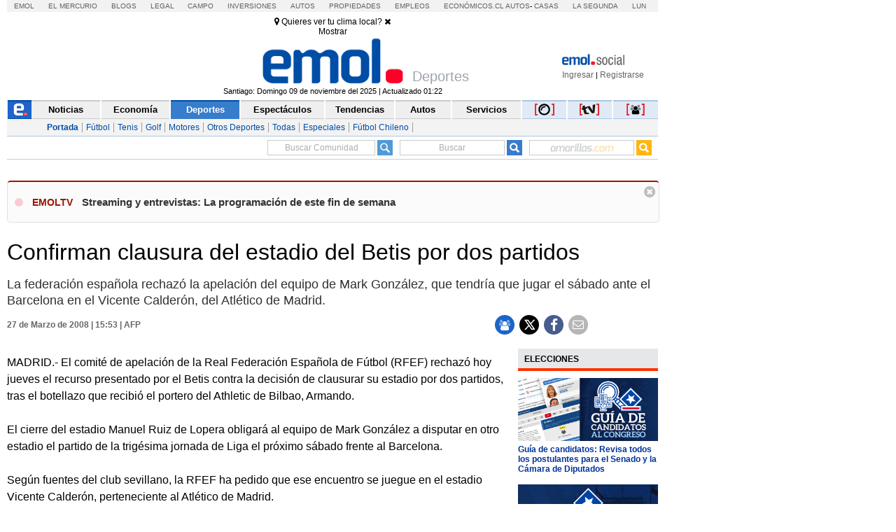

--- FILE ---
content_type: text/html; charset=utf-8
request_url: https://www.emol.com/noticias/deportes/2008/03/27/298079/confirman-clausura-del-estadio-del-betis-por-dos-partidos.html
body_size: 28341
content:

<!DOCTYPE html PUBLIC "-//W3C//DTD XHTML 1.0 Transitional//EN" "http://www.w3.org/TR/xhtml1/DTD/xhtml1-transitional.dtd">
<html xmlns="http://www.w3.org/1999/xhtml" lang="es-LA" xml:lang="es" xmlns:fb="http://ogp.me/ns/fb#" xmlns:og="http://opengraphprotocol.org/schema/" xmlns:fb="http://www.facebook.com/2008/fbml" dir="ltr">
<head prefix="og: http://ogp.me/ns# fb: http://ogp.me/ns/fb# article: http://ogp.me/ns/article#">
    
<title>Confirman clausura del estadio del Betis por dos partidos</title>
<meta charset="utf-8" />
<meta http-equiv="Content-Type" content="text/html;" />
<meta name="viewport" content="width=device-width, initial-scale=1, maximum-scale=1" />
<meta name="alexaVerifyID" content="VZ0JZZVEK5tQwbghGEcxKoye0PA" />
<meta http-equiv="X-UA-Compatible" content="IE=Edge,chrome=1" />
<meta name="title" content="Confirman clausura del estadio del Betis por dos partidos" />
<meta http-equiv="title" content="Confirman clausura del estadio del Betis por dos partidos" />
<meta name="description" content="La federaci&oacute;n espa&ntilde;ola rechaz&oacute; la apelaci&oacute;n del equipo de Mark Gonz&aacute;lez, que tendr&iacute;a que jugar el s&aacute;bado ante el Barcelona en el Vicente Calder&oacute;n, del Atl&eacute;tico de Madrid." />
<meta name="author" content="El Mercurio S.A.P." />
<meta name="copyright" content="El Mercurio S.A.P." />
<meta name="Generator" content="Pandora 5.0" />
<meta name="authoring.tool" content="Pandora 5.0" />
<meta name="Keywords" content="Confirman,clausura,del,estadio,del,Betis,por,dos,partidos,Fútbol Español,Deportes, Deportes, Noticias, Emol, ultimo minuto, minuto a minuto, Emol.com" />
<meta http-equiv="keywords" content="Confirman,clausura,del,estadio,del,Betis,por,dos,partidos,Fútbol Español,Deportes, Deportes, Noticias, Emol, ultimo minuto, minuto a minuto Emol.com" />
<meta name="Classification" content="General" />
<meta name="RATING" content="General" />
<meta name="Distribution" content="Global" />
<meta name="language" content="Spanish" />
<meta name="robots" content="index,follow" />
<meta name="credits" content="Desarrollo 2021: Carolina Avalos, Nicolas Rubilar, Claudia Andrade - EL MERCURIO s.a.p." />
<meta name="geo.region" content="CL-RM" />
<meta name="geo.placename" content="Santiago" />
<meta name="geo.position" content="-33.38399;-70.5926" />
<meta name="ICBM" content="-33.38399, -70.5926" />
<meta name="msvalidate.01" content="88E385E7D195BB8E36333319AD5355EF" />
<meta http-equiv="Expires" content="0" />
<meta http-equiv="Last-Modified" content="0" />
<meta http-equiv="Cache-Control" content="no-cache, mustrevalidate" />
<meta http-equiv="Pragma" content="no-cache" />
<meta property="fb:app_id" content="316568105042097" />
<meta property="fb:admins" content="1176167945" />
<meta property="og:locale" content="es_LA" />
<meta property="og:locale:alternate" content="es_LA" />
<meta property="og:type" content="article" />
<meta property="og:url" content="https://www.emol.com/noticias/deportes/2008/03/27/298079/confirman-clausura-del-estadio-del-betis-por-dos-partidos.html" />
<meta property="og:title" content="Confirman clausura del estadio del Betis por dos partidos" />
<meta property="og:description" content="La federaci&oacute;n espa&ntilde;ola rechaz&oacute; la apelaci&oacute;n del equipo de Mark Gonz&aacute;lez, que tendr&iacute;a que jugar el s&aacute;bado ante el Barcelona en el Vicente Calder&oacute;n, del Atl&eacute;tico de Madrid." />
<meta property="og:site_name" content="Emol" />
<meta property="og:image" content="https://static.emol.cl/emol50/img/EmolTwitter.png" />
<meta property="og:image:secure_url" content="https://static.emol.cl/emol50/img/EmolTwitter.png" />
<meta property="og:image:type" content="image/jpeg" />
<meta property="og:image:width" content="250" />
<meta property="og:image:height" content="250" />
<meta name="application-name" content="Emol.com" />
<meta name="msapplication-tooltip" content="Emol.com | El sitio de noticias online de Chile" />
<meta itemprop="name" content="Confirman clausura del estadio del Betis por dos partidos" />
<meta itemprop="description" content="La federaci&oacute;n espa&ntilde;ola rechaz&oacute; la apelaci&oacute;n del equipo de Mark Gonz&aacute;lez, que tendr&iacute;a que jugar el s&aacute;bado ante el Barcelona en el Vicente Calder&oacute;n, del Atl&eacute;tico de Madrid." />
<meta itemprop="image" content="https://static.emol.cl/emol50/img/EmolTwitter.png" />
<link rel="image_src" href="https://static.emol.cl/emol50/img/EmolTwitter.png" />
<link rel="canonical" href="https://www.emol.com/noticias/deportes/2008/03/27/298079/confirman-clausura-del-estadio-del-betis-por-dos-partidos.html" />
<link rel="alternate" hrefLang="es-cl" href="https://www.emol.com/noticias/deportes/2008/03/27/298079/confirman-clausura-del-estadio-del-betis-por-dos-partidos.html"/>
<meta property="article:published_time" content="2008-03-27T15:53:56" />
<meta property="article:expiration_time" content="2008-04-03T15:53:56" />
<meta property="article:author" content="https://www.emol.com/" />
<meta property="article:tag" content="Confirman clausura del estadio del Betis por dos partidos" />
<meta property="article:tag" content="La federaci&oacute;n espa&ntilde;ola rechaz&oacute; la apelaci&oacute;n del equipo de Mark Gonz&aacute;lez, que tendr&iacute;a que jugar el s&aacute;bado ante el Barcelona en el Vicente Calder&oacute;n, del Atl&eacute;tico de Madrid." />
<meta property="article:tag" content="Emol Social" />
<meta property="article:section" content="Deportes" />
<link rel="schema.DC" href="https://www.purl.org/dc/elements/1.1/" />
<meta name="DC.title" lang="es" content="Confirman clausura del estadio del Betis por dos partidos | Emol.com" />
<meta name="DC.description" lang="es" content="La federaci&oacute;n espa&ntilde;ola rechaz&oacute; la apelaci&oacute;n del equipo de Mark Gonz&aacute;lez, que tendr&iacute;a que jugar el s&aacute;bado ante el Barcelona en el Vicente Calder&oacute;n, del Atl&eacute;tico de Madrid." />
<meta name="DC.author" content="El Mercurio S.A.P." />
<meta name="DC.creator" content="El Mercurio S.A.P." />
<meta name="DC.language" scheme="RFC1766" content="es" />
<meta name="DC.format" scheme="IMT" content="text/html" />
<meta name="DC.date" scheme="W3CDTF" content="2008-03-27T15:53:56" />
<meta name="twitter:card" content="summary_large_image" />
<meta name="twitter:site" content="@Emol" />
<meta name="twitter:creator" content="@Emol" />
<meta name="twitter:url" content="https://www.emol.com/noticias/deportes/2008/03/27/298079/confirman-clausura-del-estadio-del-betis-por-dos-partidos.html" />
<meta name="twitter:title" content="Confirman clausura del estadio del Betis por dos partidos" />
<meta name="twitter:description" content="La federaci&oacute;n espa&ntilde;ola rechaz&oacute; la apelaci&oacute;n del equipo de Mark Gonz&aacute;lez, que tendr&iacute;a que jugar el s&aacute;bado ante el Barcelona en el Vicente Calder&oacute;n, del Atl&eacute;tico de Madrid." />
<meta name="twitter:image" content="https://static.emol.cl/emol50/img/EmolTwitter.png" />
<script type='text/javascript'>var _sf_startpt = (new Date()).getTime()</script>

<link rel="shortcut icon" href="//static.emol.cl/emol50/img/favicon.ico" />
<link rel="stylesheet" type="text/css" href="//static.emol.cl/emol50/css/font-awesome.min.css?v=1" />
<link href="//static.emol.cl/emol50/css/estilo.min.css?v=160" rel="stylesheet" type="text/css" />
<link href="//static.emol.cl/emol50/css/social.min.css?v=45" rel="stylesheet" type="text/css" />
<script type="text/javascript" src="//static.emol.cl/emol50/js/jquery-1.11.2.min.js"></script>
<script type="text/javascript" src="//static.emol.cl/emol50/js/jquery-ui.min.js"></script>

<script type="text/javascript" src="//static.emol.cl/emol50/js/contador_comentarios.min.js?v=5"></script>

<script type="text/javascript" src="//static.emol.cl/emol50/js/funcionesComun.min.js?v=131"></script>

<meta name="google-site-verification" content="cynvtj_jE3Eb8Y2AUf4VsbkcDCG8x6EXr809BkpBlr8" />
<!-- Emoltv videos -->
<link href="//static.emol.cl/emol50/css/video-js.min.css?v=1" rel="stylesheet" type="text/css" />
<link href="//static.emol.cl/emol50/css/videojs-resolution-switcher.min.css" rel="stylesheet" type="text/css" />



<script type="text/javascript" src="//static.emol.cl/emol50/js/videojs-ie8.min.js"></script>
<script type="text/javascript" src="//static.emol.cl/emol50/js/video.min.js?v=4"></script>
<script type="text/javascript" src="//static.emol.cl/emol50/js/videojs-contrib-hls.min.js?v=3"></script>


<script type="text/javascript" src="//static.emol.cl/emol50/js/videojs-resolution-switcher.min.js"></script>
<script type="text/javascript" src="//static.emol.cl/emol50/js/Youtube.min.js?v=2"></script>




<!-- Fin Emoltv videos -->
<script type="text/javascript" src="//static.emol.cl/emol50/js/encuestas.min.js?v=15"></script>

<script type="text/javascript" src="//static.emol.cl/emol50/js/jquery.gritter.min.js"></script>
<script type="text/javascript" src="//static.emol.cl/emol50/js/notificaciones.min.js?v=51"></script>
<script type="text/javascript" src="//static.emol.cl/emol50/js/comments.api.min.js?v=86"></script>
<script type="text/javascript" src="//static.emol.cl/emol50/js/comment.min.js?v=73" charset="UTF-8"></script>
<script src="https://mediaserver.emol.cl/other/cube/jquery.plugin.js"></script>
<script src="https://mediaserver.emol.cl/other/cube/jquery.imagecube.js"></script>
<script type="text/javascript" src="//static.emol.cl/emol50/js/base64.min.js"></script>
<script type="text/javascript" src="//static.emol.cl/emol50/js/jquery.lazy.min.js"></script>
<script type="text/javascript" src="//static.emol.cl/emol50/js/comentarios/bootstrap.min.js"></script>
<script type="text/javascript" src="//static.emol.cl/emol50/js/jquery.textcomplete.min.js"></script>
<meta name="facebook-domain-verification" content="5bxwxu17zlchbm2waawq2qv9y8aole" />
<link type="text/css" rel="stylesheet" href="https://merreader.emol.cl/assets/weather/css/weather-icons.min.css"/> 
<link type="text/css" rel="stylesheet" href="https://merreader.emol.cl/assets/weather/css/clima.min.css?v=1"/>
<script async type="text/javascript" src="https://merreader.emol.cl/assets/weather/js/weather.min.js?v=1"></script>

<script type="text/javascript" src="//static.emol.cl/emol50/js/speech.js"></script>

<link href="//static.emol.cl/emol50/css/estilo_detalle.min.css?v=11" rel="stylesheet" type="text/css" />
<link href="//static.emol.cl/emol50/css/estilo_componentes.min.css?v=1" rel="stylesheet" type="text/css" />
<link rel="stylesheet" href="//static.emol.cl/emol50/css/comment.min.css?v=20" type="text/css" />
<link rel="apple-touch-icon" href="//static.emol.cl/emol50/img/icon_emol_72.png" />
<link rel="apple-touch-icon" sizes="72x72" href="//static.emol.cl/emol50/img/icon_emol_72.png" />
<link rel="apple-touch-icon" sizes="114x114" href="//static.emol.cl/emol50/img/icon_emol_114.png" />
<link rel="apple-touch-icon" sizes="144x144" href="//static.emol.cl/emol50/img/icon_emol_144.png" />

<script type="text/javascript" src="//static.emol.cl/emol50/js/vex.combined.min.js"></script>
<script src="//static.emol.cl/emol50/js/mustache.min.js" type="text/javascript"></script>
<script defer src="//platform.twitter.com/widgets.js" charset="utf-8"></script>

<script defer src="//platform.instagram.com/en_US/embeds.js"></script>
<script async type="text/javascript" src="//static.emol.cl/emol50/js/Copyright.min.js"></script>
<script type="text/javascript" src="//static.emol.cl/emol50/js/cajasAjaxDetalle.min.js?v=10"></script>
<script type="text/javascript" src="//static.emol.cl/emol50/js/caja_portada.js"></script>
<script language="javascript" type="text/javascript">
    /*<![CDATA[  */
    var strURL = window.location.pathname;
    var strAnchor = "";

    if (strURL.indexOf('#') > 0)
        strAnchor = strURL.substr(strURL.indexOf('#'));
    if (strURL.indexOf('?') > 0)
        strURL = strURL.substr(0, strURL.indexOf('?'));

    var strPermalink = "/noticias/deportes/2008/03/27/298079/confirman-clausura-del-estadio-del-betis-por-dos-partidos.html";
    var vcTit = "Confirman clausura del estadio del Betis por dos partidos";
    if (strURL != strPermalink && vcTit != "") {
        if (window.history) { window.history.pushState({}, vcTit, strPermalink + strAnchor); }
        else { window.location = strPermalink; }
    }
    /* ]]> */
</script>
<script async type="text/javascript" src="//static.emol.cl/emol50/js/ZoomAD.Mer.js"></script>

<script type="text/javascript" src="//static.emol.cl/emol50/js/emoltvDetalle.min.js?v=15"></script>
<script type="text/javascript" src="//static.emol.cl/emol50/js/perfect-scrollbar.min.js"></script>
<script>
    var rts_site = "emol";
    var rts_id = '298079';
    var rts_cat = 'deportes';
    var rts_subcat = 'deportes';
    var rts_title = 'confirman clausura del estadio del betis por dos partidos';
    var rts_url = '/noticias/deportes/2008/03/27/298079/confirman-clausura-del-estadio-del-betis-por-dos-partidos.html';
    var rts_image = '//static.emol.cl/emol50/img/EmolTwitter.png';
    var rts_date = '27/03/2008';
    var rts_time = '15:53:56';
    var rts_tags = 'confirman,clausura,del,estadio,del,betis,por,dos,partidos,futbol espanol';
    var rts_pd = '';
    var rts_newstype = '1';
</script>
    <script type="text/javascript">
        var URLPERMALINK = "/noticias/deportes/2008/03/27/298079/confirman-clausura-del-estadio-del-betis-por-dos-partidos.html";
        var GlobalHost = "//static.emol.cl/emol50";
        var idSeccion = "4";
        var idPlantilla = "1";
        var SetupDetalle = true;
        var subSecMer = "deportes";
        var secMer = "deportes";
        var Fecha = "27/03/2008";
        var Hora = "15:53:56";
        var Temas = "Fútbol Español";
        var Imagen = "//static.emol.cl/emol50/img/EmolTwitter.png";
        var seccionCMV = "deportes";
        var hasVideo = new Array();
        var ValidadorFecha = false;
        var PermalinkPram = "http://www.emol.com/noticias/deportes/2008/03/27/298079/confirman-clausura-del-estadio-del-betis-por-dos-partidos.html";

        
        var Title = "Confirman clausura del estadio del Betis por dos partidos";
        

        cmtData.page = 'https://www.emol.com/noticias/deportes/2008/03/27/298079/confirman-clausura-del-estadio-del-betis-por-dos-partidos.html';
        cmtData.title = 'Confirman clausura del estadio del Betis por dos partidos';
        var IDNoticia = "298079";

    </script>
    
<script type="text/javascript" language="javascript" src="//static.emol.cl/emol50/js/publicidadsetup/publicidadDE.min.js?v=109"></script>
<script type="text/javascript">
    var prefijoSeccion = "DE";
    var keywordEspecial = "";
    var fechaHoraServer  = "09/11/2025 3:18:17";
    var blockCampaignState = true;
    
</script>


<script>
    //publicidad FL
    var _ssq = _ssq || [];

    (function () {
        var u = "https://ssp.emol.com/js/";
        var d = document, g = d.createElement('script'),
        s = d.getElementsByTagName('script')[0];
        g.type = 'text/javascript'; g.async = true; g.defer = true;
        g.src = u + 'rtb2.js'; s.parentNode.insertBefore(g, s);
    })();
</script>


<script type="text/javascript" language="javascript" src="https://mediaserver.emol.cl/other/lleison/zbk.js"></script>


<!--publicidad nueva-->
<script type="text/javascript" language="javascript" src="https://mediaserver.emol.cl/zones/zones.js"></script>
<script type="text/javascript" language="javascript" src="https://sspnm.emol.com/js/rtbdisplay.js"></script>




<script type="text/javascript">var rtl_a=a=>{let b=document['createElement']('script'),c=new Date()['getTime']();b['id']='rt_tag.'+c,b['async']=!![],b['src']=a+'?ts='+c;let d=()=>{console['log']('rt\x20tag\x20['+c+']\x20loaded.');};b['onload']=d,b['onreadystatechange']=d;try{document['head']['appendChild'](b);}catch(g){console['log']('error\x20loading\x20rt\x20tag\x20['+c+']'),console['log'](g);}};rtl_a('https://mediaserver.emol.cl/rtracker/ofs.rtt.js');</script>

<script src="https://mediaserver.emol.cl/other/lleison/pbli_vw.js" type="text/javascript"></script>
<script src="https://mediaserver.emol.cl/other/lleison/isInViewport.js" type="text/javascript"></script>


<!--publicidad nueva-->
<script>
    //publicidad FL
    var _nmq = _nmq || [];

    (function () {
        var u = "https://sspnm.emol.com/js/";
        var d = document, g = d.createElement('script'),
        s = d.getElementsByTagName('script')[0];
        g.type = 'text/javascript'; g.async = true; g.defer = true;
        g.src = u + 'rtbnm2.js'; s.parentNode.insertBefore(g, s);
    })();
</script>

    <script language="javascript" type="text/javascript">
        /* <![CDATA[ */
        if (document.referrer != '') {
            if (!getCookie("fb_not_authorized_sem")) {
                var str = document.referrer;
                if (str.length > 1) {
                    if (str.indexOf("facebook") != -1) {
                        setCookie("fb_not_authorized_sem", "1", 2);
                        window.location = "https://www.facebook.com/dialog/oauth/?client_id=316568105042097&redirect_uri=http://www.emol.com/noticias/deportes/2008/03/27/298079/confirman-clausura-del-estadio-del-betis-por-dos-partidos.html&scope=email";
                    }
                }
            }
        }
        /* ]]> */
    </script>
    <script language="javascript" type="text/javascript">
        window.onload = function () {
            var objRespUser = [];
            $("ol.no-resuelta").each(function () {
                if (getCookie('trivia_' + IDNoticia)) {
                    objRespUser = JSON.parse(getCookie('trivia_' + IDNoticia));
                }
                var olPregunta = $(this).attr("data-pregunta");
                var exist = false;
                var valueExist = 0;
                JSON.parse(JSON.stringify(objRespUser)).forEach(function (data, index) {
                    if (data['pregunta'] == olPregunta) {
                        valueExist = data['respuesta'];
                        exist = true;
                    }
                });
                if (exist) {
                    $(this).children('li')[parseInt(valueExist)].click();
                    $("#target").click();
                }
            })

            $(".no-resuelta").each(function () {
                if (getCookie('trivia_pasapalabras_' + IDNoticia)) {
                    objRespUser = JSON.parse(getCookie('trivia_pasapalabras_' + IDNoticia));

                    var olPregunta = $(this).attr("data-pregunta");
                    var exist = false;
                    var valueResp = '';
                    var valCont = '';
                    JSON.parse(JSON.stringify(objRespUser)).forEach(function (data, index) {
                        if (data['pregunta'] == olPregunta) {
                            exist = true;
                            valueResp = data['respuesta'];
                            valCont = data['intento'];
                        }
                    });

                    console.log('data-intentos - ' + valCont);
                    if (exist && '' != valCont) {
                        valCont--;
                        $(this).attr("data-intentos", valCont);
                        $(this).val(valueResp);
                        $(this).next().click();
                    }

                }
            })

            $("ol.no-resuelta").on("click", "li", function () {
                if (getCookie('trivia_' + IDNoticia)) {
                    objRespUser = JSON.parse(getCookie('trivia_' + IDNoticia));
                }

                var dataIndex = $(this).index().toString();
                var dataPregunta = $(this).parent().attr("data-pregunta");
                dataIndex = parseInt(dataIndex);
                dataPregunta = parseInt(dataPregunta);
                var preguntas = {
                    "pregunta": dataPregunta,
                    "respuesta": dataIndex
                }

                var validateInsert = false;
                JSON.parse(JSON.stringify(objRespUser)).forEach(function (data, index) {
                    if (data['pregunta'] == dataPregunta) {
                        validateInsert = true;
                    }
                });

                if (!validateInsert) {
                    objRespUser.push(preguntas);
                }
                setCookie("trivia_" + IDNoticia, JSON.stringify(objRespUser), 10);
                console.log(Object.keys(objRes).length + "==" + Object.keys(objRespUser).length);

                var countResp = parseInt($("dt[data-resultados='correcta'] span").html()) + parseInt($("dt[data-resultados='incorrecta'] span").html());
                if (countResp == Object.keys(objRes).length && (getCookie('trivia_respuesta_share_' + IDNoticia) != 'true') && getCookie('trivia_respuesta_share_' + IDNoticia) != 'false') {
                    shareCrucigrama(numRespCorrectas(), Object.keys(objRes).length);
                    if ($("#emolmlt-trivia").length != 0) {
                        $('#emolmlt-trivia').append('<div class="cont_btn_comparte"><a href="javascript:shareResultTrivia();"><div class="btn_comparte_res"><i class="fa fa-share"></i> Compartir resultado </div></a></div>');
                    }
                }
            });

            $("#emolmlt-trivia button").on("click", function (e) {
                var data = $(this).prev("input");
                var num = parseInt(data.attr("data-pregunta"));
                txt = data.val().toString().toLowerCase().replace("ñ", "n").trim();
                var cont = 1;
                var validateInsert = true;
                var validateExist = false;
                var indexExist = 0;
                JSON.parse(JSON.stringify(objRespUser)).forEach(function (data, index) {
                    if (parseInt(data['pregunta']) == num) {
                        indexExist = index;
                        validateExist = true;
                        cont = objRespUser[index]["intento"] + 1;
                        objRespUser[index]["intento"] = cont;
                        validateInsert = true;
                    }
                });

                var preguntas = {
                    "pregunta": num,
                    "respuesta": txt,
                    "intento": cont
                }
                if (!validateExist) {
                    console.log("intento" + cont);
                    objRespUser.push(preguntas);
                } else {
                    console.log("intento" + cont);
                    objRespUser[indexExist]["intento"] = cont;
                }

                setCookie("trivia_pasapalabras_" + IDNoticia, JSON.stringify(objRespUser), 360);
                var countResp = parseInt($("dt[data-resultados='correcta'] span").html()) + parseInt($("dt[data-resultados='incorrecta'] span").html());
                if (countResp == $('.no-resuelta').length && getCookie('trivia_respuesta_share_' + IDNoticia) != 'true' && getCookie('trivia_respuesta_share_' + IDNoticia) != 'false') {
                    shareCrucigrama(parseInt($("dt[data-resultados='correcta'] span").html()), $('.no-resuelta').length);
                    if ($("#emolmlt-trivia").length != 0) {
                        $('#emolmlt-trivia').append('<div class="cont_btn_comparte"><a href="javascript:shareResultTrivia();"><div class="btn_comparte_res"><i class="fa fa-share"></i> Compartir resultado </div></a></div>');
                    }
                }

            });


            setTimeout(function () {
                if (getCookie('trivia_respuesta_share_' + IDNoticia) != "" && getCookie('trivia_respuesta_share_' + IDNoticia) != "undefined") {
                    if (getCookie('trivia_respuesta_share_' + IDNoticia) == 'true') {
                        $('#emolmlt-trivia').append('<div class="cont_btn_comparte"><a href="javascript:buttonReset();"><div class="btn_limpia_resultado"><i class="fa fa-eraser"></i> Limpiar resultado</div></a></div>');
                    }
                    if (getCookie('trivia_respuesta_share_' + IDNoticia) == 'false' || getCookie('trivia_respuesta_share_' + IDNoticia) == 'wait') {
                        $('#emolmlt-trivia').append('<div class="cont_btn_comparte"><a href="javascript:shareResultTrivia();"><div class="btn_comparte_res"><i class="fa fa-share"></i> Compartir resultado </div></a></div>');
                    }
                    console.log('setTimeout');
                }
            }, 1000);

            markers();
        }

        function afertLogin() {
            if (getCookie('trivia_respuesta_share_' + IDNoticia) == 'wait') {
                if (getCookie('trivia_respuesta_' + IDNoticia) && getCookie('trivia_respuesta_' + IDNoticia) != 'empty') {
                    objRespTrivia = decodeURIComponent(getCookie('trivia_respuesta_' + IDNoticia));
                    var respTrinia = objRespTrivia.split(',');
                    var numCorrectas = parseInt(respTrinia[0]);
                    var numPreguntas = parseInt(respTrinia[1]);
                    sentShareCrucigrama(numCorrectas, numPreguntas);
                    removeCookie('trivia_respuesta_' + IDNoticia);
                    try {
                        $('.btn_comparte_res').remove();
                    } catch (error) { }
                    $('#emolmlt-trivia').append('<div class="cont_btn_comparte"><a href="javascript:buttonReset();"><div class="btn_limpia_resultado"><i class="fa fa-eraser"></i> Limpiar resultado</div></a></div>');
                }
            }
        }

        function shareResultTrivia() {
            if (getCookie("SSTES") != null && getCookie("SSTES") != '' && getCookie("c_user_i") != null && getCookie("c_user_i") != '') {
                if (getCookie('trivia_respuesta_' + IDNoticia) && getCookie('trivia_respuesta_' + IDNoticia) != 'empty') {
                    objRespTrivia = decodeURIComponent(getCookie('trivia_respuesta_' + IDNoticia));
                    var respTrinia = objRespTrivia.split(',');
                    var numCorrectas = parseInt(respTrinia[0]);
                    var numPreguntas = parseInt(respTrinia[1]);
                    sentShareCrucigrama(numCorrectas, numPreguntas);
                    vex.dialog.alert("Resultado compartido");
                    try {
                        $('.btn_comparte_res').remove();
                    } catch (error) { }
                }
            } else {
                showLoginModa();
                setCookie("trivia_respuesta_share_" + IDNoticia, 'wait', 10);
            }
        }

        function numRespCorrectas() {
            if (getCookie('trivia_' + IDNoticia)) {
                objRespUser = JSON.parse(getCookie('trivia_' + IDNoticia));
            }
            var numCorrectas = 0;
            for (var i = 1; i <= Object.keys(objRes).length; i++) {
                console.log(i);
                JSON.parse(JSON.stringify(objRespUser)).forEach(function (data, index) {
                    if (data['pregunta'] == (i)) {
                        if (data['respuesta'] == objRes[i]) {
                            numCorrectas++;
                        }
                    }
                });
            }
            return numCorrectas;
        }

        function sentShareCrucigrama(numCorrectas, numPreguntas) {
            var comment = '#TriviaEmol[' + numCorrectas + ',' + numPreguntas + ']'
            newNewsReplay(IDNoticia, comment, false);
            CommentsApi.expressComment(comment);
            setCookie("trivia_respuesta_share_" + IDNoticia, true, 10);
            $('#triviaEmolPopUp').modal('hide');
            $('.cont_btn_comparte').remove();
            $('#emolmlt-trivia').append('<div class="cont_btn_comparte"><a href="javascript:buttonReset();"><div class="btn_limpia_resultado"><i class="fa fa-eraser"></i> Limpiar resultado</div></a></div>');
        }

        function showLoginModa() {
            $('#loginEmol').modal('show');
            CambiarTab('divLogin');
        }

        function buttonSahre(numCorrectas, numPreguntas) {
            if (getCookie("SSTES") != null && getCookie("SSTES") != '' && getCookie("c_user_i") != null && getCookie("c_user_i") != '') {
                sentShareCrucigrama(numCorrectas, numPreguntas);
            } else {
                showLoginModa();
                $('#triviaEmolPopUp').modal('hide');
                var comment = numCorrectas + ',' + numPreguntas;
                setCookie("trivia_respuesta_" + IDNoticia, comment, 10);
                setCookie("trivia_respuesta_share_" + IDNoticia, 'wait', 10);
            }
        }

        function buttonReset() {
            removeCookie("trivia_" + IDNoticia);
            removeCookie("trivia_respuesta_" + IDNoticia);
            removeCookie("trivia_pasapalabras_" + IDNoticia);
            removeCookie("trivia_respuesta_share_" + IDNoticia);
            location.reload();
        }

        function shareCrucigrama(numCorrectas, numPreguntas) {
            var imgTrivia = "//static.emol.cl/emol50/img/medalla_felicidades_comentarios.png";
            var textTrivia = "¡Felicidades!";
            try {
                if ((numCorrectas / numPreguntas) >= 0.66) {
                    imgTrivia = "//static.emol.cl/emol50/img/medalla_felicidades_comentarios.png";
                    textTrivia = "¡Felicidades!";
                }
                if (((numCorrectas / numPreguntas) < 0.66) && ((numCorrectas / numPreguntas) > 0.33)) {
                    textTrivia = "¡Bien hecho!";
                    imgTrivia = "//static.emol.cl/emol50/img/medalla_bien_comentarios.png";
                }
                if ((numCorrectas / numPreguntas) <= 0.33) {
                    textTrivia = "¡Será mejor para la próxima!";
                    imgTrivia = "//static.emol.cl/emol50/img/medalla_proxima_comentarios.png";
                }
            } catch (error) { }
            $('#triviaEmolPopUp').html('<div class="modal-dialog modal-dialog-centered" role="document"><div class="modal-content"><div class="modal-header"><span><img alt="logo social" src="//static.emol.cl/emol50/img/logo_txt_esocial.png"></span><span class="close" data-dismiss="modal"><i class="fa fa-times"></i></span></div><div class="modal-body"><div class="cont_juegos"><div class="back_medalla_exito"> <img src="' + imgTrivia + '"></div><div class="cont_txt_modal"> <span class="tit_modal">' + textTrivia + '</span><br> Obtuviste <span class="dest_trivia">' + numCorrectas + '</span> de ' + numPreguntas + ' respuestas correctas</div><div class="dest_compartir"> ¿Quieres compartir tu resultado?<br><div class="btn_compartir_modal" id="btn_compartir_modal" ><a href="javascript:buttonSahre(' + numCorrectas + ',\'' + numPreguntas + '\');">COMPARTIR</a></div></div></div></div><div class="modal-footer"></div></div></div>');

            $('#triviaEmolPopUp').modal('show');
            var comment = numCorrectas + ',' + numPreguntas;
            setCookie("trivia_respuesta_" + IDNoticia, comment, 10);
            setCookie("trivia_respuesta_share_" + IDNoticia, false, 10);
        }
    </script>

</head>
<body class="cont_fs_gale_f">
    <div class="itt">
        
        <div id="nueveseiscero_seisochocero"></div>
        <script language="javascript" type="text/javascript">
            call_pu_json(prefijoSeccion + '_960X680', "nueveseiscero_seisochocero", blockCampaignState, keywordEspecial, "");
        </script>
        
    </div>
    <div id="cuDetalle_cuHeader_EstiloHeaderPrincipal">
    <div id="menu_corp_cont">
        <ul>
            <li class="emol"><a target="_blank" class="emol" href="https://www.emol.com">Emol</a></li>
            <li class="emol_white"><a target="_blank" href="https://digital.elmercurio.com ">El Mercurio</a></li>
            <li class="emol_white"><a target="_blank" href="https://www.elmercurio.com/blogs">Blogs</a></li>
            <li class="emol_white"><a target="_blank" class="emol" href="https://www.elmercurio.com/legal">Legal</a></li>
            <li class="emol_white"><a target="_blank" href="https://www.elmercurio.com/campo">Campo</a></li>
            <li class="emol_white"><a target="_blank" href="https://www.elmercurio.com/inversiones">Inversiones</a></li>
            <li class="emol_blue"><a target="_blank" href="https://automoviles.emol.com/">Autos</a></li>
            <li class="emol_blue"><a target="_blank" href="https://propiedades.elmercurio.com/">Propiedades</a></li>
            <li class="emol_blue"><a target="_blank" href="https://mundolaboral.elmercurio.com/home/">Empleos</a></li>
            <li class="emol_gris">
                <a target="_blank" href="https://www.economicos.cl/">Económicos.cl</a>
                <a target="_blank" href="https://www.economicos.cl/vehiculos">Autos</a>-
                <a target="_blank" href="https://www.economicos.cl/propiedades">Casas</a>
            </li>
            <li class="emol_blue"><a target="_blank" href="https://www.lasegunda.com/">La Segunda</a></li>
            <li class="emol_blue"><a target="_blank" href="https://www.lun.com">Lun</a></li>
        </ul>
    </div>

    <div id="header_logo">

        <div class="cont_weather_desktop">
            <span class="cont_header_weather">
                <i class="wi"></i>
                <span class="temp"></span>
            </span>
            <div class="cont_clima_emol_cord">
                <div class="cont_send_cord">
                    <i class="fa fa-map-marker" aria-hidden="true"></i>
                    <span class="txt">Quieres ver tu clima local?</span>
                    <i class="fa fa-times" aria-hidden="true" onclick="HideQuestionWeather('user_no_coords');"></i>
                    <div class="btMostrar" onclick="getLocation();ShowWeatherButton('send_coord');">Mostrar</div>
                </div>
                <div class="cont_now_weather">
                    <div class="cont_left_now_weather">
                        <span class="txt_now"></span>
                        <div class="cont_icon_weather">
                            <i class="wi"></i>
                        </div>
                    </div>
                    <div class="cont_center_now_weather">
                        <div class="now_location"></div>
                        <div class="now_temp"><span class="num_temp"></span><span class="temp_symbol"></span></div>
                        <div class="now_status"></div>
                    </div>

                    <div class="close_all" onclick="HideAllWeather();" style="display: none;"><i class="fa fa-times" aria-hidden="true"></i></div>
                    <div class="cont_right_now_weather">
                        <div class="now_humidity"></div>
                        <div class="now_wind"></div>
                    </div>
                    <div class="now_forecast" onclick="ShowForecast();"></div>
                </div>
                <div class="cont_forecast_weather">
                    <div class="cont_forecast_weather_days"></div>
                </div>
            </div>
        </div>

        <div class="cont_user_header no_login">
            <div class="cont_log_esocial_head">
                <a href="javascript:void(0);" id="linklogoEmolSocial">
                    <img id="Img1" alt="logo social" src="//static.emol.cl/emol50/img/logo_txt_esocial.png"></a>
            </div>
            <div class="cont_user_header_logo">
                <div class="cont_user_header_avatar">
                    <a target="_blank" href="https://comentarista.emol.com/">
                        <div class="icon_esocial_users"></div>
                        <span id="notiHeader" class="cont_esocial_badge" style="display: none"></span></a>
                    
                </div>
            </div>
            <div class="cont_user_header_info">
                <div class="cont_logo_txt_esocial">
                    <a id="nombreUsuarioLogin" href="#" style="display: none"></a>
                    <div class="user_stats_comment" id="user_status_det_header" style="display: none;">
                        <span id="user_val_head" class="user_validate" original-title="Cuenta Verificada" style="display: none;">
                            <i class="fa fa-certificate" aria-hidden="true"></i><i class="fa fa-check" aria-hidden="true"></i></span>
                        <div id="user_dest_head" class="user_comments_dest" onclick="promotedTooltip(this);" original-title="Usuario Destacado" style="display: none;">
                            <i class="fa fa-star" aria-hidden="true"></i>
                        </div>
                    </div>
                </div>

                <div class="cont_bts_esocial">
                    <a id="ingresarH" href="javascript:void(0);" onclick="$('#loginEmol').modal('show');CambiarTab('divLogin');">Ingresar</a>
                    <a id="miMuro" href="javascript:void(0);" style="display: none">Inicio</a>
                    <span class="cont_sep">|</span>
                    <a id="registrarH" href="javascript:void(0);" onclick="$('#loginEmol').modal('show');CambiarTab('divNewAccount');">Registrarse</a>
                    <a id="cerrarSesion" href="javascript:void(0);" style="display: none">Cerrar sesión</a>
                </div>
                <div class="migrar_cuenta" onclick="activaMigrar(1); return false;" style="display: none">
                    <i class="fa fa-sign-out"></i>
                    <span class="cont_img_migrar">
                        <img alt="logo compartir" src="//static.emol.cl/emol50/img/logo_compartir.svg">
                    </span>
                    <a href="javascript:void(0);">Unir cuenta</a>
                </div>
            </div>

        </div>


        

        <div id="header_izq">
            <div id="unosietecinco_a_a"></div>
            <script language="javascript" type="text/javascript">call_pu_json(prefijoSeccion + '_175XA_A', "unosietecinco_a_a", blockCampaignState, keywordEspecial, "");</script>
        </div>

        <div id="header_der">
            <div id="unosietecinco_a_b"></div>
            <script language="javascript" type="text/javascript">call_pu_json(prefijoSeccion + '_175XA_B', "unosietecinco_a_b", blockCampaignState, keywordEspecial, "");</script>
        </div>

        <div id="header_central_despliegue">
            <span class="img_emol_des_2015">
                <a id="cuDetalle_cuHeader_linklogo" href="/"><img id="cuDetalle_cuHeader_logoEmol" title="Emol.com" alt="logo emol" title="Emol.com" src="//static.emol.cl/emol50/img/logo_emol.gif" alt="Emol.com" /></a>
                <div class="logo_foto_2016">
                    <a id="cuDetalle_cuHeader_linklogoF"></a>
                </div>
            </span>
            <span class="tit_emol_des_2015">
                Deportes
            </span>
        </div>
        <div id="cuDetalle_cuHeader_cuFechaModificacion_emolfecha" class="emol_fecha">Santiago: Domingo 09 de noviembre del 2025 | Actualizado 01:22</div>
    </div>
    <div id="nav_main">
        <div id="menu_emol_2015">
            <nav>
                <ul id="cuDetalle_cuHeader_menu_seccions"><li><a href="/"><img src="//static.emol.cl/emol50/img/home_emol.png" alt="e emol"></img></a></li><li><a href="/">Noticias</a></li><li><a href="/economia/">Econom&#237;a</a></li><li class="nav_activo"><a href="/deportes/">Deportes</a></li><li><a href="/espectaculos/">Espect&#225;culos</a></li><li><a href="/tendencias/">Tendencias</a></li><li><a href="/autos/">Autos</a></li><li><a href="/servicios/">Servicios</a></li><li class="nav_mult"><a href="/fotos/"><img title="Fotos" alt="fotos" src="//static.emol.cl/emol50/img/emolfotos-not.png"></img></a></li><li class="nav_mult"><a href="https://tv.emol.com/"><img title="EmolTV" alt="emoltv" src="//static.emol.cl/emol50/img/emoltv-not.png"></img></a></li><li class="nav_mult"><a href="javascript:void(0);" class="emolsoc"><img title="Emol Social" alt="emol social" src="//static.emol.cl/emol50/img/icon_soc_menu.svg"></img></a></li></ul>
            </nav>
        </div>
        <div id="nav_sub">
            <ul id="cuDetalle_cuHeader_menu_subSeccion"><li class="select"><a href="/deportes/">Portada</a></li><li><a href="/deportes/futbol/">F&#250;tbol</a></li><li><a href="/deportes/tenis/">Tenis</a></li><li><a href="/deportes/golf/">Golf</a></li><li><a href="/deportes/motores/">Motores</a></li><li><a href="/deportes/otrosdeportes/">Otros Deportes</a></li><li><a href="/noticias/deportes/todas.aspx">Todas</a></li><li><a href="/deportes/especiales/">Especiales</a></li><li><a href="https://www.emol.com/especiales/2025/deportes/campeonato-2025/index.asp" target="_blank">F&#250;tbol Chileno</a></li><li><a href="/deportes/carteleradirecttv/">Cartelera Deportiva</a></li></ul>
        </div>
    </div>
    
<script type="text/javascript" src="//static.emol.cl/emol50/js/webtoolkit.url.min.js"></script>
<script language="javascript" type="text/javascript">
    /* <![CDATA[ */

    function press_key(e, ident_inp) {
        if (((document.all) ? e.keyCode : e.which) == "13") {
            switch (ident_inp) {
                case "frase_busqueda":
                    BuscarGeneral();
                    break;
                case "queAmarilla":
                    buscadorAmarillas();
                    break;
                case "busxr":
                    envioMapas();
                    break;
                    
                default:
                    BuscarGeneral();
                    break;
            }
            
        } else {            
            //$("#frase_busqueda").val($("#frase_busqueda").val() + e.key);
            $("#" + ident_inp).val(removeCodeBusc($("#" + ident_inp).val() + e.key));
            
        }
    };

    function BuscarGeneral() {
        var strQUERY;
        var strTipoBusqueda;
        strQUERY = document.getElementById("frase_busqueda").value;
        window.location = "/buscador/?query=" + Url.encode(strQUERY.toLowerCase().replace(' del ', ' ').replace(' de ', ' ').replace('*', ' ').replace(':', ' ').replace(/"/g, ' ').replace(/'/g, ' ').replace(/\./g, ' ').replace(/\\/g, ' ').replace(/\//g, ' '));
    }

    function removeCodeBusc(text) {
        var str = text.toString();                
        str = str.replace(/</g, "").replace(/>/g, "");
        str = str.replace(/#/g, "");
        str = str.replace(/%/g, "");
        str = str.replace(/&/g, "");
        str = str.replace(/"/g, "");
        str = str.replace(/'/g, "");
        str = str.replace(/=/g, "");
        str = str.replace(/\$/g, "");
        str = str.replace(/\)/g, "");
        str = str.replace(/\(/g, "");
        str = str.replace(/\//g, "");
        str = str.replace(/\¿/g, "");
        str = str.replace(/\?/g, "");
        str = str.replace(/\!/g, "");
        str = str.replace(/\¡/g, "");
        str = str.replace(/\+/g, "");
        str = str.replace(/\-/g, "");
        str = str.replace(/\*/g, "");
        str = str.replace(/\_/g, "");
        str = str.replace(/\|/g, "");
        str = str.replace(/\°/g, "");
        str = str.replace(/\:/g, "");
        str = str.replace(/\;/g, "");
        str = str.replace(/\./g, "");
        str = str.replace(/\{/g, "");
        str = str.replace(/\}/g, "");
        str = str.replace(/\[/g, "");
        str = str.replace(/\]/g, "");
        str = str.replace(/\,/g, "");
        str = str.replace(/\@/g, "");
        str = str.replace(/\\/g, "");
        return str;
    }

    function removeCodeBusc2(nombre_inp) {
        var str = $("#" + nombre_inp).val().toString();                
        str = str.replace(/</g, "").replace(/>/g, "");
        str = str.replace(/#/g, "");
        str = str.replace(/%/g, "");
        str = str.replace(/&/g, "");
        str = str.replace(/"/g, "");
        str = str.replace(/'/g, "");
        str = str.replace(/=/g, "");
        str = str.replace(/\$/g, "");
        str = str.replace(/\)/g, "");
        str = str.replace(/\(/g, "");
        str = str.replace(/\//g, "");
        str = str.replace(/\¿/g, "");
        str = str.replace(/\?/g, "");
        str = str.replace(/\!/g, "");
        str = str.replace(/\¡/g, "");
        str = str.replace(/\+/g, "");
        str = str.replace(/\-/g, "");
        str = str.replace(/\*/g, "");
        str = str.replace(/\_/g, "");
        str = str.replace(/\|/g, "");
        str = str.replace(/\°/g, "");
        str = str.replace(/\:/g, "");
        str = str.replace(/\;/g, "");
        str = str.replace(/\./g, "");
        str = str.replace(/\{/g, "");
        str = str.replace(/\}/g, "");
        str = str.replace(/\[/g, "");
        str = str.replace(/\]/g, "");
        str = str.replace(/\,/g, "");
        str = str.replace(/\@/g, "");
        str = str.replace(/\\/g, "");
        $("#" + nombre_inp).val(str);
    }

</script>

<div id="cont_buscador">
    <div class="cont_inputs_buscadores">
        <div class="search_ranking">
            <input type="text" name="RankingHeader" id="RankingHeader" onkeypress="press_key(event,this.name);return false;" onchange="removeCodeBusc2(this.name);"  placeholder="Buscar Comunidad" autocomplete="off" /><img alt="icon search" src="//static.emol.cl/emol50/img/icon_search_comment.png" width="22" height="22" onclick="UserSearchHeader()" />
            <div id="listadoComentaristas"></div>
        </div>    
        <div id="buscador_home_inputs">
            <span class="frase_input_bus">
                <input name="frase_busqueda" id="frase_busqueda" type="text" placeholder="Buscar" onkeypress="press_key(event,this.name);return false;" onchange="removeCodeBusc2(this.name);" autocomplete="off" /></span>
            <div id="buscador_lupa">
                <a href="javascript:BuscarGeneral();">
                    <img id="cuDetalle_cuHeader_cuBuscador_logoLupa" border="0" src="//static.emol.cl/emol50/img/icon_lupa_emol_2015.png" alt="Buscar noticia" /></a>
            </div>
        </div>            
        <div class="cont_buscador_amarillas">
            <span class="cont_input_bus_amarillas">
                <input type="text" id="queAmarilla" name="queAmarilla" onkeypress="press_key(event,this.name);return false;" onchange="removeCodeBusc2(this.name);" autocomplete="off" />
            </span>
            <span class="cont_bus_amarillas_icon">
                <a href="javascript:buscadorAmarillas();">
                    <img alt="icon lupa amarillas" src="//static.emol.cl/emol50/img/icon_lupa_amarillas_2015.png" width="22" height="22" border="0" />
                </a>
            </span>
        </div>
    </div>
</div>

</div>

<script type="text/javascript">
    var fbAppID = '316568105042097';
    if(getCookie("c_user_logout")!= '1'){
        getLoginEmol();
    }
    infoLoginHeader();
</script>


<link rel="stylesheet" href="//static.emol.cl/emol50/css/estilos_login_social.min.css?v=7" media="none" onload="if (media!='all') media='all'" />
<link rel="stylesheet" href="//static.emol.cl/emol50/css/emol_modal.min.css?v=11"/>




<div class="emol_modal">
    <div class="modal fade" id="loginEmol" tabindex="-1" role="dialog" aria-labelledby="exampleModalCenterTitle" aria-hidden="true">
        <div class="modal-dialog modal-dialog-centered" role="document">
            <div class="modal-content">
                <div class="modal-header">
                    <span>
                        <img alt="logosocial" title="logosocial" src="https://static.emol.cl/emol50/img/logo_txt_esocial.png"></span>
                    <span class="close" data-dismiss="modal"><i class="fa fa-times"></i></span>
                </div>
                <div class="modal-body">
                    <div class="cont_login_content_left" id="inicio">
                        <div class="cont_menu_login_right">
                            <a id="linkNewAccount" onclick="CambiarTab('divNewAccount');" href="javascript:void(0);" class="activo">Crear Cuenta</a>
                            <a id="linkLogin" onclick="CambiarTab('divLogin');" href="javascript:void(0);">Ya tengo Cuenta</a>
                        </div>
                        <div id="divNewAccount"></div>
                        <div id="divLogin" style="display: none;">
							<div class="login_contenedor" id="login_contenedor">
								<div class="login_error_small pram_error_small"></div>

								<div class="cont_input_login">
									<div class="cont_input">
										<i class="fa fa-envelope icon_textbox"></i>
										<input  id="Content_txtUsername" name="" type="text" class="login_input_text" placeholder="Correo electrónico">
									</div>

									<div class="cont_input">
										<i class="fa fa-lock icon_textbox"></i>
										<input id="Content_txtPass" name="" type="password" class="login_input_text" placeholder="Contraseña">
									</div>
									<div class="cont_olv_pass">
										<a href="#"  onclick="FormRecoverPram();return false;">¿Olvidaste tu contraseña?</a>
									</div>
								</div>
								<div class="login_form_button">
									<div id="button_login_pram" onclick="LoginEmolPram();" class="login_button">Iniciar Sesión</div>
								</div>
							</div>
							<div class="login_contenedor_fb" id="login_contenedor_fb">
							</div>
							<div class="login_contenedor recover_contenedor" id="recover_contenedor" style="display: none;">
								<div class="textbox_recover"></div>
								<div class="cont_input_login">
									<div class="cont_input">
										<i class="fa fa-envelope icon_textbox"></i>
										<input  id="Content_txtUsername_recover" name="" type="text" class="login_input_text" placeholder="Correo electrónico">
									</div>
								</div>

								<div class="login_form_button">
									<div id="button_recover_pram" onclick="RecoverEmolPram();" class="login_button">Enviar Contraseña</div>
									<div id="button_cancel_pram" onclick="FormLoginPram();" class="pram_cancel_button">Cancelar</div>
								</div>
							</div>
						</div>
                        <div id="fb-root"></div>
                        <script language="javascript" type="text/javascript">
                            /* <![CDATA[ */
                            (function (d, s, id) {
                                var js, fjs = d.getElementsByTagName(s)[0];
                                if (d.getElementById(id)) return;
                                js = d.createElement(s); js.id = id;
                                js.src = "//connect.facebook.net/es_LA/sdk.js#xfbml=1&version=v2.9&appId=316568105042097";
                                fjs.parentNode.insertBefore(js, fjs);
                            }(document, 'script', 'facebook-jssdk'));
                            /* ]]> */
                        </script>
                    </div>
                
                    
<div class="cont_login_content_left" id="migrar" style="display:none">
    <div id="migrarMensaje">
		<div class="cont_migracuenta">
			<div class="txt_migracuenta"></div>
			<div class="modal_bt" onclick="migraEdita();">
			<div class="migrar_cuenta socemol">
			<i class="fa fa-sign-out"></i>
			<span class="cont_img_migrar"><img alt="compartir" title="compartir" src="//static.emol.cl/emol50/img/logo_compartir.svg"></span>
			<span>Unir cuenta</span>
			</div>
			</div>
			<a href="javascript:noGracias()" class="btn_rechazo">No gracias</a>
		</div>
    </div>                
    <div id="migrarEdita" style="display:none;">
		<div class="cont_form_confirma">
			<div class="txt_confirma">Confirma tus datos</div>
			<div class="cont_input_confirma">
				Nombre
				<div class="cont_input nombre">
					<i class="fa fa-user icon_textbox"></i>
					<input name="nombreU" id="nombreU" type="text" class="input_text_confirma" placeholder="">
				</div>
			</div>
			<div class="cont_input_confirma">
				Apellido paterno
				<div class="cont_input paterno">
					<i class="fa fa-font icon_textbox"></i>
					<input name="paterno" id="paterno" type="text" class="input_text_confirma" placeholder="">
				</div>
			</div>
			<div class="cont_input_confirma">
				Apellido materno
				<div class="cont_input materno">
					<i class="fa fa-font icon_textbox"></i>
					<input name="materno" id="materno" type="text" class="input_text_confirma" placeholder="">
				</div>
			</div>
			<div class="cont_input_confirma">
				Correo eléctronico
				<div class="cont_input correo">
					<i class="fa fa-envelope icon_textbox"></i>
					<input name="correo" id="correo" type="text" class="input_text_confirma" placeholder="">
				</div>
			</div>
			<div class="cont_input_confirma">
				Contraseña
				<div class="cont_input contrasena">
					<i class="fa fa-lock icon_textbox"></i>
					<input name="contrasena" id="contrasena" type="password" class="input_text_confirma" placeholder="">
				</div>
			</div>
			<div class="cont-radio">
				<input type="checkbox" name="tym" id="tym" value="acepta">
				Acepto los términos y condiciones <a href="//static.emol.cl/emol50/pdf/TyC-Comentarios-Emol.pdf" target="_blank">Ver términos y condiciones de Emol Social</a>
		   </div>
		   <div id="msgError" class="msgErrorMigrar" style="display;none"></div>
		   <a href="javascript:void(0)" id="btnMigrar" class="btn_confirma_envio">Aceptar</a>
		</div>
    </div>
    <div id="migrarExito" style="display:none;">
        <div class="cont_cuenta_exito_migracion">
            <img class="" alt="iconexito" title="iconexito" src="//static.emol.cl/emol50/img/icon_exito.jpg">
            <h3>Listo</h3>
        </div>
        <div class="txt_migracion">
            <h3>Tu cuenta ha sido migrada</h3>
        </div>
    </div>
    <div id="migrarError" style="display:none;">
        <div class="cont_cuenta_error">
            <i class="fa fa-times error-migracion-icon" aria-hidden="true"></i>
            <h3>Error</h3>
        </div>
        <div class="cont_txt_error">
            <h3>No se pudo realizar la migración de tu cuenta.</h3>
        </div>
    </div>
</div>
<script type="text/javascript" src="//static.emol.cl/emol50/js/emolMigrador.min.js?v=8"></script>
                </div>
                <div class="modal-footer"></div>
            </div>
        </div>
    </div>
</div>

<script type="text/javascript">

    function CambiarTab(iddiv, sndErr){

        //modal-migrar reset
        $("#inicio").show();
        $("#migrar").hide();
        //modal-migrar reset

        console.log(sndErr);
        //http://emol50.gen.emol.cl/Registro/Exito.aspx?sndErr=true

		
		/*if(navigator.userAgent.match(/iPhone|iPad|iPod/i)){
			window.location.replace("https://pram.elmercurio.com/mobile/Login.aspx?ApplicationName=EMOL&SSOTargetUrl=https://www.emol.com/Registro/Exito.aspx");			
		}else{*/
		
			var isDetalle = "True";
			var divNew = document.getElementById('divNewAccount');
			var divLog = document.getElementById('divLogin');
			var aNew = document.getElementById('linkNewAccount');
			var aLog = document.getElementById('linkLogin');
			var urlLoginErr = "";

			if (sndErr != undefined) {
				urlLoginErr = "https://pram.elmercurio.com/mobile/Login.aspx?ApplicationName=EMOL&SSOTargetUrl=https://www.emol.com/Registro/Exito.aspx?sndErr=true";		    

			}
			else {
				urlLoginErr = "https://pram.elmercurio.com/mobile/Login.aspx?ApplicationName=EMOL&SSOTargetUrl=https://www.emol.com/Registro/Exito.aspx";		    
			}
			switch (iddiv) {
				case 'divNewAccount':
					aNew.className += " activo";
					aLog.classList.remove("activo");
					divNew.style.display = "block";
					divLog.style.display = "none";
					divNewAccount.innerHTML = "Registrate con tu correo electrónico<iframe width=\"100%\" name=\"iPram\" scrolling=\"no\" height=\"340\" src=\"https://pram.elmercurio.com/mobile/Registro.aspx?ApplicationName=EMOL&SSOTargetUrl=https://www.emol.com/Registro/ExitoRegistro.aspx\" frameborder=\"0\" allowfullscreen></iframe>";
					divNewAccount.classList.add("content_pram_new_account");

					break;
				case 'divLogin':
					aLog.className += " activo";
					aNew.classList.remove("activo");
					divLog.style.display = "block";
					divNew.style.display = "none";
					

					if (isDetalle == "True") {
					    document.getElementById('login_contenedor_fb').innerHTML = " o inicia sesión con Facebook <div class='btn_loginfb' onclick='try{getLoginEmol()}catch(error){};FB.login(function(response){try{if(response.status== \"connected\"){location.reload();}}catch(error){}});'><i class='fa fa-facebook-square fblogin_icon'></i> Iniciar sesión</div>";
						FB.init({
							appId: '316568105042097',
							//channelURL: 'http://www.emol.com/include/channel.html',
							status: true,
							xfbml: true,
							cookie: false,
							oauth: true,
							version: 'v2.9'
						});
					}
					else {

						//divLogin.innerHTML = "Ingresa con tu correo electrónico y contraseña <iframe width=\"100%\" name=\"iPram\" scrolling=\"no\" height=\"315\" src=\"" + urlLoginErr + "\" frameborder=\"0\" allowfullscreen></iframe>";
					}
					divLogin.classList.add("content_pram_account");

					break;
				default:
					aNew.className += " activo";
					aLog.classList.remove("activo");
					divNew.style.display = "block";
					divLog.style.display = "none";
					break;

			}
		//}
    }
	
	$('#Content_txtUsername').on('keyup',function(e) { 
		if (e.keyCode == 13) { 
			console.log('press 13');
			$('#Content_txtPass').focus(); 
		} 
	});
	
	$('#Content_txtPass').on('keyup',function(e) { 
		if (e.keyCode == 13) { 
			LoginEmolPram();
		} 
	});
	
		
	$('#Content_txtUsername_recover').on('keyup',function(e) { 
		if (e.keyCode == 13){
			RecoverEmolPram();
		} 
	});
	
	
	function LoginEmolPram(){
		$('.pram_error_small').html('');
		var email = $("#Content_txtUsername").val();
		var pass = $("#Content_txtPass").val();
		
		var isANumber = isNaN(email) === false;
		if(isANumber && email != ''){
			var b = "-";
			var position = email.length -1;
			email = [email.slice(0, position), b, email.slice(position)].join('');
			$("#Content_txtUsername").val(email);
		}
		if($("#Content_txtUsername").val()  == '' || $("#Content_txtPass").val()  == '' ){
			$('.pram_error_small').show();
			$('.pram_error_small').html('<i class="fa fa-times"></i> Debe completar todos los datos');
		}else{
			$("#button_login_pram").addClass('disabled','disabled');
			$("#button_login_pram").removeAttr('onclick'); 
			var dt = {action:"myId", login:email, password:pass}
			$.ajax({
				url: urlComments,
				dataType: "json",
				data: dt,
				method: "GET",
				cache: false			
			}).done(function (response){
				try {
					if(response["disabled"]){
						$(".close").click();
						setCookie('c_user_l', response["originalAuth"], 360);
						if($("#emol_disable_user").length == 0) {
						    $('body').append('<div class="emol_modal"><div class="modal fade" id="emol_disable_user" tabindex="-1" role="dialog" aria-labelledby="exampleModalCenterTitle" aria-hidden="true"> <div class="modal-dialog modal-dialog-centered" role="document"> <div class="modal-content"><div class="modal-header"> <span> <img alt="logosocial" title="logosocial" src="https://static.emol.cl/emol50/img/logo_txt_esocial.png"></span><span class="close" data-dismiss="modal"><i class="fa fa-times"></i></span></div><div class="modal-body"><div class="cont_nocuenta"><span class="txt_nocuenta"><i class="fa fa-exclamation-circle"></i> Esta cuenta fue eliminada</span>Si deseas participar en Emol Social debes ingresar con otro usuario.</div></div><div class="modal-footer"></div></div></div></div></div>');
						}
						$('#emol_disable_user').modal('show');
						
						logoutEmol();						
					}else{	
					
						if (response["token"] != undefined && response["token"] != ''){

							cmtData.accessToken = response["token"];
							cmtData.authType = 'emol';
							cmtData.id = response["id"];
							
							setCookie('SSTES', response["token"], 720);
							setCookie('c_user_i', response["id"], 360);
							setCookie('c_user_l', response["originalAuth"], 360);
							
							CommentsApi.imgPerfil();
							
							$('#divLogin').html('<div class="cont_login_content_left_exito"><div class="cont_cuenta_exito_movil"><img class="" alt="iconexito" title="iconexito" src="https://static.emol.cl/emol50/img/icon_exito.jpg"><h3>Estás logueado</h3></div><div class="cont_comienza"><span class="comments_count_login"></span><h3>ya puedes comentar</h3></div></div>');
							
							
						}else{
								
							$('.pram_error_small').show();
							$('.pram_error_small').html(response);
						}
					
					}
					
				}catch(error){
					$('.pram_error_small').show();
					$('.pram_error_small').html('Información incorrecta');
				}	
			}).fail(function(jqXHR, textStatus, error) {
				$('.pram_error_small').show();
				$('.pram_error_small').html('Información incorrecta');
			});
			setTimeout(function(){ 
				$("#button_login_pram").removeClass('disabled'); 
				$("#button_login_pram").attr( "onclick", 'LoginEmolPram();' )
			}, 10000);
		}
	}

	function FormRecoverPram(){
		$('.textbox_recover').html('');
		$("#Content_txtUsername_recover").val('');
		document.getElementById("recover_contenedor").style.display = "block";
		document.getElementById("login_contenedor").style.display = "none";
		document.getElementById("login_contenedor_fb").style.display = "none";
	}
	
	function FormLoginPram(){
		$('.pram_error_small').html('');
		var isDetalle = "True";
		$("#Content_txtUsername").val('');
		$("#Content_txtPass").val('');
		document.getElementById("recover_contenedor").style.display = "none";
		document.getElementById("login_contenedor").style.display = "block";
		if (isDetalle == "True") {
			document.getElementById("login_contenedor_fb").style.display = "block";
		}else{
			document.getElementById("login_contenedor_fb").style.display = "none";
		}
	}
	
	function RecoverEmolPram(){
		$('.textbox_recover').html('');
		$("#button_recover_pram").addClass('disabled','disabled');
		$("#button_recover_pram").removeAttr('onclick'); 
		var email = $("#Content_txtUsername_recover").val();
		var dt = {action:"recoverPassword", login:email}
		$.ajax({
			url: urlComments,
			data: dt,
			method: "GET",
			async:false,
			cache: false			
		}).done(function (response){
		    try {
		        if (String(response) == "ERROR\n" || String(response) == "") {
		            $('.textbox_recover').html('Verifique que su correo este escrito correctamente');
		        } else {
		            $('.textbox_recover').html('Se ha enviado un correo a ' + response + ' para que recupere su contraseña.');
		        }
			}catch(error){
				console.log('Error - '+ error);
			}
		}).fail(function(jqXHR, textStatus, error) {
			$('.textbox_recover').html('Verifique que su correo este bien escrito');
		});
		setTimeout(function(){ 
			$("#button_recover_pram").removeClass('disabled'); 
			$("#button_recover_pram").attr( "onclick", 'RecoverEmolPram();' )
		}, 10000);
	}
</script>



        
    <div class="cont_div_p_930_60">
        <div id="nuevetrescero_seiscero_1"></div>
        <script language="javascript" type="text/javascript">
            call_pu_json(prefijoSeccion + '_930X60', "nuevetrescero_seiscero_1", blockCampaignState, keywordEspecial, "_1");
        </script>
    </div>
    

<div class="cont_ultimo_minuto" id="cont_alerta">
    <div class="ultimo_minuto">
        <div class="alerta_ultimo_minuto">
            <div class="alerta_ultimo_minuto_icono"></div>
        </div>

        <div class="cont_noticia_ultimo_minuto">
        <h2 id="cuDetalle_cuAlerta_epigrafe">EMOLTV</h2>
        </div>
        <div class="noticia_ultimo_minuto">
            <a href="/noticias/Nacional/2025/11/03/1182116/programacion-semana-3-noviembre-emoltv.html" id="cuDetalle_cuAlerta_tituloLink">Streaming y entrevistas: La programación de este fin de semana</a>
            
        </div>
    </div>
    <div class="cerrar_ultimo_minuto" onclick="removeAlert();">
            <i class="fa fa-times-circle icono_cerrar_ultimo_minuto"></i>
        </div>
</div>
<script>
    if (getCookie("alerta") != "") {
        document.getElementById("cont_alerta").style.display = "none";
    }
</script>
<script>
    function removeAlert() {
        var alertStatus = "AlertaActiva";
        document.getElementById("cont_alerta").style.display = "none";
        setCookieAlerta('alerta', alertStatus, 5);
    }
    function setCookieAlerta(cname, cvalue, expMin) {
        var Sitio = document.location.href;
        var path = "/";
        var domain = (Sitio.indexOf("emol.com") > -1) ? ".emol.com" : ".emol.cl";
        var date = new Date();
        date.setTime(date.getTime() + (expMin * 60 * 1000));
        document.cookie = cname + "=" + cvalue + ";expires=" + date.toUTCString() + ";path=" + path + " ;domain=" + domain;
    }
</script>



    <div id="contentenedor" class="cont_new_detalle_noti">        
        
        
        
        <div class="cont_iz_titulobajada">
            
<div id="cuDetalle_cuTitular_contNoticia">
    
    <h1 id="cuDetalle_cuTitular_tituloNoticia">Confirman clausura del estadio del Betis por dos partidos</h1>
    <h2 id="cuDetalle_cuTitular_bajadaNoticia">La federaci&oacute;n espa&ntilde;ola rechaz&oacute; la apelaci&oacute;n del equipo de Mark Gonz&aacute;lez, que tendr&iacute;a que jugar el s&aacute;bado ante el Barcelona en el Vicente Calder&oacute;n, del Atl&eacute;tico de Madrid.</h2>
</div>
            <div id="barra-agencias-info">
                

    <div class="info-notaemol-porfecha"> 
        27 de Marzo de 2008 | 15:53 | AFP           
    
    </div>

                <div class="cont_r_detail_logo">
                    
                
                    <div id="cuDetalle_cuBarraSocial_redesSociales" class="flo_right cont_compartir_nota">
    <div id="cuDetalle_cuBarraSocial_ContadorComentarios" class="cont_contador_comentarios flo_left cont_icon_social f_comentario" data-id="298079">
        <a href="/noticias/deportes/2008/03/27/298079/confirman-clausura-del-estadio-del-betis-por-dos-partidos.html#comentarios" id="cuDetalle_cuBarraSocial_LinkContadorComentarios"><i class="flo_left icon_comentarios_emol"><span class="num_comentarios"></span></i></a>
    </div>
    
    
    <a id="speech" onclick="SynthesisRelato();" href="javascript:void(0);">
        <span class="cont_icon_story">
			<span id="speechInactive"  class="flo_left cont_icon_social f_mail icon_sep f_story ttip_relato ttip_relato--bottom" data-tooltip="Escuchar el relato">
				<i class="fa fa-volume-off" aria-hidden="true"></i>
				<div class="f_story_line"></div>
			</span>
			<span id="speechActive" class="flo_left cont_icon_social f_mail icon_sep f_story active ttip_relato ttip_relato--bottom" style="display:none;" data-tooltip="Silenciar el relato">
				<i class="fa fa-volume-up" aria-hidden="true"></i>
            </span>
        </span>
    </a>
    <a id="speechNews" onclick="Synthesis();" href="javascript:void(0);" style="display:none;">
        <span class="cont_icon_speech">
			<span id="speechInactiveNews"  class="flo_left cont_icon_social f_mail icon_sep f_story ttip_relato ttip_relato--bottom" data-tooltip="Escuchar noticia">
				<i class="fa fa-volume-off" aria-hidden="true"></i>
				<div class="f_story_line"></div>
			</span>
			<span id="speechActiveNews" class="flo_left cont_icon_social f_mail icon_sep f_story active ttip_relato ttip_relato--bottom" style="display:none;" data-tooltip="Silenciar noticia">
				<i class="fa fa-volume-up" aria-hidden="true"></i>
            </span>
        </span>
    </a>
    <a href="javascript:replayNews(298079)" id="cuDetalle_cuBarraSocial_notShare"><span class="compartir_nota_emol icon_sep"></span></a>
    <a href='javascript:SocialTwitterPan();'><span class="flo_left cont_icon_social f_twitter icon_sep"><i class="fa fa-twitter" aria-hidden="true"></i></span></a>
    <a href='javascript:SocialFacebookPan();'><span class="flo_left cont_icon_social f_facebook icon_sep"><i class="fa fa-facebook" aria-hidden="true"></i></span></a>    
    
    <a href='javascript:SocialMailPan();'><span class="flo_left cont_icon_social f_mail icon_sep"><i class="fa fa-envelope-o" aria-hidden="true"></i></span></a>
    
    
</div>

<!--Script Share Mail-->
<script>
    function SocialMailPan() {
        var Titulo = 'Confirman clausura del estadio del Betis por dos partidos';
        var Bajada = 'La federaci&oacute;n espa&ntilde;ola rechaz&oacute; la apelaci&oacute;n del equipo de Mark Gonz&aacute;lez, que tendr&iacute;a que jugar el s&aacute;bado ante el Barcelona en el Vicente Calder&oacute;n, del Atl&eacute;tico de Madrid.';
        var strUrl = 'https://www.emol.com/noticias/deportes/2008/03/27/298079/confirman-clausura-del-estadio-del-betis-por-dos-partidos.html';
        window.location.href = 'mailto:?subject=Mira esta noticia de Emol.com&body=Hola,%0A%0ATe envío una noticia de Emol.com que me pareció interesante: %0A%0A' + Titulo + "%0A%0A" + strUrl;
    }
</script>
<!--Script Share Twitter-->
<script>
    function SocialTwitterPan() {

        var Titulo = 'Confirman clausura del estadio del Betis por dos partidos';
        var strUrl = 'https://www.emol.com/noticias/deportes/2008/03/27/298079/confirman-clausura-del-estadio-del-betis-por-dos-partidos.html';
        var Hashtags = "#Emol";

        var left = (screen.width / 2) - (600 / 2);
        var top = (screen.height / 2) - (300 / 2);

        //var URL = "http://twitter.com/share?url=" + encodeURIComponent(strUrl) + "&text=" + encodeURIComponent(Titulo) + " " + encodeURIComponent(Hashtags) + "&via=emol";
        var URL = "https://x.com/intent/post?url=" + encodeURIComponent(strUrl) + "&text=" + encodeURIComponent(Titulo) + " " + encodeURIComponent(Hashtags) + "&via=emol";
        window.open(URL, "_blank", "toolbar=yes, scrollbars=yes, resizable=yes, width=600, height=300, top=" + top + ", left=" + left);
    }
</script>



<!--Script Share Facebook-->
<script>
    function SocialFacebookPan() {

        var Titulo = 'Confirman clausura del estadio del Betis por dos partidos';
        var Bajada = 'La federaci&oacute;n espa&ntilde;ola rechaz&oacute; la apelaci&oacute;n del equipo de Mark Gonz&aacute;lez, que tendr&iacute;a que jugar el s&aacute;bado ante el Barcelona en el Vicente Calder&oacute;n, del Atl&eacute;tico de Madrid.';
        var Imagen = '';
        var strUrl = 'https://www.emol.com/noticias/deportes/2008/03/27/298079/confirman-clausura-del-estadio-del-betis-por-dos-partidos.html';
        var comenta = 'True';

        
        
        FB.ui({
            method: 'share',
            display: 'popup',
            href: strUrl
        }, function (response) {
        });
        //FB.ui({
        //    method: 'feed',
        //    name: Titulo,
        //    link: strUrl,
        //    picture: Imagen,
        //    caption: Bajada
        //}, function (response) {
        //});
    }
</script>

                </div>
            </div>
        </div>
        <div id="LadoA" class="cont_iz">
            <div id="cont_iz_creditos">
                <div id="cont_iz_cuerpo">
                    

<script type="text/javascript">
    cajas_portada_lp.init();
    var sendError = false;
</script>

<div id="texto_noticia">
    
    
    
    

    
    
    

    

    
    
    
    
    <div id="cuDetalle_cuTexto_textoNoticia" class="EmolText">MADRID.- El comit&eacute; de apelaci&oacute;n de la Real Federaci&oacute;n&nbsp;Espa&ntilde;ola de F&uacute;tbol (RFEF) rechaz&oacute;&nbsp;hoy jueves el recurso presentado por el Betis contra la decisi&oacute;n de clausurar su estadio por dos partidos, tras el botellazo que recibi&oacute; el portero del Athletic de Bilbao, Armando.<BR><BR>El cierre del estadio Manuel Ruiz de Lopera obligar&aacute; al equipo de Mark Gonz&aacute;lez a disputar en otro estadio el partido de la trig&eacute;sima jornada de Liga el pr&oacute;ximo s&aacute;bado frente al&nbsp;Barcelona.<BR><BR>Seg&uacute;n fuentes del club sevillano, la RFEF ha pedido que ese encuentro se&nbsp;juegue en el estadio Vicente Calder&oacute;n, perteneciente al Atl&eacute;tico de Madrid.<BR><BR>El Betis hab&iacute;a decidido el pasado 19 de marzo recurrir las decisiones del comit&eacute; de competici&oacute;n de la RFEF de dar la victoria al Athletic de Bilbao (2-1) en el partido de Liga que tuvo que ser suspendido tras el botellazo recibido&nbsp;por el meta vasco y de clausurar el estadio del Betis por dos jornadas.<BR><BR>El partido entre Betis y Athletic, v&aacute;lido por la 28ª jornada de la Liga, fue suspendido en el minuto 72 por decisi&oacute;n del &aacute;rbitro Carlos Clos G&oacute;mez&nbsp;despu&eacute;s de que Armando recibiera un botellazo en plena cara.<BR><BR>El comit&eacute; antiviolencia en el deporte, dependiente del ministerio del Interior espa&ntilde;ol, ha propuesto una multa de 10.000 euros y que se proh&iacute;ba la&nbsp;entrada en recintos deportivos durante dos a&ntilde;os al hincha responsable de la&nbsp;agresi&oacute;n, al que los aficionados del Betis retuvieron hasta entregarlo a la&nbsp; polic&iacute;a.</div>

    <div id="cuDetalle_cuTexto_textoNoticiaLimpio" class="EmolTextClean" style="display:none;"></div>

    
    <div id="cuDetalle_cuTexto_Recuadro1">
        
    </div>
    
    

    

    

    

    <div class="flo_left error_txt" >
        <span class="flo_left icon">
            <i class="fa fa-pencil" aria-hidden="true"></i>
        </span>
        <span><a href="javascript:void(0)" onclick="enviarCorr()">¿Encontraste algún error? <span class="txt_avisanos">Avísanos</span></a></span>
        <div class="emol_modal send_correction" style="display: none;">
            <div class="modal fade" id="send_correction" tabindex="-1" role="dialog" aria-labelledby="exampleModalCenterTitle" aria-hidden="true">
                <div class="modal-dialog modal-dialog-centered" role="document">
                    <div class="modal-content">
                        <span class="close" data-dismiss="modal" ><i class="fa fa-times"></i></span>
                        <iframe id="iframeEnviaError" scrolling="no" src="" frameborder="0"></iframe>
                    </div>
                </div>
            </div>
        </div>
    </div>

</div>

<script type="text/javascript">
    function enviarCorr() {
        var userId = getCookie("c_user_i");
        var userLongin = getCookie("c_user_l");
        sendError = true;
        
        //console.log(sendError);
        if (userId != "") {

            if (userLongin != 'fb') {
                document.getElementById('iframeEnviaError').src = "/Contacto/EnviarError.aspx?url=/noticias/deportes/2008/03/27/298079/confirman-clausura-del-estadio-del-betis-por-dos-partidos.html";
                $('#send_correction').modal('show');
                $('.send_correction').show();
                //var ArrayU = JSON.parse(unescape(getCookie("c_user_p")));
                //var temp = ArrayU.nick.removeAccents().split(' ').join('-');
                //document.location = "https://comentarista.emol.com/" + userId + "/" + temp + ".html";
            } else {
                activaMigrar();
                //$("#migrar").show();
            }
            
        } else {
            $('#loginEmol').modal('show');
            CambiarTab('divLogin', sendError);
        }

    };

    function closeModalEnviarError() {
        $('#send_correction').modal('hide');
        $("#dashboard_enviaError").html('');
    };
</script>

                </div>
                
                <div class="cont_div_p_710_88_A">
                    <div id="sieteunocero_ochoocho_a_1"></div>
                    <script language="javascript" type="text/javascript">
                        call_pu_json(prefijoSeccion + '_710X88_A', "sieteunocero_ochoocho_a_1", blockCampaignState, keywordEspecial, "_1");
                    </script>
                </div>
                
                
                <script>
                    cmtData.urlHash = (location.hash.indexOf("#") > -1) ? location.hash : "";
                    if (cmtData.urlHash.indexOf('comentarios') > -1) {
                        $.ajax({
                            url: '/Detalle/Cajas/CajaComentarios.aspx',
                            success: function(data) {
                                $('#cajaComentarios').html(data); 
								
                                cmtData.urlHash = (location.hash.indexOf("#") > -1) ? location.hash : "";
                                if (cmtData.urlHash.indexOf('comment_user_') > -1) {
                                    cmtData.size = 10000;
                                    $('html,body').animate({ scrollTop: $("#comentarios").offset().top - 0 }, 0);
                                    try {
                                        setTimeout(function () {
                                            if (cmtData.accessToken != "") { showReply(parseInt(cmtData.urlHash.split('_')[2])); }
                                        }, 1500);
                                    } catch (err) { }
                                } else if (cmtData.urlHash.indexOf('comentarios') > -1) {
                                    $('html,body').animate({ scrollTop: $("#comentarios").offset().top - 0 }, 0);
                                }
								
                            },
                            async: true
                        });	
                    }
				</script>

                <div id="cajaComentarios"></div>

                

                <script async src="//static.emol.cl/emol50/js/comentarios/vendor/jquery.ui.widget.min.js"></script>
                <script async src="//static.emol.cl/emol50/js/comentarios/tmpl.min.js"></script>
                <script async src="//static.emol.cl/emol50/js/comentarios/load-image.all.min.js"></script>
                <script async src="//static.emol.cl/emol50/js/comentarios/canvas-to-blob.min.js"></script>
                <script async src="//static.emol.cl/emol50/js/comentarios/jquery.blueimp-gallery.min.js"></script>
                <script async src="//static.emol.cl/emol50/js/comentarios/jquery.iframe-transport.min.js"></script>
                <script src="//static.emol.cl/emol50/js/comentarios/jquery.fileupload.min.js"></script>
                <script async src="//static.emol.cl/emol50/js/comentarios/jquery.fileupload-process.min.js"></script>
                <script async src="//static.emol.cl/emol50/js/comentarios/jquery.fileupload-image.min.js"></script>
                <script async src="//static.emol.cl/emol50/js/comentarios/jquery.fileupload-audio.min.js"></script>
                <script async src="//static.emol.cl/emol50/js/comentarios/jquery.fileupload-video.min.js"></script>
                <script async src="//static.emol.cl/emol50/js/comentarios/jquery.fileupload-validate.min.js"></script>
                <script async src="//static.emol.cl/emol50/js/comentarios/jquery.fileupload-ui.min.js"></script>

                
                <div id="cajaNoticiasMVS"></div>
                
                <div class="cont_div_p_710_176">                    
                    <!-- Revive Adserver Etiqueta JS asincrónica - Generated with Revive Adserver v5.0.1 -->
                    
                    <iframe id="ADX_div_p_710_176" width="100%" height="176" src="/Detalle/Cajas/cont_div_p_710_176_ADX.html"></iframe>                    
                </div>
                
                <div id="cajaEdiciones">
                    <div id="CajaEdicionesEspeciales"></div>
                </div>
                <div class="cont_div_p_710_88_B">
                    <div id="sieteunocero_ochoocho_b_1"></div>
                    <script language="javascript" type="text/javascript">
                        call_pu_json(prefijoSeccion + '_710X88_B', "sieteunocero_ochoocho_b_1", blockCampaignState, keywordEspecial, "_1");
                    </script>
                </div>
                <div id="cajaMasValorados"></div>


                

                
                <div class="cont_div_p_728_90_ADX">
                    
                    <!-- Revive Adserver Etiqueta JS asincrónica - Generated with Revive Adserver v5.0.1 -->
                    <iframe id="ADX_p_728_90" width="310" height="350" src="/Detalle/Cajas/cont_div_p_728_90_ADX.html"></iframe>
                    
                    
                </div>
                
            </div>
        </div>
        <div id="LadoB" class="cont_der">
            <div class="cont_right_360_emol">
                
                
                
                
<div class="cont_tab_2015_editor cont_se_debate">
    <div class="cont_tab_2015_tit_editor">
	    <span id="cuDetalle_cuDebate_tituloCaja" class="cont_tab_2015_txt_editor">Elecciones</span>
    </div>
    <div class="cont_int_secs_2015 cont_int_sec_pad_top_editor">
        <div class="cont_int_pad cont_int_sec_pad_side_editor">
            

            <div class="cont_secs_img_2015_editor not_ahora_editor">
                <div id="cuDetalle_cuDebate_repDebate_contImg_0" class="cont_not_ahora_editor">
                    <a href="/noticias/Nacional/2025/10/22/1181090/candidatos-elecciones-parlamentarias-senadores-diputados.html" id="cuDetalle_cuDebate_repDebate_linkImg_0">
                        <img src="//static.emol.cl/emol50/Fotos/Pandora/2025/10/22/file_20251022130124.jpg" id="cuDetalle_cuDebate_repDebate_Img_0" alt="Guía de candidatos: Revisa todos los postulantes para el Senado y la Cámara de Diputados" title="imgNot" border="0" />
                    </a>
                </div>

                 

                <h5><a href="/noticias/Nacional/2025/10/22/1181090/candidatos-elecciones-parlamentarias-senadores-diputados.html" id="cuDetalle_cuDebate_repDebate_titulo_0">Guía de candidatos: Revisa todos los postulantes para el Senado y la Cámara de Diputados</a></h5>

                <div id="cuDetalle_cuDebate_repDebate_ContadorComentarios_0" class="cont_contador_comentarios">
                    <a id="cuDetalle_cuDebate_repDebate_LinkContadorComentarios_0">
                        <span class="fb_comments_count"></span>
                    </a>
                </div>
            </div>
            

            <div class="cont_secs_img_2015_editor not_ahora_editor">
                <div id="cuDetalle_cuDebate_repDebate_contImg_1" class="cont_not_ahora_editor">
                    <a href="https://www.emol.com/especiales/2025/nacional/elecciones/index.asp" id="cuDetalle_cuDebate_repDebate_linkImg_1">
                        <img src="//static.emol.cl/emol50/Fotos/Pandora/2025/10/22/file_20251022131234.jpg" id="cuDetalle_cuDebate_repDebate_Img_1" alt="imgNot" title="imgNot" border="0" />
                    </a>
                </div>

                 

                <h5><a href="https://www.emol.com/especiales/2025/nacional/elecciones/index.asp" id="cuDetalle_cuDebate_repDebate_titulo_1">Especial: Revisa todo lo que tienes que saber</a></h5>

                
            </div>
            
        </div>
    </div>
</div>
                
                <div id="cuDetalle_cuRecomendadosEditor_contCaja" class="cont_tab_2015_editor">

    <div class="cont_tab_2015_tit_editor">
	    <span id="cuDetalle_cuRecomendadosEditor_strCaja" class="cont_tab_2015_txt_editor">Recomendados Emol</span>
    </div>
    <div class="cont_int_secs_2015 cont_int_sec_pad_top_editor">
        <div class="cont_int_pad cont_int_sec_pad_side_editor">
            
                 <div id="cuDetalle_cuRecomendadosEditor_repRecEditor_contNumNoticias_0" class="numNot" style="display: none;">
            1
        </div>
            <div class="cont_secs_img_2015_editor not_ahora_editor">
                <div id="cuDetalle_cuRecomendadosEditor_repRecEditor_contImgTv_0" class="cont_not_ahora_editor">
                    <a href="" id="linkImgTV_20251106110827150"></a>
                    <script>buscaFotoEmoltvRecomendado("20251106110827150")</script>
                </div>
                

                <h5><a href="https://tv.emol.com/detail/20251106110827150/en-vivo-diputado-alberto-benegas-analiza-la-contingencia-politica-en-argentina" id="cuDetalle_cuRecomendadosEditor_repRecEditor_titulo_0">&#34;Hay un común denominador que es revertir la tendencia socialista en América y en el mundo&#34;</a></h5>
                <div id="cuDetalle_cuRecomendadosEditor_repRecEditor_ContadorComentarios_0" class="cont_contador_comentarios" data-id="20251106110827150">
                    <a href="https://tv.emol.com/detail/20251106110827150/en-vivo-diputado-alberto-benegas-analiza-la-contingencia-politica-en-argentina#comentarios" id="cuDetalle_cuRecomendadosEditor_repRecEditor_LinkContadorComentarios_0">
                        <span class="fb_comments_count"></span>
                    </a>
                </div>
                   
                             
            </div>
            
                 <div id="cuDetalle_cuRecomendadosEditor_repRecEditor_contNumNoticias_1" class="numNot" style="display: none;">
            2
        </div>
            <div class="cont_secs_img_2015_editor not_ahora_editor">
                <div id="cuDetalle_cuRecomendadosEditor_repRecEditor_contImgTv_1" class="cont_not_ahora_editor">
                    <a href="" id="linkImgTV_20251103031359272"></a>
                    <script>buscaFotoEmoltvRecomendado("20251103031359272")</script>
                </div>
                

                <h5><a href="https://tv.emol.com/detail/20251103031359272/en-vivo-presidenta-de-la-cpc-aborda-la-situacion-economica-del-pais" id="cuDetalle_cuRecomendadosEditor_repRecEditor_titulo_1">Jiménez y por Ley SBAP: &#34;Ni 10 días ni un mes, eso es jugar contra el tiempo&#34;</a></h5>
                <div id="cuDetalle_cuRecomendadosEditor_repRecEditor_ContadorComentarios_1" class="cont_contador_comentarios" data-id="20251103031359272">
                    <a href="https://tv.emol.com/detail/20251103031359272/en-vivo-presidenta-de-la-cpc-aborda-la-situacion-economica-del-pais#comentarios" id="cuDetalle_cuRecomendadosEditor_repRecEditor_LinkContadorComentarios_1">
                        <span class="fb_comments_count"></span>
                    </a>
                </div>
                   
                             
            </div>
            
                 <div id="cuDetalle_cuRecomendadosEditor_repRecEditor_contNumNoticias_2" class="numNot" style="display: none;">
            3
        </div>
            <div class="cont_secs_img_2015_editor not_ahora_editor">
                <div id="cuDetalle_cuRecomendadosEditor_repRecEditor_contImgTv_2" class="cont_not_ahora_editor">
                    <a href="" id="linkImgTV_20251106045612595"></a>
                    <script>buscaFotoEmoltvRecomendado("20251106045612595")</script>
                </div>
                

                <h5><a href="https://tv.emol.com/detail/20251106045612595/en-vivo-derecho-global-analiza-el-sistema-de-regiones-autonomicas-de-espagna-junto-a-patricio-zapata" id="cuDetalle_cuRecomendadosEditor_repRecEditor_titulo_2">Derecho Global analiza el sistema de regiones autonómicas de España junto a Patricio Zapata</a></h5>
                <div id="cuDetalle_cuRecomendadosEditor_repRecEditor_ContadorComentarios_2" class="cont_contador_comentarios" data-id="20251106045612595">
                    <a href="https://tv.emol.com/detail/20251106045612595/en-vivo-derecho-global-analiza-el-sistema-de-regiones-autonomicas-de-espagna-junto-a-patricio-zapata#comentarios" id="cuDetalle_cuRecomendadosEditor_repRecEditor_LinkContadorComentarios_2">
                        <span class="fb_comments_count"></span>
                    </a>
                </div>
                   
                             
            </div>
            
                 <div id="cuDetalle_cuRecomendadosEditor_repRecEditor_contNumNoticias_3" class="numNot" style="display: none;">
            4
        </div>
            <div class="cont_secs_img_2015_editor not_ahora_editor">
                <div id="cuDetalle_cuRecomendadosEditor_repRecEditor_contImgTv_3" class="cont_not_ahora_editor">
                    <a href="" id="linkImgTV_20251104025044384"></a>
                    <script>buscaFotoEmoltvRecomendado("20251104025044384")</script>
                </div>
                

                <h5><a href="https://tv.emol.com/detail/20251104025044384/en-vivo-agenda-deportes-emoltv-junto-a-sebastian-cabrera-sobre-el-campeonato-de-coquimbo-unido" id="cuDetalle_cuRecomendadosEditor_repRecEditor_titulo_3">Agenda Deportes EmolTV junto a Sebastián Cabrera sobre el campeonato de Coquimbo Unido</a></h5>
                <div id="cuDetalle_cuRecomendadosEditor_repRecEditor_ContadorComentarios_3" class="cont_contador_comentarios" data-id="20251104025044384">
                    <a href="https://tv.emol.com/detail/20251104025044384/en-vivo-agenda-deportes-emoltv-junto-a-sebastian-cabrera-sobre-el-campeonato-de-coquimbo-unido#comentarios" id="cuDetalle_cuRecomendadosEditor_repRecEditor_LinkContadorComentarios_3">
                        <span class="fb_comments_count"></span>
                    </a>
                </div>
                   
                             
            </div>
            
                 <div id="cuDetalle_cuRecomendadosEditor_repRecEditor_contNumNoticias_4" class="numNot" style="display: none;">
            5
        </div>
            <div class="cont_secs_img_2015_editor not_ahora_editor">
                <div id="cuDetalle_cuRecomendadosEditor_repRecEditor_contImgTv_4" class="cont_not_ahora_editor">
                    <a href="" id="linkImgTV_20251105030713319"></a>
                    <script>buscaFotoEmoltvRecomendado("20251105030713319")</script>
                </div>
                

                <h5><a href="https://tv.emol.com/detail/20251105030713319/en-vivo-cristian-valdivieso-y-camilo-herrera-abordan-el-tercer-estudio-nacional-de-polarizaciones" id="cuDetalle_cuRecomendadosEditor_repRecEditor_titulo_4">Polarización en Chile, el análisis de Cristián Valdivieso y Camilo Herrera</a></h5>
                <div id="cuDetalle_cuRecomendadosEditor_repRecEditor_ContadorComentarios_4" class="cont_contador_comentarios" data-id="20251105030713319">
                    <a href="https://tv.emol.com/detail/20251105030713319/en-vivo-cristian-valdivieso-y-camilo-herrera-abordan-el-tercer-estudio-nacional-de-polarizaciones#comentarios" id="cuDetalle_cuRecomendadosEditor_repRecEditor_LinkContadorComentarios_4">
                        <span class="fb_comments_count"></span>
                    </a>
                </div>
                   
                             
            </div>
            
                 <div id="cuDetalle_cuRecomendadosEditor_repRecEditor_contNumNoticias_5" class="numNot" style="display: none;">
            6
        </div>
            <div class="cont_secs_img_2015_editor not_ahora_editor">
                <div id="cuDetalle_cuRecomendadosEditor_repRecEditor_contImgTv_5" class="cont_not_ahora_editor">
                    <a href="" id="linkImgTV_20251030025623962"></a>
                    <script>buscaFotoEmoltvRecomendado("20251030025623962")</script>
                </div>
                

                <h5><a href="https://tv.emol.com/detail/20251030025623962/en-vivo-agenda-emoltv-analiza-la-situacion-politica-en-brasil-junto-a-bruno-lima-rocha" id="cuDetalle_cuRecomendadosEditor_repRecEditor_titulo_5">Agenda EmolTV analiza la situación política en Brasil junto a Bruno Lima Rocha</a></h5>
                <div id="cuDetalle_cuRecomendadosEditor_repRecEditor_ContadorComentarios_5" class="cont_contador_comentarios" data-id="20251030025623962">
                    <a href="https://tv.emol.com/detail/20251030025623962/en-vivo-agenda-emoltv-analiza-la-situacion-politica-en-brasil-junto-a-bruno-lima-rocha#comentarios" id="cuDetalle_cuRecomendadosEditor_repRecEditor_LinkContadorComentarios_5">
                        <span class="fb_comments_count"></span>
                    </a>
                </div>
                   
                             
            </div>
            
                 <div id="cuDetalle_cuRecomendadosEditor_repRecEditor_contNumNoticias_6" class="numNot" style="display: none;">
            7
        </div>
            <div class="cont_secs_img_2015_editor not_ahora_editor">
                <div id="cuDetalle_cuRecomendadosEditor_repRecEditor_contImgTv_6" class="cont_not_ahora_editor">
                    <a href="" id="linkImgTV_20251104121501323"></a>
                    <script>buscaFotoEmoltvRecomendado("20251104121501323")</script>
                </div>
                

                <h5><a href="https://tv.emol.com/detail/20251104121501323/en-vivo-senador-juan-ignacio-latorre-analiza-la-contingencia-politica-y-legislativa" id="cuDetalle_cuRecomendadosEditor_repRecEditor_titulo_6">Latorre por AC a Pardow: &#34;Si prospera y se aprueba es algo negativo políticamente para el partido&#34;</a></h5>
                <div id="cuDetalle_cuRecomendadosEditor_repRecEditor_ContadorComentarios_6" class="cont_contador_comentarios" data-id="20251104121501323">
                    <a href="https://tv.emol.com/detail/20251104121501323/en-vivo-senador-juan-ignacio-latorre-analiza-la-contingencia-politica-y-legislativa#comentarios" id="cuDetalle_cuRecomendadosEditor_repRecEditor_LinkContadorComentarios_6">
                        <span class="fb_comments_count"></span>
                    </a>
                </div>
                   
                             
            </div>
            
                 <div id="cuDetalle_cuRecomendadosEditor_repRecEditor_contNumNoticias_7" class="numNot" style="display: none;">
            8
        </div>
            <div class="cont_secs_img_2015_editor not_ahora_editor">
                <div id="cuDetalle_cuRecomendadosEditor_repRecEditor_contImgTv_7" class="cont_not_ahora_editor">
                    <a href="" id="linkImgTV_20251104025742675"></a>
                    <script>buscaFotoEmoltvRecomendado("20251104025742675")</script>
                </div>
                

                <h5><a href="https://tv.emol.com/detail/20251104025742675/encuentro-propuestas-para-chile-20262030-en-el-marco-de-presidenciales-2025-en-la-uc" id="cuDetalle_cuRecomendadosEditor_repRecEditor_titulo_7">Encuentro &#34;Propuestas para Chile 2026-2030&#34; en el marco de &#34;Presidenciales 2025 en la UC&#34;</a></h5>
                <div id="cuDetalle_cuRecomendadosEditor_repRecEditor_ContadorComentarios_7" class="cont_contador_comentarios" data-id="20251104025742675">
                    <a href="https://tv.emol.com/detail/20251104025742675/encuentro-propuestas-para-chile-20262030-en-el-marco-de-presidenciales-2025-en-la-uc#comentarios" id="cuDetalle_cuRecomendadosEditor_repRecEditor_LinkContadorComentarios_7">
                        <span class="fb_comments_count"></span>
                    </a>
                </div>
                   
                             
            </div>
            
        </div>
    </div>
</div>
                <div id="cajaMiradaGlobal"></div>
                
                

                <div id="JuegosCont"></div>
                <div id="CajaRankingComentaristas"></div>
                <div id="CajaMasVistasPortada"></div>
                <div id="CajaEconomicos300"></div>
            </div>
        </div>
        <div id="slidebox" style="right: -380px;"></div>
    </div>
    <div id="publi_right" class="scroll_mer">
		
        <div id="publi_1"></div>
        <div id="scroll_1_desp" class="scroll">
            <div id="twice_content_1">
                <div id="trescerocero_cincoseiscero_1"></div>
                <script language="javascript" type="text/javascript">
                    call_pu_json(prefijoSeccion + '_300X560', "trescerocero_cincoseiscero_1", blockCampaignState, keywordEspecial, "_1");
                </script>
            </div>
            
            <div id="twice_content_2">
                <div id="trescerocero_cincoseiscero_uno_1"></div>
                <script language="javascript" type="text/javascript">
                    call_pu_json(prefijoSeccion + '_300X560_1', "trescerocero_cincoseiscero_uno_1", blockCampaignState, keywordEspecial, "_2");
                </script>
                
                <div id="trescerocero_cincoseiscero_tres_3"></div>
                <script language="javascript" type="text/javascript">
                    call_pu_json(prefijoSeccion + '_300X560_3', "trescerocero_cincoseiscero_tres_3", blockCampaignState, keywordEspecial, "_3");
                </script>
            </div>

            
        </div>
        
        <div id="ba-det-1"></div>
		<script> _ssq.push(["ba-det-1", 300, 250, 2, false, false]); </script>
        
        <div id="scroll_2_desp" class="scroll">
            <div id="trescerocero_doscincocero_1"></div>
<script language="javascript" type="text/javascript">
<!--// <![CDATA[
    call_pu_json(prefijoSeccion + '_300X250', "trescerocero_doscincocero_1", blockCampaignState, keywordEspecial, "_1");
    // ]]> -->
</script>

            <div id="scroll-inner2">
                <!-- Revive Adserver Etiqueta JS asincrónica - Generated with Revive Adserver v5.0.1 -->
                <iframe id="ADX_scroll_inner2" width="310" height="350" src="/Detalle/Cajas/cont_div_scroll_inner2_ADX.html"></iframe>
                
            </div>
        </div>
        <div id="scroll_3_desp" class="scroll">
            <div id="scroll-inner2">
                <!-- Revive Adserver Etiqueta JS asincrónica - Generated with Revive Adserver v5.0.1 -->
                <iframe id="ADX_scroll_3" width="310" height="350" src="/Detalle/Cajas/cont_div_scroll_3_desp_ADX.html"></iframe>
               
            </div>
        </div>
        <div id="scroll_4_desp" class="scroll">
            <div id="scroll-inner2">
                <iframe id="ADX_scroll_4" width="310" height="350" src="/Detalle/Cajas/div_scroll_4_desp.html"></iframe>
            </div>
          </div>  
        <div id="scroll_5_desp" class="scroll">
            <div id="scroll-inner2">
                <iframe id="ADX_scroll_5" width="310" height="350" src="/Detalle/Cajas/cont_div_scroll_5_ADX.html"></iframe>
            </div>
          </div> 
        
    </div>
    <!-- publicidad-->
    



<div class="cont_footer_2015">
    <div id="contenedorFooterEmol">
        <div id="FooterEmol">
            <div id="LogoFooterEmol"><a href="https://www.emol.com/"><img src="//static.emol.cl/emol50/img/logoEmolFooter16.png" alt="Emol.com" width="165" height="18" /></a></div>
            <div class="contenedorList-1-FooterEmol">
                <div class="ListFooterEmol">
                    <ul>
                        <li><a target="_blank" href="/">NOTICIAS</a></li>
                        <li><a target="_blank" href="/economia/">ECONOMÍA</a></li>
                        <li><a target="_blank" href="/deportes/">DEPORTES</a></li>
                        <li><a target="_blank" href="/espectaculos/">ESPECTÁCULOS</a></li>
                        <li><a target="_blank" href="/tecnologia/">TECNOLOGÍA</a></li>
                    </ul>
                </div>
            </div>
            <div class="contenedorList-1-FooterEmol">
                <div class="ListFooterEmol">
                    <ul>
                        <li><a target="_blank" href="/tendencias/" target="_blank">TENDENCIAS</a></li>
                        <li><a target="_blank" href="/servicios/">SERVICIOS</a></li>
                        <li><a target="_blank" href="https://tv.emol.com/">EMOL TV</a></li>
                        <li><a target="_blank" href="https://www.emol.com/fotos/">EMOL FOTOS</a></li>
                        <li><a target="_blank" href="https://restaurantes.emol.com/">EMOL RESTAURANTES</a></li>
                    </ul>
                </div>
            </div>
            <div class="contenedorList-3-FooterEmol">
                <div class="ListFooterEmol">
                    <ul>
                        <li><a target="_blank" href="https://automoviles.emol.com/">EMOL AUTOS</a></li>
                        <li><a target="_blank" href="https://propiedades.elmercurio.com/">EMOL PROPIEDADES</a></li>
                        <li><a target="_blank" href="https://mundolaboral.elmercurio.com/home/">EMOL EMPLEOS</a></li>
                        <li><a target="_blank" href="/contacto/">CONTACTOS</a></li>
                        <li><a target="_blank" href="/sitemap/">MAPA DEL SITIO</a></li>
                    </ul>
                </div>
            </div>
        </div>
        <div id="FooterElmercurio">
            <div id="LogoFooterElmercurio"><a href="//digital.elmercurio.com "><img src="//static.emol.cl/emol50/img/logoElMercurioFooter16.png" alt="El Mercurio" width="165" height="18" /></a></div>
            <div class="contenedorList-2-FooterEmol">
                <div class="ListFooterEmol">
                    <ul>
                        <li><a target="_blank" href="https://www.clubdelectores.cl/">CLUB DE LECTORES</a></li>
                        <li><a target="_blank" href="https://www.emol.com">EMOL.COM</a></li>
                        <li><a target="_blank" href="https://digital.elmercurio.com">EL MERCURIO</a></li>
                        <li><a target="_blank" href="https://www.elmercurio.com/blogs/">BLOGS</a></li>
                        <li><a target="_blank" href="https://www.elmercurio.com/legal/">LEGAL</a></li>
                    </ul>
                </div>
            </div>
            <div class="contenedorList-1-FooterEmol">
                <div class="ListFooterEmol">
                    <ul>
                        <li><a target="_blank" href="https://www.elmercurio.com/campo/">CAMPO</a></li>
                        <li><a target="_blank" href="https://www.elmercurio.com/inversiones/">INVERSIONES</a></li>
                        <li><a target="_blank" href="https://www.lun.com/">LUN</a></li>
                        <li><a target="_blank" href="https://www.lasegunda.com/">LA SEGUNDA</a></li>
                        <li><a target="_blank" href="https://www.soychile.cl/">SOYCHILE.CL</a></li>
                    </ul>
                </div>
            </div>
            <div class="contenedorList-3-FooterEmol">
                <div class="ListFooterEmol">
                    <ul>
                        <li><a target="_blank" href="https://www.economicos.cl/">ECONÓMICOS.CL</a></li>
                        <li><a target="_blank" href="https://www.adxion.com/">ADXION</a></li>
                        <li><a target="_blank" href="https://www.valorfuturo.com/">VALOR FUTURO</a></li>
                        <li><a target="_blank" href="https://mercadomayorista.lun.com">MERCADO MAYORISTA</a></li>
                        
                    </ul>
                </div>
            </div>
        </div>
        <div id="FooterTerminos"> 
          <p>
            <a href="/Terminos/DerechosdeAutor.aspx">Derechos de Autor</a> | 
            <a href="/Terminos/PoliticasdePrivacidad.aspx">Políticas de Privacidad</a> |
	        <a target="_blank" href="https://docs.google.com/viewer?url=https://digital.elmercurio.com/assets/docs/TERMINOS%20Y%20CONDICIONES%20GENERALES%20DE%20USO%20v2023.pdf">Términos y Condiciones de los Servicios</a> |
            <a target="_blank" href="https://docs.google.com/viewer?url=https://digital.elmercurio.com/assets/docs/GUIA%20DE%20ESTANDARES%20PARA%20ACEPTAR%20PUBLICIDAD%20v%20Abril%202023.pdf">Estándares de Publicidad</a>
          </p>
        </div>
    </div>
</div>
<script>function utmx_section() { } function utmx() { } (function () {
var
k = '17931989-2', d = document, l = d.location, c = d.cookie;
    if (l.search.indexOf('utm_expid=' + k) > 0) return;
    function f(n) {
        if (c) {
            var i = c.indexOf(n + '='); if (i > -1) {
                var j = c.
                indexOf(';', i); return escape(c.substring(i + n.length + 1, j < 0 ? c.
                    length : j))
            }
        }
    } var x = f('__utmx'), xx = f('__utmxx'), h = l.hash; d.write(
    '<sc' + 'ript src="' + 'http' + (l.protocol == 'https:' ? 's://ssl' :
    '://www') + '.google-analytics.com/ga_exp.js?' + 'utmxkey=' + k +
    '&utmx=' + (x ? x : '') + '&utmxx=' + (xx ? xx : '') + '&utmxtime=' + new Date().
    valueOf() + (h ? '&utmxhash=' + escape(h.substr(1)) : '') +
    '" type="text/javascript" charset="utf-8"><\/sc' + 'ript>')
})();
</script><script>    utmx('url', 'A/B');</script>
<script type="text/javascript" src="//static.emol.cl/emol50/js/marcacionUniversal.min.js?v=3"></script>
<script type="text/javascript">registraGA("4", "/noticias/deportes/2008/03/27/298079/confirman-clausura-del-estadio-del-betis-por-dos-partidos.html");</script>





<script type="text/javascript">pintaBotonSeguir();</script>
<script type="text/javascript">setTimeout(function () { $("img.lazyload").lazy() }, 1000);</script>
<script type="text/javascript">autoComRankingHeader();</script>

<!-- Publicidad El Mercurio -->

<script type="text/javascript" src="https://merreader.emol.cl/GetPapercut?format=js"></script>


<div id="fb-root"></div>
<script language="javascript" type="text/javascript">
    /* <![CDATA[ */
    (function (d, s, id) {
        var js, fjs = d.getElementsByTagName(s)[0];
        if (d.getElementById(id)) return;
        js = d.createElement(s); js.id = id;
        js.src = "//connect.facebook.net/es_LA/sdk.js#xfbml=1&version=v2.9&appId=316568105042097";
        fjs.parentNode.insertBefore(js, fjs);
    }(document, 'script', 'facebook-jssdk'));
    /* ]]> */
</script>
<img src="https://apps.emol.com/bt/pongAudience?mobile=0&p=/noticias/deportes/2008/03/27/298079/confirman-clausura-del-estadio-del-betis-por-dos-partidos.html" alt="" width="1" height="1" style="border-style:none;" />
<script type="text/javascript" src="//static.emol.cl/emol50/js/usersDel.min.js"></script>





    <script language="javascript" type="text/javascript">
        /* <![CDATA[ */
        !function (d, s, id) { var js, fjs = d.getElementsByTagName(s)[0]; if (!d.getElementById(id)) { js = d.createElement(s); js.id = id; js.src = "//platform.twitter.com/widgets.js"; fjs.parentNode.insertBefore(js, fjs); } }(document, "script", "twitter-wjs");
        /* ]]> */
    </script>
    <script language="javascript" type="text/javascript">
        /* <![CDATA[ */
        window.___gcfg = {
            lang: 'es-LA'
        };
        (function () {
            var po = document.createElement('script'); po.type = 'text/javascript'; po.async = true;
            po.src = 'https://apis.google.com/js/plusone.js';
            var s = document.getElementsByTagName('script')[0]; s.parentNode.insertBefore(po, s);
        })();
        /* ]]> */
    </script>
    
<script type="text/javascript">
    $.ajax({
        type: "GET",
        url: '//stats.emol.com/index.aspx',
        dataType: "html",
        data: { idnoticia: "298079", rdm: Math.random() },
        success: function (data) {  }
    });
</script>
    <div class="emol_modal">
        <div class="modal fade in" id="triviaEmolPopUp" tabindex="-1" role="dialog" aria-labelledby="exampleModalCenterTitle" aria-hidden="false"></div>
    </div>
</body>

</html>

    
    
    
    
    



--- FILE ---
content_type: text/html;charset=UTF-8
request_url: https://cache-comentarios.ecn.cl/Comments/Api?action=getTotalCommentsMulti&ids=20251106110827150%2C20251103031359272%2C20251106045612595%2C20251104025044384%2C20251105030713319%2C20251030025623962%2C20251104121501323%2C20251104025742675&site=emoltv
body_size: 29
content:
{"result" : [{"id": "20251106110827150", "totalComments":12, "likes":0, "dislikes":0},{"id": "20251103031359272", "totalComments":1, "likes":0, "dislikes":0},{"id": "20251106045612595", "totalComments":8, "likes":0, "dislikes":0},{"id": "20251104025044384", "totalComments":0, "likes":0, "dislikes":0},{"id": "20251105030713319", "totalComments":5, "likes":0, "dislikes":0},{"id": "20251030025623962", "totalComments":0, "likes":0, "dislikes":0},{"id": "20251104121501323", "totalComments":35, "likes":0, "dislikes":0},{"id": "20251104025742675", "totalComments":31, "likes":0, "dislikes":0}]}


--- FILE ---
content_type: text/css
request_url: https://static.emol.cl/emol50/css/comment.min.css?v=20
body_size: 23791
content:
/* Diseno Web v0.1.4 ?v=20 */
#cont_stopwords,#cont_warningwords{width:100%;float:left;display:none}#comentarios #requiredFields,#cont_stopwords,#show_more_btn,#user_info{display:none}.cont_login{float:left;width:98.6%;position:relative;margin:25px 0 0;padding-bottom:10px}.fb_iframe_widget{float:left}#facebook-comments .fb_iframe_widget{float:none}#cont_empty_cmt{width:39%;margin:0 auto;padding:15px 0}#cont_empty_cmt span.cmtdefault{padding:0 15px 0 0}#cont_empty_cmt span.cmtdefault .fa-commenting:before{line-height:43px;font-size:25px;color:#4e69a2}#cont_empty_cmt div.cmtbubble{line-height:45px;height:45px}#cont_empty_cmt div.cmtbubble .cmtnote{color:#141823;font-size:14px}#show_more_btn{background:#5890ff;border:none;box-sizing:border-box;color:#fff;font-size:14px;margin-top:24px;padding:12px;text-shadow:none;width:100%;border-radius:2px;box-shadow:0 1px 1px rgba(0,0,0,.05);font-weight:700;cursor:pointer;line-height:22px}.dot_espacio,.dot_espacio_dia{color:#7f7f7f;font-size:12px;line-height:20px}#show_more_btn:focus{box-shadow:0 0 1px 2px rgba(88,144,255,.75),0 1px 1px rgba(0,0,0,.15);outline:0}#comentarios{float:left;clear:both;width:94.7%;font-family:Arial,sans-serif;border:1px solid #BDBDBD;background:#FCFCFC;padding:10px 18px;position:relative;display:block;margin-bottom:0px;margin-top:24px}.dot_espacio{float:left}.dot_espacio img{cursor:pointer}#comentarios input,#comentarios textarea,.comment_area_social{font-family:Arial,Helvetica,FreeSans,sans-serif;color:#222}.mar_der{margin-right:4px}.mar_izq{margin-left:4px}#comentarios div.cmtbox{padding:0 8px 8px 6px}#comentarios input,#comentarios textarea{padding:2px;background-color:#fff;font-size:13px;border:1px solid #d3d6db;outline-offset:none;outline:-webkit-focus-ring-color}#comentarios .cmtdiv label,#comentarios input,#comentarios textarea{transition:all 120ms linear 0s;-moz-transition:all 120ms ease 0s;-webkit-transition:all 120ms ease 0s;-o-transition:all 120ms ease 0s}#comentarios .cmtdiv code,#comentarios .cmtdiv label,#comentarios .cmtdiv pre,#comentarios input,#comentarios textarea{box-sizing:border-box;-moz-box-sizing:border-box;-webkit-box-sizing:border-box;-o-box-sizing:border-box}#comentarios .cmtbubble,#comentarios .cmtdiv .optionbuttons a,#comentarios .cmtdiv code,#comentarios .cmtdiv input.delete,#comentarios .cmtdiv label,#comentarios .cmtdiv pre,#comentarios .cmtfont#message,#comentarios .cmtnumber a,#comentarios div.cmtbox,#comentarios img,#comentarios input{border-radius:0;-moz-border-radius:0;-webkit-border-radius:0;-o-border-radius:0}#comentarios div textarea{width:100%;margin-bottom:0;padding:5px 5px 8px;vertical-align:top;border-radius:0;-moz-border-radius:0;-webkit-border-radius:0;-o-border-radius:0;resize:vertical}.comment_area_social{width:98.1%;background:#fff;border:1px solid #d3d6db;font-size:13px;padding:5px 5px 8px;min-height:45px;line-height:22px}#comentarios input.post_cmt,#comentarios input.post_cmt:hover{-webkit-border-radius:2px;-webkit-box-shadow:0 1px 1px rgba(0,0,0,.05)}.comment_area_social[contentEditable=true]:empty:not(:focus):before{content:attr(data-text);color:grey}#comentarios input.post_cmt,#comentarios input.post_cmt:focus,#comentarios input.post_cmt:hover{background-color:#4e69a2;border-color:#435a8b #3c5488 #334c83;line-height:22px;color:#fff;text-shadow:0 -1px 0 rgba(0,0,0,.2);padding:0 8px;-webkit-box-sizing:content-box;-webkit-font-smoothing:antialiased;text-align:center;vertical-align:middle;position:relative;font-weight:700}#comentarios input.post_cmt{float:right;width:23%;overflow:hidden;border-radius:2px;-moz-border-radius:2px;cursor:pointer;height:32px}@-moz-document url-prefix(){#comentarios input.post_cmt{width:24.8%;height:26px}}#comentarios input.post_cmt:hover{-moz-border-radius:2px;border-radius:2px}#comentarios input.post_cmt:focus{-webkit-border-radius:2px;-webkit-box-shadow:0 0 1px 2px rgba(88,144,255,.75),0 1px 1px rgba(0,0,0,.15)}#comentarios input.post_cmt:disabled{opacity:.5}#comentarios input:focus,#comentarios input:hover,#comentarios textarea:focus,#comentarios textarea:hover{border-color:#d3d6db;background:#fff}#comentarios input[type=text]:focus,#comentarios input[type=password]:focus,#comentarios textarea:focus{box-shadow:0 0 0 rgba(85,255,255,.8);-moz-box-shadow:0 0 0 rgba(85,255,255,.8);-webkit-box-shadow:0 0 0 rgba(85,255,255,.8);-o-box-shadow:0 0 0 rgba(85,255,255,.8)}#comentarios input{width:100%;height:32px;font-size:13px;padding-left:10px;padding-right:6px;background-position:left center;background-repeat:no-repeat;background-attachment:scroll;color:grey}#comentarios input:focus{color:#222}#comentarios input.opt-name{background:#fff;margin-bottom:6px}#comentarios input.opt-password{background-image:url(/comentarios/images/password.png)}#comentarios input.opt-login{width:36px;background-image:url(/comentarios/images/login.png);background-position:center center;cursor:pointer}#comentarios input.opt-email{background-image:url(/comentarios/images/email.png)}#comentarios input.opt-website{background-image:url(/comentarios/images/website.png)}#comentarios select{height:24px;padding:1px}.cmtbuttons span{color:#606060;float:left}#comentarios .cmtdiv .cmtopts span.cmtbuttons{color:transparent;font-size:12px;float:left;line-height:20px}#comentarios .cmtdiv .cmtopts span.cmtbuttons a{float:left;width:auto;color:#045a92;text-decoration:none}#comentarios .cmtdiv .cmtopts span.cmtbuttons a:hover{text-decoration:underline}.adm_actions a,.adm_actions a:hover{text-decoration:none}#comentarios a.edit{background-image:url(/comentarios/images/edit.png)}#comentarios hr{border:0;height:1px;background-color:grey;margin-top:0;margin-bottom:5px;clear:both}#comentarios input::-moz-focus-inner{border:0}#comentarios .cmtdiv{clear:both}#comentarios .cmtdiv .reply{border-left:1px solid #000}#comentarios .cmtbubble,#comentarios div.cmtbox{background:0 0;border:0;text-align:left;height:auto;width:auto}#comentarios .cmtdiv .cmtbubble,#comentarios div.cmtbox{float:left;width:91.3%;margin-left:0;position:relative}#comentarios .cmtdiv.reply .cmtbubble{margin-left:35px}#comentarios .cmtdiv.reply .cmtbubble .cont_comentar_f{width:96.8%}#comentarios .cmtdiv .cmtbubble .cmtdata{padding:6px 10px 4px;line-height:1.4em;font-size:14px;float:left;width:97%;color:#000;overflow:hidden;word-wrap:break-word}#comentarios .cmtdiv .cmtbubble .cmtdata .emolUgcImage{margin-left:0;margin-top:10px}#comentarios .cmtdiv .cmtbubble .cmtdata .emolUgcImage a{float:left;margin:0}.adm_actions{float:right;font-size:12px;margin:0 5px 0 0}.adm_actions a{color:#fff}#comentarios .cmtdiv .cmtbubble .cmtdata a,#comentarios .cmtdiv .cmtbubble .cmtdata a:hover{color:#6d84b4}#comentarios .cmtdiv .cmtbubble .cmtdata img{max-width:100%;max-height:640px;cursor:pointer}#comentarios #cont_comment .margin_lvl_0 .cmtnumber img,#comentarios #cont_comment .margin_lvl_1 .cmtnumber img,#comentarios #cont_comment .margin_lvl_2 .cmtnumber img,#comentarios #user_info #cont_inf_user #img_perfil{cursor:pointer}#comentarios #user_info #cont_inf_user #nick_input2{cursor:pointer;font-size:14px;color:#045a92;padding-bottom:8px;margin-top:10px;padding-left:5px}#comentarios .cmtdiv.reply .cmtbubble .cmtdata{float:left;padding:6px 10px 4px;width:98%}#comentarios .cmtdiv hr{background-color:#C1C1C1;margin:0}.cmtdiv{padding:15px 6px 0 5px;margin:5px 0}#comentarios .cmtdiv .optionbuttons a,#comentarios .cmtdiv input,#comentarios .cmtdiv label{font-size:11px}#comentarios .cmtdiv input.post_cmt{font-size:13px;line-height:23px;width:21%}#comentarios .cmtdiv .optionbuttons a,#comentarios .cmtdiv input.delete[type=submit],#comentarios .cmtdiv input[type=button],#comentarios .cmtdiv label{margin-right:4px;border-color:#ccc #c5c6c8 #b6b7b9;color:#4e5665;text-shadow:0 1px 0 #fff;background:0 0;font-size:14px;font-weight:700;width:11%}#comentarios .cmtdiv label{padding:2px 5px 0 1px}#comentarios .cmtdiv .optionbuttons a{padding:3px 6px;color:#222}#comentarios .cmtdiv .optionbuttons a:hover,#comentarios .cmtdiv input[type=button]:hover,#comentarios .cmtdiv label:hover{border-color:#ccc #c5c6c8 #b6b7b9;color:#4e5665;text-shadow:0 1px 0 #fff}#comentarios .cmtdiv .options{display:block;overflow:hidden;width:100%;background-color:#F0F0F0;transition:all .15s linear 0s;-moz-transition:all .15s linear 0s;-webkit-transition:all .15s linear 0s;-o-transition:all .15s linear 0s}#comentarios .cmtdiv input{margin:2px 0;height:26px}#comentarios .cmtdiv textarea{margin:0;border-radius:0;-moz-border-radius:0;-webkit-border-radius:0;-o-border-radius:0}.reply{border-left:1px dotted #d3d6db;padding-left:8px}#comentarios .cmtfont{font-size:16px;display:inline-block;color:#4A5D7E}#comentarios .cmtdiv .cmtfont{display:inline-block;clear:right;padding-left:0}#comentarios .cmtdiv .optionbuttons{float:right;padding:0 5px 0 0}#comentarios .cmtdiv .cmtheader{line-height:normal;padding:0 10px;float:left;position:relative}#comentarios .cmtdiv.reply .cmtheader{padding:0 8px}#comentarios .cmtdiv .cmtheader .cmtfont{font-size:14px;color:#045a92}#comentarios .cmtdiv.reply .cmtheader .cmtfont{font-size:14px;margin-top:0}#comentarios .cmtdiv .cmtheader .cmtfont.at{color:#00268F}#comentarios .cmtnumber a,#comentarios .cmtnumber img{display:inline-block;width:45px;height:45px;border:0;vertical-align:top;background-color:rgba(255,255,255,.8);font-size:18px;text-align:center;line-height:45px;text-shadow:none;font-weight:700;color:grey;border-radius:50%}#comentarios .cmtdiv.reply .cmtnumber a,#comentarios .cmtdiv.reply .cmtnumber img{width:35px;height:35px;line-height:35px;font-size:15px}#comentarios .cmtnumber{display:inline-block;padding-right:0;float:left;margin-right:-1px;background:0 0}#comentarios .cmtdiv.reply .cmtnumber{background:0 0}#comentarios .cmtdiv code,#comentarios .cmtdiv pre{width:100%;max-height:200px;display:inline-block;overflow:auto;border:1px solid #C1C1C1;background-color:#F5F5F5;white-space:pre;padding:5px;margin:0}#comentarios .cmtdiv blockquote,#comentarios .cmtdiv ol,#comentarios .cmtdiv ul{padding-left:10px;margin:0 20px 8px}#comentarios .cmtdiv blockquote{border-left:3px solid rgba(0,0,0,.3)}#comentarios .cmtdiv .cmtdate{float:left;font-size:12px}#comentarios .cmtdiv .cmtdate a,#comentarios .cmtdiv .cmtdate span{text-shadow:none;color:#606060;line-height:20px}#comentarios .cmtdiv .cmtopts{padding-left:10px;margin-top:0;overflow:hidden;width:auto;clear:both;font-size:11px;margin-bottom:10px}#comentarios .cmtdiv.reply .cmtopts{padding-left:8px;margin-top:-7px}#comentarios label input[type=checkbox]{vertical-align:middle;margin-top:1px;margin-bottom:2px}#comentarios .cmtdiv .optionbuttons input.delete:focus,#comentarios .cmtdiv .optionbuttons input.delete:hover{border:1px solid #B00;background-color:red;color:#FCFCFC;cursor:pointer}#comentarios .cmtdiv input.delete:focus{box-shadow:0 0 3px #F55;-moz-box-shadow:0 0 3px #F55;-webkit-box-shadow:0 0 3px #F55;-o-box-shadow:0 0 3px #F55}#comentarios .cmtdiv .cmtnote.cmtfont{font-size:16px;display:inline-block;position:relative;top:12px;left:10px;vertical-align:top;color:red}#comentarios>.cmtfont:nth-child(3){margin-bottom:0;display:inline-block;width:100%;padding-bottom:8px;border-bottom:1px solid #e9eaed}#comentarios .cmtfont#message{display:block;margin-top:6px;padding:6px;text-align:center;background-color:rgba(210,210,255,.5);border:1px solid #AAF}.cont_ordenar_por{position:absolute;top:22px;right:2.8%;font-size:14px}.cont_comentar{float:left;width:97.1%;background:#f3f3f3;padding:8px;border-bottom:1px solid #d3d6db;border-left:1px solid #d3d6db;border-right:1px solid #d3d6db}.margin_lvl_1,.margin_lvl_2{padding-top:16px;border-left:1px dotted #d3d6db;padding-left:8px;float:left;clear:both}.cont_tiempo_post{text-shadow:none;color:#606060;line-height:20px;font-size:12px}.cont_tiempo_post a:link{text-decoration:none;color:#606060}.cont_tiempo_post a:hover{text-decoration:underline;color:#606060}.margin_lvl_0{margin:16px 0 12px;clear:both}.margin_lvl_1{width:89%;margin:0 0 12px 60px}#comentarios .cmtdiv.margin_lvl_1 .cmtnumber img,#comentarios .cmtdiv.margin_lvl_2 .cmtnumber img{width:35px;height:35px;line-height:35px;font-size:15px}.margin_lvl_2{width:80.5%;margin:0 0 12px 114px}.cmtdefault{font-size:16px;color:red;float:left;padding:15px 15px 15px 50px}.cmtbubble{float:left}.optionbuttons .reply_opt{width:100%!important}@import url(http://fonts.googleapis.com/css?family=Lato:300,400,700,900);@import url(http://fonts.googleapis.com/css?family=Pacifico);.text-center{text-align:center}*,:after,:before{-webkit-border-sizing:border-box;-moz-border-sizing:border-box;border-sizing:border-box}.container{width:350px;margin:50px auto}.container>ul{list-style:none;padding:0;margin:0 0 20px}#dropdown a{text-decoration:none}#dropdown [data-toggle=dropdown]{position:relative;display:block;color:#fff;background:#2980B9;-moz-box-shadow:0 1px 0 #409ad5 inset,0 -1px 0 #20638f inset;-webkit-box-shadow:0 1px 0 #409ad5 inset,0 -1px 0 #20638f inset;box-shadow:0 1px 0 #409ad5 inset,0 -1px 0 #20638f inset;text-shadow:0 -1px 0 rgba(0,0,0,.3);padding:10px}#dropdown [data-toggle=dropdown]:hover{background:#2c89c6;color:#fff;cursor:pointer;text-decoration:none}#dropdown .icon-arrow{position:absolute;display:block;font-size:.7em;color:#fff;top:14px;right:10px}#dropdown .icon-arrow.open{-moz-transform:rotate(-180deg);-ms-transform:rotate(-180deg);-webkit-transform:rotate(-180deg);transform:rotate(-180deg);-moz-transition:-moz-transform .6s;-o-transition:-o-transform .6s;-webkit-transition:-webkit-transform .6s;transition:transform .6s}#dropdown .icon-arrow.close{-moz-transform:rotate(0);-ms-transform:rotate(0);-webkit-transform:rotate(0);transform:rotate(0);-moz-transition:-moz-transform .6s;-o-transition:-o-transform .6s;-webkit-transition:-webkit-transform .6s;transition:transform .6s}#dropdown .icon-arrow:before{content:'\25BC'}#dropdown .dropdown-menu{max-height:0;overflow:hidden;list-style:none;padding:0;margin:0}#dropdown .dropdown-menu li{padding:0}#dropdown .dropdown-menu li a{display:block;color:#6e6e6e;background:#EEE;-moz-box-shadow:0 1px 0 #fff inset,0 -1px 0 #d4d4d4 inset;-webkit-box-shadow:0 1px 0 #fff inset,0 -1px 0 #d4d4d4 inset;box-shadow:0 1px 0 #fff inset,0 -1px 0 #d4d4d4 inset;text-shadow:0 -1px 0 rgba(255,255,255,.3);padding:10px}#dropdown .dropdown-menu li a:hover{background:#f6f6f6}#dropdown .hide,#dropdown .show{-moz-transform-origin:50% 0;-ms-transform-origin:50% 0;-webkit-transform-origin:50% 0;transform-origin:50% 0}#dropdown .show{display:block;max-height:9999px;-moz-transform:scaleY(1);-ms-transform:scaleY(1);-webkit-transform:scaleY(1);transform:scaleY(1);animation:showAnimation .5s ease-in-out;-moz-animation:showAnimation .5s ease-in-out;-webkit-animation:showAnimation .5s ease-in-out;-moz-transition:max-height 1s ease-in-out;-o-transition:max-height 1s ease-in-out;-webkit-transition:max-height 1s ease-in-out;transition:max-height 1s ease-in-out}#dropdown .hide{max-height:0;-moz-transform:scaleY(0);-ms-transform:scaleY(0);-webkit-transform:scaleY(0);transform:scaleY(0);animation:hideAnimation .4s ease-out;-moz-animation:hideAnimation .4s ease-out;-webkit-animation:hideAnimation .4s ease-out;-moz-transition:max-height .6s ease-out;-o-transition:max-height .6s ease-out;-webkit-transition:max-height .6s ease-out;transition:max-height .6s ease-out}@keyframes showAnimation{0%{-moz-transform:scaleY(.1);-ms-transform:scaleY(.1);-webkit-transform:scaleY(.1);transform:scaleY(.1)}40%{-moz-transform:scaleY(1.04);-ms-transform:scaleY(1.04);-webkit-transform:scaleY(1.04);transform:scaleY(1.04)}60%{-moz-transform:scaleY(.98);-ms-transform:scaleY(.98);-webkit-transform:scaleY(.98);transform:scaleY(.98)}80%{-moz-transform:scaleY(1.02);-ms-transform:scaleY(1.02);-webkit-transform:scaleY(1.02);transform:scaleY(1.02)}100%{-moz-transform:scaleY(1);-ms-transform:scaleY(1);-webkit-transform:scaleY(1);transform:scaleY(1)}}@-moz-keyframes showAnimation{0%{-moz-transform:scaleY(.1);-ms-transform:scaleY(.1);-webkit-transform:scaleY(.1);transform:scaleY(.1)}40%{-moz-transform:scaleY(1.04);-ms-transform:scaleY(1.04);-webkit-transform:scaleY(1.04);transform:scaleY(1.04)}60%{-moz-transform:scaleY(.98);-ms-transform:scaleY(.98);-webkit-transform:scaleY(.98);transform:scaleY(.98)}80%{-moz-transform:scaleY(1.02);-ms-transform:scaleY(1.02);-webkit-transform:scaleY(1.02);transform:scaleY(1.02)}100%{-moz-transform:scaleY(1);-ms-transform:scaleY(1);-webkit-transform:scaleY(1);transform:scaleY(1)}}@-webkit-keyframes showAnimation{0%{-moz-transform:scaleY(.1);-ms-transform:scaleY(.1);-webkit-transform:scaleY(.1);transform:scaleY(.1)}40%{-moz-transform:scaleY(1.04);-ms-transform:scaleY(1.04);-webkit-transform:scaleY(1.04);transform:scaleY(1.04)}60%{-moz-transform:scaleY(.98);-ms-transform:scaleY(.98);-webkit-transform:scaleY(.98);transform:scaleY(.98)}80%{-moz-transform:scaleY(1.02);-ms-transform:scaleY(1.02);-webkit-transform:scaleY(1.02);transform:scaleY(1.02)}100%{-moz-transform:scaleY(1);-ms-transform:scaleY(1);-webkit-transform:scaleY(1);transform:scaleY(1)}}@keyframes hideAnimation{0%{-moz-transform:scaleY(1);-ms-transform:scaleY(1);-webkit-transform:scaleY(1);transform:scaleY(1)}60%{-moz-transform:scaleY(.98);-ms-transform:scaleY(.98);-webkit-transform:scaleY(.98);transform:scaleY(.98)}80%{-moz-transform:scaleY(1.02);-ms-transform:scaleY(1.02);-webkit-transform:scaleY(1.02);transform:scaleY(1.02)}100%{-moz-transform:scaleY(0);-ms-transform:scaleY(0);-webkit-transform:scaleY(0);transform:scaleY(0)}}@-moz-keyframes hideAnimation{0%{-moz-transform:scaleY(1);-ms-transform:scaleY(1);-webkit-transform:scaleY(1);transform:scaleY(1)}60%{-moz-transform:scaleY(.98);-ms-transform:scaleY(.98);-webkit-transform:scaleY(.98);transform:scaleY(.98)}80%{-moz-transform:scaleY(1.02);-ms-transform:scaleY(1.02);-webkit-transform:scaleY(1.02);transform:scaleY(1.02)}100%{-moz-transform:scaleY(0);-ms-transform:scaleY(0);-webkit-transform:scaleY(0);transform:scaleY(0)}}@-webkit-keyframes hideAnimation{0%{-moz-transform:scaleY(1);-ms-transform:scaleY(1);-webkit-transform:scaleY(1);transform:scaleY(1)}60%{-moz-transform:scaleY(.98);-ms-transform:scaleY(.98);-webkit-transform:scaleY(.98);transform:scaleY(.98)}80%{-moz-transform:scaleY(1.02);-ms-transform:scaleY(1.02);-webkit-transform:scaleY(1.02);transform:scaleY(1.02)}100%{-moz-transform:scaleY(0);-ms-transform:scaleY(0);-webkit-transform:scaleY(0);transform:scaleY(0)}}#cmt_loading_img{display:none;width:50px;top:278px;left:50%;position:absolute}.cont_tit_publicar{float:left;width:98.6%;border-bottom:1px solid #e9eaed;line-height:25px;padding:8px 0}#moderation_link a,.cont_tit_publicar .btn{display:inline-block;margin-bottom:0;text-align:center;cursor:pointer;padding:2px 12px;-o-user-select:none;white-space:nowrap}.txt_ordernar_p{float:left;font-size:15px;color:#737373;line-height:29px;margin-right:7px;margin-left:10px}#n_comentarios_txt{color:#141823;line-height:25px;font-weight:700;float:left}#moderation_link{float:left;margin-left:15px}#moderation_link a{font-weight:700;vertical-align:middle;background-image:none;border:1px solid #ccc;font-size:12px;line-height:20px;-webkit-user-select:none;-moz-user-select:none;-ms-user-select:none;user-select:none;color:#4e5665;background-color:#fff;text-decoration:none}.cont_drop_list .btn,.cont_tit_publicar .btn{-webkit-user-select:none;-ms-user-select:none;vertical-align:middle}#moderation_link a:before{font-family:FontAwesome;content:"\f013";font-size:14px;margin-right:5px;-webkit-animation:fa-spin 3s infinite linear;animation:fa-spin 3s infinite linear}#moderation_link a:hover{text-decoration:none;background:#F4F4F4}.cont_orden_comment_emol{float:right}.txt_comment_emol{float:left;font-size:13px;color:#737373}.cont_txt_comt_sec{float:left;margin-right:10px;color:#4e5665;font-family:Arial;font-size:12px;font-weight:700}.cont_tit_publicar .btn-default:active .cont_txt_comt_sec,.cont_tit_publicar .btn-default:hover .cont_txt_comt_sec{color:#fff}.cont_tit_publicar .btn-default:active .caret,.cont_tit_publicar .btn-default:hover .caret{border-top-color:#fff}.cont_tit_publicar .btn{font-weight:400;background-image:none;border:1px solid transparent;font-size:14px;line-height:1.428571429;-moz-user-select:none;user-select:none}.cont_tit_publicar .btn:focus{outline:#333 dotted thin;outline:-webkit-focus-ring-color auto 5px;outline-offset:-2px}.cont_tit_publicar .btn:focus,.cont_tit_publicar .btn:hover{color:#333;text-decoration:none}.cont_tit_publicar .btn.active,.cont_tit_publicar .btn:active{outline:0;background-image:none;-webkit-box-shadow:inset 0 3px 5px rgba(0,0,0,.125);box-shadow:inset 0 3px 5px rgba(0,0,0,.125)}.cont_tit_publicar .btn.disabled,.cont_tit_publicar .btn[disabled],.cont_tit_publicar fieldset[disabled] .btn{cursor:not-allowed;pointer-events:none;opacity:.65;filter:alpha(opacity=65);-webkit-box-shadow:none;box-shadow:none}.cont_tit_publicar .btn-default{color:#333;background-color:#fff;border-color:#ccc}.cont_tit_publicar .btn-default.active,.cont_tit_publicar .btn-default:active,.cont_tit_publicar .btn-default:focus,.cont_tit_publicar .btn-default:hover,.cont_tit_publicar .open .dropdown-toggle.btn-default{color:#333;background-color:#3B5998;border-color:#475d91 #3c5389 #3a5186 #475d91}.cont_tit_publicar .btn-default.active,.cont_tit_publicar .btn-default:active,.cont_tit_publicar .open .dropdown-toggle.btn-default{background-image:none}.cont_tit_publicar .btn-default.disabled,.cont_tit_publicar .btn-default.disabled.active,.cont_tit_publicar .btn-default.disabled:active,.cont_tit_publicar .btn-default.disabled:focus,.cont_tit_publicar .btn-default.disabled:hover,.cont_tit_publicar .btn-default[disabled],.cont_tit_publicar .btn-default[disabled].active,.cont_tit_publicar .btn-default[disabled]:active,.cont_tit_publicar .btn-default[disabled]:focus,.cont_tit_publicar .btn-default[disabled]:hover,.cont_tit_publicar fieldset[disabled] .btn-default,.cont_tit_publicar fieldset[disabled] .btn-default.active,.cont_tit_publicar fieldset[disabled] .btn-default:active,.cont_tit_publicar fieldset[disabled] .btn-default:focus,.cont_tit_publicar fieldset[disabled] .btn-default:hover{background-color:#fff;border-color:#ccc}.cont_tit_publicar .btn-success{color:#fff;background-color:#5cb85c;border-color:#4cae4c}.cont_tit_publicar .btn-success.active,.cont_tit_publicar .btn-success:active,.cont_tit_publicar .btn-success:focus,.cont_tit_publicar .btn-success:hover,.cont_tit_publicar .open .dropdown-toggle.btn-success{color:#fff;background-color:#47a447;border-color:#398439}.cont_tit_publicar .btn-success.active,.cont_tit_publicar .btn-success:active,.cont_tit_publicar .open .dropdown-toggle.btn-success{background-image:none}.cont_tit_publicar .btn-success.disabled,.cont_tit_publicar .btn-success.disabled.active,.cont_tit_publicar .btn-success.disabled:active,.cont_tit_publicar .btn-success.disabled:focus,.cont_tit_publicar .btn-success.disabled:hover,.cont_tit_publicar .btn-success[disabled],.cont_tit_publicar .btn-success[disabled].active,.cont_tit_publicar .btn-success[disabled]:active,.cont_tit_publicar .btn-success[disabled]:focus,.cont_tit_publicar .btn-success[disabled]:hover,.cont_tit_publicar fieldset[disabled] .btn-success,.cont_tit_publicar fieldset[disabled] .btn-success.active,.cont_tit_publicar fieldset[disabled] .btn-success:active,.cont_tit_publicar fieldset[disabled] .btn-success:focus,.cont_tit_publicar fieldset[disabled] .btn-success:hover{background-color:#5cb85c;border-color:#4cae4c}.cont_tit_publicar .btn-lg{padding:10px 16px;font-size:18px;line-height:1.33;border-radius:6px}.cont_tit_publicar .btn-sm,.cont_tit_publicar .btn-xs{padding:5px 10px;font-size:12px;line-height:1.5;border-radius:3px}.cont_tit_publicar .btn-xs{padding:1px 5px}.cont_tit_publicar .btn-block{display:block;width:100%;padding-left:0;padding-right:0}.cont_tit_publicar .btn-block+.btn-block{margin-top:5px}.cont_tit_publicar input[type=reset].btn-block,.cont_tit_publicar input[type=button].btn-block,.cont_tit_publicar input[type=submit].btn-block{width:100%}.btn-primary{color:#fff;background-color:#9E9E9E;border-color:#848484}.btn-primary.focus,.btn-primary:focus{color:#fff;background-color:#286090;border-color:#122b40}.btn-primary.active,.btn-primary:active,.btn-primary:hover,.open>.dropdown-toggle.btn-primary{color:#fff;background-color:#286090;border-color:#204d74}.btn-primary.active.focus,.btn-primary.active:focus,.btn-primary.active:hover,.btn-primary:active.focus,.btn-primary:active:focus,.btn-primary:active:hover,.open>.dropdown-toggle.btn-primary.focus,.open>.dropdown-toggle.btn-primary:focus,.open>.dropdown-toggle.btn-primary:hover{color:#fff;background-color:#204d74;border-color:#122b40}.btn-primary.active,.btn-primary:active,.open>.dropdown-toggle.btn-primary{background-image:none}.btn-primary.disabled,.btn-primary.disabled.active,.btn-primary.disabled.focus,.btn-primary.disabled:active,.btn-primary.disabled:focus,.btn-primary.disabled:hover,.btn-primary[disabled],.btn-primary[disabled].active,.btn-primary[disabled].focus,.btn-primary[disabled]:active,.btn-primary[disabled]:focus,.btn-primary[disabled]:hover,fieldset[disabled] .btn-primary,fieldset[disabled] .btn-primary.active,fieldset[disabled] .btn-primary.focus,fieldset[disabled] .btn-primary:active,fieldset[disabled] .btn-primary:focus,fieldset[disabled] .btn-primary:hover{background-color:#337ab7;border-color:#2e6da4}.btn-primary .badge{color:#337ab7;background-color:#fff}.btn-success{color:#fff;background-color:#5cb85c;border-color:#4cae4c}.btn-success.focus,.btn-success:focus{color:#fff;background-color:#449d44;border-color:#255625}.btn-success.active,.btn-success:active,.btn-success:hover,.open>.dropdown-toggle.btn-success{color:#fff;background-color:#449d44;border-color:#398439}.btn-success.active.focus,.btn-success.active:focus,.btn-success.active:hover,.btn-success:active.focus,.btn-success:active:focus,.btn-success:active:hover,.open>.dropdown-toggle.btn-success.focus,.open>.dropdown-toggle.btn-success:focus,.open>.dropdown-toggle.btn-success:hover{color:#fff;background-color:#398439;border-color:#255625}.btn-success.active,.btn-success:active,.open>.dropdown-toggle.btn-success{background-image:none}.btn-success.disabled,.btn-success.disabled.active,.btn-success.disabled.focus,.btn-success.disabled:active,.btn-success.disabled:focus,.btn-success.disabled:hover,.btn-success[disabled],.btn-success[disabled].active,.btn-success[disabled].focus,.btn-success[disabled]:active,.btn-success[disabled]:focus,.btn-success[disabled]:hover,fieldset[disabled] .btn-success,fieldset[disabled] .btn-success.active,fieldset[disabled] .btn-success.focus,fieldset[disabled] .btn-success:active,fieldset[disabled] .btn-success:focus,fieldset[disabled] .btn-success:hover{background-color:#5cb85c;border-color:#4cae4c}.btn-success .badge{color:#5cb85c;background-color:#fff}.btn-info{color:#fff;background-color:#5bc0de;border-color:#46b8da}.btn-info.focus,.btn-info:focus{color:#fff;background-color:#31b0d5;border-color:#1b6d85}.btn-info.active,.btn-info:active,.btn-info:hover,.open>.dropdown-toggle.btn-info{color:#fff;background-color:#31b0d5;border-color:#269abc}.btn-info.active.focus,.btn-info.active:focus,.btn-info.active:hover,.btn-info:active.focus,.btn-info:active:focus,.btn-info:active:hover,.open>.dropdown-toggle.btn-info.focus,.open>.dropdown-toggle.btn-info:focus,.open>.dropdown-toggle.btn-info:hover{color:#fff;background-color:#269abc;border-color:#1b6d85}.btn-info.active,.btn-info:active,.open>.dropdown-toggle.btn-info{background-image:none}.btn-info.disabled,.btn-info.disabled.active,.btn-info.disabled.focus,.btn-info.disabled:active,.btn-info.disabled:focus,.btn-info.disabled:hover,.btn-info[disabled],.btn-info[disabled].active,.btn-info[disabled].focus,.btn-info[disabled]:active,.btn-info[disabled]:focus,.btn-info[disabled]:hover,fieldset[disabled] .btn-info,fieldset[disabled] .btn-info.active,fieldset[disabled] .btn-info.focus,fieldset[disabled] .btn-info:active,fieldset[disabled] .btn-info:focus,fieldset[disabled] .btn-info:hover{background-color:#5bc0de;border-color:#46b8da}.btn-info .badge{color:#5bc0de;background-color:#fff}.btn-warning{color:#fff;background-color:#f0ad4e;border-color:#eea236;padding:6px 10px;border-radius:3px;-webkit-border-radius:3px;-moz-border-radius:3px;-o-border-radius:3px}.btn-warning.focus,.btn-warning:focus{color:#fff;background-color:#ec971f;border-color:#985f0d}.btn-warning.active,.btn-warning:active,.btn-warning:hover,.open>.dropdown-toggle.btn-warning{color:#fff;background-color:#ec971f;border-color:#d58512}.btn-warning.active.focus,.btn-warning.active:focus,.btn-warning.active:hover,.btn-warning:active.focus,.btn-warning:active:focus,.btn-warning:active:hover,.open>.dropdown-toggle.btn-warning.focus,.open>.dropdown-toggle.btn-warning:focus,.open>.dropdown-toggle.btn-warning:hover{color:#fff;background-color:#d58512;border-color:#985f0d}.btn-warning.active,.btn-warning:active,.open>.dropdown-toggle.btn-warning{background-image:none}.btn-warning.disabled,.btn-warning.disabled.active,.btn-warning.disabled.focus,.btn-warning.disabled:active,.btn-warning.disabled:focus,.btn-warning.disabled:hover,.btn-warning[disabled],.btn-warning[disabled].active,.btn-warning[disabled].focus,.btn-warning[disabled]:active,.btn-warning[disabled]:focus,.btn-warning[disabled]:hover,fieldset[disabled] .btn-warning,fieldset[disabled] .btn-warning.active,fieldset[disabled] .btn-warning.focus,fieldset[disabled] .btn-warning:active,fieldset[disabled] .btn-warning:focus,fieldset[disabled] .btn-warning:hover{background-color:#f0ad4e;border-color:#eea236}.btn-warning .badge{color:#f0ad4e;background-color:#fff}.btn-danger{color:#fff;background-color:#d9534f;border-color:#d43f3a;padding:6px 10px;border-radius:3px;-webkit-border-radius:3px;-moz-border-radius:3px;-o-border-radius:3px}.btn-group>.btn-group:first-child>.btn:last-child,.btn-group>.btn-group:first-child>.dropdown-toggle,.btn-group>.btn:first-child:not(:last-child):not(.dropdown-toggle){border-bottom-right-radius:0;border-top-right-radius:0}.btn-group>.btn-group:last-child>.btn:first-child,.btn-group>.btn:last-child:not(:first-child),.btn-group>.dropdown-toggle:not(:first-child){border-bottom-left-radius:0;border-top-left-radius:0}.btn-group>.btn-group:not(:first-child):not(:last-child)>.btn,.btn-group>.btn:not(:first-child):not(:last-child):not(.dropdown-toggle),.btn-link{border-radius:0}.btn-danger.focus,.btn-danger:focus{color:#fff;background-color:#c9302c;border-color:#761c19}.btn-danger.active,.btn-danger:active,.btn-danger:hover,.open>.dropdown-toggle.btn-danger{color:#fff;background-color:#c9302c;border-color:#ac2925}.btn-danger.active.focus,.btn-danger.active:focus,.btn-danger.active:hover,.btn-danger:active.focus,.btn-danger:active:focus,.btn-danger:active:hover,.open>.dropdown-toggle.btn-danger.focus,.open>.dropdown-toggle.btn-danger:focus,.open>.dropdown-toggle.btn-danger:hover{color:#fff;background-color:#ac2925;border-color:#761c19}.btn-danger.active,.btn-danger:active,.open>.dropdown-toggle.btn-danger{background-image:none}.btn-danger.disabled,.btn-danger.disabled.active,.btn-danger.disabled.focus,.btn-danger.disabled:active,.btn-danger.disabled:focus,.btn-danger.disabled:hover,.btn-danger[disabled],.btn-danger[disabled].active,.btn-danger[disabled].focus,.btn-danger[disabled]:active,.btn-danger[disabled]:focus,.btn-danger[disabled]:hover,fieldset[disabled] .btn-danger,fieldset[disabled] .btn-danger.active,fieldset[disabled] .btn-danger.focus,fieldset[disabled] .btn-danger:active,fieldset[disabled] .btn-danger:focus,fieldset[disabled] .btn-danger:hover{background-color:#d9534f;border-color:#d43f3a}.btn-danger .badge{color:#d9534f;background-color:#fff}.btn-link{font-weight:400;color:#337ab7}.btn-link,.btn-link.active,.btn-link:active,.btn-link[disabled],fieldset[disabled] .btn-link{background-color:transparent;-webkit-box-shadow:none;box-shadow:none}.btn-link,.btn-link:active,.btn-link:focus,.btn-link:hover{border-color:transparent}.btn-link:focus,.btn-link:hover{color:#23527c;text-decoration:underline;background-color:transparent}.btn-link[disabled]:focus,.btn-link[disabled]:hover,fieldset[disabled] .btn-link:focus,fieldset[disabled] .btn-link:hover{color:#777;text-decoration:none}.btn-group,.btn-group-vertical{position:relative;display:inline-block;vertical-align:middle;margin-top:3px}.btn-group-vertical>.btn,.btn-group>.btn{position:relative;float:left}.btn-group-vertical>.btn.active,.btn-group-vertical>.btn:active,.btn-group-vertical>.btn:focus,.btn-group-vertical>.btn:hover,.btn-group>.btn.active,.btn-group>.btn:active,.btn-group>.btn:focus,.btn-group>.btn:hover{z-index:2}.btn-group-vertical>.btn:focus,.btn-group>.btn:focus{outline:0}.btn-group .btn+.btn,.btn-group .btn+.btn-group,.btn-group .btn-group+.btn,.btn-group .btn-group+.btn-group{margin-left:-1px}.btn-toolbar:after,.btn-toolbar:before{content:" ";display:table}.btn-toolbar:after{clear:both}.btn-toolbar .btn-group{float:left}.btn-toolbar>.btn+.btn,.btn-toolbar>.btn+.btn-group,.btn-toolbar>.btn-group+.btn,.btn-toolbar>.btn-group+.btn-group{margin-left:5px}.btn-group>.btn:first-child{margin-left:0;height:29px}.btn-group>.btn-group{float:left}.btn-group-sm>.btn,.btn-group-xs>.btn{font-size:12px;line-height:1.5;border-radius:3px}.btn-group .dropdown-toggle:active,.btn-group.open .dropdown-toggle{outline:0}.btn-group-xs>.btn{padding:1px 5px}.btn-group-sm>.btn{padding:5px 10px}.btn-group-lg>.btn{padding:10px 16px;font-size:18px;line-height:1.33;border-radius:6px}.btn-group>.btn+.dropdown-toggle{padding-left:8px;padding-right:8px}.btn-group>.btn-lg+.dropdown-toggle{padding-left:12px;padding-right:12px}.btn-group.open .dropdown-toggle{-webkit-box-shadow:inset 0 3px 5px rgba(0,0,0,.125);box-shadow:inset 0 3px 5px rgba(0,0,0,.125)}.btn-group.open .dropdown-toggle.btn-link{-webkit-box-shadow:none;box-shadow:none}.btn .caret{margin-left:0}.btn-lg .caret{border-width:5px 5px 0}.dropup .btn-lg .caret{border-width:0 5px 5px}.btn-group-vertical>.btn,.btn-group-vertical>.btn-group{display:block;float:none;width:100%;max-width:100%}.btn-group-vertical>.btn-group:after,.btn-group-vertical>.btn-group:before{content:" ";display:table}.btn-group-vertical>.btn-group:after{clear:both}.btn-group-vertical>.btn-group>.btn{float:none}.btn-group-vertical>.btn+.btn,.btn-group-vertical>.btn+.btn-group,.btn-group-vertical>.btn-group+.btn,.btn-group-vertical>.btn-group+.btn-group{margin-top:-1px;margin-left:0}.btn-group-vertical>.btn:not(:first-child):not(:last-child){border-radius:0}.btn-group-vertical>.btn:first-child:not(:last-child){border-top-right-radius:4px;border-bottom-right-radius:0;border-bottom-left-radius:0}.btn-group-vertical>.btn:last-child:not(:first-child){border-bottom-left-radius:4px;border-top-right-radius:0;border-top-left-radius:0}.btn-group-vertical>.btn-group:not(:first-child):not(:last-child)>.btn{border-radius:0}.btn-group-vertical>.btn-group:first-child>.btn:last-child,.btn-group-vertical>.btn-group:first-child>.dropdown-toggle{border-bottom-right-radius:0;border-bottom-left-radius:0}.btn-group-vertical>.btn-group:last-child>.btn:first-child{border-top-right-radius:0;border-top-left-radius:0}.btn-group-justified{display:table;width:100%;table-layout:fixed;border-collapse:separate}.btn-group-justified .btn{float:none;display:table-cell;width:1%}.cont_tit_publicar .caret{display:inline-block;width:0;height:0;margin-left:2px;vertical-align:middle;border-top:4px solid #000;border-right:4px solid transparent;border-left:4px solid transparent;border-bottom:0 dotted;position:absolute;top:10px;right:8px}.cont_tit_publicar .dropdown{position:relative}.cont_tit_publicar .dropdown-toggle:focus{outline:0}.cont_tit_publicar .dropdown-menu{position:absolute;top:100%;right:0;z-index:1000;display:none;float:left;min-width:160px;padding:5px 0;margin:2px 0 0;list-style:none;font-size:14px;background-color:#fff;border:1px solid #ccc;border:1px solid rgba(0,0,0,.15);-webkit-box-shadow:0 3px 12px rgba(0,0,0,.175);box-shadow:0 3px 12px rgba(0,0,0,.175);background-clip:padding-box}.cont_tit_publicar .btn-group>.btn-group:not(:first-child):not(:last-child)>.btn,.cont_tit_publicar .btn-group>.btn:not(:first-child):not(:last-child):not(.dropdown-toggle){border-radius:0}.cont_tit_publicar .btn-group>.btn-group:first-child>.btn:last-child,.cont_tit_publicar .btn-group>.btn-group:first-child>.dropdown-toggle,.cont_tit_publicar .btn-group>.btn:first-child:not(:last-child):not(.dropdown-toggle){border-bottom-right-radius:0;border-top-right-radius:0}.cont_tit_publicar .btn-group>.btn-group:last-child>.btn:first-child,.cont_tit_publicar .btn-group>.btn:last-child:not(:first-child),.cont_tit_publicar .btn-group>.dropdown-toggle:not(:first-child){border-bottom-left-radius:0;border-top-left-radius:0}.cont_tit_publicar .dropdown-menu .divider{height:1px;margin:9px 0;overflow:hidden;background-color:#e5e5e5}.cont_tit_publicar .dropdown-menu>li>a{display:block;padding:3px 20px;clear:both;font-weight:400;font-size:12px;line-height:22px;color:#141823;white-space:nowrap;text-decoration:none}.cont_tit_publicar .dropdown-menu>li>a:focus,.cont_tit_publicar .dropdown-menu>li>a:hover{text-decoration:none;background-color:#42599e;border-color:#2f477a;color:#fff}.cont_tit_publicar .dropdown-menu>.active>a,.cont_tit_publicar .dropdown-menu>.active>a:focus,.cont_tit_publicar .dropdown-menu>.active>a:hover{color:#fff;text-decoration:none;outline:0;background-color:#428bca}.cont_tit_publicar .dropdown-menu>.disabled>a,.cont_tit_publicar .dropdown-menu>.disabled>a:focus,.cont_tit_publicar .dropdown-menu>.disabled>a:hover{color:#999}.cont_tit_publicar .dropdown-menu>.disabled>a:focus,.cont_tit_publicar .dropdown-menu>.disabled>a:hover{text-decoration:none;background-color:transparent;background-image:none;filter:progid:DXImageTransform.Microsoft.gradient(enabled=false);cursor:not-allowed}.cont_tit_publicar .open>.dropdown-menu{display:block}.cont_tit_publicar .open>a{outline:0}.cont_tit_publicar .dropdown-header{display:block;padding:3px 20px;font-size:12px;line-height:1.428571429;color:#999}.cont_tit_publicar .dropdown-backdrop{position:fixed;left:0;right:0;bottom:0;top:0;z-index:990}.cont_tit_publicar .pull-right>.dropdown-menu{right:0;left:auto}.cont_tit_publicar .dropup .caret,.cont_tit_publicar .navbar-fixed-bottom .dropdown .caret{border-top:0 dotted;border-bottom:4px solid #000;content:""}.cont_tit_publicar .dropup .dropdown-menu,.cont_tit_publicar .navbar-fixed-bottom .dropdown .dropdown-menu{top:auto;bottom:100%;margin-bottom:1px}.cont_tit_publicar .btn-default .caret{border-top-color:#333}.cont_tit_publicar .btn-danger .caret,.cont_tit_publicar .btn-group.open .dropdown-toggle .caret,.cont_tit_publicar .btn-info .caret,.cont_tit_publicar .btn-primary .caret,.cont_tit_publicar .btn-success .caret,.cont_tit_publicar .btn-warning .caret{border-top-color:#fff}.cont_tit_publicar .dropup .btn-default .caret{border-bottom-color:#333}.cont_tit_publicar .dropup .btn-danger .caret,.cont_tit_publicar .dropup .btn-info .caret,.cont_tit_publicar .dropup .btn-primary .caret,.cont_tit_publicar .dropup .btn-success .caret,.cont_tit_publicar .dropup .btn-warning .caret{border-bottom-color:#fff}.cont_tit_publicar .btn-group,.cont_tit_publicar .btn-group-vertical{position:relative;display:inline-block;vertical-align:middle;margin-top:3px}.cont_tit_publicar .btn-group-vertical>.btn,.cont_tit_publicar .btn-group>.btn{position:relative;float:left}.cont_tit_publicar .btn-group-vertical>.btn.active,.cont_tit_publicar .btn-group-vertical>.btn:active,.cont_tit_publicar .btn-group-vertical>.btn:focus,.cont_tit_publicar .btn-group-vertical>.btn:hover,.cont_tit_publicar .btn-group>.btn.active,.cont_tit_publicar .btn-group>.btn:active,.cont_tit_publicar .btn-group>.btn:focus,.cont_tit_publicar .btn-group>.btn:hover{z-index:2}.cont_tit_publicar .btn-group-vertical>.btn:focus,.cont_tit_publicar .btn-group>.btn:focus{outline:0}.cont_tit_publicar .btn-group .btn+.btn,.cont_tit_publicar .btn-group .btn+.btn-group,.cont_tit_publicar .btn-group .btn-group+.btn,.cont_tit_publicar .btn-group .btn-group+.btn-group{margin-left:-1px}.cont_tit_publicar .btn-toolbar:after,.cont_tit_publicar .btn-toolbar:before{content:" ";display:table}.cont_tit_publicar .btn-toolbar:after{clear:both}.cont_tit_publicar .btn-toolbar .btn-group{float:left}.cont_tit_publicar .btn-toolbar>.btn+.btn,.cont_tit_publicar .btn-toolbar>.btn+.btn-group,.cont_tit_publicar .btn-toolbar>.btn-group+.btn,.cont_tit_publicar .btn-toolbar>.btn-group+.btn-group{margin-left:5px}.cont_tit_publicar .btn-group>.btn:first-child{margin-left:0;height:26px}.cont_tit_publicar .btn-group>.btn-group{float:left}.cont_tit_publicar .btn-group .dropdown-toggle:active,.cont_tit_publicar .btn-group.open .dropdown-toggle{outline:0}.cont_tit_publicar .btn-group-xs>.btn{font-size:12px;line-height:1.5;border-radius:3px;padding:1px 5px}.cont_tit_publicar .btn-group-sm>.btn{padding:5px 10px;font-size:12px;line-height:1.5;border-radius:3px}.cont_tit_publicar .btn-group-lg>.btn{padding:10px 16px;font-size:18px;line-height:1.33;border-radius:6px}.cont_tit_publicar .btn-group>.btn+.dropdown-toggle{padding-left:8px;padding-right:8px}.cont_tit_publicar .btn-group>.btn-lg+.dropdown-toggle{padding-left:12px;padding-right:12px}.cont_tit_publicar .btn-group.open .dropdown-toggle{-webkit-box-shadow:inset 0 3px 5px rgba(0,0,0,.125);box-shadow:inset 0 3px 5px rgba(0,0,0,.125);border-color:#475d91 #3c5389 #3a5186 #475d91}.cont_tit_publicar .btn-group.open .dropdown-toggle .cont_txt_comt_sec{color:#fff}.cont_tit_publicar .btn-group.open .dropdown-toggle.btn-link{-webkit-box-shadow:none;box-shadow:none}.cont_tit_publicar .btn .caret{margin-left:0}.cont_tit_publicar .btn-lg .caret{border-width:5px 5px 0}.cont_tit_publicar .dropup .btn-lg .caret{border-width:0 5px 5px}.cont_tit_publicar .btn-group-vertical>.btn,.cont_tit_publicar .btn-group-vertical>.btn-group{display:block;float:none;width:100%;max-width:100%}.cont_tit_publicar .btn-group-vertical>.btn-group:after,.cont_tit_publicar .btn-group-vertical>.btn-group:before{content:" ";display:table}.cont_tit_publicar .btn-group-vertical>.btn-group:after{clear:both}.cont_tit_publicar .btn-group-vertical>.btn-group>.btn{float:none}.cont_tit_publicar .btn-group-vertical>.btn+.btn,.cont_tit_publicar .btn-group-vertical>.btn+.btn-group,.cont_tit_publicar .btn-group-vertical>.btn-group+.btn,.cont_tit_publicar .btn-group-vertical>.btn-group+.btn-group{margin-top:-1px;margin-left:0}.cont_tit_publicar .btn-group-vertical>.btn:not(:first-child):not(:last-child){border-radius:0}.cont_tit_publicar .btn-group-vertical>.btn:first-child:not(:last-child){border-top-right-radius:4px;border-bottom-right-radius:0;border-bottom-left-radius:0}.cont_tit_publicar .btn-group-vertical>.btn:last-child:not(:first-child){border-bottom-left-radius:4px;border-top-right-radius:0;border-top-left-radius:0}.cont_tit_publicar .btn-group-vertical>.btn-group:not(:first-child):not(:last-child)>.btn{border-radius:0}.cont_tit_publicar .btn-group-vertical>.btn-group:first-child>.btn:last-child,.cont_tit_publicar .btn-group-vertical>.btn-group:first-child>.dropdown-toggle{border-bottom-right-radius:0;border-bottom-left-radius:0}.cont_tit_publicar .btn-group-vertical>.btn-group:last-child>.btn:first-child{border-top-right-radius:0;border-top-left-radius:0}.cont_tit_publicar .btn-group-justified{display:table;width:100%;table-layout:fixed;border-collapse:separate}.cont_tit_publicar .btn-group-justified .btn{float:none;display:table-cell;width:1%}.cont_tit_publicar [data-toggle=buttons]>.btn>input[type=radio],.cont_tit_publicar [data-toggle=buttons]>.btn>input[type=checkbox]{display:none}@-ms-viewport{width:device-width}.cont_tit_publicar .visible-xs,td.visible-xs,th.visible-xs,tr.visible-xs{display:none!important}.sr-only{position:absolute;width:1px;height:1px;margin:-1px;padding:0;overflow:hidden;clip:rect(0,0,0,0);border:0}.sr-only-focusable:active,.sr-only-focusable:focus{position:static;width:auto;height:auto;margin:0;overflow:visible;clip:auto}.tooltip.top-left .tooltip-arrow,.tooltip.top-right .tooltip-arrow{margin-bottom:-5px;border-width:5px 5px 0;border-top-color:#000;bottom:0}[role=button]{cursor:pointer}.fade{opacity:0;-webkit-transition:opacity .15s linear;-o-transition:opacity .15s linear;transition:opacity .15s linear}.fade.in{opacity:1}.collapse{display:none}.collapse.in{display:block}tr.collapse.in{display:table-row}tbody.collapse.in{display:table-row-group}.collapsing{position:relative;height:0;overflow:hidden;-webkit-transition-property:height,visibility;-o-transition-property:height,visibility;transition-property:height,visibility;-webkit-transition-duration:.35s;-o-transition-duration:.35s;transition-duration:.35s;-webkit-transition-timing-function:ease;-o-transition-timing-function:ease;transition-timing-function:ease}.tooltip{position:absolute;z-index:1070;display:block;font-family:"Helvetica Neue",Helvetica,Arial,sans-serif;font-style:normal;font-weight:400;letter-spacing:normal;line-break:auto;line-height:1.42857143;text-align:left;text-align:start;text-decoration:none;text-shadow:none;text-transform:none;white-space:normal;word-break:normal;word-spacing:normal;word-wrap:normal;font-size:12px;opacity:0;filter:alpha(opacity=0)}.tooltip.in{opacity:.9;filter:alpha(opacity=90)}.tooltip.top{margin-top:-3px;padding:5px 0}.tooltip.right{margin-left:3px;padding:0 5px}.tooltip.bottom{margin-top:3px;padding:5px 0}.tooltip.left{margin-left:-3px;padding:0 5px}.tooltip-inner{max-width:200px;padding:3px 8px;color:#fff;text-align:center;background-color:#000;border-radius:4px}.tooltip-arrow{position:absolute;width:0;height:0;border-color:transparent;border-style:solid}.tooltip.top .tooltip-arrow{bottom:0;left:50%;margin-left:-5px;border-width:5px 5px 0;border-top-color:#000}.tooltip.top-left .tooltip-arrow{right:5px}.tooltip.top-right .tooltip-arrow{left:5px}.tooltip.right .tooltip-arrow{top:50%;left:0;margin-top:-5px;border-width:5px 5px 5px 0;border-right-color:#000}.tooltip.left .tooltip-arrow{top:50%;right:0;margin-top:-5px;border-width:5px 0 5px 5px;border-left-color:#000}.tooltip.bottom .tooltip-arrow,.tooltip.bottom-left .tooltip-arrow,.tooltip.bottom-right .tooltip-arrow{top:0;border-width:0 5px 5px;border-bottom-color:#000}.tooltip.bottom .tooltip-arrow{left:50%;margin-left:-5px}.tooltip.bottom-left .tooltip-arrow{right:5px;margin-top:-5px}.tooltip.bottom-right .tooltip-arrow{left:5px;margin-top:-5px}.clearfix:after,.clearfix:before{content:" ";display:table}.clearfix:after{clear:both}.center-block{display:block;margin-left:auto;margin-right:auto}.pull-right{float:right!important}.pull-left{float:left!important}.hide{display:none}.show{display:block!important}.invisible{visibility:hidden}.text-hide{font:0/0 a;color:transparent;text-shadow:none;background-color:transparent;border:0}.hidden{display:none!important}.affix{position:fixed}.cont_bt_mer_pram{float:left;-moz-box-shadow:inset 0 1px 0 0 #fff;-webkit-box-shadow:inset 0 1px 0 0 #fff;box-shadow:inset 0 1px 0 0 #fff;background:-webkit-gradient(linear,left top,left bottom,color-stop(.05,#fff),color-stop(1,#f6f6f6));background:-moz-linear-gradient(top,#fff 5%,#f6f6f6 100%);background:-webkit-linear-gradient(top,#fff 5%,#f6f6f6 100%);background:-o-linear-gradient(top,#fff 5%,#f6f6f6 100%);background:-ms-linear-gradient(top,#fff 5%,#f6f6f6 100%);background:linear-gradient(to bottom,#fff 5%,#f6f6f6 100%);filter:progid:DXImageTransform.Microsoft.gradient(startColorstr='#ffffff', endColorstr='#f6f6f6', GradientType=0);background-color:#fff;-moz-border-radius:2px;-webkit-border-radius:2px;border-radius:2px;border:1px solid #125CBD;display:inline-block;cursor:pointer;color:#666;font-family:Arial;font-size:15px;font-weight:700;padding:0;text-decoration:none;text-shadow:0 1px 0 #fff;width:105px;margin-right:10px}.admin_comment_hidden,.cmtopts .adm_actions{display:none}@-moz-document url-prefix(){.cont_bt_mer_pram{width:104px;margin-left:3px}}.cont_bt_mer_pram:hover{background:-webkit-gradient(linear,left top,left bottom,color-stop(.05,#f6f6f6),color-stop(1,#fff));background:-moz-linear-gradient(top,#f6f6f6 5%,#fff 100%);background:-webkit-linear-gradient(top,#f6f6f6 5%,#fff 100%);background:-o-linear-gradient(top,#f6f6f6 5%,#fff 100%);background:-ms-linear-gradient(top,#f6f6f6 5%,#fff 100%);background:linear-gradient(to bottom,#f6f6f6 5%,#fff 100%);filter:progid:DXImageTransform.Microsoft.gradient(startColorstr='#f6f6f6', endColorstr='#ffffff', GradientType=0);background-color:#f6f6f6}.cont_bt_mer_pram a{text-decoration:none;color:#666}.cont_icon_mer_pram{float:left;width:16px;margin:2px 0 2px 3px}.cont_icon_mer_pram img{width:100%}.cont_icon_mer_emol_s{float:left;width:16px;margin:2px 0 2px 5px}.cont_icon_mer_emol_s img{width:100%}.cont_txt_bt_pram{font-size:11px;line-height:20px;padding:2px 4px 2px 5px}.cont_txt_bt_emol_se{font-size:11px;line-height:16px;padding:2px 6px;background:linear-gradient(#1d64cc,#004da6);text-shadow:none;margin-left:3px;float:right;color:#fff;position:absolute}@-moz-document url-prefix(){.cont_txt_bt_emol_se,.cont_txt_bt_pram{padding:2px 3px;position:absolute}#comentarios .cmtdiv input.post_cmt{width:25%}#comentarios .cmtdiv .optionbuttons a,#comentarios .cmtdiv input.delete[type=submit],#comentarios .cmtdiv input[type=button],#comentarios .cmtdiv label{width:16%}}.cmtbubble div:nth-child(6){margin-left:10px}.margin_lvl_0 .cmtbubble div:nth-child(6) .cont_comentar_f{width:96.9%}.margin_lvl_1 .cmtbubble div:nth-child(6) .cont_comentar_f{width:96.5%}.cont_admin_emol_comentarios{float:right;width:98.2%;border-bottom:1px solid #ccc;border-top:1px solid #ccc;padding:10px 0;margin:10px 0}.cont_admin_emol_comentarios h3{font-size:18px;float:left;color:#333;margin-top:.7%;width:100%;margin-bottom:10px}.bts_admin_promover_user{background:#fde014;color:#000!important;text-shadow:none!important;border:1px solid #905600;font-weight:700}.bts_admin_promover_user:hover{background-color:#fbe54e;border-color:#905600}.bts_admin{float:left;padding:5px 8px;border-style:solid;border-width:1px;text-shadow:1px 1px 0 rgba(92,92,92,.5);border-radius:3px;-webkit-border-radius:3px;-moz-border-radius:3px;-ms-border-radius:3px}.comentario_borrado{float:left;width:auto;padding:5px 7px 5px 5px;text-shadow:0 1px 0 rgba(255,255,255,.5);font-size:12px;background-color:#f2dede;border:1px solid #eed3d7;color:#b94a48;margin:0 10px 0 0;font-weight:700}.comentario_aprobado,.comentario_nuevo,.comentario_rechazado{float:right;padding:5px 7px 5px 5px;text-shadow:1px 1px 0 rgba(92,92,92,.5);font-size:12px;color:#fff;width:auto;font-weight:700}.comentario_borrado .fa-comment:before{margin-right:6px}.comentario_nuevo{background-color:#337ab7;border:1px solid #2e6da4;margin:0 10px 0 0}.comentario_nuevo .fa-commenting:before{margin-right:6px}.comentario_rechazado{background-color:#d9534f;border:1px solid #d43f3a;margin:0 10px 0 0}.comentario_rechazado .fa-times:before{margin-right:6px}.comentario_aprobado{background-color:#5cb85c;border:1px solid #4cae4c;margin:0 10px 0 0}.comentario_aprobado .fa-check:before{margin-right:6px}.palabra_no_permitida{background:#f2dede;border-bottom:1px solid #FF7571;padding:0 2px 1px}.comment_denunciado,.comment_pendiente_mod{padding:5px 8px;margin:0 10px 0 0;float:right}.cont_menu_admin{float:right;width:auto;position:absolute;right:0;top:-6px}.cont_menu_admin .btn-default{color:#333;font-weight:700;background-color:#fff;border-color:#ccc;border-radius:0;-webkit-border-radius:0;-moz-border-radius:0;-ms-border-radius:0;text-shadow:none}.cont_menu_admin .btn-default:hover{color:#fff;background-color:#3B5998;border-color:#475d91 #3c5389 #3a5186 #475d91}.cont_menu_admin .fa-cog:before{font-size:14px}.comment_pendiente_mod{background-color:#fff;border:1px solid #ccc;background-color:rgba(255,136,0,.07);border:1px solid rgba(238,162,54,.5)}.comment_pendiente_mod .fa-flag:before{font-size:14px;color:#ec971f;text-shadow:0 1px 0 rgba(255,255,255,.6)}.comment_denunciado{background-color:#fff;background-color:rgba(251,230,0,.5);border:1px solid #FD0}.comment_denunciado .fa-exclamation-triangle{color:#ff7401;font-size:14px}.comment_txt_denunciado_mod,.comment_txt_pendiente_mod{color:#333;font-weight:700;text-shadow:0 1px 0 rgba(255,255,255,.5)}.comment_txt_denunciado_mod{font-size:12px;margin:0}.comment_txt_pendiente_mod{font-size:12px;margin:0 0 0 7px}.like_azul+.tooltip>.tooltip-inner{background-color:#337ab7}.like_azul+.tooltip>.tooltip-arrow{border-top-color:#337ab7}.dislike_rojo+.tooltip>.tooltip-inner{background-color:#d43f3a}.dislike_rojo+.tooltip>.tooltip-arrow{border-top-color:#d43f3a}.btn-primary-dest{background-color:#337ab7;border-color:#2e6da4}.btn-primary-dest .fa-star:before{color:#ff0}.cmt_on_url{float:right;font-size:12px;border-left:2px dotted #ccc;padding-left:9px}.cmt_on_url a{text-decoration:none;color:#045a92}.cmt_on_url a:hover{text-decoration:underline}.cont_drop_list .btn-default:active .cont_txt_comt_sec,.cont_drop_list .btn-default:hover .cont_txt_comt_sec{color:#fff}.cont_drop_list .btn-default:active .caret,.cont_drop_list .btn-default:hover .caret{border-top-color:#fff}.cont_drop_list .btn{display:inline-block;margin-bottom:0;font-weight:400;text-align:center;cursor:pointer;background-image:none;border:1px solid transparent;white-space:nowrap;padding:2px 12px;font-size:14px;line-height:1.428571429;-moz-user-select:none;-o-user-select:none;user-select:none}.cont_drop_list .btn:focus{outline:#333 dotted thin;outline:-webkit-focus-ring-color auto 5px;outline-offset:-2px}.cont_drop_list .btn:focus,.cont_drop_list .btn:hover{color:#333;text-decoration:none}.cont_drop_list .btn.active,.cont_drop_list .btn:active{outline:0;background-image:none;-webkit-box-shadow:inset 0 3px 5px rgba(0,0,0,.125);box-shadow:inset 0 3px 5px rgba(0,0,0,.125)}.cont_drop_list .btn.disabled,.cont_drop_list .btn[disabled],.cont_drop_list fieldset[disabled] .btn{cursor:not-allowed;pointer-events:none;opacity:.65;filter:alpha(opacity=65);-webkit-box-shadow:none;box-shadow:none}.cont_drop_list .btn-default{color:#333;background-color:#fff;border-color:#ccc}.cont_drop_list .btn-default.active,.cont_drop_list .btn-default:active,.cont_drop_list .btn-default:focus,.cont_drop_list .btn-default:hover,.cont_drop_list .open .dropdown-toggle.btn-default{color:#333;background-color:#3B5998;border-color:#475d91 #3c5389 #3a5186 #475d91}.cont_drop_list .btn-default.active,.cont_drop_list .btn-default:active,.cont_drop_list .open .dropdown-toggle.btn-default{background-image:none}.cont_drop_list .btn-default.disabled,.cont_drop_list .btn-default.disabled.active,.cont_drop_list .btn-default.disabled:active,.cont_drop_list .btn-default.disabled:focus,.cont_drop_list .btn-default.disabled:hover,.cont_drop_list .btn-default[disabled],.cont_drop_list .btn-default[disabled].active,.cont_drop_list .btn-default[disabled]:active,.cont_drop_list .btn-default[disabled]:focus,.cont_drop_list .btn-default[disabled]:hover,.cont_drop_list fieldset[disabled] .btn-default,.cont_drop_list fieldset[disabled] .btn-default.active,.cont_drop_list fieldset[disabled] .btn-default:active,.cont_drop_list fieldset[disabled] .btn-default:focus,.cont_drop_list fieldset[disabled] .btn-default:hover{background-color:#fff;border-color:#ccc}.cont_drop_list .btn-success{color:#fff;background-color:#5cb85c;border-color:#4cae4c}.cont_drop_list .btn-success.active,.cont_drop_list .btn-success:active,.cont_drop_list .btn-success:focus,.cont_drop_list .btn-success:hover,.cont_drop_list .open .dropdown-toggle.btn-success{color:#fff;background-color:#47a447;border-color:#398439}.cont_drop_list .btn-success.active,.cont_drop_list .btn-success:active,.cont_drop_list .open .dropdown-toggle.btn-success{background-image:none}.cont_drop_list .btn-success.disabled,.cont_drop_list .btn-success.disabled.active,.cont_drop_list .btn-success.disabled:active,.cont_drop_list .btn-success.disabled:focus,.cont_drop_list .btn-success.disabled:hover,.cont_drop_list .btn-success[disabled],.cont_drop_list .btn-success[disabled].active,.cont_drop_list .btn-success[disabled]:active,.cont_drop_list .btn-success[disabled]:focus,.cont_drop_list .btn-success[disabled]:hover,.cont_drop_list fieldset[disabled] .btn-success,.cont_drop_list fieldset[disabled] .btn-success.active,.cont_drop_list fieldset[disabled] .btn-success:active,.cont_drop_list fieldset[disabled] .btn-success:focus,.cont_drop_list fieldset[disabled] .btn-success:hover{background-color:#5cb85c;border-color:#4cae4c}.cont_drop_list .btn-lg{padding:10px 16px;font-size:18px;line-height:1.33;border-radius:6px}.cont_drop_list .btn-sm,.cont_drop_list .btn-xs{padding:5px 10px;font-size:12px;line-height:1.5;border-radius:3px}.cont_drop_list .btn-xs{padding:1px 5px}.cont_drop_list .btn-block{display:block;width:100%;padding-left:0;padding-right:0}.cont_drop_list .btn-block+.btn-block{margin-top:5px}.cont_drop_list input[type=reset].btn-block,.cont_drop_list input[type=button].btn-block,.cont_drop_list input[type=submit].btn-block{width:100%}.cont_drop_list .caret{display:inline-block;width:0;height:0;margin-left:2px;vertical-align:middle;border-top:4px solid #000;border-right:4px solid transparent;border-left:4px solid transparent;border-bottom:0 dotted;position:absolute;top:10px;right:8px}.cont_drop_list .dropdown{position:relative}.cont_drop_list .dropdown-toggle:focus{outline:0}.cont_drop_list .dropdown-menu{position:absolute;top:100%;right:0;z-index:1000;display:none;float:left;min-width:160px;padding:5px 0;margin:2px 0 0;list-style:none;font-size:14px;background-color:#fff;border:1px solid #ccc;border:1px solid rgba(0,0,0,.15);-webkit-box-shadow:0 3px 12px rgba(0,0,0,.175);box-shadow:0 3px 12px rgba(0,0,0,.175);background-clip:padding-box}.cont_drop_list .btn-group>.btn-group:not(:first-child):not(:last-child)>.btn,.cont_drop_list .btn-group>.btn:not(:first-child):not(:last-child):not(.dropdown-toggle){border-radius:0}.cont_drop_list .btn-group>.btn-group:first-child>.btn:last-child,.cont_drop_list .btn-group>.btn-group:first-child>.dropdown-toggle,.cont_drop_list .btn-group>.btn:first-child:not(:last-child):not(.dropdown-toggle){border-bottom-right-radius:0;border-top-right-radius:0}.cont_drop_list .btn-group>.btn-group:last-child>.btn:first-child,.cont_drop_list .btn-group>.btn:last-child:not(:first-child),.cont_drop_list .btn-group>.dropdown-toggle:not(:first-child){border-bottom-left-radius:0;border-top-left-radius:0}.cont_drop_list .dropdown-menu .divider{height:1px;margin:9px 0;overflow:hidden;background-color:#e5e5e5}.cont_drop_list .dropdown-menu>li>a{display:block;padding:3px 20px;clear:both;font-weight:400;font-size:12px;line-height:22px;color:#141823;white-space:nowrap;text-decoration:none}.cont_drop_list .dropdown-menu>li>a:focus,.cont_drop_list .dropdown-menu>li>a:hover{text-decoration:none;background-color:#42599e;border-color:#2f477a;color:#fff}.cont_drop_list .dropdown-menu>.active>a,.cont_drop_list .dropdown-menu>.active>a:focus,.cont_drop_list .dropdown-menu>.active>a:hover{color:#fff;text-decoration:none;outline:0;background-color:#428bca}.cont_drop_list .dropdown-menu>.disabled>a,.cont_drop_list .dropdown-menu>.disabled>a:focus,.cont_drop_list .dropdown-menu>.disabled>a:hover{color:#999}.cont_drop_list .dropdown-menu>.disabled>a:focus,.cont_drop_list .dropdown-menu>.disabled>a:hover{text-decoration:none;background-color:transparent;background-image:none;filter:progid:DXImageTransform.Microsoft.gradient(enabled=false);cursor:not-allowed}.cont_drop_list .open>.dropdown-menu{display:block}.cont_drop_list .open>a{outline:0}.cont_drop_list .dropdown-header{display:block;padding:3px 20px;font-size:12px;line-height:1.428571429;color:#999}.cont_drop_list .dropdown-backdrop{position:fixed;left:0;right:0;bottom:0;top:0;z-index:990}.cont_drop_list .pull-right>.dropdown-menu{right:0;left:auto}.cont_drop_list .dropup .caret,.cont_drop_list .navbar-fixed-bottom .dropdown .caret{border-top:0 dotted;border-bottom:4px solid #000;content:""}.cont_drop_list .dropup .dropdown-menu,.cont_drop_list .navbar-fixed-bottom .dropdown .dropdown-menu{top:auto;bottom:100%;margin-bottom:1px}.cont_drop_list .btn-default .caret{border-top-color:#333}.cont_drop_list .btn-danger .caret,.cont_drop_list .btn-group.open .dropdown-toggle .caret,.cont_drop_list .btn-info .caret,.cont_drop_list .btn-primary .caret,.cont_drop_list .btn-success .caret,.cont_drop_list .btn-warning .caret{border-top-color:#fff}.cont_drop_list .dropup .btn-default .caret{border-bottom-color:#333}.cont_drop_list .dropup .btn-danger .caret,.cont_drop_list .dropup .btn-info .caret,.cont_drop_list .dropup .btn-primary .caret,.cont_drop_list .dropup .btn-success .caret,.cont_drop_list .dropup .btn-warning .caret{border-bottom-color:#fff}.cont_drop_list .btn-group,.cont_drop_list .btn-group-vertical{position:relative;display:inline-block;vertical-align:middle;margin-top:3px}.cont_drop_list .btn-group-vertical>.btn,.cont_drop_list .btn-group>.btn{position:relative;float:left}.cont_drop_list .btn-group-vertical>.btn.active,.cont_drop_list .btn-group-vertical>.btn:active,.cont_drop_list .btn-group-vertical>.btn:focus,.cont_drop_list .btn-group-vertical>.btn:hover,.cont_drop_list .btn-group>.btn.active,.cont_drop_list .btn-group>.btn:active,.cont_drop_list .btn-group>.btn:focus,.cont_drop_list .btn-group>.btn:hover{z-index:2}.cont_drop_list .btn-group-vertical>.btn:focus,.cont_drop_list .btn-group>.btn:focus{outline:0}.cont_drop_list .btn-group .btn+.btn,.cont_drop_list .btn-group .btn+.btn-group,.cont_drop_list .btn-group .btn-group+.btn,.cont_drop_list .btn-group .btn-group+.btn-group{margin-left:-1px}.cont_drop_list .btn-toolbar:after,.cont_drop_list .btn-toolbar:before{content:" ";display:table}.cont_drop_list .btn-toolbar:after{clear:both}.cont_drop_list .btn-toolbar .btn-group{float:left}.cont_drop_list .btn-toolbar>.btn+.btn,.cont_drop_list .btn-toolbar>.btn+.btn-group,.cont_drop_list .btn-toolbar>.btn-group+.btn,.cont_drop_list .btn-toolbar>.btn-group+.btn-group{margin-left:5px}.cont_drop_list .btn-group>.btn:first-child{margin-left:0;height:25px}.cont_drop_list .btn-group>.btn-group{float:left}.cont_drop_list .btn-group .dropdown-toggle:active,.cont_drop_list .btn-group.open .dropdown-toggle{outline:0}.cont_drop_list .btn-group-xs>.btn{font-size:12px;line-height:1.5;border-radius:3px;padding:1px 5px}.cont_drop_list .btn-group-sm>.btn{padding:5px 10px;font-size:12px;line-height:1.5;border-radius:3px}.cont_drop_list .btn-group-lg>.btn{padding:10px 16px;font-size:18px;line-height:1.33;border-radius:6px}.cont_drop_list .btn-group>.btn+.dropdown-toggle{padding-left:8px;padding-right:8px}.cont_drop_list .btn-group>.btn-lg+.dropdown-toggle{padding-left:12px;padding-right:12px}.cont_drop_list .btn-group.open .dropdown-toggle{-webkit-box-shadow:inset 0 3px 5px rgba(0,0,0,.125);box-shadow:inset 0 3px 5px rgba(0,0,0,.125);border-color:#475d91 #3c5389 #3a5186 #475d91}.cont_drop_list .btn-group.open .dropdown-toggle .cont_txt_comt_sec{color:#fff}.cont_drop_list .btn-group.open .dropdown-toggle.btn-link{-webkit-box-shadow:none;box-shadow:none}.cont_drop_list .btn .caret{margin-left:0}.cont_drop_list .btn-lg .caret{border-width:5px 5px 0}.cont_drop_list .dropup .btn-lg .caret{border-width:0 5px 5px}.cont_drop_list .btn-group-vertical>.btn,.cont_drop_list .btn-group-vertical>.btn-group{display:block;float:none;width:100%;max-width:100%}.cont_drop_list .btn-group-vertical>.btn-group:after,.cont_drop_list .btn-group-vertical>.btn-group:before{content:" ";display:table}.cont_drop_list .btn-group-vertical>.btn-group:after{clear:both}.cont_drop_list .btn-group-vertical>.btn-group>.btn{float:none}.cont_drop_list .btn-group-vertical>.btn+.btn,.cont_drop_list .btn-group-vertical>.btn+.btn-group,.cont_drop_list .btn-group-vertical>.btn-group+.btn,.cont_drop_list .btn-group-vertical>.btn-group+.btn-group{margin-top:-1px;margin-left:0}.cont_drop_list .btn-group-vertical>.btn:not(:first-child):not(:last-child){border-radius:0}.cont_drop_list .btn-group-vertical>.btn:first-child:not(:last-child){border-top-right-radius:4px;border-bottom-right-radius:0;border-bottom-left-radius:0}.cont_drop_list .btn-group-vertical>.btn:last-child:not(:first-child){border-bottom-left-radius:4px;border-top-right-radius:0;border-top-left-radius:0}.cont_drop_list .btn-group-vertical>.btn-group:not(:first-child):not(:last-child)>.btn{border-radius:0}.cont_drop_list .btn-group-vertical>.btn-group:first-child>.btn:last-child,.cont_drop_list .btn-group-vertical>.btn-group:first-child>.dropdown-toggle{border-bottom-right-radius:0;border-bottom-left-radius:0}.cont_drop_list .btn-group-vertical>.btn-group:last-child>.btn:first-child{border-top-right-radius:0;border-top-left-radius:0}.cont_drop_list .btn-group-justified{display:table;width:100%;table-layout:fixed;border-collapse:separate}.cont_drop_list .btn-group-justified .btn{float:none;display:table-cell;width:1%}.cont_drop_list [data-toggle=buttons]>.btn>input[type=radio],.cont_drop_list [data-toggle=buttons]>.btn>input[type=checkbox]{display:none}@-ms-viewport{width:device-width}.cont_drop_list .visible-xs,td.visible-xs,th.visible-xs,tr.visible-xs{display:none!important}.cont_adm_cmts_emol #comentarios .cmtdiv .cmtheader{width:50%}.cont_adm_cmts_emol div:first-child{margin:0}.cont_adm_cmts_emol .adm_filtros{position:relative}.cont_adm_cmts_emol .adm_filtros .buscadorPalabras{position:absolute;left:0;top:56px;width:50%}.cont_adm_cmts_emol .adm_filtros .buscadorPalabras .stoprealtime{position:absolute;top:50px;left:70px}.cont_adm_cmts_emol .adm_filtros .buscadorPalabras .stoprealtime button{width:127px;background:#e4051f;color:#fff;border-color:#ad0316;border-radius:3px}.cont_adm_cmts_emol .adm_filtros .buscadorPalabras .cont_orden_comment_emol{float:left;width:100%}.cont_adm_cmts_emol .adm_filtros .buscadorPalabras .cont_txt_comt_sec{width:100%}.cont_adm_cmts_emol .adm_filtros .buscadorPalabras .cont_txt_comt_sec #nUsr{width:60%}.cont_adm_cmts_emol .adm_filtros .buscadorPalabras .cont_txt_comt_sec button{height:32px;margin-top:-2px;background:#337ab7;color:#fff;text-transform:uppercase;border:1px solid #2e6da4}.cont_adm_cmts_emol .adm_filtros .linkComentarios{float:right;margin-top:10px;position:absolute;right:0;top:56px}.cont_adm_cmts_emol .adm_filtros .cont_orden_comment_emol:nth-child(9),.cont_adm_cmts_emol .adm_filtros .cont_orden_comment_emol:nth-child(9) .cont_txt_comt_sec{width:100%}.cont_adm_cmts_emol .adm_filtros .cont_orden_comment_emol:nth-child(9) .cont_txt_comt_sec #nUsr{width:30%}.cont_adm_cmts_emol .adm_filtros .cont_orden_comment_emol:nth-child(9) .cont_txt_comt_sec button{height:32px;margin-top:-2px;background:#337ab7;color:#fff;text-transform:uppercase;border:1px solid #2e6da4}.cont_adm_cmts_emol .adm_filtros .cont_orden_comment_emol:nth-child(7){position:absolute;right:30px;top:84px}.cont_adm_cmts_emol .cont_adm_post{border-bottom:1px solid #e9eaed;padding-bottom:20px;float:left;width:98.6%;position:relative}.cont_adm_cmts_emol .cont_adm_post:last-child{border-bottom:0}.cont_adm_cmts_emol .cont_adm_post:nth-child(even){background:#F5F5F5}.cont_adm_cmts_emol .cont_adm_post:nth-child(odd){background:#fff}.cont_adm_cmts_emol #comentarios .cmtdiv .cmtbubble{width:96%}.cont_adm_cmts_emol #n_comentarios_txt{font-size:20px;font-weight:400;padding-bottom:40px;float:left;width:50%;padding-top:24px;margin-left:8%}.cont_adm_cmts_emol #comentarios{background:url(//static.emol.cl/emol50/img/logo_emol_admin.png) 20px 17px no-repeat #FCFCFC;background-size:115px 45px}.cont_adm_cmts_emol #n_comentarios_txt i{margin-right:10px;color:#e4051f;font-size:22px}.cont_adm_cmts_emol .cmt_on_url .fa-external-link:before{font-size:20px;color:#045a92;display:none}.cont_adm_cmts_emol #comentarios .cmtdiv .cmtbubble .cmtdata{width:55%}.cont_adm_cmts_emol .cont_drop_list{position:absolute;right:1.6%;top:23%;z-index:1;display:none}.cont_adm_cmts_emol .cont_drop_list .cont_txt_comt_sec{padding-top:2px}.cont_adm_cmts_emol #comentarios .cmtdiv .cmtopts .adm_actions_mov{display:none}.cont_adm_cmts_emol .adm_filtros .cont_orden_comment_emol:nth-child(6){position:absolute;right:200px;top:84px;z-index:999}.cont_adm_cmts_emol .adm_filtros .cont_orden_comment_emol:nth-child(6) button{width:127px;background:#e4051f;color:#fff;border-color:#ad0316;border-radius:3px}#btnStopStar{color:#fff;width:100%;margin:0}.cont_adm_cmts_emol .caja_contenedor_masvistos_modulo{float:left;width:100%;padding-left:1px}.cont_adm_cmts_emol .caja_contenedor_masvistos_modulo_foto,.cont_adm_cmts_emol .caja_contenedor_masvistos_modulo_foto img{width:60px;height:40px;float:left}.cont_adm_cmts_emol .caja_contenedor_masvistos_modulo .cont_img_comment_mas_visto{margin-right:5px}.cont_adm_cmts_emol .caja_contenedor_masvistos_modulo .cont_int_comment_more{position:relative}.cont_adm_cmts_emol .caja_contenedor_masvistos_modulo_texto{font-family:Arial,Helvetica,sans-serif;font-size:11px;color:#0c2e92;margin-bottom:10px;padding-left:70px;min-height:52px}.cont_adm_cmts_emol .caja_contenedor_masvistos_modulo_texto a{font-family:Arial,Helvetica,sans-serif;font-size:11px;color:#0c2e92;text-decoration:none}.cont_adm_cmts_emol .caja_contenedor_masvistos_modulo_texto a:hover{font-family:Arial,Helvetica,sans-serif;font-size:11px;color:#0c2e92;text-decoration:underline}.cont_adm_cmts_emol .caja_contenedor_masvistos_modulo_texto_color{color:#900;font-weight:700}.cont_adm_cmts_emol #masComentados.cont_n_mas_comt_emol .cont_tab_2015_tit{border-bottom:4px solid #e10507;background:#e5e7e8}.cont_adm_cmts_emol .cont_n_mas_comt_emol .cont_int_sec_pad_side{padding:0}.cont_adm_cmts_emol .cont_n_mas_comt_emol .caja_contenedor_masvistos_modulo .caja_contenedor_masvistos_modulo_foto{width:83px;height:47px;margin-right:10px}.cont_adm_cmts_emol .cont_n_mas_comt_emol .caja_contenedor_masvistos_modulo .caja_contenedor_masvistos_modulo_foto img{width:83px;height:47px}.cont_adm_cmts_emol .cont_n_mas_comt_emol .caja_contenedor_masvistos_modulo .caja_contenedor_masvistos_modulo_texto{padding-left:0;min-height:62px;line-height:16px}.cont_adm_cmts_emol .cont_n_mas_comt_emol .caja_contenedor_masvistos_modulo .comentario_minimizado .cont_int_comment_more .fb_comments_count{text-align:left;color:#e10507;font-size:12px;font-family:Arial;font-weight:700;display:inline-block;position:absolute}.btn_pram_login,.btn_pram_logout,.show_comentarios{display:none}.cont_adm_cmts_emol .cont_n_mas_comt_emol .caja_contenedor_masvistos_modulo .comentario_minimizado .cont_int_comment_more .fb_comments_count:before{color:#e10507}.cont_adm_cmts_emol .cont_n_mas_comt_emol .caja_contenedor_masvistos_modulo .cont_int_comment_more{width:100%;margin:0 auto}.cont_adm_cmts_emol .cont_n_mas_comt_emol .cont_int_sec_pad_top{padding-bottom:0}.cont_adm_cmts_emol #masComentados.cont_n_mas_comt_emol .cont_tab_2015_txt{color:#000}.cont_adm_cmts_emol .cont_right_motores_emol .cont_n_mas_comt_emol .caja_contenedor_masvistos_modulo .comentario_minimizado{width:51%}.cont_adm_cmts_emol #rtMostcomment.cont_n_mas_comt_emol .cont_tab_2015_tit{border-bottom:4px solid #e10507;background:#e5e7e8;font-size:12px;font-weight:700;text-transform:uppercase}.cont_adm_cmts_emol #rtMostcomment .caja_contenedor_masvistos_modulo_texto{padding-left:0;border-bottom:1px solid #ccc;margin-bottom:13px;float:left}.cont_adm_cmts_emol #rtMostcomment .caja_contenedor_masvistos_modulo .cont_img_comment_mas_visto{float:left;margin-right:5px}.cont_adm_cmts_emol #rtMostcomment .cont_contador_comentarios.comentario_minimizado{float:left;width:40%;border:1px solid #ccc;padding:5px 5px 2px 10px;background:rgba(211,214,219,.14)}.cont_adm_cmts_emol #rtMostcomment .cont_contador_comentarios.comentario_minimizado a{color:#e10507;font-size:12px;font-family:Arial;font-weight:700;text-decoration:none}.bt_leer_completo,.cont_leer_mas,.cont_mas_comentarios{font-family:Arial,sans-serif}.cont_adm_cmts_emol #rtMostcomment .caja_contenedor_masvistos_modulo_texto a{float:left;margin-top:8px;font-size:12px;line-height:17px;margin-bottom:9px}.cont_adm_cmts_emol #rtMostcomment .cont_contador_comentarios.comentario_minimizado .cont_img_comment_mas_visto{margin-right:7px;padding-top:1px;float:left}.cont_adm_cmts_emol #rtMostcomment .cont_contador_comentarios.comentario_minimizado.total{margin-right:3%;border-color:rgba(46,109,164,.77)}.cont_adm_cmts_emol #rtMostcomment .cont_contador_comentarios.comentario_minimizado.total a{color:#337ab7;font-size:11px}.cont_adm_cmts_emol #rtMostcomment .cont_contador_comentarios.comentario_minimizado.reciente a{color:#5cb85c;font-size:11px}.cont_adm_cmts_emol #rtMostcomment .cont_contador_comentarios.comentario_minimizado.reciente{border-color:rgba(92,184,92,.9)}.cont_adm_cmts_emol .comment_denunciado{float:right;padding:5px 8px;background-color:#fff;background-color:rgba(251,230,0,.5);border:1px solid #FD0;margin:0 10px 0 0}.cont_adm_cmts_emol .comment_denunciado .fa-exclamation-triangle{color:#ff7401;font-size:14px}.cont_adm_cmts_emol .comment_txt_denunciado_mod{text-shadow:0 1px 0 rgba(255,255,255,.5);font-size:12px;color:#333;margin:0;font-weight:700}.cont_mas_comentarios{float:left;width:50%;vertical-align:top;height:auto!important;font-size:12px}.lista_mas_comentarios{float:left;width:100%;display:none;height:auto;margin:10px 0 0}.hide_comentarios:target+.show_comentarios{display:inline}.hide_comentarios:target{display:none}.hide_comentarios:target~.lista_mas_comentarios{display:inline}.hide_comentarios,.show_comentarios{width:100%;color:#000;text-align:left;text-decoration:none;margin-right:0;float:left;font-size:12px}.bt_leer_completo a,.bt_leer_completo a:hover{color:#576b95;text-decoration:none}.hide_comentarios:hover,.show_comentarios:hover{text-decoration:none}.cont_leer_mas{font-size:12px;width:100%;position:relative;overflow:hidden;text-overflow:ellipsis;display:-webkit-box;-webkit-box-orient:vertical;-webkit-line-clamp:3;min-height:55px}@-moz-document url-prefix(){.cont_leer_mas:after{content:"...";position:absolute;bottom:-2px;right:33px}}.bt_leer_completo{float:left;width:100%;font-size:11px;margin:5px 0}.bt_leer_completo a{float:right;padding:5px;margin-top:3px;border:1px solid #ccc}.bt_leer_completo i{font-size:10px}.ver_mas_mas_com{float:right;width:80%;margin:0 0 12px 8.93%;border-top:1px dotted #d3d6db;border-bottom:1px dotted #d3d6db;padding:10px;background-color:#F7F7F7;color:#627aad;font-weight:700;cursor:pointer}.bt_login_pram_info,.cont_adm_cmts_emol .bt_login_pram_info{background-color:#fff;border:1px solid #ccc;font-weight:700}.ver_mas_mas_com i{margin-right:5px}.contenedor_video_iframe{position:relative;width:100%;height:0;padding-bottom:60%;overflow:hidden}.video_emoltv_iframe{position:absolute;top:0;left:0;width:100%;height:100%}.cont_adm_cmts_emol .cmt_on_url{float:left;padding-top:3px;padding-bottom:3px}.cont_adm_cmts_emol #comentarios .cmtdiv .cmtheader .cmtfont{width:100%}.bt_login_pram_info{right:42%;position:absolute;float:left;padding:5px 8px;top:-6px}.bt_login_pram_info_icon{float:left;width:16px}.bt_login_pram_info_icon img{width:100%}.bt_login_pram_info_txt{float:left;padding-top:2px;padding-left:5px}.cont_adm_cmts_emol .bt_login_pram_info{position:static;float:right;padding:4px 8px 2px;top:0;font-size:12px;margin-right:10px}#cont_carga_emol,.div_comp5 #cont_carga_emol{display:none;text-align:center;padding:10px 0;width:100%;float:left}#cont_carga_emol{position:absolute}.cargando_emol_2015{-webkit-animation:rotator 1.4s linear infinite;animation:rotator 1.4s linear infinite}.carga_2015{stroke-dasharray:187;stroke-dashoffset:0;-webkit-transform-origin:center;-ms-transform-origin:center;transform-origin:center;-webkit-animation:dash 1.4s ease-in-out infinite,colors 5.6s ease-in-out infinite;animation:dash 1.4s ease-in-out infinite,colors 5.6s ease-in-out infinite}@-webkit-keyframes colors{0%,100%,25%,50%,75%{stroke:#7e7d7d}}@keyframes colors{0%,100%,25%,50%,75%{stroke:#7e7d7d}}.div_comp5 .cargando_emol_2015{-webkit-animation:rotator 1.4s linear infinite;animation:rotator 1.4s linear infinite}@-webkit-keyframes rotator{0%{-webkit-transform:rotate(0);transform:rotate(0)}100%{-webkit-transform:rotate(270deg);transform:rotate(270deg)}}@keyframes rotator{0%{-webkit-transform:rotate(0);transform:rotate(0)}100%{-webkit-transform:rotate(270deg);transform:rotate(270deg)}}.div_comp5 .carga_2015{stroke-dasharray:187;stroke-dashoffset:0;-webkit-transform-origin:center;-ms-transform-origin:center;transform-origin:center;-webkit-animation:dash 1.4s ease-in-out infinite,colors 5.6s ease-in-out infinite;animation:dash 1.4s ease-in-out infinite,colors 5.6s ease-in-out infinite}@-webkit-keyframes colors{0%,100%,25%,50%,75%{stroke:#fff}}@keyframes colors{0%,100%,25%,50%,75%{stroke:#fff}}@-webkit-keyframes dash{0%{stroke-dashoffset:187}50%{stroke-dashoffset:46.75;-webkit-transform:rotate(135deg);transform:rotate(135deg)}100%{stroke-dashoffset:187;-webkit-transform:rotate(450deg);transform:rotate(450deg)}}@keyframes dash{0%{stroke-dashoffset:187}50%{stroke-dashoffset:46.75;-webkit-transform:rotate(135deg);transform:rotate(135deg)}100%{stroke-dashoffset:187;-webkit-transform:rotate(450deg);transform:rotate(450deg)}}.left-wrapper #comentarios{width:99.5%;font-size:12px;line-height:1.2em}.left-wrapper #comentarios .cont_comentar{width:100%}.left-wrapper #comentarios div.cmtbox{width:93.7%}.left-wrapper #comentarios .cmtdiv .cmtbubble{width:93.92%}.left-wrapper #comentarios .margin_lvl_1{width:93%}.left-wrapper #comentarios .bt_login_pram_info{padding:4px 8px;font-size:12px}.left-wrapper #comentarios .btn{font-size:12px;border-radius:0;padding:5px 12px;line-height:1.2em}.left-wrapper #comentarios .cont_admin_emol_comentarios .btn{border-radius:3px;-webkit-border-radius:3px;-moz-border-radius:3px;-ms-border-radius:3px}.left-wrapper #comentarios .cont_admin_emol_comentarios{padding:10px 0 2px}.left-wrapper #comentarios .dropdown-menu{border-radius:0;-webkit-border-radius:0;-moz-border-radius:0;-ms-border-radius:0;text-align:left;left:-39%}.cont_tit_publicar .btn-group-vertical,.left-wrapper #comentarios .cont_tit_publicar .btn-group{border-radius:0;-webkit-border-radius:0;-moz-border-radius:0;-ms-border-radius:0}.left-wrapper #comentarios #show_more_btn{float:left}.left-wrapper #comentarios .ver_mas_mas_com{width:89.5%;text-align:left}.left-wrapper #comentarios .cont_bt_mer_pram{width:103px}.cont_comment_tv_mobile #comentarios{font-size:12px;line-height:1.2em}.cont_comment_tv_mobile #comentarios .cont_orden_comment_emol .dropdown-menu{text-align:left;left:-39%}.cont_comment_tv_mobile #comentarios #dropdown_order_btn{margin:0;border-radius:0;-webkit-border-radius:0;-moz-border-radius:0;-ms-border-radius:0}.cont_comment_tv_mobile #comentarios .cont_menu_admin .btn-default{border:1px solid #ccc}.cont_comment_tv_mobile #comentarios .cont_comentar{width:93.4%}.cont_comment_tv_mobile #comentarios .cont_admin_emol_comentarios h3{background:0 0;padding:0;border:0}.cont_comment_tv_mobile #comentarios .btn{font-size:12px;padding:5px 12px;line-height:1.2em;margin:0}#htmlComentario{width:100%;margin:0 20px}#htmlComentario .cont_bt_mer_pram{width:105px;font-size:14px}#htmlComentario .cont_icon_mer_emol_s{margin:0 0 0 3px}#htmlComentario #fileupload,#htmlComentario .cont_comentar{width:100%}#htmlComentario #contBienvenidos{margin-bottom:15px;padding:10px 10px 11px;background-color:#F3F3F3;border:1px solid #D3D6DB;border-bottom:2px solid #D3D6DB;margin-top:10px;position:relative}#htmlComentario .tit_comentarista{float:left;width:100%;font-size:13px;margin-bottom:6px;border-bottom:1px solid rgba(54,125,204,.3);padding-bottom:7px}#htmlComentario .tit_comentarista b{font-style:italic}#htmlComentario #contBienvenidos p{display:inline-block;width:100%;line-height:16px}#htmlComentario .contBienvenidos_int{display:none}#cont_reclamos_comentarios{float:left;width:94%;margin-bottom:15px;padding:10px 10px 11px;background-color:#F3F3F3;border:1px solid #D3D6DB;border-bottom:2px solid #D3D6DB;margin-top:20px}#cont_reclamos_comentarios p{display:inline-block;width:100%;line-height:16px}#comentarios .cmtdiv .cmtbubble .cmtdata a{display:inline-block;margin-bottom:2px}#comentarios .cmtdiv .cmtbubble .cmtdata a.social_user_link{color:#045a92;font-size:11px;text-decoration:none;border-radius:15px;border:1px solid #999;padding:4px 7px;font-weight:700;line-height:12px}.comment_area_social a.social_user_link{color:#045a92;font-size:11px;text-decoration:none;border-radius:15px;border:1px solid #999;padding:4px 23px 4px 7px;font-weight:700;line-height:13px;margin-right:0}.comment_area_social mentions{position:relative;display:inline-block}.eliminar_mencion{right:5px;line-height:16px;background:#4e69a2;float:left;border-radius:50%;width:16px;height:16px;margin-top:0;text-align:center;color:#fff;position:absolute;top:-2px}.eliminar_mencion .fa-times{font-size:12px;line-height:18px;margin-left:-1px;margin-top:-1px}#contenedor-columnas #comentarios div.cmtbox{width:89.5%}#comentarios #cont_comment .cmtdiv .cmtbubble div .cont_comentar{padding-bottom:8px!important;margin-top: 0px;}#comentarios .comment_area_social{width: 96.8%!important;}.comentarios_perfil_usuario .perfil_comentarios .perfil_comentario_texto .cont_caja_coment_juegos{padding:5px;margin-bottom: 0;width:92%;}.comentarios_perfil_usuario .perfil_comentarios .perfil_comentario_texto .cont_caja_coment_juegos img{width: 30px;}.comentarios_perfil_usuario .perfil_comentarios .perfil_comentario_texto .cont_caja_coment_juegos .dest_tiempo_bold{font-size: 12px;}.cont_caja_coment_juegos .dest_resultado_solitario{display: contents;color: #d68c24;font-weight: 700;}.cont_caja_coment_juegos{background-color: #f6f6f6;padding: 10px 15px;border-left: 5px solid #367dcd;display: flex;align-items: center;margin-bottom: 10px;}.cont_caja_coment_juegos img{float: left;margin-right: 10px;}.dest_tiempo_bold{font-size: 14px;font-weight: bold;color: #367dcd;margin: 0 5px;display: contents;}.dest_nivel_dificil{color: #f1544b;font-weight: bold;display: contents;}.dest_nivel_facil{color: #4cbf89;font-weight: bold;display: contents;}.dest_nivel_medio{color: #f1ac17;font-weight: bold;display: contents;}.margin_lvl_1:before{font-family:FontAwesome;font-size:16px;content:"\f112";-webkit-transform:rotate(180deg);-ms-transform:rotate(180deg);transform:rotate(180deg);float:left;position:absolute;top:87px;left:10px;margin-left:-4px;color:#337ab7}.margin_lvl_2:before{font-family:FontAwesome;font-size:16px;content:"\f112";-webkit-transform:rotate(180deg);-ms-transform:rotate(180deg);transform:rotate(180deg);float:left;position:absolute;top:87px;left:10px;margin-left:-4px;color:#ccc}.margin_lvl_2:after{font-family:FontAwesome;font-size:16px;content:"\f112";-webkit-transform:rotate(180deg);-ms-transform:rotate(180deg);transform:rotate(180deg);float:left;position:absolute;top:97px;left:13px;margin-left:-4px;color:#ccc}#comentarios .cont_comentar{padding-bottom: 20px!important;position:relative}.cmtbox .cont_icons_gifs{float:left;width:97%;padding:10px;overflow-y:auto;border:1px solid #cfcfcf;max-height:190px;display:none;position:relative}.cont_x_gifs{position:absolute;right:20px;top:17px}.close_gifs{float:right;cursor:pointer}.close_gifs .fa-times{font-size:13px;background:#cecece;border:1px solid #9c9c9c;color:#000;border-radius:50%;width:20px;height:20px;text-align:center;line-height:20px;padding-right:1px;margin-top:1px}.cmtbox #buscadorGif{padding:10px 12px;font-size:13px;font-weight:400;height:auto;float:left;width:100%;margin-right:0;background:#f1f1f1;border:1px solid #ccc;border-radius:3px;transition:none;line-height:15px;margin-bottom:10px}.cmtbox #llenadoGif {margin-left:5px}.cmtbox #llenadoGif video{background:#e8e8e8;margin-right:5px;margin-bottom:5px;width:32.3%;display:inline-block;vertical-align:top;max-height:90px}.cmtdiv .cont_icons_gifs{float:left;width:96%;padding:10px;overflow-y:auto;border:1px solid #cfcfcf;max-height:170px;display:none;background:#fff;margin-bottom:10px}#comentarios .cmtdiv input.buscadorGifResp{padding:10px 12px;font-size:13px;font-weight:400;height:auto;float:left;width:100%;margin-right:0;background:#f1f1f1;border:1px solid #ccc;border-radius:3px;transition:none;line-height:15px;margin-bottom:10px}.cmtdiv .llenadoGifResp{margin-left:5px}.cmtdiv .llenadoGifResp video{background:#e8e8e8;margin-right:5px;margin-bottom:5px;width:32.2%;display:inline-block;vertical-align:top;max-height:85px}.cmtdiv #bt_gif{position:relative;right:0;top:6px;float:left;width:59%;text-align:right}.comment_area_social div{float:left}.comment_area_social div:first-child{float:none}.comment_area_social div:nth-child(2){float:none}.gifs_comments_emol{margin-right:5px;margin-bottom:5px;display:inline-block;vertical-align:top;max-height:90px}#cont_cmt #subir_foto_alt{bottom:24px;left:5px;cursor:pointer}#cont_cmt #bt_gif{position:absolute;right:28%;top:15px}.videoGifPrev{max-height:90px;float:left;margin-right:10px;margin-top:5px}#comment_area div{float:left}#comment_area div:first-child{float:none}#subir_foto_alt{right:34%;bottom:-40px!important;z-index:1;font-size:23px;left:auto!important}#subir_foto_alt .fa-camera{color:#367ccc}.fileinput-button.bt_send_image{bottom:-252px!important}.cmtnumber_noperfil{background: #aab8c2!important;width: 45px;border-radius: 50%;}.cmtnumber_noperfil a img{display:none!important;}.cmtheader_noperfil b.cmtfont{cursor: initial!important;color:#000!important;}.cont_resultado_encuesta{padding:0;float:left;width:100%;margin-bottom:15px;box-sizing:border-box}.txt_resultado_encuesta{float:left;width:100%;padding:10px 10px 0 0;box-sizing:border-box;margin-left:0;margin-bottom:0}.txt_eleccion_encuesta{width:100%;padding:9px;font-style:initial;box-sizing:border-box;float:left;line-height:21px;background:#f7f7f7;border:1px dashed rgba(57,96,129,.5);margin-left:0;color:#045a92;font-size:12px;margin-top:12px}.txt_eleccion_encuesta.sin_txt{padding:0;border:0;background:0 0}.txt_eleccion_encuesta img{width:24px!important;margin-right:3px;margin-top:-4px;float:left;position:relative;top:2px;line-height:1.46em}.txt_eleccion_encuesta span{font-size:14px;font-weight:700;color:#396081}.cont_resultado_encuesta .icon_squares{float:left;position:relative;margin-right:5px}.cont_resultado_encuesta .square_enc{width:14px;height:14px;border:2px solid #396081;position:relative;display:inline-block;border-radius:50%;padding:2px}.cont_resultado_encuesta .square_enc .fa-check{position:absolute;right:2px;font-size:14px;top:2px;color:#28a745}@-moz-document url-prefix(){#comentarios input.post_cmt{width:22.8%;height:31px}.cmtdiv #bt_gif{width:50%}}@media only screen and (max-width: 1260px) and (min-width: 1025px){#comentarios #cont_comment .cmtdiv .cmtbubble div .comment_area_social {width: 96%!important;}#comentarios #user_info #cont_inf_user .cmtbox .comment_area_social{width: 96%!important;}#cont_cmt #bt_gif {right:33%}#subir_foto_alt{right:39%}}@media screen and (max-width: 1024px){#comentarios #user_info #cont_inf_user .cmtbox .comment_area_social{width: 96.1%!important;}.terminosComentarios a {width: 96.2%;}#comentarios #cont_comment .cmtdiv .cmtbubble div .comment_area_social {width: 96%!important;}#cont_cmt #bt_gif {right:33%}#subir_foto_alt{right:39%}#comentarios .cmtdiv .cmtbubble .cmtdata {width: 94%;}}@media (max-width: 767px){#comentarios #user_info #cont_inf_user .cmtbox .comment_area_social {width: 96.2%!important;}#comentarios #cont_comment .cmtdiv .cmtbubble div .comment_area_social {width: 96.2%!important;}#comentarios #cont_comment .cmtdiv .cmtbubble div .cont_comentar {margin-top: 0px;width: 96.8%!important;}.eliminar_mencion{top: 3px!important;}#subir_foto_alt{right:0;left:0!important;max-width:25px}#cont_cmt #bt_gif{right:0;left:45px;top:17px}.cmtbox .cont_icons_gifs{width:94.5%}.cmtbox #llenadoGif video{width:31.8%}.cmtdiv #bt_gif{width:15%}#comentarios .cmtdiv input.post_cmt{width:30%!important}.cmtdiv .cont_icons_gifs{width:92%}.cmtdiv .llenadoGifResp video{width:47.2%}.cmtdiv .cont_icons_gifs.icons_gifs_resp .cont_x_gifs{right:25px;top:28px}.cmtdiv .cont_icons_gifs.icons_gifs_resp .close_gifs .fa-times{width:19px}}@media (max-width:736px){.cont_adm_cmts_emol #rtMostcomment .cont_contador_comentarios.comentario_minimizado.reciente a,.cont_adm_cmts_emol #rtMostcomment .cont_contador_comentarios.comentario_minimizado.total a,.cont_adm_cmts_emol .caja_contenedor_masvistos_modulo_texto a,.cont_adm_cmts_emol .cont_n_mas_comt_emol .caja_contenedor_masvistos_modulo .comentario_minimizado .cont_int_comment_more .fb_comments_count,.margin_lvl_1:before{font-size:16px}#comentarios .cmtdiv input.post_cmt{width:auto}.ver_mas_mas_com{margin:0 0 12px 6%}#comentarios{float:left;width:93%;margin:0 auto;padding:10px 3% 20px}#comentarios .cmtdiv .cmtbubble,#comentarios div.cmtbox{float:left;width:90.6%;margin-left:0;padding:0 0 15px 10px}#comentarios .cmtdiv .cmtbubble .cmtdata a.social_user_link{display:inline-block;line-height:12px;margin-bottom:3px}.cont_comentar_f{width:98%;padding:8px 10px 8px 0}#comentarios input.post_cmt{width:61%;max-width:181px}.cont_bt_mer_pram{left:18%;height:20px}.cont_txt_bt_emol_se{margin-left:0;position:absolute}.cont_icon_mer_emol_s{margin:2px 3px 2px 5px}.cmtopts .adm_actions{display:block;margin:0 0 10px}.cont_admin_emol_comentarios h3{width:100%;margin-bottom:10px}.comment_denunciado{margin:10px 0 0}.admin_comment_hidden .adm_actions{float:left;margin:
5px 5px 0 0}.cont_menu_admin div:last-child{display:none}#moderation_link{float:right}.cont_adm_cmts_emol #comentarios{float:left;margin:0;width:93.7%}.cont_adm_cmts_emol .cont_drop_list{position:absolute;right:-20px;top:10px;z-index:1;display:block;width:100%}.cont_adm_cmts_emol #cont_comment .cont_adm_post .cmtnumber,.cont_adm_cmts_emol .cont_adm_post .cont_acc_mod{display:none}.cont_adm_cmts_emol .cont_drop_list .txt_ordernar_p{margin:0}.cont_adm_cmts_emol #n_comentarios_txt{padding-top:25px;margin-left:20%;width:80%;padding-bottom:5px}.cont_adm_cmts_emol .cont_orden_comment_emol{float:left;right:5%;top:1.7%;margin-top:2px}.cont_adm_cmts_emol .cont_tit_publicar .btn-group>.btn:first-child{margin-left:0;height:25px}.cont_adm_cmts_emol #comentarios .cmtdiv .cmtheader{width:100%;padding:0}.cont_adm_cmts_emol #comentarios .cmtdiv .cmtbubble .cmtdata{width:100%;padding:6px 0 4px}.cont_adm_cmts_emol #comentarios .cmtdiv .cmtopts{padding:0}.cont_adm_cmts_emol #cont_comment .cmt_on_url{float:none;padding:5px 0;border:0}.cont_adm_cmts_emol #comentarios .cmtdiv .cmtbubble{width:97%}.cont_adm_cmts_emol .adm_filtros{float:left;width:100%}.cont_adm_cmts_emol .cont_adm_post .cont_orden_comment_emol{float:right}.cont_adm_cmts_emol .cont_adm_post .cont_drop_list{right:10px}.cont_adm_cmts_emol .cont_adm_post .cont_drop_list .btn-group>.btn:first-child{height:30px}.cont_adm_cmts_emol .cont_adm_post .cont_drop_list .btn .caret{top:13px}.cont_adm_cmts_emol .cont_adm_post .cont_drop_list .dropdown-menu{z-index:9999}.cont_adm_cmts_emol #comentarios .cmtdiv .cmtopts .adm_actions{float:left;width:100%;margin:0}.cont_adm_cmts_emol #comentarios .cmtdiv .cmtopts .adm_actions_mov{display:block}.cont_adm_cmts_emol #rtMostcomment,.cont_adm_cmts_emol #rtMostcomment .cont_tab_2015{float:left;width:100%}.cont_adm_cmts_emol #rtMostcomment .caja_contenedor_masvistos_modulo_texto{width:100%}.cont_adm_cmts_emol #rtMostcomment .cont_contador_comentarios.comentario_minimizado{width:42%}.cont_adm_cmts_emol #rtMostcomment .caja_contenedor_masvistos_modulo_texto a{width:100%;font-size:16px}.cont_adm_cmts_emol #masComentados,.cont_adm_cmts_emol #masComentados .cont_tab_2015{float:left;width:100%}.cont_adm_cmts_emol .adm_filtros .buscadorPalabras{position:relative;left:0;top:0;width:100%;float:left;padding-top:0}.cont_adm_cmts_emol .adm_filtros .buscadorPalabras .stoprealtime{top:116px;width:auto}.cont_adm_cmts_emol .adm_filtros .linkComentarios{top:0;position:relative}.margin_lvl_1:before,.margin_lvl_2:before{-webkit-transform:rotate(180deg);-ms-transform:rotate(180deg);top:32px;left:-1px}.cont_adm_cmts_emol .adm_filtros .buscadorPalabras .cont_txt_comt_sec #nUsr{width:100%;margin-bottom:10px}.cont_adm_cmts_emol .adm_filtros .buscadorPalabras .cont_txt_comt_sec button{width:100%}#cont_empty_cmt{width:42%}.margin_lvl_1{width:94%;margin:0 0 12px 6%;padding:0;border:0;position:relative}.margin_lvl_1:before{font-family:FontAwesome;content:"\f112";filter:progid:DXImageTransform.Microsoft.BasicImage(rotation=3);transform:rotate(180deg);float:left;position:absolute;margin-left:-4px;color:#337ab7}.margin_lvl_2{width:89%;margin:0 0 12px 11%;padding:0;border:0;position:relative}.margin_lvl_2:after,.margin_lvl_2:before{font-family:FontAwesome;font-size:16px;content:"\f112";filter:progid:DXImageTransform.Microsoft.BasicImage(rotation=3);float:left;margin-left:-4px;color:#ccc}.margin_lvl_2:before{transform:rotate(180deg);position:absolute}.margin_lvl_2:after{-webkit-transform:rotate(180deg);-ms-transform:rotate(180deg);transform:rotate(180deg);position:absolute;top:41px;left:3px}.comentario_aprobado,.comentario_borrado,.comentario_nuevo,.comentario_rechazado{margin:0}.cont_inp_motivo #inpSpam{position:absolute;left:57px;top:12px}.cont_inp_motivo label[for=inpSpam]{width:28%;font-size:13px}.cont_inp_motivo #inpOffensive{position:absolute;left:66%;top:12px}.cont_inp_motivo label[for=inpOffensive]{width:61%;font-size:13px}.input_resultado_oper{width:59%}.vex.vex-theme-plain .vex-dialog-form .vex-dialog-input input[type=text]{border-radius:0;margin-bottom:0;padding:.86em .67em;width:80%}.vex.vex-theme-plain .cont_inp_motivo #inpSpam{left:13.8%}.vex.vex-theme-plain .cont_inp_motivo #inpOffensive{left:56%}.vex.vex-theme-plain .cont_inp_motivo label[for=inpOffensive]{width:40%}.vex.vex-theme-plain .cont_inp_motivo label[for=inpSpam]{width:20%}.vex.vex-theme-plain .input_resultado_oper{width:72%}.comment_area_social{width:96.5%}#textcomplete-dropdown-1,#textcomplete-dropdown-2,#textcomplete-dropdown-3{width:75%!important;z-index:9999!important;max-height:180px;overflow:scroll;-webkit-overflow-scrolling:touch}#textcomplete-dropdown-1{left:16%!important;max-width:323px!important}#textcomplete-dropdown-2{left:17.5%!important;max-width:315px!important}#textcomplete-dropdown-3{left:19.5%!important;max-width:304px!important}}@media (max-width:540px){.margin_lvl_1,.margin_lvl_2{padding:0;border:0;position:relative}#comentarios .cmtdiv .cmtbubble,#comentarios div.cmtbox{width:87%}.cont_comentar_f{width:97.2%}.cont_bt_mer_pram{left:23%}.cont_adm_cmts_emol .cont_orden_comment_emol{top:1%}.margin_lvl_1:before,.margin_lvl_2:before{-webkit-transform:rotate(180deg);-ms-transform:rotate(180deg);top:32px;left:-1px}.cont_adm_cmts_emol #n_comentarios_txt{margin-left:27%;width:70%}#cont_empty_cmt{width:50%}.margin_lvl_1{width:94%;margin:0 0 12px 6%}.margin_lvl_1:before{font-family:FontAwesome;font-size:16px;content:"\f112";filter:progid:DXImageTransform.Microsoft.BasicImage(rotation=3);transform:rotate(180deg);float:left;position:absolute;margin-left:-4px;color:#337ab7}.margin_lvl_2{width:89%;margin:0 0 12px 11%}.margin_lvl_2:after,.margin_lvl_2:before{font-family:FontAwesome;font-size:16px;content:"\f112";filter:progid:DXImageTransform.Microsoft.BasicImage(rotation=3);float:left;margin-left:-4px;color:#ccc}.margin_lvl_2:before{transform:rotate(180deg);position:absolute}.margin_lvl_2:after{-webkit-transform:rotate(180deg);-ms-transform:rotate(180deg);transform:rotate(180deg);position:absolute;top:41px;left:3px}.comentario_aprobado,.comentario_borrado,.comentario_nuevo,.comentario_rechazado{margin:0}.cont_inp_motivo #inpSpam{position:absolute;left:57px;top:12px}.cont_inp_motivo label[for=inpSpam]{width:28%;font-size:13px}.cont_inp_motivo #inpOffensive{position:absolute;left:66%;top:12px}.cont_inp_motivo label[for=inpOffensive]{width:61%;font-size:13px}.input_resultado_oper{width:59%}.vex.vex-theme-plain .vex-dialog-form .vex-dialog-input input[type=text]{border-radius:0;margin-bottom:0;padding:.86em .67em;width:80%}.vex.vex-theme-plain .cont_inp_motivo #inpSpam{left:13.8%}.vex.vex-theme-plain .cont_inp_motivo #inpOffensive{left:56%}.vex.vex-theme-plain .cont_inp_motivo label[for=inpOffensive]{width:40%}.vex.vex-theme-plain .cont_inp_motivo label[for=inpSpam]{width:20%}.vex.vex-theme-plain .input_resultado_oper{width:68%}.cont_caja_coment_juegos img {width: 35px;}}@media (max-width:470px){.margin_lvl_1,.margin_lvl_2{padding:0;border:0;position:relative}#comentarios .cmtdiv .cmtbubble,#comentarios div.cmtbox{width:83.5%}.cont_comentar_f{width:96.6%}.cont_bt_mer_pram{left:26%}.margin_lvl_1:before,.margin_lvl_2:before{-webkit-transform:rotate(180deg);-ms-transform:rotate(180deg);top:32px;left:-1px}.cont_adm_cmts_emol #n_comentarios_txt{margin-left:32%;width:70%}#cont_empty_cmt{width:56%}.margin_lvl_1{width:94%;margin:0 0 12px 6%}.margin_lvl_1:before{font-family:FontAwesome;font-size:16px;content:"\f112";filter:progid:DXImageTransform.Microsoft.BasicImage(rotation=3);transform:rotate(180deg);float:left;position:absolute;margin-left:-4px;color:#337ab7}.margin_lvl_2{width:89%;margin:0 0 12px 11%}.margin_lvl_2:after,.margin_lvl_2:before{font-family:FontAwesome;font-size:16px;content:"\f112";filter:progid:DXImageTransform.Microsoft.BasicImage(rotation=3);float:left;margin-left:-4px;color:#ccc}.margin_lvl_2:before{transform:rotate(180deg);position:absolute}.margin_lvl_2:after{-webkit-transform:rotate(180deg);-ms-transform:rotate(180deg);transform:rotate(180deg);position:absolute;top:41px;left:3px}.comentario_aprobado,.comentario_borrado,.comentario_nuevo,.comentario_rechazado{margin:0}.cont_inp_motivo #inpSpam{position:absolute;left:57px;top:12px}.cont_inp_motivo label[for=inpSpam]{width:28%;font-size:13px}.cont_inp_motivo #inpOffensive{position:absolute;left:66%;top:12px}.cont_inp_motivo label[for=inpOffensive]{width:61%;font-size:13px}.input_resultado_oper{width:59%}.vex.vex-theme-plain .vex-dialog-form .vex-dialog-input input[type=text]{border-radius:0;margin-bottom:0;padding:.86em .67em;width:80%}.vex.vex-theme-plain .cont_inp_motivo #inpSpam{left:13.8%}.vex.vex-theme-plain .cont_inp_motivo #inpOffensive{left:56%}.vex.vex-theme-plain .cont_inp_motivo label[for=inpOffensive]{width:40%}.vex.vex-theme-plain .cont_inp_motivo label[for=inpSpam]{width:20%}.vex.vex-theme-plain .input_resultado_oper{width:60%}.eliminar_mencion{top: 3px!important;}#comentarios #user_info #cont_inf_user .cmtbox .comment_area_social {width: 94.5%!important;}#comentarios #cont_comment .cmtdiv .cmtbubble div .comment_area_social {width: 90%!important;}#comentarios #cont_comment .cmtdiv .cmtbubble div .cont_comentar {width: 91.4%!important;}#comentarios #cont_comment .comentarioDestacado{padding-bottom: 0!important;}.cont_caja_coment_juegos {display: block;}.cont_caja_coment_juegos {padding: 10px 5px;}.dest_tiempo_bold{margin: 0;}}@media (max-width:414px){.margin_lvl_1,.margin_lvl_2{padding:0;border:0;position:relative}#comentarios .cmtdiv .cmtbubble,#comentarios div.cmtbox{width:83.2%}.cont_comentar_f{width:96%}#comentarios input.post_cmt{width:50%}.cont_bt_mer_pram{left:29%}.margin_lvl_1:before,.margin_lvl_2:before{-webkit-transform:rotate(180deg);-ms-transform:rotate(180deg);top:32px;left:-1px}.cont_adm_cmts_emol #n_comentarios_txt{margin-left:37%;width:64%;font-size:16px;font-weight:700}.cont_adm_cmts_emol .adm_filtros .cont_orden_comment_emol{width:100%}.cont_adm_cmts_emol .adm_filtros .cont_orden_comment_emol .btn-group{float:right}#cont_empty_cmt{width:64%}.margin_lvl_1{width:94%;margin:0 0 12px 6%}.margin_lvl_1:before{font-family:FontAwesome;font-size:16px;content:"\f112";filter:progid:DXImageTransform.Microsoft.BasicImage(rotation=3);transform:rotate(180deg);float:left;position:absolute;margin-left:-4px;color:#337ab7}.margin_lvl_2{width:89%;margin:0 0 12px 11%}.margin_lvl_2:after,.margin_lvl_2:before{font-family:FontAwesome;font-size:16px;content:"\f112";filter:progid:DXImageTransform.Microsoft.BasicImage(rotation=3);float:left;margin-left:-4px;color:#ccc}.margin_lvl_2:before{transform:rotate(180deg);position:absolute}.margin_lvl_2:after{-webkit-transform:rotate(180deg);-ms-transform:rotate(180deg);transform:rotate(180deg);position:absolute;top:41px;left:3px}.comentario_aprobado,.comentario_borrado,.comentario_nuevo,.comentario_rechazado{margin:0}.cont_inp_motivo #inpSpam{position:absolute;left:57px;top:12px}.cont_inp_motivo label[for=inpSpam]{width:28%;font-size:13px}.cont_inp_motivo #inpOffensive{position:absolute;left:70%;top:12px}.cont_inp_motivo label[for=inpOffensive]{width:61%;font-size:13px}.input_resultado_oper{width:59%}.vex.vex-theme-plain .vex-dialog-form .vex-dialog-input input[type=text]{border-radius:0;margin-bottom:0;padding:.86em .67em;width:80%}.vex.vex-theme-plain .cont_inp_motivo #inpSpam{left:14.8%}.vex.vex-theme-plain .cont_inp_motivo #inpOffensive{left:62%}.vex.vex-theme-plain .cont_inp_motivo label[for=inpOffensive]{width:44%}.vex.vex-theme-plain .cont_inp_motivo label[for=inpSpam]{width:22%}.vex.vex-theme-plain .input_resultado_oper{width:65%}.terminosComentarios a{width:94.6%}}@media (max-width:380px){.margin_lvl_1,.margin_lvl_2{padding:0;border:0;position:relative}#comentarios .cmtdiv .cmtbubble,#comentarios div.cmtbox{width:83%}#comentarios input.post_cmt{width:50%}.cont_bt_mer_pram{left:31%}.margin_lvl_1:before,.margin_lvl_2:before{-webkit-transform:rotate(180deg);-ms-transform:rotate(180deg);top:32px;left:-1px}.cont_adm_cmts_emol #n_comentarios_txt i{margin-right:5px;color:#e4051f;font-size:18px}.cont_adm_cmts_emol #n_comentarios_txt{margin-left:40%;font-size:15px;font-weight:700}#cont_empty_cmt{width:69%}.margin_lvl_1{width:94%;margin:0 0 12px 6%}.margin_lvl_1:before{font-family:FontAwesome;font-size:16px;content:"\f112";filter:progid:DXImageTransform.Microsoft.BasicImage(rotation=3);transform:rotate(180deg);float:left;position:absolute;margin-left:-4px;color:#337ab7}.margin_lvl_2{width:89%;margin:0 0 12px 11%}.margin_lvl_2:after,.margin_lvl_2:before{font-family:FontAwesome;font-size:16px;content:"\f112";filter:progid:DXImageTransform.Microsoft.BasicImage(rotation=3);float:left;margin-left:-4px;color:#ccc}.margin_lvl_2:before{transform:rotate(180deg);position:absolute}.margin_lvl_2:after{-webkit-transform:rotate(180deg);-ms-transform:rotate(180deg);transform:rotate(180deg);position:absolute;top:41px;left:3px}.comentario_aprobado,.comentario_borrado,.comentario_nuevo,.comentario_rechazado{margin:0}.cont_inp_motivo #inpSpam{position:absolute;left:57px;top:12px}.cont_inp_motivo label[for=inpSpam]{width:28%;font-size:13px}.cont_inp_motivo #inpOffensive{position:absolute;left:74%;top:12px}.cont_inp_motivo label[for=inpOffensive]{width:61%;font-size:13px}.input_resultado_oper{width:59%}.vex.vex-theme-plain .vex-dialog-form .vex-dialog-input input[type=text]{border-radius:0;margin-bottom:0;padding:.86em .67em;width:79%}.vex.vex-theme-plain .cont_inp_motivo #inpSpam{left:16.8%}.vex.vex-theme-plain .cont_inp_motivo #inpOffensive{left:68%}.vex.vex-theme-plain .cont_inp_motivo label[for=inpOffensive]{width:48%}.vex.vex-theme-plain .cont_inp_motivo label[for=inpSpam]{width:24%}.vex.vex-theme-plain .input_resultado_oper{width:54%}.eliminar_mencion{top: 3px!important;}.eliminar_mencion .fa-times{margin-left: 1px;}.txtTabMobile {width: 93.8%;}#comentarios #user_info #cont_inf_user .cmtbox .comment_area_social {width: 94%!important;}#comentarios #cont_comment .cmtdiv .cmtbubble div .comment_area_social {width: 89.5%!important;}#comentarios #cont_comment .cmtdiv .cmtbubble div .cont_comentar {width: 91.3%!important;}.terminosComentarios a{width:93.7%}}@media (max-width:360px){.margin_lvl_1,.margin_lvl_2{padding:0;border:0;position:relative}#comentarios .cmtdiv .cmtbubble,#comentarios div.cmtbox{width:80%}#comentarios input.post_cmt{width:57%}.cont_bt_mer_pram{left:32%}.margin_lvl_1:before,.margin_lvl_2:before{-webkit-transform:rotate(180deg);-ms-transform:rotate(180deg);top:32px;left:-1px}.cont_adm_cmts_emol #n_comentarios_txt{margin-left:42%;font-size:13px;font-weight:700}#cont_empty_cmt{width:73%}.margin_lvl_1{width:94%;margin:0 0 12px 6%}.margin_lvl_1:before{font-family:FontAwesome;font-size:16px;content:"\f112";filter:progid:DXImageTransform.Microsoft.BasicImage(rotation=3);transform:rotate(180deg);float:left;position:absolute;margin-left:-4px;color:#337ab7}.margin_lvl_2{width:89%;margin:0 0 12px 11%}.margin_lvl_2:after,.margin_lvl_2:before{font-family:FontAwesome;font-size:16px;content:"\f112";filter:progid:DXImageTransform.Microsoft.BasicImage(rotation=3);float:left;margin-left:-4px;color:#ccc}.margin_lvl_2:before{transform:rotate(180deg);position:absolute}.margin_lvl_2:after{-webkit-transform:rotate(180deg);-ms-transform:rotate(180deg);transform:rotate(180deg);position:absolute;top:41px;left:3px}.comentario_aprobado,.comentario_borrado,.comentario_nuevo,.comentario_rechazado{margin:0}.cont_inp_motivo #inpSpam{position:absolute;left:57px;top:12px}.cont_inp_motivo label[for=inpSpam]{width:28%;font-size:13px}.cont_inp_motivo #inpOffensive{position:absolute;left:76%;top:12px}.cont_inp_motivo label[for=inpOffensive]{width:61%;font-size:13px}.input_resultado_oper{width:59%}.vex.vex-theme-plain .vex-dialog-form .vex-dialog-input input[type=text]{border-radius:0;margin-bottom:0;padding:.86em .67em;width:80%}.vex.vex-theme-plain .cont_inp_motivo #inpSpam{left:16.8%}.vex.vex-theme-plain .cont_inp_motivo #inpOffensive{left:69%}.vex.vex-theme-plain .cont_inp_motivo label[for=inpOffensive]{width:50%}.vex.vex-theme-plain .cont_inp_motivo label[for=inpSpam]{width:27%}.vex.vex-theme-plain .input_resultado_oper{width:59%}.comment_area_social{width:95.8%}.eliminar_mencion{top:3px!important;}.cmtbox #llenadoGif video{width:47.8%}.terminosComentarios a{width:93.9%}}@media (max-width:320px){.cont_comentar{width:95.1%}.input_resultado_oper{width:50%}.cont_inp_motivo #inpOffensive{left:84%}.vex.vex-theme-plain .vex-dialog-form .vex-dialog-input input[type=text]{border-radius:0;margin-bottom:0;padding:.86em .67em;width:73%}.vex.vex-theme-plain .cont_inp_motivo #inpSpam{left:18.8%}.vex.vex-theme-plain .cont_inp_motivo #inpOffensive{left:77.5%}.vex.vex-theme-plain .cont_inp_motivo label[for=inpOffensive],.vex.vex-theme-plain .input_resultado_oper{width:54%}.vex.vex-theme-plain .cont_inp_motivo label[for=inpSpam]{width:27%}.comment_area_social{width:94.7%}#comentarios .cont_comentar{padding-bottom: 20px!important;}.eliminar_mencion{top: 2px!important;}#comentarios #user_info #cont_inf_user .cmtbox .comment_area_social {width: 93%!important;}.txtTabMobile {width: 93.2%;}#comentarios .cmtdiv input.post_cmt {width: 63%!important;}#comentarios .cmtdiv input[type=button] {margin: 3px 0;}}@media screen\0{#comentarios .cmtdiv .optionbuttons a,#comentarios .cmtdiv input[type=button],#comentarios .cmtdiv input[type=submit].delete,#comentarios .cmtdiv label{width:15%}#comentarios input.post_cmt{width:27%}#comentarios .cmtdiv input.post_cmt{width:24%}#cont_comment .margin_lvl_0 .cont_comentar{width:97%}#cont_comment .margin_lvl_1 .cont_comentar{width:96.7%}#comentarios .cmtdiv .cmtbubble .cmtdata{width:98%}}

--- FILE ---
content_type: text/css
request_url: https://static.emol.cl/emol50/css/estilos_login_social.min.css?v=7
body_size: 3436
content:
/* Diseno Web v0.1.0 ?v=7 */
#form1{width:100%;float:left}.cont_login_content_emol .cont_login_content_left{padding:0;width:50%!important}.cont_login_content_left{padding:20px;width:54.8%!important;font-size:12px}.cont_login_content_left_exito{padding:20px 0;width:100%!important}.cont_menu_login_right{font-size:12px;margin-bottom:5px!important}.content_pram_account,.content_pram_new_account{font-size:12px;margin-top:10px}#divLogin iframe,#divNewAccount iframe{margin-top:10px}.cont_cuenta_exito{background-color:#055a93;padding:15px 10px;width:95%;text-align:center;margin-bottom:20px}.cont_cuenta_exito h3,.cont_cuenta_exito_movil h3{color:#fff;font-size:18px;margin:11px 9px;display:inline-block;vertical-align:top;font-weight:400}.cont_cuenta_exito img{display:inline-block}.cont_cuenta_exito_movil{background-color:#055a93;padding:20px 0;width:100%;text-align:center}.cont_cuenta_exito_movil img{display:inline-block}.cont_login_content_left .cont_comienza{background-color:#edeef0;padding:15px 10px;text-align:center;width:96.2%;border-bottom:2px solid #055a93}.cont_login_content_left .cont_comienza h3{color:#333;text-align:left;font-size:16px;font-weight:400;line-height:1.3}.cont_login_content_left_exito .cont_comienza{background-color:#edeef0;padding:15px 10px;text-align:center;width:95%}.cont_login_content_left_exito .cont_comienza h3{color:#333;text-align:center;font-size:16px;font-weight:400;line-height:1.3}.cont_login_content_left_exito .cont_cuenta_exito_movil{background-color:#055a93;padding:10px;width:95%;text-align:center;margin-bottom:25px}.comments_count_login{display:block;margin-bottom:10px}.comments_count_login:before{font-family:Emol_n_Icons;font-size:40px;color:#4e72a2;display:block;content:'\43';font-weight:400;width:40px;margin:0 auto}.btn_cerrar{margin-top:95px;text-align:center}.btn_cerrar a{width:30%;padding:10px;background:#055a93;text-align:center;color:#fff;text-decoration:none;font-size:14px;display:inline-block}.max_w div .cont_login_content_emol{width:97%}.list_txt_login{width:70%}.max_w .cont_login_emol .cont_head_log .cont_header_left{line-height:28px}.cont_login_emol{width:97%!important}.btn_loginfb{background:#4c69ba;background:linear-gradient(#4c69ba,#3b55a0);border-color:#4c69ba;-webkit-font-smoothing:antialiased;text-shadow:0 -1px 0 #354c8c;color:#fff;padding:5px 4px 3px 9px;width:117px;border-radius:2px;font-size:12px;margin-top:8px;cursor:pointer}.btn_loginfb:hover{background:linear-gradient(#5b7bd5,#4864b1);box-shadow:inset 0 1px 0 #607fd6;cursor:pointer;border-color:#5874c3 #4961a8 #365899}.fblogin_icon{font-size:20px;margin-right:3px;vertical-align:middle;margin-top:-1px}.cont_login_content_left #masComentados{margin-top:25px;float:left;width:100%}.cont_login_content_left .cont_tit_sec_emol{padding:7px 10px;background:#e5e7e8;color:#000;margin-bottom:5px}.cont_login_content_left .cont_txt_tit{font-weight:600;text-transform:uppercase;font-size:14px}.cont_login_content_left .cont_descrip_noticia{width:100%;margin-top:5px}.cont_login_content_left .content_img_noticia,.cont_login_content_left .content_img_noticia img{width:100%}.cont_login_content_left .cont_nota_relacionada{width:47.5%;margin-bottom:15px;position:relative;display:inline-block;float:none;vertical-align:top}.cont_login_content_left .cont_descrip_noticia h2{margin:0 0 15%;float:left}.cont_login_content_left .cont_descrip_noticia h2 a{text-decoration:none;color:#039;width:100%;float:left;line-height:18px;font-size:14px}.cont_login_content_left article.cont_nota_relacionada:nth-child(even){margin-left:5%}.cont_login_content_left .icon_comentario{position:absolute;bottom:0;right:0}.cont_login_content_left .icon-comentarios{display:none}.cont_cuenta_error h3,.cont_cuenta_exito_migracion h3{display:inline-block;vertical-align:top;font-weight:400}.cont_login_content_left #masComentados .cont_sec_emol .cont_descrip_noticia .cont_nota_relacionada .cont_descrip_noticia .fb_comments_count,.cont_login_content_left #masComentados .cont_sec_emol .cont_descrip_noticia .cont_nota_relacionada .cont_descrip_noticia .fb_comments_count:before{color:#e00911}.cont_login_content_left .cont_nota_relacionada .cont_descrip_noticia{margin-top:0}.cont_cuenta_exito_migracion{background-color:#055a93;padding:10px;width:95%;text-align:center;margin-top:10px}.cont_cuenta_exito_migracion h3{color:#fff;font-size:18px;margin:11px 9px}.cont_login_content_left .txt_migracion{background-color:#edeef0;padding:15px 10px;text-align:center;width:95%}.cont_login_content_left .txt_migracion h3{color:#333;text-align:center;font-size:14px;font-weight:400;line-height:1.3}.cont_cuenta_error{float:left;background-color:#b22222;padding:5px 0;width:100%;text-align:center;margin-top:10px}.cont_cuenta_error h3{color:#fff;font-size:18px;margin:11px 9px}.error-migracion-icon{color:#fff;font-size:38px}.cont_txt_error{background-color:#edeef0;padding:15px 10px;float:left;text-align:center;width:95.8%}.cont_txt_error h3{color:#333;text-align:center;font-size:14px;font-weight:400}.txt_confirma{display:block;margin-top:10px;line-height:20px}.cont_input_confirma{margin-top:10px;width:48.4%;float:left;line-height:20px;color:#000}.cont_input_confirma:nth-child(3),.cont_input_confirma:nth-child(5){margin-top:10px;width:48.4%;float:left;margin-left:10px}.cont_input_confirma:nth-child(6){margin-top:10px;width:99%;float:left}.input_text_confirma{border-radius:0!important;padding:5px!important;height:28px!important;max-width:196px!important;margin-left:27px!important;border-color:transparent!important;width:83%}.icon_textbox{position:relative;width:10px;font-size:14px!important;top:6px;float:left;left:7px;color:#7f7f80}.cont-radio,.cont-radio a{color:#2C69AD;font-size:12px}.cont_input{border:1px solid #b4c0ce;margin-top:5px!important}.cont_input_error{border:1px solid red;margin-top:5px!important}.cont-radio{clear:both;margin-top:20px;float:left;width:99%}.cont-radio input{top:3px;left:0!important;position:relative!important;margin-right:5px}.cont-radio a{background:0 0!important;border:none;width:initial;text-transform:initial;padding:8px 0;text-align:initial}.btn_confirma_envio,.btn_migracuenta{padding:10px 0;text-transform:uppercase}.cont-radio a:hover{text-decoration:underline}.btn_confirma_envio,.btn_migracuenta,.btn_rechazo{text-decoration:none;text-align:center;float:left}.btn_confirma_envio{background:#055a93!important;color:#fff!important;clear:both;border:none!important;width:100%!important;margin-top:25px}.txt_migracuenta{margin-top:20px;float:left;font-size:14px;line-height:20px;color:#666}.btn_migracuenta{margin-top:20px;width:100%;background:#055a93;border:1px solid #b4c0ce;color:#fff}.btn_rechazo{width:100%;margin-top:8px;color:#045a92;font-size:11px}.btn_rechazo:hover{text-decoration:underline}.msgErrorMigrar{color:red;float:left;width:100%;margin:7px 0 0}.cont_input_confirma a.button,input[type=text],select,span.button{font-weight:500}.cont_go_pages{width:100%;padding:12px 0;border-bottom:2px solid #77ac82;background:#f7f7f7}.page_esocial{width:40%;padding-left:20px}.page_emol{width:40%;padding-right:20px}.cont_login_content_left .modal-header{text-align:center;margin-bottom:5px}.page_esocial .fa-angle-left{font-size:24px;font-weight:700;color:#40474f;float:left;margin-right:10%}.page_esocial .cont_esocial_link{float:left;margin-top:3px}.page_emol .fa-angle-right{font-size:24px;font-weight:700;color:#40474f;float:right}.page_emol .cont_emol_link{margin-top:4px;margin-right:5%}.page_emol .cont_emol_link a{text-decoration:none;color:#000;line-height:18px}.page_emol .cont_emol_link a:hover{text-decoration:underline}.page_emol .cont_emol_link .img_emol_esoc{margin-right:5px}.login_contenedor {margin-left: auto;margin-right: auto;}.login_error_small {font-size: 11px;color: #d04b47;padding: 10px 0 0 12px;float: left;margin-bottom: 10px;width: 100%;margin-left: 10px;}.cont_input_login {float: left;width: 100%;padding: 0;}.cont_input {float: left;width: 98%;padding: 7px 0;margin-bottom: 5px;border: 1px solid #b4c1ce;}.login_contenedor .icon_textbox {position: relative;left: 6px;width: 10px;font-size: 13px;top: 0px;}.login_contenedor .login_input_text {border: 0;background-color: transparent;width: 93%;font-size: 12px;position: relative;top: 1px;left: 17px;border-color: transparent;-webkit-box-shadow: none;box-shadow: none;}.login_contenedor a {text-decoration: none;font-size: 11px;color: #2C69AD;}.login_contenedor #contFacebook{float: left;width: 100%;margin-top: 20px;}.cont_olv_pass{float: left;margin-top: 10px;}.login_form_button {margin-top: 15px;float: left;width: 145px;height: 31px;background: #055a93;color: #fff;border-color: #055a93;border-radius: 0px;}.login_button {font-family: Arial, Geneva, sans-serif;background-color: transparent;color: #FFFFFF;border: none;width: 145px;padding: 9px 0 8px 1px;text-align: center;font-size: 12px;cursor: pointer;text-transform: uppercase;}.cont_cierra_sesion{float: left;width: 100%;margin-top: 12px;}.login_contenedor.recover_contenedor .login_form_button{margin-top:15px;float:left;width:100%;height:31px;background:0 0;color:#fff;border-color:none;border-radius:0}.login_contenedor.recover_contenedor .login_button{font-family:Arial,sans-serif;background-color:transparent;color:#fff;border:none;width:155px;padding:9px 0 8px 1px;text-align:center;font-size:12px;cursor:pointer;text-transform:uppercase;float:left;background:#055a93}.login_contenedor.recover_contenedor .pram_cancel_button{float:left;margin-left:15px;line-height:31px;width:155px;height:31px;background:#949396;color:#fff;border-color:#949396;border-radius:0;font-family:Arial,sans-serif;border:none;padding:0;text-align:center;font-size:12px;cursor:pointer;text-transform:uppercase}.login_contenedor_fb{float:left;width:100%;margin-top:11px}.login_button.disabled,.login_contenedor.recover_contenedor .login_button.disabled{background:#949396}.textbox_recover{font-size:11px;color:#d04b47;float:left;width:100%;padding:10px 0 10px 10px}@media (max-width:1260px){.cont_head_log{width:96.1%}.cont_header_left{font-size:20px}.cont_login_content_emol{width:93.8%}.max_w div .cont_login_content_emol{width:93.2%}.cont_header_right{font-size:14px}.list_txt_login{width:70%;font-size:14px}}@media (max-width:768px){.max_w .cont_login_content_emol .cont_login_content_left{display:none}.max_w .cont_login_content_emol .cont_login_content_right{width:100%;float:none}.max_w .cont_login_emol .cont_head_log .cont_header_left{float:none;width:100%;border-right:none}.max_w .cont_login_emol .cont_head_log .cont_header_right{float:none;width:93%;padding:0 20px}.max_w .cont_login_content_emol .cont_login_content_emol{width:93.2%}.cont_login_content_left .cont_comienza{width:95.4%}.login_input_text {width: 94%;}}@media (max-width:767px){.login_contenedor .login_input_text{padding:7px 0 7px 3px;height:auto}.login_contenedor .icon_textbox{top:9px;left:9px}.cont_input{line-height:32px}.login_contenedor.recover_contenedor .login_button,.login_contenedor.recover_contenedor .pram_cancel_button{width:145px}}@media (max-width:425px){.max_w .cont_login_emol .cont_head_log .cont_header_right{width:93%;padding:0 15px}.max_w div .cont_login_content_emol{width:91.8%}.cont_login_content_left,.cont_login_content_left_exito{padding:20px;width:91%!important}.cont_login_content_left_exito{padding:20px 0;width:98%!important}#form1{width:100%;float:left}#divLogin iframe,#divNewAccount iframe,.content_pram_account,.content_pram_new_account{margin-top:2px}.cont_login_content_left .cont_comienza{width:95%}.login_input_text {width: 89%;}.cont_input_confirma {width: 100%;}.cont_input_confirma:nth-child(3), .cont_input_confirma:nth-child(5) {width: 100%;margin-left: 0;}.input_text_confirma {height: initial!important;max-width: 250px!important;}.cont_input {padding: 0;}}@media (max-width:375px){.max_w .cont_login_emol .cont_head_log .cont_header_right{width:89%}.max_w div .cont_login_content_emol{width:91.3%}#form1{width:100%}.cont_login_content_left .cont_comienza{width:94%}}@media (max-width:320px){.cont_login_content_left .cont_comienza{width:93.1%}.cont_login_content_left .cont_descrip_noticia h2{margin:0 0 25%}.input_text_confirma {max-width: 240px!important;}.login_contenedor.recover_contenedor .pram_cancel_button{width:105px}}

--- FILE ---
content_type: image/svg+xml
request_url: https://static.emol.cl/emol50/img/icon_x.svg
body_size: 49
content:
<?xml version="1.0" encoding="utf-8"?>
<!-- Generator: Adobe Illustrator 25.1.0, SVG Export Plug-In . SVG Version: 6.00 Build 0)  -->
<svg version="1.1" id="Layer_1" xmlns="http://www.w3.org/2000/svg" xmlns:xlink="http://www.w3.org/1999/xlink" x="0px" y="0px"
	 viewBox="0 0 52 52" style="enable-background:new 0 0 52 52;" xml:space="preserve">
<path d="M32.2,21.7L50.1,2.6h-6.8l-14,15l-10.7-15H0l18.8,26.2L0,48.9h6.8l14.9-16l11.4,16h18.5L32.2,21.7z M9.6,7.5H16L42.1,44
	h-6.5L9.6,7.5z"/>
</svg>


--- FILE ---
content_type: application/x-javascript
request_url: https://static.emol.cl/emol50/js/publicidadsetup/publicidadDE.min.js?v=109
body_size: 102
content:
var setup=!1;try{setup=eval(SetupDetalle)}catch(_){setup=!1}if(setup)var OA_zones={DE_175XA_A:54,DE_175XA_B:55,DE_300XB_ADX:88,DE_710X88_A:78,DE_710X88_B:79,DE_728XC_ADX:94,DE_930X60:289,DE_960X680:288,DE_300X250:614,DE_TEL_624x522:115,DE_TEL_666x104:120,DE_300X560:128,DE_300X560_1:555,DE_300X560_2:99,DE_300x100:342,DE_300X560_3:521,DE_TEL_MINUTO_666x104:677,DE_MINUTO_710x88_A:678,DE_MINUTO_710x88_TOP:679,POR_NOTIFICACIONES_710x88_A:681};else var OA_zones={DE_175XA_A:54,DE_175XA_B:55,DE_300XB_ADX:88,DE_710X88_A:78,DE_710X88_B:79,DE_728XC_ADX:94,DE_930X60:70,DE_960X680:64,DE_300X250:614,DE_TEL_624x522:115,DE_TEL_666x104:120,DE_300X560:128,DE_300X560_1:555,DE_300X560_2:99,DE_300x100:342,DE_300X560_3:521};

--- FILE ---
content_type: application/x-javascript
request_url: https://static.emol.cl/emol50/js/funcionesComun.min.js?v=131
body_size: 24696
content:
// Desarrollo Web - v0.1.26.28 ?v=131
var getNombreSeccion=function(e){switch(e){case"economia":seccionNomb="economía";break;case"tecnologia":seccionNomb="tecnología";break;case"espectaculos":seccionNomb="espectáculos";break;default:seccionNomb=e}return seccionNomb},ahora=function(){Stamp=new Date;var e=Stamp.getYear(),a=Stamp.getMonth()+1,t=Stamp.getDate(),i=Stamp.getHours(),o=Stamp.getMinutes();return e<2e3&&(e=1900+e),a<10&&(a="0"+a),i<10&&(i="0"+i),o<10&&(o="0"+o),t<10&&(t="0"+t),e+"-"+a+"-"+t},parseresults=function(e){var a=new Object;a.records=new Array;for(var t=0;t<e.hits.hits.length;t++)a.records.push(e.hits.hits[t]._source);return a};function SetRelacionados(e,a,t){if("*"!==e){var i="//cache-elastic-pandora.ecn.cl/emol/noticia/_search?q=publicada:true+AND+temas.id:"+e+"+AND+idPlantilla:1&sort=fechaModificacion:desc&size=5&fields=id,titulo,permalink";$.ajax(i).done((function(i){if(i.hasOwnProperty("hits")){for(var o=i.hits.hits,s="",n=0;n<o.length;n++){var c=o[n].fields;c.id[0]!=a&&(s=s+'<div class="cont_iz_cuerpo_relacionados_listado_lista"><a href="'+c.permalink[0]+'">'+c.titulo[0]+"</a></div>")}$("#cont_iz_cuerpo_relacionados_listado").html(s),$("#cont_iz_cuerpo_relacionados").show(),$("#LinkRelacionada").attr("href","/tag/"+t.toSlug()+"/"+e+"/todas.aspx"),$("#LinkTema").attr("href","/tag/"+t.toSlug()+"/"+e+"/todas.aspx"),$("#LinkTema").text(t)}}))}}var buscaImagen=function(e,a){var t="https://newsapi.ecn.cl/NewsApi/emol/noticia/"+e,i="";return $.ajax({url:t,async:!1}).done((function(e){var a=e._source.tablas.tablaMedios;$.each(a,(function(e,a){if(1==a.IdTipoMedio)return i=a.Url,!0}))})),i=""!=i?(i=(i=i.replace("staticemol.gen.emol.cl","static.emol.cl/emol50")).replace(".jpg","_0lx0.jpg")).replace(/http:/g,"https:"):"*"!=a?"//static.emol.cl/emol50/img/movil/"+a+".png":"//static.emol.cl/emol50/img/movil/nacional.png"};function MasComentadasSeccion(e){try{if("autos"==e||"360"==e)var a="//cache-comentarios.ecn.cl/Comments/Api?action=getMostCommentedPages&site=emol&siteSection="+e;else a="//cache-comentarios.ecn.cl/Comments/Api?action=getMostCommentedPages&site=emol&siteSection="+e;$.getJSON(a,{format:"json"}).done((function(a){var t="";t="internacional"==e||"tecnologia"==e||"espectaculos"==e||"tendencias"==e?'<div class="cont_tab_2015"><div class="cont_tab_2015_tit"><span class="cont_tab_2015_txt txt_especial">+ comentado en '+getNombreSeccion(e)+'</span></div><div class="cont_int_secs_2015 cont_int_sec_pad_top"><div class="cont_int_pad cont_int_sec_pad_side">':'<div class="cont_tab_2015"><div class="cont_tab_2015_tit"><span class="cont_tab_2015_txt">+ comentado en '+getNombreSeccion(e)+'</span></div><div class="cont_int_secs_2015 cont_int_sec_pad_top"><div class="cont_int_pad cont_int_sec_pad_side">';var i=0,o=5;a.length<5&&(o=a.length);for(var s=0;s<o;s++)if(0!=a[s].totalCommentsCounter&&882162!=a[s].cmsId){i++;var n=buscaImagen(a[s].cmsId,e);t=t+'<div class="caja_contenedor_masvistos_modulo"><div class="caja_contenedor_masvistos_modulo_foto"><a href="'+a[s].url.replace(/http:/g,"")+'"><img src="'+n+'" alt="" height="40" width="60" border="0"></a></div><div class="cont_contador_comentarios comentario_minimizado" data-id="'+a[s].cmsId+'" style="display:block;"><a href="'+a[s].url.replace(/http:/g,"")+'#comentarios"><div class="cont_int_comment_more"><span class="fb_comments_count comentario_plural">'+a[s].totalCommentsCounter+'</span></div></a></div><div class="caja_contenedor_masvistos_modulo_texto"><span class="caja_contenedor_masvistos_modulo_texto_color"></span><a href="'+a[s].url.replace(/http:/g,"")+'">'+a[s].title+"</a></div></div>"}0!=i&&(t+="</div></div></div>",$("#masComentados").html(t))}))}catch(e){}}function SetUltimoMinuto(e,a,t){var i,o="https://newsapi.ecn.cl/NewsApi/emol/ultimoMinuto/",s=new Date,n="&fechaPublicacion="+s.getFullYear()+"-"+(s.getMonth()+1).toString().padStart(2,"0")+"-"+s.getDate().toString().padStart(2,"0"),c=e;if("*"===e)$("#LinkUltimasNoticias").attr("href","/todas"),$("#LinkUltimasNoticiasTexto").attr("href","/todas"),i=o+"*/not:109?size="+a+n+"&short";else{switch($("#LinkUltimasNoticias").attr("href","/noticias/"+c+"/todas.aspx"),$("#LinkUltimasNoticiasTexto").attr("href","/noticias/"+c+"/todas.aspx"),e){case"economia":e="economía";break;case"tecnologia":e="tecnología";break;case"espectaculos":e="espectáculos"}i="tendencias"==e||"autos"==e?o+e+"/*?size="+a+n+"&short":o+e+"/not:109?size="+a+n+"&short"}$.ajax(i).done((function(e){if(e.hasOwnProperty("hits")){var a="";if(!$.isEmptyObject(e)){var t=(t=e.hits.hits.map((function(e){return e.fields.id}))).join(",");const i=new Date;void 0!==t&&$.ajax({url:"//cache-comentarios.ecn.cl/Comments/Api",dataType:"json",data:{action:"getTotalCommentsMulti",ids:t,site:"EMOL"},success:function(t){try{for(var o=e.hits.hits,s=0;s<o.length;s++)try{classHide="hide_comments";var n="noticias_caja_texto no_comments";"0"!=t.result[s].totalComments&&(classHide="",n="noticias_caja_texto comments");var c=o[s].fields;if(targetDate=c.fechaModificacion[0].createDate(),targetDate<i){var r=c.fechaModificacion[0].createDate().formatDate(),l=c.idPlantilla[0],m="";8==l||5==l?(n="noticias_caja_texto comments realtime",m='<span class="color_hora2008"><span class="realtime_data_icon logo_emol_realtime"><img src="//static.emol.cl/emol50/img/emolrelatime.png" alt="tiempo real"></span><span class="realtime_data"> EN TIEMPO REAL </span><span class="text_separador">|</span></span>'):m='<span class="noticias_hora">'+r+"</span>",a=a+'<div class="'+n+'">'+m+'<a href="'+c.permalink[0].replace(/http:/g,"")+'">'+c.titulo[0]+'</a></div><div class="'+classHide+'" data-id="'+c.id[0]+'"><a href="'+c.permalink[0].replace(/http:/g,"")+'#comentarios" id="LinkContadorComentariosColumna"><span class="fb_comments_count comentario_plural" id="numComentarios">'+t.result[s].totalComments+"</span></a></div>"}}catch(e){}$("#contNotUltMinuto").html(a),$("#cont_ultimominuto").show()}catch(t){for(o=e.hits.hits,s=0;s<o.length;s++){classHide="hide_comments";n="noticias_caja_texto no_comments",c=o[s].fields;if(targetDate=c.fechaModificacion[0].createDate(),targetDate<i){r=c.fechaModificacion[0].createDate().formatDate(),m="";8==(l=c.idPlantilla[0])||5==l?(n="noticias_caja_texto comments realtime",m='<span class="color_hora2008"><span class="realtime_data_icon logo_emol_realtime"><img src="//static.emol.cl/emol50/img/emolrelatime.png" alt="tiempo real"></span><span class="realtime_data"> EN TIEMPO REAL </span><span class="text_separador">|</span></span>'):m='<span class="noticias_hora">'+r+"</span>",a=a+'<div class="'+n+'">'+m+'<a href="'+c.permalink[0].replace(/http:/g,"")+'">'+c.titulo[0]+'</a></div><div class="'+classHide+'" data-id="'+c.id[0]+'"><a href="'+c.permalink[0].replace(/http:/g,"")+'#comentarios" id="LinkContadorComentariosColumna"><span class="fb_comments_count comentario_plural" id="numComentarios">0</span></a></div>'}}$("#contNotUltMinuto").html(a),$("#cont_ultimominuto").show()}},error:function(t,i,o){try{for(var s=e.hits.hits,n=0;n<s.length;n++){classHide="hide_comments";var c="noticias_caja_texto no_comments",r=s[n].fields,l=r.fechaModificacion[0].createDate().formatDate(),m=r.idPlantilla[0],d="";8==m||5==m?(c="noticias_caja_texto comments realtime",d='<span class="color_hora2008"><span class="realtime_data_icon logo_emol_realtime"><img src="//static.emol.cl/emol50/img/emolrelatime.png"></span><span class="realtime_data"> EN TIEMPO REAL </span><span class="text_separador">|</span></span>'):d='<span class="noticias_hora">'+l+"</span>",a=a+'<div class="'+c+'">'+d+'<a href="'+r.permalink[0].replace(/http:/g,"")+'">'+r.titulo[0]+'</a></div><div class="'+classHide+'" data-id="'+r.id[0]+'"><a href="'+r.permalink[0].replace(/http:/g,"")+'#comentarios" id="LinkContadorComentariosColumna"><span class="fb_comments_count comentario_plural" id="numComentarios">0</span></a></div>'}$("#contNotUltMinuto").html(a),$("#cont_ultimominuto").show()}catch(e){}}})}}}))}function TriviasEmol(){var e=new Date,a="https://newsapi.ecn.cl/NewsApi/emol/temaSeccion/601/*?size=5"+("&fechaPublicacion="+e.getFullYear()+"-"+(e.getMonth()+1).toString().padStart(2,"0")+"-"+e.getDate().toString().padStart(2,"0"))+"&from=0";$.ajax(a).done((function(e){if(e.hasOwnProperty("hits")){var a,t="";if(!$.isEmptyObject(e))void 0!==(a=(a=e.hits.hits.map((function(e){return e._source.id}))).join(","))&&$.ajax({url:"//cache-comentarios.ecn.cl/Comments/Api",dataType:"json",data:{action:"getTotalCommentsMulti",ids:a,site:"EMOL"},success:function(a){var i=e.hits.hits,o=3;a<3&&(o=data.length);for(var s=0;s<o;s++)try{classHide="hide_comments";"0"!=a.result[s].totalComments&&(classHide="","noticias_caja_texto comments");var n=i[s]._source,c="";if(n.titulo.includes("Trivia:"))c=" - Semana: "+n.fechaModificacion.createDate().formatDate().split("-").reverse().join("/");t=t+'<div class="cont_int_secs_2015 cont_int_sec_pad_top"><div class="cont_int_pad cont_int_sec_pad_side"><div class="cont_secs_img_2015"><a href="'+n.permalink.replace(/http:/g,"")+'"><img src="'+n.tablas.tablaMedios[0].Url.replace(/http:/g,"https:")+'"/></a></div><h5><a href="'+n.permalink.replace(/http:/g,"")+'">'+n.titulo+c+'</a></h5><div class="'+classHide+'" data-id="'+n.id[0]+'"><a href="'+n.permalink.replace(/http:/g,"")+'#comentarios" id="LinkContadorComentariosColumna"><span class="fb_comments_count comentario_plural" id="numComentarios">'+a.result[s].totalComments+"</span></a></div></div></div>"}catch(e){}$("#Trivias").html(t),$("#Trivias").show()}})}}))}function masValoradas(e){try{var a="//cache-comentarios.ecn.cl/Comments/Api?action=getMostLiked&site=emol&section="+e+"&days=1",t=getCookie("c_user_i");$.getJSON(a,{format:"json"}).done((function(a){var i='<div class="cont_tab_2015"><div class="cont_tab_2015_tit"><span class="cont_tab_2015_txt">Comentarios mas valorados en '+getNombreSeccion(e)+'</span></div><div class="cont_int_pad cont_int_sec_pad_side" id="masVal">',o=10;a.length<10&&(o=a.length);for(var s=0;s<o;s++){var n,c,r=new Date(a[s].time),l=new Date;n=r.getMonth()+1==l.getMonth()+1&&r.getDate()==l.getDate()&&r.getFullYear()==l.getFullYear()?("0"+r.getHours()).slice(-2)+":"+("0"+r.getMinutes()).slice(-2):("0"+r.getDate()).slice(-2)+"/"+("0"+(r.getMonth()+1)).slice(-2)+"/"+r.getFullYear().toString().substr(-2),c=null!=a[s].avatar&&"undefined"!=a[s].avatar&&""!=a[s].avatar?a[s].avatar.includes("ugc.ecn")?a[s].avatar.replace(/http:/g,"https:"):a[s].avatar:"//static.emol.cl/emol50/img/sin_image_comentarios.png";var m="";m=a[s].text.length>200?a[s].text.revMotions().replace("&nbsp;","").replace(/(<([^>]+)>)/gi,"").substring(0,200)+"...":a[s].text.revMotions().replace("&nbsp;","").replace(/(<([^>]+)>)/gi,"");var d="";s>4&&(d="display:none;");var u="//comentarista.emol.com/"+a[s].creatorId+"/"+a[s].creator.removeAccents().split(" ").join("-")+".html";if(null!=getCookie("SSTES")&&""!=getCookie("SSTES")){if(null!=getCookie("c_user_f")&&""!=getCookie("c_user_f")){var p=JSON.parse(unescape(getCookie("c_user_f")));a[s].creatorId!=t&&(p.includes(a[s].creatorId)||(i=i+'<div class="dashboard_comment" style="'+d+'"><div class="dashboard_hour_comment"><div class="dashboard_img_wall"><a href="'+u+'"><img src="//static.emol.cl/emol50/img/sin_image_comentarios.png" alt="perfil" data-src="'+c+'" width="auto" height="auto" class="dashboard_img_follow lazyload"></a></div><div class="seguir_usuario" onclick="CommentsApi.follow('+a[s].creatorId+');changebtn(this);"><i id="icono_follow" class="fa fa-user-plus" aria-hidden="true"></i></div></div><div class="dashboard_comment_cont"><span class="dashboard_accion"><a href="'+u+'"><span class="nombreAccion">'+a[s].creator+'</span></a> comentó  en </span><a class="dashboard_link" href="'+a[s].page.replace(/http:/g,"")+"#comment_user_"+a[s].id+'"><div class="dashboard_title">'+a[s].pageTitle+'</div></a><div class="dashboard_text_comment">'+m+'</div><span class="dashboard_time">'+n+'</span><div class="dashboard_soc_status"><div class="dashboard_comments"><span class="dashboard_like_txt">'+a[s].likes+"</span></div></div></div></div>"))}}else i=i+'<div class="dashboard_comment" style="'+d+'"><div class="dashboard_hour_comment"><div class="dashboard_img_wall"><a href="'+u+'"><img src="//static.emol.cl/emol50/img/sin_image_comentarios.png" alt="perfil" data-src="'+c+'" width="auto" height="auto" class="dashboard_img_follow lazyload"></a></div></div><div class="dashboard_comment_cont"><span class="dashboard_accion"><a href="'+u+'"><span class="nombreAccion">'+a[s].creator+'</span></a> comentó  en </span><a class="dashboard_link" href="'+a[s].page.replace(/http:/g,"")+"#comment_user_"+a[s].id+'"><div class="dashboard_title">'+a[s].pageTitle+'</div></a><div class="dashboard_text_comment">'+m+'</div><span class="dashboard_time">'+n+'</span><div class="dashboard_soc_status"><div class="dashboard_comments"><span class="dashboard_like_txt">'+a[s].likes+"</span></div></div></div></div>"}i+="</div></div>",$("#masValoradas").html(i),$((function(e){e.fn.itemCycle=function(a){var t=e(this);function i(){var a=t.children("div").last().hide();t.prepend(a),a.show(),e("#masVal div:nth-child(6)").hide(),e("#masVal div:nth-child(5)").show(),t.children("div").last().hide()}t.mouseover((function(){clearInterval(t.timer)})).mouseout((function(){t.timer=setInterval(i,a.pause||5e3)})),t.trigger("mouseout")},e("#masVal").itemCycle({pause:1e4})}))}))}catch(e){}}function rankingComentarista(e){var a="//cache-comentarios.ecn.cl/Comments/Api?action=getMostLikedUsers&site=emol&section="+e,t=getCookie("c_user_i");try{$.ajax(a).done((function(e){if(e){for(var a=e,i="",o=0,s=0;s<a.length;s++){var n="",c="";if(o<3){var r="";if(r=void 0!==a[s].urlAvatar?a[s].urlAvatar.includes("ugc.ecn")?a[s].urlAvatar.replace(/http:/g,"https:"):a[s].urlAvatar:"//static.emol.cl/emol50/img/sin_image_comentarios.png",0!=a[s].promoted&&(c='<div class="user_comments_dest" original-title="Usuario Destacado"><i class="fa fa-star" aria-hidden="true"></i></div>'),0!=a[s].validatedRut&&(n='<span class="user_validate"><i class="fa fa-certificate" aria-hidden="true"></i><i class="fa fa-check" aria-hidden="true"></i></span>'),null!=getCookie("SSTES")&&""!=getCookie("SSTES")){if(null!=getCookie("c_user_f")&&""!=getCookie("c_user_f")){var l=JSON.parse(unescape(getCookie("c_user_f")));a[s].id!=t&&(l.includes(a[s].id)||(i=i+'<article class="cont_rank_item_soc"><div class="cont_rank_item_soc_img"><a href="//comentarista.emol.com/'+a[s].id+"/"+a[s].nickname.removeAccents().split(" ").join("-")+'.html" target="_blank"><img alt="social" class="lazyload" src="//static.emol.cl/emol50/img/sin_image_comentarios.png" data-src="'+r+'" border="0" /></a></div><h2><a href="//comentarista.emol.com/'+a[s].id+"/"+a[s].nickname.removeAccents().split(" ").join("-")+'.html" target="_blank">'+a[s].nickname+'<div class="icon_user_status">'+n+c+'</div></a></h2><span id="ranLikeSeguir_'+a[s].id+'" class="seguir_usuario" onclick="CommentsApi.follow('+a[s].id+')"><i id="icono_follow" class="fa fa-user-plus" aria-hidden="true"></i><span class="rank_list_txt">Seguir</span></span></article>',o+=1))}}else i=i+'<article class="cont_rank_item_soc"><div class="cont_rank_item_soc_img"><a href="//comentarista.emol.com/'+a[s].id+"/"+a[s].nickname.removeAccents().split(" ").join("-")+'.html" target="_blank"><img alt="social" class="lazyload" src="//static.emol.cl/emol50/img/sin_image_comentarios.png" data-src="'+r+'" border="0" /></a></div><h2><a href="//comentarista.emol.com/'+a[s].id+"/"+a[s].nickname.removeAccents().split(" ").join("-")+'.html" target="_blank">'+a[s].nickname+'<div class="icon_user_status">'+n+c+"</div></a></h2></article>",o+=1}}$("#contMasLikes").html(i)}})).always((function(){$("img.lazyload").lazy()}))}catch(e){}try{$.ajax("//cache-comentarios.ecn.cl/Comments/Api?action=getUsersWithMoreComments&site=emol").done((function(e){if(e){for(var a=e,i="",o=0,s=0;s<a.length;s++){var n="",c="";if(o<3){var r="";if(r=void 0!==a[s].urlAvatar?a[s].urlAvatar.includes("ugc.ecn")?a[s].urlAvatar.replace(/http:/g,"https:"):a[s].urlAvatar:"//static.emol.cl/emol50/img/sin_image_comentarios.png",0!=a[s].promoted&&(c='<div class="user_comments_dest" original-title="Usuario Destacado"><i class="fa fa-star" aria-hidden="true"></i></div>'),0!=a[s].validatedRut&&(n='<span class="user_validate"><i class="fa fa-certificate" aria-hidden="true"></i><i class="fa fa-check" aria-hidden="true"></i></span>'),null!=getCookie("SSTES")&&""!=getCookie("SSTES")){if(null!=getCookie("c_user_f")&&""!=getCookie("c_user_f")){var l=JSON.parse(unescape(getCookie("c_user_f")));a[s].id!=t&&(l.includes(a[s].id)||(i=i+'<article class="cont_rank_item_soc"><div class="cont_rank_item_soc_img"><a href="//comentarista.emol.com/'+a[s].id+"/"+a[s].nickname.removeAccents().split(" ").join("-")+'.html" target="_blank"><img class="lazyload" alt="social" src="//static.emol.cl/emol50/img/sin_image_comentarios.png" data-src="'+r+'" border="0" /></a></div><h2><a href="//comentarista.emol.com/'+a[s].id+"/"+a[s].nickname.removeAccents().split(" ").join("-")+'.html" target="_blank">'+a[s].nickname+'<div class="icon_user_status">'+n+c+'</div></a></h2><span id="ranComenSeguir_'+a[s].id+'"  class="seguir_usuario" onclick="CommentsApi.follow('+a[s].id+')"><i id="icono_follow" class="fa fa-user-plus" aria-hidden="true"></i><span class="rank_list_txt">Seguir</span></span></article>',o+=1))}}else i=i+'<article class="cont_rank_item_soc"><div class="cont_rank_item_soc_img"><a href="//comentarista.emol.com/'+a[s].id+"/"+a[s].nickname.removeAccents().split(" ").join("-")+'.html" target="_blank"><img class="lazyload" alt="social" src="//static.emol.cl/emol50/img/sin_image_comentarios.png" data-src="'+r+'" border="0" /></a></div><h2><a href="//comentarista.emol.com/'+a[s].id+"/"+a[s].nickname.removeAccents().split(" ").join("-")+'.html" target="_blank">'+a[s].nickname+'<div class="icon_user_status">'+n+c+"</div></a></h2></article>",o+=1}}$("#contMasComentarios").html(i)}})).always((function(){$("img.lazyload").lazy()}))}catch(e){}try{$.ajax("//cache-comentarios.ecn.cl/Comments/Api?action=rankingFollowers&limit=20").done((function(e){if(e){for(var a=e,i="",o=0,s=Math.floor(Math.random()*a.length),n=0;n<a.length;n++){var c="",r="";if(o<3){var l=a[s],m="";if(m=void 0!==l.urlAvatar?l.urlAvatar.includes("ugc.ecn")?l.urlAvatar.replace(/http:/g,""):l.urlAvatar:"//static.emol.cl/emol50/img/sin_image_comentarios.png",0!=l.promoted&&(r='<div class="user_comments_dest" original-title="Usuario Destacado"><i class="fa fa-star" aria-hidden="true"></i></div>'),0!=l.validatedRut&&(c='<span class="user_validate"><i class="fa fa-certificate" aria-hidden="true"></i><i class="fa fa-check" aria-hidden="true"></i></span>'),null!=getCookie("SSTES")&&""!=getCookie("SSTES")){if(null!=getCookie("c_user_f")&&""!=getCookie("c_user_f")){var d=JSON.parse(unescape(getCookie("c_user_f")));l.id!=t&&(d.includes(l.id)||(i=i+'<article class="cont_rank_item_soc"><div class="cont_rank_item_soc_img"><a href="//comentarista.emol.com/'+l.id+"/"+l.nickname.removeAccents().split(" ").join("-")+'.html" target="_blank"><img class="lazyload" alt="social" src="//static.emol.cl/emol50/img/sin_image_comentarios.png" data-src="'+m+'" border="0" /></a></div><h2><a href="//comentarista.emol.com/'+l.id+"/"+l.nickname.removeAccents().split(" ").join("-")+'.html" target="_blank">'+l.nickname+'<div class="icon_user_status">'+c+r+'</div></a></h2><span id="ranFollowerSeguir_'+l.id+'" class="seguir_usuario" onclick="CommentsApi.follow('+l.id+')"><i id="icono_follow" class="fa fa-user-plus" aria-hidden="true"></i><span class="rank_list_txt">Seguir</span></span></article>',o+=1))}}else i=i+'<article class="cont_rank_item_soc"><div class="cont_rank_item_soc_img"><a href="//comentarista.emol.com/'+l.id+"/"+l.nickname.removeAccents().split(" ").join("-")+'.html" target="_blank"><img class="lazyload" alt="social" src="//static.emol.cl/emol50/img/sin_image_comentarios.png" data-src="'+m+'" border="0" /></a></div><h2><a href="//comentarista.emol.com/'+l.id+"/"+l.nickname.removeAccents().split(" ").join("-")+'.html" target="_blank">'+l.nickname+'<div class="icon_user_status">'+c+r+"</div></a></h2></article>",o+=1;(s+=1)>=a.length&&(s=a.length-s)}}$("#contMasSeguidores").html(i)}})).always((function(){$("img.lazyload").lazy()}))}catch(e){}autoCompleteRanking()}function CajaPublicaciones(e,a,t,i){var o="//cache-comentarios.ecn.cl/Comments/Api?action=getTotalCommentReplies&format=json&commentId="+a,s="//cache-comentarios.ecn.cl/Comments/Api?action=getCommentById&id="+a;try{$.ajax(o).done((function(e){if(e){var a=JSON.parse(e).total;0!=a?$("#numComentarios"+i).text(a):$("#numComentarios"+i).text("")}}))}catch(e){}try{$.ajax(s).done((function(o){if(o){var s=o,n=s.likes,c=s.dislikes,r=s.avatar,l=s.creator,m=s.validated,d="";d=""!=r&&null!=r?r:"//static.emol.cl/emol50/img/sin_image_comentarios.png";s.promotedCreator&&$("#usuarioDestacado"+i).css({display:"inline-block"}),m&&$("#usuarioVerificado"+i).css({display:"inline-block"}),$("#imgColumnista"+i).attr("data-src",d.replace(/http:/g,"https:")),$("#imgColumnista"+i).attr("src","//static.emol.cl/emol50/img/sin_image_comentarios.png".replace(/http:/g,"https:")),$("#userName"+i).html(l);var u="https://comentarista.emol.com/"+e+"/"+l.removeAccents().split(" ").join("-")+".html";$("#userName"+i).attr("href",u),$("#linkImg"+i).attr("href",u),$("#LinkContadorComentariosColumna"+i).attr("href",t),$("#likePortada"+i).html('<span class="dashboard_like_number" id=\'cont_like_'+a+"'>"+n+"</span>"),$("#dislikePortada"+i).html('<span class="dashboard_like_number" id=\'cont_dislike_'+a+"'>"+c+"</span>")}}))}catch(e){}}function CajaColumna(e,a,t){var i="//cache-comentarios.ecn.cl/Comments/Api?action=getTotalCommentReplies&format=json&commentId="+a,o="//cache-comentarios.ecn.cl/Comments/Api?action=getCommentById&id="+a;try{$.ajax(i).done((function(e){if(e){var a=JSON.parse(e).total;0!=a?$("#numComentarios").text(a):$("#numComentarios").text("")}}))}catch(e){}try{$.ajax(o).done((function(i){if(i){var o=i,s=o.likes,n=o.dislikes,c=o.avatar,r=o.creator,l=o.validated,m="";m=""!=c&&null!=c?c:"//static.emol.cl/emol50/img/sin_image_comentarios.png";o.promotedCreator&&$("#usuarioDestacado").css({display:"inline-block"}),l&&$("#usuarioVerificado").css({display:"inline-block"}),$("#imgColumnista").attr("data-src",m.replace(/http:/g,"https:")),$("#imgColumnista").attr("src","//static.emol.cl/emol50/img/sin_image_comentarios.png".replace(/http:/g,"https:")),$("#userName").html(r);var d="https://comentarista.emol.com/"+e+"/"+r.removeAccents().split(" ").join("-")+".html";$("#userName").attr("href",d),$("#linkImg").attr("href",d),$("#LinkContadorComentariosColumna").attr("href",t),$("#likePortada").html('<span class="dashboard_like_number" id=\'cont_like_'+a+"'>"+s+"</span>"),$("#dislikePortada").html('<span class="dashboard_like_number" id=\'cont_dislike_'+a+"'>"+n+"</span>")}}))}catch(e){}}function CajaComentarioDestacado(e){var a="//cache-comentarios.ecn.cl/Comments/Api?action=getCommentById&format=json&id="+e;try{$.ajax(a).done((function(a){if(a){var t=a,i=t.likes,o=t.dislikes,s=new Date(t.time),n=t.creatorId,c=t.pageTitle,r=t.page,l="";$("#likePortadaCom").html('<span class="dashboard_like_number" id=\'cont_likeC_'+e+"'>"+i+"</span>"),$("#dislikePortadaCom").html('<span class="dashboard_like_number" id=\'cont_dislikeC_'+e+"'>"+o+"</span>"),$("#likePortadaCom").attr("onclick","CommentsApi.likeComment("+e+");"),$("#dislikePortadaCom").attr("onclick","CommentsApi.dislikeComment("+e+");"),$("#linkNoticia").attr("href",r+"#comment_user_"+e),$("#linkNoticia").html(c),$("#responder").attr("href",r+"#comment_user_"+e),$("#tiempoCom").html(s.dateDiff(Date.now())),$("#btnFollowJS").html('<div id="btnSeguirComentarista_'+n+'" class="btnseguircomentarista" data-id='+n+"></div>"),void 0!==t.embeds?t.embeds[0].url.toLowerCase().match(/\.(jpg|png|gif)/g)&&(l=t.embeds[0].url,$("#embedComentario").html('<a href="'+r+"#comment_user_"+e+'"><img src="'+l.replace(/http:/g,"https:")+'"></a>')):$("#embedComentario").html("");var m="//cache-comentarios.ecn.cl/Comments/Api?action=getCommentsFromUser&format=json&selectedUserId="+n+"&limit=1";$.ajax(m).done((function(e){if(e){var a=e,t=a.userAvatar,i=a.userNickname,o=a.userValidated,s="";s=""!=t&&null!=t?t:"//static.emol.cl/emol50/img/sin_image_comentarios.png";a.userPromoted&&($("#usuarioDestacado").css({display:"inline-block"}),$("#usuarioDestacadoCom").css({display:"inline-block"})),o&&($("#usuarioVerificado").css({display:"inline-block"}),$("#usuarioVerificadoCom").css({display:"inline-block"})),$("#imgComentarista").attr("data-src",s.replace(/http:/g,"https:")),$("#imgComentarista").attr("src","//static.emol.cl/emol50/img/sin_image_comentarios.png".replace(/http:/g,"https:")),$("#nombreComentarista").html(i);var c="https://comentarista.emol.com/"+n+"/"+i.removeAccents().split(" ").join("-")+".html";$("#nombreComentarista").attr("href",c),$("#linkImgCom").attr("href",c),$("#LinkContadorComentarios").attr("href",c)}})).always((function(){pintaBotonSeguir(),$("img.lazyload").lazy()}))}}))}catch(e){}}function CommentsCrucigrama(e){var a="https://cache-comentarios.ecn.cl/Comments/Api?action=getTotalComments&url="+e.toLowerCase();try{$.ajax(a).done((function(a){if(a){var t=JSON.parse(a).total;$("#LinkContadorComentariosCrucigrama").attr("href",e+"#comentarios"),$("#LinkContadorComentariosCrucigramaCJ").attr("href",e+"#comentarios"),$("#LinkContadorComentariosCrucigramaRec").attr("href",e+"#comentarios"),0!=t?($("#numComentariosCru").text(t),$("#numComentariosCruCJ").text(t),$("#numComentariosCruRec").text(t)):($("#numComentariosCru").hide(),$("#numComentariosCruCJ").hide(),$("#numComentariosCruRec").hide())}}))}catch(e){}}function getMonday(e){var a=(e=new Date(e)).getDay(),t=e.getDate()-a+(0==a?-6:1);return new Date(e.setDate(t))}function CommentsJuegos(e){var a="",t=new Date,i=(t.getMonth(),new Date(getMonday(t))),o=i.getDate();o<10&&(o="0"+o);var s=i.getMonth()+1,n=i.getFullYear();switch(e){case 1:a="/servicios/juegos/ajedrez.aspx?fecha="+n+"/"+s+"/"+o;break;case 2:a="/servicios/juegos/solitario.aspx?fecha="+n+"/"+s+"/"+o;break;case 3:a="/servicios/juegos/sudokuemol.aspx?fecha="+n+"/"+s+"/"+o;break;case 4:a="/servicios/juegos/memorice.aspx?fecha="+n+"/"+s+"/"+o;break;case 5:a="/servicios/juegos/reversi.aspx?fecha="+n+"/"+s+"/"+o;break;case 6:a="/servicios/juegos/tetris.aspx?fecha="+n+"/"+s+"/"+o;break;case 7:a="/servicios/juegos/buscaminas.aspx?fecha="+n+"/"+s+"/"+o;break;case 8:a="/servicios/juegos/banderas.aspx?fecha="+n+"/"+s+"/"+o;break;case 9:a="/servicios/juegos/sopadeletras.aspx?fecha="+n+"/"+s+"/"+o}var c="https://cache-comentarios.ecn.cl/Comments/Api?action=getTotalComments&url=https://www.emol.com"+a;try{$.ajax(c).done((function(t){if(t){var i=JSON.parse(t).total;switch(e){case 1:$("#LinkContadorComentariosAjeCJ").attr("href",a+"#comentarios"),0!=i?$("#numComentariosAjeCJ").text(i):($("#numComentariosAjeCJ").hide(),$("#contComAje").hide());break;case 2:$("#LinkContadorComentariosSoliCJ").attr("href",a+"#comentarios"),0!=i?$("#numComentariosSoliCJ").text(i):($("#numComentariosSoliCJ").hide(),$("#contComSoli").hide());break;case 3:$("#LinkContadorComentariosSudokuCJ").attr("href",a+"#comentarios"),0!=i?$("#numComentariosSudokuCJ").text(i):($("#numComentariosSudokuCJ").hide(),$("#contComSudoku").hide());break;case 4:$("#LinkContadorComentariosMemoriceCJ").attr("href",a+"#comentarios"),0!=i?$("#numComentariosMemoriceCJ").text(i):($("#numComentariosMemoriceCJ").hide(),$("#contComMemorice").hide());break;case 5:$("#LinkContadorComentariosReversiCJ").attr("href",a+"#comentarios"),0!=i?$("#numComentariosReversiCJ").text(i):($("#numComentariosReversiCJ").hide(),$("#contComReversi").hide());break;case 6:$("#LinkContadorComentariosTetrisCJ").attr("href",a+"#comentarios"),0!=i?$("#numComentariosTetrisCJ").text(i):($("#numComentariosTetrisCJ").hide(),$("#contComTetris").hide());break;case 7:$("#LinkContadorComentariosBuscaminasCJ").attr("href",a+"#comentarios"),0!=i?$("#numComentariosBuscaminasCJ").text(i):($("#numComentariosBuscaminasCJ").hide(),$("#contComBuscaminas").hide());break;case 8:$("#LinkContadorComentariosBanderasCJ").attr("href",a+"#comentarios"),0!=i?$("#numComentariosBanderasCJ").text(i):($("#numComentariosBanderasCJ").hide(),$("#contComBanderas").hide());break;case 9:$("#LinkContadorComentariosSopaCJ").attr("href",a+"#comentarios"),0!=i?$("#numComentariosSopaCJ").text(i):($("#numComentariosSopaCJ").hide(),$("#contComSopa").hide())}}}))}catch(e){}}function getMonday(e){var a=(e=new Date(e)).getDay(),t=e.getDate()-a+(0==a?-6:1);return new Date(e.setDate(t))}function CommentsJuegosBarraSocial(e){var a="",t=new Date,i=(t.getMonth(),new Date(getMonday(t))),o=i.getDate();o<10&&(o="0"+o);var s=i.getMonth()+1,n=i.getFullYear();switch(e){case 1:a="/servicios/juegos/ajedrez.aspx?fecha="+n+"/"+s+"/"+o;break;case 2:a="/servicios/juegos/solitario.aspx?fecha="+n+"/"+s+"/"+o;break;case 3:a="/servicios/juegos/sudokuemol.aspx?fecha="+n+"/"+s+"/"+o;break;case 4:a="/servicios/juegos/memorice.aspx?fecha="+n+"/"+s+"/"+o;break;case 5:a="/servicios/juegos/reversi.aspx?fecha="+n+"/"+s+"/"+o;break;case 6:a="/servicios/juegos/tetris.aspx?fecha="+n+"/"+s+"/"+o;break;case 7:a="/servicios/juegos/buscaminas.aspx?fecha="+n+"/"+s+"/"+o;break;case 8:a="/servicios/juegos/banderas.aspx?fecha="+n+"/"+s+"/"+o;break;case 9:a="/servicios/juegos/sopadeletras.aspx?fecha="+n+"/"+s+"/"+o}var c="https://cache-comentarios.ecn.cl/Comments/Api?action=getTotalComments&url=https://www.emol.com"+a;try{$.ajax(c).done((function(e){if(e){var t=JSON.parse(e).total;$("#LnkContComJuegBS").attr("href",a+"#comentarios"),0!=t?$("#numComentariosJuegBS").text(t):$("#numComentariosJuegBS").hide()}}))}catch(e){}}function autoCompleteRanking(){null!==document.getElementById("buscadorRanking")&&$("#buscadorRanking").textcomplete([{match:/([\w]{2,}(?:[-'0-9a-zÀ-ÿ\ .-]\w*)*)$/,search:function(e,a){$.getJSON("//cache-comentarios.ecn.cl/Comments/Api",{action:"userAutoComplete",pattern:e,site:"emol,emolsocial,emolespeciales,emoltv"}).done((function(e){var t=[];$.each(e,(function(e,a){t.push({name:a.nickname,id:a.id,img:void 0===a.urlAvatar?"//static.emol.cl/emol50/img/sin_image_comentarios.png":a.urlAvatar.replace("http:","https:")})})),a(t)})).fail((function(){a([])}))},cache:!0,template:function(e){return'<div class="social_mencion_img"><img src="'+e.img.replace("http:","https:")+'"></div><span class="social_mencion_nombre">'+e.name+"</span>"},replace:function(e){e.name;return $("#buscadorRanking").attr("data-idUser",e.id),$("#buscadorRanking").attr("data-naUser",e.name),redirectUserSearch(),""},index:1}],{maxCount:10,noResultsMessage:"&nbsp; Usuario no encontrado."})}function autoComRankingHeader(){null!==document.getElementById("RankingHeader")&&$("#RankingHeader").textcomplete([{match:/([\w]{2,}(?:[-'0-9a-zÀ-ÿ\ .-]\w*)*)$/,search:function(e,a){$.getJSON("//cache-comentarios.ecn.cl/Comments/Api",{action:"userAutoComplete",pattern:e,site:"emol,emolsocial,emolespeciales,emoltv"}).done((function(e){var t=[];$.each(e,(function(e,a){t.push({name:a.nickname,id:a.id,img:void 0===a.urlAvatar?"//static.emol.cl/emol50/img/sin_image_comentarios.png":a.urlAvatar.replace("http:","https:")})})),a(t)})).fail((function(){a([])}))},cache:!0,template:function(e){return'<div class="social_mencion_img"><img src="'+e.img.replace("http:","https:")+'"></div><span class="social_mencion_nombre">'+e.name+"</span>"},replace:function(e){e.name;return $("#RankingHeader").attr("data-idUser",e.id),$("#RankingHeader").attr("data-naUser",e.name),UserSearchHeader(),""},index:1}],{maxCount:10,noResultsMessage:"&nbsp; Usuario no encontrado.",appendTo:"#listadoComentaristas"})}function autoCompleteComment(){$("#buscadorUser").textcomplete([{match:/([\w]{2,}(?:[-'0-9a-zÀ-ÿ\ .-]\w*)*)$/,search:function(e,a){$.getJSON("//cache-comentarios.ecn.cl/Comments/Api",{action:"userAutoComplete",pattern:e,site:"emol,emolsocial,emolespeciales,emoltv"}).done((function(e){var t=[];$.each(e,(function(e,a){t.push({name:a.nickname,id:a.id,img:void 0===a.urlAvatar?"//static.emol.cl/emol50/img/sin_image_comentarios.png":a.urlAvatar.replace("http:","https:")})})),a(t)})).fail((function(){a([])}))},cache:!0,template:function(e){return'<div class="social_mencion_img"><img src="'+e.img.replace("http:","https:")+'"></div><span class="social_mencion_nombre">'+e.name+"</span>"},replace:function(e){return""!=e.id&&void 0!==e.id?window.location.href="//comentarista.emol.com/"+e.id+"/"+e.name.removeAccents().split(" ").join("-")+".html":($(".search_ranking").append($("<span>").addClass("error_user").html('<i class="fa fa-times" aria-hidden="true"></i>Debes seleccionar un usuario')),$(".search_ranking span.error_user").show(),setTimeout((function(){$(".search_ranking span").remove()}),3e3)),""},index:1}],{maxCount:10,noResultsMessage:"&nbsp; Usuario no encontrado."})}function redirectUserSearch(){try{var e=$("#buscadorRanking").attr("data-idUser"),a=$("#buscadorRanking").attr("data-naUser");""!=e&&void 0!==e?window.location.href="//comentarista.emol.com/"+e+"/"+a.removeAccents().split(" ").join("-")+".html":($(".search_ranking").append($("<span>").addClass("error_user").html('<i class="fa fa-times" aria-hidden="true"></i>Debes seleccionar un usuario')),$(".search_ranking span.error_user").show(),setTimeout((function(){$(".search_ranking span").remove()}),3e3))}catch(e){}}function UserSearchHeader(){try{var e=$("#RankingHeader").attr("data-idUser"),a=$("#RankingHeader").attr("data-naUser");""!=e&&void 0!==e?window.location.href="//comentarista.emol.com/"+e+"/"+a.removeAccents().split(" ").join("-")+".html":($(".search_ranking").append($("<span>").addClass("error_user").html('<i class="fa fa-times" aria-hidden="true"></i>Debes seleccionar un usuario')),$(".search_ranking span.error_user").show(),setTimeout((function(){$(".search_ranking span").remove()}),3e3))}catch(e){}}function RevistasMercurio(){var e=new Date,a=e.getHours(),t=e.getMinutes();t<10&&(t="0"+t),a<10&&(a="0"+a);var i,o=a+":"+t,s=["Domingo","Lunes","Martes","Miércoles","Jueves","Viernes","Sábado"][e.getDay()],n="",c="";switch(s){case"Domingo":n=Math.random()<.5?"RVDG":"T,DCST-B";break;case"Lunes":n=Math.random()<.5?"EMSU":"T,DCST-B";break;case"Martes":n=Math.random()<.5?"RVYA":"T,DCST-B";break;case"Miércoles":n=Math.random()<.5?"P":"T,DCST-B";break;case"Jueves":n=Math.random()<.5?"DCST-A,ME-I":"T,DCST-B";break;case"Viernes":n=Math.random()<.5?"T,DCST-B":"S,WIXX";break;case"Sábado":n=Math.random()<.5?"RVSB":"RVVI"}"Sábado"!=s&&"Domingo"!=s?a<16&&(c=o>"13:45"&&o<"16:00"?'<a href="https://www.lasegunda.com/" onclick="CommentsApi.follow(2566334)" target="_blank"><img src="https://segreader.emol.cl/Latest?action=findSectionGetImage&section=A&imgSize=tmb&time='+a+t+'"></a>':'<a href="https://merreader.emol.cl/Latest?action=findSection&section='+n+'&campaign=revistaEmol" target="_blank"><img src="https://merreader.emol.cl/Latest?action=findSectionGetImage&section='+n+'&imgSize=tmb"></a>'):a<15&&(c='<a href="https://merreader.emol.cl/Latest?action=findSection&section='+n+'&campaign=revistaEmol" target="_blank"><img src="https://merreader.emol.cl/Latest?action=findSectionGetImage&section='+n+'&imgSize=tmb"></a>'),i=c,$("#revistas_mercurio").html(i)}function mensajesTipTools(){var e=getCookie("SSTES"),a=Math.floor(8*Math.random())+1;if(null!=e&&""!=e)switch(a){case 1:default:$("#iconoTip").addClass("tipsiconosComentarios icon_seguir"),$("#tituloTip").text("Sigue a otros comentaristas:"),$("#fraseTip").html('Haz clic en <div class="seguir_usuario"><i id="icono_follow" class="fa fa-user-plus" aria-hidden="true"></i></div> y ent&eacute;rate de la participaci&oacute;n de esos comentaristas en el debate.');break;case 2:$("#iconoTip").addClass("tipsiconosComentarios icon_alertas"),$("#tituloTip").text("Notifica a otros comentaristas:"),$("#fraseTip").html("Cuando respondas o menciones a otro comentarista recuerda hacerlo con un <b>@</b> para que sea notificado.");break;case 3:$("#iconoTip").addClass("tipsiconosComentarios icon_comentario_tip"),$("#tituloTip").text("Conoce el historial de otros comentaristas:"),$("#fraseTip").html("Haz clic en el nombre de los comentaristas para acceder a su perfil y ver sus comentarios.");break;case 4:$("#iconoTip").addClass("tipsiconosComentarios icon_seguidores"),$("#tituloTip").html("Ent&eacute;rate qui&eacute;nes son  tus seguidores:"),$("#fraseTip").html("Ingresa a tu perfil para saber qu&eacute; usuarios te siguen y qui&eacute;nes interact&uacute;an contigo.");break;case 5:$("#iconoTip").addClass("tipsiconosComentarios icon_imgPerfil"),$("#tituloTip").text("Edita tu perfil"),$("#fraseTip").html("Al hacer clic sobre tu nombre en la caja de comentarios ingresa a tu perfil, cambia tus fotos y modifica tus datos.");break;case 6:$("#iconoTip").addClass("tipsiconosComentarios icon_verificar"),$("#tituloTip").text("Verifica tu cuenta"),$("#fraseTip").html('Ingresa a tu perfil y completa tus datos para acceder al espacio "Mi Sitio", donde  podr&aacute;s exponer tus ideas y desarrollar los temas que te interesan.');break;case 7:$("#iconoTip").addClass("tipsiconosComentarios icon_userDestacado"),$("#tituloTip").text("Comentaristas destacados"),$("#fraseTip").html('Una <i id="icono_follow" class="fa fa-star" aria-hidden="true"></i> al costado del nombre identifica a los "Comentaristas Destacados", quienes fueron seleccionados debido a su aporte al debate. Si quieres formar parte de este grupo env&iacute;anos un correo a comentaristaemol@emol.com.')}else $("#iconoTip").addClass("tipsiconosComentarios icon_comentario_tip"),$("#tituloTip").text("Comenta esta noticia:"),$("#fraseTip").html("Inicia sesi&oacute;n para interactuar y debatir sobre los temas noticiosos.")}function buscadorAmarillas(){var e=$("#queAmarilla").val();window.location.href="//amarillas.emol.com/buscar?q="+encodeURIComponent(e)}function DetenerTiempo(e){$("body").attr("onload",""),setTimeout((function(){CargaFechaModificacionHomePage()}),e)}function getCookie(e){var a,t,i,o=document.cookie.split(";");for(a=0;a<o.length;a++)if(t=o[a].substr(0,o[a].indexOf("=")),i=o[a].substr(o[a].indexOf("=")+1),(t=t.replace(/^\s+|\s+$/g,""))==e)return"empty"!=unescape(i)?unescape(i):"";return""}function setCookie(e,a,t){var i=document.location.href,o=new Date,s=i.indexOf("emol.com")>-1?".emol.com":".emol.cl",n="";""!=t?(o.setDate(o.getDate()+t),n=escape(a)+(null==t?"":"; expires="+o.toUTCString())+";path=/ ;domain="+s,document.cookie=e+"="+n):document.cookie=e+"="+escape(a)+";path=/ ;domain="+s}function checkCookie(e){var a,t,i=document.cookie.split(";"),o=0;for(a=0;a<i.length;a++)t=i[a].substr(0,i[a].indexOf("=")),i[a].substr(i[a].indexOf("=")+1),(t=t.replace(/^\s+|\s+$/g,""))==e&&(o=1);return o}function removeCookie(e){var a=document.location.host.indexOf("emol.com")>-1?".emol.com":".emol.cl";document.cookie=encodeURIComponent(e)+"=; path=/; domain=www.emol.com; expires=Thu, 01 Jan 1970 00:00:01 GMT;",document.cookie=encodeURIComponent(e)+"=; path=/; domain="+a+"; expires=Thu, 01 Jan 1970 00:00:01 GMT;",document.cookie=encodeURIComponent(e)+"=; path=/; expires=Thu, 01 Jan 1970 00:00:01 GMT;",document.cookie=encodeURIComponent(e)+"=; max-age=0;path=/;"}function removeCookieEspecial(e){document.cookie=encodeURIComponent(e)+"=; path=/; domain=www.elmercurio.com; expires=Thu, 01 Jan 1970 00:00:01 GMT;",document.cookie=encodeURIComponent(e)+"=; path=/; domain=.elmercurio.com; expires=Thu, 01 Jan 1970 00:00:01 GMT;",document.cookie=encodeURIComponent(e)+"=; path=/; expires=Thu, 01 Jan 1970 00:00:01 GMT;",document.cookie=encodeURIComponent(e)+"=; max-age=0;path=/;"}function lTrim(e){for(;" "==e.charAt(0);)e=e.substr(1,e.length-1);return e}function rTrim(e){for(;" "==e.charAt(e.length-1);)e=e.substr(0,e.length-1);return e}function allTrim(e){return rTrim(lTrim(e))}function zoomText(e){var a,t;""==$(".EmolText").css("font-size")&&$(".EmolText").css("font-size","12px"),a=parseInt($(".EmolText").css("font-size")),"disminuir"==e?(t=a-1,$(".EmolText").css("font-size",t+"px")):(t=a+1,$(".EmolText").css("font-size",t+"px"))}function pintaBotonSeguir(){var e=getCookie("c_user_i"),a=[];if($(".btnseguircomentarista").each((function(){var e=$(this).attr("data-id");void 0!==e&&a.push(e)})),null!=getCookie("c_user_f")&&""!=getCookie("c_user_f"))for(var t=JSON.parse(unescape(getCookie("c_user_f"))),i=0;i<a.length;i++){var o=parseInt(a[i]);o!=e&&($("#btnSeguirComentarista_"+a[i]).html(""),$("#btnSeguirComentarista_"+a[i]).addClass("btnseguircomentarista").attr("data-id",""+a[i]),-1==jQuery.inArray(o,t)?$("#btnSeguirComentarista_"+a[i]).addClass("seguir_usuario").attr("onclick","CommentsApi.follow("+a[i]+")").append($("<i>").attr("id","icono_follow").attr("class","fa fa-user-plus").attr("aria-hidden","true")):$("#btnSeguirComentarista_"+a[i]).addClass("seguir_usuario").addClass("no_seguir_usuario").attr("onclick","CommentsApi.unFollow("+a[i]+")").append($("<i>").attr("id","icono_follow").attr("class","fa fa-user-times").attr("aria-hidden","true")))}}function json2xml(e,a){var t=function(e,a,i){var o="";if(e instanceof Array)for(var s=0,n=e.length;s<n;s++)o+=i+t(e[s],a,i+"\t")+"\n";else if("object"==typeof e){var c=!1;for(var r in o+=i+"<"+a,e)"@"==r.charAt(0)?o+=" "+r.substr(1)+'="'+e[r].toString()+'"':c=!0;if(o+=c?">":"/>",c){for(var r in e)"#text"==r?o+=e[r]:"#cdata"==r?o+="<![CDATA["+e[r]+"]]>":"@"!=r.charAt(0)&&(o+=t(e[r],r,i+"\t"));o+=("\n"==o.charAt(o.length-1)?i:"")+"</"+a+">"}}else o+=i+"<"+a+">"+e.toString()+"</"+a+">";return o},i="";for(var o in e)i+=t(e[o],o,"");return a?i.replace(/\t/g,a):i.replace(/\t|\n/g,"")}function getMobileOperatingSystem(){var e=navigator.userAgent||navigator.vendor||window.opera;return/windows phone/i.test(e)?"Windows Phone":/android/i.test(e)?"Android":/iPad|iPhone|iPod/.test(e)&&!window.MSStream?"iOS":"desconocido"}function Triky(){removeCookie("c_user_f"),removeCookie("c_user_i"),removeCookie("c_user_l"),removeCookie("c_user_p"),removeCookie("c_user_v"),removeCookie("c_user_d"),removeCookie("c_user_a"),removeCookie("c_user_bf"),removeCookie("c_user_g"),removeCookie("c_user_ntf"),removeCookie("c_user_gb"),removeCookie("c_user_ct"),removeCookie("c_user_vp"),removeCookie("SSTES")}function dataNoticia(e){var a=new Object,t="https://cache-elastic-pandora.ecn.cl/emol/noticia/"+e;return $.ajax({url:t,async:!1}).done((function(e){a.id=e._source.id,a.seccion=e._source.seccion,a.idSeccion=e._source.idSeccion,a.subSeccion=e._source.subSeccion,a.idSubSeccion=e._source.idSubSeccion,a.titulo=e._source.titulo,a.bajada=e._source.bajada.texto,a.texto=e._source.texto,a.publicada=e._source.publicada,a.permalink=e._source.permalink,a.texto=e._source.texto,a.texto=e._source.texto;var t=e._source.tablas.tablaMedios;$.each(t,(function(e,t){if(1==t.IdTipoMedio)return a.imagenUrl=t.Url,!0}))})),a}$((function(){var e=window.addEventListener?"addEventListener":"attachEvent";(0,window[e])("attachEvent"==e?"onmessage":"message",(function(e){var a=e[e.message?"message":"data"];a===parseInt(a,10)&&DetenerTiempo(a)}),!1)})),String.prototype.createDate=function(){var e=this.toString(),a=new Date;return a.setFullYear(e.substring(0,4)),a.setMonth(e.substring(5,7)-1),a.setDate(e.substring(8,10)),a.setHours(e.substring(11,13)),a.setMinutes(e.substring(14,16)),a},Date.prototype.formatDate=function(){var e=this;return e.getDate()===(new Date).getDate()?e.getHours().toString().replace(/^(\d)$/,"0$1")+":"+e.getMinutes().toString().replace(/^(\d)$/,"0$1"):e.getFullYear()+"-"+(e.getMonth()+1).toString().replace(/^(\d)$/,"0$1")+"-"+e.getDate().toString().replace(/^(\d)$/,"0$1")},String.prototype.toSlug=function(){var e=this;e=(e=e.replace(/^\s+|\s+$/g,"")).toLowerCase();for(var a="ãàáäâẽèéëêìíïîõòóöôùúüûñç·/_,:;",t=0;t<31;t++)e=e.replace(new RegExp(a.charAt(t),"g"),"aaaaaeeeeeiiiiooooouuuunc------".charAt(t));return e=e.replace(/[^a-z0-9 -]/g,"").replace(/\s+/g,"-").replace(/-+/g,"-")},String.prototype.removeAccents=function(){try{var e=this;e=e.split("");for(var a=new Array,t=e.length,i="ÀÁÂÃÄÅàáâãäåÒÓÔÕÕÖØòóôõöøÈÉÊËèéêëðÇçÐÌÍÎÏìíîïÙÚÛÜùúûüÑñŠšŸÿýŽž",o=0;o<t;o++)-1!=i.indexOf(e[o])?a[o]="AAAAAAaaaaaaOOOOOOOooooooEEEEeeeeeCcDIIIIiiiiUUUUuuuuNnSsYyyZz".substr(i.indexOf(e[o]),1):a[o]=e[o];return a=a.join("")}catch(e){return""}},window.mobilecheck=function(){var e,a=!1;return e=navigator.userAgent||navigator.vendor||window.opera,(/(android|bb\d+|meego).+mobile|avantgo|bada\/|blackberry|blazer|compal|elaine|fennec|hiptop|iemobile|ip(hone|od)|iris|kindle|lge |maemo|midp|mmp|mobile.+firefox|netfront|opera m(ob|in)i|palm( os)?|phone|p(ixi|re)\/|plucker|pocket|psp|series(4|6)0|symbian|treo|up\.(browser|link)|vodafone|wap|windows ce|xda|xiino/i.test(e)||/1207|6310|6590|3gso|4thp|50[1-6]i|770s|802s|a wa|abac|ac(er|oo|s\-)|ai(ko|rn)|al(av|ca|co)|amoi|an(ex|ny|yw)|aptu|ar(ch|go)|as(te|us)|attw|au(di|\-m|r |s )|avan|be(ck|ll|nq)|bi(lb|rd)|bl(ac|az)|br(e|v)w|bumb|bw\-(n|u)|c55\/|capi|ccwa|cdm\-|cell|chtm|cldc|cmd\-|co(mp|nd)|craw|da(it|ll|ng)|dbte|dc\-s|devi|dica|dmob|do(c|p)o|ds(12|\-d)|el(49|ai)|em(l2|ul)|er(ic|k0)|esl8|ez([4-7]0|os|wa|ze)|fetc|fly(\-|_)|g1 u|g560|gene|gf\-5|g\-mo|go(\.w|od)|gr(ad|un)|haie|hcit|hd\-(m|p|t)|hei\-|hi(pt|ta)|hp( i|ip)|hs\-c|ht(c(\-| |_|a|g|p|s|t)|tp)|hu(aw|tc)|i\-(20|go|ma)|i230|iac( |\-|\/)|ibro|idea|ig01|ikom|im1k|inno|ipaq|iris|ja(t|v)a|jbro|jemu|jigs|kddi|keji|kgt( |\/)|klon|kpt |kwc\-|kyo(c|k)|le(no|xi)|lg( g|\/(k|l|u)|50|54|\-[a-w])|libw|lynx|m1\-w|m3ga|m50\/|ma(te|ui|xo)|mc(01|21|ca)|m\-cr|me(rc|ri)|mi(o8|oa|ts)|mmef|mo(01|02|bi|de|do|t(\-| |o|v)|zz)|mt(50|p1|v )|mwbp|mywa|n10[0-2]|n20[2-3]|n30(0|2)|n50(0|2|5)|n7(0(0|1)|10)|ne((c|m)\-|on|tf|wf|wg|wt)|nok(6|i)|nzph|o2im|op(ti|wv)|oran|owg1|p800|pan(a|d|t)|pdxg|pg(13|\-([1-8]|c))|phil|pire|pl(ay|uc)|pn\-2|po(ck|rt|se)|prox|psio|pt\-g|qa\-a|qc(07|12|21|32|60|\-[2-7]|i\-)|qtek|r380|r600|raks|rim9|ro(ve|zo)|s55\/|sa(ge|ma|mm|ms|ny|va)|sc(01|h\-|oo|p\-)|sdk\/|se(c(\-|0|1)|47|mc|nd|ri)|sgh\-|shar|sie(\-|m)|sk\-0|sl(45|id)|sm(al|ar|b3|it|t5)|so(ft|ny)|sp(01|h\-|v\-|v )|sy(01|mb)|t2(18|50)|t6(00|10|18)|ta(gt|lk)|tcl\-|tdg\-|tel(i|m)|tim\-|t\-mo|to(pl|sh)|ts(70|m\-|m3|m5)|tx\-9|up(\.b|g1|si)|utst|v400|v750|veri|vi(rg|te)|vk(40|5[0-3]|\-v)|vm40|voda|vulc|vx(52|53|60|61|70|80|81|83|85|98)|w3c(\-| )|webc|whit|wi(g |nc|nw)|wmlb|wonu|x700|yas\-|your|zeto|zte\-/i.test(e.substr(0,4)))&&(a=!0),a},String.prototype.idNews=function(){var e=new RegExp(/^http[s]?\:\/\/www.emol.com\/noticias\/([A-Za-z]+)\/([0-9]+)\/([0-9]+)\/([0-9]+)\/([0-9]+)\/([A-Za-z_\-]+).html/);return this.match(e)[5]};var getHoraFecha=function(e){Stamp=new Date(e),Hoy=new Date;var a=Stamp.getYear(),t=Stamp.getMonth()+1,i=Stamp.getDate(),o=Stamp.getHours(),s=Stamp.getMinutes();a<2e3&&(a=1900+a),t<10&&(t="0"+t),i<10&&(i="0"+i),o<10&&(o="0"+o),s<10&&(s="0"+s);var n=i+"-"+t+"-"+a,c=o+":"+s;return Stamp.getDate()!=Hoy.getDate()?n:c};function replayNews(e){if(null!=getCookie("SSTES")&&""!=getCookie("SSTES")&&null!=getCookie("c_user_i")&&""!=getCookie("c_user_i")){var a="",t="",i="";switch(e){case 0:var o=cmtData.page.split("=")[1].split("/"),s=o[2]+"/"+o[1]+"/"+o[0];t="Crucigrama interactivo semana "+s,i="Resuelve el crucigrama",a="https://static.emol.cl/emol50/img/img_crucigrama.jpg";break;case 1:t="Ajedrez Interactivo",i="Ponte a prueba con el ajedrez",a="https://static.emol.cl/emol50/img/img_comparte_ajedrez.jpg";break;case 2:t="Solitario Interactivo",i="Ponte a prueba con el solitario",a="https://static.emol.cl/emol50/img/comentarista_solitario.png";break;case 3:t="Sudoku Interactivo",i="Ponte a prueba con el sudoku",a="https://static.emol.cl/emol50/img/img_sudoku_timeline.jpg";break;case 4:t="Memorice Interactivo",i="Ponte a prueba con el Memorice",a="https://static.emol.cl/emol50/img/cometarista_memorice.png";break;case 5:t="Reversi Interactivo",i="Ponte a prueba con el Reversi",a="https://static.emol.cl/emol50/img/comentarista_reversi.png";break;case 6:t="Tetris Interactivo",i="Ponte a prueba con el Tetris",a="https://static.emol.cl/emol50/img/comentarista_tetris.png";break;default:var n="https://newsapi.ecn.cl/NewsApi/emol/noticia/"+e;$.ajax({url:n,async:!1}).done((function(e){a=""!=e._source.tablas.tablaMedios?e._source.tablas.tablaMedios[0].Url.replace(/http:/g,"https:").replace(".jpg","_0lx0.jpg"):"//static.emol.cl/emol50/img/sin_foto_realtime_c.jpg",t=e._source.titulo,i=e._source.bajada[0].texto}))}vex.dialog.open({message:"Comparte en tu muro",placeholder:"Planet name",buttons:[$.extend({},vex.dialog.buttons.YES,{text:"Compartir"}),$.extend({},vex.dialog.buttons.NO,{text:"Cancelar"})],className:"vex-theme-plain vex-compartir",input:'<div class="vex_share"><div class="mensaje"><div id="text_area_vex" contenteditable="true" onclick="autoCompleteCompartir();" name="text_area_vex" placeholder="Escribe un comentario..." rows="4" cols="50"></div></div><div class="img"><img src="'+a+'"></div><div class="title">'+t+'</div><div class="bajada">'+i+'</div><div id="listadoMencionesComp"></div></div>',callback:function(a){if(!a)return console.log("Cancelled");var t=$("#text_area_vex").html();newNewsReplay(e,t)}})}else $("#loginEmol").modal("show"),CambiarTab("divLogin")}function autoCompleteCompartir(){null!==document.getElementById("text_area_vex")&&$("#text_area_vex").textcomplete([{match:/\B@(\w{2,}(?:[-'0-9a-zÀ-ÿ\ .-]*\w*)*)$/,search:function(e,a){$.getJSON("//cache-comentarios.ecn.cl/Comments/Api",{action:"userAutoComplete",pattern:e,site:"emol,emolsocial,emolespeciales,emoltv"}).done((function(e){var t=[];$.each(e,(function(e,a){t.push({name:a.nickname,id:a.id,img:void 0===a.urlAvatar?"//static.emol.cl/emol50/img/sin_image_comentarios.png":a.urlAvatar.replace("http:","https:")})})),a(t)})).fail((function(){a([])}))},cache:!0,template:function(e){return'<div class="social_mencion_img"><img src="'+e.img.replace("http:","https:")+'"></div><span class="social_mencion_nombre">'+e.name+"</span>"},replace:function(e){return' <mentions data-id="'+e.id+'" data-name="'+e.name+'"><a class="social_user_link" href="javascript:void(0)">'+e.name+'</a><div class="eliminar_mencion" onclick="$(this).parent().remove();"><i class="fa fa-times" aria-hidden="true" ></i></div></mentions> '},index:1}],{maxCount:10,noResultsMessage:"&nbsp; Usuario no encontrado.",appendTo:"#listadoMencionesComp"})}function replayCommnet(e){var a=$(".content_item_title_"+e).html(),t=$(".content_item_text_"+e).html();t.length>400&&(t=t.substring(0,400)+"..."),vex.dialog.open({message:"Comparte en tu muro",placeholder:"Planet name",className:"vex-theme-plain vex-compartir",input:'<div class="vex_share"><div class="mensaje"><textarea name="text_area_vex" rows="4" cols="50"></textarea></div><div class="title">'+a+'</div><div class="bajada">'+t+"</div></div>",callback:function(a){if(!a)return console.log("Cancelled");newCommnetReplay(e,a.text_area_vex)}})}function newCommnetReplay(e,a){var t="#CommentEmol["+e+"]  "+a,i="POST";/(MSIE 8)|(MSIE 9)/i.test(navigator.userAgent)&&(i="GET"),$.ajax({url:urlCacheComments,method:i,dataType:"json",data:{action:"newComment",text:t,url:"https://comentarista.emol.com/"+getCookie("c_user_i")+"/user.html",accessToken:cmtData.accessToken,authType:cmtData.authType,isAdmin:cmtData.isAdmin?"Y":"N",site:"emolsocial",acceptedConditions:cmtData.aprtym?"Y":"N"}}).done((function(e){vex.dialog.alert("Noticia Compartida.")})).fail((function(e){vex.dialog.alert("Ha ocurrido un error, inténtelo nuevamente",e)}))}function newNewsReplay(e,a,t){if(null!=t&&null!=t&&"undefined"!=t||(t=!0),a=(a=a.replace(/<div>/gi,"<br>")).replace(/<\/div>/gi,""),0==e)var i=cmtData.page.split("=")[1].split("/"),o="#CrucigramaEmolMuro["+(i[2]+"/"+i[1]+"/"+i[0])+"]"+a;else o="#NewsEmol["+e+"] "+Mentions(a);var s="POST";/(MSIE 8)|(MSIE 9)/i.test(navigator.userAgent)&&(s="GET");var n=JSON.parse(unescape(getCookie("c_user_p"))).nick.removeAccents().split(" ").join("-");$.ajax({url:urlComments,method:s,dataType:"json",data:{action:"newComment",text:o,url:"https://comentarista.emol.com/"+getCookie("c_user_i")+"/"+n+".html",accessToken:cmtData.accessToken,authType:cmtData.authType,isAdmin:cmtData.isAdmin?"Y":"N",acceptedConditions:cmtData.aprtym?"Y":"N"}}).done((function(e){t&&vex.dialog.alert("La noticia se compartió con éxito.")})).fail((function(e){vex.dialog.alert("Ha ocurrido un error, inténtelo nuevamente",e)}))}function expressReplay(e,a){var t="#CrucigramaEmolMuro["+e+","+a+"] ",i="POST";/(MSIE 8)|(MSIE 9)/i.test(navigator.userAgent)&&(i="GET");var o=JSON.parse(unescape(getCookie("c_user_p"))).nick.removeAccents().split(" ").join("-");$.ajax({url:urlComments,method:i,dataType:"json",data:{action:"newComment",text:t,url:"https://comentarista.emol.com/"+getCookie("c_user_i")+"/"+o+".html",accessToken:cmtData.accessToken,authType:cmtData.authType,isAdmin:cmtData.isAdmin?"Y":"N",acceptedConditions:cmtData.aprtym?"Y":"N"}}).done((function(e){})).fail((function(e){}))}function expressAjedrez(e,a,t,i){var o="";switch(e){case 1:o="#AjedrezEmolMuro["+a+","+t+","+i+"] ";break;case 2:o="#SolitarioEmolMuro["+a+","+t+","+i+"] ";break;case 3:o="#SudokuEmolMuro["+a+"] ";break;case 4:o="#MemoriceEmolMuro["+a+","+i+"] ";break;case 5:o="#ReversiEmolMuro["+a+","+t+","+i+"] ";break;case 6:o="#TetrisEmolMuro["+a+","+i+"] ";break;case 7:o="#BuscaMinasEmolMuro["+a+","+t+","+i+"] ";break;case 8:o="#BanderasEmolMuro["+a+","+t+","+i+"] ";break;case 9:o="#DesafioEmol["+a+","+t+"] ";break;case 10:o="#SopaEmolMuro["+a+","+i+"] "}var s="POST";/(MSIE 8)|(MSIE 9)/i.test(navigator.userAgent)&&(s="GET");var n=JSON.parse(unescape(getCookie("c_user_p"))).nick.removeAccents().split(" ").join("-");$.ajax({url:urlComments,method:s,dataType:"json",data:{action:"newComment",text:o,url:"https://comentarista.emol.com/"+getCookie("c_user_i")+"/"+n+".html",accessToken:cmtData.accessToken,authType:cmtData.authType,isAdmin:cmtData.isAdmin?"Y":"N",acceptedConditions:cmtData.aprtym?"Y":"N"}}).done((function(e){})).fail((function(e){}))}function pJwt(e){var a=e.split(".")[1].replace("-","+").replace("_","/");return JSON.parse(window.atob(a))}function tJwt(e){var a=new Date(1e3*e),t=a.getFullYear(),i="0"+(a.getMonth()+1),o=(e="0"+a.getDate(),"0"+a.getHours()),s="0"+a.getMinutes(),n="0"+a.getSeconds();return formattedTime=t+"-"+i.substr(-2)+"-"+e.substr(-2)+"T"+o.substr(-2)+":"+s.substr(-2)+":"+n.substr(-2)+".000Z"}function followEmol(){""!=getCookie("c_user_i")&&CommentsApi.follow(11)}String.prototype.revUsers=function(){for(var e,a=this.toString(),t=/(@(.*?)\])/gim;e=t.exec(a);){var i=e[2].split("[");a=(a=a.replace(e[0],"<b>"+i[0]+"</b>")).replace(e[0],'<a class="social_user_link" href="javascript:loadPerfil('+i[1]+')">'+i[0]+"</a>")}return a};var autoconfigEmbed={contDivColumna:0,contDivColumnista:0};function creaEmbedColumnaEmolSocial(e){try{var a=e.split("/"),t=a[4],i=a[3]}catch(e){}var o="//cache-comentarios.ecn.cl/Comments/Api?action=getCommentById&format=json&id="+t+"&format=json",s="//comentarios.emol.com/Comments/Api?action=getCommentsFromUser&selectedUserId="+i+"&site=emol&approvedOnly=true&order=TIME_DESC&limit=1&age=160&format=json&authType=emol",n="//cache-comentarios.ecn.cl/Comments/Api?action=getTotalCommentReplies&format=json&commentId="+t;$("div.contenedor_embed_emolsocial").each((function(){var e=$(this).attr("data-url").split("/")[4],a=document.createElement("div");a.setAttribute("id","columnaEmolSocial_"+e),a.setAttribute("class","columnaEmolSocial_"+e),$(this)[0].appendChild(a),$(this).removeClass("contenedor_embed_emolsocial")})),$.ajax(o).done((function(o){if(o){var c="",r="",l="",m="",d="",u=o,p=u.likes,_=u.dislikes,h=u.page.replace(/http:/g,"https:")+"/"+a[5],v=u.text.replace(/<img[^>]*>/g,""),g=u.title,f=new Date(u.time),C="";void 0!==u.embeds?(c=u.embeds[0].url,d='<div class="media"><img id="imgColumna" src="'+c.replace(/http:/g,"https:")+'"></div>',C=300):(d="",C=600),v.length>10&&(v.includes("https://www.emol.com")?(m=strip(v),r=replaceHtmlNoticiEmol(m)):r=strip(v).substring(0,C)+"...");try{r=r.revMotions().revNews()}catch(e){}try{l=g.length>2?'<h1><a href="'+e+'">'+g+"</a></h1>":""}catch(e){l=""}$.ajax(s).done((function(a){if(a){var o="",s=a.userNickname,c=a.userPromoted,m=a.userValidated;if(void 0!==a.userBio)var u=decodeURI(a.userBio);else u="";o=""!=a.userAvatar&&null!=a.userAvatar?a.userAvatar.replace(/http:/g,"https:"):"//static.emol.cl/emol50/img/sin_image_comentarios.png";try{$.ajax(n).done((function(e){if(e){var a=JSON.parse(e).total;0!=a?$("#numComentarios_"+t).text(a):$("#numComentarios_"+t).text("")}}))}catch(e){}var v="",g="";try{v=c?'<div class="user_comments_dest" original-title="Usuario Destacado" id="DestacadoEmbed"><i class="fa fa-star" aria-hidden="true"></i></div>':"",m&&(g='<span class="user_validate" original-title="Cuenta Verificada" id="VerificadoEmbed"><i class="fa fa-certificate" aria-hidden="true"></i><i class="fa fa-check" aria-hidden="true"></i></span>');var C=getCookie("c_user_i"),b="";""==C&&(b="showModal();")}catch(e){}html1='<div class="user_social_detail"><div class="user_social_int_detail"><div class="content"><div class="user_detail"><div class="cont_comment_dest_emol_soc"><div class="cont_user_dest_emol_soc"><div class="cont_user_dest_emol_img"><a href="'+h+'"><img id="imgColumnistaEmbed" class="lazyload" src="'+o+'" style="display: inline-block;"></a></div><div class="cont_user_dest_emol_datos"><div class="cont_user_dest_emol_nom"><a id="userNameEmbed" href="'+h+'">'+s+'</a><div class="cont_user_dest_emol_icons">'+g+v+'<div id="btnSeguirComentarista_'+i+'" class="btnseguircomentarista seguir_usuario btnSeguirComentarista_'+i+'" data-id="'+i+'" onclick="'+b+'"><i id="icono_follow" class="fa fa-user-plus" aria-hidden="true"></i></div></div></div><div class="user_description">'+u+'</div></div></div></div></div><div class="publication">'+l+r+"</div>"+d+'</div><div class="social_interaction"><div class="cont_comment_dest_emol_soc"><div class="bt_read_complete"><a href="'+e+'">Leer completo<i class="fa fa-chevron-right"></i></a></div><div class="dashboard_soc_status"><div class="dashboard_like" id="likePortada"><span class="dashboard_like_number" id="cont_like_'+t+'">'+p+'</span></div><div class="dashboard_dislike" id="dislikePortada"><span class="dashboard_like_number" id="cont_dislike_'+t+'">'+_+'</span></div><div class="publication_time"><a href="'+e+'">'+f.dateDiff(Date.now())+'</a></div><div class="cont_contador_comentarios" data-id="" style="display: block;"><a href="'+e+'" id="LinkContadorComentariosColumna"><span class="fb_comments_count comentario_plural" id="numComentarios_'+t+'"></span></a></div></div></div></div></div></div>',$(".columnaEmolSocial_"+t).html(html1)}})).always((function(){try{var e=[];$(".cont_news_muro_share").each((function(){e.includes($(this).attr("data-id"))||e.push($(this).attr("data-id")),$(this).removeClass("cont_news_muro_share")})),e.forEach((function(e){dataNoticiaReplace(e)})),pintaBotonSeguir(),$("img.lazyload").lazy()}catch(e){}}))}}))}function showModal(){$("#loginEmol").modal("show"),CambiarTab("divLogin")}function strip(e){var a=document.createElement("DIV");return a.innerHTML=e,a.textContent||a.innerText||""}function creaEmbedPerfilEmolSocial(e){try{var a=e.split("/")[3]}catch(e){}var t="//comentarios.emol.com/Comments/Api?action=getCommentsFromUser&selectedUserId="+a+"&site=emol&approvedOnly=true&order=TIME_DESC&limit=1&age=160&format=json&authType=emol";$("div.contenedor_perfil_emolsocial").each((function(){var e=$(this).attr("data-url").split("/")[3],a=document.createElement("div");a.setAttribute("id","perfilEmolSocial_"+e),a.setAttribute("class","perfilEmolSocial_"+e),$(this)[0].appendChild(a),$(this).removeClass("contenedor_perfil_emolsocial")}));try{$.ajax(t).done((function(t){if(t){var i="",o=t.userNickname,s=t.userPromoted,n=t.userValidated;if(void 0!==t.userBio)var c=decodeURI(t.userBio);else c="";var r=t.userTotalFollowers,l=t.userTotalFollowing;i=""!=t.userAvatar&&null!=t.userAvatar?t.userAvatar.replace(/http:/g,"https:"):"//static.emol.cl/emol50/img/sin_image_comentarios.png";var m="",d="";m=s?'<div class="user_comments_dest" original-title="Usuario Destacado" id="DestacadoEmbed"><i class="fa fa-star" aria-hidden="true"></i></div>':"",n&&(d='<span class="user_validate" original-title="Cuenta Verificada" id="VerificadoEmbed"><i class="fa fa-certificate" aria-hidden="true"></i><i class="fa fa-check" aria-hidden="true"></i></span>');getCookie("c_user_i");var u="";""==getCookie("c_user_i")&&(u="showModal();"),html1='<div class="flo_left cont_items_detalle_50"><div class="user_social_embed"><div class="cont_comment_dest_emol_soc"><div class="cont_user_dest_emol_soc"><div class="cont_user_dest_emol_img"><a href="'+e+'" id="linkImg"><img id="imgPerfilEmbed" class="lazyload" src="'+i+'" style="display: inline-block;"></a></div><div class="cont_user_dest_emol_datos"><div class="cont_user_dest_emol_nom"><a id="nombrePerfilEmbed" class="nombrePerfilEmbed" href="'+e+'">'+o+'</a><div class="cont_user_dest_emol_icons">'+d+m+'<div id="btnSeguirComentarista_'+a+'" class="btnseguircomentarista seguir_usuario btnSeguirComentarista_'+a+'" data-id="'+a+'" onclick="'+u+'"><i id="icono_follow" class="fa fa-user-plus" aria-hidden="true"></i></div></div></div><div class="user_description">'+c+'</div><div class="user_embed_followers"><span class="hits">'+r+'</span> Seguidores</div><div class="user_embed_following"><span class="hits">'+l+"</span> Siguiendo</div></div></div></div></div></div>",$(".perfilEmolSocial_"+a).html(html1)}})).always((function(){pintaBotonSeguir(),$("img.lazyload").lazy()}))}catch(e){}}function replaceHtmlNoticiEmol(e){return replaceTagNoticiaEmbed(e.replace(/(http[s]?)\:\/\/(www).emol.([A-Za-z]{0,3})\/([A-Za-z]+)\/([A-Za-z]+)\/([0-9]+)\/([0-9]+)\/([0-9]+)\/([0-9]+)\/([A-Za-z0-9_\-\.]+)\.html/g,"<emolPerfil>$9</emolPerfil>"))}function replaceTagNoticiaEmbed(e){var a=e.split("<emolPerfil>"),t=a[1].replace("</emolPerfil>","");try{var i="",o="",s="https://cache-elastic-pandora.ecn.cl/emol/noticia/"+t;$.ajax({type:"GET",url:s,cache:!0,dataType:"json"}).done((function(e){var t=e;return o=t._source.titulo.length>2?'<h1> <a href="'+t._source.permalink+'" class="news_item_title_'+t._source.id+'">'+t._source.titulo+'"</a></h1>':"",i='<div class="cont_comment_muro_share"><div class="news_share" id="share_news_'+t._source.id+'" style="display: block;"><div class="cont_share_img"> <a href="'+t._source.permalink+'"> <img src="'+t._source.tablas.tablaMedios[0].Url.replace(/http:/g,"https:")+'" class="lazyload news_item_image_'+t._source.id+'" style="display: inline-block;"> </a></div>'+o+'<div class="cont_icons_foo"><div class="cont_icons_right"></div></div></div></div>',a[0]+i}))}catch(e){}}function dataNoticiaReplace(e){try{if(e.includes("TV_"))try{e=e.replace("TV_","");a="https://static.emol.cl/emol50/img/noticia_sin_fotos.jpg",t="https://cache-elastic-pandora.ecn.cl/emoltv/media/"+e;$.ajax({url:t,async:!1}).done((function(t){try{a="https://imgtv.ecn.cl/"+t._source.files.poster.replace(/http:/g,"https:")}catch(e){}var i='<iframe class="publica_video" allowfullscreen="true" webkitallowfullscreen="true" mozallowfullscreen="true" src="//tv.emol.com/video.html?urlVideo='+("https://tv.emol.com"+t._source.permalink)+'" style="border:0px;" width="100%" scrolling="no"></iframe>';$(".cont_news_muro_share_TV_"+e).html(i),$(".cont_news_muro_share_"+e).removeClass("cont_news_muro_share")}))}catch(e){}else{var a="https://static.emol.cl/emol50/img/noticia_sin_fotos.jpg",t="https://cache-elastic-pandora.ecn.cl/emol/noticia/"+e;$.ajax({url:t,async:!0}).done((function(t){try{try{a=t._source.tablas.tablaMedios[0].Url.replace(/http:/g,"https:")}catch(e){}var i='<div class="cont_comment_muro_share"><div class="cont_share_img"><a   href="'+t._source.permalink+'"><img src="https://static.emol.cl/emol50/img/noticia_sin_fotos.jpg" data-src="'+a+'" class="lazyload news_item_image_'+e+'" /></a></div><h1><a   href="'+t._source.permalink+'" class="news_item_title_'+e+'">'+t._source.titulo+'</a></h1><div class="cont_icons_foo"><div class="cont_icons_left"><i class="timeline-emol-icon icon-retweet" onclick="ApiTimeLine.replayNews('+e+')"></i></div><div class="cont_icons_right"><a href="'+t._source.permalink+'#comentarios"><span class="cont_comment_timeline"><div class="cont_contador_comentarios cont_contador_each" data-id="'+t._source.id+'"><a href="'+t._source.permalink+'#comentarios"><span class="fb_comments_count"></span></a></div></span></a></div></div></div>';$(".cont_news_muro_share_"+e).html(i),$(".cont_news_muro_share_"+e).removeClass("cont_news_muro_share")}catch(a){$(".cont_news_muro_share_"+e).removeClass("cont_news_muro_share")}})).always((function(e,a){setTimeout((function(){$("img.lazyload").lazy()}),1)}))}}catch(e){}}function responderDesafio(e,a){var t="",i="";e.trim()==a.trim()?(t="Felicitaciones has encontrado la respuesta correcta!!",i="'g'"):(t="Lo siento, no es la respuesta correcta.",i="'p'"),htmlModal='<div class="modal-dialog modal-dialog-centered" role="document"><div class="modal-content"><div class="modal-header"><span><img src="https://static.emol.cl/emol50/img/logo_txt_esocial.png"></span><span class="close" data-dismiss="modal"><i class="fa fa-times"></i></span></div><div class="modal-body"><div class="cont_juegos_ajedrez"><div class="cont_img_ajedrez"><img src=""></div><div class="cont_txt_modal"><div class="cont_data_score"><div class="chess_left">'+t+'<span class="dest_resultado_ajedrez">'+e+'</span></div></div></div><div class="dest_compartir_ajedrez">¿Quieres compartir tu respuesta?<br><div class="btn_compartir_modal"><a onclick="compartirDesafio('+e+","+i+')" href="javascript:void(0);">COMPARTIR</a></div></div></div></div><div class="modal-footer"></div></div></div>',$("#triviaEmolPopUp").html(htmlModal),$("#triviaEmolPopUp").modal("show")}function compartirDesafio(e,a){var t="#DesafioEmol["+e+","+a+"]";CommentsApi.expressComment(t),expressAjedrez(9,e,a),cierraModalTrivia()}function cierraModalTrivia(){$("#triviaEmolPopUp").modal("hide")}function RelacionadaDetalle(e){if(e.includes("propuesta-constitucion")){var a="",t="https://www.emol.com/especiales/2021/nacional/convencion-constitucional/propuesta-constitucion.asp",i="https://static.emol.cl/emol50/Fotos/2022/02/28/file_20220228170841.jpg",o="Cómo está quedando la propuesta de Constitución";a=a+'<div class="flo_left cont_items_detalle_50"><div class="flo_left bor_cont_img_mas_vistas cont_sec_emol sec_mas_vistas_emol cont_noti_rel_single"><div class="cont_tit_sec_emol bg_tit_sec bor_tit_sec"><span class="cont_txt_tit"><span class="cont_txt_tit_col">Noticia</span> relacionada</span></div><div class="flo_left cont_descrip_noticia"><article class="flo_left cont_nota_relacionada"><div class="flo_left content_img_noticia"><a href="'+t+'"><img src="'+i+'" alt="'+o+'"></a></div><div class="flo_left cont_descrip_noticia"><h2><a href="'+t+'">'+o+"</a></h2></div></article></div></div></div>",$("#contRelacionada_"+e).html(a)}else{var s="https://newsapi.ecn.cl/NewsApi/emol/noticia/"+e;$.ajax({type:"GET",url:s,cache:!0,dataType:"json"}).done((function(a){var s="",n=a;try{var c=n._source;try{o=c.titulo}catch(e){}try{t=c.permalink.replace(/http:/g,"https:")}catch(e){}try{i=c.tablas.tablaMedios[0].Url.replace(".jpg","_0lx0.jpg")}catch(e){i="https://static.emol.cl/emol50/img/noticia_sin_fotos.jpg"}s=s+'<div class="flo_left cont_items_detalle_50"><div class="flo_left bor_cont_img_mas_vistas cont_sec_emol sec_mas_vistas_emol cont_noti_rel_single"><div class="cont_tit_sec_emol bg_tit_sec bor_tit_sec"><span class="cont_txt_tit"><span class="cont_txt_tit_col">Noticia</span> relacionada</span></div><div class="flo_left cont_descrip_noticia"><article class="flo_left cont_nota_relacionada"><div class="flo_left content_img_noticia"><a href="'+t+'"><img src="'+i.replace(/http:/g,"https:")+'" alt="'+o+'"></a></div><div class="flo_left cont_descrip_noticia"><h2><a href="'+t+'">'+o+'</a></h2></div><div class="cont_contador_comentarios flo_left cont_icon_social f_comentario" data-id="'+e+'" style="display: block;"><a href="'+t+'#comentarios"><i class="flo_left icon_comentarios_emol"><span class="num_comentarios"></span></i></a></div></article></div></div></div>'}catch(e){validaUrlHost(window.location.host)||(s='<div class="peligro">Error al obtener noticia de Tag relacionada JS </div>')}$("#contRelacionada_"+e).html(s)}))}}function RelacionadasDetalle(e,a){var t=e.toString(),i=a.toString(),o='<div class="flo_left cont_items_detalle_50"><div class="flo_left bor_cont_img_mas_vistas cont_sec_emol sec_mas_vistas_emol"><div class="cont_tit_sec_emol bg_tit_sec bor_tit_sec"><span class="cont_txt_tit"><span class="cont_txt_tit_col">Noticias</span> relacionadas</span></div><div class="flo_left cont_descrip_noticia"><article class="flo_left cont_nota_relacionada" id=contNotRel_'+e+'></article><article class="flo_left cont_nota_relacionada" id=contNotRel_'+a+"></article></div></div></div>";$("#contRelacionadas_"+e+"-"+a).html(o),t.includes("TV_")?GetRelEmolTv(e=t.replace("TV_","")):GetRelEmol(e),i.includes("TV_")?GetRelEmolTv(a=i.replace("TV_","")):GetRelEmol(a)}function validaUrlHost(e){switch(e.indexOf(":")>-1?e.split(":")[0]:e){case"emol50.gen.emol.cl":case"emol50lab.gen.emol.cl":case"localhost":return!0;default:return!1}}function buscaFotoEmoltvRecomendado(e){"constitucion"==e?$("#linkImgTV_"+e).html("<img src='https://static.emol.cl/emol50/img/constitucion.jpg' border='0' alt='noticias de emoltv' />"):""!=e&&$.ajax({type:"GET",url:"https://newsapi.ecn.cl/NewsApi/emoltv/videos/"+e,cache:!0,dataType:"json"}).done((function(a){var t=a._source;""!=t.permalink?($("#linkImgTV_"+e).attr("href","https://tv.emol.com"+t.permalink),$("#linkImgTV_"+e).html("<img src='//imgtv.ecn.cl/"+t.files.poster+"' border='0' alt='noticias de emoltv' />")):$("#linkImgTV_"+e).remove()}))}function RelacionadaEmolTVDetalle(e){if("constitucion"==e){var a="",t="https://tv.emol.com/todas/constitucion.php",i="Revisa los diálogos en torno al proceso constitucional en EmolTV";a=a+'<div class="flo_left cont_items_detalle_50"><div class="flo_left bor_cont_img_mas_vistas cont_sec_emol sec_mas_vistas_emol cont_noti_rel_single"><div class="cont_tit_sec_emol bg_tit_sec bor_tit_sec"><span class="cont_txt_tit"><span class="cont_txt_tit_col">Noticia</span> relacionada</span></div><div class="flo_left cont_descrip_noticia"><article class="flo_left cont_nota_relacionada"><div class="flo_left content_img_noticia"><a href="'+t+'"><img src="https://static.emol.cl/emol50/img/constitucion.jpg" alt="'+i+'"></a></div><div class="flo_left cont_descrip_noticia"><h2><a href="'+t+'">'+i+"</a></h2></div></article></div></div></div>",$("#contRelacionadaTV_"+e).html(a)}else $.ajax({type:"GET",url:"https://newsapi.ecn.cl/NewsApi/emoltv/videos/"+e,cache:!0,dataType:"json"}).done((function(a){var t=a._source;if(""!=t.permalink){var i="",o="https://tv.emol.com"+t.permalink,s="//imgtv.ecn.cl/"+t.files.poster,n=t.title;i=i+'<div class="flo_left cont_items_detalle_50"><div class="flo_left bor_cont_img_mas_vistas cont_sec_emol sec_mas_vistas_emol cont_noti_rel_single"><div class="cont_tit_sec_emol bg_tit_sec bor_tit_sec"><span class="cont_txt_tit"><span class="cont_txt_tit_col">Noticia</span> relacionada</span></div><div class="flo_left cont_descrip_noticia"><article class="flo_left cont_nota_relacionada"><div class="flo_left content_img_noticia"><a href="'+o+'"><img src="'+s.replace(/http:/g,"https:")+'" alt="'+n+'"></a></div><div class="flo_left cont_descrip_noticia"><h2><a href="'+o+'">'+n+"</a></h2></div></article></div></div></div>"}else validaUrlHost(window.location.host)||(i='<div class="peligro">Error al obtener VIDEO de Tag relacionada JS </div>');$("#contRelacionadaTV_"+e).html(i)}))}function GetRelEmolTv(e){var a="";if("constitucion"==e){var t="https://tv.emol.com/todas/constitucion.php",i="Revisa los diálogos en torno al proceso constitucional en EmolTV";a='<div class="flo_left content_img_noticia"><a href="'+t+'"><img src="'+"https://static.emol.cl/emol50/img/constitucion2.jpg".replace(/http:/g,"https:")+'" alt="'+i+'"></a></div><div class="flo_left cont_descrip_noticia"><h2><a href="'+t+'">'+i+"</a></h2></div>",$("#contNotRel_TV_"+e).html(a)}else $.ajax({type:"GET",url:"https://newsapi.ecn.cl/NewsApi/emoltv/videos/"+e,cache:!0,dataType:"json"}).done((function(t){var i=t._source;if(""!=i.permalink){var o="https://tv.emol.com"+i.permalink,s="//imgtv.ecn.cl/"+i.files.poster,n=i.title;a='<div class="flo_left content_img_noticia"><a href="'+o+'"><img src="'+s.replace(/http:/g,"https:")+'" alt="'+n+'"></a></div><div class="flo_left cont_descrip_noticia"><h2><a href="'+o+'">'+n+"</a></h2></div>"}else validaUrlHost(window.location.host)||(a='<div class="peligro">Error al obtener video de Tag relacionada JS </div>');$("#contNotRel_TV_"+e).html(a)}))}function GetRelEmol(e){if(e.includes("propuesta-constitucion")){var a="",t="https://www.emol.com/especiales/2021/nacional/convencion-constitucional/propuesta-constitucion.asp",i="https://static.emol.cl/emol50/Fotos/2022/02/28/file_20220228170841.jpg",o="Cómo está quedando la propuesta de Constitución";a=a+'<div class="flo_left content_img_noticia"><a href="'+t+'"><img src="'+i.replace(/http:/g,"https:")+'" alt="'+o+'"></a></div><div class="flo_left cont_descrip_noticia"><h2><a href="'+t+'">'+o+"</a></h2></div></div>",$("#contNotRel_"+e).html(a)}else{var s="https://newsapi.ecn.cl/NewsApi/emol/noticia/"+e;$.ajax({type:"GET",url:s,cache:!0,dataType:"json"}).done((function(t){var o=t;try{var s=o._source;try{strTitulo1=s.titulo}catch(e){}try{strId=s.id}catch(e){}try{strUrl1=s.permalink.replace(/http:/g,"https:")}catch(e){}try{i=s.tablas.tablaMedios[0].Url.replace(".jpg","_0lx0.jpg")}catch(e){i="https://static.emol.cl/emol50/img/noticia_sin_fotos.jpg"}a='<div class="flo_left content_img_noticia"><a href="'+strUrl1+'"><img src="'+i.replace(/http:/g,"https:")+'" alt="'+strTitulo1+'"></a></div><div class="flo_left cont_descrip_noticia"><h2><a href="'+strUrl1+'">'+strTitulo1+'</a></h2></div><div class="cont_contador_comentarios flo_left cont_icon_social f_comentario" data-id="'+strId+'" style="display: block;"><a href="'+strUrl1+'#comentarios"><i class="flo_left icon_comentarios_emol"><span class="num_comentarios"></span></i></a></div>'}catch(e){validaUrlHost(window.location.host)&&(a='<div class="peligro">Error al obtener noticia relacionada JS </div>')}$("#contNotRel_"+e).html(a)}))}}function eleccionesConsejoConstitucional(e){console.log(" function eleccionesConsejoConstitucional"),resultadoElecciones()}function resultadoEleccionesOld(e){var a=$("#emolmlt-res-presidencial"),t=(a.attr("data-version"),a.find("i[data-stat='mes']")),i=a.find("ul"),o=(e=$(e).find("ROWSET")).find("ROW"),s=o.eq(0).attr("recuento"),n={tot:0,c:{}};o.each((function(){var e=$(this),a=e.find("AMBITO").text(),t=parseInt(e.find("VOTOS").text())||0;isNaN(parseInt(a))||(n.c[a]=0|t,n.tot+=0|t)})),$.each(n.c,(function(e,a){var t=i.children("li[data-idcand='"+e+"']"),o=100*a/n.tot;animaPctj(t.find("div.emolmlt-res").children("b"),o,o.toFixed(2)),animaEntero(t.find("div.emolmlt-res").children("i"),a)})),animaPctj(t,s,s)}function resultadoEleccionesOldOld(e){var a=$("#emolmlt-res-presidencial"),t=(a.attr("data-version"),a.find("i[data-stat='mes']")),i=a.find("ul"),o={500001:"cv",500002:"cv",500003:"cv",500004:"cv",500005:"ad",500006:"ad"},s=(e=$(e).find("ROWSET")).find("ROW"),n=s.eq(0).attr("recuento"),c={tot:0,c:{},cv:0,ad:0};s.each((function(){var e=$(this),a=e.find("AMBITO").text(),t=parseInt(e.find("VOTOS").text())||0;isNaN(parseInt(a))||(c.c[a]=0|t,c[o[a]]+=0|t)})),$.each(c.c,(function(e,a){var t=i.children("li[data-idcand='"+e+"']"),s=100*a/c[o[e]];animaPctj(t.find("div.emolmlt-res").children("b"),s,s.toFixed(2)),animaEntero(t.find("div.emolmlt-res").children("i"),a)})),animaPctj(t,n,n)}function animaEnteroVotos(e,a){e.animate({valor:a},{duration:500,step:function(a){e.text(miles(Math.ceil(a))+" votos")},complete:function(){e.text(miles(a)+" votos")}})}function animaEntero(e,a){e.animate({valor:a},{duration:500,step:function(a){e.text(separadorMiles(Math.ceil(a)))},complete:function(){e.text(separadorMiles(a))}})}function animaPctj(e,a,t){a===1/0&&(a=100,t="100"),e.animate({valor:a},{duration:500,step:function(a){e.text(a.toFixed(2).toString().replace(".",",")+"%")},complete:function(){e.text(t.replace(".",",")+"%")}})}function resultadoElecciones(e){var a=$("#emolmlt-res-primarias"),t=(a.attr("data-version"),a.find("i[data-stat='mes']")),i=a.find("ul"),o=(e=$(e).find("ROWSET")).find("ROW"),s=o.eq(0).attr("recuento"),n={tot:0,c:{}};o.each((function(){var e=$(this),a=e.find("AMBITO").text(),t=parseInt(e.find("VOTOS").text())||0;isNaN(parseInt(a))||(n.c[a]=0|t,n.tot+=0|t)})),$.each(n.c,(function(e,a){var t=i.children("li[data-idcand='"+e+"']"),o=100*a/n.tot;animaPctj(t.find("div.emolmlt-res").children("b"),o,o.toFixed(2)),animaEntero(t.find("div.emolmlt-res").children("i"),a)})),animaPctj(t,s,s)}function markers(){const e=[...document.querySelectorAll("mark")],a=new IntersectionObserver((e=>{e.forEach((e=>{e.intersectionRatio>0&&(e.target.style.animationPlayState="running",a.unobserve(e.target))}))}),{threshold:.8});e.forEach((e=>{a.observe(e)}))}String.prototype.revNews=function(){for(var e,a=this.toString(),t="",i=/(#NewsEmol(.*?)\])/gim;e=i.exec(a);){var o=e[2].split("[");t=t+'<div class="cont_news_muro_share cont_news_muro_share_'+o[1]+' news_share" data-id="'+o[1]+'" id="share_news_'+o[1]+'"></div>'}for(i=/(#CommentEmol(.*?)\])/gim;e=i.exec(a);)t=t+'<div class="cont_comment_muro_share news_comment" data-id="'+(o=e[2].split("["))[1]+'" id="share_comment_'+o[1]+'"></div>';return a=(a=a.replace(/#CommentEmol(.*?)\]/g,"")).replace(/#NewsEmol(.*?)\]/g,""),a+=t};var muteSpeechSynthesis=!0;function Synthesis(){try{if(muteSpeechSynthesis){var e=$("#cuDetalle_cuTitular_tituloNoticia").html(),a=$("#cuDetalle_cuTitular_bajadaNoticia").html(),t=$(".EmolText").html();e=clearTextNews(e),a=clearTextNews(a),t=clearTextNews(t),console.log("SpeechSynthesis checkbox - Talk "),muteSpeechSynthesis=!1,$("#speechInactiveNews").hide(),$("#speechActiveNews").show(),console.log("Texto leer :: "+t),leerArticuloCompleto(e,a,"",t)}else{console.log("SpeechSynthesis checkbox - Mute "),muteSpeechSynthesis=!0,$("#speechActiveNews").hide(),$("#speechInactiveNews").show();e=$("#cuDetalle_cuTitular_tituloNoticia").html(),a=$("#cuDetalle_cuTitular_bajadaNoticia").html(),t=$(".EmolText").html();e=clearTextNews(e),a=clearTextNews(a),t=clearTextNews(t),speechStop(e,a,"",t)}}catch{}}function clearTextNews(e){return newText=e,newText=newText.replace(/<span class="cont_txt_tit"><span class="cont_txt_tit_col">Noticias<\/span> relacionadas<\/span>/gi,""),newText=newText.replace(/<span class="cont_txt_tit"><span class="cont_txt_tit_col">Noticia<\/span> relacionada<\/span>/gi,""),newText=newText.replace(/<div id="contRelacionadas_(.*?)">/gi,""),newText=newText.replace(/<div id="contRelacionada_(.*?)">/gi,""),newText=newText.replace(/<div class="twitter-tweet twitter-tweet-rendered(.*?)<\/div>/gi,""),newText=newText.replace(/<div class="flo_left cont_autor_frase(.*?)<\/div>/gi,""),newText=newText.replace(/<div class="cont_frase_int_bg(.*?)<\/div>/gi,""),newText=newText.replace(/<div class="flo_left cont_cita_detalle_emol(.*?)<\/div>/gi,""),newText=newText.replace(/<div id="infografia_noticia">(.*?)<\/div>/gi,""),newText=newText.replace(/<link(.*?)>/gi,""),newText=newText.replace(/<div class="creditos_estandar">(.*?)<\/div>/gi,""),newText=newText.replace(/<div class="creditos_iconos">(.*?)<\/div>/gi,""),newText=newText.replace(/<div id="creditosinfos">(.*?)<\/div>/gi,""),newText=newText.replace(/<audio(.*?)<\/audio>/gi,""),newText=newText.replace(/<div class="contenedor_video_iframe(.*?)<p class="vjs-control-text">End of dialog window.<\/p>/gi,""),newText=newText.replace(/<video(.*?)<\/video>/gi,""),newText=newText.replace(/<mark style="animation-play-state: running;">(.*?)<\/mark>/gi,"$1"),newText=newText.replace(/<img(.*?)>/gi,""),newText=newText.replace(/class="(.*?)"/gi,""),newText=newText.replace(/<style(.*?)<\/style>/gi,""),newText=newText.replace(/id="(.*?)"/gi,""),newText=newText.replace(/<i style=(.*?)<\/i>/gi,""),newText=newText.replace(/<i>(.*?)<\/i>/gi,""),newText=newText.replace(/<iframe(.*?)<\/iframe>/gi,""),newText=newText.replace(/<article (.*?)<\/article>/gi,""),newText=newText.replace(/<script(.*?)<\/script>/gi,""),newText=newText.replace(/<strong (.*?)>/g,""),newText=newText.replace(/<\/strong>/g,""),newText=newText.replace(/<h\d>/g,""),newText=newText.replace(/<\/h\d>/g,""),newText=newText.replace(/<span (.*?)>/g,""),newText=newText.replace(/<\/span>/g,""),newText=newText.replace(/<p>/gi,"<CR>"),newText=newText.replace(/undefined/gi,""),newText=newText.replace(/ class="(.*?)"/gi,""),newText=newText.replace(/<dropcap(.*?)>/gi,""),newText=newText.replace(/<img src="(.*?)">/gi,""),newText=newText.replace(/<\/dropcap>/gi,""),newText=newText.replace(/<subhead_lead(.*?)>/gi,""),newText=newText.replace(/<\/subhead_lead>/gi,"<CR>"),newText=newText.replace(/"(.*?)"/gi,"\rComillas $1 cierre commillas\r"),newText=newText.replace(/<\/P>/gi,"\r"),newText=newText.replace(/\. /g,"<CR> "),newText=newText.replace(/ -/g,"<CR>"),newText=newText.replace(/: /g,"<CR>"),newText=newText.replace(/\(/g,"<CR>"),newText=newText.replace(/\r/g,"<CR>"),newText=newText.replace(/\n/g,"<CR>"),newText=newText.replace(/<([a-z_]+)\sclass="paragraph"(.*?)>(.*?)<\/\1>/g,"$3"),newText=newText.replace(/<([a-z_]+)\sclass="character"(.*?)>(.*?)<\/\1>/g,"$3"),newText=newText.replace(/\$/g,""),newText=newText.replace(/\|/g,""),newText=newText.replace(/â€œ/gi,"comillas "),newText=newText.replace(/â€/gi," cierro comillas "),newText=newText.replace(/<CR><CR><CR>/g,"\r"),newText=newText.replace(/<CR><CR>/g,"\r"),newText=newText.replace(/<CR>/g,"\r"),newText=newText.replace(/<NL>/g,"\n"),newText=newText.replace(/ SII /g," servicio de impuestos internos "),newText=newText.replace(/  /g," "),newText=newText.replace(/  /g," "),newText=newText.replace(/  /g," "),newText=newText.replace(/  /g," "),newText=newText.replace(/  /g," "),newText=newText.replace(/<(?:.|\n)*?>/gm,""),newText}

--- FILE ---
content_type: application/javascript
request_url: https://mediaserver.emol.cl/other/cube/jquery.imagecube.js
body_size: 3793
content:
(function(f){var e="imagecube";var a=0;var d=1;var b=2;var c=3;f.JQPlugin.createPlugin({name:e,defaultOptions:{direction:"random",randomSelection:["up","down","left","right"],speed:2000,easing:"linear",repeat:true,pause:2000,selection:"forward",shading:true,opacity:0.8,imagePath:"",full3D:true,segments:20,reduction:30,expansion:10,lineHeight:[0,1.25],letterSpacing:[-0.4,0],beforeRotate:null,afterRotate:null},_getters:["current","next"],_instSettings:function(h,g){return{_position:h.css("position")}},_postAttach:function(g,h){g.css({position:"relative"}).children().each(function(){var i=f(this);i.data(e,{display:i.css("display"),width:i.css("width"),height:i.css("height"),position:i.css("position"),lineHeight:i.css("lineHeight"),letterSpacing:i.css("letterSpacing")}).css({display:"block",width:g.css("width"),height:g.css("height"),position:"absolute",lineHeight:h.options.lineHeight[1],letterSpacing:h.options.letterSpacing[1]})}).not(":first").hide();this._prepareRotation(g)},_optionsChanged:function(h,i,g){f.extend(i.options,g);this._prepareRotation(h)},_prepareRotation:function(i){i=f(i);i.children(".imageCubeShading,.imageCubeFrom,.imageCubeTo").remove();var j=this._getInst(i[0]);j.current=i.children(":visible")[0];j.current=(j.current?j.current:i.children(":first")[0]);var h=function(k){return(!k.length?k:k.filter(":eq("+Math.floor(Math.random()*k.length)+")"))};j.next=(j.options.selection=="random"?h(i.children(":hidden")):(j.options.selection=="backward"?f(j.current).prev():f(j.current).next()));j.next=(j.next.length?j.next:(j.options.selection=="random"?j.current:(j.options.selection=="backward"?i.children(":last"):i.children(":first"))))[0];if(j.options.repeat&&!j._timer){var g=this;j._timer=setTimeout(function(){g.rotate(i)},j.options.pause)}},rotate:function(i,h,l){i=f(i);if(!i.hasClass(this._getMarker())){return}if(typeof h=="function"){l=h;h=null}this.stop(i,true);var j=this._getInst(i[0]);if(h!=null){h=(typeof h=="number"?i.children(":eq("+h+")"):f(h));if(i.children().filter(function(){return this===h[0]}).length>0){j.next=h}}var k=[j.current,j.next];if(f.isFunction(j.options.beforeRotate)){j.options.beforeRotate.apply(i[0],k)}var g={};g[e]=1;i.attr(e,0).stop(true,true).animate(g,j.options.speed,j.options.easing,function(){if(f.isFunction(j.options.afterRotate)){j.options.afterRotate.apply(i[0],k)}if(l){l.apply(i[0])}})},current:function(g){g=f(g);return(g.hasClass(this._getMarker())?this._getInst(g[0]).current:null)},next:function(g){g=f(g);return(g.hasClass(this._getMarker())?this._getInst(g[0]).next:null)},stop:function(h,g){h=f(h);if(!h.hasClass(this._getMarker())){return}var i=this._getInst(h[0]);if(i._timer){clearTimeout(i._timer);i._timer=null}if(!g){i.options.repeat=false}},start:function(g){this.option(g,{repeat:true})},_preDestroy:function(g,h){this.stop(g);var h=this._getInst(g[0]);g.stop().css({position:h._position}).children(".imageCubeShading,.imageCubeFrom,.imageCubeTo").remove();g.children().each(function(){var i=f(this);i.css(i.data(e)).removeData(e)}).show()},_prepareAnimation:function(v){v=f(v);var k=this._getInst(v[0]);var o={left:0,top:0};v.parents().each(function(){var i=f(this);if(i.css("position")=="fixed"){o.left-=i.offset().left;o.top-=i.offset().top;return false}});var r={width:v.width(),height:v.height()};var z=(k.options.direction!="random"?k.options.direction:k.options.randomSelection[Math.floor(Math.random()*k.options.randomSelection.length)]);z=Math.max(0,f.inArray(z,["up","down","left","right"]));k._curDirection=z;var l=(z==a||z==d);var n=(z==b||z==c);var A=(z==a||z==b);var q=(A?0:k.options.opacity);var g=f(k.current);var m=f(k.next);var s=[];var h=function(C){var i=[0,0,0,0];if(C.css("border")!=undefined){f.each(["Left","Right","Top","Bottom"],function(E,D){i[E]=C.css("border"+D+"Width");i[E]=parseFloat({thin:1,medium:3,thick:5}[i[E]]||i[E])})}return i};s[0]=h(g);s[1]=h(m);var w=[];w[0]=[parseFloat(g.css("padding-left")),parseFloat(g.css("padding-right")),parseFloat(g.css("padding-top")),parseFloat(g.css("padding-bottom"))];w[1]=[parseFloat(m.css("padding-left")),parseFloat(m.css("padding-right")),parseFloat(m.css("padding-top")),parseFloat(m.css("padding-bottom"))];var p=[];p[0]=(f.support.boxModel?[s[0][0]+s[0][1]+w[0][0]+w[0][1],s[0][2]+s[0][3]+w[0][2]+w[0][3]]:[0,0]);p[1]=(f.support.boxModel?[s[1][0]+s[1][1]+w[1][0]+w[1][1],s[1][2]+s[1][3]+w[1][2]+w[1][3]]:[0,0]);var y=[];y[0]={elem:g[0],props:{left:{start:o.left,end:o.left+(z==c?r.width:0),units:"px"},width:{start:r.width-p[0][0],end:(l?r.width-p[0][0]:0),units:"px"},top:{start:o.top,end:o.top+(z==d?r.height:0),units:"px"},height:{start:r.height-p[0][1],end:(l?0:r.height-p[0][1]),units:"px"},paddingLeft:{start:w[0][0],end:(n?0:w[0][0]),units:"px"},paddingRight:{start:w[0][1],end:(n?0:w[0][1]),units:"px"},paddingTop:{start:w[0][2],end:(l?0:w[0][2]),units:"px"},paddingBottom:{start:w[0][3],end:(l?0:w[0][3]),units:"px"},borderLeftWidth:{start:s[0][0],end:(n?0:s[0][0]),units:"px"},borderRightWidth:{start:s[0][1],end:(n?0:s[0][1]),units:"px"},borderTopWidth:{start:s[0][2],end:(l?0:s[0][2]),units:"px"},borderBottomWidth:{start:s[0][3],end:(l?0:s[0][3]),units:"px"},lineHeight:{start:k.options.lineHeight[1],end:(l?k.options.lineHeight[0]:k.options.lineHeight[1]),units:"em"},letterSpacing:{start:k.options.letterSpacing[1],end:(l?k.options.letterSpacing[1]:k.options.letterSpacing[0]),units:"em"}}};y[1]={elem:m[0],props:{left:{start:o.left+(z==b?r.width:0),end:o.left,units:"px"},width:{start:(l?r.width-p[1][0]:0),end:r.width-p[1][0],units:"px"},top:{start:o.top+(z==a?r.height:0),end:o.top,units:"px"},height:{start:(l?0:r.height-p[1][1]),end:r.height-p[1][1],units:"px"},paddingLeft:{start:(n?0:w[1][0]),end:w[1][0],units:"px"},paddingRight:{start:(n?0:w[1][1]),end:w[1][1],units:"px"},paddingTop:{start:(l?0:w[1][2]),end:w[1][2],units:"px"},paddingBottom:{start:(l?0:w[1][3]),end:w[1][3],units:"px"},borderLeftWidth:{start:(n?0:s[1][0]),end:s[1][0],units:"px"},borderRightWidth:{start:(n?0:s[1][1]),end:s[1][1],units:"px"},borderTopWidth:{start:(l?0:s[1][2]),end:s[1][2],units:"px"},borderBottomWidth:{start:(l?0:s[1][3]),end:s[1][3],units:"px"},lineHeight:{start:(l?k.options.lineHeight[0]:k.options.lineHeight[1]),end:k.options.lineHeight[1],units:"em"},letterSpacing:{start:(l?k.options.letterSpacing[1]:k.options.letterSpacing[0]),end:k.options.letterSpacing[1],units:"em"}}};if(k.options.shading){var x=function(D,C,i){return{left:{start:D.left.start,end:D.left.end,units:"px"},width:{start:D.width.start,end:D.width.end,units:"px"},top:{start:D.top.start,end:D.top.end,units:"px"},height:{start:D.height.start,end:D.height.end,units:"px"},paddingLeft:{start:D.paddingLeft.start+D.borderLeftWidth.start,end:D.paddingLeft.end+D.borderLeftWidth.end,units:"px"},paddingRight:{start:D.paddingRight.start+D.borderRightWidth.start,end:D.paddingRight.end+D.borderRightWidth.end,units:"px"},paddingTop:{start:D.paddingTop.start+D.borderTopWidth.start,end:D.paddingTop.end+D.borderTopWidth.end,units:"px"},paddingBottom:{start:D.paddingBottom.start+D.borderBottomWidth.start,end:D.paddingBottom.end+D.borderBottomWidth.end,units:"px"},opacity:{start:C,end:i,units:""}}};y[2]={elem:f((!f.support.opacity?'<img src="'+k.options.imagePath+'imageCubeHigh.png"':"<div")+' class="imageCubeShading" style="background-color: white; opacity: '+q+'; z-index: 10; position: absolute;"'+(!f.support.opacity?"/>":"></div>"))[0],props:x(y[A?0:1].props,q,k.options.opacity-q)};y[3]={elem:f((!f.support.opacity?'<img src="'+k.options.imagePath+'imageCubeShad.png"':"<div")+' class="imageCubeShading" style="background-color: black; opacity: '+(k.options.opacity-q)+'; z-index: 10; position: absolute;"'+(!f.support.opacity?"/>":"></div>"))[0],props:x(y[A?1:0].props,k.options.opacity-q,q)}}if(k.options.full3D){for(var t=0;t<k.options.segments;t++){v.append(g.clone().addClass("imageCubeFrom").css({display:"block",position:"absolute",overflow:"hidden"}));if(k.options.shading){v.append(f(y[A?2:3].elem).clone())}}for(var t=0;t<k.options.segments;t++){v.append(m.clone().addClass("imageCubeTo").css({display:"block",position:"absolute",width:0,overflow:"hidden"}));if(k.options.shading){v.append(f(y[A?3:2].elem).clone())}}g.hide();m.css({width:r.width-p[1][0],height:r.height-p[1][1]})}else{var u=function(i){return{left:i.left.start+"px",width:i.width.start+"px",top:i.top.start+"px",height:i.height.start+"px",lineHeight:i.lineHeight.start+"em",padding:i.paddingTop.start+"px "+i.paddingRight.start+"px "+i.paddingBottom.start+"px "+i.paddingLeft.start+"px",borderLeftWidth:i.borderLeftWidth.start+"px",borderRightWidth:i.borderRightWidth.start+"px",borderTopWidth:i.borderTopWidth.start+"px",borderBottomWidth:i.borderBottomWidth.start+"px",letterSpacing:i.letterSpacing.start+"em",overflow:"hidden"}};g.css(u(y[0].props));m.css(u(y[1].props)).show();if(k.options.shading){v.append(y[2].elem).append(y[3].elem)}}for(var t=0;t<y.length;t++){for(var B in y[t].props){var j=y[t].props[B];j.diff=j.end-j.start}}return y},_drawFull3D:function(h,p,m){h=f(h);var l=h.data(e);if(!l.options.full3D){return false}var s=l._curDirection;var i=(s==a||s==d);var q=(s==a||s==b);var g=h.width();var t=h.height();if(g==0||t==0){return true}var n=(1-p)*(i?t:g);var k=l.options.segments;var r=l.options.expansion*(1-Math.abs(2*n-(i?t:g))/(i?t:g));var o=l.options.reduction-(l.options.reduction*n/(i?t:g));var j=function(z,N,H,x,U,F,D,P,I,B,A,K){var v=[x-N,F-P];var G=Math.max(v[0],v[1]);var Y=[I-H,D-U];var T=Math.max(Y[0],Y[1]);var Z=(i?(v[0]-v[1])/(k-1)/2:G/k);var M=(i?T/k:(Y[0]-Y[1])/(k-1)/2);var S=A.paddingLeft[K]+A.paddingRight[K]+A.borderLeftWidth[K]+A.borderRightWidth[K];var y=A.paddingTop[K]+A.paddingBottom[K]+A.borderTopWidth[K]+A.borderBottomWidth[K];var R=Math.round(N);var J=Math.round(H);var aa=R;var u=J;var Q=0;for(var O=0;O<h[0].childNodes.length;O++){var E=h[0].childNodes[O];if(E.className!=z){continue}var L=Math.round(N+(Q+1)*Z);var X=Math.round(H+(Q+1)*M);var C=v[0]-(i?2*Q*Z:0);var W=Y[0]-(i?0:2*Q*M);E.style.left=(i?aa:N)+"px";E.style.top=(i?H:u)+"px";E.style.width=Math.max(0,C-S)+"px";E.style.height=Math.max(0,W-y)+"px";E.style.letterSpacing=(i?C/G*(l.options.letterSpacing[1]-l.options.letterSpacing[0])+l.options.letterSpacing[0]:p*A.letterSpacing.diff+A.letterSpacing.start)+A.letterSpacing.units;E.style.lineHeight=(!i?W/T*(l.options.lineHeight[1]-l.options.lineHeight[0])+l.options.lineHeight[0]:p*A.lineHeight.diff+A.lineHeight.start)+A.lineHeight.units;E.style.clip="rect("+(!i?"auto":(u-J)+"px")+","+(i?"auto":(L-R)+"px")+","+(!i?"auto":(X-J)+"px")+","+(i?"auto":(aa-R)+"px")+")";if(l.options.shading){var V=E.nextSibling;V.style.left=aa+"px";V.style.top=u+"px";V.style.width=(i?v[0]-2*Q*Z:L-aa)+"px";V.style.height=(i?X-u:Y[0]-2*Q*M)+"px";V.style.opacity=B;if(!f.support.opacity){V.style.filter="alpha(opacity="+(B*100)+")"}}aa=L;u=X;Q++}};j("imageCubeFrom",[o,-r,0,g-n][s],[0,t-n,o,-r][s],[g-o,g+r,n,g][s],[0,t-n,-r,o][s],[g+r,g-o,n,g][s],[n,t,t+r,t-o][s],[-r,o,0,g-n][s],[n,t,t-o,t+r][s],(!l.options.shading?0:(q?p:1-p)*m[2].props.opacity.diff+m[2].props.opacity.start),m[0].props,"start");j("imageCubeTo",[-r,l.options.reduction-o,n,0][s],[n,0,-r,l.options.reduction-o][s],[g+r,g-(l.options.reduction-o),g,g-n][s],[n,0,l.options.reduction-o,-r][s],[g-(l.options.reduction-o),g+r,g,g-n][s],[t,t-n,t-(l.options.reduction-o),t+r][s],[l.options.reduction-o,-r,n,0][s],[t,t-n,t+r,t-(l.options.reduction-o)][s],(!l.options.shading?0:(q?p:1-p)*m[3].props.opacity.diff+m[3].props.opacity.start),m[1].props,"end");return true}});f.fx.step[e]=function(l){if(!l.stepProps){l.start=0;l.end=1;l.stepProps=f.imagecube._prepareAnimation(l.elem);var k=l.stepProps[0].elem;l.saveCSS={borderLeftWidth:k.style.borderLeftWidth,borderRightWidth:k.style.borderRightWidth,borderTopWidth:k.style.borderTopWidth,borderBottomWidth:k.style.borderBottomWidth,padding:k.style.padding}}if(!f.imagecube._drawFull3D(l.elem,l.pos,l.stepProps)){for(var j=0;j<l.stepProps.length;j++){var g=l.stepProps[j];for(var h in g.props){var m=g.props[h];g.elem.style[h]=(l.pos*m.diff+m.start)+m.units;if(!f.support.opacity&&h=="opacity"){g.elem.style.filter="alpha(opacity="+((l.pos*m.diff+m.start)*100)+")"}}}}if(l.pos==1){f(l.stepProps[0].elem).hide().css(l.saveCSS);f(l.stepProps[1].elem).show();f.imagecube._prepareRotation(l.elem)}}})(jQuery);

--- FILE ---
content_type: application/x-javascript
request_url: https://static.emol.cl/emol50/js/contador_comentarios.min.js?v=5
body_size: 564
content:
// Desarrollo Web - v0.1.5 ?v=5
function getCommentsNumbers(a,t){if(void 0!==a)return $.ajax({url:"//cache-comentarios.ecn.cl/Comments/Api",dataType:"json",data:{action:"getTotalCommentsMulti",ids:a,site:void 0===t||""==t?"emol":t}}).done(drawCommentsNumbers).fail(function(a){})}function getCommentsNumberSocial(a){if(void 0!==a)return $.ajax({url:"//cache-comentarios.ecn.cl/Comments/Api",dataType:"json",data:{action:"getTotalCommentReplies",commentId:a},custom:a}).done(function(a){var t=a.total,o=this.custom;switch(t){case"0":$("div[data-idcol="+o+"]").css("display","none");break;case"1":$("div[data-idcol="+o+"]").css("display","block"),$("div[data-idcol="+o+"] span.fb_comments_count").html(t).addClass("comentario_singular"),$("div[data-idcol="+o+"] span.num_comentarios").html(t);break;default:$("div[data-idcol="+o+"]").css("display","block"),$("div[data-idcol="+o+"] span.num_comentarios").html(t),$("div[data-idcol="+o+"] span.fb_comments_count").html(t).addClass("comentario_plural")}}).fail(function(a){})}function drawCommentsNumbers(a){for(var t=a.result,o=0;o<t.length;o++){var i=t[o].totalComments;switch(i){case 0:-1<window.location.pathname.indexOf("/noticias/")&&($("div[data-id="+t[o].id+"]").css("display","block"),$("div[data-id="+t[o].id+"] span.num_comentarios"));break;case 1:$("div[data-id="+t[o].id+"]").css("display","block"),$("div[data-id="+t[o].id+"] span.fb_comments_count").html(i).addClass("comentario_singular"),$("div[data-id="+t[o].id+"] span.num_comentarios").html(i);break;default:$("div[data-id="+t[o].id+"]").css("display","block"),$("div[data-id="+t[o].id+"] span.num_comentarios").html(i),$("div[data-id="+t[o].id+"] span.fb_comments_count").html(i).addClass("comentario_plural")}}}$(function(){var t=[],o=[],i=[];$(".cont_contador_comentarios").each(function(){var a=$(this).attr("data-id");void 0!==a&&(a.length<=7?t.push(a):o.push(a))}),$(".cont_contador_comentarios").each(function(){var a=$(this).attr("data-idcol");void 0!==a&&a.length<=8&&i.push(a)});var a=t.join(","),n=o.join(",");if(""!=a&&getCommentsNumbers(a,"emol"),""!=n&&getCommentsNumbers(n,"emoltv"),0<i.length)for(var d=0;i.length>d;d++)getCommentsNumberSocial(i[d])});

--- FILE ---
content_type: application/x-javascript
request_url: https://static.emol.cl/emol50/js/videojs-contrib-hls.min.js?v=3
body_size: 80893
content:
// Desarrollo Web - v5.14.1 ?v=3
!function(e){"object"==typeof exports&&"undefined"!=typeof module?module.exports=e():"function"==typeof define&&define.amd?define([],e):("undefined"!=typeof window?window:"undefined"!=typeof global?global:"undefined"!=typeof self?self:this).videojsContribHls=e()}(function(){return function n(a,r,s){function o(i,e){if(!r[i]){if(!a[i]){var t="function"==typeof require&&require;if(!e&&t)return t(i,!0);if(u)return u(i,!0);t=new Error("Cannot find module '"+i+"'");throw t.code="MODULE_NOT_FOUND",t}t=r[i]={exports:{}};a[i][0].call(t.exports,function(e){var t=a[i][1][e];return o(t||e)},t,t.exports,n,a,r,s)}return r[i].exports}for(var u="function"==typeof require&&require,e=0;e<s.length;e++)o(s[e]);return o}({1:[function(e,t,i){"use strict";Object.defineProperty(i,"__esModule",{value:!0});var l=function(e,t){if(Array.isArray(e))return e;if(Symbol.iterator in Object(e))return function(e,t){var i=[],n=!0,a=!1,r=void 0;try{for(var s,o=e[Symbol.iterator]();!(n=(s=o.next()).done)&&(i.push(s.value),!t||i.length!==t);n=!0);}catch(e){a=!0,r=e}finally{try{!n&&o.return&&o.return()}finally{if(a)throw r}}return i}(e,t);throw new TypeError("Invalid attempt to destructure non-iterable instance")};function c(e,t){for(var i=e.cues,n=0;n<i.length;n++){var a=i[n];if(t>=a.adStartTime&&t<=a.adEndTime)return a}return null}var n,a=e("global/window"),f=(n=a)&&n.__esModule?n:{default:n};i.default={updateAdCues:function(e,t){var i=arguments.length<=2||void 0===arguments[2]?0:arguments[2];if(e.segments)for(var n=i,a=void 0,r=0;r<e.segments.length;r++){var s,o,u,d=e.segments[r];if(a=a||c(t,n+d.duration/2)){if("cueIn"in d){a.endTime=n,a.adEndTime=n,n+=d.duration,a=null;continue}if(n<a.endTime){n+=d.duration;continue}a.endTime+=d.duration}else"cueOut"in d&&((a=new f.default.VTTCue(n,n+d.duration,d.cueOut)).adStartTime=n,a.adEndTime=n+parseFloat(d.cueOut),t.addCue(a)),"cueOutCont"in d&&(u=o=void 0,s=d.cueOutCont.split("/").map(parseFloat),o=(s=l(s,2))[0],u=s[1],(a=new f.default.VTTCue(n,n+d.duration,"")).adStartTime=n-o,a.adEndTime=a.adStartTime+u,t.addCue(a));n+=d.duration}},findAdCue:c},t.exports=i.default},{"global/window":32}],2:[function(e,t,i){"use strict";Object.defineProperty(i,"__esModule",{value:!0});function a(e,t){return e=e.toString(16),"00".substring(0,2-e.length)+e+(t%2?" ":"")}function r(e){return 32<=e&&e<126?String.fromCharCode(e):"."}var n={hexDump:function(e){for(var t=Array.prototype.slice.call(e),i="",n=0;n<t.length/16;n++)i+=t.slice(16*n,16*n+16).map(a).join("")+" "+t.slice(16*n,16*n+16).map(r).join("")+"\n";return i},tagDump:function(e){return n.hexDump(e.bytes)},textRanges:function(e){for(var t,i,n="",a=void 0,a=0;a<e.length;a++)n+=(i=a,(t=e).start(i)+"-"+t.end(i)+" ");return n},createTransferableMessage:function(i){var n={};return Object.keys(i).forEach(function(e){var t=i[e];ArrayBuffer.isView(t)?n[e]={bytes:t.buffer,byteOffset:t.byteOffset,byteLength:t.byteLength}:n[e]=t}),n},initSegmentId:function(e){var t=e.byterange||{length:1/0,offset:0};return[t.length,t.offset,e.resolvedUri].join(",")}};i.default=n,t.exports=i.default},{}],3:[function(e,t,i){"use strict";Object.defineProperty(i,"__esModule",{value:!0}),i.default={GOAL_BUFFER_LENGTH:30,MAX_GOAL_BUFFER_LENGTH:60,GOAL_BUFFER_LENGTH_RATE:1,BANDWIDTH_VARIANCE:1.2,BUFFER_LOW_WATER_LINE:0,MAX_BUFFER_LOW_WATER_LINE:30,BUFFER_LOW_WATER_LINE_RATE:1},t.exports=i.default},{}],4:[function(e,t,i){"use strict";Object.defineProperty(i,"__esModule",{value:!0});function n(e){e.onmessage=function(e){var i=e.data,t=new Uint8Array(i.encrypted.bytes,i.encrypted.byteOffset,i.encrypted.byteLength),n=new Uint32Array(i.key.bytes,i.key.byteOffset,i.key.byteLength/4),e=new Uint32Array(i.iv.bytes,i.iv.byteOffset,i.iv.byteLength/4);new o.Decrypter(t,n,e,function(e,t){s.default.postMessage((0,u.createTransferableMessage)({source:i.source,decrypted:t}),[t.buffer])})}}var a,r=e("global/window"),s=(a=r)&&a.__esModule?a:{default:a},o=e("aes-decrypter"),u=e("./bin-utils");i.default=function(e){return new n(e)},t.exports=i.default},{"./bin-utils":2,"aes-decrypter":25,"global/window":32}],5:[function(L,e,P){(function(e){"use strict";Object.defineProperty(P,"__esModule",{value:!0});var t=function(e,t,i){return t&&n(e.prototype,t),i&&n(e,i),e};function n(e,t){for(var i=0;i<t.length;i++){var n=t[i];n.enumerable=n.enumerable||!1,n.configurable=!0,"value"in n&&(n.writable=!0),Object.defineProperty(e,n.key,n)}}var c=function(e,t,i){for(var n=!0;n;){var a=e,r=t,s=i,n=!1;null===a&&(a=Function.prototype);var o=Object.getOwnPropertyDescriptor(a,r);if(void 0!==o){if("value"in o)return o.value;var u=o.get;return void 0===u?void 0:u.call(s)}a=Object.getPrototypeOf(a);if(null===a)return;e=a,t=r,i=s,n=!0,o=void 0}};function i(e){return e&&e.__esModule?e:{default:e}}function r(e){return e.replace(/avc1\.(\d+)\.(\d+)/i,function(e){return(0,u.translateLegacyCodecs)([e])[0]})}var f=i(L("./playlist-loader")),s=L("./playlist.js"),h=i(L("./segment-loader")),p=i(L("./vtt-segment-loader")),a=i(L("./ranges")),m=i("undefined"!=typeof window?window.videojs:void 0!==e?e.videojs:null),o=i(L("./ad-cue-tags")),g=i(L("./sync-controller")),u=L("videojs-contrib-media-sources/es5/codec-utils"),y=i(L("webwackify")),_=i(L("./decrypter-worker")),d=i(L("./config")),l=L("./util/codecs.js"),v=L("./media-groups"),b=void 0,T={videoCodec:"avc1",videoObjectTypeIndicator:".4d400d",audioProfile:"2"},S=["mediaRequests","mediaRequestsAborted","mediaRequestsTimedout","mediaRequestsErrored","mediaTransferDuration","mediaBytesTransferred"],w=function(e){return this.audioSegmentLoader_[e]+this.mainSegmentLoader_[e]},k=function(){var e=void 0;try{e=L.resolve("./decrypter-worker")}catch(e){}return e};P.mapLegacyAvcCodecs_=r;function O(e,t,i){return e+"/"+t+'; codecs="'+i.filter(function(e){return!!e}).join(", ")+'"'}function E(e,t){var i=(s=t).segments&&s.segments.length&&s.segments[0].map?"mp4":"mp2t",n=function(e){e=e.attributes||{};return e.CODECS?(0,l.parseCodecs)(e.CODECS):T}(t),a=t.attributes||{},r=!0,s=!1;if(!t)return[];if(e.mediaGroups.AUDIO&&a.AUDIO){var o=e.mediaGroups.AUDIO[a.AUDIO];if(o)for(var u in r=!(s=!0),o)if(!o[u].uri){r=!0;break}}return s&&!n.audioProfile&&(m.default.log.warn("Multiple audio tracks present but no audio codec string is specified. Attempting to use the default audio codec (mp4a.40.2)"),n.audioProfile=T.audioProfile),e={},n.videoCodec&&(e.video=""+n.videoCodec+n.videoObjectTypeIndicator),n.audioProfile&&(e.audio="mp4a.40."+n.audioProfile),a=O("audio",i,[e.audio]),n=O("video",i,[e.video]),i=O("video",i,[e.video,e.audio]),s?!r&&e.video?[n,a]:[i,a]:e.video?[i]:[a]}P.mimeTypesForPlaylist_=E;(function(e,t){if("function"!=typeof t&&null!==t)throw new TypeError("Super expression must either be null or a function, not "+typeof t);e.prototype=Object.create(t&&t.prototype,{constructor:{value:e,enumerable:!1,writable:!0,configurable:!0}}),t&&(Object.setPrototypeOf?Object.setPrototypeOf(e,t):e.__proto__=t)})(A,m.default.EventTarget),t(A,[{key:"setupMasterPlaylistLoaderListeners_",value:function(){var a=this;this.masterPlaylistLoader_.on("loadedmetadata",function(){var e=a.masterPlaylistLoader_.media(),t=1.5*a.masterPlaylistLoader_.targetDuration*1e3;(0,s.isLowestEnabledRendition)(a.masterPlaylistLoader_.master,a.masterPlaylistLoader_.media())?a.requestOptions_.timeout=0:a.requestOptions_.timeout=t,e.endList&&"none"!==a.tech_.preload()&&(a.mainSegmentLoader_.playlist(e,a.requestOptions_),a.mainSegmentLoader_.load()),(0,v.setupMediaGroups)({segmentLoaders:{AUDIO:a.audioSegmentLoader_,SUBTITLES:a.subtitleSegmentLoader_,main:a.mainSegmentLoader_},tech:a.tech_,requestOptions:a.requestOptions_,masterPlaylistLoader:a.masterPlaylistLoader_,mode:a.mode_,hls:a.hls_,master:a.master(),mediaTypes:a.mediaTypes_,blacklistCurrentPlaylist:a.blacklistCurrentPlaylist.bind(a)}),a.triggerPresenceUsage_(a.master(),e);try{a.setupSourceBuffers_()}catch(e){return m.default.log.warn("Failed to create SourceBuffers",e),a.mediaSource.endOfStream("decode")}a.setupFirstPlay(),a.trigger("selectedinitialmedia")}),this.masterPlaylistLoader_.on("loadedplaylist",function(){var e=a.masterPlaylistLoader_.media();if(!e){var t=void 0;return a.enableLowInitialPlaylist&&(t=a.selectInitialPlaylist()),t=t||a.selectPlaylist(),a.initialMedia_=t,void a.masterPlaylistLoader_.media(a.initialMedia_)}function i(){var e=a.seekable();0!==e.length&&a.mediaSource.addSeekableRange_(e.start(0),e.end(0))}function n(){a.duration()===1/0?i():a.tech_.one("durationchange",n)}a.useCueTags_&&a.updateAdCues_(e),a.mainSegmentLoader_.playlist(e,a.requestOptions_),a.updateDuration(),a.tech_.paused()||a.mainSegmentLoader_.load(),e.endList||(a.duration()!==1/0?a.tech_.one("durationchange",n):i())}),this.masterPlaylistLoader_.on("error",function(){a.blacklistCurrentPlaylist(a.masterPlaylistLoader_.error)}),this.masterPlaylistLoader_.on("mediachanging",function(){a.mainSegmentLoader_.abort(),a.mainSegmentLoader_.pause()}),this.masterPlaylistLoader_.on("mediachange",function(){var e=a.masterPlaylistLoader_.media(),t=1.5*a.masterPlaylistLoader_.targetDuration*1e3;(0,s.isLowestEnabledRendition)(a.masterPlaylistLoader_.master,a.masterPlaylistLoader_.media())?a.requestOptions_.timeout=0:a.requestOptions_.timeout=t,a.mainSegmentLoader_.playlist(e,a.requestOptions_),a.mainSegmentLoader_.load(),a.tech_.trigger({type:"mediachange",bubbles:!0})}),this.masterPlaylistLoader_.on("playlistunchanged",function(){var e=a.masterPlaylistLoader_.media();a.stuckAtPlaylistEnd_(e)&&(a.blacklistCurrentPlaylist({message:"Playlist no longer updating."}),a.tech_.trigger("playliststuck"))}),this.masterPlaylistLoader_.on("renditiondisabled",function(){a.tech_.trigger({type:"usage",name:"hls-rendition-disabled"})}),this.masterPlaylistLoader_.on("renditionenabled",function(){a.tech_.trigger({type:"usage",name:"hls-rendition-enabled"})})}},{key:"triggerPresenceUsage_",value:function(e,t){var i,n=e.mediaGroups||{},a=!0,e=Object.keys(n.AUDIO);for(i in n.AUDIO)for(var r in n.AUDIO[i])n.AUDIO[i][r].uri||(a=!1);a&&this.tech_.trigger({type:"usage",name:"hls-demuxed"}),Object.keys(n.SUBTITLES).length&&this.tech_.trigger({type:"usage",name:"hls-webvtt"}),b.Playlist.isAes(t)&&this.tech_.trigger({type:"usage",name:"hls-aes"}),b.Playlist.isFmp4(t)&&this.tech_.trigger({type:"usage",name:"hls-fmp4"}),e.length&&1<Object.keys(n.AUDIO[e[0]]).length&&this.tech_.trigger({type:"usage",name:"hls-alternate-audio"}),this.useCueTags_&&this.tech_.trigger({type:"usage",name:"hls-playlist-cue-tags"})}},{key:"setupSegmentLoaderListeners_",value:function(){var a=this;this.mainSegmentLoader_.on("bandwidthupdate",function(){var e=a.selectPlaylist(),t=a.masterPlaylistLoader_.media(),i=a.tech_.buffered(),n=i.length?i.end(i.length-1)-a.tech_.currentTime():0,i=a.bufferLowWaterLine();(!t.endList||a.duration()<d.default.MAX_BUFFER_LOW_WATER_LINE||e.attributes.BANDWIDTH<t.attributes.BANDWIDTH||i<=n)&&a.masterPlaylistLoader_.media(e),a.tech_.trigger("bandwidthupdate")}),this.mainSegmentLoader_.on("progress",function(){a.trigger("progress")}),this.mainSegmentLoader_.on("error",function(){a.blacklistCurrentPlaylist(a.mainSegmentLoader_.error())}),this.mainSegmentLoader_.on("syncinfoupdate",function(){a.onSyncInfoUpdate_()}),this.mainSegmentLoader_.on("timestampoffset",function(){a.tech_.trigger({type:"usage",name:"hls-timestamp-offset"})}),this.audioSegmentLoader_.on("syncinfoupdate",function(){a.onSyncInfoUpdate_()}),this.mainSegmentLoader_.on("ended",function(){a.onEndOfStream()}),this.mainSegmentLoader_.on("earlyabort",function(){a.blacklistCurrentPlaylist({message:"Aborted early because there isn't enough bandwidth to complete the request without rebuffering."},120)}),this.mainSegmentLoader_.on("reseteverything",function(){a.tech_.trigger("hls-reset")}),this.mainSegmentLoader_.on("segmenttimemapping",function(e){a.tech_.trigger({type:"hls-segment-time-mapping",mapping:e.mapping})}),this.audioSegmentLoader_.on("ended",function(){a.onEndOfStream()})}},{key:"mediaSecondsLoaded_",value:function(){return Math.max(this.audioSegmentLoader_.mediaSecondsLoaded+this.mainSegmentLoader_.mediaSecondsLoaded)}},{key:"load",value:function(){this.mainSegmentLoader_.load(),this.mediaTypes_.AUDIO.activePlaylistLoader&&this.audioSegmentLoader_.load(),this.mediaTypes_.SUBTITLES.activePlaylistLoader&&this.subtitleSegmentLoader_.load()}},{key:"fastQualityChange_",value:function(){var e=this.selectPlaylist();e!==this.masterPlaylistLoader_.media()&&(this.masterPlaylistLoader_.media(e),this.mainSegmentLoader_.resetLoader())}},{key:"play",value:function(){if(!this.setupFirstPlay()){this.tech_.ended()&&this.tech_.setCurrentTime(0),this.hasPlayed_()&&this.load();var e=this.tech_.seekable();return this.tech_.duration()===1/0&&this.tech_.currentTime()<e.start(0)?this.tech_.setCurrentTime(e.end(e.length-1)):void 0}}},{key:"setupFirstPlay",value:function(){var e,t=this,i=this.masterPlaylistLoader_.media();if(!i||this.tech_.paused()||this.hasPlayed_())return!1;if(!i.endList){i=(e=t.seekable()).length?m.default.browser.IE_VERSION&&"html5"===t.mode_&&0===t.tech_.readyState()?(t.tech_.one("loadedmetadata",function(){t.trigger("firstplay"),t.tech_.setCurrentTime(e.end(0)),t.hasPlayed_=function(){return!0}}),{v:!1}):(t.trigger("firstplay"),void t.tech_.setCurrentTime(e.end(0))):{v:!1};if("object"==typeof i)return i.v}return this.hasPlayed_=function(){return!0},this.load(),!0}},{key:"handleSourceOpen_",value:function(){try{this.setupSourceBuffers_()}catch(e){return m.default.log.warn("Failed to create Source Buffers",e),this.mediaSource.endOfStream("decode")}var e;!this.tech_.autoplay()||void 0!==(e=this.tech_.play())&&"function"==typeof e.then&&e.then(null,function(e){}),this.trigger("sourceopen")}},{key:"onEndOfStream",value:function(){var e=this.mainSegmentLoader_.ended_;this.mediaTypes_.AUDIO.activePlaylistLoader&&(e=e&&this.audioSegmentLoader_.ended_),e&&this.mediaSource.endOfStream()}},{key:"stuckAtPlaylistEnd_",value:function(e){if(!this.seekable().length)return!1;var t=this.syncController_.getExpiredTime(e,this.mediaSource.duration);if(null===t)return!1;var i=b.Playlist.playlistEnd(e,t),e=this.tech_.currentTime(),t=this.tech_.buffered();if(!t.length)return i-e<=a.default.SAFE_TIME_DELTA;t=t.end(t.length-1);return t-e<=a.default.SAFE_TIME_DELTA&&i-t<=a.default.SAFE_TIME_DELTA}},{key:"blacklistCurrentPlaylist",value:function(e,t){void 0===e&&(e={});var i,n=void 0,n=e.playlist||this.masterPlaylistLoader_.media();if(t=t||e.blacklistDuration||this.blacklistDuration,!n){this.error=e;try{return this.mediaSource.endOfStream("network")}catch(e){return this.trigger("error")}}var a=1===this.masterPlaylistLoader_.master.playlists.filter(s.isEnabled).length;return a?(m.default.log.warn("Problem encountered with the current HLS playlist. Trying again since it is the final playlist."),this.tech_.trigger("retryplaylist"),this.masterPlaylistLoader_.load(a)):(n.excludeUntil=Date.now()+1e3*t,this.tech_.trigger("blacklistplaylist"),this.tech_.trigger({type:"usage",name:"hls-rendition-blacklisted"}),i=this.selectPlaylist(),m.default.log.warn("Problem encountered with the current HLS playlist."+(e.message?" "+e.message:"")+" Switching to another playlist."),this.masterPlaylistLoader_.media(i))}},{key:"pauseLoading",value:function(){this.mainSegmentLoader_.pause(),this.mediaTypes_.AUDIO.activePlaylistLoader&&this.audioSegmentLoader_.pause(),this.mediaTypes_.SUBTITLES.activePlaylistLoader&&this.subtitleSegmentLoader_.pause()}},{key:"setCurrentTime",value:function(e){var t=a.default.findRange(this.tech_.buffered(),e);return this.masterPlaylistLoader_&&this.masterPlaylistLoader_.media()&&this.masterPlaylistLoader_.media().segments?t&&t.length&&"flash"!==this.mode_?e:(this.mainSegmentLoader_.resetEverything(),this.mainSegmentLoader_.abort(),this.mediaTypes_.AUDIO.activePlaylistLoader&&(this.audioSegmentLoader_.resetEverything(),this.audioSegmentLoader_.abort()),this.mediaTypes_.SUBTITLES.activePlaylistLoader&&(this.subtitleSegmentLoader_.resetEverything(),this.subtitleSegmentLoader_.abort()),void this.load()):0}},{key:"duration",value:function(){return this.masterPlaylistLoader_?this.mediaSource?this.mediaSource.duration:b.Playlist.duration(this.masterPlaylistLoader_.media()):0}},{key:"seekable",value:function(){return this.seekable_}},{key:"onSyncInfoUpdate_",value:function(){var e=void 0,t=void 0;if(this.masterPlaylistLoader_){var i=this.masterPlaylistLoader_.media();if(i){var n=this.syncController_.getExpiredTime(i,this.mediaSource.duration);if(null!==n&&0!==(e=b.Playlist.seekable(i,n)).length){if(this.mediaTypes_.AUDIO.activePlaylistLoader){if(i=this.mediaTypes_.AUDIO.activePlaylistLoader.media(),null===(n=this.syncController_.getExpiredTime(i,this.mediaSource.duration)))return;if(0===(t=b.Playlist.seekable(i,n)).length)return}!t||t.start(0)>e.end(0)||e.start(0)>t.end(0)?this.seekable_=e:this.seekable_=m.default.createTimeRanges([[(t.start(0)>e.start(0)?t:e).start(0),(t.end(0)<e.end(0)?t:e).end(0)]]),this.tech_.trigger("seekablechanged")}}}}},{key:"updateDuration",value:function(){function e(){t.mediaSource.duration=n,t.tech_.trigger("durationchange"),t.mediaSource.removeEventListener("sourceopen",e)}var t=this,i=this.mediaSource.duration,n=b.Playlist.duration(this.masterPlaylistLoader_.media()),a=this.tech_.buffered();0<a.length&&(n=Math.max(n,a.end(a.length-1))),i!==n&&("open"!==this.mediaSource.readyState?this.mediaSource.addEventListener("sourceopen",e):e())}},{key:"dispose",value:function(){var n=this;this.decrypter_.terminate(),this.masterPlaylistLoader_.dispose(),this.mainSegmentLoader_.dispose(),["AUDIO","SUBTITLES"].forEach(function(e){var t,i=n.mediaTypes_[e].groups;for(t in i)i[t].forEach(function(e){e.playlistLoader&&e.playlistLoader.dispose()})}),this.audioSegmentLoader_.dispose(),this.subtitleSegmentLoader_.dispose()}},{key:"master",value:function(){return this.masterPlaylistLoader_.master}},{key:"media",value:function(){return this.masterPlaylistLoader_.media()||this.initialMedia_}},{key:"setupSourceBuffers_",value:function(){var e,t=this.masterPlaylistLoader_.media();if(t&&"open"===this.mediaSource.readyState){if((e=E(this.masterPlaylistLoader_.master,t)).length<1)return this.error="No compatible SourceBuffer configuration for the variant stream:"+t.resolvedUri,this.mediaSource.endOfStream("decode");this.mainSegmentLoader_.mimeType(e[0]),e[1]&&this.audioSegmentLoader_.mimeType(e[1]),this.excludeIncompatibleVariants_(t)}}},{key:"excludeIncompatibleVariants_",value:function(e){var t,i=this.masterPlaylistLoader_.master,n=2,a=null;e.attributes.CODECS&&(t=(0,l.parseCodecs)(e.attributes.CODECS),a=t.videoCodec,n=t.codecCount),i.playlists.forEach(function(e){var t,i={codecCount:2,videoCodec:null};e.attributes.CODECS&&(t=e.attributes.CODECS,i=(0,l.parseCodecs)(t),window.MediaSource&&window.MediaSource.isTypeSupported&&!window.MediaSource.isTypeSupported('video/mp4; codecs="'+r(t)+'"')&&(e.excludeUntil=1/0)),i.codecCount!==n&&(e.excludeUntil=1/0),i.videoCodec!==a&&(e.excludeUntil=1/0)})}},{key:"updateAdCues_",value:function(e){var t=0,i=this.seekable();i.length&&(t=i.start(0)),o.default.updateAdCues(e,this.cueTagsTrack_,t)}},{key:"goalBufferLength",value:function(){var e=this.tech_.currentTime(),t=d.default.GOAL_BUFFER_LENGTH,i=d.default.GOAL_BUFFER_LENGTH_RATE,n=Math.max(t,d.default.MAX_GOAL_BUFFER_LENGTH);return Math.min(t+e*i,n)}},{key:"bufferLowWaterLine",value:function(){var e=this.tech_.currentTime(),t=d.default.BUFFER_LOW_WATER_LINE,i=d.default.BUFFER_LOW_WATER_LINE_RATE,n=Math.max(t,d.default.MAX_BUFFER_LOW_WATER_LINE);return Math.min(t+e*i,n)}}]),t=A;function A(e){var t=this;!function(e){if(!(e instanceof A))throw new TypeError("Cannot call a class as a function")}(this),c(Object.getPrototypeOf(A.prototype),"constructor",this).call(this);var i=e.url,n=e.withCredentials,a=e.mode,r=e.tech,s=e.bandwidth,o=e.externHls,u=e.useCueTags,d=e.blacklistDuration,l=e.enableLowInitialPlaylist;if(!i)throw new Error("A non-empty playlist URL is required");b=o,this.withCredentials=n,this.tech_=r,this.hls_=r.hls,this.mode_=a,this.useCueTags_=u,this.blacklistDuration=d,this.enableLowInitialPlaylist=l,this.useCueTags_&&(this.cueTagsTrack_=this.tech_.addTextTrack("metadata","ad-cues"),this.cueTagsTrack_.inBandMetadataTrackDispatchType=""),this.requestOptions_={withCredentials:this.withCredentials,timeout:null},this.mediaTypes_=(0,v.createMediaTypes)(),this.mediaSource=new m.default.MediaSource({mode:a}),this.mediaSource.addEventListener("sourceopen",this.handleSourceOpen_.bind(this)),this.seekable_=m.default.createTimeRanges(),this.hasPlayed_=function(){return!1},this.syncController_=new g.default(e),this.segmentMetadataTrack_=r.addRemoteTextTrack({kind:"metadata",label:"segment-metadata"},!1).track,this.decrypter_=(0,y.default)(_.default,k());s={hls:this.hls_,mediaSource:this.mediaSource,currentTime:this.tech_.currentTime.bind(this.tech_),seekable:function(){return t.seekable()},seeking:function(){return t.tech_.seeking()},duration:function(){return t.mediaSource.duration},hasPlayed:function(){return t.hasPlayed_()},goalBufferLength:function(){return t.goalBufferLength()},bandwidth:s,syncController:this.syncController_,decrypter:this.decrypter_};this.masterPlaylistLoader_=new f.default(i,this.hls_,this.withCredentials),this.setupMasterPlaylistLoaderListeners_(),this.mainSegmentLoader_=new h.default(m.default.mergeOptions(s,{segmentMetadataTrack:this.segmentMetadataTrack_,loaderType:"main"}),e),this.audioSegmentLoader_=new h.default(m.default.mergeOptions(s,{loaderType:"audio"}),e),this.subtitleSegmentLoader_=new p.default(m.default.mergeOptions(s,{loaderType:"vtt"}),e),this.setupSegmentLoaderListeners_(),S.forEach(function(e){t[e+"_"]=w.bind(t,e)}),this.masterPlaylistLoader_.load()}P.MasterPlaylistController=t}).call(this,"undefined"!=typeof global?global:"undefined"!=typeof self?self:"undefined"!=typeof window?window:{})},{"./ad-cue-tags":1,"./config":3,"./decrypter-worker":4,"./media-groups":6,"./playlist-loader":9,"./playlist.js":11,"./ranges":12,"./segment-loader":16,"./sync-controller":18,"./util/codecs.js":19,"./vtt-segment-loader":20,"videojs-contrib-media-sources/es5/codec-utils":65,webwackify:76}],6:[function(n,e,a){(function(e){"use strict";function t(e){return e&&e.__esModule?e:{default:e}}Object.defineProperty(a,"__esModule",{value:!0});function i(){}function u(e,t){e.abort(),e.pause(),t&&t.activePlaylistLoader&&(t.activePlaylistLoader.pause(),t.activePlaylistLoader=null)}var m=t("undefined"!=typeof window?window.videojs:void 0!==e?e.videojs:null),g=t(n("./playlist-loader"));a.stopLoaders=u;function d(e,t){(t.activePlaylistLoader=e).load()}a.startLoaders=d;function l(r,s){return function(){var e=s.segmentLoaders,t=e[r],i=e.main,n=s.mediaTypes[r],a=n.activeTrack(),e=n.activeGroup(a),a=n.activePlaylistLoader;u(t,n),e&&(e.playlistLoader?(t.resyncLoader(),d(e.playlistLoader,n)):a&&i.resetEverything())}}a.onGroupChanged=l;function c(s,o){return function(){var e=o.segmentLoaders,t=e[s],i=e.main,n=o.mediaTypes[s],a=n.activeTrack(),r=n.activeGroup(a),e=n.activePlaylistLoader;u(t,n),r&&(r.playlistLoader?(e!==r.playlistLoader&&(t.track&&t.track(a),t.resetEverything()),d(r.playlistLoader,n)):i.resetEverything())}}a.onTrackChanged=c;var y={AUDIO:function(s,o){return function(){var e=o.segmentLoaders[s],t=o.mediaTypes[s],i=o.blacklistCurrentPlaylist;u(e,t);var n=t.activeTrack(),e=t.activeGroup(),e=(e.filter(function(e){return e.default})[0]||e[0]).id,a=t.tracks[e];if(n!==a){for(var r in m.default.log.warn("Problem encountered loading the alternate audio track.Switching back to default."),t.tracks)t.tracks[r].enabled=t.tracks[r]===a;t.onTrackChanged()}else i({message:"Problem encountered loading the default audio track."})}},SUBTITLES:function(i,n){return function(){var e=n.segmentLoaders[i],t=n.mediaTypes[i];m.default.log.warn("Problem encountered loading the subtitle track.Disabling subtitle track."),u(e,t);e=t.activeTrack();e&&(e.mode="disabled"),t.onTrackChanged()}}};a.onError=y;var _={AUDIO:function(e,t,i){var n,a,r;t&&(n=i.tech,a=i.requestOptions,r=i.segmentLoaders[e],t.on("loadedmetadata",function(){var e=t.media();r.playlist(e,a),(!n.paused()||e.endList&&"none"!==n.preload())&&r.load()}),t.on("loadedplaylist",function(){r.playlist(t.media(),a),n.paused()||r.load()}),t.on("error",y[e](e,i)))},SUBTITLES:function(e,t,i){var n=i.tech,a=i.requestOptions,r=i.segmentLoaders[e],s=i.mediaTypes[e];t.on("loadedmetadata",function(){var e=t.media();r.playlist(e,a),r.track(s.activeTrack()),(!n.paused()||e.endList&&"none"!==n.preload())&&r.load()}),t.on("loadedplaylist",function(){r.playlist(t.media(),a),n.paused()||r.load()}),t.on("error",y[e](e,i))}};a.setupListeners=_;var f={AUDIO:function(e,t){var i,n,a=t.mode,r=t.hls,s=t.segmentLoaders[e],o=t.requestOptions.withCredentials,u=t.master.mediaGroups,d=t.mediaTypes[e],l=d.groups,c=d.tracks;for(i in u[e]&&0!==Object.keys(u[e]).length&&"html5"===a||(u[e]={main:{default:{default:!0}}}),u[e])for(var f in l[i]||(l[i]=[]),u[e][i]){var h=void 0,h=(p=u[e][i][f]).resolvedUri?new g.default(p.resolvedUri,r,o):null,p=m.default.mergeOptions({id:f,playlistLoader:h},p);_[e](e,p.playlistLoader,t),l[i].push(p),void 0===c[f]&&(p=new m.default.AudioTrack({id:f,kind:(n=void 0,n=(h=p).default?"main":"alternative",h.characteristics&&0<=h.characteristics.indexOf("public.accessibility.describes-video")&&(n="main-desc"),n),enabled:!1,language:p.language,default:p.default,label:f}),c[f]=p)}s.on("error",y[e](e,t))},SUBTITLES:function(e,t){var i,n,a=t.tech,r=t.hls,s=t.segmentLoaders[e],o=t.requestOptions.withCredentials,u=t.master.mediaGroups,d=t.mediaTypes[e],l=d.groups,c=d.tracks;for(i in u[e])for(var f in l[i]||(l[i]=[]),u[e][i])u[e][i][f].forced||(n=u[e][i][f],n=m.default.mergeOptions({id:f,playlistLoader:new g.default(n.resolvedUri,r,o)},n),_[e](e,n.playlistLoader,t),l[i].push(n),void 0===c[f]&&(n=a.addRemoteTextTrack({id:f,kind:"subtitles",enabled:!1,language:n.language,label:f},!1).track,c[f]=n));s.on("error",y[e](e,t))},"CLOSED-CAPTIONS":function(e,t){var i,n=t.tech,a=t.master.mediaGroups,t=t.mediaTypes[e],r=t.groups,s=t.tracks;for(i in a[e])for(var o in r[i]||(r[i]=[]),a[e][i]){var u=a[e][i][o];u.instreamId.match(/CC\d/)&&(r[i].push(m.default.mergeOptions({id:o},u)),void 0===s[o]&&(u=n.addRemoteTextTrack({id:u.instreamId,kind:"captions",enabled:!1,language:u.language,label:o},!1).track,s[o]=u))}}};a.initialize=f;function h(a,r){return function(t){var e=r.masterPlaylistLoader,i=r.mediaTypes[a].groups,n=e.media();if(!n)return null;e=null;return n.attributes[a]&&(e=i[n.attributes[a]]),e=e||i.main,void 0===t?e:null!==t&&e.filter(function(e){return e.id===t.id})[0]||null}}a.activeGroup=h;var p={AUDIO:function(i,n){return function(){var e,t=n.mediaTypes[i].tracks;for(e in t)if(t[e].enabled)return t[e];return null}},SUBTITLES:function(i,n){return function(){var e,t=n.mediaTypes[i].tracks;for(e in t)if("showing"===t[e].mode)return t[e];return null}}};a.activeTrack=p;a.setupMediaGroups=function(t){["AUDIO","SUBTITLES","CLOSED-CAPTIONS"].forEach(function(e){f[e](e,t)});var i=t.mediaTypes,e=t.masterPlaylistLoader,n=t.tech,a=t.hls;["AUDIO","SUBTITLES"].forEach(function(e){i[e].activeGroup=h(e,t),i[e].activeTrack=p[e](e,t),i[e].onGroupChanged=l(e,t),i[e].onTrackChanged=c(e,t)});var r=i.AUDIO.activeGroup(),r=(r.filter(function(e){return e.default})[0]||r[0]).id;i.AUDIO.tracks[r].enabled=!0,i.AUDIO.onTrackChanged(),e.on("mediachange",function(){["AUDIO","SUBTITLES"].forEach(function(e){return i[e].onGroupChanged()})});function s(){i.AUDIO.onTrackChanged(),n.trigger({type:"usage",name:"hls-audio-change"})}for(var o in n.audioTracks().addEventListener("change",s),n.remoteTextTracks().addEventListener("change",i.SUBTITLES.onTrackChanged),a.on("dispose",function(){n.audioTracks().removeEventListener("change",s),n.remoteTextTracks().removeEventListener("change",i.SUBTITLES.onTrackChanged)}),n.clearTracks("audio"),i.AUDIO.tracks)n.audioTracks().addTrack(i.AUDIO.tracks[o])};a.createMediaTypes=function(){var t={};return["AUDIO","SUBTITLES","CLOSED-CAPTIONS"].forEach(function(e){t[e]={groups:{},tracks:{},activePlaylistLoader:null,activeGroup:i,activeTrack:i,onGroupChanged:i,onTrackChanged:i}}),t}}).call(this,"undefined"!=typeof global?global:"undefined"!=typeof self?self:"undefined"!=typeof window?window:{})},{"./playlist-loader":9}],7:[function(n,e,a){(function(e){"use strict";Object.defineProperty(a,"__esModule",{value:!0});var t,i="undefined"!=typeof window?window.videojs:void 0!==e?e.videojs:null,y=(t=i)&&t.__esModule?t:{default:t},r=n("./bin-utils"),_={FAILURE:2,TIMEOUT:-101,ABORTED:-102};a.REQUEST_ERRORS=_;function v(e){var t,i={};return e.byterange&&(i.Range=(t=e.byterange,e=t.offset+t.length-1,"bytes="+t.offset+"-"+e)),i}function b(e){e.forEach(function(e){e.abort()})}function T(e,t){return t.timedout?{status:t.status,message:"HLS request timed-out at URL: "+t.uri,code:_.TIMEOUT,xhr:t}:t.aborted?{status:t.status,message:"HLS request aborted at URL: "+t.uri,code:_.ABORTED,xhr:t}:e?{status:t.status,message:"HLS request errored at URL: "+t.uri,code:_.FAILURE,xhr:t}:null}function S(n,a){return function(e,t){var i=t.response,e=T(e,t);return e?a(e,n):0===i.byteLength?a({status:t.status,message:"Empty HLS segment content at URL: "+t.uri,code:_.FAILURE,xhr:t},n):(n.stats={bandwidth:(i=t).bandwidth,bytesReceived:i.bytesReceived||0,roundTripTime:i.roundTripTime||0},n.key?n.encryptedBytes=new Uint8Array(t.response):n.bytes=new Uint8Array(t.response),a(null,n))}}function w(t,i,n){function a(e){if(e.data.source===i.requestId){t.removeEventListener("message",a);e=e.data.decrypted;return i.bytes=new Uint8Array(e.bytes,e.byteOffset,e.byteLength),n(null,i)}}t.addEventListener("message",a),t.postMessage((0,r.createTransferableMessage)({source:i.requestId,encrypted:i.encryptedBytes,key:i.key.bytes,iv:i.key.iv}),[i.encryptedBytes.buffer,i.key.bytes.buffer])}function k(n,a){return function(e){var t,i;return n.stats=y.default.mergeOptions(n.stats,(i=(t=e).target,(i={bandwidth:1/0,bytesReceived:0,roundTripTime:Date.now()-i.requestTime||0}).bytesReceived=t.loaded,i.bandwidth=Math.floor(i.bytesReceived/i.roundTripTime*8*1e3),i)),!n.stats.firstBytesReceivedAt&&n.stats.bytesReceived&&(n.stats.firstBytesReceivedAt=Date.now()),a(e,n)}}a.mediaSegmentRequest=function(e,t,i,n,a,r){var s,o,u,d,l,c,f,h,p,m,g=[],r=(s=g,o=i,u=r,d=[],l=0,function(e,t){if(e&&(b(s),d.push(e)),(l+=1)===s.length){if(t.endOfAllRequests=Date.now(),0<d.length){e=d.reduce(function(e,t){return t.code>e.code?t:e});return u(e,t)}return t.encryptedBytes?w(o,t,u):u(null,t)}});n.key&&(h=e(y.default.mergeOptions(t,{uri:n.key.resolvedUri,responseType:"arraybuffer"}),(c=n,f=r,function(e,t){var i=t.response,e=T(e,t);if(e)return f(e,c);if(16!==i.byteLength)return f({status:t.status,message:"Invalid HLS key at URL: "+t.uri,code:_.FAILURE,xhr:t},c);i=new DataView(i);return c.key.bytes=new Uint32Array([i.getUint32(0),i.getUint32(4),i.getUint32(8),i.getUint32(12)]),f(null,c)})),g.push(h)),n.map&&!n.map.bytes&&(h=e(y.default.mergeOptions(t,{uri:n.map.resolvedUri,responseType:"arraybuffer",headers:v(n.map)}),(p=n,m=r,function(e,t){var i=t.response,e=T(e,t);return e?m(e,p):0===i.byteLength?m({status:t.status,message:"Empty HLS segment content at URL: "+t.uri,code:_.FAILURE,xhr:t},p):(p.map.bytes=new Uint8Array(t.response),m(null,p))})),g.push(h));r=e(y.default.mergeOptions(t,{uri:n.resolvedUri,responseType:"arraybuffer",headers:v(n)}),S(n,r));return r.addEventListener("progress",k(n,a)),g.push(r),function(){return b(g)}}}).call(this,"undefined"!=typeof global?global:"undefined"!=typeof self?self:"undefined"!=typeof window?window:{})},{"./bin-utils":2}],8:[function(a,r,c){(function(e){"use strict";Object.defineProperty(c,"__esModule",{value:!0});var t=function(e,t,i){return t&&n(e.prototype,t),i&&n(e,i),e};function n(e,t){for(var i=0;i<t.length;i++){var n=t[i];n.enumerable=n.enumerable||!1,n.configurable=!0,"value"in n&&(n.writable=!0),Object.defineProperty(e,n.key,n)}}function i(e){return e&&e.__esModule?e:{default:e}}var s=i(a("global/window")),o=i(a("./ranges")),u=i("undefined"!=typeof window?window.videojs:void 0!==e?e.videojs:null),d=["seeking","seeked","pause","playing","error"],t=(t(l,[{key:"monitorCurrentTime_",value:function(){this.checkCurrentTime_(),this.checkCurrentTimeTimeout_&&s.default.clearTimeout(this.checkCurrentTimeTimeout_),this.checkCurrentTimeTimeout_=s.default.setTimeout(this.monitorCurrentTime_.bind(this),250)}},{key:"checkCurrentTime_",value:function(){if(this.tech_.seeking()&&this.fixesBadSeeks_())return this.consecutiveUpdates=0,void(this.lastRecordedTime=this.tech_.currentTime());if(!this.tech_.paused()&&!this.tech_.seeking()){var e=this.tech_.currentTime(),t=this.tech_.buffered();if(this.lastRecordedTime===e&&(!t.length||e+o.default.SAFE_TIME_DELTA>=t.end(t.length-1)))return this.techWaiting_();5<=this.consecutiveUpdates&&e===this.lastRecordedTime?(this.consecutiveUpdates++,this.waiting_()):e===this.lastRecordedTime?this.consecutiveUpdates++:(this.consecutiveUpdates=0,this.lastRecordedTime=e)}}},{key:"cancelTimer_",value:function(){this.consecutiveUpdates=0,this.timer_&&(this.logger_("cancelTimer_"),clearTimeout(this.timer_)),this.timer_=null}},{key:"fixesBadSeeks_",value:function(){var e=this.tech_.seeking(),t=this.seekable(),i=this.tech_.currentTime(),n=void 0;return e&&this.afterSeekableWindow_(t,i)&&(n=t.end(t.length-1)),e&&this.beforeSeekableWindow_(t,i)&&(n=t.start(0)+o.default.SAFE_TIME_DELTA),void 0!==n&&(this.logger_("Trying to seek outside of seekable at time "+i+" with seekable range "+o.default.printableRange(t)+". Seeking to "+n+"."),this.tech_.setCurrentTime(n),!0)}},{key:"waiting_",value:function(){var e,t;this.techWaiting_()||(e=this.tech_.currentTime(),t=this.tech_.buffered(),(t=o.default.findRange(t,e)).length&&e+3<=t.end(0)&&(this.cancelTimer_(),this.tech_.setCurrentTime(e),this.logger_("Stopped at "+e+" while inside a buffered region ["+t.start(0)+" -> "+t.end(0)+"]. Attempting to resume playback by seeking to the current time."),this.tech_.trigger({type:"usage",name:"hls-unknown-waiting"})))}},{key:"techWaiting_",value:function(){var e=this.seekable(),t=this.tech_.currentTime();if(this.tech_.seeking()&&this.fixesBadSeeks_())return!0;if(this.tech_.seeking()||null!==this.timer_)return!0;if(this.beforeSeekableWindow_(e,t)){var i=e.end(e.length-1);return this.logger_("Fell out of live window at time "+t+". Seeking to live point (seekable end) "+i),this.cancelTimer_(),this.tech_.setCurrentTime(i),this.tech_.trigger({type:"usage",name:"hls-live-resync"}),!0}e=this.tech_.buffered(),i=o.default.findNextRange(e,t);if(this.videoUnderflow_(i,e,t))return this.cancelTimer_(),this.tech_.setCurrentTime(t),this.tech_.trigger({type:"usage",name:"hls-video-underflow"}),!0;if(0<i.length){e=i.start(0)-t;return this.logger_("Stopped at "+t+", setting timer for "+e+", seeking to "+i.start(0)),this.timer_=setTimeout(this.skipTheGap_.bind(this),1e3*e,t),!0}return!1}},{key:"afterSeekableWindow_",value:function(e,t){return!!e.length&&t>e.end(e.length-1)+o.default.SAFE_TIME_DELTA}},{key:"beforeSeekableWindow_",value:function(e,t){return!!(e.length&&0<e.start(0)&&t<e.start(0)-o.default.SAFE_TIME_DELTA)}},{key:"videoUnderflow_",value:function(e,t,i){if(0===e.length){t=this.gapFromVideoUnderflow_(t,i);if(t)return this.logger_("Encountered a gap in video from "+t.start+" to "+t.end+". Seeking to current time "+i),!0}return!1}},{key:"skipTheGap_",value:function(e){var t=this.tech_.buffered(),i=this.tech_.currentTime(),t=o.default.findNextRange(t,i);this.cancelTimer_(),0!==t.length&&i===e&&(this.logger_("skipTheGap_:","currentTime:",i,"scheduled currentTime:",e,"nextRange start:",t.start(0)),this.tech_.setCurrentTime(t.start(0)+o.default.TIME_FUDGE_FACTOR),this.tech_.trigger({type:"usage",name:"hls-gap-skip"}))}},{key:"gapFromVideoUnderflow_",value:function(e,t){for(var i=o.default.findGaps(e),n=0;n<i.length;n++){var a=i.start(n),r=i.end(n);if(t-a<4&&2<t-a)return{start:a,end:r}}return null}},{key:"logger_",value:function(){}}]),l);function l(e){var t=this;!function(e){if(!(e instanceof l))throw new TypeError("Cannot call a class as a function")}(this),this.tech_=e.tech,this.seekable=e.seekable,this.consecutiveUpdates=0,this.lastRecordedTime=null,this.timer_=null,this.checkCurrentTimeTimeout_=null,e.debug&&(this.logger_=u.default.log.bind(u.default,"playback-watcher ->")),this.logger_("initialize");function i(){return t.monitorCurrentTime_()}function n(){return t.techWaiting_()}function a(){return t.cancelTimer_()}function r(){return t.fixesBadSeeks_()}this.tech_.on("seekablechanged",r),this.tech_.on("waiting",n),this.tech_.on(d,a),this.tech_.on("canplay",i),this.dispose=function(){t.logger_("dispose"),t.tech_.off("seekablechanged",r),t.tech_.off("waiting",n),t.tech_.off(d,a),t.tech_.off("canplay",i),t.checkCurrentTimeTimeout_&&s.default.clearTimeout(t.checkCurrentTimeTimeout_),t.cancelTimer_()}}c.default=t,r.exports=c.default}).call(this,"undefined"!=typeof global?global:"undefined"!=typeof self?self:"undefined"!=typeof window?window:{})},{"./ranges":12,"global/window":32}],9:[function(g,e,y){(function(e){"use strict";Object.defineProperty(y,"__esModule",{value:!0});var t=function(e,t,i){return t&&n(e.prototype,t),i&&n(e,i),e};function n(e,t){for(var i=0;i<t.length;i++){var n=t[i];n.enumerable=n.enumerable||!1,n.configurable=!0,"value"in n&&(n.writable=!0),Object.defineProperty(e,n.key,n)}}var a=function(e,t,i){for(var n=!0;n;){var a=e,r=t,s=i,n=!1;null===a&&(a=Function.prototype);var o=Object.getOwnPropertyDescriptor(a,r);if(void 0!==o){if("value"in o)return o.value;var u=o.get;return void 0===u?void 0:u.call(s)}a=Object.getPrototypeOf(a);if(null===a)return;e=a,t=r,i=s,n=!0,o=void 0}};function i(e){return e&&e.__esModule?e:{default:e}}function r(e,t,i){var n=t.slice();i=i||0;for(var a=Math.min(e.length,t.length+i),r=i;r<a;r++)n[r-i]=(0,o.mergeOptions)(e[r],n[r-i]);return n}var s=i(g("./resolve-url")),o="undefined"!=typeof window?window.videojs:void 0!==e?e.videojs:null,u=i(g("m3u8-parser")),d=i(g("global/window"));y.updateSegments=r;function l(e,t){e.resolvedUri||(e.resolvedUri=(0,s.default)(t,e.uri)),e.key&&!e.key.resolvedUri&&(e.key.resolvedUri=(0,s.default)(t,e.key.uri)),e.map&&!e.map.resolvedUri&&(e.map.resolvedUri=(0,s.default)(t,e.map.uri))}y.resolveSegmentUris=l;function c(e,t){var i=(0,o.mergeOptions)(e,{});if(!(e=i.playlists.filter(function(e){return e.uri===t.uri})[0]))return null;if(e.segments&&t.segments&&e.segments.length===t.segments.length&&e.mediaSequence===t.mediaSequence)return null;var n=(0,o.mergeOptions)(e,t);e.segments&&(n.segments=r(e.segments,t.segments,t.mediaSequence-e.mediaSequence)),n.segments.forEach(function(e){l(e,n.resolvedUri)});for(var a=0;a<i.playlists.length;a++)i.playlists[a].uri===t.uri&&(i.playlists[a]=n);return i.playlists[t.uri]=n,i}y.updateMaster=c;function f(e){for(var t=e.playlists.length;t--;){var i=e.playlists[t];(e.playlists[i.uri]=i).resolvedUri=(0,s.default)(e.uri,i.uri),i.attributes||(i.attributes={},o.log.warn("Invalid playlist STREAM-INF detected. Missing BANDWIDTH attribute."))}}y.setupMediaPlaylists=f;function h(a){["AUDIO","SUBTITLES"].forEach(function(e){for(var t in a.mediaGroups[e])for(var i in a.mediaGroups[e][t]){var n=a.mediaGroups[e][t][i];n.uri&&(n.resolvedUri=(0,s.default)(a.uri,n.uri))}})}y.resolveMediaGroupUris=h;function p(e,t){var i=e.segments[e.segments.length-1];return t&&i&&i.duration?1e3*i.duration:500*(e.targetDuration||10)}y.refreshDelay=p;(function(e,t){if("function"!=typeof t&&null!==t)throw new TypeError("Super expression must either be null or a function, not "+typeof t);e.prototype=Object.create(t&&t.prototype,{constructor:{value:e,enumerable:!1,writable:!0,configurable:!0}}),t&&(Object.setPrototypeOf?Object.setPrototypeOf(e,t):e.__proto__=t)})(m,o.EventTarget),t(m,[{key:"playlistRequestError",value:function(e,t,i){this.request=null,i&&(this.state=i),this.error={playlist:this.master.playlists[t],status:e.status,message:"HLS playlist request error at URL: "+t,responseText:e.responseText,code:500<=e.status?4:2},this.trigger("error")}},{key:"haveMetadata",value:function(e,t){var i=this;this.request=null,this.state="HAVE_METADATA";var n=new u.default.Parser;n.push(e.responseText),n.end(),n.manifest.uri=t,n.manifest.attributes=n.manifest.attributes||{};t=c(this.master,n.manifest);this.targetDuration=n.manifest.targetDuration,t?(this.master=t,this.media_=this.master.playlists[n.manifest.uri]):this.trigger("playlistunchanged"),this.media().endList||(d.default.clearTimeout(this.mediaUpdateTimeout),this.mediaUpdateTimeout=d.default.setTimeout(function(){i.trigger("mediaupdatetimeout")},p(this.media(),!!t))),this.trigger("loadedplaylist")}},{key:"dispose",value:function(){this.stopRequest(),d.default.clearTimeout(this.mediaUpdateTimeout)}},{key:"stopRequest",value:function(){var e;this.request&&(e=this.request,this.request=null,e.onreadystatechange=null,e.abort())}},{key:"media",value:function(i){var n=this;if(!i)return this.media_;if("HAVE_NOTHING"===this.state)throw new Error("Cannot switch media playlist from "+this.state);var a=this.state;if("string"==typeof i){if(!this.master.playlists[i])throw new Error("Unknown playlist URI: "+i);i=this.master.playlists[i]}var e=!this.media_||i.uri!==this.media_.uri;if(this.master.playlists[i.uri].endList)return this.request&&(this.request.onreadystatechange=null,this.request.abort(),this.request=null),this.state="HAVE_METADATA",this.media_=i,void(e&&(this.trigger("mediachanging"),this.trigger("mediachange")));if(e){if(this.state="SWITCHING_MEDIA",this.request){if((0,s.default)(this.master.uri,i.uri)===this.request.url)return;this.request.onreadystatechange=null,this.request.abort(),this.request=null}this.media_&&this.trigger("mediachanging"),this.request=this.hls_.xhr({uri:(0,s.default)(this.master.uri,i.uri),withCredentials:this.withCredentials},function(e,t){if(n.request){if(e)return n.playlistRequestError(n.request,i.uri,a);n.haveMetadata(t,i.uri),"HAVE_MASTER"===a?n.trigger("loadedmetadata"):n.trigger("mediachange")}})}}},{key:"pause",value:function(){this.stopRequest(),d.default.clearTimeout(this.mediaUpdateTimeout),"HAVE_NOTHING"===this.state&&(this.started=!1),"SWITCHING_MEDIA"===this.state?this.media_?this.state="HAVE_METADATA":this.state="HAVE_MASTER":"HAVE_CURRENT_METADATA"===this.state&&(this.state="HAVE_METADATA")}},{key:"load",value:function(e){var t=this;d.default.clearTimeout(this.mediaUpdateTimeout);var i=this.media();e?(e=i?i.targetDuration/2*1e3:5e3,this.mediaUpdateTimeout=d.default.setTimeout(function(){return t.load()},e)):this.started?i&&!i.endList?this.trigger("mediaupdatetimeout"):this.trigger("loadedplaylist"):this.start()}},{key:"start",value:function(){var i=this;this.started=!0,this.request=this.hls_.xhr({uri:this.srcUrl,withCredentials:this.withCredentials},function(e,t){if(i.request){if(i.request=null,e)return i.error={status:t.status,message:"HLS playlist request error at URL: "+i.srcUrl,responseText:t.responseText,code:2},"HAVE_NOTHING"===i.state&&(i.started=!1),i.trigger("error");e=new u.default.Parser;return(e.push(t.responseText),e.end(),i.state="HAVE_MASTER",e.manifest.uri=i.srcUrl,e.manifest.playlists)?(i.master=e.manifest,f(i.master),h(i.master),i.trigger("loadedplaylist"),void(i.request||i.media(e.manifest.playlists[0]))):(i.master={mediaGroups:{AUDIO:{},VIDEO:{},"CLOSED-CAPTIONS":{},SUBTITLES:{}},uri:d.default.location.href,playlists:[{uri:i.srcUrl}]},i.master.playlists[i.srcUrl]=i.master.playlists[0],i.master.playlists[0].resolvedUri=i.srcUrl,i.master.playlists[0].attributes=i.master.playlists[0].attributes||{},i.haveMetadata(t,i.srcUrl),i.trigger("loadedmetadata"))}})}}]),t=m;function m(e,t,i){var n=this;if(!function(e){if(!(e instanceof m))throw new TypeError("Cannot call a class as a function")}(this),a(Object.getPrototypeOf(m.prototype),"constructor",this).call(this),this.srcUrl=e,this.hls_=t,this.withCredentials=i,!this.srcUrl)throw new Error("A non-empty playlist URL is required");this.state="HAVE_NOTHING",this.on("mediaupdatetimeout",function(){"HAVE_METADATA"===n.state&&(n.state="HAVE_CURRENT_METADATA",n.request=n.hls_.xhr({uri:(0,s.default)(n.master.uri,n.media().uri),withCredentials:n.withCredentials},function(e,t){if(n.request)return e?n.playlistRequestError(n.request,n.media().uri,"HAVE_METADATA"):void n.haveMetadata(n.request,n.media().uri)}))})}y.default=t}).call(this,"undefined"!=typeof global?global:"undefined"!=typeof self?self:"undefined"!=typeof window?window:{})},{"./resolve-url":15,"global/window":32,"m3u8-parser":33}],10:[function(e,t,i){"use strict";function n(e){return e&&e.__esModule?e:{default:e}}Object.defineProperty(i,"__esModule",{value:!0});function a(e,t){var i;return e&&(i=window.getComputedStyle(e))?i[t]:""}function f(e,n){var a=e.slice();e.sort(function(e,t){var i=n(e,t);return 0===i?a.indexOf(e)-a.indexOf(t):i})}function d(e,t){var i=void 0,n=void 0;return e.attributes.BANDWIDTH&&(i=e.attributes.BANDWIDTH),i=i||window.Number.MAX_VALUE,t.attributes.BANDWIDTH&&(n=t.attributes.BANDWIDTH),i-(n=n||window.Number.MAX_VALUE)}var h=n(e("./config")),p=n(e("./playlist")),r=e("./util/codecs.js");i.comparePlaylistBandwidth=d;i.comparePlaylistResolution=function(e,t){var i=void 0,n=void 0;return e.attributes.RESOLUTION&&e.attributes.RESOLUTION.width&&(i=e.attributes.RESOLUTION.width),i=i||window.Number.MAX_VALUE,t.attributes.RESOLUTION&&t.attributes.RESOLUTION.width&&(n=t.attributes.RESOLUTION.width),i===(n=n||window.Number.MAX_VALUE)&&e.attributes.BANDWIDTH&&t.attributes.BANDWIDTH?e.attributes.BANDWIDTH-t.attributes.BANDWIDTH:i-n};function s(e,t,i,n){var a=e.playlists.map(function(e){var t=e.attributes.RESOLUTION&&e.attributes.RESOLUTION.width,i=e.attributes.RESOLUTION&&e.attributes.RESOLUTION.height;return{bandwidth:e.attributes.BANDWIDTH||window.Number.MAX_VALUE,width:t,height:i,playlist:e}});f(a,function(e,t){return e.bandwidth-t.bandwidth});var r=(a=a.filter(function(e){return!p.default.isIncompatible(e.playlist)})).filter(function(e){return p.default.isEnabled(e.playlist)});r.length||(r=a.filter(function(e){return!p.default.isDisabled(e.playlist)}));var s=(l=r.filter(function(e){return e.bandwidth*h.default.BANDWIDTH_VARIANCE<t}))[l.length-1],o=l.filter(function(e){return e.bandwidth===s.bandwidth})[0],u=l.filter(function(e){return e.width&&e.height});f(u,function(e,t){return e.width-t.width});var s=(c=u.filter(function(e){return e.width===i&&e.height===n}))[c.length-1],e=c.filter(function(e){return e.bandwidth===s.bandwidth})[0],d=void 0,l=void 0,c=void 0;return e||(l=(d=u.filter(function(e){return e.width>i||e.height>n})).filter(function(e){return e.width===d[0].width&&e.height===d[0].height}),s=l[l.length-1],c=l.filter(function(e){return e.bandwidth===s.bandwidth})[0]),(a=c||e||o||r[0]||a[0])?a.playlist:null}i.simpleSelector=s;i.lastBandwidthSelector=function(){return s(this.playlists.master,this.systemBandwidth,parseInt(a(this.tech_.el(),"width"),10),parseInt(a(this.tech_.el(),"height"),10))};i.movingAverageBandwidthSelector=function(e){var t=-1;if(e<0||1<e)throw new Error("Moving average bandwidth decay must be between 0 and 1.");return function(){return t<0&&(t=this.systemBandwidth),t=e*this.systemBandwidth+(1-e)*t,s(this.playlists.master,t,parseInt(a(this.tech_.el(),"width"),10),parseInt(a(this.tech_.el(),"height"),10))}};i.minRebufferMaxBandwidthSelector=function(e){var t=e.master,i=e.currentTime,n=e.bandwidth,a=e.duration,r=e.segmentDuration,s=e.timeUntilRebuffer,o=e.currentTimeline,u=e.syncController,e=t.playlists.filter(function(e){return!p.default.isIncompatible(e)}),t=e.filter(p.default.isEnabled);t.length||(t=e.filter(function(e){return!p.default.isDisabled(e)}));e=t.filter(p.default.hasAttribute.bind(null,"BANDWIDTH")).map(function(e){var t=u.getSyncPoint(e,a,o,i)?1:2;return{playlist:e,rebufferingImpact:p.default.estimateSegmentRequestTime(r,n,e)*t-s}}),t=e.filter(function(e){return e.rebufferingImpact<=0});return f(t,function(e,t){return d(t.playlist,e.playlist)}),t.length?t[0]:(f(e,function(e,t){return e.rebufferingImpact-t.rebufferingImpact}),e[0]||null)};i.lowestBitrateCompatibleVariantSelector=function(){var e=this.playlists.master.playlists.filter(p.default.isEnabled);return f(e,d),e.filter(function(e){return(0,r.parseCodecs)(e.attributes.CODECS).videoCodec})[0]||null}},{"./config":3,"./playlist":11,"./util/codecs.js":19}],11:[function(w,e,k){(function(e){"use strict";Object.defineProperty(k,"__esModule",{value:!0});function n(e,t,i){var n;return void 0===t&&(t=e.mediaSequence+e.segments.length),t<e.mediaSequence?0:(n=function(e,t){var i=0,n=t-e.mediaSequence,a=e.segments[n];if(a){if(void 0!==a.start)return{result:a.start,precise:!0};if(void 0!==a.end)return{result:a.end-a.duration,precise:!0}}for(;n--;){if(void 0!==(a=e.segments[n]).end)return{result:i+a.end,precise:!0};if(i+=a.duration,void 0!==a.start)return{result:i+a.start,precise:!0}}return{result:i,precise:!1}}(e,t)).precise?n.result:(t=function(e,t){for(var i,n=0,a=t-e.mediaSequence;a<e.segments.length;a++){if(void 0!==(i=e.segments[a]).start)return{result:i.start-n,precise:!0};if(n+=i.duration,void 0!==i.end)return{result:i.end-n,precise:!0}}return{result:-1,precise:!1}}(e,t)).precise?t.result:n.result+i}function a(e,t,i){if(!e)return 0;if("number"!=typeof i&&(i=0),void 0===t){if(e.totalDuration)return e.totalDuration;if(!e.endList)return s.default.Infinity}return n(e,t,i)}var t,r="undefined"!=typeof window?window.videojs:void 0!==e?e.videojs:null,i=w("global/window"),s=(t=i)&&t.__esModule?t:{default:t};k.duration=a;function u(e,t,i){var n,a=0;if(i<t&&(t=(n=[i,t])[0],i=n[1]),t<0){for(var r=t;r<Math.min(0,i);r++)a+=e.targetDuration;t=0}for(r=t;r<i;r++)a+=e.segments[r].duration;return a}k.sumDurations=u;function o(e){if(!e.segments.length)return 0;for(var t=e.segments.length-1,i=e.segments[t].duration||e.targetDuration,n=i+2*e.targetDuration;t--&&!(n<=(i+=e.segments[t].duration)););return Math.max(0,t)}k.safeLiveIndex=o;function d(e,t,i){return e&&e.segments?e.endList?a(e):null===t?null:(t=t||0,i=i?o(e):e.segments.length,n(e,e.mediaSequence+i,t)):null}k.playlistEnd=d;function l(e,t){var i=t||0;return null===(t=d(e,t,!0))?(0,r.createTimeRange)():(0,r.createTimeRange)(i,t)}k.seekable=l;function c(e){return e-Math.floor(e)==0}function f(e,t,i,n){var a=void 0,r=void 0,s=e.segments.length,o=t-n;if(o<0){if(0<i)for(a=i-1;0<=a;a--)if(r=e.segments[a],0<(o+=m(r.duration)))return{mediaIndex:a,startTime:n-u(e,i,a)};return{mediaIndex:0,startTime:t}}if(i<0){for(a=i;a<0;a++)if((o-=e.targetDuration)<0)return{mediaIndex:0,startTime:t};i=0}for(a=i;a<s;a++)if(r=e.segments[a],(o-=p(r.duration))<0)return{mediaIndex:a,startTime:n+u(e,i,a)};return{mediaIndex:s-1,startTime:t}}var h=function(e,t){if(c(t))return t+.1*e;for(var i=t.toString().split(".")[1].length,n=1;n<=i;n++){var a=Math.pow(10,n),r=t*a;if(c(r)||n===i)return(r+e)/a}},p=h.bind(null,1),m=h.bind(null,-1);k.getMediaInfoForTime=f;function g(e){return e.excludeUntil&&e.excludeUntil>Date.now()}k.isBlacklisted=g;function y(e){return e.excludeUntil&&e.excludeUntil===1/0}k.isIncompatible=y;function _(e){var t=g(e);return!e.disabled&&!t}k.isEnabled=_;function v(e){return e.disabled}k.isDisabled=v;function b(e){for(var t=0;t<e.segments.length;t++)if(e.segments[t].key)return!0;return!1}k.isAes=b;function T(e){for(var t=0;t<e.segments.length;t++)if(e.segments[t].map)return!0;return!1}k.isFmp4=T;function S(e,t){return t.attributes&&t.attributes[e]}k.hasAttribute=S;e=function(e,t,i){var n=arguments.length<=3||void 0===arguments[3]?0:arguments[3];return S("BANDWIDTH",i)?(e*i.attributes.BANDWIDTH-8*n)/t:NaN};k.estimateSegmentRequestTime=e;h=function(e,t){if(1===e.playlists.length)return!0;var i=t.attributes.BANDWIDTH||Number.MAX_VALUE;return 0===e.playlists.filter(function(e){return!!_(e)&&(e.attributes.BANDWIDTH||0)<i}).length};k.isLowestEnabledRendition=h,k.default={duration:a,seekable:l,safeLiveIndex:o,getMediaInfoForTime:f,isEnabled:_,isDisabled:v,isBlacklisted:g,isIncompatible:y,playlistEnd:d,isAes:b,isFmp4:T,hasAttribute:S,estimateSegmentRequestTime:e,isLowestEnabledRendition:h}}).call(this,"undefined"!=typeof global?global:"undefined"!=typeof self?self:"undefined"!=typeof window?window:{})},{"global/window":32}],12:[function(e,r,s){(function(e){"use strict";Object.defineProperty(s,"__esModule",{value:!0});var o=function(e,t){if(Array.isArray(e))return e;if(Symbol.iterator in Object(e))return function(e,t){var i=[],n=!0,a=!1,r=void 0;try{for(var s,o=e[Symbol.iterator]();!(n=(s=o.next()).done)&&(i.push(s.value),!t||i.length!==t);n=!0);}catch(e){a=!0,r=e}finally{try{!n&&o.return&&o.return()}finally{if(a)throw r}}return i}(e,t);throw new TypeError("Invalid attempt to destructure non-iterable instance")};function n(e,t){var i=[],n=void 0;if(e&&e.length)for(n=0;n<e.length;n++)t(e.start(n),e.end(n))&&i.push([e.start(n),e.end(n)]);return u.default.createTimeRanges(i)}function c(e,t){var i=null,n=null,a=0,r=[],s=[];if(!(e&&e.length&&t&&t.length))return u.default.createTimeRange();for(var o=e.length;o--;)r.push({time:e.start(o),type:"start"}),r.push({time:e.end(o),type:"end"});for(o=t.length;o--;)r.push({time:t.start(o),type:"start"}),r.push({time:t.end(o),type:"end"});for(r.sort(function(e,t){return e.time-t.time}),o=0;o<r.length;o++)"start"===r[o].type?2===++a&&(i=r[o].time):"end"===r[o].type&&1===--a&&(n=r[o].time),null!==i&&null!==n&&(s.push([i,n]),n=i=null);return u.default.createTimeRanges(s)}var t,i="undefined"!=typeof window?window.videojs:void 0!==e?e.videojs:null,u=(t=i)&&t.__esModule?t:{default:t},a=1/30;s.default={findRange:function(e,i){return n(e,function(e,t){return e-a<=i&&i<=t+a})},findNextRange:function(e,t){return n(e,function(e){return t<=e-a})},findGaps:function(e){if(e.length<2)return u.default.createTimeRanges();for(var t=[],i=1;i<e.length;i++){var n=e.end(i-1),a=e.start(i);t.push([n,a])}return u.default.createTimeRanges(t)},findSoleUncommonTimeRangesEnd:function(e,t){function i(e){return e[0]<=r&&e[1]>=r}var n=void 0,a=void 0,r=void 0,s=[],o=[];if(e)for(n=0;n<e.length;n++)a=e.start(n),r=e.end(n),o.push([a,r]);if(t)for(n=0;n<t.length;n++)a=t.start(n),r=t.end(n),o.some(i)||s.push(r);return 1!==s.length?null:s[0]},getSegmentBufferedPercent:function(e,t,i,n){var a,r=e+t,s=u.default.createTimeRanges([[e,r]]),r=u.default.createTimeRanges([[(a=e,t=(e=o(t=[i,r],2))[0],e=e[1],Math.min(Math.max(t,a),e)),r]]);if(r.start(0)===r.end(0))return 0;n=function(e,t,i,n){for(var a=t.end(0)-t.start(0),r=a-(e.end(0)-e.start(0)),s=c(e,n),o=c(t,n),u=0,d=0,l=s.length;l--;)u+=s.end(l)-s.start(l),s.start(l)===i&&(u+=r);for(l=o.length;l--;)d+=o.end(l)-o.start(l);return Math.max(u,d)/a*100}(r,s,i,n);return isNaN(n)||n===1/0||n===-1/0?0:n},TIME_FUDGE_FACTOR:a,SAFE_TIME_DELTA:.1,printableRange:function(e){var t=[];if(!e||!e.length)return"";for(var i=0;i<e.length;i++)t.push(e.start(i)+" => "+e.end(i));return t.join(", ")},timeUntilRebuffer:function(e,t){var i=arguments.length<=2||void 0===arguments[2]?1:arguments[2];return((e.length?e.end(e.length-1):0)-t)/i}},r.exports=s.default}).call(this,"undefined"!=typeof global?global:"undefined"!=typeof self?self:"undefined"!=typeof window?window:{})},{}],13:[function(e,n,a){(function(e){"use strict";Object.defineProperty(a,"__esModule",{value:!0});function d(t,e){var i=0,n=0,a=l.default.mergeOptions(c,e);function r(){n&&t.currentTime(n)}function s(e){null!=e&&(n=t.duration()!==1/0&&t.currentTime()||0,t.one("loadedmetadata",r),t.src(e),t.trigger({type:"usage",name:"hls-error-reload"}),t.play())}function o(){if(Date.now()-i<1e3*a.errorInterval)t.trigger({type:"usage",name:"hls-error-reload-canceled"});else{if(a.getSource&&"function"==typeof a.getSource)return i=Date.now(),a.getSource.call(t,s);l.default.log.error("ERROR: reloadSourceOnError - The option getSource must be a function!")}}function u(){t.off("loadedmetadata",r),t.off("error",o),t.off("dispose",u)}t.ready(function(){t.trigger({type:"usage",name:"hls-error-reload-initialized"})}),t.on("error",o),t.on("dispose",u),t.reloadSourceOnError=function(e){u(),d(t,e)}}var t,i="undefined"!=typeof window?window.videojs:void 0!==e?e.videojs:null,l=(t=i)&&t.__esModule?t:{default:t},c={errorInterval:30,getSource:function(e){return e(this.tech({IWillNotUseThisInPlugins:!0}).currentSource_)}};a.default=function(e){d(this,e)},n.exports=a.default}).call(this,"undefined"!=typeof global?global:"undefined"!=typeof self?self:"undefined"!=typeof window?window:{})},{}],14:[function(e,t,i){"use strict";Object.defineProperty(i,"__esModule",{value:!0});function u(e,t,i){!function(e){if(!(e instanceof u))throw new TypeError("Cannot call a class as a function")}(this);var n,a,r,s,o=e.masterPlaylistController_.fastQualityChange_.bind(e.masterPlaylistController_);t.attributes.RESOLUTION&&(n=t.attributes.RESOLUTION,this.width=n.width,this.height=n.height),this.bandwidth=t.attributes.BANDWIDTH,this.id=i,this.enabled=(a=e.playlists,r=t.uri,s=o,function(e){var t=a.master.playlists[r],i=(0,d.isIncompatible)(t),n=(0,d.isEnabled)(t);return void 0===e?n:(e?delete t.disabled:t.disabled=!0,e===n||i||(s(),e?a.trigger("renditionenabled"):a.trigger("renditiondisabled")),e)})}var d=e("./playlist.js");i.default=function(i){var e=i.playlists;i.representations=function(){return e.master.playlists.filter(function(e){return!(0,d.isIncompatible)(e)}).map(function(e,t){return new u(i,e,e.uri)})}},t.exports=i.default},{"./playlist.js":11}],15:[function(e,t,i){"use strict";function n(e){return e&&e.__esModule?e:{default:e}}Object.defineProperty(i,"__esModule",{value:!0});var a=n(e("url-toolkit")),r=n(e("global/window"));i.default=function(e,t){return/^[a-z]+:/i.test(t)?t:(/\/\//i.test(e)||(e=a.default.buildAbsoluteURL(r.default.location.href,e)),a.default.buildAbsoluteURL(e,t))},t.exports=i.default},{"global/window":32,"url-toolkit":63}],16:[function(b,e,T){(function(e){"use strict";Object.defineProperty(T,"__esModule",{value:!0});var t=function(e,t,i){return t&&n(e.prototype,t),i&&n(e,i),e};function n(e,t){for(var i=0;i<t.length;i++){var n=t[i];n.enumerable=n.enumerable||!1,n.configurable=!0,"value"in n&&(n.writable=!0),Object.defineProperty(e,n.key,n)}}var a=function(e,t,i){for(var n=!0;n;){var a=e,r=t,s=i,n=!1;null===a&&(a=Function.prototype);var o=Object.getOwnPropertyDescriptor(a,r);if(void 0!==o){if("value"in o)return o.value;var u=o.get;return void 0===u?void 0:u.call(s)}a=Object.getPrototypeOf(a);if(null===a)return;e=a,t=r,i=s,n=!0,o=void 0}};function i(e){return e&&e.__esModule?e:{default:e}}function r(e,t,i){return!(!e||!t)&&(i=i===e.segments.length,e.endList&&"open"===t.readyState&&i)}function s(e){return"number"==typeof e&&isFinite(e)}function o(e,t,i){return"main"===e&&t&&i?i.containsAudio||i.containsVideo?t.containsVideo&&!i.containsVideo?"Only audio found in segment when we expected video. We can't switch to audio only from a stream that had video. To get rid of this message, please add codec information to the manifest.":!t.containsVideo&&i.containsVideo?"Video found in segment when we expected only audio. We can't switch to a stream with video from an audio only stream. To get rid of this message, please add codec information to the manifest.":null:"Neither audio nor video found in segment.":null}var d=i(b("./playlist")),u=i("undefined"!=typeof window?window.videojs:void 0!==e?e.videojs:null),l=i(b("./source-updater")),c=i(b("./config")),f=i(b("global/window")),h=i(b("videojs-contrib-media-sources/es5/remove-cues-from-track.js")),p=b("./bin-utils"),m=b("./media-segment-request"),g=b("./ranges"),y=b("./playlist-selectors");T.illegalMediaSwitch=o;function _(e,t,i){var n=void 0,n=e.length&&0<e.start(0)&&e.start(0)<t?e.start(0):t-30;return Math.min(n,t-i)}T.safeBackBufferTrimTime=_;(function(e,t){if("function"!=typeof t&&null!==t)throw new TypeError("Super expression must either be null or a function, not "+typeof t);e.prototype=Object.create(t&&t.prototype,{constructor:{value:e,enumerable:!1,writable:!0,configurable:!0}}),t&&(Object.setPrototypeOf?Object.setPrototypeOf(e,t):e.__proto__=t)})(v,u.default.EventTarget),t(v,[{key:"resetStats_",value:function(){this.mediaBytesTransferred=0,this.mediaRequests=0,this.mediaRequestsAborted=0,this.mediaRequestsTimedout=0,this.mediaRequestsErrored=0,this.mediaTransferDuration=0,this.mediaSecondsLoaded=0}},{key:"dispose",value:function(){this.state="DISPOSED",this.pause(),this.abort_(),this.sourceUpdater_&&this.sourceUpdater_.dispose(),this.resetStats_()}},{key:"abort",value:function(){"WAITING"===this.state?(this.abort_(),this.state="READY",this.paused()||this.monitorBuffer_()):this.pendingSegment_&&(this.pendingSegment_=null)}},{key:"abort_",value:function(){this.pendingSegment_&&this.pendingSegment_.abortRequests(),this.pendingSegment_=null}},{key:"error",value:function(e){return void 0!==e&&(this.error_=e),this.pendingSegment_=null,this.error_}},{key:"endOfStream",value:function(){this.ended_=!0,this.pause(),this.trigger("ended")}},{key:"buffered_",value:function(){return this.sourceUpdater_?this.sourceUpdater_.buffered():u.default.createTimeRanges()}},{key:"initSegment",value:function(e){var t=!(arguments.length<=1||void 0===arguments[1])&&arguments[1];if(!e)return null;var i=(0,p.initSegmentId)(e),n=this.initSegments_[i];return t&&!n&&e.bytes&&(this.initSegments_[i]=n={resolvedUri:e.resolvedUri,byterange:e.byterange,bytes:e.bytes}),n||e}},{key:"couldBeginLoading_",value:function(){return this.playlist_&&(this.sourceUpdater_||this.mimeType_&&"INIT"===this.state)&&!this.paused()}},{key:"load",value:function(){if(this.monitorBuffer_(),this.playlist_){if(this.syncController_.setDateTimeMapping(this.playlist_),"INIT"===this.state&&this.couldBeginLoading_())return this.init_();!this.couldBeginLoading_()||"READY"!==this.state&&"INIT"!==this.state||(this.state="READY")}}},{key:"init_",value:function(){return this.state="READY",this.sourceUpdater_=new l.default(this.mediaSource_,this.mimeType_),this.resetEverything(),this.monitorBuffer_()}},{key:"playlist",value:function(e){var t=arguments.length<=1||void 0===arguments[1]?{}:arguments[1];if(e){var i=this.playlist_,n=this.pendingSegment_;if(this.playlist_=e,this.xhrOptions_=t,this.hasPlayed_()||(e.syncInfo={mediaSequence:e.mediaSequence,time:0}),this.trigger("syncinfoupdate"),"INIT"===this.state&&this.couldBeginLoading_())return this.init_();i&&i.uri===e.uri?(t=e.mediaSequence-i.mediaSequence,this.logger_("mediaSequenceDiff",t),null!==this.mediaIndex&&(this.mediaIndex-=t),n&&(n.mediaIndex-=t,0<=n.mediaIndex&&(n.segment=e.segments[n.mediaIndex])),this.syncController_.saveExpiredSegmentInfo(i,e)):null!==this.mediaIndex&&this.resyncLoader()}}},{key:"pause",value:function(){this.checkBufferTimeout_&&(f.default.clearTimeout(this.checkBufferTimeout_),this.checkBufferTimeout_=null)}},{key:"paused",value:function(){return null===this.checkBufferTimeout_}},{key:"mimeType",value:function(e){this.mimeType_||(this.mimeType_=e,"INIT"===this.state&&this.couldBeginLoading_()&&this.init_())}},{key:"resetEverything",value:function(){this.ended_=!1,this.resetLoader(),this.remove(0,this.duration_()),this.trigger("reseteverything")}},{key:"resetLoader",value:function(){this.fetchAtBuffer_=!1,this.resyncLoader()}},{key:"resyncLoader",value:function(){this.mediaIndex=null,this.syncPoint_=null,this.abort()}},{key:"remove",value:function(e,t){this.sourceUpdater_&&this.sourceUpdater_.remove(e,t),(0,h.default)(e,t,this.segmentMetadataTrack_)}},{key:"monitorBuffer_",value:function(){this.checkBufferTimeout_&&f.default.clearTimeout(this.checkBufferTimeout_),this.checkBufferTimeout_=f.default.setTimeout(this.monitorBufferTick_.bind(this),1)}},{key:"monitorBufferTick_",value:function(){"READY"===this.state&&this.fillBuffer_(),this.checkBufferTimeout_&&f.default.clearTimeout(this.checkBufferTimeout_),this.checkBufferTimeout_=f.default.setTimeout(this.monitorBufferTick_.bind(this),500)}},{key:"fillBuffer_",value:function(){var e;this.sourceUpdater_.updating()||(this.syncPoint_||(this.syncPoint_=this.syncController_.getSyncPoint(this.playlist_,this.duration_(),this.currentTimeline_,this.currentTime_())),(e=this.checkBuffer_(this.buffered_(),this.playlist_,this.mediaIndex,this.hasPlayed_(),this.currentTime_(),this.syncPoint_))&&(r(this.playlist_,this.mediaSource_,e.mediaIndex)?this.endOfStream():e.mediaIndex===this.playlist_.segments.length-1&&"ended"===this.mediaSource_.readyState&&!this.seeking_()||((e.timeline!==this.currentTimeline_||null!==e.startOfSegment&&e.startOfSegment<this.sourceUpdater_.timestampOffset())&&(this.syncController_.reset(),e.timestampOffset=e.startOfSegment),this.loadSegment_(e))))}},{key:"checkBuffer_",value:function(e,t,i,n,a,r){var s=0,o=void 0;e.length&&(s=e.end(e.length-1));e=Math.max(0,s-a);if(!t.segments.length)return null;if(e>=this.goalBufferLength_())return null;if(!n&&1<=e)return null;if(this.logger_("checkBuffer_","mediaIndex:",i,"hasPlayed:",n,"currentTime:",a,"syncPoint:",r,"fetchAtBuffer:",this.fetchAtBuffer_,"bufferedTime:",e),null===r)return i=this.getSyncSegmentCandidate_(t),this.logger_("getSync","mediaIndex:",i),this.generateSegmentInfo_(t,i,null,!0);if(null===i)return o=(i=(u=this.fetchAtBuffer_?d.default.getMediaInfoForTime(t,s,r.segmentIndex,r.time):d.default.getMediaInfoForTime(t,a,r.segmentIndex,r.time)).mediaIndex,u.startTime),this.logger_("getMediaIndexForTime","mediaIndex:",i,"startOfSegment:",o),this.generateSegmentInfo_(t,i,o,!1);this.logger_("walkForward","mediaIndex:",i+1);var u=t.segments[i],o=u&&u.end?u.end:s;return this.generateSegmentInfo_(t,i+1,o,!1)}},{key:"getSyncSegmentCandidate_",value:function(e){var t=this;if(-1===this.currentTimeline_)return 0;var i=e.segments.map(function(e,t){return{timeline:e.timeline,segmentIndex:t}}).filter(function(e){return e.timeline===t.currentTimeline_});return i.length?i[Math.min(i.length-1,1)].segmentIndex:Math.max(e.segments.length-1,0)}},{key:"generateSegmentInfo_",value:function(e,t,i,n){if(t<0||t>=e.segments.length)return null;var a=e.segments[t];return{requestId:"segment-loader-"+Math.random(),uri:a.resolvedUri,mediaIndex:t,isSyncRequest:n,startOfSegment:i,playlist:e,bytes:null,encryptedBytes:null,timestampOffset:null,timeline:a.timeline,duration:a.duration,segment:a}}},{key:"abortRequestEarly_",value:function(e){if(this.hls_.tech_.paused()||!this.xhrOptions_.timeout||!this.playlist_.attributes.BANDWIDTH)return!1;if(Date.now()-(e.firstBytesReceivedAt||Date.now())<1e3)return!1;var t=this.currentTime_(),i=e.bandwidth,n=this.pendingSegment_.duration,a=d.default.estimateSegmentRequestTime(n,i,this.playlist_,e.bytesReceived),e=(0,g.timeUntilRebuffer)(this.buffered_(),t,this.hls_.tech_.playbackRate())-1;if(a<=e)return!1;i=(0,y.minRebufferMaxBandwidthSelector)({master:this.hls_.playlists.master,currentTime:t,bandwidth:i,duration:this.duration_(),segmentDuration:n,timeUntilRebuffer:e,currentTimeline:this.currentTimeline_,syncController:this.syncController_});if(i){n=a-e-i.rebufferingImpact,a=.5;return(e<=g.TIME_FUDGE_FACTOR&&(a=1),!i.playlist||i.playlist.uri===this.playlist_.uri||n<a)?!1:(this.bandwidth=i.playlist.attributes.BANDWIDTH*c.default.BANDWIDTH_VARIANCE+1,this.abort(),this.trigger("earlyabort"),!0)}}},{key:"handleProgress_",value:function(e,t){this.pendingSegment_&&t.requestId===this.pendingSegment_.requestId&&!this.abortRequestEarly_(t.stats)&&this.trigger("progress")}},{key:"loadSegment_",value:function(e){this.state="WAITING",this.pendingSegment_=e,this.trimBackBuffer_(e),e.abortRequests=(0,m.mediaSegmentRequest)(this.hls_.xhr,this.xhrOptions_,this.decrypter_,this.createSimplifiedSegmentObj_(e),this.handleProgress_.bind(this),this.segmentRequestFinished_.bind(this))}},{key:"trimBackBuffer_",value:function(e){var t=_(this.seekable_(),this.currentTime_(),this.playlist_.targetDuration||10);0<t&&this.remove(0,t)}},{key:"createSimplifiedSegmentObj_",value:function(e){var t=e.segment,i={resolvedUri:t.resolvedUri,byterange:t.byterange,requestId:e.requestId};return t.key&&(e=t.key.iv||new Uint32Array([0,0,0,e.mediaIndex+e.playlist.mediaSequence]),i.key={resolvedUri:t.key.resolvedUri,iv:e}),t.map&&(i.map=this.initSegment(t.map)),i}},{key:"segmentRequestFinished_",value:function(e,t){if(this.mediaRequests+=1,t.stats&&(this.mediaBytesTransferred+=t.stats.bytesReceived,this.mediaTransferDuration+=t.stats.roundTripTime),this.pendingSegment_){if(t.requestId===this.pendingSegment_.requestId){if(e)return this.pendingSegment_=null,this.state="READY",e.code===m.REQUEST_ERRORS.ABORTED?void(this.mediaRequestsAborted+=1):(this.pause(),e.code===m.REQUEST_ERRORS.TIMEOUT?(this.mediaRequestsTimedout+=1,this.bandwidth=1,this.roundTrip=NaN,void this.trigger("bandwidthupdate")):(this.mediaRequestsErrored+=1,this.error(e),void this.trigger("error")));this.bandwidth=t.stats.bandwidth,this.roundTrip=t.stats.roundTripTime,t.map&&(t.map=this.initSegment(t.map,!0)),this.processSegmentResponse_(t)}}else this.mediaRequestsAborted+=1}},{key:"processSegmentResponse_",value:function(e){var t=this.pendingSegment_;t.bytes=e.bytes,e.map&&(t.segment.map.bytes=e.map.bytes),t.endOfAllRequests=e.endOfAllRequests,this.handleSegment_()}},{key:"handleSegment_",value:function(){var e=this;if(this.pendingSegment_){var t=this.pendingSegment_,i=t.segment,n=this.syncController_.probeSegmentInfo(t);void 0===this.startingMedia_&&n&&(n.containsAudio||n.containsVideo)&&(this.startingMedia_={containsAudio:n.containsAudio,containsVideo:n.containsVideo});n=o(this.loaderType_,this.startingMedia_,n);if(n)return this.error({message:n,blacklistDuration:1/0}),void this.trigger("error");if(t.isSyncRequest)return this.trigger("syncinfoupdate"),this.pendingSegment_=null,void(this.state="READY");null!==t.timestampOffset&&t.timestampOffset!==this.sourceUpdater_.timestampOffset()&&(this.sourceUpdater_.timestampOffset(t.timestampOffset),this.trigger("timestampoffset"));var a,n=this.syncController_.mappingForTimeline(t.timeline);null!==n&&this.trigger({type:"segmenttimemapping",mapping:n}),this.state="APPENDING",i.map&&(a=(0,p.initSegmentId)(i.map),e.activeInitSegmentId_&&e.activeInitSegmentId_===a||(n=e.initSegment(i.map),e.sourceUpdater_.appendBuffer(n.bytes,function(){e.activeInitSegmentId_=a}))),t.byteLength=t.bytes.byteLength,"number"==typeof i.start&&"number"==typeof i.end?this.mediaSecondsLoaded+=i.end-i.start:this.mediaSecondsLoaded+=i.duration,this.sourceUpdater_.appendBuffer(t.bytes,this.handleUpdateEnd_.bind(this))}else this.state="READY"}},{key:"handleUpdateEnd_",value:function(){if(this.logger_("handleUpdateEnd_","segmentInfo:",this.pendingSegment_),!this.pendingSegment_)return this.state="READY",void(this.paused()||this.monitorBuffer_());var e=this.pendingSegment_,t=e.segment,i=null!==this.mediaIndex;this.pendingSegment_=null,this.recordThroughput_(e),this.addSegmentMetadataCue_(e),this.state="READY",this.mediaIndex=e.mediaIndex,this.fetchAtBuffer_=!0,this.currentTimeline_=e.timeline,this.trigger("syncinfoupdate"),t.end&&this.currentTime_()-t.end>3*e.playlist.targetDuration?this.resetEverything():(i&&this.trigger("bandwidthupdate"),this.trigger("progress"),r(e.playlist,this.mediaSource_,e.mediaIndex+1)&&this.endOfStream(),this.paused()||this.monitorBuffer_())}},{key:"recordThroughput_",value:function(e){var t=this.throughput.rate,i=Date.now()-e.endOfAllRequests+1,i=Math.floor(e.byteLength/i*8*1e3);this.throughput.rate+=(i-t)/++this.throughput.count}},{key:"logger_",value:function(){}},{key:"addSegmentMetadataCue_",value:function(e){var t,i,n;this.segmentMetadataTrack_&&(t=(i=e.segment).start,n=i.end,s(t)&&s(n)&&((0,h.default)(t,n,this.segmentMetadataTrack_),i=f.default.WebKitDataCue||f.default.VTTCue,e={bandwidth:e.playlist.attributes.BANDWIDTH,resolution:e.playlist.attributes.RESOLUTION,codecs:e.playlist.attributes.CODECS,byteLength:e.byteLength,uri:e.uri,timeline:e.timeline,playlist:e.playlist.uri,start:t,end:n},(n=new i(t,n,JSON.stringify(e))).value=e,this.segmentMetadataTrack_.addCue(n)))}}]),t=v;function v(e){var t=this,i=arguments.length<=1||void 0===arguments[1]?{}:arguments[1];if(!function(e){if(!(e instanceof v))throw new TypeError("Cannot call a class as a function")}(this),a(Object.getPrototypeOf(v.prototype),"constructor",this).call(this),!e)throw new TypeError("Initialization settings are required");if("function"!=typeof e.currentTime)throw new TypeError("No currentTime getter specified");if(!e.mediaSource)throw new TypeError("No MediaSource specified");this.state="INIT",this.bandwidth=e.bandwidth,this.throughput={rate:0,count:0},this.roundTrip=NaN,this.resetStats_(),this.mediaIndex=null,this.hasPlayed_=e.hasPlayed,this.currentTime_=e.currentTime,this.seekable_=e.seekable,this.seeking_=e.seeking,this.duration_=e.duration,this.mediaSource_=e.mediaSource,this.hls_=e.hls,this.loaderType_=e.loaderType,this.startingMedia_=void 0,this.segmentMetadataTrack_=e.segmentMetadataTrack,this.goalBufferLength_=e.goalBufferLength,this.checkBufferTimeout_=null,this.error_=void 0,this.currentTimeline_=-1,this.pendingSegment_=null,this.mimeType_=null,this.sourceUpdater_=null,this.xhrOptions_=null,this.activeInitSegmentId_=null,this.initSegments_={},this.decrypter_=e.decrypter,this.syncController_=e.syncController,this.syncPoint_={segmentIndex:0,time:0},this.syncController_.on("syncinfoupdate",function(){return t.trigger("syncinfoupdate")}),this.mediaSource_.addEventListener("sourceopen",function(){return t.ended_=!1}),this.fetchAtBuffer_=!1,i.debug&&(this.logger_=u.default.log.bind(u.default,"segment-loader",this.loaderType_,"->"))}T.default=t}).call(this,"undefined"!=typeof global?global:"undefined"!=typeof self?self:"undefined"!=typeof window?window:{})},{"./bin-utils":2,"./config":3,"./media-segment-request":7,"./playlist":11,"./playlist-selectors":10,"./ranges":12,"./source-updater":17,"global/window":32,"videojs-contrib-media-sources/es5/remove-cues-from-track.js":72}],17:[function(e,u,d){(function(e){"use strict";Object.defineProperty(d,"__esModule",{value:!0});var t=function(e,t,i){return t&&n(e.prototype,t),i&&n(e,i),e};function n(e,t){for(var i=0;i<t.length;i++){var n=t[i];n.enumerable=n.enumerable||!1,n.configurable=!0,"value"in n&&(n.writable=!0),Object.defineProperty(e,n.key,n)}}function a(){}var i,r="undefined"!=typeof window?window.videojs:void 0!==e?e.videojs:null,s=(i=r)&&i.__esModule?i:{default:i},t=(t(o,[{key:"abort",value:function(e){var t=this;this.processedAppend_&&this.queueCallback_(function(){t.sourceBuffer_.abort()},e)}},{key:"appendBuffer",value:function(e,t){var i=this;this.processedAppend_=!0,this.queueCallback_(function(){i.sourceBuffer_.appendBuffer(e)},t)}},{key:"buffered",value:function(){return this.sourceBuffer_?this.sourceBuffer_.buffered:s.default.createTimeRanges()}},{key:"remove",value:function(e,t){var i=this;this.processedAppend_&&this.queueCallback_(function(){i.sourceBuffer_.remove(e,t)},a)}},{key:"updating",value:function(){return!this.sourceBuffer_||this.sourceBuffer_.updating||this.pendingCallback_}},{key:"timestampOffset",value:function(e){var t=this;return void 0!==e&&(this.queueCallback_(function(){t.sourceBuffer_.timestampOffset=e}),this.timestampOffset_=e),this.timestampOffset_}},{key:"queueCallback_",value:function(e,t){this.callbacks_.push([e.bind(this),t]),this.runCallback_()}},{key:"runCallback_",value:function(){var e=void 0;!this.updating()&&this.callbacks_.length&&(e=this.callbacks_.shift(),this.pendingCallback_=e[1],e[0]())}},{key:"dispose",value:function(){this.sourceBuffer_.removeEventListener("updateend",this.onUpdateendCallback_),this.sourceBuffer_&&"open"===this.mediaSource.readyState&&this.sourceBuffer_.abort()}}]),o);function o(e,t){var i=this;!function(e){if(!(e instanceof o))throw new TypeError("Cannot call a class as a function")}(this);function n(){i.sourceBuffer_=e.addSourceBuffer(t),i.onUpdateendCallback_=function(){var e=i.pendingCallback_;i.pendingCallback_=null,e&&e(),i.runCallback_()},i.sourceBuffer_.addEventListener("updateend",i.onUpdateendCallback_),i.runCallback_()}this.callbacks_=[],this.pendingCallback_=null,this.timestampOffset_=0,this.mediaSource=e,this.processedAppend_=!1,"closed"===e.readyState?e.addEventListener("sourceopen",n):n()}d.default=t,u.exports=d.default}).call(this,"undefined"!=typeof global?global:"undefined"!=typeof self?self:"undefined"!=typeof window?window:{})},{}],18:[function(c,e,f){(function(e){"use strict";Object.defineProperty(f,"__esModule",{value:!0});var t=function(e,t,i){return t&&n(e.prototype,t),i&&n(e,i),e};function n(e,t){for(var i=0;i<t.length;i++){var n=t[i];n.enumerable=n.enumerable||!1,n.configurable=!0,"value"in n&&(n.writable=!0),Object.defineProperty(e,n.key,n)}}var i=function(e,t,i){for(var n=!0;n;){var a=e,r=t,s=i,n=!1;null===a&&(a=Function.prototype);var o=Object.getOwnPropertyDescriptor(a,r);if(void 0!==o){if("value"in o)return o.value;var u=o.get;return void 0===u?void 0:u.call(s)}a=Object.getPrototypeOf(a);if(null===a)return;e=a,t=r,i=s,n=!0,o=void 0}};function a(e){return e&&e.__esModule?e:{default:e}}var r=a(c("mux.js/lib/mp4/probe")),s=c("mux.js/lib/tools/ts-inspector.js"),d=c("./playlist"),o=a("undefined"!=typeof window?window.videojs:void 0!==e?e.videojs:null),u=[{name:"VOD",run:function(e,t,i,n,a){if(i===1/0)return null;return{time:0,segmentIndex:0}}},{name:"ProgramDateTime",run:function(e,t,i,n,a){return e.datetimeToDisplayTime&&t.dateTimeObject?{time:t.dateTimeObject.getTime()/1e3+e.datetimeToDisplayTime,segmentIndex:0}:null}},{name:"Segment",run:function(e,t,i,n,a){var r=t.segments||[],s=null,o=null;a=a||0;for(var u=0;u<r.length;u++){var d=r[u];if(d.timeline===n&&void 0!==d.start){var l=Math.abs(a-d.start);if(null!==o&&o<l)break;(!s||null===o||l<=o)&&(o=l,s={time:d.start,segmentIndex:u})}}return s}},{name:"Discontinuity",run:function(e,t,i,n,a){var r=null;if(a=a||0,t.discontinuityStarts&&t.discontinuityStarts.length)for(var s=null,o=0;o<t.discontinuityStarts.length;o++){var u=t.discontinuityStarts[o],d=t.discontinuitySequence+o+1,l=e.discontinuities[d];if(l){d=Math.abs(a-l.time);if(null!==s&&s<d)break;(!r||null===s||d<=s)&&(s=d,r={time:l.time,segmentIndex:u})}}return r}},{name:"Playlist",run:function(e,t,i,n,a){return t.syncInfo?{time:t.syncInfo.time,segmentIndex:t.syncInfo.mediaSequence-t.mediaSequence}:null}}];f.syncPointStrategies=u;(function(e,t){if("function"!=typeof t&&null!==t)throw new TypeError("Super expression must either be null or a function, not "+typeof t);e.prototype=Object.create(t&&t.prototype,{constructor:{value:e,enumerable:!1,writable:!0,configurable:!0}}),t&&(Object.setPrototypeOf?Object.setPrototypeOf(e,t):e.__proto__=t)})(l,o.default.EventTarget),t(l,[{key:"getSyncPoint",value:function(e,t,i,n){i=this.runStrategies_(e,t,i,n);return i.length?this.selectSyncPoint_(i,{key:"time",value:n}):null}},{key:"getExpiredTime",value:function(e,t){if(!e||!e.segments)return null;t=this.runStrategies_(e,t,e.discontinuitySequence,0);if(!t.length)return null;t=this.selectSyncPoint_(t,{key:"segmentIndex",value:0});return 0<t.segmentIndex&&(t.time*=-1),Math.abs(t.time+(0,d.sumDurations)(e,t.segmentIndex,0))}},{key:"runStrategies_",value:function(e,t,i,n){for(var a=[],r=0;r<u.length;r++){var s=u[r],o=s.run(this,e,t,i,n);o&&(o.strategy=s.name,a.push({strategy:s.name,syncPoint:o}),this.logger_("syncPoint found via <"+s.name+">:",o))}return a}},{key:"selectSyncPoint_",value:function(e,t){for(var i=e[0].syncPoint,n=Math.abs(e[0].syncPoint[t.key]-t.value),a=e[0].strategy,r=1;r<e.length;r++){var s=Math.abs(e[r].syncPoint[t.key]-t.value);s<n&&(n=s,i=e[r].syncPoint,a=e[r].strategy)}return this.logger_("syncPoint with strategy <"+a+"> chosen: ",i),i}},{key:"saveExpiredSegmentInfo",value:function(e,t){for(var i=t.mediaSequence-e.mediaSequence-1;0<=i;i--){var n=e.segments[i];if(n&&void 0!==n.start){t.syncInfo={mediaSequence:e.mediaSequence+i,time:n.start},this.logger_("playlist sync:",t.syncInfo),this.trigger("syncinfoupdate");break}}}},{key:"setDateTimeMapping",value:function(e){!this.datetimeToDisplayTime&&e.dateTimeObject&&(e=e.dateTimeObject.getTime()/1e3,this.datetimeToDisplayTime=-e)}},{key:"reset",value:function(){this.inspectCache_=void 0}},{key:"probeSegmentInfo",value:function(e){var t=e.segment,i=e.playlist,n=void 0;return(n=t.map?this.probeMp4Segment_(e):this.probeTsSegment_(e))&&this.calculateSegmentTimeMapping_(e,n)&&(this.saveDiscontinuitySyncInfo_(e),i.syncInfo||(i.syncInfo={mediaSequence:i.mediaSequence+e.mediaIndex,time:t.start})),n}},{key:"probeMp4Segment_",value:function(e){var t=e.segment,i=r.default.timescale(t.map.bytes),i=r.default.startTime(i,e.bytes);return null!==e.timestampOffset&&(e.timestampOffset-=i),{start:i,end:i+t.duration}}},{key:"probeTsSegment_",value:function(e){var t=(0,s.inspect)(e.bytes,this.inspectCache_),i=void 0,e=void 0;return t?(t.video&&2===t.video.length?(this.inspectCache_=t.video[1].dts,i=t.video[0].dtsTime,e=t.video[1].dtsTime):t.audio&&2===t.audio.length&&(this.inspectCache_=t.audio[1].dts,i=t.audio[0].dtsTime,e=t.audio[1].dtsTime),{start:i,end:e,containsVideo:t.video&&2===t.video.length,containsAudio:t.audio&&2===t.audio.length}):null}},{key:"timestampOffsetForTimeline",value:function(e){return void 0===this.timelines[e]?null:this.timelines[e].time}},{key:"mappingForTimeline",value:function(e){return void 0===this.timelines[e]?null:this.timelines[e].mapping}},{key:"calculateSegmentTimeMapping_",value:function(e,t){var i=e.segment,n=this.timelines[e.timeline];if(null!==e.timestampOffset)this.logger_("tsO:",e.timestampOffset),n={time:e.startOfSegment,mapping:e.startOfSegment-t.start},this.timelines[e.timeline]=n,this.trigger("timestampoffset"),i.start=e.startOfSegment,i.end=t.end+n.mapping;else{if(!n)return!1;i.start=t.start+n.mapping,i.end=t.end+n.mapping}return!0}},{key:"saveDiscontinuitySyncInfo_",value:function(e){var t=e.playlist,i=e.segment;if(i.discontinuity)this.discontinuities[i.timeline]={time:i.start,accuracy:0};else if(t.discontinuityStarts.length)for(var n=0;n<t.discontinuityStarts.length;n++){var a,r=t.discontinuityStarts[n],s=t.discontinuitySequence+n+1,o=r-e.mediaIndex,u=Math.abs(o);(!this.discontinuities[s]||this.discontinuities[s].accuracy>u)&&(a=void 0,a=o<0?i.start-(0,d.sumDurations)(t,e.mediaIndex,r):i.end+(0,d.sumDurations)(t,e.mediaIndex+1,r),this.discontinuities[s]={time:a,accuracy:u})}}},{key:"logger_",value:function(){}}]),t=l;function l(){var e=arguments.length<=0||void 0===arguments[0]?{}:arguments[0];!function(e){if(!(e instanceof l))throw new TypeError("Cannot call a class as a function")}(this),i(Object.getPrototypeOf(l.prototype),"constructor",this).call(this),this.inspectCache_=void 0,this.timelines=[],this.discontinuities=[],this.datetimeToDisplayTime=null,e.debug&&(this.logger_=o.default.log.bind(o.default,"sync-controller ->"))}f.default=t}).call(this,"undefined"!=typeof global?global:"undefined"!=typeof self?self:"undefined"!=typeof window?window:{})},{"./playlist":11,"mux.js/lib/mp4/probe":57,"mux.js/lib/tools/ts-inspector.js":59}],19:[function(e,t,i){"use strict";Object.defineProperty(i,"__esModule",{value:!0});i.parseCodecs=function(){var e,t=arguments.length<=0||void 0===arguments[0]?"":arguments[0],i={codecCount:0};return i.codecCount=t.split(",").length,i.codecCount=i.codecCount||2,(e=/(^|\s|,)+(avc1)([^ ,]*)/i.exec(t))&&(i.videoCodec=e[2],i.videoObjectTypeIndicator=e[3]),i.audioProfile=/(^|\s|,)+mp4a.[0-9A-Fa-f]+\.([0-9A-Fa-f]+)/i.exec(t),i.audioProfile=i.audioProfile&&i.audioProfile[2],i}},{}],20:[function(h,p,m){(function(e){"use strict";Object.defineProperty(m,"__esModule",{value:!0});var t=function(e,t,i){return t&&n(e.prototype,t),i&&n(e,i),e};function n(e,t){for(var i=0;i<t.length;i++){var n=t[i];n.enumerable=n.enumerable||!1,n.configurable=!0,"value"in n&&(n.writable=!0),Object.defineProperty(e,n.key,n)}}var i=function(e,t,i){for(var n=!0;n;){var a=e,r=t,s=i,n=!1;null===a&&(a=Function.prototype);var o=Object.getOwnPropertyDescriptor(a,r);if(void 0!==o){if("value"in o)return o.value;var u=o.get;return void 0===u?void 0:u.call(s)}a=Object.getPrototypeOf(a);if(null===a)return;e=a,t=r,i=s,n=!0,o=void 0}};function a(e){return e&&e.__esModule?e:{default:e}}function r(e){return String.fromCharCode.apply(null,e)}var s=a(h("./segment-loader")),o=a("undefined"!=typeof window?window.videojs:void 0!==e?e.videojs:null),u=a(h("global/window")),d=a(h("videojs-contrib-media-sources/es5/remove-cues-from-track.js")),l=h("./bin-utils"),c=new Uint8Array("\n\n".split("").map(function(e){return e.charCodeAt(0)})),t=(function(e,t){if("function"!=typeof t&&null!==t)throw new TypeError("Super expression must either be null or a function, not "+typeof t);e.prototype=Object.create(t&&t.prototype,{constructor:{value:e,enumerable:!1,writable:!0,configurable:!0}}),t&&(Object.setPrototypeOf?Object.setPrototypeOf(e,t):e.__proto__=t)}(f,s["default"]),t(f,[{key:"buffered_",value:function(){if(!this.subtitlesTrack_||!this.subtitlesTrack_.cues.length)return o.default.createTimeRanges();var e=this.subtitlesTrack_.cues,t=e[0].startTime,e=e[e.length-1].startTime;return o.default.createTimeRanges([[t,e]])}},{key:"initSegment",value:function(e){var t=!(arguments.length<=1||void 0===arguments[1])&&arguments[1];if(!e)return null;var i=(0,l.initSegmentId)(e),n=this.initSegments_[i];return t&&!n&&e.bytes&&(t=c.byteLength+e.bytes.byteLength,(t=new Uint8Array(t)).set(e.bytes),t.set(c,e.bytes.byteLength),this.initSegments_[i]=n={resolvedUri:e.resolvedUri,byterange:e.byterange,bytes:t}),n||e}},{key:"couldBeginLoading_",value:function(){return this.playlist_&&this.subtitlesTrack_&&!this.paused()}},{key:"init_",value:function(){return this.state="READY",this.resetEverything(),this.monitorBuffer_()}},{key:"track",value:function(e){return void 0===e||(this.subtitlesTrack_=e,"INIT"===this.state&&this.couldBeginLoading_()&&this.init_()),this.subtitlesTrack_}},{key:"remove",value:function(e,t){(0,d.default)(e,t,this.subtitlesTrack_)}},{key:"fillBuffer_",value:function(){var e=this;this.syncPoint_||(this.syncPoint_=this.syncController_.getSyncPoint(this.playlist_,this.duration_(),this.currentTimeline_,this.currentTime_()));var t=this.checkBuffer_(this.buffered_(),this.playlist_,this.mediaIndex,this.hasPlayed_(),this.currentTime_(),this.syncPoint_);if(t=this.skipEmptySegments_(t)){if(null===this.syncController_.timestampOffsetForTimeline(t.timeline))return this.syncController_.one("timestampoffset",function(){e.state="READY",e.paused()||e.monitorBuffer_()}),void(this.state="WAITING_ON_TIMELINE");this.loadSegment_(t)}}},{key:"skipEmptySegments_",value:function(e){for(;e&&e.segment.empty;)e=this.generateSegmentInfo_(e.playlist,e.mediaIndex+1,e.startOfSegment+e.duration,e.isSyncRequest);return e}},{key:"handleSegment_",value:function(){var t=this;if(this.pendingSegment_&&this.subtitlesTrack_){this.state="APPENDING";var e=this.pendingSegment_,i=e.segment;if("function"!=typeof u.default.WebVTT&&this.subtitlesTrack_&&this.subtitlesTrack_.tech_){var n=(t.state="WAITING_ON_VTTJS",t.subtitlesTrack_.tech_.one("vttjsloaded",a),t.subtitlesTrack_.tech_.one("vttjserror",function(){t.subtitlesTrack_.tech_.off("vttjsloaded",a),t.error({message:"Error loading vtt.js"}),t.state="READY",t.pause(),t.trigger("error")}),{v:void 0});if("object"==typeof n)return n.v}i.requested=!0;try{this.parseVTTCues_(e)}catch(e){return this.error({message:e.message}),this.state="READY",this.pause(),this.trigger("error")}if(this.updateTimeMapping_(e,this.syncController_.timelines[e.timeline],this.playlist_),e.isSyncRequest)return this.trigger("syncinfoupdate"),this.pendingSegment_=null,void(this.state="READY");e.byteLength=e.bytes.byteLength,this.mediaSecondsLoaded+=i.duration,e.cues.length&&this.remove(e.cues[0].endTime,e.cues[e.cues.length-1].endTime),e.cues.forEach(function(e){t.subtitlesTrack_.addCue(e)}),this.handleUpdateEnd_()}else this.state="READY";function a(){t.handleSegment_()}}},{key:"parseVTTCues_",value:function(t){var e=void 0,i=!1;"function"==typeof u.default.TextDecoder?e=new u.default.TextDecoder("utf8"):(e=u.default.WebVTT.StringDecoder(),i=!0);e=new u.default.WebVTT.Parser(u.default,u.default.vttjs,e);t.cues=[],t.timestampmap={MPEGTS:0,LOCAL:0},e.oncue=t.cues.push.bind(t.cues),e.ontimestampmap=function(e){return t.timestampmap=e},e.onparsingerror=function(e){o.default.log.warn("Error encountered when parsing cues: "+e.message)},t.segment.map&&(n=t.segment.map.bytes,i&&(n=r(n)),e.parse(n));var n=t.bytes;i&&(n=r(n)),e.parse(n),e.flush()}},{key:"updateTimeMapping_",value:function(e,t,i){var n,a,r=e.segment;t&&(e.cues.length?(a=e.timestampmap,n=a.MPEGTS/9e4-a.LOCAL+t.mapping,e.cues.forEach(function(e){e.startTime+=n,e.endTime+=n}),i.syncInfo||(a=e.cues[0].startTime,t=e.cues[e.cues.length-1].startTime,i.syncInfo={mediaSequence:i.mediaSequence+e.mediaIndex,time:Math.min(a,t-r.duration)})):r.empty=!0)}}]),f);function f(e){var t=arguments.length<=1||void 0===arguments[1]?{}:arguments[1];!function(e){if(!(e instanceof f))throw new TypeError("Cannot call a class as a function")}(this),i(Object.getPrototypeOf(f.prototype),"constructor",this).call(this,e,t),this.mediaSource_=null,this.subtitlesTrack_=null}m.default=t,p.exports=m.default}).call(this,"undefined"!=typeof global?global:"undefined"!=typeof self?self:"undefined"!=typeof window?window:{})},{"./bin-utils":2,"./segment-loader":16,"global/window":32,"videojs-contrib-media-sources/es5/remove-cues-from-track.js":72}],21:[function(e,i,n){(function(e){"use strict";Object.defineProperty(n,"__esModule",{value:!0});var t,s="undefined"!=typeof window?window.videojs:void 0!==e?e.videojs:null,o=(t=s)&&t.__esModule?t:{default:t};n.default=function(){return function e(t,n){t=(0,s.mergeOptions)({timeout:45e3},t);var i=e.beforeRequest||o.default.Hls.xhr.beforeRequest;!i||"function"!=typeof i||(i=i(t))&&(t=i);var a=(0,s.xhr)(t,function(e,t){var i=a.response;!e&&i&&(a.responseTime=Date.now(),a.roundTripTime=a.responseTime-a.requestTime,a.bytesReceived=i.byteLength||i.length,a.bandwidth||(a.bandwidth=Math.floor(a.bytesReceived/a.roundTripTime*8*1e3))),e&&"ETIMEDOUT"===e.code&&(a.timedout=!0),e||a.aborted||200===t.statusCode||206===t.statusCode||0===t.statusCode||(e=new Error("XHR Failed with a response of: "+(a&&(i||a.responseText)))),n(e,a)}),r=a.abort;return a.abort=function(){return a.aborted=!0,r.apply(a,arguments)},a.uri=t.uri,a.requestTime=Date.now(),a}},i.exports=n.default}).call(this,"undefined"!=typeof global?global:"undefined"!=typeof self?self:"undefined"!=typeof window?window:{})},{}],22:[function(e,t,i){"use strict";function n(e,t){for(var i=0;i<t.length;i++){var n=t[i];n.enumerable=n.enumerable||!1,n.configurable=!0,"value"in n&&(n.writable=!0),Object.defineProperty(e,n.key,n)}}Object.defineProperty(i,"__esModule",{value:!0});var l=function(){for(var e,t,i,n=[[[],[],[],[],[]],[[],[],[],[],[]]],a=n[0],r=n[1],s=a[4],o=r[4],u=void 0,d=void 0,l=void 0,c=[],f=[],h=void 0,p=void 0,u=0;u<256;u++)f[(c[u]=u<<1^283*(u>>7))^u]=u;for(d=l=0;!s[d];d^=e||1,l=f[l]||1)for(i=(i=l^l<<1^l<<2^l<<3^l<<4)>>8^255&i^99,p=16843009*c[t=c[e=c[o[s[d]=i]=d]]]^65537*t^257*e^16843008*d,h=257*c[i]^16843008*i,u=0;u<4;u++)a[u][d]=h=h<<24^h>>>8,r[u][i]=p=p<<24^p>>>8;for(u=0;u<5;u++)a[u]=a[u].slice(0),r[u]=r[u].slice(0);return n},c=null,a=(function(e,t,i){return t&&n(e.prototype,t),i&&n(e,i),e}(f,[{key:"decrypt",value:function(e,t,i,n,a,r){for(var s,o,u=this._key[1],d=e^u[0],l=n^u[1],c=i^u[2],f=t^u[3],h=void 0,p=u.length/4-2,m=void 0,g=4,t=this._tables[1],y=t[0],_=t[1],v=t[2],b=t[3],T=t[4],m=0;m<p;m++)h=y[d>>>24]^_[l>>16&255]^v[c>>8&255]^b[255&f]^u[g],s=y[l>>>24]^_[c>>16&255]^v[f>>8&255]^b[255&d]^u[g+1],o=y[c>>>24]^_[f>>16&255]^v[d>>8&255]^b[255&l]^u[g+2],f=y[f>>>24]^_[d>>16&255]^v[l>>8&255]^b[255&c]^u[g+3],g+=4,d=h,l=s,c=o;for(m=0;m<4;m++)a[(3&-m)+r]=T[d>>>24]<<24^T[l>>16&255]<<16^T[c>>8&255]<<8^T[255&f]^u[g++],h=d,d=l,l=c,c=f,f=h}}]),f);function f(e){!function(e){if(!(e instanceof f))throw new TypeError("Cannot call a class as a function")}(this),c=c||l(),this._tables=[[c[0][0].slice(),c[0][1].slice(),c[0][2].slice(),c[0][3].slice(),c[0][4].slice()],[c[1][0].slice(),c[1][1].slice(),c[1][2].slice(),c[1][3].slice(),c[1][4].slice()]];var t=void 0,i=void 0,n=void 0,a=void 0,r=void 0,s=this._tables[0][4],o=this._tables[1],u=e.length,d=1;if(4!==u&&6!==u&&8!==u)throw new Error("Invalid aes key size");for(a=e.slice(0),r=[],this._key=[a,r],t=u;t<4*u+28;t++)n=a[t-1],(t%u==0||8===u&&t%u==4)&&(n=s[n>>>24]<<24^s[n>>16&255]<<16^s[n>>8&255]<<8^s[255&n],t%u==0&&(n=n<<8^n>>>24^d<<24,d=d<<1^283*(d>>7))),a[t]=a[t-u]^n;for(i=0;t;i++,t--)n=a[3&i?t:t-4],r[i]=t<=4||i<4?n:o[0][s[n>>>24]]^o[1][s[n>>16&255]]^o[2][s[n>>8&255]]^o[3][s[255&n]]}i.default=a,t.exports=i.default},{}],23:[function(e,t,i){"use strict";Object.defineProperty(i,"__esModule",{value:!0});var n=function(e,t,i){return t&&a(e.prototype,t),i&&a(e,i),e};function a(e,t){for(var i=0;i<t.length;i++){var n=t[i];n.enumerable=n.enumerable||!1,n.configurable=!0,"value"in n&&(n.writable=!0),Object.defineProperty(e,n.key,n)}}var r=function(e,t,i){for(var n=!0;n;){var a=e,r=t,s=i,n=!1;null===a&&(a=Function.prototype);var o=Object.getOwnPropertyDescriptor(a,r);if(void 0!==o){if("value"in o)return o.value;var u=o.get;return void 0===u?void 0:u.call(s)}a=Object.getPrototypeOf(a);if(null===a)return;e=a,t=r,i=s,n=!0,o=void 0}};var s,o=e("./stream"),u=(s=o)&&s.__esModule?s:{default:s},n=(function(e,t){if("function"!=typeof t&&null!==t)throw new TypeError("Super expression must either be null or a function, not "+typeof t);e.prototype=Object.create(t&&t.prototype,{constructor:{value:e,enumerable:!1,writable:!0,configurable:!0}}),t&&(Object.setPrototypeOf?Object.setPrototypeOf(e,t):e.__proto__=t)}(d,u["default"]),n(d,[{key:"processJob_",value:function(){this.jobs.shift()(),this.jobs.length?this.timeout_=setTimeout(this.processJob_.bind(this),this.delay):this.timeout_=null}},{key:"push",value:function(e){this.jobs.push(e),this.timeout_||(this.timeout_=setTimeout(this.processJob_.bind(this),this.delay))}}]),d);function d(){!function(e){if(!(e instanceof d))throw new TypeError("Cannot call a class as a function")}(this),r(Object.getPrototypeOf(d.prototype),"constructor",this).call(this,u.default),this.jobs=[],this.delay=1,this.timeout_=null}i.default=n,t.exports=i.default},{"./stream":26}],24:[function(e,t,i){"use strict";Object.defineProperty(i,"__esModule",{value:!0});var n=function(e,t,i){return t&&a(e.prototype,t),i&&a(e,i),e};function a(e,t){for(var i=0;i<t.length;i++){var n=t[i];n.enumerable=n.enumerable||!1,n.configurable=!0,"value"in n&&(n.writable=!0),Object.defineProperty(e,n.key,n)}}function r(e){return e&&e.__esModule?e:{default:e}}function s(e,t,i){for(var n,a,r,s,o=new Int32Array(e.buffer,e.byteOffset,e.byteLength>>2),u=new m.default(Array.prototype.slice.call(t)),e=new Uint8Array(e.byteLength),d=new Int32Array(e.buffer),l=void 0,c=void 0,f=void 0,h=void 0,p=void 0,l=i[0],c=i[1],f=i[2],h=i[3],p=0;p<o.length;p+=4)n=g(o[p]),a=g(o[p+1]),r=g(o[p+2]),s=g(o[p+3]),u.decrypt(n,a,r,s,d,p),d[p]=g(d[p]^l),d[p+1]=g(d[p+1]^c),d[p+2]=g(d[p+2]^f),d[p+3]=g(d[p+3]^h),l=n,c=a,f=r,h=s;return e}var m=r(e("./aes")),u=r(e("./async-stream")),d=e("pkcs7"),g=function(e){return e<<24|(65280&e)<<8|(16711680&e)>>8|e>>>24};i.decrypt=s;n(l,[{key:"decryptChunk_",value:function(t,i,n,a){return function(){var e=s(t,i,n);a.set(e,t.byteOffset)}}}],[{key:"STEP",get:function(){return 32e3}}]),n=l;function l(e,t,i,n){!function(e){if(!(e instanceof l))throw new TypeError("Cannot call a class as a function")}(this);var a=l.STEP,r=new Int32Array(e.buffer),s=new Uint8Array(e.byteLength),o=0;for(this.asyncStream_=new u.default,this.asyncStream_.push(this.decryptChunk_(r.subarray(o,o+a),t,i,s)),o=a;o<r.length;o+=a)i=new Uint32Array([g(r[o-4]),g(r[o-3]),g(r[o-2]),g(r[o-1])]),this.asyncStream_.push(this.decryptChunk_(r.subarray(o,o+a),t,i,s));this.asyncStream_.push(function(){n(null,(0,d.unpad)(s))})}i.Decrypter=n,i.default={Decrypter:n,decrypt:s}},{"./aes":22,"./async-stream":23,pkcs7:28}],25:[function(e,t,i){"use strict";Object.defineProperty(i,"__esModule",{value:!0});var n,a=e("./decrypter"),r=e("./async-stream"),e=(n=r)&&n.__esModule?n:{default:n};i.default={decrypt:a.decrypt,Decrypter:a.Decrypter,AsyncStream:e.default},t.exports=i.default},{"./async-stream":23,"./decrypter":24}],26:[function(e,t,i){"use strict";function n(e,t){for(var i=0;i<t.length;i++){var n=t[i];n.enumerable=n.enumerable||!1,n.configurable=!0,"value"in n&&(n.writable=!0),Object.defineProperty(e,n.key,n)}}Object.defineProperty(i,"__esModule",{value:!0});var a=(function(e,t,i){return t&&n(e.prototype,t),i&&n(e,i),e}(r,[{key:"on",value:function(e,t){this.listeners[e]||(this.listeners[e]=[]),this.listeners[e].push(t)}},{key:"off",value:function(e,t){var i;return!!this.listeners[e]&&(i=this.listeners[e].indexOf(t),this.listeners[e].splice(i,1),-1<i)}},{key:"trigger",value:function(e){var t,i=void 0,n=void 0,a=void 0;if(i=this.listeners[e])if(2===arguments.length)for(a=i.length,n=0;n<a;++n)i[n].call(this,arguments[1]);else for(t=Array.prototype.slice.call(arguments,1),a=i.length,n=0;n<a;++n)i[n].apply(this,t)}},{key:"dispose",value:function(){this.listeners={}}},{key:"pipe",value:function(t){this.on("data",function(e){t.push(e)})}}]),r);function r(){!function(e){if(!(e instanceof r))throw new TypeError("Cannot call a class as a function")}(this),this.listeners={}}i.default=a,t.exports=i.default},{}],27:[function(e,t,i){"use strict";var n;t.exports=function(e){var t=n[e.byteLength%16||0],i=new Uint8Array(e.byteLength+t.length);return i.set(e),i.set(t,e.byteLength),i},n=[[16,16,16,16,16,16,16,16,16,16,16,16,16,16,16,16],[15,15,15,15,15,15,15,15,15,15,15,15,15,15,15],[14,14,14,14,14,14,14,14,14,14,14,14,14,14],[13,13,13,13,13,13,13,13,13,13,13,13,13],[12,12,12,12,12,12,12,12,12,12,12,12],[11,11,11,11,11,11,11,11,11,11,11],[10,10,10,10,10,10,10,10,10,10],[9,9,9,9,9,9,9,9,9],[8,8,8,8,8,8,8,8],[7,7,7,7,7,7,7],[6,6,6,6,6,6],[5,5,5,5,5],[4,4,4,4],[3,3,3],[2,2],[1]]},{}],28:[function(e,t,i){"use strict";i.pad=e("./pad.js"),i.unpad=e("./unpad.js")},{"./pad.js":27,"./unpad.js":29}],29:[function(e,t,i){"use strict";t.exports=function(e){return e.subarray(0,e.byteLength-e[e.byteLength-1])}},{}],30:[function(e,t,i){},{}],31:[function(n,a,e){(function(e){var t=void 0!==e?e:"undefined"!=typeof window?window:{},e=n("min-document"),i="undefined"!=typeof document?document:(i=t["__GLOBAL_DOCUMENT_CACHE@4"])||(t["__GLOBAL_DOCUMENT_CACHE@4"]=e);a.exports=i}).call(this,"undefined"!=typeof global?global:"undefined"!=typeof self?self:"undefined"!=typeof window?window:{})},{"min-document":30}],32:[function(e,t,i){(function(e){e="undefined"!=typeof window?window:void 0!==e?e:"undefined"!=typeof self?self:{};t.exports=e}).call(this,"undefined"!=typeof global?global:"undefined"!=typeof self?self:"undefined"!=typeof window?window:{})},{}],33:[function(e,t,i){"use strict";var n=r(e("./line-stream")),a=r(e("./parse-stream")),e=r(e("./parser"));function r(e){return e&&e.__esModule?e:{default:e}}t.exports={LineStream:n.default,ParseStream:a.default,Parser:e.default}},{"./line-stream":34,"./parse-stream":35,"./parser":36}],34:[function(e,t,i){"use strict";Object.defineProperty(i,"__esModule",{value:!0});var n=function(e,t,i){return t&&a(e.prototype,t),i&&a(e,i),e};function a(e,t){for(var i=0;i<t.length;i++){var n=t[i];n.enumerable=n.enumerable||!1,n.configurable=!0,"value"in n&&(n.writable=!0),Object.defineProperty(e,n.key,n)}}var r,s=e("./stream");(function(e,t){if("function"!=typeof t&&null!==t)throw new TypeError("Super expression must either be null or a function, not "+typeof t);e.prototype=Object.create(t&&t.prototype,{constructor:{value:e,enumerable:!1,writable:!0,configurable:!0}}),t&&(Object.setPrototypeOf?Object.setPrototypeOf(e,t):e.__proto__=t)})(o,((r=s)&&r.__esModule?r:{default:r}).default),n(o,[{key:"push",value:function(e){var t=void 0;for(this.buffer+=e,t=this.buffer.indexOf("\n");-1<t;t=this.buffer.indexOf("\n"))this.trigger("data",this.buffer.substring(0,t)),this.buffer=this.buffer.substring(t+1)}}]),n=o;function o(){!function(e){if(!(e instanceof o))throw new TypeError("Cannot call a class as a function")}(this);var e=function(e,t){if(!e)throw new ReferenceError("this hasn't been initialised - super() hasn't been called");return!t||"object"!=typeof t&&"function"!=typeof t?e:t}(this,(o.__proto__||Object.getPrototypeOf(o)).call(this));return e.buffer="",e}i.default=n},{"./stream":37}],35:[function(e,t,i){"use strict";Object.defineProperty(i,"__esModule",{value:!0});var s=function(e,t){if(Array.isArray(e))return e;if(Symbol.iterator in Object(e))return function(e,t){var i=[],n=!0,a=!1,r=void 0;try{for(var s,o=e[Symbol.iterator]();!(n=(s=o.next()).done)&&(i.push(s.value),!t||i.length!==t);n=!0);}catch(e){a=!0,r=e}finally{try{!n&&o.return&&o.return()}finally{if(a)throw r}}return i}(e,t);throw new TypeError("Invalid attempt to destructure non-iterable instance")},n=function(e,t,i){return t&&a(e.prototype,t),i&&a(e,i),e};function a(e,t){for(var i=0;i<t.length;i++){var n=t[i];n.enumerable=n.enumerable||!1,n.configurable=!0,"value"in n&&(n.writable=!0),Object.defineProperty(e,n.key,n)}}var r,o=e("./stream"),e=(r=o)&&r.__esModule?r:{default:r};function u(e){for(var t=e.split(new RegExp('(?:^|,)((?:[^=]*)=(?:"[^"]*"|[^,]*))')),i={},n=t.length,a=void 0;n--;)""!==t[n]&&((a=/([^=]*)=(.*)/.exec(t[n]).slice(1))[0]=a[0].replace(/^\s+|\s+$/g,""),a[1]=a[1].replace(/^\s+|\s+$/g,""),a[1]=a[1].replace(/^['"](.*)['"]$/g,"$1"),i[a[0]]=a[1]);return i}(function(e,t){if("function"!=typeof t&&null!==t)throw new TypeError("Super expression must either be null or a function, not "+typeof t);e.prototype=Object.create(t&&t.prototype,{constructor:{value:e,enumerable:!1,writable:!0,configurable:!0}}),t&&(Object.setPrototypeOf?Object.setPrototypeOf(e,t):e.__proto__=t)})(d,e.default),n(d,[{key:"push",value:function(e){var t=void 0,i=void 0;if(0!==(e=e.replace(/^[\u0000\s]+|[\u0000\s]+$/g,"")).length)if("#"===e[0])if(0===e.indexOf("#EXT"))if(e=e.replace("\r",""),t=/^#EXTM3U/.exec(e))this.trigger("data",{type:"tag",tagType:"m3u"});else{if(t=/^#EXTINF:?([0-9\.]*)?,?(.*)?$/.exec(e))return i={type:"tag",tagType:"inf"},t[1]&&(i.duration=parseFloat(t[1])),t[2]&&(i.title=t[2]),void this.trigger("data",i);if(t=/^#EXT-X-TARGETDURATION:?([0-9.]*)?/.exec(e))return i={type:"tag",tagType:"targetduration"},t[1]&&(i.duration=parseInt(t[1],10)),void this.trigger("data",i);if(t=/^#ZEN-TOTAL-DURATION:?([0-9.]*)?/.exec(e))return i={type:"tag",tagType:"totalduration"},t[1]&&(i.duration=parseInt(t[1],10)),void this.trigger("data",i);if(t=/^#EXT-X-VERSION:?([0-9.]*)?/.exec(e))return i={type:"tag",tagType:"version"},t[1]&&(i.version=parseInt(t[1],10)),void this.trigger("data",i);if(t=/^#EXT-X-MEDIA-SEQUENCE:?(\-?[0-9.]*)?/.exec(e))return i={type:"tag",tagType:"media-sequence"},t[1]&&(i.number=parseInt(t[1],10)),void this.trigger("data",i);if(t=/^#EXT-X-DISCONTINUITY-SEQUENCE:?(\-?[0-9.]*)?/.exec(e))return i={type:"tag",tagType:"discontinuity-sequence"},t[1]&&(i.number=parseInt(t[1],10)),void this.trigger("data",i);if(t=/^#EXT-X-PLAYLIST-TYPE:?(.*)?$/.exec(e))return i={type:"tag",tagType:"playlist-type"},t[1]&&(i.playlistType=t[1]),void this.trigger("data",i);if(t=/^#EXT-X-BYTERANGE:?([0-9.]*)?@?([0-9.]*)?/.exec(e))return i={type:"tag",tagType:"byterange"},t[1]&&(i.length=parseInt(t[1],10)),t[2]&&(i.offset=parseInt(t[2],10)),void this.trigger("data",i);if(t=/^#EXT-X-ALLOW-CACHE:?(YES|NO)?/.exec(e))return i={type:"tag",tagType:"allow-cache"},t[1]&&(i.allowed=!/NO/.test(t[1])),void this.trigger("data",i);if(t=/^#EXT-X-MAP:?(.*)$/.exec(e)){var n,i={type:"tag",tagType:"map"};return t[1]&&((n=u(t[1])).URI&&(i.uri=n.URI),n.BYTERANGE&&(r=n.BYTERANGE.split("@"),r=(a=s(r,2))[0],a=a[1],i.byterange={},r&&(i.byterange.length=parseInt(r,10)),a&&(i.byterange.offset=parseInt(a,10)))),void this.trigger("data",i)}var a,r,t=/^#EXT-X-STREAM-INF:?(.*)$/.exec(e);if(t)return i={type:"tag",tagType:"stream-inf"},t[1]&&(i.attributes=u(t[1]),i.attributes.RESOLUTION&&(r={},(a=i.attributes.RESOLUTION.split("x"))[0]&&(r.width=parseInt(a[0],10)),a[1]&&(r.height=parseInt(a[1],10)),i.attributes.RESOLUTION=r),i.attributes.BANDWIDTH&&(i.attributes.BANDWIDTH=parseInt(i.attributes.BANDWIDTH,10)),i.attributes["PROGRAM-ID"]&&(i.attributes["PROGRAM-ID"]=parseInt(i.attributes["PROGRAM-ID"],10))),void this.trigger("data",i);if(t=/^#EXT-X-MEDIA:?(.*)$/.exec(e))return i={type:"tag",tagType:"media"},t[1]&&(i.attributes=u(t[1])),void this.trigger("data",i);if(t=/^#EXT-X-ENDLIST/.exec(e))this.trigger("data",{type:"tag",tagType:"endlist"});else{if(!(t=/^#EXT-X-DISCONTINUITY/.exec(e)))return(t=/^#EXT-X-PROGRAM-DATE-TIME:?(.*)$/.exec(e))?(i={type:"tag",tagType:"program-date-time"},t[1]&&(i.dateTimeString=t[1],i.dateTimeObject=new Date(t[1])),void this.trigger("data",i)):(t=/^#EXT-X-KEY:?(.*)$/.exec(e))?(i={type:"tag",tagType:"key"},t[1]&&(i.attributes=u(t[1]),i.attributes.IV&&("0x"===i.attributes.IV.substring(0,2).toLowerCase()&&(i.attributes.IV=i.attributes.IV.substring(2)),i.attributes.IV=i.attributes.IV.match(/.{8}/g),i.attributes.IV[0]=parseInt(i.attributes.IV[0],16),i.attributes.IV[1]=parseInt(i.attributes.IV[1],16),i.attributes.IV[2]=parseInt(i.attributes.IV[2],16),i.attributes.IV[3]=parseInt(i.attributes.IV[3],16),i.attributes.IV=new Uint32Array(i.attributes.IV))),void this.trigger("data",i)):(t=/^#EXT-X-CUE-OUT-CONT:?(.*)?$/.exec(e))?(i={type:"tag",tagType:"cue-out-cont"},t[1]?i.data=t[1]:i.data="",void this.trigger("data",i)):(t=/^#EXT-X-CUE-OUT:?(.*)?$/.exec(e))?(i={type:"tag",tagType:"cue-out"},t[1]?i.data=t[1]:i.data="",void this.trigger("data",i)):(t=/^#EXT-X-CUE-IN:?(.*)?$/.exec(e))?(i={type:"tag",tagType:"cue-in"},t[1]?i.data=t[1]:i.data="",void this.trigger("data",i)):void this.trigger("data",{type:"tag",data:e.slice(4)});this.trigger("data",{type:"tag",tagType:"discontinuity"})}}else this.trigger("data",{type:"comment",text:e.slice(1)});else this.trigger("data",{type:"uri",uri:e})}}]),n=d;function d(){return function(e){if(!(e instanceof d))throw new TypeError("Cannot call a class as a function")}(this),function(e,t){if(!e)throw new ReferenceError("this hasn't been initialised - super() hasn't been called");return!t||"object"!=typeof t&&"function"!=typeof t?e:t}(this,(d.__proto__||Object.getPrototypeOf(d)).call(this))}i.default=n},{"./stream":37}],36:[function(e,t,i){"use strict";Object.defineProperty(i,"__esModule",{value:!0});var c=Object.assign||function(e){for(var t=1;t<arguments.length;t++){var i,n=arguments[t];for(i in n)Object.prototype.hasOwnProperty.call(n,i)&&(e[i]=n[i])}return e},n=function(e,t,i){return t&&a(e.prototype,t),i&&a(e,i),e};function a(e,t){for(var i=0;i<t.length;i++){var n=t[i];n.enumerable=n.enumerable||!1,n.configurable=!0,"value"in n&&(n.writable=!0),Object.defineProperty(e,n.key,n)}}var r=s(e("./stream")),f=s(e("./line-stream")),h=s(e("./parse-stream"));function s(e){return e&&e.__esModule?e:{default:e}}(function(e,t){if("function"!=typeof t&&null!==t)throw new TypeError("Super expression must either be null or a function, not "+typeof t);e.prototype=Object.create(t&&t.prototype,{constructor:{value:e,enumerable:!1,writable:!0,configurable:!0}}),t&&(Object.setPrototypeOf?Object.setPrototypeOf(e,t):e.__proto__=t)})(p,r.default),n(p,[{key:"push",value:function(e){this.lineStream.push(e)}},{key:"end",value:function(){this.lineStream.push("\n")}}]),n=p;function p(){!function(e){if(!(e instanceof p))throw new TypeError("Cannot call a class as a function")}(this);var e=function(e,t){if(!e)throw new ReferenceError("this hasn't been initialised - super() hasn't been called");return!t||"object"!=typeof t&&"function"!=typeof t?e:t}(this,(p.__proto__||Object.getPrototypeOf(p)).call(this));e.lineStream=new f.default,e.parseStream=new h.default,e.lineStream.pipe(e.parseStream);var a=e,r=[],s={},o=void 0,u=void 0,d={AUDIO:{},VIDEO:{},"CLOSED-CAPTIONS":{},SUBTITLES:{}},l=0;return e.manifest={allowCache:!0,discontinuityStarts:[],segments:[]},e.parseStream.on("data",function(t){var i=void 0,n=void 0;({tag:function(){({"allow-cache":function(){this.manifest.allowCache=t.allowed,"allowed"in t||(this.trigger("info",{message:"defaulting allowCache to YES"}),this.manifest.allowCache=!0)},byterange:function(){var e={};"length"in t&&((s.byterange=e).length=t.length,"offset"in t||(this.trigger("info",{message:"defaulting offset to zero"}),t.offset=0)),"offset"in t&&((s.byterange=e).offset=t.offset)},endlist:function(){this.manifest.endList=!0},inf:function(){"mediaSequence"in this.manifest||(this.manifest.mediaSequence=0,this.trigger("info",{message:"defaulting media sequence to zero"})),"discontinuitySequence"in this.manifest||(this.manifest.discontinuitySequence=0,this.trigger("info",{message:"defaulting discontinuity sequence to zero"})),0<t.duration&&(s.duration=t.duration),0===t.duration&&(s.duration=.01,this.trigger("info",{message:"updating zero segment duration to a small value"})),this.manifest.segments=r},key:function(){t.attributes?"NONE"!==t.attributes.METHOD?t.attributes.URI?(t.attributes.METHOD||this.trigger("warn",{message:"defaulting key method to AES-128"}),u={method:t.attributes.METHOD||"AES-128",uri:t.attributes.URI},void 0!==t.attributes.IV&&(u.iv=t.attributes.IV)):this.trigger("warn",{message:"ignoring key declaration without URI"}):u=null:this.trigger("warn",{message:"ignoring key declaration without attribute list"})},"media-sequence":function(){isFinite(t.number)?this.manifest.mediaSequence=t.number:this.trigger("warn",{message:"ignoring invalid media sequence: "+t.number})},"discontinuity-sequence":function(){isFinite(t.number)?(this.manifest.discontinuitySequence=t.number,l=t.number):this.trigger("warn",{message:"ignoring invalid discontinuity sequence: "+t.number})},"playlist-type":function(){/VOD|EVENT/.test(t.playlistType)?this.manifest.playlistType=t.playlistType:this.trigger("warn",{message:"ignoring unknown playlist type: "+t.playlist})},map:function(){o={},t.uri&&(o.uri=t.uri),t.byterange&&(o.byterange=t.byterange)},"stream-inf":function(){this.manifest.playlists=r,this.manifest.mediaGroups=this.manifest.mediaGroups||d,t.attributes?(s.attributes||(s.attributes={}),c(s.attributes,t.attributes)):this.trigger("warn",{message:"ignoring empty stream-inf attributes"})},media:function(){var e;this.manifest.mediaGroups=this.manifest.mediaGroups||d,t.attributes&&t.attributes.TYPE&&t.attributes["GROUP-ID"]&&t.attributes.NAME?((e=this.manifest.mediaGroups[t.attributes.TYPE])[t.attributes["GROUP-ID"]]=e[t.attributes["GROUP-ID"]]||{},i=e[t.attributes["GROUP-ID"]],(n={default:/yes/i.test(t.attributes.DEFAULT)}).default?n.autoselect=!0:n.autoselect=/yes/i.test(t.attributes.AUTOSELECT),t.attributes.LANGUAGE&&(n.language=t.attributes.LANGUAGE),t.attributes.URI&&(n.uri=t.attributes.URI),t.attributes["INSTREAM-ID"]&&(n.instreamId=t.attributes["INSTREAM-ID"]),t.attributes.CHARACTERISTICS&&(n.characteristics=t.attributes.CHARACTERISTICS),t.attributes.FORCED&&(n.forced=/yes/i.test(t.attributes.FORCED)),i[t.attributes.NAME]=n):this.trigger("warn",{message:"ignoring incomplete or missing media group"})},discontinuity:function(){l+=1,s.discontinuity=!0,this.manifest.discontinuityStarts.push(r.length)},"program-date-time":function(){this.manifest.dateTimeString=t.dateTimeString,this.manifest.dateTimeObject=t.dateTimeObject},targetduration:function(){!isFinite(t.duration)||t.duration<0?this.trigger("warn",{message:"ignoring invalid target duration: "+t.duration}):this.manifest.targetDuration=t.duration},totalduration:function(){!isFinite(t.duration)||t.duration<0?this.trigger("warn",{message:"ignoring invalid total duration: "+t.duration}):this.manifest.totalDuration=t.duration},"cue-out":function(){s.cueOut=t.data},"cue-out-cont":function(){s.cueOutCont=t.data},"cue-in":function(){s.cueIn=t.data}}[t.tagType]||function(){}).call(a)},uri:function(){s.uri=t.uri,r.push(s),!this.manifest.targetDuration||"duration"in s||(this.trigger("warn",{message:"defaulting segment duration to the target duration"}),s.duration=this.manifest.targetDuration),u&&(s.key=u),s.timeline=l,o&&(s.map=o),s={}},comment:function(){}})[t.type].call(a)}),e}i.default=n},{"./line-stream":34,"./parse-stream":35,"./stream":37}],37:[function(e,t,i){"use strict";function n(e,t){for(var i=0;i<t.length;i++){var n=t[i];n.enumerable=n.enumerable||!1,n.configurable=!0,"value"in n&&(n.writable=!0),Object.defineProperty(e,n.key,n)}}Object.defineProperty(i,"__esModule",{value:!0});var a=(function(e,t,i){return t&&n(e.prototype,t),i&&n(e,i),e}(r,[{key:"on",value:function(e,t){this.listeners[e]||(this.listeners[e]=[]),this.listeners[e].push(t)}},{key:"off",value:function(e,t){if(!this.listeners[e])return!1;t=this.listeners[e].indexOf(t);return this.listeners[e].splice(t,1),-1<t}},{key:"trigger",value:function(e){var t,i=this.listeners[e],n=void 0,a=void 0;if(i)if(2===arguments.length)for(a=i.length,n=0;n<a;++n)i[n].call(this,arguments[1]);else for(t=Array.prototype.slice.call(arguments,1),a=i.length,n=0;n<a;++n)i[n].apply(this,t)}},{key:"dispose",value:function(){this.listeners={}}},{key:"pipe",value:function(t){this.on("data",function(e){t.push(e)})}}]),r);function r(){!function(e){if(!(e instanceof r))throw new TypeError("Cannot call a class as a function")}(this),this.listeners={}}i.default=a},{}],38:[function(e,t,i){"use strict";var e=e("../utils/stream.js"),n=function(){var r=new Uint8Array,s=0;n.prototype.init.call(this),this.setTimestamp=function(e){s=e},this.parseId3TagSize=function(e,t){var i=e[t+6]<<21|e[t+7]<<14|e[t+8]<<7|e[t+9];return(16&e[t+5])>>4?20+i:10+i},this.parseAdtsSize=function(e,t){var i=(224&e[t+5])>>5,n=e[t+4]<<3;return 6144&e[t+3]|n|i},this.push=function(e){var t,i,n=0,a=0;for(r.length?(i=r.length,(r=new Uint8Array(e.byteLength+i)).set(r.subarray(0,i)),r.set(e,i)):r=e;3<=r.length-a;)if(r[a]!=="I".charCodeAt(0)||r[a+1]!=="D".charCodeAt(0)||r[a+2]!=="3".charCodeAt(0))if(!0&r[a]&&240==(240&r[a+1])){if(r.length-a<7)break;if((n=this.parseAdtsSize(r,a))>r.length)break;t={type:"audio",data:r.subarray(a,a+n),pts:s,dts:s},this.trigger("data",t),a+=n}else a++;else{if(r.length-a<10)break;if((n=this.parseId3TagSize(r,a))>r.length)break;t={type:"timed-metadata",data:r.subarray(a,a+n)},this.trigger("data",t),a+=n}e=r.length-a,r=0<e?r.subarray(a):new Uint8Array}};n.prototype=new e,t.exports=n},{"../utils/stream.js":62}],39:[function(e,t,i){"use strict";function o(e){return e[0]<<21|e[1]<<14|e[2]<<7|e[3]}var n=[96e3,88200,64e3,48e3,44100,32e3,24e3,22050,16e3,12e3,11025,8e3,7350];t.exports={parseId3TagSize:function(e,t){var i=e[t+6]<<21|e[t+7]<<14|e[t+8]<<7|e[t+9];return(16&e[t+5])>>4?20+i:10+i},parseAdtsSize:function(e,t){var i=(224&e[t+5])>>5,n=e[t+4]<<3;return 6144&e[t+3]|n|i},parseType:function(e,t){return e[t]==="I".charCodeAt(0)&&e[t+1]==="D".charCodeAt(0)&&e[t+2]==="3".charCodeAt(0)?"timed-metadata":!0&e[t]&&240==(240&e[t+1])?"audio":null},parseSampleRate:function(e){for(var t=0;t+5<e.length;){if(255===e[t]&&240==(246&e[t+1]))return n[(60&e[t+2])>>>2];t++}return null},parseAacTimestamp:function(e){var t,i,n=10;64&e[5]&&(n+=4,n+=o(e.subarray(10,14)));do{if((t=o(e.subarray(n+4,n+8)))<1)return null;if("PRIV"===String.fromCharCode(e[n],e[n+1],e[n+2],e[n+3])){i=e.subarray(n+10,n+t+10);for(var a=0;a<i.byteLength;a++)if(0===i[a]){if("com.apple.streaming.transportStreamTimestamp"!==unescape(function(e,t,i){for(var n="",a=t;a<i;a++)n+="%"+("00"+e[a].toString(16)).slice(-2);return n}(i,0,a)))break;var r=i.subarray(a+1),s=(1&r[3])<<30|r[4]<<22|r[5]<<14|r[6]<<6|r[7]>>>2;return s*=4,s+=3&r[7]}}}while(n+=10,(n+=t)<e.byteLength);return null}}},{}],40:[function(e,t,i){"use strict";var e=e("../utils/stream.js"),d=[96e3,88200,64e3,48e3,44100,32e3,24e3,22050,16e3,12e3,11025,8e3,7350],n=function(){var u;n.prototype.init.call(this),this.push=function(e){var t,i,n,a,r,s=0,o=0;if("audio"===e.type)for(u?(n=u,(u=new Uint8Array(n.byteLength+e.data.byteLength)).set(n),u.set(e.data,n.byteLength)):u=e.data;s+5<u.length;)if(255===u[s]&&240==(246&u[s+1])){if(t=2*(1&~u[s+1]),i=(3&u[s+3])<<11|u[s+4]<<3|(224&u[s+5])>>5,r=9e4*(a=1024*(1+(3&u[s+6])))/d[(60&u[s+2])>>>2],i=s+i,u.byteLength<i)return;if(this.trigger("data",{pts:e.pts+o*r,dts:e.dts+o*r,sampleCount:a,audioobjecttype:1+(u[s+2]>>>6&3),channelcount:(1&u[s+2])<<2|(192&u[s+3])>>>6,samplerate:d[(60&u[s+2])>>>2],samplingfrequencyindex:(60&u[s+2])>>>2,samplesize:16,data:u.subarray(s+7+t,i)}),u.byteLength===i)return void(u=void 0);o++,u=u.subarray(i)}else s++},this.flush=function(){this.trigger("done")}};n.prototype=new e,t.exports=n},{"../utils/stream.js":62}],41:[function(e,t,i){"use strict";var u,y,n=e("../utils/stream.js"),_=e("../utils/exp-golomb.js"),d=function(){var i,n,a=0;d.prototype.init.call(this),this.push=function(e){var t;for(n=n?((t=new Uint8Array(n.byteLength+e.data.byteLength)).set(n),t.set(e.data,n.byteLength),t):e.data;a<n.byteLength-3;a++)if(1===n[a+2]){i=a+5;break}for(;i<n.byteLength;)switch(n[i]){case 0:if(0!==n[i-1]){i+=2;break}if(0!==n[i-2]){i++;break}for(a+3!==i-2&&this.trigger("data",n.subarray(a+3,i-2));i++,1!==n[i]&&i<n.length;);a=i-2,i+=3;break;case 1:if(0!==n[i-1]||0!==n[i-2]){i+=3;break}this.trigger("data",n.subarray(a+3,i-2)),a=i-2,i+=3;break;default:i+=3}n=n.subarray(a),i-=a,a=0},this.flush=function(){n&&3<n.byteLength&&this.trigger("data",n.subarray(a+3)),n=null,a=0,this.trigger("done")}};d.prototype=new n,y={100:!0,110:!0,122:!0,244:!0,44:!0,83:!0,86:!0,118:!0,128:!0,138:!0,139:!0,134:!0},(u=function(){var i,n,a,r,s,o,g,t=new d;u.prototype.init.call(this),(i=this).push=function(e){"video"===e.type&&(n=e.trackId,a=e.pts,r=e.dts,t.push(e))},t.on("data",function(e){var t={trackId:n,pts:a,dts:r,data:e};switch(31&e[0]){case 5:t.nalUnitType="slice_layer_without_partitioning_rbsp_idr";break;case 6:t.nalUnitType="sei_rbsp",t.escapedRBSP=s(e.subarray(1));break;case 7:t.nalUnitType="seq_parameter_set_rbsp",t.escapedRBSP=s(e.subarray(1)),t.config=o(t.escapedRBSP);break;case 8:t.nalUnitType="pic_parameter_set_rbsp";break;case 9:t.nalUnitType="access_unit_delimiter_rbsp"}i.trigger("data",t)}),t.on("done",function(){i.trigger("done")}),this.flush=function(){t.flush()},g=function(e,t){for(var i=8,n=8,a=0;a<e;a++)0!==n&&(n=(i+t.readExpGolomb()+256)%256),i=0===n?i:n},s=function(e){for(var t,i,n=e.byteLength,a=[],r=1;r<n-2;)0===e[r]&&0===e[r+1]&&3===e[r+2]?(a.push(r+2),r+=2):r++;if(0===a.length)return e;t=n-a.length,i=new Uint8Array(t);for(var s=0,r=0;r<t;s++,r++)s===a[0]&&(s++,a.shift()),i[r]=e[s];return i},o=function(e){var t,i,n,a,r,s,o=0,u=0,d=0,l=0,c=1,f=new _(e),h=f.readUnsignedByte(),p=f.readUnsignedByte(),m=f.readUnsignedByte();if(f.skipUnsignedExpGolomb(),y[h]&&(3===(i=f.readUnsignedExpGolomb())&&f.skipBits(1),f.skipUnsignedExpGolomb(),f.skipUnsignedExpGolomb(),f.skipBits(1),f.readBoolean()))for(a=3!==i?8:12,s=0;s<a;s++)f.readBoolean()&&g(s<6?16:64,f);if(f.skipUnsignedExpGolomb(),0===(n=f.readUnsignedExpGolomb()))f.readUnsignedExpGolomb();else if(1===n)for(f.skipBits(1),f.skipExpGolomb(),f.skipExpGolomb(),t=f.readUnsignedExpGolomb(),s=0;s<t;s++)f.skipExpGolomb();if(f.skipUnsignedExpGolomb(),f.skipBits(1),e=f.readUnsignedExpGolomb(),i=f.readUnsignedExpGolomb(),n=f.readBits(1),0===n&&f.skipBits(1),f.skipBits(1),f.readBoolean()&&(o=f.readUnsignedExpGolomb(),u=f.readUnsignedExpGolomb(),d=f.readUnsignedExpGolomb(),l=f.readUnsignedExpGolomb()),f.readBoolean()&&f.readBoolean()){switch(f.readUnsignedByte()){case 1:r=[1,1];break;case 2:r=[12,11];break;case 3:r=[10,11];break;case 4:r=[16,11];break;case 5:r=[40,33];break;case 6:r=[24,11];break;case 7:r=[20,11];break;case 8:r=[32,11];break;case 9:r=[80,33];break;case 10:r=[18,11];break;case 11:r=[15,11];break;case 12:r=[64,33];break;case 13:r=[160,99];break;case 14:r=[4,3];break;case 15:r=[3,2];break;case 16:r=[2,1];break;case 255:r=[f.readUnsignedByte()<<8|f.readUnsignedByte(),f.readUnsignedByte()<<8|f.readUnsignedByte()]}r&&(c=r[0]/r[1])}return{profileIdc:h,levelIdc:m,profileCompatibility:p,width:Math.ceil((16*(e+1)-2*o-2*u)*c),height:(2-n)*(i+1)*16-2*d-2*l}}}).prototype=new n,t.exports={H264Stream:u,NalByteStream:d}},{"../utils/exp-golomb.js":61,"../utils/stream.js":62}],42:[function(e,t,i){var n,a=[33,16,5,32,164,27],r=[33,65,108,84,1,2,4,8,168,2,4,8,17,191,252],s=function(e){for(var t=[];e--;)t.push(0);return t},s={96e3:[a,[227,64],s(154),[56]],88200:[a,[231],s(170),[56]],64e3:[a,[248,192],s(240),[56]],48e3:[a,[255,192],s(268),[55,148,128],s(54),[112]],44100:[a,[255,192],s(268),[55,163,128],s(84),[112]],32e3:[a,[255,192],s(268),[55,234],s(226),[112]],24e3:[a,[255,192],s(268),[55,255,128],s(268),[111,112],s(126),[224]],16e3:[a,[255,192],s(268),[55,255,128],s(268),[111,255],s(269),[223,108],s(195),[1,192]],12e3:[r,s(268),[3,127,248],s(268),[6,255,240],s(268),[13,255,224],s(268),[27,253,128],s(259),[56]],11025:[r,s(268),[3,127,248],s(268),[6,255,240],s(268),[13,255,224],s(268),[27,255,192],s(268),[55,175,128],s(108),[112]],8e3:[r,s(268),[3,121,16],s(47),[7]]};t.exports=(n=s,Object.keys(n).reduce(function(e,t){return e[t]=new Uint8Array(n[t].reduce(function(e,t){return e.concat(t)},[])),e},{}))},{}],43:[function(e,t,i){"use strict";var e=e("../utils/stream.js"),n=function(e){this.numberOfTracks=0,this.metadataStream=e.metadataStream,this.videoTags=[],this.audioTags=[],this.videoTrack=null,this.audioTrack=null,this.pendingCaptions=[],this.pendingMetadata=[],this.pendingTracks=0,this.processedTracks=0,n.prototype.init.call(this),this.push=function(e){return e.text?this.pendingCaptions.push(e):e.frames?this.pendingMetadata.push(e):("video"===e.track.type&&(this.videoTrack=e.track,this.videoTags=e.tags,this.pendingTracks++),void("audio"===e.track.type&&(this.audioTrack=e.track,this.audioTags=e.tags,this.pendingTracks++)))}};n.prototype=new e,n.prototype.flush=function(e){var t,i,n,a,r={tags:{},captions:[],captionStreams:{},metadata:[]};if(this.pendingTracks<this.numberOfTracks){if("VideoSegmentStream"!==e&&"AudioSegmentStream"!==e)return;if(0===this.pendingTracks&&(this.processedTracks++,this.processedTracks<this.numberOfTracks))return}if(this.processedTracks+=this.pendingTracks,this.pendingTracks=0,!(this.processedTracks<this.numberOfTracks)){for(this.videoTrack?a=this.videoTrack.timelineStartInfo.pts:this.audioTrack&&(a=this.audioTrack.timelineStartInfo.pts),r.tags.videoTags=this.videoTags,r.tags.audioTags=this.audioTags,n=0;n<this.pendingCaptions.length;n++)(i=this.pendingCaptions[n]).startTime=i.startPts-a,i.startTime/=9e4,i.endTime=i.endPts-a,i.endTime/=9e4,r.captionStreams[i.stream]=!0,r.captions.push(i);for(n=0;n<this.pendingMetadata.length;n++)(t=this.pendingMetadata[n]).cueTime=t.pts-a,t.cueTime/=9e4,r.metadata.push(t);r.metadata.dispatchType=this.metadataStream.dispatchType,this.videoTrack=null,this.audioTrack=null,this.videoTags=[],this.audioTags=[],this.pendingCaptions.length=0,this.pendingMetadata.length=0,this.pendingTracks=0,this.processedTracks=0,this.trigger("data",r),this.trigger("done")}},t.exports=n},{"../utils/stream.js":62}],44:[function(e,t,i){"use strict";var s=e("./flv-tag.js");t.exports=function(e,t,i){var n,a=new Uint8Array(9),r=new DataView(a.buffer);return e=e||0,t=void 0===t||t,i=void 0===i||i,r.setUint8(0,70),r.setUint8(1,76),r.setUint8(2,86),r.setUint8(3,1),r.setUint8(4,(t?4:0)|(i?1:0)),r.setUint32(5,a.byteLength),e<=0?((n=new Uint8Array(a.byteLength+4)).set(a),n.set([0,0,0,0],a.byteLength)):((i=new s(s.METADATA_TAG)).pts=i.dts=0,i.writeMetaDataDouble("duration",e),i=i.finalize().length,(n=new Uint8Array(a.byteLength+i)).set(a),n.set(r.byteLength,i)),n}},{"./flv-tag.js":45}],45:[function(e,t,i){"use strict";var d=function(e,i){function a(e,t){(t=e.position+t)<e.bytes.byteLength||((t=new Uint8Array(2*t)).set(e.bytes.subarray(0,e.position),0),e.bytes=t,e.view=new DataView(e.bytes.buffer))}var t,n=0,r=16384,s=d.widthBytes||new Uint8Array("width".length),o=d.heightBytes||new Uint8Array("height".length),u=d.videocodecidBytes||new Uint8Array("videocodecid".length);if(!d.widthBytes){for(t=0;t<"width".length;t++)s[t]="width".charCodeAt(t);for(t=0;t<"height".length;t++)o[t]="height".charCodeAt(t);for(t=0;t<"videocodecid".length;t++)u[t]="videocodecid".charCodeAt(t);d.widthBytes=s,d.heightBytes=o,d.videocodecidBytes=u}switch(this.keyFrame=!1,e){case d.VIDEO_TAG:this.length=16,r*=6;break;case d.AUDIO_TAG:this.length=13,this.keyFrame=!0;break;case d.METADATA_TAG:this.length=29,this.keyFrame=!0;break;default:throw new Error("Unknown FLV tag type")}this.bytes=new Uint8Array(r),this.view=new DataView(this.bytes.buffer),this.bytes[0]=e,this.position=this.length,this.keyFrame=i,this.pts=0,this.dts=0,this.writeBytes=function(e,t,i){var n=t||0,t=n+(i=i||e.byteLength);a(this,i),this.bytes.set(e.subarray(n,t),this.position),this.position+=i,this.length=Math.max(this.length,this.position)},this.writeByte=function(e){a(this,1),this.bytes[this.position]=e,this.position++,this.length=Math.max(this.length,this.position)},this.writeShort=function(e){a(this,2),this.view.setUint16(this.position,e),this.position+=2,this.length=Math.max(this.length,this.position)},this.negIndex=function(e){return this.bytes[this.length-e]},this.nalUnitSize=function(){return 0===n?0:this.length-(n+4)},this.startNalUnit=function(){if(0<n)throw new Error("Attempted to create new NAL wihout closing the old one");n=this.length,this.length+=4,this.position=this.length},this.endNalUnit=function(e){var t,i;this.length===n+4?this.length-=4:0<n&&(t=n+4,i=this.length-t,this.position=n,this.view.setUint32(this.position,i),this.position=this.length,e&&e.push(this.bytes.subarray(t,t+i))),n=0},this.writeMetaDataDouble=function(e,t){var i;if(a(this,2+e.length+9),this.view.setUint16(this.position,e.length),this.position+=2,"width"===e)this.bytes.set(s,this.position),this.position+=5;else if("height"===e)this.bytes.set(o,this.position),this.position+=6;else if("videocodecid"===e)this.bytes.set(u,this.position),this.position+=12;else for(i=0;i<e.length;i++)this.bytes[this.position]=e.charCodeAt(i),this.position++;this.position++,this.view.setFloat64(this.position,t),this.position+=8,this.length=Math.max(this.length,this.position),++n},this.writeMetaDataBoolean=function(e,t){var i;for(a(this,2),this.view.setUint16(this.position,e.length),this.position+=2,i=0;i<e.length;i++)a(this,1),this.bytes[this.position]=e.charCodeAt(i),this.position++;a(this,2),this.view.setUint8(this.position,1),this.position++,this.view.setUint8(this.position,t?1:0),this.position++,this.length=Math.max(this.length,this.position),++n},this.finalize=function(){var e,t;switch(this.bytes[0]){case d.VIDEO_TAG:this.bytes[11]=7|(this.keyFrame||i?16:32),this.bytes[12]=i?0:1,e=this.pts-this.dts,this.bytes[13]=(16711680&e)>>>16,this.bytes[14]=(65280&e)>>>8,this.bytes[15]=(255&e)>>>0;break;case d.AUDIO_TAG:this.bytes[11]=175,this.bytes[12]=i?0:1;break;case d.METADATA_TAG:this.position=11,this.view.setUint8(this.position,2),this.position++,this.view.setUint16(this.position,10),this.position+=2,this.bytes.set([111,110,77,101,116,97,68,97,116,97],this.position),this.position+=10,this.bytes[this.position]=8,this.position++,this.view.setUint32(this.position,n),this.position=this.length,this.bytes.set([0,0,9],this.position),this.position+=3,this.length=this.position}return t=this.length-11,this.bytes[1]=(16711680&t)>>>16,this.bytes[2]=(65280&t)>>>8,this.bytes[3]=(255&t)>>>0,this.bytes[4]=(16711680&this.dts)>>>16,this.bytes[5]=(65280&this.dts)>>>8,this.bytes[6]=(255&this.dts)>>>0,this.bytes[7]=(4278190080&this.dts)>>>24,this.bytes[8]=0,this.bytes[9]=0,this.bytes[10]=0,a(this,4),this.view.setUint32(this.length,this.length),this.length+=4,this.position+=4,this.bytes=this.bytes.subarray(0,this.length),this.frameTime=d.frameTime(this.bytes),this}};d.AUDIO_TAG=8,d.VIDEO_TAG=9,d.METADATA_TAG=18,d.isAudioFrame=function(e){return d.AUDIO_TAG===e[0]},d.isVideoFrame=function(e){return d.VIDEO_TAG===e[0]},d.isMetaData=function(e){return d.METADATA_TAG===e[0]},d.isKeyFrame=function(e){return d.isVideoFrame(e)?23===e[11]:!!d.isAudioFrame(e)||!!d.isMetaData(e)},d.frameTime=function(e){var t=e[4]<<16;return t|=e[5]<<8,t|=e[6]<<0,t|=e[7]<<24},t.exports=d},{}],46:[function(e,t,i){t.exports={tag:e("./flv-tag"),Transmuxer:e("./transmuxer"),getFlvHeader:e("./flv-header")}},{"./flv-header":44,"./flv-tag":45,"./transmuxer":48}],47:[function(e,t,i){"use strict";t.exports=function(){var e=this;this.list=[],this.push=function(e){this.list.push({bytes:e.bytes,dts:e.dts,pts:e.pts,keyFrame:e.keyFrame,metaDataTag:e.metaDataTag})},Object.defineProperty(this,"length",{get:function(){return e.list.length}})}},{}],48:[function(e,t,i){"use strict";var p,m,n=e("../utils/stream.js"),u=e("./flv-tag.js"),g=e("../m2ts/m2ts.js"),y=e("../codecs/adts.js"),_=e("../codecs/h264").H264Stream,v=e("./coalesce-stream.js"),d=e("./tag-list.js"),l=function(e,t){"number"==typeof t.pts&&(void 0===e.timelineStartInfo.pts?e.timelineStartInfo.pts=t.pts:e.timelineStartInfo.pts=Math.min(e.timelineStartInfo.pts,t.pts)),"number"==typeof t.dts&&(void 0===e.timelineStartInfo.dts?e.timelineStartInfo.dts=t.dts:e.timelineStartInfo.dts=Math.min(e.timelineStartInfo.dts,t.dts))},o=function(e,t){var i=new u(u.METADATA_TAG);return i.dts=t,i.pts=t,i.writeMetaDataDouble("videocodecid",7),i.writeMetaDataDouble("width",e.width),i.writeMetaDataDouble("height",e.height),i},c=function(e,t){var i,n=new u(u.VIDEO_TAG,!0);for(n.dts=t,n.pts=t,n.writeByte(1),n.writeByte(e.profileIdc),n.writeByte(e.profileCompatibility),n.writeByte(e.levelIdc),n.writeByte(255),n.writeByte(225),n.writeShort(e.sps[0].length),n.writeBytes(e.sps[0]),n.writeByte(e.pps.length),i=0;i<e.pps.length;++i)n.writeShort(e.pps[i].length),n.writeBytes(e.pps[i]);return n},b=function(a){var r,s=[],o=[];b.prototype.init.call(this),this.push=function(e){l(a,e),a&&(a.audioobjecttype=e.audioobjecttype,a.channelcount=e.channelcount,a.samplerate=e.samplerate,a.samplingfrequencyindex=e.samplingfrequencyindex,a.samplesize=e.samplesize,a.extraData=a.audioobjecttype<<11|a.samplingfrequencyindex<<7|a.channelcount<<3),e.pts=Math.round(e.pts/90),e.dts=Math.round(e.dts/90),s.push(e)},this.flush=function(){var e,t,i,n=new d;if(0!==s.length){for(i=-1/0;s.length;)e=s.shift(),o.length&&e.pts>=o[0]&&(i=o.shift(),this.writeMetaDataTags(n,i)),(a.extraData!==r||1e3<=e.pts-i)&&(this.writeMetaDataTags(n,e.pts),r=a.extraData,i=e.pts),(t=new u(u.AUDIO_TAG)).pts=e.pts,t.dts=e.dts,t.writeBytes(e.data),n.push(t.finalize());o.length=0,r=null,this.trigger("data",{track:a,tags:n.list}),this.trigger("done","AudioSegmentStream")}else this.trigger("done","AudioSegmentStream")},this.writeMetaDataTags=function(e,t){var i=new u(u.METADATA_TAG);i.pts=t,i.dts=t,i.writeMetaDataDouble("audiocodecid",10),i.writeMetaDataBoolean("stereo",2===a.channelcount),i.writeMetaDataDouble("audiosamplerate",a.samplerate),i.writeMetaDataDouble("audiosamplesize",16),e.push(i.finalize()),(i=new u(u.AUDIO_TAG,!0)).pts=t,i.dts=t,i.view.setUint16(i.position,a.extraData),i.position+=2,i.length=Math.max(i.length,i.position),e.push(i.finalize())},this.onVideoKeyFrame=function(e){o.push(e)}};b.prototype=new n,(m=function(a){var r,s,i=[];m.prototype.init.call(this),this.finishFrame=function(e,t){var i,n;t&&(r&&a&&a.newMetadata&&(t.keyFrame||0===e.length)&&(i=o(r,t.dts).finalize(),n=c(a,t.dts).finalize(),i.metaDataTag=n.metaDataTag=!0,e.push(i),e.push(n),a.newMetadata=!1,this.trigger("keyframe",t.dts)),t.endNalUnit(),e.push(t.finalize()),s=null)},this.push=function(e){l(a,e),e.pts=Math.round(e.pts/90),e.dts=Math.round(e.dts/90),i.push(e)},this.flush=function(){for(var e,t=new d;i.length&&"access_unit_delimiter_rbsp"!==i[0].nalUnitType;)i.shift();if(0!==i.length){for(;i.length;)"seq_parameter_set_rbsp"===(e=i.shift()).nalUnitType?(a.newMetadata=!0,r=e.config,a.width=r.width,a.height=r.height,a.sps=[e.data],a.profileIdc=r.profileIdc,a.levelIdc=r.levelIdc,a.profileCompatibility=r.profileCompatibility,s.endNalUnit()):"pic_parameter_set_rbsp"===e.nalUnitType?(a.newMetadata=!0,a.pps=[e.data],s.endNalUnit()):"access_unit_delimiter_rbsp"===e.nalUnitType?(s&&this.finishFrame(t,s),(s=new u(u.VIDEO_TAG)).pts=e.pts,s.dts=e.dts):("slice_layer_without_partitioning_rbsp_idr"===e.nalUnitType&&(s.keyFrame=!0),s.endNalUnit()),s.startNalUnit(),s.writeBytes(e.data);s&&this.finishFrame(t,s),this.trigger("data",{track:a,tags:t.list}),this.trigger("done","VideoSegmentStream")}else this.trigger("done","VideoSegmentStream")}}).prototype=new n,(p=function(e){var t,i,n,a,r,s,o,u,d,l,c,f,h=this;p.prototype.init.call(this),e=e||{},this.metadataStream=new g.MetadataStream,e.metadataStream=this.metadataStream,t=new g.TransportPacketStream,i=new g.TransportParseStream,n=new g.ElementaryStream,a=new g.TimestampRolloverStream("video"),r=new g.TimestampRolloverStream("audio"),s=new g.TimestampRolloverStream("timed-metadata"),o=new y,u=new _,f=new v(e),t.pipe(i).pipe(n),n.pipe(a).pipe(u),n.pipe(r).pipe(o),n.pipe(s).pipe(this.metadataStream).pipe(f),c=new g.CaptionStream,u.pipe(c).pipe(f),n.on("data",function(e){var t,i,n;if("metadata"===e.type){for(t=e.tracks.length;t--;)"video"===e.tracks[t].type?i=e.tracks[t]:"audio"===e.tracks[t].type&&(n=e.tracks[t]);i&&!d&&(f.numberOfTracks++,d=new m(i),u.pipe(d).pipe(f)),n&&!l&&(f.numberOfTracks++,l=new b(n),o.pipe(l).pipe(f),d&&d.on("keyframe",l.onVideoKeyFrame))}}),this.push=function(e){t.push(e)},this.flush=function(){t.flush()},this.resetCaptions=function(){c.reset()},f.on("data",function(e){h.trigger("data",e)}),f.on("done",function(){h.trigger("done")})}).prototype=new n,t.exports=p},{"../codecs/adts.js":40,"../codecs/h264":41,"../m2ts/m2ts.js":50,"../utils/stream.js":62,"./coalesce-stream.js":43,"./flv-tag.js":45,"./tag-list.js":47}],49:[function(e,t,i){"use strict";var e=e("../utils/stream"),n=function(){n.prototype.init.call(this),this.captionPackets_=[],this.ccStreams_=[new r(0,0),new r(0,1),new r(1,0),new r(1,1)],this.reset(),this.ccStreams_.forEach(function(e){e.on("data",this.trigger.bind(this,"data")),e.on("done",this.trigger.bind(this,"done"))},this)};n.prototype=new e,n.prototype.push=function(e){var t,i;"sei_rbsp"===e.nalUnitType&&4===(i=function(e){for(var t=0,i={payloadType:-1,payloadSize:0},n=0,a=0;t<e.byteLength&&128!==e[t];){for(;255===e[t];)n+=255,t++;for(n+=e[t++];255===e[t];)a+=255,t++;if(a+=e[t++],!i.payload&&4===n){i.payloadType=n,i.payloadSize=a,i.payload=e.subarray(t,t+a);break}t+=a,a=n=0}return i}(e.escapedRBSP)).payloadType&&(t=181!==(t=i).payload[0]||49!=(t.payload[1]<<8|t.payload[2])||"GA94"!==String.fromCharCode(t.payload[3],t.payload[4],t.payload[5],t.payload[6])||3!==t.payload[7]?null:t.payload.subarray(8,t.payload.length-1))&&(e.dts<this.latestDts_?this.ignoreNextEqualDts_=!0:e.dts===this.latestDts_&&this.ignoreNextEqualDts_?this.ignoreNextEqualDts_=!1:(this.captionPackets_=this.captionPackets_.concat(function(e,t){var i,n,a,r,s=[];if(!(64&t[0]))return s;for(n=31&t[0],i=0;i<n;i++)r={type:3&t[2+(a=3*i)],pts:e},4&t[2+a]&&(r.ccData=t[3+a]<<8|t[4+a],s.push(r));return s}(e.pts,t)),this.latestDts_=e.dts))},n.prototype.flush=function(){this.captionPackets_.length?(this.captionPackets_.forEach(function(e,t){e.presortIndex=t}),this.captionPackets_.sort(function(e,t){return e.pts===t.pts?e.presortIndex-t.presortIndex:e.pts-t.pts}),this.captionPackets_.forEach(function(e){e.type<2&&this.dispatchCea608Packet(e)},this),this.captionPackets_.length=0,this.ccStreams_.forEach(function(e){e.flush()},this)):this.ccStreams_.forEach(function(e){e.flush()},this)},n.prototype.reset=function(){this.latestDts_=null,this.ignoreNextEqualDts_=!1,this.activeCea608Channel_=[null,null],this.ccStreams_.forEach(function(e){e.reset()})},n.prototype.dispatchCea608Packet=function(e){this.setsChannel1Active(e)?this.activeCea608Channel_[e.type]=0:this.setsChannel2Active(e)&&(this.activeCea608Channel_[e.type]=1),null!==this.activeCea608Channel_[e.type]&&this.ccStreams_[(e.type<<1)+this.activeCea608Channel_[e.type]].push(e)},n.prototype.setsChannel1Active=function(e){return 4096==(30720&e.ccData)},n.prototype.setsChannel2Active=function(e){return 6144==(30720&e.ccData)};function s(e){return null===e?"":(e=a[e]||e,String.fromCharCode(e))}function o(){for(var e=[],t=15;t--;)e.push("");return e}var a={42:225,92:233,94:237,95:243,96:250,123:231,124:247,125:209,126:241,127:9608,304:174,305:176,306:189,307:191,308:8482,309:162,310:163,311:9834,312:224,313:160,314:232,315:226,316:234,317:238,318:244,319:251,544:193,545:201,546:211,547:218,548:220,549:252,550:8216,551:161,552:42,553:39,554:8212,555:169,556:8480,557:8226,558:8220,559:8221,560:192,561:194,562:199,563:200,564:202,565:203,566:235,567:206,568:207,569:239,570:212,571:217,572:249,573:219,574:171,575:187,800:195,801:227,802:205,803:204,804:236,805:210,806:242,807:213,808:245,809:123,810:125,811:92,812:94,813:95,814:124,815:126,816:196,817:228,818:214,819:246,820:223,821:165,822:164,823:9474,824:197,825:229,826:216,827:248,828:9484,829:9488,830:9492,831:9496},u=[4352,4384,4608,4640,5376,5408,5632,5664,5888,5920,4096,4864,4896,5120,5152],r=function(e,t){r.prototype.init.call(this),this.field_=e||0,this.dataChannel_=t||0,this.name_="CC"+(1+(this.field_<<1|this.dataChannel_)),this.setConstants(),this.reset(),this.push=function(e){var t,i,n,a,r=32639&e.ccData;r!==this.lastControlCode_?(4096==(61440&r)?this.lastControlCode_=r:r!==this.PADDING_&&(this.lastControlCode_=null),t=r>>>8,i=255&r,r===this.PADDING_||(r===this.RESUME_CAPTION_LOADING_?this.mode_="popOn":r===this.END_OF_CAPTION_?(this.clearFormatting(e.pts),this.flushDisplayed(e.pts),a=this.displayed_,this.displayed_=this.nonDisplayed_,this.nonDisplayed_=a,this.startPts_=e.pts):r===this.ROLL_UP_2_ROWS_?(this.topRow_=13,this.mode_="rollUp"):r===this.ROLL_UP_3_ROWS_?(this.topRow_=12,this.mode_="rollUp"):r===this.ROLL_UP_4_ROWS_?(this.topRow_=11,this.mode_="rollUp"):r===this.CARRIAGE_RETURN_?(this.clearFormatting(e.pts),this.flushDisplayed(e.pts),this.shiftRowsUp_(),this.startPts_=e.pts):r===this.BACKSPACE_?"popOn"===this.mode_?this.nonDisplayed_[14]=this.nonDisplayed_[14].slice(0,-1):this.displayed_[14]=this.displayed_[14].slice(0,-1):r===this.ERASE_DISPLAYED_MEMORY_?(this.flushDisplayed(e.pts),this.displayed_=o()):r===this.ERASE_NON_DISPLAYED_MEMORY_?this.nonDisplayed_=o():r===this.RESUME_DIRECT_CAPTIONING_?this.mode_="paintOn":this.isSpecialCharacter(t,i)?(n=s((t=(3&t)<<8)|i),this[this.mode_](e.pts,n),this.column_++):this.isExtCharacter(t,i)?("popOn"===this.mode_?this.nonDisplayed_[this.row_]=this.nonDisplayed_[this.row_].slice(0,-1):this.displayed_[14]=this.displayed_[14].slice(0,-1),n=s((t=(3&t)<<8)|i),this[this.mode_](e.pts,n),this.column_++):this.isMidRowCode(t,i)?(this.clearFormatting(e.pts),this[this.mode_](e.pts," "),this.column_++,14==(14&i)&&this.addFormatting(e.pts,["i"]),1==(1&i)&&this.addFormatting(e.pts,["u"])):this.isOffsetControlCode(t,i)?this.column_+=3&i:this.isPAC(t,i)?((a=u.indexOf(7968&r))!==this.row_&&(this.clearFormatting(e.pts),this.row_=a),1&i&&-1===this.formatting_.indexOf("u")&&this.addFormatting(e.pts,["u"]),16==(16&r)&&(this.column_=4*((14&r)>>1)),this.isColorPAC(i)&&14==(14&i)&&this.addFormatting(e.pts,["i"])):this.isNormalChar(t)&&(0===i&&(i=null),n=s(t),n+=s(i),this[this.mode_](e.pts,n),this.column_+=n.length))):this.lastControlCode_=null}};r.prototype=new e,r.prototype.flushDisplayed=function(e){var t=this.displayed_.map(function(e){return e.trim()}).join("\n").replace(/^\n+|\n+$/g,"");t.length&&this.trigger("data",{startPts:this.startPts_,endPts:e,text:t,stream:this.name_})},r.prototype.reset=function(){this.mode_="popOn",this.topRow_=0,this.startPts_=0,this.displayed_=o(),this.nonDisplayed_=o(),this.lastControlCode_=null,this.column_=0,this.row_=14,this.formatting_=[]},r.prototype.setConstants=function(){0===this.dataChannel_?(this.BASE_=16,this.EXT_=17,this.CONTROL_=(20|this.field_)<<8,this.OFFSET_=23):1===this.dataChannel_&&(this.BASE_=24,this.EXT_=25,this.CONTROL_=(28|this.field_)<<8,this.OFFSET_=31),this.PADDING_=0,this.RESUME_CAPTION_LOADING_=32|this.CONTROL_,this.END_OF_CAPTION_=47|this.CONTROL_,this.ROLL_UP_2_ROWS_=37|this.CONTROL_,this.ROLL_UP_3_ROWS_=38|this.CONTROL_,this.ROLL_UP_4_ROWS_=39|this.CONTROL_,this.CARRIAGE_RETURN_=45|this.CONTROL_,this.RESUME_DIRECT_CAPTIONING_=41|this.CONTROL_,this.BACKSPACE_=33|this.CONTROL_,this.ERASE_DISPLAYED_MEMORY_=44|this.CONTROL_,this.ERASE_NON_DISPLAYED_MEMORY_=46|this.CONTROL_},r.prototype.isSpecialCharacter=function(e,t){return e===this.EXT_&&48<=t&&t<=63},r.prototype.isExtCharacter=function(e,t){return(e===this.EXT_+1||e===this.EXT_+2)&&32<=t&&t<=63},r.prototype.isMidRowCode=function(e,t){return e===this.EXT_&&32<=t&&t<=47},r.prototype.isOffsetControlCode=function(e,t){return e===this.OFFSET_&&33<=t&&t<=35},r.prototype.isPAC=function(e,t){return e>=this.BASE_&&e<this.BASE_+8&&64<=t&&t<=127},r.prototype.isColorPAC=function(e){return 64<=e&&e<=79||96<=e&&e<=127},r.prototype.isNormalChar=function(e){return 32<=e&&e<=127},r.prototype.addFormatting=function(e,t){this.formatting_=this.formatting_.concat(t);t=t.reduce(function(e,t){return e+"<"+t+">"},"");this[this.mode_](e,t)},r.prototype.clearFormatting=function(e){var t;this.formatting_.length&&(t=this.formatting_.reverse().reduce(function(e,t){return e+"</"+t+">"},""),this.formatting_=[],this[this.mode_](e,t))},r.prototype.popOn=function(e,t){var i=this.nonDisplayed_[this.row_];i+=t,this.nonDisplayed_[this.row_]=i},r.prototype.rollUp=function(e,t){var i=this.displayed_[14];i+=t,this.displayed_[14]=i},r.prototype.shiftRowsUp_=function(){for(var e=0;e<this.topRow_;e++)this.displayed_[e]="";for(e=this.topRow_;e<14;e++)this.displayed_[e]=this.displayed_[e+1];this.displayed_[14]=""},r.prototype.paintOn=function(){},t.exports={CaptionStream:n,Cea608Stream:r}},{"../utils/stream":62}],50:[function(e,t,i){"use strict";var o,u,n=e("../utils/stream.js"),a=e("./caption-stream"),d=e("./stream-types"),r=e("./timestamp-rollover-stream").TimestampRolloverStream,l=e("./stream-types.js"),s=function(){var a=new Uint8Array(188),r=0;s.prototype.init.call(this),this.push=function(e){var t,i=0,n=188;for(r?((t=new Uint8Array(e.byteLength+r)).set(a.subarray(0,r)),t.set(e,r),r=0):t=e;n<t.byteLength;)71!==t[i]||71!==t[n]?(i++,n++):(this.trigger("data",t.subarray(i,n)),i+=188,n+=188);i<t.byteLength&&(a.set(t.subarray(i),0),r=t.byteLength-i)},this.flush=function(){188===r&&71===a[0]&&(this.trigger("data",a),r=0),this.trigger("done")}};s.prototype=new n,(o=function(){var n,a,r,s;o.prototype.init.call(this),(s=this).packetsWaitingForPmt=[],this.programMapTable=void 0,n=function(e,t){var i=0;t.payloadUnitStartIndicator&&(i+=e[i]+1),("pat"===t.type?a:r)(e.subarray(i),t)},a=function(e,t){t.section_number=e[7],t.last_section_number=e[8],s.pmtPid=(31&e[10])<<8|e[11],t.pmtPid=s.pmtPid},r=function(e,t){var i,n;if(1&e[5]){for(s.programMapTable={video:null,audio:null,"timed-metadata":{}},i=3+((15&e[1])<<8|e[2])-4,n=12+((15&e[10])<<8|e[11]);n<i;){var a=e[n],r=(31&e[n+1])<<8|e[n+2];a===d.H264_STREAM_TYPE&&null===s.programMapTable.video?s.programMapTable.video=r:a===d.ADTS_STREAM_TYPE&&null===s.programMapTable.audio?s.programMapTable.audio=r:a===d.METADATA_STREAM_TYPE&&(s.programMapTable["timed-metadata"][r]=a),n+=5+((15&e[n+3])<<8|e[n+4])}t.programMapTable=s.programMapTable}},this.push=function(e){var t={},i=4;if(t.payloadUnitStartIndicator=!!(64&e[1]),t.pid=31&e[1],t.pid<<=8,t.pid|=e[2],1<(48&e[3])>>>4&&(i+=e[i]+1),0===t.pid)t.type="pat",n(e.subarray(i),t),this.trigger("data",t);else if(t.pid===this.pmtPid)for(t.type="pmt",n(e.subarray(i),t),this.trigger("data",t);this.packetsWaitingForPmt.length;)this.processPes_.apply(this,this.packetsWaitingForPmt.shift());else void 0===this.programMapTable?this.packetsWaitingForPmt.push([e,i,t]):this.processPes_(e,i,t)},this.processPes_=function(e,t,i){i.pid===this.programMapTable.video?i.streamType=d.H264_STREAM_TYPE:i.pid===this.programMapTable.audio?i.streamType=d.ADTS_STREAM_TYPE:i.streamType=this.programMapTable["timed-metadata"][i.pid],i.type="pes",i.data=e.subarray(t),this.trigger("data",i)}}).prototype=new n,o.STREAM_TYPES={h264:27,adts:15},(u=function(){function n(e,t,i){var n,a,r,s,o=new Uint8Array(e.size),u={type:t},d=0,l=0;if(e.data.length&&!(e.size<9)){for(u.trackId=e.data[0].pid,d=0;d<e.data.length;d++)n=e.data[d],o.set(n.data,l),l+=n.data.byteLength;a=o,(r=u).packetLength=6+(a[4]<<8|a[5]),r.dataAlignmentIndicator=0!=(4&a[6]),192&(s=a[7])&&(r.pts=(14&a[9])<<27|(255&a[10])<<20|(254&a[11])<<12|(255&a[12])<<5|(254&a[13])>>>3,r.pts*=4,r.pts+=(6&a[13])>>>1,r.dts=r.pts,64&s&&(r.dts=(14&a[14])<<27|(255&a[15])<<20|(254&a[16])<<12|(255&a[17])<<5|(254&a[18])>>>3,r.dts*=4,r.dts+=(6&a[18])>>>1)),r.data=a.subarray(9+a[8]),t="video"===t||u.packetLength<=e.size,(i||t)&&(e.size=0,e.data.length=0),t&&c.trigger("data",u)}}var c=this,a={data:[],size:0},r={data:[],size:0},s={data:[],size:0};u.prototype.init.call(this),this.push=function(i){({pat:function(){},pes:function(){var e,t;switch(i.streamType){case d.H264_STREAM_TYPE:case l.H264_STREAM_TYPE:e=a,t="video";break;case d.ADTS_STREAM_TYPE:e=r,t="audio";break;case d.METADATA_STREAM_TYPE:e=s,t="timed-metadata";break;default:return}i.payloadUnitStartIndicator&&n(e,t,!0),e.data.push(i),e.size+=i.data.byteLength},pmt:function(){var e={type:"metadata",tracks:[]},t=i.programMapTable;null!==t.video&&e.tracks.push({timelineStartInfo:{baseMediaDecodeTime:0},id:+t.video,codec:"avc",type:"video"}),null!==t.audio&&e.tracks.push({timelineStartInfo:{baseMediaDecodeTime:0},id:+t.audio,codec:"adts",type:"audio"}),c.trigger("data",e)}})[i.type]()},this.flush=function(){n(a,"video"),n(r,"audio"),n(s,"timed-metadata"),this.trigger("done")}}).prototype=new n;var c,f={PAT_PID:0,MP2T_PACKET_LENGTH:188,TransportPacketStream:s,TransportParseStream:o,ElementaryStream:u,TimestampRolloverStream:r,CaptionStream:a.CaptionStream,Cea608Stream:a.Cea608Stream,MetadataStream:e("./metadata-stream")};for(c in d)d.hasOwnProperty(c)&&(f[c]=d[c]);t.exports=f},{"../utils/stream.js":62,"./caption-stream":49,"./metadata-stream":51,"./stream-types":53,"./stream-types.js":53,"./timestamp-rollover-stream":54}],51:[function(e,t,i){"use strict";function n(e,t,i){for(var n="",a=t;a<i;a++)n+="%"+("00"+e[a].toString(16)).slice(-2);return n}function a(e,t,i){return decodeURIComponent(n(e,t,i))}function f(e){return e[0]<<21|e[1]<<14|e[2]<<7|e[3]}var r=e("../utils/stream"),s=e("./stream-types"),h={TXXX:function(e){var t;if(3===e.data[0]){for(t=1;t<e.data.length;t++)if(0===e.data[t]){e.description=a(e.data,1,t),e.value=a(e.data,t+1,e.data.length).replace(/\0*$/,"");break}e.data=e.value}},WXXX:function(e){var t;if(3===e.data[0])for(t=1;t<e.data.length;t++)if(0===e.data[t]){e.description=a(e.data,1,t),e.url=a(e.data,t+1,e.data.length);break}},PRIV:function(e){for(var t,i=0;i<e.data.length;i++)if(0===e.data[i]){e.owner=(t=e.data,unescape(n(t,0,i)));break}e.privateData=e.data.subarray(i+1),e.data=e.privateData}},o=function(e){var t,u={debug:!(!e||!e.debug),descriptor:e&&e.descriptor},d=0,l=[],c=0;if(o.prototype.init.call(this),this.dispatchType=s.METADATA_STREAM_TYPE.toString(16),u.descriptor)for(t=0;t<u.descriptor.length;t++)this.dispatchType+=("00"+u.descriptor[t].toString(16)).slice(-2);this.push=function(e){var t,i,n,a,r,s,o;if("timed-metadata"===e.type)if(e.dataAlignmentIndicator&&(c=0,l.length=0),0===l.length&&(e.data.length<10||e.data[0]!=="I".charCodeAt(0)||e.data[1]!=="D".charCodeAt(0)||e.data[2]!=="3".charCodeAt(0)))u.debug&&console.log("Skipping unrecognized metadata packet");else if(l.push(e),c+=e.data.byteLength,1===l.length&&(d=f(e.data.subarray(6,10)),d+=10),!(c<d)){for(t={data:new Uint8Array(d),frames:[],pts:l[0].pts,dts:l[0].dts},a=0;a<d;)t.data.set(l[0].data.subarray(0,d-a),a),a+=l[0].data.byteLength,c-=l[0].data.byteLength,l.shift();i=10,64&t.data[5]&&(i+=4,i+=f(t.data.subarray(10,14)),d-=f(t.data.subarray(16,20)));do{if((n=f(t.data.subarray(i+4,i+8)))<1)return console.log("Malformed ID3 frame encountered. Skipping metadata parsing.")}while((o={id:String.fromCharCode(t.data[i],t.data[i+1],t.data[i+2],t.data[i+3]),data:t.data.subarray(i+10,i+n+10)}).key=o.id,h[o.id]&&(h[o.id](o),"com.apple.streaming.transportStreamTimestamp"===o.owner&&(s=(1&(r=o.data)[3])<<30|r[4]<<22|r[5]<<14|r[6]<<6|r[7]>>>2,s*=4,s+=3&r[7],o.timeStamp=s,void 0===t.pts&&void 0===t.dts&&(t.pts=o.timeStamp,t.dts=o.timeStamp),this.trigger("timestamp",o))),t.frames.push(o),i+=10,(i+=n)<d);this.trigger("data",t)}}};o.prototype=new r,t.exports=o},{"../utils/stream":62,"./stream-types":53}],52:[function(e,t,i){"use strict";function n(e){var t=31&e[1];return t<<=8,t|=e[2]}function o(e){return!!(64&e[1])}function u(e){var t=0;return 1<(48&e[3])>>>4&&(t+=e[4]+1),t}function s(e){switch(e){case 5:return"slice_layer_without_partitioning_rbsp_idr";case 6:return"sei_rbsp";case 7:return"seq_parameter_set_rbsp";case 8:return"pic_parameter_set_rbsp";case 9:return"access_unit_delimiter_rbsp";default:return null}}var a=e("./stream-types.js");t.exports={parseType:function(e,t){e=n(e);return 0===e?"pat":e===t?"pmt":t?"pes":null},parsePat:function(e){var t=o(e),i=4+u(e);return t&&(i+=e[i]+1),(31&e[i+10])<<8|e[i+11]},parsePmt:function(e){var t={},i=o(e),n=4+u(e);if(i&&(n+=e[n]+1),1&e[n+5]){for(var a=3+((15&e[n+1])<<8|e[n+2])-4,r=12+((15&e[n+10])<<8|e[n+11]);r<a;){var s=n+r;t[(31&e[s+1])<<8|e[s+2]]=e[s],r+=5+((15&e[s+3])<<8|e[s+4])}return t}},parsePayloadUnitStartIndicator:o,parsePesType:function(e,t){switch(t[n(e)]){case a.H264_STREAM_TYPE:return"video";case a.ADTS_STREAM_TYPE:return"audio";case a.METADATA_STREAM_TYPE:return"timed-metadata";default:return null}},parsePesTime:function(e){if(!o(e))return null;var t=4+u(e);if(t>=e.byteLength)return null;var i=null,n=e[t+7];return 192&n&&((i={}).pts=(14&e[t+9])<<27|(255&e[t+10])<<20|(254&e[t+11])<<12|(255&e[t+12])<<5|(254&e[t+13])>>>3,i.pts*=4,i.pts+=(6&e[t+13])>>>1,i.dts=i.pts,64&n&&(i.dts=(14&e[t+14])<<27|(255&e[t+15])<<20|(254&e[t+16])<<12|(255&e[t+17])<<5|(254&e[t+18])>>>3,i.dts*=4,i.dts+=(6&e[t+18])>>>1)),i},videoPacketContainsKeyFrame:function(e){for(var t=4+u(e),i=e.subarray(t),n=0,a=0,r=!1;a<i.byteLength-3;a++)if(1===i[a+2]){n=a+5;break}for(;n<i.byteLength;)switch(i[n]){case 0:if(0!==i[n-1]){n+=2;break}if(0!==i[n-2]){n++;break}for(a+3!==n-2&&"slice_layer_without_partitioning_rbsp_idr"===s(31&i[a+3])&&(r=!0);n++,1!==i[n]&&n<i.length;);a=n-2,n+=3;break;case 1:if(0!==i[n-1]||0!==i[n-2]){n+=3;break}"slice_layer_without_partitioning_rbsp_idr"===s(31&i[a+3])&&(r=!0),a=n-2,n+=3;break;default:n+=3}return i=i.subarray(a),n-=a,a=0,i&&3<i.byteLength&&"slice_layer_without_partitioning_rbsp_idr"===s(31&i[a+3])&&(r=!0),r}}},{"./stream-types.js":53}],53:[function(e,t,i){"use strict";t.exports={H264_STREAM_TYPE:27,ADTS_STREAM_TYPE:15,METADATA_STREAM_TYPE:21}},{}],54:[function(e,t,i){"use strict";function n(e,t){var i=1;for(t<e&&(i=-1);4294967296<Math.abs(t-e);)e+=8589934592*i;return e}var e=e("../utils/stream"),a=function(e){var t,i;a.prototype.init.call(this),this.type_=e,this.push=function(e){e.type===this.type_&&(void 0===i&&(i=e.dts),e.dts=n(e.dts,i),e.pts=n(e.pts,i),t=e.dts,this.trigger("data",e))},this.flush=function(){i=t,this.trigger("done")},this.discontinuity=function(){t=i=void 0}};a.prototype=new e,t.exports={TimestampRolloverStream:a,handleRollover:n}},{"../utils/stream":62}],55:[function(e,t,i){t.exports={generator:e("./mp4-generator"),Transmuxer:e("./transmuxer").Transmuxer,AudioSegmentStream:e("./transmuxer").AudioSegmentStream,VideoSegmentStream:e("./transmuxer").VideoSegmentStream}},{"./mp4-generator":56,"./transmuxer":58}],56:[function(e,t,i){"use strict";var s,n,a,r,o,u,d,l,c,f,h,p,m,g,y,_,v,b,T,S,w,k,O,E,A,L,P,I,C,U,D,M,x,R,B,j,N,F,q,G,H,V=Math.pow(2,32)-1;!function(){if(O={avc1:[],avcC:[],btrt:[],dinf:[],dref:[],esds:[],ftyp:[],hdlr:[],mdat:[],mdhd:[],mdia:[],mfhd:[],minf:[],moof:[],moov:[],mp4a:[],mvex:[],mvhd:[],sdtp:[],smhd:[],stbl:[],stco:[],stsc:[],stsd:[],stsz:[],stts:[],styp:[],tfdt:[],tfhd:[],traf:[],trak:[],trun:[],trex:[],tkhd:[],vmhd:[]},"undefined"!=typeof Uint8Array){for(var e in O)O.hasOwnProperty(e)&&(O[e]=[e.charCodeAt(0),e.charCodeAt(1),e.charCodeAt(2),e.charCodeAt(3)]);E=new Uint8Array(["i".charCodeAt(0),"s".charCodeAt(0),"o".charCodeAt(0),"m".charCodeAt(0)]),L=new Uint8Array(["a".charCodeAt(0),"v".charCodeAt(0),"c".charCodeAt(0),"1".charCodeAt(0)]),A=new Uint8Array([0,0,0,1]),P=new Uint8Array([0,0,0,0,0,0,0,0,118,105,100,101,0,0,0,0,0,0,0,0,0,0,0,0,86,105,100,101,111,72,97,110,100,108,101,114,0]),I=new Uint8Array([0,0,0,0,0,0,0,0,115,111,117,110,0,0,0,0,0,0,0,0,0,0,0,0,83,111,117,110,100,72,97,110,100,108,101,114,0]),C={video:P,audio:I},M=new Uint8Array([0,0,0,0,0,0,0,1,0,0,0,12,117,114,108,32,0,0,0,1]),D=new Uint8Array([0,0,0,0,0,0,0,0]),x=new Uint8Array([0,0,0,0,0,0,0,0]),R=x,B=new Uint8Array([0,0,0,0,0,0,0,0,0,0,0,0]),j=x,U=new Uint8Array([0,0,0,1,0,0,0,0,0,0,0,0])}}(),s=function(e){for(var t,i=[],n=0,a=1;a<arguments.length;a++)i.push(arguments[a]);for(a=i.length;a--;)n+=i[a].byteLength;for(t=new Uint8Array(n+8),new DataView(t.buffer,t.byteOffset,t.byteLength).setUint32(0,t.byteLength),t.set(e,4),a=0,n=8;a<i.length;a++)t.set(i[a],n),n+=i[a].byteLength;return t},n=function(){return s(O.dinf,s(O.dref,M))},a=function(e){return s(O.esds,new Uint8Array([0,0,0,0,3,25,0,0,0,4,17,64,21,0,6,0,0,0,218,192,0,0,218,192,5,2,e.audioobjecttype<<3|e.samplingfrequencyindex>>>1,e.samplingfrequencyindex<<7|e.channelcount<<3,6,1,2]))},r=function(){return s(O.ftyp,E,A,E,L)},_=function(e){return s(O.hdlr,C[e])},o=function(e){return s(O.mdat,e)},y=function(e){var t=new Uint8Array([0,0,0,0,0,0,0,2,0,0,0,3,0,1,95,144,e.duration>>>24&255,e.duration>>>16&255,e.duration>>>8&255,255&e.duration,85,196,0,0]);return e.samplerate&&(t[12]=e.samplerate>>>24&255,t[13]=e.samplerate>>>16&255,t[14]=e.samplerate>>>8&255,t[15]=255&e.samplerate),s(O.mdhd,t)},g=function(e){return s(O.mdia,y(e),_(e.type),d(e))},u=function(e){return s(O.mfhd,new Uint8Array([0,0,0,0,(4278190080&e)>>24,(16711680&e)>>16,(65280&e)>>8,255&e]))},d=function(e){return s(O.minf,"video"===e.type?s(O.vmhd,U):s(O.smhd,D),n(),b(e))},l=function(e,t){for(var i=[],n=t.length;n--;)i[n]=S(t[n]);return s.apply(null,[O.moof,u(e)].concat(i))},c=function(e){for(var t=e.length,i=[];t--;)i[t]=p(e[t]);return s.apply(null,[O.moov,h(4294967295)].concat(i).concat(f(e)))},f=function(e){for(var t=e.length,i=[];t--;)i[t]=w(e[t]);return s.apply(null,[O.mvex].concat(i))},h=function(e){e=new Uint8Array([0,0,0,0,0,0,0,1,0,0,0,2,0,1,95,144,(4278190080&e)>>24,(16711680&e)>>16,(65280&e)>>8,255&e,0,1,0,0,1,0,0,0,0,0,0,0,0,0,0,0,0,1,0,0,0,0,0,0,0,0,0,0,0,0,0,0,0,1,0,0,0,0,0,0,0,0,0,0,0,0,0,0,64,0,0,0,0,0,0,0,0,0,0,0,0,0,0,0,0,0,0,0,0,0,0,0,0,0,0,0,255,255,255,255]);return s(O.mvhd,e)},v=function(e){for(var t,i=e.samples||[],n=new Uint8Array(4+i.length),a=0;a<i.length;a++)t=i[a].flags,n[a+4]=t.dependsOn<<4|t.isDependedOn<<2|t.hasRedundancy;return s(O.sdtp,n)},b=function(e){return s(O.stbl,T(e),s(O.stts,j),s(O.stsc,R),s(O.stsz,B),s(O.stco,x))},T=function(e){return s(O.stsd,new Uint8Array([0,0,0,0,0,0,0,1]),("video"===e.type?N:F)(e))},N=function(e){for(var t=e.sps||[],i=e.pps||[],n=[],a=[],r=0;r<t.length;r++)n.push((65280&t[r].byteLength)>>>8),n.push(255&t[r].byteLength),n=n.concat(Array.prototype.slice.call(t[r]));for(r=0;r<i.length;r++)a.push((65280&i[r].byteLength)>>>8),a.push(255&i[r].byteLength),a=a.concat(Array.prototype.slice.call(i[r]));return s(O.avc1,new Uint8Array([0,0,0,0,0,0,0,1,0,0,0,0,0,0,0,0,0,0,0,0,0,0,0,0,(65280&e.width)>>8,255&e.width,(65280&e.height)>>8,255&e.height,0,72,0,0,0,72,0,0,0,0,0,0,0,1,19,118,105,100,101,111,106,115,45,99,111,110,116,114,105,98,45,104,108,115,0,0,0,0,0,0,0,0,0,0,0,0,0,24,17,17]),s(O.avcC,new Uint8Array([1,e.profileIdc,e.profileCompatibility,e.levelIdc,255].concat([t.length]).concat(n).concat([i.length]).concat(a))),s(O.btrt,new Uint8Array([0,28,156,128,0,45,198,192,0,45,198,192])))},F=function(e){return s(O.mp4a,new Uint8Array([0,0,0,0,0,0,0,1,0,0,0,0,0,0,0,0,(65280&e.channelcount)>>8,255&e.channelcount,(65280&e.samplesize)>>8,255&e.samplesize,0,0,0,0,(65280&e.samplerate)>>8,255&e.samplerate,0,0]),a(e))},m=function(e){e=new Uint8Array([0,0,0,7,0,0,0,0,0,0,0,0,(4278190080&e.id)>>24,(16711680&e.id)>>16,(65280&e.id)>>8,255&e.id,0,0,0,0,(4278190080&e.duration)>>24,(16711680&e.duration)>>16,(65280&e.duration)>>8,255&e.duration,0,0,0,0,0,0,0,0,0,0,0,0,1,0,0,0,0,1,0,0,0,0,0,0,0,0,0,0,0,0,0,0,0,1,0,0,0,0,0,0,0,0,0,0,0,0,0,0,64,0,0,0,(65280&e.width)>>8,255&e.width,0,0,(65280&e.height)>>8,255&e.height,0,0]);return s(O.tkhd,e)},S=function(e){var t,i=s(O.tfhd,new Uint8Array([0,0,0,58,(4278190080&e.id)>>24,(16711680&e.id)>>16,(65280&e.id)>>8,255&e.id,0,0,0,1,0,0,0,0,0,0,0,0,0,0,0,0])),n=Math.floor(e.baseMediaDecodeTime/(1+V)),a=Math.floor(e.baseMediaDecodeTime%(1+V)),n=s(O.tfdt,new Uint8Array([1,0,0,0,n>>>24&255,n>>>16&255,n>>>8&255,255&n,a>>>24&255,a>>>16&255,a>>>8&255,255&a]));return"audio"===e.type?(t=k(e,92),s(O.traf,i,n,t)):(a=v(e),t=k(e,a.length+92),s(O.traf,i,n,t,a))},p=function(e){return e.duration=e.duration||4294967295,s(O.trak,m(e),g(e))},w=function(e){var t=new Uint8Array([0,0,0,0,(4278190080&e.id)>>24,(16711680&e.id)>>16,(65280&e.id)>>8,255&e.id,0,0,0,1,0,0,0,0,0,0,0,0,0,1,0,1]);return"video"!==e.type&&(t[t.length-1]=0),s(O.trex,t)},q=function(e,t){var i=0,n=0,a=0,r=0;return e.length&&(void 0!==e[0].duration&&(i=1),void 0!==e[0].size&&(n=2),void 0!==e[0].flags&&(a=4),void 0!==e[0].compositionTimeOffset&&(r=8)),[0,0,i|n|a|r,1,(4278190080&e.length)>>>24,(16711680&e.length)>>>16,(65280&e.length)>>>8,255&e.length,(4278190080&t)>>>24,(16711680&t)>>>16,(65280&t)>>>8,255&t]},G=function(e,t){for(var i,n=e.samples||[],a=q(n,t+=20+16*n.length),r=0;r<n.length;r++)i=n[r],a=a.concat([(4278190080&i.duration)>>>24,(16711680&i.duration)>>>16,(65280&i.duration)>>>8,255&i.duration,(4278190080&i.size)>>>24,(16711680&i.size)>>>16,(65280&i.size)>>>8,255&i.size,i.flags.isLeading<<2|i.flags.dependsOn,i.flags.isDependedOn<<6|i.flags.hasRedundancy<<4|i.flags.paddingValue<<1|i.flags.isNonSyncSample,61440&i.flags.degradationPriority,15&i.flags.degradationPriority,(4278190080&i.compositionTimeOffset)>>>24,(16711680&i.compositionTimeOffset)>>>16,(65280&i.compositionTimeOffset)>>>8,255&i.compositionTimeOffset]);return s(O.trun,new Uint8Array(a))},H=function(e,t){for(var i,n=e.samples||[],a=q(n,t+=20+8*n.length),r=0;r<n.length;r++)i=n[r],a=a.concat([(4278190080&i.duration)>>>24,(16711680&i.duration)>>>16,(65280&i.duration)>>>8,255&i.duration,(4278190080&i.size)>>>24,(16711680&i.size)>>>16,(65280&i.size)>>>8,255&i.size]);return s(O.trun,new Uint8Array(a))},k=function(e,t){return("audio"===e.type?H:G)(e,t)},t.exports={ftyp:r,mdat:o,moof:l,moov:c,initSegment:function(e){var t=r(),i=c(e),e=new Uint8Array(t.byteLength+i.byteLength);return e.set(t),e.set(i,t.byteLength),e}}},{}],57:[function(e,t,i){"use strict";var s=function(e,t){var i,n,a,r=[];if(!t.length)return null;for(i=0;i<e.byteLength;)n=e[i]<<24,n|=e[i+1]<<16,n|=e[i+2]<<8,n|=e[i+3],a=o(e.subarray(i+4,i+8)),n=1<n?i+n:e.byteLength,a===t[0]&&(1===t.length?r.push(e.subarray(i+8,n)):(a=s(e.subarray(i+8,n),t.slice(1))).length&&(r=r.concat(a))),i=n;return r},o=function(e){var t="";return t+=String.fromCharCode(e[0]),t+=String.fromCharCode(e[1]),t+=String.fromCharCode(e[2]),t+=String.fromCharCode(e[3])},n=function(e){return s(e,["moov","trak"]).reduce(function(e,t){var i,n=s(t,["tkhd"])[0];return n?(n=n[i=0===n[0]?12:20]<<24|n[1+i]<<16|n[2+i]<<8|n[3+i],(t=s(t,["mdia","mdhd"])[0])?(i=0===t[0]?12:20,e[n]=t[i]<<24|t[1+i]<<16|t[2+i]<<8|t[3+i],e):null):null},{})},a=function(n,e){var e=s(e,["moof","traf"]),e=[].concat.apply([],e.map(function(i){return s(i,["tfhd"]).map(function(e){var t=e[4]<<24|e[5]<<16|e[6]<<8|e[7],e=n[t]||9e4,t=s(i,["tfdt"]).map(function(e){var t=e[0],i=e[4]<<24|e[5]<<16|e[6]<<8|e[7];return 1===t&&(i*=Math.pow(2,32),i+=e[8]<<24|e[9]<<16|e[10]<<8|e[11]),i})[0];return(t||1/0)/e})})),e=Math.min.apply(null,e);return isFinite(e)?e:0};t.exports={parseType:o,timescale:n,startTime:a}},{}],58:[function(e,t,i){"use strict";var o,u,d,c,f,h,n=e("../utils/stream.js"),p=e("./mp4-generator.js"),l=e("../m2ts/m2ts.js"),m=e("../codecs/adts.js"),g=e("../codecs/h264").H264Stream,y=e("../aac"),_=e("../data/silence"),v=e("../utils/clock"),b=["audioobjecttype","channelcount","samplerate","samplingfrequencyindex","samplesize"],T=["width","height","profileIdc","levelIdc","profileCompatibility"],S=function(){return{size:0,flags:{isLeading:0,dependsOn:1,isDependedOn:0,hasRedundancy:0,degradationPriority:0}}},w=function(e){return e[0]==="I".charCodeAt(0)&&e[1]==="D".charCodeAt(0)&&e[2]==="3".charCodeAt(0)},k=function(e,t){var i;if(e.length!==t.length)return!1;for(i=0;i<e.length;i++)if(e[i]!==t[i])return!1;return!0},s=function(e){for(var t=0,i=0;i<e.length;i++)t+=e[i].data.byteLength;return t},O=function(n){var a=[],r=0,t=0,d=0,l=1/0;O.prototype.init.call(this),this.push=function(t){c(n,t),n&&b.forEach(function(e){n[e]=t[e]}),a.push(t)},this.setEarliestDts=function(e){t=e-n.timelineStartInfo.baseMediaDecodeTime},this.setVideoBaseMediaDecodeTime=function(e){l=e},this.setAudioAppendStart=function(e){d=e},this.flush=function(){var e,t,i;0!==a.length&&(i=this.trimAdtsFramesByEarliestDts_(a),n.baseMediaDecodeTime=h(n),this.prefixWithSilence_(n,i),n.samples=this.generateSampleTable_(i),t=p.mdat(this.concatenateFrameData_(i)),a=[],e=p.moof(r,[n]),i=new Uint8Array(e.byteLength+t.byteLength),r++,i.set(e),i.set(t,e.byteLength),f(n),this.trigger("data",{track:n,boxes:i})),this.trigger("done","AudioSegmentStream")},this.prefixWithSilence_=function(e,t){var i,n,a,r,s,o=0,u=0;if(t.length&&(i=v.audioTsToVideoTs(e.baseMediaDecodeTime,e.samplerate),n=Math.ceil(9e4/(e.samplerate/1024)),d&&l&&(a=i-Math.max(d,l),u=(o=Math.floor(a/n))*n),!(o<1||45e3<u))){for(r=(r=_[e.samplerate])||t[0].data,s=0;s<o;s++)t.splice(s,0,{data:r});e.baseMediaDecodeTime-=Math.floor(v.videoTsToAudioTs(u,e.samplerate))}},this.trimAdtsFramesByEarliestDts_=function(e){return n.minSegmentDts>=t?e:(n.minSegmentDts=1/0,e.filter(function(e){return e.dts>=t&&(n.minSegmentDts=Math.min(n.minSegmentDts,e.dts),n.minSegmentPts=n.minSegmentDts,!0)}))},this.generateSampleTable_=function(e){for(var t,i=[],n=0;n<e.length;n++)t=e[n],i.push({size:t.data.byteLength,duration:1024});return i},this.concatenateFrameData_=function(e){for(var t,i=0,n=new Uint8Array(s(e)),a=0;a<e.length;a++)t=e[a],n.set(t.data,i),i+=t.data.byteLength;return n}};O.prototype=new n,(o=function(s,n){var t,i,a=0,r=[],d=[];n=n||{},o.prototype.init.call(this),delete s.minPTS,this.gopCache_=[],this.push=function(e){c(s,e),"seq_parameter_set_rbsp"!==e.nalUnitType||t||(t=e.config,s.sps=[e.data],T.forEach(function(e){s[e]=t[e]},this)),"pic_parameter_set_rbsp"!==e.nalUnitType||i||(i=e.data,s.pps=[e.data]),r.push(e)},this.flush=function(){for(var e,t;r.length&&"access_unit_delimiter_rbsp"!==r[0].nalUnitType;)r.shift();if(0===r.length)return this.resetStream_(),void this.trigger("done","VideoSegmentStream");if(t=this.groupNalsIntoFrames_(r),(t=this.groupFramesIntoGops_(t))[0][0].keyFrame||((e=this.getGopForFusion_(r[0],s))?(t.unshift(e),t.byteLength+=e.byteLength,t.nalCount+=e.nalCount,t.pts=e.pts,t.dts=e.dts,t.duration+=e.duration):t=this.extendFirstKeyFrame_(t)),d.length){var i=n.alignGopsAtEnd?this.alignGopsAtEnd_(t):this.alignGopsAtStart_(t);if(!i)return this.gopCache_.unshift({gop:t.pop(),pps:s.pps,sps:s.sps}),this.gopCache_.length=Math.min(6,this.gopCache_.length),r=[],this.resetStream_(),void this.trigger("done","VideoSegmentStream");f(s),t=i}c(s,t),s.samples=this.generateSampleTable_(t),e=p.mdat(this.concatenateNalData_(t)),s.baseMediaDecodeTime=h(s),this.trigger("processedGopsInfo",t.map(function(e){return{pts:e.pts,dts:e.dts,byteLength:e.byteLength}})),this.gopCache_.unshift({gop:t.pop(),pps:s.pps,sps:s.sps}),this.gopCache_.length=Math.min(6,this.gopCache_.length),r=[],this.trigger("baseMediaDecodeTime",s.baseMediaDecodeTime),this.trigger("timelineStartInfo",s.timelineStartInfo),i=p.moof(a,[s]),t=new Uint8Array(i.byteLength+e.byteLength),a++,t.set(i),t.set(e,i.byteLength),this.trigger("data",{track:s,boxes:t}),this.resetStream_(),this.trigger("done","VideoSegmentStream")},this.resetStream_=function(){f(s),i=t=void 0},this.getGopForFusion_=function(e){for(var t,i,n,a=1/0,r=0;r<this.gopCache_.length;r++)i=(n=this.gopCache_[r]).gop,s.pps&&k(s.pps[0],n.pps[0])&&s.sps&&k(s.sps[0],n.sps[0])&&(i.dts<s.timelineStartInfo.dts||-1e4<=(i=e.dts-i.dts-i.duration)&&i<=45e3&&(!t||i<a)&&(t=n,a=i));return t?t.gop:null},this.extendFirstKeyFrame_=function(e){var t;return!e[0][0].keyFrame&&1<e.length&&(t=e.shift(),e.byteLength-=t.byteLength,e.nalCount-=t.nalCount,e[0][0].dts=t.dts,e[0][0].pts=t.pts,e[0][0].duration+=t.duration),e},this.groupNalsIntoFrames_=function(e){for(var t,i=[],n=[],a=i.byteLength=0;a<e.length;a++)"access_unit_delimiter_rbsp"===(t=e[a]).nalUnitType?(i.length&&(i.duration=t.dts-i.dts,n.push(i)),(i=[t]).byteLength=t.data.byteLength,i.pts=t.pts,i.dts=t.dts):("slice_layer_without_partitioning_rbsp_idr"===t.nalUnitType&&(i.keyFrame=!0),i.duration=t.dts-i.dts,i.byteLength+=t.data.byteLength,i.push(t));return n.length&&(!i.duration||i.duration<=0)&&(i.duration=n[n.length-1].duration),n.push(i),n},this.groupFramesIntoGops_=function(e){var t,i,n=[],a=[];for(n.byteLength=0,n.nalCount=0,n.duration=0,n.pts=e[0].pts,n.dts=e[0].dts,a.byteLength=0,a.nalCount=0,a.duration=0,a.pts=e[0].pts,a.dts=e[0].dts,t=0;t<e.length;t++)(i=e[t]).keyFrame?(n.length&&(a.push(n),a.byteLength+=n.byteLength,a.nalCount+=n.nalCount,a.duration+=n.duration),(n=[i]).nalCount=i.length,n.byteLength=i.byteLength,n.pts=i.pts,n.dts=i.dts,n.duration=i.duration):(n.duration+=i.duration,n.nalCount+=i.length,n.byteLength+=i.byteLength,n.push(i));return a.length&&n.duration<=0&&(n.duration=a[a.length-1].duration),a.byteLength+=n.byteLength,a.nalCount+=n.nalCount,a.duration+=n.duration,a.push(n),a},this.generateSampleTable_=function(e,t){for(var i,n,a,r,s=t||0,o=[],u=0;u<e.length;u++)for(a=e[u],i=0;i<a.length;i++)r=a[i],(n=S()).dataOffset=s,n.compositionTimeOffset=r.pts-r.dts,n.duration=r.duration,n.size=4*r.length,n.size+=r.byteLength,r.keyFrame&&(n.flags.dependsOn=2),s+=n.size,o.push(n);return o},this.concatenateNalData_=function(e){for(var t,i,n,a,r,s=0,o=e.byteLength,u=e.nalCount,d=new Uint8Array(o+4*u),l=new DataView(d.buffer),c=0;c<e.length;c++)for(n=e[c],t=0;t<n.length;t++)for(a=n[t],i=0;i<a.length;i++)r=a[i],l.setUint32(s,r.data.byteLength),s+=4,d.set(r.data,s),s+=r.data.byteLength;return d},this.alignGopsAtStart_=function(e){for(var t,i,n,a,r=e.byteLength,s=e.nalCount,o=e.duration,u=t=0;u<d.length&&t<e.length&&(i=d[u],n=e[t],i.pts!==n.pts);)n.pts>i.pts?u++:(t++,r-=n.byteLength,s-=n.nalCount,o-=n.duration);return 0===t?e:t===e.length?null:((a=e.slice(t)).byteLength=r,a.duration=o,a.nalCount=s,a.pts=a[0].pts,a.dts=a[0].dts,a)},this.alignGopsAtEnd_=function(e){for(var t,i,n=d.length-1,a=e.length-1,r=null,s=!1;0<=n&&0<=a;){if(t=d[n],i=e[a],t.pts===i.pts){s=!0;break}t.pts>i.pts?n--:(n===d.length-1&&(r=a),a--)}if(!s&&null===r)return null;if(0===(u=s?a:r))return e;var o=e.slice(u),u=o.reduce(function(e,t){return e.byteLength+=t.byteLength,e.duration+=t.duration,e.nalCount+=t.nalCount,e},{byteLength:0,duration:0,nalCount:0});return o.byteLength=u.byteLength,o.duration=u.duration,o.nalCount=u.nalCount,o.pts=o[0].pts,o.dts=o[0].dts,o},this.alignGopsWith=function(e){d=e}}).prototype=new n,c=function(e,t){"number"==typeof t.pts&&(void 0===e.timelineStartInfo.pts&&(e.timelineStartInfo.pts=t.pts),void 0===e.minSegmentPts?e.minSegmentPts=t.pts:e.minSegmentPts=Math.min(e.minSegmentPts,t.pts),void 0===e.maxSegmentPts?e.maxSegmentPts=t.pts:e.maxSegmentPts=Math.max(e.maxSegmentPts,t.pts)),"number"==typeof t.dts&&(void 0===e.timelineStartInfo.dts&&(e.timelineStartInfo.dts=t.dts),void 0===e.minSegmentDts?e.minSegmentDts=t.dts:e.minSegmentDts=Math.min(e.minSegmentDts,t.dts),void 0===e.maxSegmentDts?e.maxSegmentDts=t.dts:e.maxSegmentDts=Math.max(e.maxSegmentDts,t.dts))},f=function(e){delete e.minSegmentDts,delete e.maxSegmentDts,delete e.minSegmentPts,delete e.maxSegmentPts},h=function(e){var t=e.minSegmentDts-e.timelineStartInfo.dts,i=e.timelineStartInfo.baseMediaDecodeTime;return i+=t,i=Math.max(0,i),"audio"===e.type&&(i*=e.samplerate/9e4,i=Math.floor(i)),i},(d=function(e,t){this.numberOfTracks=0,this.metadataStream=t,void 0!==e.remux?this.remuxTracks=!!e.remux:this.remuxTracks=!0,this.pendingTracks=[],this.videoTrack=null,this.pendingBoxes=[],this.pendingCaptions=[],this.pendingMetadata=[],this.pendingBytes=0,this.emittedTracks=0,d.prototype.init.call(this),this.push=function(e){return e.text?this.pendingCaptions.push(e):e.frames?this.pendingMetadata.push(e):(this.pendingTracks.push(e.track),this.pendingBoxes.push(e.boxes),this.pendingBytes+=e.boxes.byteLength,"video"===e.track.type&&(this.videoTrack=e.track),void("audio"===e.track.type&&(this.audioTrack=e.track)))}}).prototype=new n,d.prototype.flush=function(e){var t,i,n,a=0,r={captions:[],captionStreams:{},metadata:[],info:{}},s=0;if(this.pendingTracks.length<this.numberOfTracks){if("VideoSegmentStream"!==e&&"AudioSegmentStream"!==e)return;if(this.remuxTracks)return;if(0===this.pendingTracks.length)return this.emittedTracks++,void(this.emittedTracks>=this.numberOfTracks&&(this.trigger("done"),this.emittedTracks=0))}for(this.videoTrack?(s=this.videoTrack.timelineStartInfo.pts,T.forEach(function(e){r.info[e]=this.videoTrack[e]},this)):this.audioTrack&&(s=this.audioTrack.timelineStartInfo.pts,b.forEach(function(e){r.info[e]=this.audioTrack[e]},this)),1===this.pendingTracks.length?r.type=this.pendingTracks[0].type:r.type="combined",this.emittedTracks+=this.pendingTracks.length,e=p.initSegment(this.pendingTracks),r.initSegment=new Uint8Array(e.byteLength),r.initSegment.set(e),r.data=new Uint8Array(this.pendingBytes),n=0;n<this.pendingBoxes.length;n++)r.data.set(this.pendingBoxes[n],a),a+=this.pendingBoxes[n].byteLength;for(n=0;n<this.pendingCaptions.length;n++)(t=this.pendingCaptions[n]).startTime=t.startPts-s,t.startTime/=9e4,t.endTime=t.endPts-s,t.endTime/=9e4,r.captionStreams[t.stream]=!0,r.captions.push(t);for(n=0;n<this.pendingMetadata.length;n++)(i=this.pendingMetadata[n]).cueTime=i.pts-s,i.cueTime/=9e4,r.metadata.push(i);r.metadata.dispatchType=this.metadataStream.dispatchType,this.pendingTracks.length=0,this.videoTrack=null,this.pendingBoxes.length=0,this.pendingCaptions.length=0,this.pendingBytes=0,this.pendingMetadata.length=0,this.trigger("data",r),this.emittedTracks>=this.numberOfTracks&&(this.trigger("done"),this.emittedTracks=0)},(u=function(n){var a,r,s=this,i=!0;u.prototype.init.call(this),n=n||{},this.baseMediaDecodeTime=n.baseMediaDecodeTime||0,this.transmuxPipeline_={},this.setupAacPipeline=function(){var t={};(this.transmuxPipeline_=t).type="aac",t.metadataStream=new l.MetadataStream,t.aacStream=new y,t.audioTimestampRolloverStream=new l.TimestampRolloverStream("audio"),t.timedMetadataTimestampRolloverStream=new l.TimestampRolloverStream("timed-metadata"),t.adtsStream=new m,t.coalesceStream=new d(n,t.metadataStream),t.headOfPipeline=t.aacStream,t.aacStream.pipe(t.audioTimestampRolloverStream).pipe(t.adtsStream),t.aacStream.pipe(t.timedMetadataTimestampRolloverStream).pipe(t.metadataStream).pipe(t.coalesceStream),t.metadataStream.on("timestamp",function(e){t.aacStream.setTimestamp(e.timeStamp)}),t.aacStream.on("data",function(e){"timed-metadata"!==e.type||t.audioSegmentStream||(r=r||{timelineStartInfo:{baseMediaDecodeTime:s.baseMediaDecodeTime},codec:"adts",type:"audio"},t.coalesceStream.numberOfTracks++,t.audioSegmentStream=new O(r),t.adtsStream.pipe(t.audioSegmentStream).pipe(t.coalesceStream))}),t.coalesceStream.on("data",this.trigger.bind(this,"data")),t.coalesceStream.on("done",this.trigger.bind(this,"done"))},this.setupTsPipeline=function(){var i={};(this.transmuxPipeline_=i).type="ts",i.metadataStream=new l.MetadataStream,i.packetStream=new l.TransportPacketStream,i.parseStream=new l.TransportParseStream,i.elementaryStream=new l.ElementaryStream,i.videoTimestampRolloverStream=new l.TimestampRolloverStream("video"),i.audioTimestampRolloverStream=new l.TimestampRolloverStream("audio"),i.timedMetadataTimestampRolloverStream=new l.TimestampRolloverStream("timed-metadata"),i.adtsStream=new m,i.h264Stream=new g,i.captionStream=new l.CaptionStream,i.coalesceStream=new d(n,i.metadataStream),i.headOfPipeline=i.packetStream,i.packetStream.pipe(i.parseStream).pipe(i.elementaryStream),i.elementaryStream.pipe(i.videoTimestampRolloverStream).pipe(i.h264Stream),i.elementaryStream.pipe(i.audioTimestampRolloverStream).pipe(i.adtsStream),i.elementaryStream.pipe(i.timedMetadataTimestampRolloverStream).pipe(i.metadataStream).pipe(i.coalesceStream),i.h264Stream.pipe(i.captionStream).pipe(i.coalesceStream),i.elementaryStream.on("data",function(e){var t;if("metadata"===e.type){for(t=e.tracks.length;t--;)a||"video"!==e.tracks[t].type?r||"audio"!==e.tracks[t].type||((r=e.tracks[t]).timelineStartInfo.baseMediaDecodeTime=s.baseMediaDecodeTime):(a=e.tracks[t]).timelineStartInfo.baseMediaDecodeTime=s.baseMediaDecodeTime;a&&!i.videoSegmentStream&&(i.coalesceStream.numberOfTracks++,i.videoSegmentStream=new o(a,n),i.videoSegmentStream.on("timelineStartInfo",function(e){r&&(r.timelineStartInfo=e,i.audioSegmentStream.setEarliestDts(e.dts))}),i.videoSegmentStream.on("processedGopsInfo",s.trigger.bind(s,"gopInfo")),i.videoSegmentStream.on("baseMediaDecodeTime",function(e){r&&i.audioSegmentStream.setVideoBaseMediaDecodeTime(e)}),i.h264Stream.pipe(i.videoSegmentStream).pipe(i.coalesceStream)),r&&!i.audioSegmentStream&&(i.coalesceStream.numberOfTracks++,i.audioSegmentStream=new O(r),i.adtsStream.pipe(i.audioSegmentStream).pipe(i.coalesceStream))}}),i.coalesceStream.on("data",this.trigger.bind(this,"data")),i.coalesceStream.on("done",this.trigger.bind(this,"done"))},this.setBaseMediaDecodeTime=function(e){var t=this.transmuxPipeline_;this.baseMediaDecodeTime=e,r&&(r.timelineStartInfo.dts=void 0,r.timelineStartInfo.pts=void 0,f(r),r.timelineStartInfo.baseMediaDecodeTime=e,t.audioTimestampRolloverStream&&t.audioTimestampRolloverStream.discontinuity()),a&&(t.videoSegmentStream&&(t.videoSegmentStream.gopCache_=[],t.videoTimestampRolloverStream.discontinuity()),a.timelineStartInfo.dts=void 0,a.timelineStartInfo.pts=void 0,f(a),t.captionStream.reset(),a.timelineStartInfo.baseMediaDecodeTime=e),t.timedMetadataTimestampRolloverStream&&t.timedMetadataTimestampRolloverStream.discontinuity()},this.setAudioAppendStart=function(e){r&&this.transmuxPipeline_.audioSegmentStream.setAudioAppendStart(e)},this.alignGopsWith=function(e){a&&this.transmuxPipeline_.videoSegmentStream&&this.transmuxPipeline_.videoSegmentStream.alignGopsWith(e)},this.push=function(e){var t;i&&((t=w(e))&&"aac"!==this.transmuxPipeline_.type?this.setupAacPipeline():t||"ts"===this.transmuxPipeline_.type||this.setupTsPipeline(),i=!1),this.transmuxPipeline_.headOfPipeline.push(e)},this.flush=function(){i=!0,this.transmuxPipeline_.headOfPipeline.flush()},this.resetCaptions=function(){this.transmuxPipeline_.captionStream&&this.transmuxPipeline_.captionStream.reset()}}).prototype=new n,t.exports={Transmuxer:u,VideoSegmentStream:o,AudioSegmentStream:O,AUDIO_PROPERTIES:b,VIDEO_PROPERTIES:T}},{"../aac":38,"../codecs/adts.js":40,"../codecs/h264":41,"../data/silence":42,"../m2ts/m2ts.js":50,"../utils/clock":60,"../utils/stream.js":62,"./mp4-generator.js":56}],59:[function(e,t,i){"use strict";var a=e("../m2ts/stream-types.js"),r=e("../m2ts/timestamp-rollover-stream.js").handleRollover,m={};m.ts=e("../m2ts/probe.js"),m.aac=e("../aac/probe.js");function s(e){var t,i={pid:null,table:null},n={};for(t in!function(e,t){for(var i,n=0,a=g;a<e.byteLength;)if(71!==e[n]||71!==e[a])n++,a++;else{switch(i=e.subarray(n,a),m.ts.parseType(i,t.pid)){case"pat":t.pid||(t.pid=m.ts.parsePat(i));break;case"pmt":t.table||(t.table=m.ts.parsePmt(i))}if(t.pid&&t.table)return;n+=g,a+=g}}(e,i),i.table)if(i.table.hasOwnProperty(t))switch(i.table[t]){case a.H264_STREAM_TYPE:n.video=[],function(e,t,i){for(var n,a,r,s,o,u,d,l,c=0,f=g,h=!1,p={data:[],size:0};f<e.byteLength;)if(71!==e[c]||71!==e[f])c++,f++;else{if(n=e.subarray(c,f),a=m.ts.parseType(n,t.pid),"pes"===a)if(r=m.ts.parsePesType(n,t.table),s=m.ts.parsePayloadUnitStartIndicator(n),"video"===r&&(s&&!h&&(o=m.ts.parsePesTime(n))&&(o.type="video",i.video.push(o),h=!0),!i.firstKeyFrame)){if(s&&0!==p.size){for(u=new Uint8Array(p.size),d=0;p.data.length;)l=p.data.shift(),u.set(l,d),d+=l.byteLength;m.ts.videoPacketContainsKeyFrame(u)&&(i.firstKeyFrame=m.ts.parsePesTime(u),i.firstKeyFrame.type="video"),p.size=0}p.data.push(n),p.size+=n.byteLength}if(h&&i.firstKeyFrame)break;c+=g,f+=g}for(c=(f=e.byteLength)-g,h=!1;0<=c;)if(71!==e[c]||71!==e[f])c--,f--;else{if(n=e.subarray(c,f),"pes"===(a=m.ts.parseType(n,t.pid))&&(r=m.ts.parsePesType(n,t.table),s=m.ts.parsePayloadUnitStartIndicator(n),"video"===r&&s&&(o=m.ts.parsePesTime(n))&&(o.type="video",i.video.push(o),h=!0)),h)break;c-=g,f-=g}}(e,i,n),0===n.video.length&&delete n.video;break;case a.ADTS_STREAM_TYPE:n.audio=[],function(e,t,i){for(var n,a,r,s,o=0,u=g,d=!1;u<e.byteLength;)if(71!==e[o]||71!==e[u])o++,u++;else{if(n=e.subarray(o,u),"pes"===m.ts.parseType(n,t.pid)&&(a=m.ts.parsePesType(n,t.table),r=m.ts.parsePayloadUnitStartIndicator(n),"audio"===a&&r&&(s=m.ts.parsePesTime(n))&&(s.type="audio",i.audio.push(s),d=!0)),d)break;o+=g,u+=g}for(o=(u=e.byteLength)-g,d=!1;0<=o;)if(71!==e[o]||71!==e[u])o--,u--;else{if(n=e.subarray(o,u),"pes"===m.ts.parseType(n,t.pid)&&(a=m.ts.parsePesType(n,t.table),r=m.ts.parsePayloadUnitStartIndicator(n),"audio"===a&&r&&(s=m.ts.parsePesTime(n))&&(s.type="audio",i.audio.push(s),d=!0)),d)break;o-=g,u-=g}}(e,i,n),0===n.audio.length&&delete n.audio}return n}var g=188;t.exports={inspect:function(e,t){var i,n,a=((a=e)[0]==="I".charCodeAt(0)&&a[1]==="D".charCodeAt(0)&&a[2]==="3".charCodeAt(0)?function(e){for(var t,i=!1,n=0,a=null,r=null,s=0,o=0;3<=e.length-o;){switch(m.aac.parseType(e,o)){case"timed-metadata":if(e.length-o<10){i=!0;break}if((s=m.aac.parseId3TagSize(e,o))>e.length){i=!0;break}null===r&&(t=e.subarray(o,o+s),r=m.aac.parseAacTimestamp(t)),o+=s;break;case"audio":if(e.length-o<7){i=!0;break}if((s=m.aac.parseAdtsSize(e,o))>e.length){i=!0;break}null===a&&(t=e.subarray(o,o+s),a=m.aac.parseSampleRate(t)),n++,o+=s;break;default:o++}if(i)return null}if(null===a||null===r)return null;var u=9e4/a;return{audio:[{type:"audio",dts:r,pts:r},{type:"audio",dts:r+1024*n*u,pts:r+1024*n*u}]}}:s)(e);return a&&(a.audio||a.video)?(e=t,(t=a).audio&&t.audio.length&&(void 0===(i=e)&&(i=t.audio[0].dts),t.audio.forEach(function(e){e.dts=r(e.dts,i),e.pts=r(e.pts,i),e.dtsTime=e.dts/9e4,e.ptsTime=e.pts/9e4})),t.video&&t.video.length&&(void 0===(n=e)&&(n=t.video[0].dts),t.video.forEach(function(e){e.dts=r(e.dts,n),e.pts=r(e.pts,n),e.dtsTime=e.dts/9e4,e.ptsTime=e.pts/9e4}),t.firstKeyFrame&&((t=t.firstKeyFrame).dts=r(t.dts,n),t.pts=r(t.pts,n),t.dtsTime=t.dts/9e4,t.ptsTime=t.dts/9e4)),a):null}}},{"../aac/probe.js":39,"../m2ts/probe.js":52,"../m2ts/stream-types.js":53,"../m2ts/timestamp-rollover-stream.js":54}],60:[function(e,t,i){var n=function(e){return 9e4*e},a=function(e,t){return e*t},r=function(e){return e/9e4},s=function(e,t){return e/t},o=function(e,t){return e/t*9e4},u=function(e,t){return e/9e4*t};t.exports={secondsToVideoTs:n,secondsToAudioTs:a,videoTsToSeconds:r,audioTsToSeconds:s,audioTsToVideoTs:o,videoTsToAudioTs:u}},{}],61:[function(e,t,i){"use strict";var n=function(n){var a=n.byteLength,r=0,s=0;this.length=function(){return 8*a},this.bitsAvailable=function(){return 8*a+s},this.loadWord=function(){var e=n.byteLength-a,t=new Uint8Array(4),i=Math.min(4,a);if(0===i)throw new Error("no bytes available");t.set(n.subarray(e,e+i)),r=new DataView(t.buffer).getUint32(0),s=8*i,a-=i},this.skipBits=function(e){var t;e<s||(e-=s,e-=8*(t=Math.floor(e/8)),a-=t,this.loadWord()),r<<=e,s-=e},this.readBits=function(e){var t=Math.min(s,e),i=r>>>32-t;return 0<(s-=t)?r<<=t:0<a&&this.loadWord(),0<(t=e-t)?i<<t|this.readBits(t):i},this.skipLeadingZeros=function(){for(var e=0;e<s;++e)if(0!=(r&2147483648>>>e))return r<<=e,s-=e,e;return this.loadWord(),e+this.skipLeadingZeros()},this.skipUnsignedExpGolomb=function(){this.skipBits(1+this.skipLeadingZeros())},this.skipExpGolomb=function(){this.skipBits(1+this.skipLeadingZeros())},this.readUnsignedExpGolomb=function(){var e=this.skipLeadingZeros();return this.readBits(e+1)-1},this.readExpGolomb=function(){var e=this.readUnsignedExpGolomb();return 1&e?1+e>>>1:-1*(e>>>1)},this.readBoolean=function(){return 1===this.readBits(1)},this.readUnsignedByte=function(){return this.readBits(8)},this.loadWord()};t.exports=n},{}],62:[function(e,t,i){"use strict";function n(){this.init=function(){var r={};this.on=function(e,t){r[e]||(r[e]=[]),r[e]=r[e].concat(t)},this.off=function(e,t){return!!r[e]&&(t=r[e].indexOf(t),r[e]=r[e].slice(),r[e].splice(t,1),-1<t)},this.trigger=function(e){var t,i,n,a=r[e];if(a)if(2===arguments.length)for(i=a.length,t=0;t<i;++t)a[t].call(this,arguments[1]);else{for(n=[],t=arguments.length,t=1;t<arguments.length;++t)n.push(arguments[t]);for(i=a.length,t=0;t<i;++t)a[t].apply(this,n)}},this.dispose=function(){r={}}}}n.prototype.pipe=function(t){return this.on("data",function(e){t.push(e)}),this.on("done",function(e){t.flush(e)}),t},n.prototype.push=function(e){this.trigger("data",e)},n.prototype.flush=function(e){this.trigger("done",e)},t.exports=n},{}],63:[function(e,t,i){var n,a,r,s,o,u;n=this,a=/^((?:[a-zA-Z0-9+\-.]+:)?)(\/\/[^\/\;?#]*)?(.*?)??(;.*?)?(\?.*?)?(#.*?)?$/,r=/^([^\/;?#]*)(.*)$/,s=/(?:\/|^)\.(?=\/)/g,o=/(?:\/|^)\.\.\/(?!\.\.\/).*?(?=\/)/g,u={buildAbsoluteURL:function(e,t,i){if(i=i||{},e=e.trim(),!(t=t.trim())){if(!i.alwaysNormalize)return e;var n=this.parseURL(e);if(!n)throw new Error("Error trying to parse base URL.");return n.path=u.normalizePath(n.path),u.buildURLFromParts(n)}n=this.parseURL(t);if(!n)throw new Error("Error trying to parse relative URL.");if(n.scheme)return i.alwaysNormalize?(n.path=u.normalizePath(n.path),u.buildURLFromParts(n)):t;t=this.parseURL(e);if(!t)throw new Error("Error trying to parse base URL.");!t.netLoc&&t.path&&"/"!==t.path[0]&&(a=r.exec(t.path),t.netLoc=a[1],t.path=a[2]),t.netLoc&&!t.path&&(t.path="/");var a,e={scheme:t.scheme,netLoc:n.netLoc,path:null,params:n.params,query:n.query,fragment:n.fragment};return n.netLoc||(e.netLoc=t.netLoc,"/"!==n.path[0]&&(n.path?(a=(a=t.path).substring(0,a.lastIndexOf("/")+1)+n.path,e.path=u.normalizePath(a)):(e.path=t.path,n.params||(e.params=t.params,n.query||(e.query=t.query))))),null===e.path&&(e.path=i.alwaysNormalize?u.normalizePath(n.path):n.path),u.buildURLFromParts(e)},parseURL:function(e){e=a.exec(e);return e?{scheme:e[1]||"",netLoc:e[2]||"",path:e[3]||"",params:e[4]||"",query:e[5]||"",fragment:e[6]||""}:null},normalizePath:function(e){for(e=e.split("").reverse().join("").replace(s,"");e.length!==(e=e.replace(o,"")).length;);return e.split("").reverse().join("")},buildURLFromParts:function(e){return e.scheme+e.netLoc+e.path+e.params+e.query+e.fragment}},"object"==typeof i&&"object"==typeof t?t.exports=u:"object"==typeof i?i.URLToolkit=u:n.URLToolkit=u},{}],64:[function(a,r,s){(function(e){"use strict";function t(e){return e&&e.__esModule?e:{default:e}}Object.defineProperty(s,"__esModule",{value:!0});function i(e){return isNaN(e)||Math.abs(e)===1/0?Number.MAX_VALUE:e}var n=t(a("global/window")),o=t("undefined"!=typeof window?window.videojs:void 0!==e?e.videojs:null);s.default={addTextTrackData:function(r,e,t){var s,a=n.default.WebKitDataCue||n.default.VTTCue;e&&e.forEach(function(e){var t=e.stream;this.inbandTextTracks_[t].addCue(new a(e.startTime+this.timestampOffset,e.endTime+this.timestampOffset,e.text))},r),t&&(s=i(r.mediaSource_.duration),t.forEach(function(e){var n=e.cueTime+this.timestampOffset;e.frames.forEach(function(e){var t,i=new a(n,n,e.value||e.url||e.data||"");i.frame=e,i.value=e,t=i,Object.defineProperties(t.frame,{id:{get:function(){return o.default.log.warn("cue.frame.id is deprecated. Use cue.value.key instead."),t.value.key}},value:{get:function(){return o.default.log.warn("cue.frame.value is deprecated. Use cue.value.data instead."),t.value.data}},privateData:{get:function(){return o.default.log.warn("cue.frame.privateData is deprecated. Use cue.value.data instead."),t.value.data}}}),this.metadataTrack_.addCue(i)},this)},r),r.metadataTrack_&&r.metadataTrack_.cues&&r.metadataTrack_.cues.length&&function(){for(var e=r.metadataTrack_.cues,t=[],i=0;i<e.length;i++)e[i]&&t.push(e[i]);var n=t.reduce(function(e,t){var i=e[t.startTime]||[];return i.push(t),e[t.startTime]=i,e},{}),a=Object.keys(n).sort(function(e,t){return Number(e)-Number(t)});a.forEach(function(e,t){var e=n[e],i=Number(a[t+1])||s;e.forEach(function(e){e.endTime=i})})}())},durationOfVideo:i},r.exports=s.default}).call(this,"undefined"!=typeof global?global:"undefined"!=typeof self?self:"undefined"!=typeof window?window:{})},{"global/window":32}],65:[function(e,t,i){"use strict";Object.defineProperty(i,"__esModule",{value:!0});i.default={isAudioCodec:function(e){return/mp4a\.\d+.\d+/i.test(e)},parseContentType:function(e){var i={type:"",parameters:{}},e=e.trim().split(";");return i.type=e.shift().trim(),e.forEach(function(e){var t=e.trim().split("=");1<t.length&&(e=t[0].replace(/"/g,"").trim(),t=t[1].replace(/"/g,"").trim(),i.parameters[e]=t)}),i},isVideoCodec:function(e){return/avc1\.[\da-f]+/i.test(e)},translateLegacyCodecs:function(e){return e.map(function(e){return e.replace(/avc1\.(\d+)\.(\d+)/i,function(e,t,i){return"avc1."+("00"+Number(t).toString(16)).slice(-2)+"00"+("00"+Number(i).toString(16)).slice(-2)})})}},t.exports=i.default},{}],66:[function(e,t,i){"use strict";Object.defineProperty(i,"__esModule",{value:!0});i.default=function(e,t,i){var n,a=t.player_;if(i.captions&&i.captions.length)for(var r in e.inbandTextTracks_||(e.inbandTextTracks_={}),i.captionStreams)e.inbandTextTracks_[r]||(a.tech_.trigger({type:"usage",name:"hls-608"}),n=a.textTracks().getTrackById(r),e.inbandTextTracks_[r]=n||a.addRemoteTextTrack({kind:"captions",id:r,label:r},!1).track);i.metadata&&i.metadata.length&&!e.metadataTrack_&&(e.metadataTrack_=a.addRemoteTextTrack({kind:"metadata",label:"Timed Metadata"},!1).track,e.metadataTrack_.inBandMetadataTrackDispatchType=i.metadata.dispatchType)},t.exports=i.default},{}],67:[function(e,t,i){"use strict";Object.defineProperty(i,"__esModule",{value:!0});i.default={TIME_BETWEEN_CHUNKS:1,BYTES_PER_CHUNK:32768},t.exports=i.default},{}],68:[function(h,p,m){(function(e){"use strict";Object.defineProperty(m,"__esModule",{value:!0});var t=function(e,t,i){return t&&n(e.prototype,t),i&&n(e,i),e};function n(e,t){for(var i=0;i<t.length;i++){var n=t[i];n.enumerable=n.enumerable||!1,n.configurable=!0,"value"in n&&(n.writable=!0),Object.defineProperty(e,n.key,n)}}var i=function(e,t,i){for(var n=!0;n;){var a=e,r=t,s=i,n=!1;null===a&&(a=Function.prototype);var o=Object.getOwnPropertyDescriptor(a,r);if(void 0!==o){if("value"in o)return o.value;var u=o.get;return void 0===u?void 0:u.call(s)}a=Object.getPrototypeOf(a);if(null===a)return;e=a,t=r,i=s,n=!0,o=void 0}};function a(e){return e&&e.__esModule?e:{default:e}}var r,s=a(h("global/document")),o=a("undefined"!=typeof window?window.videojs:void 0!==e?e.videojs:null),u=a(h("./flash-source-buffer")),d=a(h("./flash-constants")),l=h("./codec-utils"),c=(function(e,t){if("function"!=typeof t&&null!==t)throw new TypeError("Super expression must either be null or a function, not "+typeof t);e.prototype=Object.create(t&&t.prototype,{constructor:{value:e,enumerable:!1,writable:!0,configurable:!0}}),t&&(Object.setPrototypeOf?Object.setPrototypeOf(e,t):e.__proto__=t)}(f,o["default"].EventTarget),t(f,[{key:"addSeekableRange_",value:function(){}},{key:"addSourceBuffer",value:function(e){var t=(0,l.parseContentType)(e),e=void 0;if("video/mp2t"!==t.type&&"audio/mp2t"!==t.type)throw new Error("NotSupportedError (Video.js)");return e=new u.default(this),this.sourceBuffers.push(e),e}},{key:"endOfStream",value:function(e){"network"===e?this.tech_.error(2):"decode"===e&&this.tech_.error(3),"ended"!==this.readyState&&(this.readyState="ended",this.swfObj.vjs_endOfStream())}}]),f);function f(){var t=this;!function(e){if(!(e instanceof f))throw new TypeError("Cannot call a class as a function")}(this),i(Object.getPrototypeOf(f.prototype),"constructor",this).call(this),this.sourceBuffers=[],this.readyState="closed",this.on(["sourceopen","webkitsourceopen"],function(e){t.swfObj=s.default.getElementById(e.swfId),t.player_=(0,o.default)(t.swfObj.parentNode),t.tech_=t.swfObj.tech,t.readyState="open",t.tech_.on("seeking",function(){for(var e=t.sourceBuffers.length;e--;)t.sourceBuffers[e].abort()}),t.swfObj&&t.swfObj.vjs_load()})}m.default=c;try{Object.defineProperty(c.prototype,"duration",{get:function(){return this.swfObj?this.swfObj.vjs_getProperty("duration"):NaN},set:function(e){var t=void 0,i=this.swfObj.vjs_getProperty("duration");if(this.swfObj.vjs_setProperty("duration",e),e<i)for(t=0;t<this.sourceBuffers.length;t++)this.sourceBuffers[t].remove(e,i);return e}})}catch(e){c.prototype.duration=NaN}for(r in d.default)c[r]=d.default[r];p.exports=m.default}).call(this,"undefined"!=typeof global?global:"undefined"!=typeof self?self:"undefined"!=typeof window?window:{})},{"./codec-utils":65,"./flash-constants":67,"./flash-source-buffer":69,"global/document":31}],69:[function(v,b,T){(function(e){"use strict";Object.defineProperty(T,"__esModule",{value:!0});var t=function(e,t,i){return t&&n(e.prototype,t),i&&n(e,i),e};function n(e,t){for(var i=0;i<t.length;i++){var n=t[i];n.enumerable=n.enumerable||!1,n.configurable=!0,"value"in n&&(n.writable=!0),Object.defineProperty(e,n.key,n)}}var a=function(e,t,i){for(var n=!0;n;){var a=e,r=t,s=i,n=!1;null===a&&(a=Function.prototype);var o=Object.getOwnPropertyDescriptor(a,r);if(void 0!==o){if("value"in o)return o.value;var u=o.get;return void 0===u?void 0:u.call(s)}a=Object.getPrototypeOf(a);if(null===a)return;e=a,t=r,i=s,n=!0,o=void 0}};function i(e){return e&&e.__esModule?e:{default:e}}function o(e){u.default.setTimeout(e,p.default.TIME_BETWEEN_CHUNKS)}var u=i(v("global/window")),r=i("undefined"!=typeof window?window.videojs:void 0!==e?e.videojs:null),s=i(v("mux.js/lib/flv")),d=i(v("./remove-cues-from-track")),l=i(v("./create-text-tracks-if-necessary")),c=v("./add-text-track-data"),f=i(v("./flash-transmuxer-worker")),h=i(v("webwackify")),p=i(v("./flash-constants")),m=function(){var e=void 0;try{e=v.resolve("./flash-transmuxer-worker")}catch(e){}return e},g=function(){return Math.random().toString(36).slice(2,8)},y=function(e,t){("number"!=typeof t||t<0)&&(t=0);t=Math.pow(10,t);return Math.round(e*t)/t},t=(function(e,t){if("function"!=typeof t&&null!==t)throw new TypeError("Super expression must either be null or a function, not "+typeof t);e.prototype=Object.create(t&&t.prototype,{constructor:{value:e,enumerable:!1,writable:!0,configurable:!0}}),t&&(Object.setPrototypeOf?Object.setPrototypeOf(e,t):e.__proto__=t)}(_,r["default"].EventTarget),t(_,[{key:"appendBuffer",value:function(e){var t=void 0;if(this.updating)throw(t=new Error("SourceBuffer.append() cannot be called while an update is in progress")).name="InvalidStateError",t.code=11,t;this.updating=!0,this.mediaSource_.readyState="open",this.trigger({type:"update"}),this.transmuxer_.postMessage({action:"push",data:e.buffer,byteOffset:e.byteOffset,byteLength:e.byteLength},[e.buffer]),this.transmuxer_.postMessage({action:"flush"})}},{key:"abort",value:function(){this.buffer_=[],this.bufferSize_=0,this.mediaSource_.swfObj.vjs_abort(),this.updating&&(this.updating=!1,this.trigger({type:"updateend"}))}},{key:"remove",value:function(e,t){if((0,d.default)(e,t,this.metadataTrack_),this.inbandTextTracks_)for(var i in this.inbandTextTracks_)(0,d.default)(e,t,this.inbandTextTracks_[i]);this.trigger({type:"update"}),this.trigger({type:"updateend"})}},{key:"receiveBuffer_",value:function(t){var i=this;(0,l.default)(this,this.mediaSource_,t),(0,c.addTextTrackData)(this,t.captions,t.metadata),o(function(){var e=i.convertTagsToData_(t);0===i.buffer_.length&&o(i.processBuffer_.bind(i)),e&&(i.buffer_.push(e),i.bufferSize_+=e.byteLength)})}},{key:"processBuffer_",value:function(){var e=this,t=p.default.BYTES_PER_CHUNK;if(this.buffer_.length){var i=this.buffer_[0].subarray(0,t);i.byteLength<t||this.buffer_[0].byteLength===t?this.buffer_.shift():this.buffer_[0]=this.buffer_[0].subarray(t),this.bufferSize_-=i.byteLength;for(var n=[],a=i.byteLength,r=0;r<a;r++)n.push(String.fromCharCode(i[r]));var s=u.default.btoa(n.join(""));u.default[this.flashEncodedDataName_]=function(){return o(e.processBuffer_.bind(e)),delete u.default[e.flashEncodedDataName_],s},this.mediaSource_.swfObj.vjs_appendChunkReady(this.flashEncodedDataName_)}else!1!==this.updating&&(this.updating=!1,this.trigger({type:"updateend"}))}},{key:"convertTagsToData_",value:function(e){var t=0,i=this.mediaSource_.tech_,n=0,a=void 0,r=e.tags.videoTags,s=e.tags.audioTags;isNaN(this.basePtsOffset_)&&(r.length||s.length)&&(c=r[0]||{pts:1/0},d=s[0]||{pts:1/0},this.basePtsOffset_=Math.min(d.pts,c.pts)),i.seeking()&&(this.videoBufferEnd_=NaN,this.audioBufferEnd_=NaN),isNaN(this.videoBufferEnd_)?(i.buffered().length&&(n=i.buffered().end(0)-this.timestampOffset),i.seeking()&&(n=Math.max(n,i.currentTime()-this.timestampOffset)),n*=1e3,n+=this.basePtsOffset_):n=this.videoBufferEnd_+.1;var o=r.length;if(o&&r[o-1].pts>=n){for(;--o;){var u=r[o];if(!(u.pts>n)&&(u.keyFrame||u.metaDataTag))break}for(;o;){if(!r[o-1].metaDataTag)break;o--}}var d=r.slice(o),l=void 0,l=isNaN(this.audioBufferEnd_)?n:this.audioBufferEnd_+.1;for(d.length&&(l=Math.min(l,d[0].pts)),o=0;o<s.length&&!(s[o].pts>=l);)o++;var c=s.slice(o);c.length&&(this.audioBufferEnd_=c[c.length-1].pts),d.length&&(this.videoBufferEnd_=d[d.length-1].pts);var f=this.getOrderedTags_(d,c);if(0!==f.length){if(f[0].pts<n&&i.seeking()){var h=i.currentTime()-(n-f[0].pts)/1e3;h<1/30&&(h=0);try{this.mediaSource_.swfObj.vjs_adjustCurrentTime(h)}catch(e){}}for(var p=0;p<f.length;p++)t+=f[p].bytes.byteLength;a=new Uint8Array(t);for(var p=0,m=0;p<f.length;p++)a.set(f[p].bytes,m),m+=f[p].bytes.byteLength;return a}}},{key:"getOrderedTags_",value:function(e,t){for(var i=void 0,n=[];e.length||t.length;)i=(!e.length||t.length&&t[0].dts<e[0].dts?t:e).shift(),n.push(i);return n}},{key:"onHlsReset_",value:function(){this.transmuxer_.postMessage({action:"resetCaptions"})}}]),_);function _(e){var t=this;!function(e){if(!(e instanceof _))throw new TypeError("Cannot call a class as a function")}(this),a(Object.getPrototypeOf(_.prototype),"constructor",this).call(this);var i;this.chunkSize_=p.default.BYTES_PER_CHUNK,this.buffer_=[],this.bufferSize_=0,this.basePtsOffset_=NaN,this.mediaSource_=e,this.audioBufferEnd_=NaN,this.videoBufferEnd_=NaN,this.updating=!1,this.timestampOffset_=0,i=u.default.btoa(String.fromCharCode.apply(null,Array.prototype.slice.call(s.default.getFlvHeader())));e=this.mediaSource_.player_.id().replace(/[^a-zA-Z0-9]/g,"_");this.flashEncodedHeaderName_="vjs_flashEncodedHeader_"+e+g(),this.flashEncodedDataName_="vjs_flashEncodedData_"+e+g(),u.default[this.flashEncodedHeaderName_]=function(){return delete u.default[t.flashEncodedHeaderName_],i},this.mediaSource_.swfObj.vjs_appendChunkReady(this.flashEncodedHeaderName_),this.transmuxer_=(0,h.default)(f.default,m()),this.transmuxer_.postMessage({action:"init",options:{}}),this.transmuxer_.onmessage=function(e){"data"===e.data.action&&t.receiveBuffer_(e.data.segment)},this.one("updateend",function(){t.mediaSource_.tech_.trigger("loadedmetadata")}),Object.defineProperty(this,"timestampOffset",{get:function(){return this.timestampOffset_},set:function(e){"number"==typeof e&&0<=e&&(this.timestampOffset_=e,this.mediaSource_.swfObj.vjs_discontinuity(),this.basePtsOffset_=NaN,this.audioBufferEnd_=NaN,this.videoBufferEnd_=NaN,this.transmuxer_.postMessage({action:"reset"}))}}),Object.defineProperty(this,"buffered",{get:function(){if(!(this.mediaSource_&&this.mediaSource_.swfObj&&"vjs_getProperty"in this.mediaSource_.swfObj))return r.default.createTimeRange();var e=this.mediaSource_.swfObj.vjs_getProperty("buffered");return e&&e.length&&(e[0][0]=y(e[0][0],3),e[0][1]=y(e[0][1],3)),r.default.createTimeRanges(e)}}),this.mediaSource_.player_.on("seeked",function(){if((0,d.default)(0,1/0,t.metadataTrack_),t.inbandTextTracks_)for(var e in t.inbandTextTracks_)(0,d.default)(0,1/0,t.inbandTextTracks_[e])});var n=this.onHlsReset_.bind(this);this.mediaSource_.player_.tech_.on("hls-reset",n),this.mediaSource_.player_.tech_.hls.on("dispose",function(){t.transmuxer_.terminate(),t.mediaSource_.player_.tech_.off("hls-reset",n)})}T.default=t,b.exports=T.default}).call(this,"undefined"!=typeof global?global:"undefined"!=typeof self?self:"undefined"!=typeof window?window:{})},{"./add-text-track-data":64,"./create-text-tracks-if-necessary":66,"./flash-constants":67,"./flash-transmuxer-worker":70,"./remove-cues-from-track":72,"global/window":32,"mux.js/lib/flv":46,webwackify:76}],70:[function(e,t,i){"use strict";Object.defineProperty(i,"__esModule",{value:!0});var n=function(e,t,i){return t&&a(e.prototype,t),i&&a(e,i),e};function a(e,t){for(var i=0;i<t.length;i++){var n=t[i];n.enumerable=n.enumerable||!1,n.configurable=!0,"value"in n&&(n.writable=!0),Object.defineProperty(e,n.key,n)}}function r(e){return e&&e.__esModule?e:{default:e}}var s=r(e("global/window")),o=r(e("mux.js/lib/flv")),u=(n(d,[{key:"init",value:function(){var e;this.transmuxer&&this.transmuxer.dispose(),this.transmuxer=new o.default.Transmuxer(this.options),(e=this.transmuxer).on("data",function(e){s.default.postMessage({action:"data",segment:e})}),e.on("done",function(e){s.default.postMessage({action:"done"})})}},{key:"push",value:function(e){e=new Uint8Array(e.data,e.byteOffset,e.byteLength);this.transmuxer.push(e)}},{key:"reset",value:function(){this.init()}},{key:"flush",value:function(){this.transmuxer.flush()}},{key:"resetCaptions",value:function(){this.transmuxer.resetCaptions()}}]),d);function d(e){!function(e){if(!(e instanceof d))throw new TypeError("Cannot call a class as a function")}(this),this.options=e||{},this.init()}function l(e){e.onmessage=function(e){"init"===e.data.action&&e.data.options?this.messageHandlers=new u(e.data.options):(this.messageHandlers||(this.messageHandlers=new u),e.data&&e.data.action&&"init"!==e.data.action&&this.messageHandlers[e.data.action]&&this.messageHandlers[e.data.action](e.data))}}i.default=function(e){return new l(e)},t.exports=i.default},{"global/window":32,"mux.js/lib/flv":46}],71:[function(f,h,p){(function(e){"use strict";Object.defineProperty(p,"__esModule",{value:!0});var t=function(e,t,i){return t&&n(e.prototype,t),i&&n(e,i),e};function n(e,t){for(var i=0;i<t.length;i++){var n=t[i];n.enumerable=n.enumerable||!1,n.configurable=!0,"value"in n&&(n.writable=!0),Object.defineProperty(e,n.key,n)}}var i=function(e,t,i){for(var n=!0;n;){var a=e,r=t,s=i,n=!1;null===a&&(a=Function.prototype);var o=Object.getOwnPropertyDescriptor(a,r);if(void 0!==o){if("value"in o)return o.value;var u=o.get;return void 0===u?void 0:u.call(s)}a=Object.getPrototypeOf(a);if(null===a)return;e=a,t=r,i=s,n=!0,o=void 0}};function a(e){return e&&e.__esModule?e:{default:e}}var s=a(f("global/window")),o=a(f("global/document")),u=a("undefined"!=typeof window?window.videojs:void 0!==e?e.videojs:null),r=a(f("./virtual-source-buffer")),d=f("./add-text-track-data"),l=f("./codec-utils"),t=(function(e,t){if("function"!=typeof t&&null!==t)throw new TypeError("Super expression must either be null or a function, not "+typeof t);e.prototype=Object.create(t&&t.prototype,{constructor:{value:e,enumerable:!1,writable:!0,configurable:!0}}),t&&(Object.setPrototypeOf?Object.setPrototypeOf(e,t):e.__proto__=t)}(c,u["default"].EventTarget),t(c,[{key:"addSeekableRange_",value:function(e,t){var i=void 0;if(this.duration!==1/0)throw(i=new Error("MediaSource.addSeekableRange() can only be invoked when the duration is Infinity")).name="InvalidStateError",i.code=11,i;(t>this.nativeMediaSource_.duration||isNaN(this.nativeMediaSource_.duration))&&(this.nativeMediaSource_.duration=t)}},{key:"addSourceBuffer",value:function(e){var t,i=void 0,n=(0,l.parseContentType)(e);return/^(video|audio)\/mp2t$/i.test(n.type)?(t=[],n.parameters&&n.parameters.codecs&&(t=n.parameters.codecs.split(","),t=(t=(0,l.translateLegacyCodecs)(t)).filter(function(e){return(0,l.isAudioCodec)(e)||(0,l.isVideoCodec)(e)})),0===t.length&&(t=["avc1.4d400d","mp4a.40.2"]),i=new r.default(this,t),0!==this.sourceBuffers.length&&(this.sourceBuffers[0].createRealSourceBuffers_(),i.createRealSourceBuffers_(),this.sourceBuffers[0].audioDisabled_=!0)):i=this.nativeMediaSource_.addSourceBuffer(e),this.sourceBuffers.push(i),i}}]),c);function c(){var r=this;!function(e){if(!(e instanceof c))throw new TypeError("Cannot call a class as a function")}(this),i(Object.getPrototypeOf(c.prototype),"constructor",this).call(this);var e=void 0;this.nativeMediaSource_=new s.default.MediaSource;try{for(e in this.nativeMediaSource_)e in c.prototype||"function"!=typeof this.nativeMediaSource_[e]||(this[e]=this.nativeMediaSource_[e].bind(this.nativeMediaSource_))}catch(e){}this.duration_=NaN,Object.defineProperty(this,"duration",{get:function(){return this.duration_===1/0?this.duration_:this.nativeMediaSource_.duration},set:function(e){(this.duration_=e)!==1/0&&(this.nativeMediaSource_.duration=e)}}),Object.defineProperty(this,"seekable",{get:function(){return this.duration_===1/0?u.default.createTimeRanges([[0,this.nativeMediaSource_.duration]]):this.nativeMediaSource_.seekable}}),Object.defineProperty(this,"readyState",{get:function(){return this.nativeMediaSource_.readyState}}),Object.defineProperty(this,"activeSourceBuffers",{get:function(){return this.activeSourceBuffers_}}),this.sourceBuffers=[],this.activeSourceBuffers_=[],this.updateActiveSourceBuffers_=function(){if(r.activeSourceBuffers_.length=0,1===r.sourceBuffers.length){var e=r.sourceBuffers[0];return e.appendAudioInitSegment_=!0,e.audioDisabled_=!e.audioCodec_,void r.activeSourceBuffers_.push(e)}for(var t=!1,i=!0,n=0;n<r.player_.audioTracks().length;n++){var a=r.player_.audioTracks()[n];if(a.enabled&&"main"!==a.kind){i=!(t=!0);break}}r.sourceBuffers.forEach(function(e){if(e.appendAudioInitSegment_=!0,e.videoCodec_&&e.audioCodec_)e.audioDisabled_=t;else if(e.videoCodec_&&!e.audioCodec_)e.audioDisabled_=!0,i=!1;else if(!e.videoCodec_&&e.audioCodec_&&(e.audioDisabled_=i))return;r.activeSourceBuffers_.push(e)})},this.onPlayerMediachange_=function(){r.sourceBuffers.forEach(function(e){e.appendAudioInitSegment_=!0})},this.onHlsReset_=function(){r.sourceBuffers.forEach(function(e){e.transmuxer_&&e.transmuxer_.postMessage({action:"resetCaptions"})})},this.onHlsSegmentTimeMapping_=function(t){r.sourceBuffers.forEach(function(e){return e.timeMapping_=t.mapping})},["sourceopen","sourceclose","sourceended"].forEach(function(e){this.nativeMediaSource_.addEventListener(e,this.trigger.bind(this))},this),this.on("sourceopen",function(e){var t=o.default.querySelector('[src="'+r.url_+'"]');t&&(r.player_=(0,u.default)(t.parentNode),r.player_.tech_.on("hls-reset",r.onHlsReset_),r.player_.tech_.on("hls-segment-time-mapping",r.onHlsSegmentTimeMapping_),r.player_.audioTracks&&r.player_.audioTracks()&&(r.player_.audioTracks().on("change",r.updateActiveSourceBuffers_),r.player_.audioTracks().on("addtrack",r.updateActiveSourceBuffers_),r.player_.audioTracks().on("removetrack",r.updateActiveSourceBuffers_)),r.player_.on("mediachange",r.onPlayerMediachange_))}),this.on("sourceended",function(e){for(var t=(0,d.durationOfVideo)(r.duration),i=0;i<r.sourceBuffers.length;i++){var n=r.sourceBuffers[i],n=n.metadataTrack_&&n.metadataTrack_.cues;n&&n.length&&(n[n.length-1].endTime=t)}}),this.on("sourceclose",function(e){this.sourceBuffers.forEach(function(e){e.transmuxer_&&e.transmuxer_.terminate()}),this.sourceBuffers.length=0,this.player_&&(this.player_.audioTracks&&this.player_.audioTracks()&&(this.player_.audioTracks().off("change",this.updateActiveSourceBuffers_),this.player_.audioTracks().off("addtrack",this.updateActiveSourceBuffers_),this.player_.audioTracks().off("removetrack",this.updateActiveSourceBuffers_)),this.player_.el_&&(this.player_.off("mediachange",this.onPlayerMediachange_),this.player_.tech_.off("hls-reset",this.onHlsReset_),this.player_.tech_.off("hls-segment-time-mapping",this.onHlsSegmentTimeMapping_)))})}p.default=t,h.exports=p.default}).call(this,"undefined"!=typeof global?global:"undefined"!=typeof self?self:"undefined"!=typeof window?window:{})},{"./add-text-track-data":64,"./codec-utils":65,"./virtual-source-buffer":75,"global/document":31,"global/window":32}],72:[function(e,t,i){"use strict";Object.defineProperty(i,"__esModule",{value:!0});i.default=function(e,t,i){var n,a=void 0;if(i&&i.cues)for(a=i.cues.length;a--;)(n=i.cues[a]).startTime<=t&&n.endTime>=e&&i.removeCue(n)},t.exports=i.default},{}],73:[function(e,t,i){"use strict";Object.defineProperty(i,"__esModule",{value:!0});var n=function(e,t,i){return t&&a(e.prototype,t),i&&a(e,i),e};function a(e,t){for(var i=0;i<t.length;i++){var n=t[i];n.enumerable=n.enumerable||!1,n.configurable=!0,"value"in n&&(n.writable=!0),Object.defineProperty(e,n.key,n)}}function r(e){return e&&e.__esModule?e:{default:e}}var s=r(e("global/window")),o=r(e("mux.js/lib/mp4")),u=(n(d,[{key:"init",value:function(){var e;this.transmuxer&&this.transmuxer.dispose(),this.transmuxer=new o.default.Transmuxer(this.options),(e=this.transmuxer).on("data",function(e){var t=e.initSegment;e.initSegment={data:t.buffer,byteOffset:t.byteOffset,byteLength:t.byteLength};t=e.data;e.data=t.buffer,s.default.postMessage({action:"data",segment:e,byteOffset:t.byteOffset,byteLength:t.byteLength},[e.data])}),e.captionStream&&e.captionStream.on("data",function(e){s.default.postMessage({action:"caption",data:e})}),e.on("done",function(e){s.default.postMessage({action:"done"})}),e.on("gopInfo",function(e){s.default.postMessage({action:"gopInfo",gopInfo:e})})}},{key:"push",value:function(e){e=new Uint8Array(e.data,e.byteOffset,e.byteLength);this.transmuxer.push(e)}},{key:"reset",value:function(){this.init()}},{key:"setTimestampOffset",value:function(e){e=e.timestampOffset||0;this.transmuxer.setBaseMediaDecodeTime(Math.round(9e4*e))}},{key:"setAudioAppendStart",value:function(e){this.transmuxer.setAudioAppendStart(Math.ceil(9e4*e.appendStart))}},{key:"flush",value:function(e){this.transmuxer.flush()}},{key:"resetCaptions",value:function(){this.transmuxer.resetCaptions()}},{key:"alignGopsWith",value:function(e){this.transmuxer.alignGopsWith(e.gopsToAlignWith.slice())}}]),d);function d(e){!function(e){if(!(e instanceof d))throw new TypeError("Cannot call a class as a function")}(this),this.options=e||{},this.init()}function l(e){e.onmessage=function(e){"init"===e.data.action&&e.data.options?this.messageHandlers=new u(e.data.options):(this.messageHandlers||(this.messageHandlers=new u),e.data&&e.data.action&&"init"!==e.data.action&&this.messageHandlers[e.data.action]&&this.messageHandlers[e.data.action](e.data))}}i.default=function(e){return new l(e)},t.exports=i.default},{"global/window":32,"mux.js/lib/mp4":55}],74:[function(c,e,f){(function(e){"use strict";function t(e){return e&&e.__esModule?e:{default:e}}Object.defineProperty(f,"__esModule",{value:!0});var i=t(c("global/window")),n=t(c("./flash-media-source")),a=t(c("./html-media-source")),r=t("undefined"!=typeof window?window.videojs:void 0!==e?e.videojs:null),s=0,o={mode:"auto"};r.default.mediaSources={};function u(e,t){if(!(e=r.default.mediaSources[e]))throw new Error("Media Source not found (Video.js)");e.trigger({type:"sourceopen",swfId:t})}function d(){return!!i.default.MediaSource&&!!i.default.MediaSource.isTypeSupported&&i.default.MediaSource.isTypeSupported('video/mp4;codecs="avc1.4d400d,mp4a.40.2"')}function l(e){if(e=r.default.mergeOptions(o,e),this.MediaSource={open:u,supportsNativeMediaSources:d},"html5"===e.mode||"auto"===e.mode&&d())return new a.default;if(r.default.getTech("Flash"))return new n.default;throw new Error("Cannot use Flash or Html5 to create a MediaSource for this video")}(f.MediaSource=l).open=u,l.supportsNativeMediaSources=d;e={createObjectURL:function(e){var t=void 0;return e instanceof a.default?(t=i.default.URL.createObjectURL(e.nativeMediaSource_),e.url_=t):e instanceof n.default?(t="blob:vjs-media-source/"+s,s++,r.default.mediaSources[t]=e,t):(t=i.default.URL.createObjectURL(e),e.url_=t)}};f.URL=e,r.default.MediaSource=l,r.default.URL=e}).call(this,"undefined"!=typeof global?global:"undefined"!=typeof self?self:"undefined"!=typeof window?window:{})},{"./flash-media-source":68,"./html-media-source":71,"global/window":32}],75:[function(_,e,v){(function(e){"use strict";Object.defineProperty(v,"__esModule",{value:!0});var t=function(e,t,i){return t&&n(e.prototype,t),i&&n(e,i),e};function n(e,t){for(var i=0;i<t.length;i++){var n=t[i];n.enumerable=n.enumerable||!1,n.configurable=!0,"value"in n&&(n.writable=!0),Object.defineProperty(e,n.key,n)}}var a=function(e,t,i){for(var n=!0;n;){var a=e,r=t,s=i,n=!1;null===a&&(a=Function.prototype);var o=Object.getOwnPropertyDescriptor(a,r);if(void 0!==o){if("value"in o)return o.value;var u=o.get;return void 0===u?void 0:u.call(s)}a=Object.getPrototypeOf(a);if(null===a)return;e=a,t=r,i=s,n=!0,o=void 0}};function i(e){return e&&e.__esModule?e:{default:e}}function r(e,t){var i,n=e.addSourceBuffer(t),a=Object.create(null);for(i in a.updating=!1,a.realBuffer_=n)!function(t){"function"==typeof n[t]?a[t]=function(){return n[t].apply(n,arguments)}:void 0===a[t]&&Object.defineProperty(a,t,{get:function(){return n[t]},set:function(e){return n[t]=e}})}(i);return a}function s(e,t,i){if(!t||!e.length)return[];for(var n=Math.ceil(9e4*(t.currentTime()-i+3)),a=void 0,a=0;a<e.length&&!(e[a].pts>n);a++);return e.slice(a)}var u=i("undefined"!=typeof window?window.videojs:void 0!==e?e.videojs:null),o=i(_("./create-text-tracks-if-necessary")),d=i(_("./remove-cues-from-track")),l=_("./add-text-track-data"),c=i(_("webwackify")),f=i(_("./transmuxer-worker")),h=_("./codec-utils"),p=function(){var e=void 0;try{e=_.resolve("./transmuxer-worker")}catch(e){}return e};v.gopsSafeToAlignWith=s;function m(e,t,i){if(!t.length)return e;if(i)return t.slice();for(var n=t[0].pts,a=0;a<e.length&&!(e[a].pts>=n);a++);return e.slice(0,a).concat(t)}v.updateGopBuffer=m;function g(e,t,i,n){for(var a=Math.ceil(9e4*(t-n)),r=Math.ceil(9e4*(i-n)),n=e.slice(),s=e.length;s--&&!(e[s].pts<=r););if(-1===s)return n;for(var o=s+1;o--&&!(e[o].pts<=a););return o=Math.max(o,0),n.splice(o,s-o+1),n}v.removeGopBuffer=g;(function(e,t){if("function"!=typeof t&&null!==t)throw new TypeError("Super expression must either be null or a function, not "+typeof t);e.prototype=Object.create(t&&t.prototype,{constructor:{value:e,enumerable:!1,writable:!0,configurable:!0}}),t&&(Object.setPrototypeOf?Object.setPrototypeOf(e,t):e.__proto__=t)})(y,u.default.EventTarget),t(y,[{key:"data_",value:function(e){var t=e.data.segment;t.data=new Uint8Array(t.data,e.data.byteOffset,e.data.byteLength),t.initSegment=new Uint8Array(t.initSegment.data,t.initSegment.byteOffset,t.initSegment.byteLength),(0,o.default)(this,this.mediaSource_,t),this.pendingBuffers_.push(t)}},{key:"done_",value:function(e){"closed"!==this.mediaSource_.readyState?this.processPendingSegments_():this.pendingBuffers_.length=0}},{key:"createRealSourceBuffers_",value:function(){var n=this,a=["audio","video"];a.forEach(function(t){var e,i;n[t+"Codec_"]&&(n[t+"Buffer_"]||(i=null,n.mediaSource_[t+"Buffer_"]?(i=n.mediaSource_[t+"Buffer_"]).updating=!1:(e=t+'/mp4;codecs="'+n[t+"Codec_"]+'"',i=r(n.mediaSource_.nativeMediaSource_,e),n.mediaSource_[t+"Buffer_"]=i),n[t+"Buffer_"]=i,["update","updatestart","updateend"].forEach(function(e){i.addEventListener(e,function(){if("audio"!==t||!n.audioDisabled_)return"updateend"===e&&(n[t+"Buffer_"].updating=!1),a.every(function(e){return!("audio"!==e||!n.audioDisabled_)||(t===e||!n[e+"Buffer_"]||!n[e+"Buffer_"].updating)})?n.trigger(e):void 0})})))})}},{key:"appendBuffer",value:function(e){var t;this.bufferUpdating_=!0,this.audioBuffer_&&this.audioBuffer_.buffered.length&&(t=this.audioBuffer_.buffered,this.transmuxer_.postMessage({action:"setAudioAppendStart",appendStart:t.end(t.length-1)})),this.videoBuffer_&&this.transmuxer_.postMessage({action:"alignGopsWith",gopsToAlignWith:s(this.gopBuffer_,this.mediaSource_.player_,this.timeMapping_)}),this.transmuxer_.postMessage({action:"push",data:e.buffer,byteOffset:e.byteOffset,byteLength:e.byteLength},[e.buffer]),this.transmuxer_.postMessage({action:"flush"})}},{key:"appendGopInfo_",value:function(e){this.gopBuffer_=m(this.gopBuffer_,e.data.gopInfo,this.safeAppend_)}},{key:"remove",value:function(e,t){if(this.videoBuffer_&&(this.videoBuffer_.updating=!0,this.videoBuffer_.remove(e,t),this.gopBuffer_=g(this.gopBuffer_,e,t,this.timeMapping_)),!this.audioDisabled_&&this.audioBuffer_&&(this.audioBuffer_.updating=!0,this.audioBuffer_.remove(e,t)),(0,d.default)(e,t,this.metadataTrack_),this.inbandTextTracks_)for(var i in this.inbandTextTracks_)(0,d.default)(e,t,this.inbandTextTracks_[i])}},{key:"processPendingSegments_",value:function(){var e={video:{segments:[],bytes:0},audio:{segments:[],bytes:0},captions:[],metadata:[]},e=this.pendingBuffers_.reduce(function(e,t){var i=t.type,n=t.data,a=t.initSegment;return e[i].segments.push(n),e[i].bytes+=n.byteLength,e[i].initSegment=a,t.captions&&(e.captions=e.captions.concat(t.captions)),t.info&&(e[i].info=t.info),t.metadata&&(e.metadata=e.metadata.concat(t.metadata)),e},e);this.videoBuffer_||this.audioBuffer_||(0===e.video.bytes&&(this.videoCodec_=null),0===e.audio.bytes&&(this.audioCodec_=null),this.createRealSourceBuffers_()),e.audio.info&&this.mediaSource_.trigger({type:"audioinfo",info:e.audio.info}),e.video.info&&this.mediaSource_.trigger({type:"videoinfo",info:e.video.info}),this.appendAudioInitSegment_&&(!this.audioDisabled_&&this.audioBuffer_&&(e.audio.segments.unshift(e.audio.initSegment),e.audio.bytes+=e.audio.initSegment.byteLength),this.appendAudioInitSegment_=!1);var t=!1;this.videoBuffer_&&e.video.bytes?(e.video.segments.unshift(e.video.initSegment),e.video.bytes+=e.video.initSegment.byteLength,this.concatAndAppendSegments_(e.video,this.videoBuffer_),(0,l.addTextTrackData)(this,e.captions,e.metadata)):!this.videoBuffer_||!this.audioDisabled_&&this.audioBuffer_||(t=!0),!this.audioDisabled_&&this.audioBuffer_&&this.concatAndAppendSegments_(e.audio,this.audioBuffer_),this.pendingBuffers_.length=0,t&&this.trigger("updateend"),this.bufferUpdating_=!1}},{key:"concatAndAppendSegments_",value:function(e,t){var i=0,n=void 0;if(e.bytes){n=new Uint8Array(e.bytes),e.segments.forEach(function(e){n.set(e,i),i+=e.byteLength});try{t.updating=!0,t.appendBuffer(n)}catch(e){this.mediaSource_.player_&&this.mediaSource_.player_.error({code:-3,type:"APPEND_BUFFER_ERR",message:e.message,originalError:e})}}}},{key:"abort",value:function(){this.videoBuffer_&&this.videoBuffer_.abort(),!this.audioDisabled_&&this.audioBuffer_&&this.audioBuffer_.abort(),this.transmuxer_&&this.transmuxer_.postMessage({action:"reset"}),this.pendingBuffers_.length=0,this.bufferUpdating_=!1}}]),t=y;function y(e,t){var i=this;!function(e){if(!(e instanceof y))throw new TypeError("Cannot call a class as a function")}(this),a(Object.getPrototypeOf(y.prototype),"constructor",this).call(this,u.default.EventTarget),this.timestampOffset_=0,this.pendingBuffers_=[],this.bufferUpdating_=!1,this.mediaSource_=e,this.codecs_=t,this.audioCodec_=null,this.videoCodec_=null,this.audioDisabled_=!1,this.appendAudioInitSegment_=!0,this.gopBuffer_=[],this.timeMapping_=0,this.safeAppend_=11<=u.default.browser.IE_VERSION;t={remux:!1,alignGopsAtEnd:this.safeAppend_};this.codecs_.forEach(function(e){(0,h.isAudioCodec)(e)?i.audioCodec_=e:(0,h.isVideoCodec)(e)&&(i.videoCodec_=e)}),this.transmuxer_=(0,c.default)(f.default,p()),this.transmuxer_.postMessage({action:"init",options:t}),this.transmuxer_.onmessage=function(e){return"data"===e.data.action?i.data_(e):"done"===e.data.action?i.done_(e):"gopInfo"===e.data.action?i.appendGopInfo_(e):void 0},Object.defineProperty(this,"timestampOffset",{get:function(){return this.timestampOffset_},set:function(e){"number"==typeof e&&0<=e&&(this.timestampOffset_=e,this.appendAudioInitSegment_=!0,this.gopBuffer_.length=0,this.timeMapping_=0,this.transmuxer_.postMessage({action:"setTimestampOffset",timestampOffset:e}))}}),Object.defineProperty(this,"appendWindowStart",{get:function(){return(this.videoBuffer_||this.audioBuffer_).appendWindowStart},set:function(e){this.videoBuffer_&&(this.videoBuffer_.appendWindowStart=e),this.audioBuffer_&&(this.audioBuffer_.appendWindowStart=e)}}),Object.defineProperty(this,"updating",{get:function(){return!!(this.bufferUpdating_||!this.audioDisabled_&&this.audioBuffer_&&this.audioBuffer_.updating||this.videoBuffer_&&this.videoBuffer_.updating)}}),Object.defineProperty(this,"buffered",{get:function(){var e=null,t=null,i=0,n=[],a=[];if(!this.videoBuffer_&&!this.audioBuffer_)return u.default.createTimeRange();if(!this.videoBuffer_)return this.audioBuffer_.buffered;if(!this.audioBuffer_)return this.videoBuffer_.buffered;if(this.audioDisabled_)return this.videoBuffer_.buffered;if(0===this.videoBuffer_.buffered.length&&0===this.audioBuffer_.buffered.length)return u.default.createTimeRange();for(var r=this.videoBuffer_.buffered,s=this.audioBuffer_.buffered,o=r.length;o--;)n.push({time:r.start(o),type:"start"}),n.push({time:r.end(o),type:"end"});for(o=s.length;o--;)n.push({time:s.start(o),type:"start"}),n.push({time:s.end(o),type:"end"});for(n.sort(function(e,t){return e.time-t.time}),o=0;o<n.length;o++)"start"===n[o].type?2===++i&&(e=n[o].time):"end"===n[o].type&&1===--i&&(t=n[o].time),null!==e&&null!==t&&(a.push([e,t]),t=e=null);return u.default.createTimeRanges(a)}})}v.default=t}).call(this,"undefined"!=typeof global?global:"undefined"!=typeof self?self:"undefined"!=typeof window?window:{})},{"./add-text-track-data":64,"./codec-utils":65,"./create-text-tracks-if-necessary":66,"./remove-cues-from-track":72,"./transmuxer-worker":73,webwackify:76}],76:[function(e,t,i){var d=arguments[3],l=arguments[4],c=arguments[5],f=JSON.stringify,n=!1;void 0===d&&(n=!0,d=function(i){var n={};function a(e){if(n[e])return n[e].exports;var t=n[e]={i:e,l:!1,exports:{}};return i[e].call(t.exports,t,t.exports,a),t.l=!0,t.exports}return a.m=i,a.c=n,a.d=function(e,t,i){a.o(e,t)||Object.defineProperty(e,t,{configurable:!1,enumerable:!0,get:i})},a.n=function(e){var t=e&&e.__esModule?function(){return e.default}:function(){return e};return a.d(t,"a",t),t},a.o=function(e,t){return Object.prototype.hasOwnProperty.call(e,t)},a.p="",a(a.s=entryModule)},l=__webpack_modules__);t.exports=function(e,t){t=n?function(e,t){var i="string"==typeof t,n=i?{}:[];Object.keys(l).forEach(function(e){l[e]&&(n[e]=l[e].toString())});var a=__webpack_require__(t);return a&&(a===e||a.default===e)||(a=n[t],n[t]=a.substring(0,a.length-1)+"\n"+e.name+"();\n}"),i=i?(t=f(t),"{"+Object.keys(n).map(function(e){return f(e)+":"+n[e]}).join(",")+"}"):"["+n.join(",")+"]","var fn = ("+d.toString().replace("entryModule",t)+")("+i+');\n(typeof fn === "function") && fn(self);'}(e,t):function(e){for(var t,i=Object.keys(c),n=0;n<i.length;n++){var a=i[n],r=c[a].exports;if(r===e||r&&r.default===e){t=a;break}}if(!t){t=Math.floor(Math.pow(16,8)*Math.random()).toString(16);for(var s={},n=0;n<i.length;n++)s[a=i[n]]=a;l[t]=["function(require,module,exports){"+e+"(self); }",s]}var o=Math.floor(Math.pow(16,8)*Math.random()).toString(16),u={};return u[t]=t,l[o]=["function(require,module,exports){var f = require("+f(t)+");(f.default ? f.default : f)(self);}",u],"("+d+")({"+Object.keys(l).map(function(e){return f(e)+":["+l[e][0]+","+f(l[e][1])+"]"}).join(",")+"},{},["+f(o)+"])"}(e),e=new Blob([t],{type:"text/javascript"}),t=(window.URL||window.webkitURL||window.mozURL||window.msURL).createObjectURL(e),e=new Worker(t);return e.objectURL=t,e}},{}],77:[function(k,O,e){(function(e){"use strict";var t=function(e,t,i){return t&&n(e.prototype,t),i&&n(e,i),e};function n(e,t){for(var i=0;i<t.length;i++){var n=t[i];n.enumerable=n.enumerable||!1,n.configurable=!0,"value"in n&&(n.writable=!0),Object.defineProperty(e,n.key,n)}}var a=function(e,t,i){for(var n=!0;n;){var a=e,r=t,s=i,n=!1;null===a&&(a=Function.prototype);var o=Object.getOwnPropertyDescriptor(a,r);if(void 0!==o){if("value"in o)return o.value;var u=o.get;return void 0===u?void 0:u.call(s)}a=Object.getPrototypeOf(a);if(null===a)return;e=a,t=r,i=s,n=!0,o=void 0}};function i(e){return e&&e.__esModule?e:{default:e}}var r=i(k("global/document")),s=i(k("./playlist-loader")),o=i(k("./playlist")),u=i(k("./xhr")),d=k("aes-decrypter"),l=i(k("./bin-utils")),c=k("videojs-contrib-media-sources"),f=i(k("m3u8-parser")),h=i("undefined"!=typeof window?window.videojs:void 0!==e?e.videojs:null),p=k("./master-playlist-controller"),m=i(k("./config")),g=i(k("./rendition-mixin")),y=i(k("global/window")),_=i(k("./playback-watcher")),v=i(k("./reload-source-on-error")),e=k("./playlist-selectors.js"),b={PlaylistLoader:s.default,Playlist:o.default,Decrypter:d.Decrypter,AsyncStream:d.AsyncStream,decrypt:d.decrypt,utils:l.default,STANDARD_PLAYLIST_SELECTOR:e.lastBandwidthSelector,INITIAL_PLAYLIST_SELECTOR:e.lowestBitrateCompatibleVariantSelector,comparePlaylistBandwidth:e.comparePlaylistBandwidth,comparePlaylistResolution:e.comparePlaylistResolution,xhr:(0,u.default)()};["GOAL_BUFFER_LENGTH","MAX_GOAL_BUFFER_LENGTH","GOAL_BUFFER_LENGTH_RATE","BUFFER_LOW_WATER_LINE","MAX_BUFFER_LOW_WATER_LINE","BUFFER_LOW_WATER_LINE_RATE","BANDWIDTH_VARIANCE"].forEach(function(t){Object.defineProperty(b,t,{get:function(){return h.default.log.warn("using Hls."+t+" is UNSAFE be sure you know what you are doing"),m.default[t]},set:function(e){h.default.log.warn("using Hls."+t+" is UNSAFE be sure you know what you are doing"),"number"!=typeof e||e<0?h.default.log.warn("value of Hls."+t+" must be greater than or equal to 0"):m.default[t]=e}})});function T(e,t){for(var i=t.media(),n=-1,a=0;a<e.length;a++)if(e[a].id===i.uri){n=a;break}e.selectedIndex_=n,e.trigger({selectedIndex:n,type:"change"})}b.canPlaySource=function(){return h.default.log.warn("HLS is no longer a tech. Please remove it from your player's techOrder.")},b.supportsNativeHls=function(){var t=r.default.createElement("video");if(!h.default.getTech("Html5").isSupported())return!1;return["application/vnd.apple.mpegurl","audio/mpegurl","audio/x-mpegurl","application/x-mpegurl","video/x-mpegurl","video/mpegurl","application/mpegurl"].some(function(e){return/maybe|probably/i.test(t.canPlayType(e))})}(),b.isSupported=function(){return h.default.log.warn("HLS is no longer a tech. Please remove it from your player's techOrder.")};var e=h.default.getComponent("Component"),S=(function(e,t){if("function"!=typeof t&&null!==t)throw new TypeError("Super expression must either be null or a function, not "+typeof t);e.prototype=Object.create(t&&t.prototype,{constructor:{value:e,enumerable:!1,writable:!0,configurable:!0}}),t&&(Object.setPrototypeOf?Object.setPrototypeOf(e,t):e.__proto__=t)}(w,e),t(w,[{key:"setOptions_",value:function(){var t=this;this.options_.withCredentials=this.options_.withCredentials||!1,"number"!=typeof this.options_.blacklistDuration&&(this.options_.blacklistDuration=300),"number"!=typeof this.options_.bandwidth&&(this.options_.bandwidth=4194304),this.options_.enableLowInitialPlaylist=this.options_.enableLowInitialPlaylist&&4194304===this.options_.bandwidth,["withCredentials","bandwidth"].forEach(function(e){void 0!==t.source_[e]&&(t.options_[e]=t.source_[e])}),this.bandwidth=this.options_.bandwidth}},{key:"src",value:function(e){var t=this;e&&(this.setOptions_(),this.options_.url=this.source_.src,this.options_.tech=this.tech_,this.options_.externHls=b,this.masterPlaylistController_=new p.MasterPlaylistController(this.options_),this.playbackWatcher_=new _.default(h.default.mergeOptions(this.options_,{seekable:function(){return t.seekable()}})),this.masterPlaylistController_.on("error",function(){h.default.players[t.tech_.options_.playerId].error(t.masterPlaylistController_.error)}),this.masterPlaylistController_.selectPlaylist=(this.selectPlaylist||b.STANDARD_PLAYLIST_SELECTOR).bind(this),this.masterPlaylistController_.selectInitialPlaylist=b.INITIAL_PLAYLIST_SELECTOR.bind(this),this.playlists=this.masterPlaylistController_.masterPlaylistLoader_,this.mediaSource=this.masterPlaylistController_.mediaSource,Object.defineProperties(this,{selectPlaylist:{get:function(){return this.masterPlaylistController_.selectPlaylist},set:function(e){this.masterPlaylistController_.selectPlaylist=e.bind(this)}},throughput:{get:function(){return this.masterPlaylistController_.mainSegmentLoader_.throughput.rate},set:function(e){this.masterPlaylistController_.mainSegmentLoader_.throughput.rate=e,this.masterPlaylistController_.mainSegmentLoader_.throughput.count=1}},bandwidth:{get:function(){return this.masterPlaylistController_.mainSegmentLoader_.bandwidth},set:function(e){this.masterPlaylistController_.mainSegmentLoader_.bandwidth=e,this.masterPlaylistController_.mainSegmentLoader_.throughput={rate:0,count:0}}},systemBandwidth:{get:function(){var e=1/(this.bandwidth||1),t=void 0,t=0<this.throughput?1/this.throughput:0;return Math.floor(1/(e+t))},set:function(){h.default.log.error('The "systemBandwidth" property is read-only')}}}),Object.defineProperties(this.stats,{bandwidth:{get:function(){return t.bandwidth||0},enumerable:!0},mediaRequests:{get:function(){return t.masterPlaylistController_.mediaRequests_()||0},enumerable:!0},mediaRequestsAborted:{get:function(){return t.masterPlaylistController_.mediaRequestsAborted_()||0},enumerable:!0},mediaRequestsTimedout:{get:function(){return t.masterPlaylistController_.mediaRequestsTimedout_()||0},enumerable:!0},mediaRequestsErrored:{get:function(){return t.masterPlaylistController_.mediaRequestsErrored_()||0},enumerable:!0},mediaTransferDuration:{get:function(){return t.masterPlaylistController_.mediaTransferDuration_()||0},enumerable:!0},mediaBytesTransferred:{get:function(){return t.masterPlaylistController_.mediaBytesTransferred_()||0},enumerable:!0},mediaSecondsLoaded:{get:function(){return t.masterPlaylistController_.mediaSecondsLoaded_()||0},enumerable:!0}}),this.tech_.one("canplay",this.masterPlaylistController_.setupFirstPlay.bind(this.masterPlaylistController_)),this.masterPlaylistController_.on("selectedinitialmedia",function(){(0,g.default)(t)}),this.on(this.masterPlaylistController_,"progress",function(){this.tech_.trigger("progress")}),this.on(this.masterPlaylistController_,"firstplay",function(){this.ignoreNextSeekingEvent_=!0}),this.tech_.ready(function(){return t.setupQualityLevels_()}),this.tech_.el()&&this.tech_.src(h.default.URL.createObjectURL(this.masterPlaylistController_.mediaSource)))}},{key:"setupQualityLevels_",value:function(){var i=this,e=h.default.players[this.tech_.options_.playerId];e&&e.qualityLevels&&(this.qualityLevels_=e.qualityLevels(),this.masterPlaylistController_.on("selectedinitialmedia",function(){var t,e;t=i.qualityLevels_,(e=i).representations().forEach(function(e){t.addQualityLevel(e)}),T(t,e.playlists)}),this.playlists.on("mediachange",function(){T(i.qualityLevels_,i.playlists)}))}},{key:"play",value:function(){this.masterPlaylistController_.play()}},{key:"setCurrentTime",value:function(e){this.masterPlaylistController_.setCurrentTime(e)}},{key:"duration",value:function(){return this.masterPlaylistController_.duration()}},{key:"seekable",value:function(){return this.masterPlaylistController_.seekable()}},{key:"dispose",value:function(){this.playbackWatcher_&&this.playbackWatcher_.dispose(),this.masterPlaylistController_&&this.masterPlaylistController_.dispose(),this.qualityLevels_&&this.qualityLevels_.dispose(),a(Object.getPrototypeOf(w.prototype),"dispose",this).call(this)}}]),w);function w(e,t,i){var n=this;if(!function(e){if(!(e instanceof w))throw new TypeError("Cannot call a class as a function")}(this),a(Object.getPrototypeOf(w.prototype),"constructor",this).call(this,t,i.hls),t.options_&&t.options_.playerId&&((i=(0,h.default)(t.options_.playerId)).hasOwnProperty("hls")||Object.defineProperty(i,"hls",{get:function(){return h.default.log.warn("player.hls is deprecated. Use player.tech_.hls instead."),t.trigger({type:"usage",name:"hls-player-access"}),n}})),this.tech_=t,this.source_=e,this.stats={},this.ignoreNextSeekingEvent_=!1,this.setOptions_(),this.options_.overrideNative&&(t.featuresNativeVideoTracks||t.featuresNativeAudioTracks))throw new Error("Overriding native HLS requires emulated tracks. See https://git.io/vMpjB");this.on(r.default,["fullscreenchange","webkitfullscreenchange","mozfullscreenchange","MSFullscreenChange"],function(e){var t=r.default.fullscreenElement||r.default.webkitFullscreenElement||r.default.mozFullScreenElement||r.default.msFullscreenElement;t&&t.contains(n.tech_.el())&&n.masterPlaylistController_.fastQualityChange_()}),this.on(this.tech_,"seeking",function(){this.ignoreNextSeekingEvent_?this.ignoreNextSeekingEvent_=!1:this.setCurrentTime(this.tech_.currentTime())}),this.on(this.tech_,"error",function(){this.masterPlaylistController_&&this.masterPlaylistController_.pauseLoading()}),this.on(this.tech_,"play",this.play)}e=function i(n){return{canHandleSource:function(e){var t=arguments.length<=1||void 0===arguments[1]?{}:arguments[1],t=h.default.mergeOptions(h.default.options,t);return(!t.hls||!t.hls.mode||t.hls.mode===n)&&i.canPlayType(e.type,t)},handleSource:function(e,t){var i=arguments.length<=2||void 0===arguments[2]?{}:arguments[2],i=h.default.mergeOptions(h.default.options,i,{hls:{mode:n}});return"flash"===n&&t.setTimeout(function(){t.trigger("loadstart")},1),t.hls=new S(e,t,i),t.hls.xhr=(0,u.default)(),t.hls.src(e.src),t.hls},canPlayType:function(e){var t=arguments.length<=1||void 0===arguments[1]?{}:arguments[1],t=h.default.mergeOptions(h.default.options,t);return i.canPlayType(e,t)?"maybe":""}}};e.canPlayType=function(e,t){if(h.default.browser.IE_VERSION&&h.default.browser.IE_VERSION<=10)return!1;return!(!t.hls.overrideNative&&b.supportsNativeHls)&&/^(audio|video|application)\/(x-|vnd\.apple\.)?mpegurl/i.test(e)},void 0!==h.default.MediaSource&&void 0!==h.default.URL||(h.default.MediaSource=c.MediaSource,h.default.URL=c.URL);t=h.default.getTech("Flash");c.MediaSource.supportsNativeMediaSources()&&h.default.getTech("Html5").registerSourceHandler(e("html5"),0),y.default.Uint8Array&&t&&t.registerSourceHandler(e("flash")),h.default.HlsHandler=S,h.default.HlsSourceHandler=e,h.default.Hls=b,h.default.use||h.default.registerComponent("Hls",b),h.default.m3u8=f.default,h.default.options.hls=h.default.options.hls||{},h.default.registerPlugin?h.default.registerPlugin("reloadSourceOnError",v.default):h.default.plugin("reloadSourceOnError",v.default),O.exports={Hls:b,HlsHandler:S,HlsSourceHandler:e}}).call(this,"undefined"!=typeof global?global:"undefined"!=typeof self?self:"undefined"!=typeof window?window:{})},{"./bin-utils":2,"./config":3,"./master-playlist-controller":5,"./playback-watcher":8,"./playlist":11,"./playlist-loader":9,"./playlist-selectors.js":10,"./reload-source-on-error":13,"./rendition-mixin":14,"./xhr":21,"aes-decrypter":25,"global/document":31,"global/window":32,"m3u8-parser":33,"videojs-contrib-media-sources":74}]},{},[77])(77)});

--- FILE ---
content_type: application/x-javascript
request_url: https://static.emol.cl/emol50/js/comments.api.min.js?v=86
body_size: 36417
content:
// Desarrollo Web - v0.7.56 ?v=86
var urlComments="https://comentarios.emol.com/Comments/Api",urlCacheComments="//cache-comentarios.ecn.cl/Comments/Api",cmtData={id:"",accessToken:getCookie("SSTES"),title:"",size:"10",order:"TIME_DESC",isAdmin:!1,authType:"emol",page:"",urlHash:"",cVermas:0,tym:"undefined",aprtym:!1,aprF:!1,activeChat:0,timestamp:0,userChats:"",userValidate:!1,totalComments:0,objHighlight:[{comments:[]}],objLike:[{comments:[]}],objAll:[{comments:[]}],objRep:!1},configPerfil={commentsCount:0,numComment:2},CommentsApi={getFollowers:function(e,a){var t=new Date,o="";mobilecheck()&&$("body").addClass("block_scroll"),$(".dashboard_comment_followers").empty();getCookie("c_user_i"),cmtData.id;var s={action:"getFollowers",selectedUserId:e,format:"json",authType:cmtData.authType};void 0!==cmtData.accessToken&&""!==cmtData.accessToken&&null!=cmtData.accessToken&&null!=cmtData.accessToken&&(s.accessToken=cmtData.accessToken),$.ajax({url:urlCacheComments,dataType:"json",data:s,method:"GET"}).done((function(t){if(t.error)console.log(t.error);else{var s=$("<div>").html("").attr("class","dashboard_comment_follow_list"),i="";try{i=JSON.parse(unescape(getCookie("c_user_ub")))}catch(e){}if(null!=getCookie("c_user_f")&&""!=getCookie("c_user_f"))for(var n=0;n<t.length;n++){var c=t[n],r=getCookie("c_user_i"),l=JSON.parse(unescape(getCookie("c_user_f")));if(n>4&&(1==a||(n=t.length,o='<div class="button_follow dashboard_comment_follow show_more_follow" onclick="CommentsApi.getFollowers('+e+',true)">Ver todos</div>')),c.id!=r){var m="";m=i.includes(c.id)?$("<a>").attr("onclick",'CommentsApi.unblock("'+c.id+'"); return false;').attr("href","#").append("Desbloquear").attr("style","display:none;"):$("<a>").attr("onclick",'CommentsApi.block("'+c.id+'"); return false;').attr("href","#").append("Bloquear").attr("style","display:none;");try{c.urlAvatar=c.urlAvatar.replace(/http:/g,"https:")}catch(e){}l.includes(c.id)?s.append($("<div>").attr("class","dashboard_comment_follow").append($("<a>").attr("href","//comentarista.emol.com/"+c.id+"/"+c.nickname.removeAccents().replace(/ /g,"-").replace(/---/g,"-")+".html").append($("<img>").attr("onclick",'loadPerfil("'+c.id+'")').attr("src",c.urlAvatar).attr("width","auto").attr("height","auto").attr("class","dashboard_img_follow"),$("<div>").attr("class","dashboard_content_follow").append($("<div>").attr("onclick",'loadPerfil("'+c.id+'")').attr("class","dashboard_title_follow").append(c.nickname),m)),$("<div>").attr("id","button_follow_"+c.id).attr("class","button_follow bt_unfollow").attr("onclick","CommentsApi.unFollow("+c.id+")").append($("<i>").attr("class","fa fa-user-times").attr("aria-hidden","true").append(),"Dejar de Seguir"))):s.append($("<div>").attr("class","dashboard_comment_follow").append($("<a>").attr("href","//comentarista.emol.com/"+c.id+"/"+c.nickname.removeAccents().replace(/ /g,"-").replace(/---/g,"-")+".html").append($("<img>").attr("onclick",'loadPerfil("'+c.id+'")').attr("src",c.urlAvatar).attr("width","auto").attr("height","auto").attr("class","dashboard_img_follow"),$("<div>").attr("class","dashboard_content_follow").append($("<div>").attr("onclick",'loadPerfil("'+c.id+'")').attr("class","dashboard_title_follow").append(c.nickname),m)),$("<div>").attr("id","button_follow_"+c.id).attr("class","button_follow").attr("onclick","CommentsApi.follow("+c.id+")").append($("<i>").attr("class","fa fa-user-plus").attr("aria-hidden","true").append(),"Seguir")))}else s.append($("<div>").attr("class","dashboard_comment_follow").append($("<img>").attr("onclick",'loadPerfil("'+c.id+'")').attr("src",c.urlAvatar).attr("width","auto").attr("height","auto").attr("class","dashboard_img_follow"),$("<div>").attr("class","dashboard_content_follow").append($("<div>").attr("onclick",'loadPerfil("'+c.id+'")').attr("class","dashboard_title_follow").append(c.nickname))))}else try{""!=cmtData.titleSocial&&null!=cmtData.titleSocial&&"undefined"!=cmtData.titleSocial?s.append($("<div>").attr("class","dashboard_comment").append("No tienes seguidores en común con "+cmtData.titleSocial)):s.append($("<div>").attr("class","dashboard_comment").append("No tienes seguidores en común"))}catch(e){s.append($("<div>").attr("class","dashboard_comment").append("No tienes seguidores en común"))}if(0===t.length)try{""!=cmtData.titleSocial&&null!=cmtData.titleSocial&&"undefined"!=cmtData.titleSocial?s.append($("<div>").attr("class","dashboard_comment").append("No tienes seguidores en común con "+cmtData.titleSocial)):s.append($("<div>").attr("class","dashboard_comment").append("No tienes seguidores en común"))}catch(e){s.append($("<div>").attr("class","dashboard_comment").append("No tienes seguidores en común"))}$(".dashboard_comment_followers").html(s),$(".dashboard_comment_followers").append(o)}})).fail((function(){"9"!=getCookie("c_user_i")&&"129934"!=getCookie("c_user_i")&&"8"!=getCookie("c_user_i")||(console.log("Error: getFollowers"),console.log("TimeOut"+Math.abs(new Date-t)))}))},getFollowing:function(e,a){var t=new Date,o="";getCookie("c_user_i"),cmtData.id,mobilecheck()&&$("body").addClass("block_scroll"),$(".dashboard_comment_followings").empty(),$(".dashboard_comment_followings").html("cargando...");var s={action:"getFollowing",selectedUserId:e,format:"json",authType:cmtData.authType};void 0!==cmtData.accessToken&&""!==cmtData.accessToken&&null!=cmtData.accessToken&&null!=cmtData.accessToken&&(s.accessToken=cmtData.accessToken),$.ajax({url:urlCacheComments,dataType:"json",data:s,method:"GET"}).done((function(t){if(t.error)console.log(t.error);else{var s=$("<div>").html("").attr("class","dashboard_comment_follow_list"),i="";try{i=JSON.parse(unescape(getCookie("c_user_ub")))}catch(e){}for(var n=0;n<t.length;n++){var c=t[n],r=getCookie("c_user_i");n>4&&(1==a||(n=t.length,o='<div class="button_follow dashboard_comment_follow show_more_follow" onclick="CommentsApi.getFollowing('+e+',true)">Ver todos</div>'));try{c.urlAvatar=c.urlAvatar.replace(/http:/g,"https:")}catch(e){}if(null!=getCookie("c_user_f")&&""!=getCookie("c_user_f")){var l=JSON.parse(unescape(getCookie("c_user_f")));if(c.id!=r){var m="";m=i.includes(c.id)?$("<a>").attr("onclick",'CommentsApi.unblock("'+c.id+'"); return false;').attr("href","#").append("Desbloquear").attr("style","display:none;"):$("<a>").attr("onclick",'CommentsApi.block("'+c.id+'"); return false;').attr("href","#").append("Bloquear").attr("style","display:none;"),l.includes(c.id)?s.append($("<div>").attr("class","dashboard_comment_follow").append($("<a>").attr("href","//comentarista.emol.com/"+c.id+"/"+c.nickname.removeAccents().replace(/ /g,"-").replace(/---/g,"-")+".html").append($("<img>").attr("onclick",'loadPerfil("'+c.id+'")').attr("src",c.urlAvatar).attr("width","auto").attr("height","auto").attr("class","dashboard_img_follow"),$("<div>").attr("class","dashboard_content_follow").append($("<div>").attr("onclick",'loadPerfil("'+c.id+'")').attr("class","dashboard_title_follow").append(c.nickname),m)),$("<div>").attr("id","button_follow_"+c.id).attr("class","button_follow bt_unfollow").attr("onclick","CommentsApi.unFollow("+c.id+")").append($("<i>").attr("class","fa fa-user-plus").attr("aria-hidden","true").append(),"Dejar de Seguir"))):s.append($("<div>").attr("class","dashboard_comment_follow").append($("<a>").attr("href","//comentarista.emol.com/"+c.id+"/"+c.nickname.removeAccents().replace(/ /g,"-").replace(/---/g,"-")+".html").append($("<img>").attr("onclick",'loadPerfil("'+c.id+'")').attr("src",c.urlAvatar).attr("width","auto").attr("height","auto").attr("class","dashboard_img_follow"),$("<div>").attr("class","dashboard_content_follow").append($("<div>").attr("onclick",'loadPerfil("'+c.id+'")').attr("class","dashboard_title_follow").append(c.nickname),m)),$("<div>").attr("id","button_follow_"+c.id).attr("class","button_follow").attr("onclick","CommentsApi.follow("+c.id+")").append($("<i>").attr("class","fa fa-user-plus").attr("aria-hidden","true").append(),"Seguir")))}else s.append($("<div>").attr("class","dashboard_comment_follow").attr("onclick",'loadPerfil("'+c.id+'")').append($("<img>").attr("src",c.urlAvatar).attr("width","auto").attr("height","auto").attr("class","dashboard_img_follow"),$("<div>").attr("class","dashboard_content_follow").append($("<div>").attr("class","dashboard_title_follow").append(c.nickname))))}else s.append($("<div>").attr("class","dashboard_comment_follow").attr("onclick",'loadPerfil("'+c.id+'")').append($("<img>").attr("src",c.urlAvatar).attr("width","auto").attr("height","auto").attr("class","dashboard_img_follow"),$("<div>").attr("class","dashboard_content_follow").append($("<div>").attr("class","dashboard_title_follow").append(c.nickname))))}0===t.length&&s.append($("<div>").attr("class","dashboard_comment").append("No Sigue a nadie")),$(".dashboard_comment_followings").html(s),$(".dashboard_comment_followings").append(o)}})).fail((function(){"9"!=getCookie("c_user_i")&&"129934"!=getCookie("c_user_i")&&"8"!=getCookie("c_user_i")||(console.log("Error: getFollowing"),console.log("TimeOut"+Math.abs(new Date-t)))}))},getCommentsCountFromUser:function(e,a){var t="emol,emoltv,emolespeciales";getCookie("c_user_i"),cmtData.id,t=""==a?"emol,emoltv,emolespeciales":a;var o="getCommentsCountFromUser";cmtData.isBusiness&&""==a&&(o="getBusinessTotalComments"),$.ajax({url:urlCacheComments,dataType:"json",data:{action:o,selectedUserId:e,site:t,format:"json"},method:"GET"}).done((function(e){""==a?(countComments=e.count,$("#spNumComments").html(countComments)):(countPubs=e.count,$("#spNumPublicaciones").html(countPubs))})).fail((function(e){console.log("Error al leer número de comentarios"+e)}))},setUrlAvatar:function(e,a){$.ajax({url:urlComments,dataType:"json",data:{action:"setUrlAvatar",accessToken:cmtData.accessToken,id:e,urlAvatar:a,format:"json",authType:cmtData.authType},method:"GET",cache:!1}).done((function(e){}))},setUrlPoster:function(e,a){$.ajax({url:urlComments,dataType:"json",data:{action:"setUrlPoster",accessToken:cmtData.accessToken,id:e,urlPoster:a,format:"json",authType:cmtData.authType},method:"GET",cache:!1}).done((function(e){}))},follow:function(e){$.ajax({url:urlComments,dataType:"json",data:{action:"follow",accessToken:cmtData.accessToken,id:getCookie("c_user_i"),selectedUserId:e.toString(),format:"json",authType:cmtData.authType},method:"GET"}).done((function(a){CommentsApi.setFollowing(),$(".perfil_seguir_"+e).html("").removeAttr("onclick"),$(".perfil_seguir_"+e).addClass("no_seguir_usuario").attr("onclick","CommentsApi.unFollow("+e+")").append($("<i>").attr("id","icono_follow").attr("class","fa fa-user-times").attr("aria-hidden","true")),$("#perfil_seguir").html("").removeAttr("onclick"),$("#perfil_seguir").addClass("no_seguir_usuario").attr("onclick","CommentsApi.unFollow("+e+")").append("Dejar de Seguir"),$("#button_follow_"+e).html("").removeAttr("onclick"),$("#button_follow_"+e).addClass("bt_unfollow").attr("onclick","CommentsApi.unFollow("+e+")").append("Dejar de Seguir"),$("#perfil_seguir_banner").html("").removeAttr("onclick"),$("#perfil_seguir_banner").addClass("seguir_usuario button_follow no_seguir_usuario bt_unfollow").attr("onclick","CommentsApi.unFollow("+e+")").append("Dejar de Seguir"),$("#ranFollowerSeguir_"+e).html("").removeAttr("onclick"),$("#ranFollowerSeguir_"+e).addClass("no_seguir_usuario bt_unfollow").attr("onclick","CommentsApi.unFollow("+e+")").append("Dejar de Seguir"),$("#ranComenSeguir_"+e).html("").removeAttr("onclick"),$("#ranComenSeguir_"+e).addClass("no_seguir_usuario bt_unfollow").attr("onclick","CommentsApi.unFollow("+e+")").append("Dejar de Seguir"),$("#ranLikeSeguir_"+e).html("").removeAttr("onclick"),$("#ranLikeSeguir_"+e).addClass("no_seguir_usuario bt_unfollow").attr("onclick","CommentsApi.unFollow("+e+")").append("Dejar de Seguir"),$("#btnSeguirComentarista_"+e).html("").removeAttr("onclick"),$("#btnSeguirComentarista_"+e).addClass("no_seguir_usuario").attr("onclick","CommentsApi.unFollow("+e+")").append($("<i>").attr("id","icono_follow").attr("class","fa fa-user-times").attr("aria-hidden","true"))}))},unFollow:function(e){$.ajax({url:urlComments,dataType:"json",data:{action:"unfollow",accessToken:cmtData.accessToken,id:getCookie("c_user_i"),selectedUserId:e.toString(),format:"json",authType:cmtData.authType},method:"GET"}).done((function(a){CommentsApi.setFollowing(),$(".perfil_seguir_"+e).html("").removeAttr("onclick"),$(".perfil_seguir_"+e).removeClass("no_seguir_usuario"),$(".perfil_seguir_"+e).addClass("seguir_usuario").attr("onclick","CommentsApi.follow("+e+")").append($("<i>").attr("id","icono_follow").attr("class","fa fa-user-plus").attr("aria-hidden","true")),$("#perfil_seguir").html("").removeAttr("onclick"),$("#perfil_seguir").removeClass("no_seguir_usuario"),$("#perfil_seguir").addClass("seguir_usuario").attr("onclick","CommentsApi.follow("+e+")").append("Seguir"),$("#button_follow_"+e).html("").removeAttr("onclick"),$("#button_follow_"+e).removeClass("bt_unfollow"),$("#button_follow_"+e).addClass("button_follow").attr("onclick","CommentsApi.follow("+e+")").append($("<i>").attr("class","fa fa-user-plus").attr("aria-hidden","true").append(),"Seguir"),$("#perfil_seguir_banner").html("").removeAttr("onclick"),$("#perfil_seguir_banner").removeClass("bt_unfollow"),$("#perfil_seguir_banner").addClass("button_follow").attr("onclick","CommentsApi.follow("+e+")").append($("<i>").attr("class","fa fa-user-plus").attr("aria-hidden","true").append(),"Seguir"),$("#ranFollowerSeguir_"+e).html("").removeAttr("onclick"),$("#ranFollowerSeguir_"+e).removeClass("no_seguir_usuario bt_unfollow"),$("#ranFollowerSeguir_"+e).addClass("seguir_usuario").attr("onclick","CommentsApi.follow("+e+")").append($("<i>").attr("id","icono_follow").attr("class","fa fa-user-plus").attr("aria-hidden","true").append()," Seguir"),$("#ranComenSeguir_"+e).html("").removeAttr("onclick"),$("#ranComenSeguir_"+e).removeClass("no_seguir_usuario bt_unfollow"),$("#ranComenSeguir_"+e).addClass("seguir_usuario").attr("onclick","CommentsApi.follow("+e+")").append($("<i>").attr("id","icono_follow").attr("class","fa fa-user-plus").attr("aria-hidden","true").append()," Seguir"),$("#ranLikeSeguir_"+e).html("").removeAttr("onclick"),$("#ranLikeSeguir_"+e).removeClass("no_seguir_usuario bt_unfollow"),$("#ranLikeSeguir_"+e).addClass("seguir_usuario").attr("onclick","CommentsApi.follow("+e+")").append($("<i>").attr("id","icono_follow").attr("class","fa fa-user-plus").attr("aria-hidden","true").append()," Seguir"),$("#btnSeguirComentarista_"+e).html("").removeAttr("onclick"),$("#btnSeguirComentarista_"+e).removeClass("no_seguir_usuario"),$("#btnSeguirComentarista_"+e).addClass("seguir_usuario").attr("onclick","CommentsApi.follow("+e+")").append($("<i>").attr("id","icono_follow").attr("class","fa fa-user-plus").attr("aria-hidden","true"))}))},setFollowing:function(){""!=getCookie("c_user_i")&&$.ajax({url:urlComments,dataType:"json",data:{action:"getFollowing",accessToken:cmtData.accessToken,id:getCookie("c_user_i"),format:"json",authType:cmtData.authType},method:"GET"}).done((function(e){var a="",t="",o={idBussines:[],lastView:0},s=[],i=[];e.forEach((function(e){s.push(e.id),1==e.business&&i.push(e.id)}));try{a=JSON.stringify(s)}catch(e){}if(setCookie("c_user_f",a,360),""!=getCookie("c_user_bf")){var n=JSON.parse(getCookie("c_user_bf"));o.lastView=n.lastView}o.idBussines=i;try{t=JSON.stringify(o)}catch(e){}setCookie("c_user_bf",t,360)}))},block:function(e){$.ajax({url:urlComments,dataType:"json",data:{action:"block",accessToken:cmtData.accessToken,id:getCookie("c_user_i"),selectedUserId:e.toString(),format:"json",authType:cmtData.authType},method:"GET",cache:!1}).done((function(a){console.log("Usuario Bloqueado :: "+e),vex.dialog.alert("Usuario Bloqueado"),$(".block_user_"+e).each((function(){$(this).removeClass("block_user_"+e),$(this).addClass("unblock_user_"+e),$(this).removeAttr("onclick"),$(this).attr("onclick",'CommentsApi.unblock("'+e+'"); return false;'),$(this).html("Desbloquear")})),CommentsApi.setBlocked()}))},unblock:function(e){$.ajax({url:urlComments,dataType:"json",data:{action:"unblock",accessToken:cmtData.accessToken,id:getCookie("c_user_i"),selectedUserId:e.toString(),format:"json",authType:cmtData.authType},method:"GET",cache:!1}).done((function(a){console.log("Usuario Desbloqueado :: "+e),vex.dialog.alert("Usuario Desbloqueado"),$(".unblock_user_"+e).each((function(){$(this).removeClass("unblock_user_"+e),$(this).addClass("block_user_"+e),$(this).removeAttr("onclick"),$(this).attr("onclick",'CommentsApi.block("'+e+'"); return false;'),$(this).html("Bloquear")})),CommentsApi.setBlocked()}))},setBlocked:function(){""!=getCookie("c_user_i")&&$.ajax({url:urlComments,dataType:"json",data:{action:"getBlocked",accessToken:cmtData.accessToken,format:"json",authType:cmtData.authType},method:"GET",cache:!1}).done((function(e){var a="",t=[];e.forEach((function(e){t.push(e.id)}));try{a=JSON.stringify(t)}catch(e){}setCookie("c_user_ub",a,360)}))},perfil:function(e){e=parseInt(e);mensajeValida="";var a="getCommentsFromUser",t=new Date;try{getCookie("c_user_v")&&(cmtData.userValidate=getCookie("c_user_v"))}catch(e){}if(null!=e){if(e!=getCookie("c_user_i")){$("#tabContEditarPerfil").remove(),$("#tabChat").remove(),$("#contEditarPefil").remove(),$("#dashboard_perfil").addClass("dashboard_profile_user"),$("#dashboard_biography_area_edit").remove(),$(".dashboard_edit_banner").remove(),$(".dashboard_edit_img").remove();try{if(null!=getCookie("c_user_f")&&""!=getCookie("c_user_f"))JSON.parse(unescape(getCookie("c_user_f"))).includes(e)?($("#perfil_seguir_banner").html("").removeAttr("onclick"),$("#perfil_seguir_banner").addClass("seguir_usuario button_follow bt_unfollow").attr("onclick","CommentsApi.unFollow("+e+")").html("Dejar de Seguir")):($("#perfil_seguir_banner").html("").removeAttr("onclick"),$("#perfil_seguir_banner").removeClass("bt_unfollow"),$("#perfil_seguir_banner").addClass("seguir_usuario button_follow").attr("onclick","CommentsApi.follow("+e+")").append($("<i>").attr("id","icono_follow").attr("class","fa fa-user-plus").attr("aria-hidden","true"),"Seguir"));else $("#perfil_seguir_banner").html("").removeAttr("onclick"),$("#perfil_seguir_banner").removeClass("seguir_usuario")}catch(e){console.log(e)}}else!0,$("#tabComments").attr("onclick",'openTab("WallPublicUsers", "tabComments")'),$("#dashboard_comment_title_last_comment").html("Por si te lo perdiste"),$("#dashboard_comment_title_comment").html("&Uacute;ltimos Comentarios"),$("#perfil_seguir_banner").remove(),a="getUserWall";var o={action:a,selectedUserId:e,site:"emol",approvedOnly:"true",order:"TIME_DESC",limit:cmtData.size,age:"1600",format:"json",authType:cmtData.authType};void 0!==cmtData.accessToken&&""!==cmtData.accessToken&&null!=cmtData.accessToken&&null!=cmtData.accessToken&&(o.accessToken=cmtData.accessToken),CommentsApi.getCommentsCountFromUser(e,""),CommentsApi.getCommentsCountFromUser(e,"emolsocial"),$.ajax({url:urlCacheComments,dataType:"json",data:o,method:"GET"}).done((function(t){try{t.userBusiness&&($("#dashboard_followers_title").html("Tus amigos que siguen a "+t.userNickname),setCookie("c_user_b",!0,60))}catch(e){}if(t.error)console.log(t.error),console.log("CommentsApi.Perfil - Triky"),Triky(),location.reload();else{cmtData.title=t.userNickname;var o=window.location.href;try{o=o.split("/")[4].split("#")[0],void 0===cmtData.commentId&&(textNickname=t.userNickname,textNickname=textNickname.replaceAccents().replace(/ /g,"-").replace(/---/g,"-").removeAccents(),o!=textNickname.removeAccents()+".html"&&history.pushState(null,null,textNickname.removeAccents()+".html"))}catch(e){var s=o.split("/")[3].split("#")[0];o=(o+"/user.html").split("/")[4].split("#")[0],void 0===cmtData.commentId&&o!=t.userNickname.replace(/ /g,"-").replace(/---/g,"-").removeAccents()+".html"&&history.pushState(null,null,"/"+s+"/"+t.userNickname.replace(/ /g,"-").replace(/---/g,"-").removeAccents()+".html")}var n="//static.emol.cl/emol50/img/sin_image_comentarios.png",c="//static.emol.cl/emol50/img/banner_emol_social.jpg";try{n=t.userAvatar.replace("http:","https:")}catch(e){n="//static.emol.cl/emol50/img/sin_image_comentarios.png"}try{void 0!==t.userPoster&&(c=t.userPoster.replace("http:","https:"))}catch(e){c="//static.emol.cl/emol50/img/banner_emol_social.jpg"}try{if("getUserWall"==a){cmtData.userValidate=t.validatedRut,setCookie("c_user_v",t.validatedRut,360);try{1==t.validatedRut||"60361"==cmtData.id?($("#message_area").hide(),$("#tabChat").removeAttr("onclick"),$("#tabChat").attr("onclick",'window.location.href="'+location.href.split("#")+'#CHAT";openChat();')):($("#tabChat").removeAttr("onclick"),$("#tabChat").attr("onclick",'vex.dialog.alert("Debes verificar tu cuenta para hablar con otros usuarios.");openTab("contEditarPefil","tabContEditarPerfil");openSubTab("contVerificar","tabVerifica");'))}catch(e){}}}catch(e){}if(t.validatedRut||"getUserWall"!=a||($("#message_area").show(),$("#message_area").delay(37e4).slideUp("slow")),window.location.hash.indexOf("CHAT")>-1&&(openChat(),setTimeout((function(){$("#art_"+window.location.hash.replace("#CHAT_","")).trigger("click")}),1e3)),""!=t.userBio&&null!=t.userBio&&"undefined"!=t.userBio){try{$("#dashboard_biography").html(decodeURIComponent(t.userBio)),$("#biography_text").val(decodeURIComponent(t.userBio))}catch(e){}$("#dashboard_biography_btn_add").hide(),e!=getCookie("c_user_i")&&($("#dashboard_biography").addClass("another_user_bio"),$("#dashboard_biography").removeAttr("onclick"))}else $("#dashboard_biography").hide(),e!=getCookie("c_user_i")&&$("#dashboard_biography_btn_add").hide();try{if(void 0!==t.location){ubicacion="<i class='fa fa-map-marker' aria-hidden='true'></i>"+t.location}void 0!==t.countryId&&("CHL"==t.countryId&&(ubicacion=ubicacion+", "+t.country),countryId=t.countryId),void 0!==t.stateId&&(stateId=t.stateId),void 0!==t.cityId&&(cityId=t.cityId)}catch(e){ubicacion=""}try{formatNombre(t.userFullName)}catch(e){console.log(e)}try{var r=""!=n?n.replace(/http:/g,"https:"):"";~r.indexOf("graph.facebook.com")&&(r=n+"?type=large",n+="?width=150&height=150"),$("#dashboard_banner_img").attr("src",c),$("#dashboard_banner_img").attr("data",c),$("#dashboard_img").attr("data-src",n),$("#dashboard_img").attr("data",r),$("#userNickname").html(t.userNickname);try{if(t.userBusiness)$("#real_name").prepend(nombreShow);else{var l=nombreShow.toLowerCase(),m="",d=l.split(" ");for(i=0;i<d.length;i++)m=d[i].length>2?0==i?d[i]:m+" "+d[i].substr(0,2)+"...":l;$("#real_name").prepend(m.toLowerCase())}}catch(e){$("#real_name").prepend(nombreShow)}""!=ubicacion?($("#userLocation").html(ubicacion),$("#userLocation").show()):$("#userLocation").hide();var p="";try{p=(p=(p=JSON.parse(getCookie("c_user_p")).nick).replaceAccents()).removeAccents()}catch(e){p=JSON.parse(getCookie("c_user_p")).nick}var u=parseInt(getCookie("c_user_i")),_=JSON.parse(getCookie("c_user_p")),h="https://comentarista.emol.com/"+u+"/"+p.replace(/ /g,"-").replace(/---/g,"-").replace(/'/g,"").replace(/’/g,"")+".html";$("#img_header").attr("src",_.avatar.replace(/http:/g,"https:")),$("#img_header").attr("data",_.avatar.replace(/http:/g,"https:")),$("#img_headerMov").attr("src",_.avatar.replace(/http:/g,"https:")),$("#img_headerMov").attr("data",_.avatar.replace(/http:/g,"https:")),$("#nickNameHeader").html(p),$("#nickNameHeader").attr("href",h),$("#linkUserHeader").attr("href",h),$("#linkUserHeaderMov").attr("href",h)}catch(e){}try{1==t.validatedRut||1==t.userValidated?$("#ticValidado").css({display:"inline-block"}):$("#ticValidado").css({display:"none"})}catch(e){}if(e==getCookie("c_user_i")){if(t.promoted||$("#promoted").remove(),!cmtData.perfil){$("#tabWall").removeClass("dashboard_cell_current");h="https://comentarista.emol.com/"+(u=parseInt(getCookie("c_user_i")))+"/"+(_=JSON.parse(getCookie("c_user_p"))).nick.removeAccents().split(" ").join("-")+".html";$("#tabWall").removeAttr("onclick"),$("#tabWall").removeAttr("href"),$("#tabWall").attr("onclick",'javascript:location.href="'+h+'"')}try{""!=t.email&&void 0!==t.email||""!=t.phone&&void 0!==t.phone?""!=userEmail&&0==t.validatedEmail?mensajeValida='<div class="notification_emol_social notification_e_social_bg"><div class="noticiation_int_e_social"><span class="mensaje"><span class="iconoMensaje"><i class="fa fa-info-circle" aria-hidden="true"></i></span> Hola <b>'+t.userNickname+' </b>&iquest;deseas validar tu e-mail? </span><span class="botones"><input type="submit" value="SI" class="vex-dialog-button-primary vex-dialog-button vex-first" onclick="CommentsApi.validateMail();"><div class="dashboard_exit" onclick="CloseNotification()"><i class="fa fa-times" aria-hidden="true"></i></div></span></div></div>':""!=userFono&&0==t.validatedPhone?mensajeValida='<div class="notification_emol_social notification_e_social_bg"><div class="noticiation_int_e_social"><span class="mensaje"><span class="iconoMensaje"><i class="fa fa-info-circle" aria-hidden="true"></i></span> Hola <b>'+t.userNickname+' </b>¿deseas validar tu teléfono? </span><span class="botones"><input type="submit" value="SI" class="vex-dialog-button-primary vex-dialog-button vex-first" onclick="CommentsApi.validateFono()"><div class="dashboard_exit" onclick="CloseNotification()"><i class="fa fa-times" aria-hidden="true"></i></div></span></div></div>':$(".user_activity_social").css({top:"38%"}):mensajeValida='<div class="notification_emol_social notification_e_social_bg"><div class="noticiation_int_e_social"><span class="mensaje"><span class="iconoMensaje"><i class="fa fa-info-circle" aria-hidden="true"></i></span> Hola <b>'+t.userNickname+' </b>¿deseas completar tus datos? </span><span class="botones"><input type="submit" value="SI" class="vex-dialog-button-primary vex-dialog-button vex-first" onclick="openTab(\'contEditarPefil\',\'tabContEditarPerfil\');"><div class="dashboard_exit" onclick="CloseNotification()"><i class="fa fa-times" aria-hidden="true"></i></div></span></div></div>'}catch(e){console.log(e)}}else t.userPromoted||$("#promoted").remove();try{void 0!==t.validatedRut&&1==t.validatedRut?userValido=!0:userValido=!1}catch(e){userValido=!1}try{void 0!==t.validatedEmail&&1==t.validatedEmail?mailValido=!0:mailValido=!1}catch(e){mailValido=!1}try{void 0!==t.userAcceptedTerms?($(".checkTC").css({display:"none"}),$("#checkTerminos").prop("checked",!0),1==t.validatedRut?$("#tabVerifica").css({display:"none"}):$("#tabVerifica").css({display:"inline-block"})):($(".checkTC").css({display:"inline-block"}),$("#tabVerifica").css({display:"none"}))}catch(e){}try{$("#spNumComments").html(countComments),$("#spNumPublicaciones").html(countPubs),$("#spNumFollowers").html(t.userTotalFollowers),$("#spNumFollowing").html(t.userTotalFollowing),$("#dashboard_notification").html(mensajeValida),$("#dashboard_notification .notification_emol_social").addClass("slidedown"),$("#dashboard_notification .notification_emol_social").delay(15e3).slideUp("slow"),$("img.lazyload").lazy()}catch(e){}try{mobilecheck()&&"Android"==getMobileOperatingSystem()&&($("#contFormPerfil input").click((function(e){e.preventDefault();var a=$(this).attr("id");ScrollFormValMob("contFormPerfil",a)})),$("#contFormVerificar input").click((function(e){e.preventDefault();var a=$(this).attr("id");ScrollFormValMob("contFormVerificar",a)})))}catch(e){}try{botonActualizar()}catch(e){}$("#dashboard_perfil").toggle(),$("#dashboard_loading_perfil").hide()}if(cmtData.tym=t.userAcceptedTerms?t.userAcceptedTerms:"undefined",cmtData.aprtym=!!t.userAcceptedTerms,e==getCookie("c_user_i")){var g="undefined";try{g=t.userAcceptedTerms?t.userAcceptedTerms:"undefined"}catch(e){}try{setCookie("c_user_p",JSON.stringify({nick:t.userNickname,avatar:t.userAvatar.replace(/http:/g,"https:"),tym:g}),60)}catch(e){setCookie("c_user_p",JSON.stringify({nick:t.userNickname,avatar:"//static.emol.cl/emol50/img/sin_image_comentarios.png"}),60)}}try{void 0!==t.email&&(userEmail=t.email),void 0!==t.phone&&(t.phone.includes("+")?userFono=t.phone.replace(/\+/g," ").trim():userFono=t.phone);var f=0;void 0!==t.birthYear&&(f=t.birthYear),agnos(f),tipoDcto();var v="";htmlGenero="<option value=''>Seleccione género</option>",void 0!==t.gender&&""!=t.gender?(v=t.gender,htmlGenero="female"==v?htmlGenero+"<option selected value='"+v+"'>Femenino</option><option value='male'>Masculino</option>":htmlGenero+"<option value='female'>Femenino</option><option selected value='"+v+"'>Masculino</option>"):htmlGenero+="<option value='female'>Femenino</option><option value='male'>Masculino</option>",$("#nombre").val(t.userNickname),$("#genero").html(htmlGenero),$("#agno").html(htmlAgnos),$("#telefono").val(userFono),""==userFono&&$("#telefono").val("569"),$("#mail").val(t.email),$("#tipoDcto").html(htmlTipoDcto)}catch(e){console.log(e)}$("img.lazyload").lazy()})).complete((function(a){try{e==getCookie("c_user_i")&&(CommentsApi.getCountries(),$(".dashboard_banner_cont").attr("original-title","Tamaño recomendado 710x156 px"),$(".dashboard_banner_cont").tipsy({gravity:"n",fade:"true"}),$("#dashboard_img").tipsy({gravity:"n",fade:"true"}),$("#telefono").keypress((function(e){8!=e.which&&isNaN(String.fromCharCode(e.which))&&e.preventDefault()}))),CommentsApi.getFollowing(e),CommentsApi.getFollowers(e),CheckFormEditProfile()}catch(e){}$((function(){$("#fileuploadPerfil").fileupload({url:"//ugc.ecn.cl/upload/",dataType:"json",imageMaxWidth:150,imageMaxHeight:150,acceptFileTypes:/(png)|(jpe?g)|(gif)$/i,done:function(a,t){$.each(t.result.files,(function(a,t){$("#dashboard_img").attr("src",t.url),CommentsApi.setUrlAvatar(e,t.url),$("<p/>").text(t.name).appendTo("#files"),$("#img_header").attr("src",t.url);var o=JSON.parse(getCookie("c_user_p"));o.avatar=t.url.replace(/http:/g,"https:"),setCookie("c_user_p",JSON.stringify(o),60)})),mensajeValida='<div class="notification_emol_social notification_e_social_ok"><div class="noticiation_int_e_social"><span class="mensaje"><span class="iconoMensaje"><i class="fa fa-check-circle" aria-hidden="true"></i></span> Tu imagen de perfil ha sido actualizada</span><span class="botones"><div class="dashboard_exit" onclick="CloseNotification()"><i class="fa fa-times" aria-hidden="true"></i></div></span></div></div>',$("#dashboard_notification").html(mensajeValida),$("#dashboard_notification .notification_emol_social").delay(5e3).slideUp("slow")},fail:function(e){mensajeValida='<div class="notification_emol_social notification_e_social_error"><div class="noticiation_int_e_social"><span class="mensaje"><span class="iconoMensaje"><i class="fa fa-times-circle" aria-hidden="true"></i></span> Ha ocurrido un error, por favor, intentalo más tarde</span><span class="botones"><div class="dashboard_exit" onclick="CloseNotification()"><i class="fa fa-times" aria-hidden="true"></i></div></span></div></div>',$("#dashboard_notification").html(mensajeValida),$("#dashboard_notification .notification_emol_social").delay(5e3).slideUp("slow")}}).prop("disabled",!$.support.fileInput).parent().addClass($.support.fileInput?void 0:"disabled")})),$((function(){$("#fileuploadBanner").fileupload({url:"//ugc.ecn.cl/upload/",dataType:"json",imageMaxWidth:710,imageMaxHeight:156,acceptFileTypes:/(png)|(jpe?g)|(gif)$/i,done:function(a,t){$.each(t.result.files,(function(a,t){$("#dashboard_banner_img").attr("src",t.url),CommentsApi.setUrlPoster(e,t.url),$("<p/>").text(t.name).appendTo("#files")})),mensajeValida='<div class="notification_emol_social notification_e_social_ok"><div class="noticiation_int_e_social"><span class="mensaje"><span class="iconoMensaje"><i class="fa fa-check-circle" aria-hidden="true"></i></span> Tu imagen de portada ha sido actualizada</span><span class="botones"><div class="dashboard_exit" onclick="CloseNotification()"><i class="fa fa-times" aria-hidden="true"></i></div></span></div></div>',$("#dashboard_notification").html(mensajeValida),$("#dashboard_notification .notification_emol_social").delay(5e3).slideUp("slow")},fail:function(e){mensajeValida='<div class="notification_emol_social notification_e_social_error"><div class="noticiation_int_e_social"><span class="mensaje"><span class="iconoMensaje"><i class="fa fa-times-circle" aria-hidden="true"></i></span> Ha ocurrido un error, por favor, inténtalo más tarde</span><span class="botones"><div class="dashboard_exit" onclick="CloseNotification()"><i class="fa fa-times" aria-hidden="true"></i></div></span></div></div>',$("#dashboard_notification").html(mensajeValida),$("#dashboard_notification .notification_emol_social").delay(5e3).slideUp("slow")}}).prop("disabled",!$.support.fileInput).parent().addClass($.support.fileInput?void 0:"disabled")})),$("img.lazyload").lazy();try{var t=window.location.href;if(t.indexOf("#")>0){var o="comment_user_"+t.substr(t.indexOf("#")).replace("#","");document.getElementById(o).scrollIntoView()}}catch(e){}})).fail((function(){"9"!=getCookie("c_user_i")&&"129934"!=getCookie("c_user_i")&&"8"!=getCookie("c_user_i")||(console.log("Fail : Perfil"),console.log(Math.abs(new Date-t)))}))}cmtData.isBusiness?CommentsApi.getCommentsFromBusiness(cmtData.id):CommentsApi.getCommentsFromUser(cmtData.id)},getActivityFromUserUserWall:function(e){var a=new Date;$.ajax({url:urlCacheComments,dataType:"json",data:{action:"getUserWall",accessToken:cmtData.accessToken,selectedUserId:e,approvedOnly:"true",order:"TIME_DESC",limit:"50",age:"2",format:"json",site:"emolSocial",authType:cmtData.authType},method:"GET",cache:!1}).done((function(a){var t=$("<div>").html("");if(a.activity.length>0){var o=new Date,s=new Date;s.setDate(s.getDate()-7);var i=0;a.activity.forEach((function(a){var s,n=new Date(a.eventTime);i+=1,s=n.getMonth()+1==o.getMonth()+1&&n.getDate()==o.getDate()&&n.getFullYear()==o.getFullYear()?("0"+n.getHours()).slice(-2)+":"+("0"+n.getMinutes()).slice(-2):("0"+n.getDate()).slice(-2)+"/"+("0"+(n.getMonth()+1)).slice(-2)+"/"+n.getFullYear().toString().substr(-2);var c="",r="",l="",m=0,d="",p=new RegExp(/^(http[s]?)\:\/\/[A-Za-z]{0,16}.([A-Za-z]{0,4}).([A-Za-z]{0,4})\/([0-9]+)/);switch(a.pageUrl.match(p)&&(m=a.pageUrl.match(p)[4]),a.type){case"FOLLOWED_USER_LIKED":c="A <span class='nombreAccion' onclick='loadPerfil("+a.followedUserId+")'><a href='"+a.pageUrl+"/"+a.followedUserNickname.removeAccents().split(" ").join("-")+".html'>"+a.followedUserNickname+"</a></span> le gustó el comentario de <span class='nombreAccion'onclick='loadPerfil("+a.commentCreatorId+")'> "+a.commentCreatorNickname+"</span>","dashboard_like",r=a.followedUserId,l=null!=a.followedUserAvatar&&""!=a.followedUserAvatar?a.followedUserAvatar.replace(/http:/g,"https:"):"",d=a.pageUrl+"/"+a.commentId+"/"+a.followedUserNickname.removeAccents().split(" ").join("-")+".html";break;case"FOLLOWED_USER_COMMENTED":case"COMMENT_IN_WALL":case"COMMENT_APPROVED":c=a.commentCreatorId==m?"<span class='nombreAccion'onclick='loadPerfil("+a.commentCreatorId+")'><a href='"+a.pageUrl+"/"+a.commentCreatorNickname.removeAccents().split(" ").join("-")+".html'>"+a.commentCreatorNickname+"</a></span> publicó en su muro":m==e?"<span class='nombreAccion'onclick='loadPerfil("+a.commentCreatorId+")'><a href='"+a.pageUrl+"/"+a.commentCreatorNickname.removeAccents().split(" ").join("-")+".html'>"+a.commentCreatorNickname+"</a></span> publicó en tu muro":"<span class='nombreAccion'onclick='loadPerfil("+a.commentCreatorId+")'><a href='"+a.pageUrl+"/"+a.commentCreatorNickname.removeAccents().split(" ").join("-")+".html'>"+a.commentCreatorNickname+"</a></span> publicó en el muro de <a href='"+a.pageUrl+"/"+a.pageTitle.removeAccents().split(" ").join("-")+".html'>"+a.pageTitle+"</a>","dashboard_comments",r=a.commentCreatorId,l=null!=a.commentCreatorAvatar&&""!=a.commentCreatorAvatar?a.commentCreatorAvatar.replace(/http:/g,"https:"):"",d=a.pageUrl+"/"+a.commentId+"/"+a.commentCreatorNickname.removeAccents().split(" ").join("-")+".html";break;case"FOLLOWED_USER_DISLIKED":c="A <span class='nombreAccion' onclick='loadPerfil("+a.followedUserId+")'><a href='"+a.pageUrl+"/"+a.followedUserNickname.removeAccents().split(" ").join("-")+".html'>"+a.followedUserNickname+"</a></span> no le gustó el comentario de <span class='nombreAccion' onclick='loadPerfil("+a.commentCreatorId+")'>"+a.commentCreatorNickname+"</span>","dashboard_dislike",r=a.followedUserId,l=null!=a.followedUserAvatar&&""!=a.followedUserAvatar?a.followedUserAvatar.replace(/http:/g,"https:"):"",d=a.pageUrl+"/"+a.commentId+"/"+a.followedUserNickname.removeAccents().split(" ").join("-")+".html";break;case"MENTIONED":c="<span class='nombreAccion' onclick='loadPerfil("+a.commentCreatorId+")'><a href='"+a.pageUrl+"/"+a.commentCreatorNickname.removeAccents().split(" ").join("-")+".html'>"+a.commentCreatorNickname+"</a></span> te mencionó en su comentario ","dashboard_mencioned",r=a.commentCreatorId,l=null!=a.commentCreatorAvatar&&""!=a.commentCreatorAvatar?a.commentCreatorAvatar.replace(/http:/g,"https:"):"",d=a.pageUrl+"/"+a.commentId+"/"+a.commentCreatorNickname.removeAccents().split(" ").join("-")+".html";break;case"COMMENT_REPLIED":c="<span class='nombreAccion' onclick='loadPerfil("+a.commentCreatorId+")'><a href='"+a.pageUrl+"/"+a.commentCreatorNickname.removeAccents().split(" ").join("-")+".html'>"+a.commentCreatorNickname+"</a></span> respondió a tu comentario ","dashboard_comments",r=a.commentCreatorId,l=null!=a.commentCreatorAvatar&&""!=a.commentCreatorAvatar?a.commentCreatorAvatar.replace(/http:/g,"https:"):"",d=a.pageUrl+"/"+a.commentId+"/"+a.commentCreatorNickname.removeAccents().split(" ").join("-")+".html";break;case"COMMENT_LIKED":c=a.commentCreatorId==e?"A <span class='nombreAccion' onclick='loadPerfil("+a.followedUserId+")'><a href='"+a.pageUrl+"/"+a.followedUserNickname.removeAccents().split(" ").join("-")+".html'>"+a.followedUserNickname+"</a></span> le gustó tu comentario ":"A <span class='nombreAccion' onclick='loadPerfil("+a.followedUserId+")'><a href='"+a.pageUrl+"/"+a.followedUserNickname.removeAccents().split(" ").join("-")+".html'>"+a.followedUserNickname+"</a></span> le gustó el comentario de <a href='"+a.pageUrl+"/"+a.commentCreatorNickname.removeAccents().split(" ").join("-")+".html'>"+a.commentCreatorNickname+"</a>","dashboard_like",r=a.followedUserId,l=null!=a.followedUserAvatar&&""!=a.followedUserAvatar?a.followedUserAvatar.replace(/http:/g,"https:"):"",d=a.pageUrl+"/"+a.commentId+"/"+a.followedUserNickname.removeAccents().split(" ").join("-")+".html";break;case"COMMENT_DISLIKED":c=a.commentCreatorId==e?"A <span class='nombreAccion' onclick='loadPerfil("+a.followedUserId+")'><a href='"+a.pageUrl+"/"+a.followedUserNickname.removeAccents().split(" ").join("-")+".html'>"+a.followedUserNickname+"</a></span> no le gustó tu comentario ":"A <span class='nombreAccion' onclick='loadPerfil("+a.followedUserId+")'><a href='"+a.pageUrl+"/"+a.followedUserNickname.removeAccents().split(" ").join("-")+".html'>"+a.followedUserNickname+"</a></span> no le gustó el comentario de <a href='"+a.pageUrl+"/"+a.commentCreatorNickname.removeAccents().split(" ").join("-")+".html'>"+a.commentCreatorNickname+"</a>","dashboard_dislike",r=a.followedUserId,l=null!=a.followedUserAvatar&&""!=a.followedUserAvatar?a.followedUserAvatar.replace(/http:/g,"https:"):"",d=a.pageUrl+"/"+a.commentId+"/"+a.followedUserNickname.removeAccents().split(" ").join("-")+".html"}outDataPerfil();var u,_,h="";a.commentText.length>300&&(h=" cont_leer_mas ",u=$("<div>").attr("id","btn_showfulltext_"+a.commentId).addClass("bt_leer_completo").html($("<a>").attr("href","#").attr("onclick","showFullText("+a.commentId+"); return false;").html("Leer completo"))),_=void 0!==a.commentTitle?$("<div>").addClass("cm_title_data").html($("<a>").attr("href",d).html(a.commentTitle)):"",t.append($("<div>").attr("class","dashboard_comment"+h).attr("id","cmt_txt_"+a.commentId).append($("<div>").attr("class","dashboard_hour_comment").append($("<div>").attr("class","dashboard_img_wall").append($("<img>").attr("onclick",'loadPerfil("'+r+'")').attr("src",l).attr("width","auto").attr("height","auto").attr("class","dashboard_img_follow"))),$("<div>").attr("class","dashboard_comment_cont").append($("<span>").attr("class","dashboard_accion").append(c),$("<div>").attr("class","dashboard_text_comment").append(_,$("<a>").attr("href",d).html(a.commentText.revMotions().revNews())),$("<span>").attr("class","dashboard_time").append(u,s))))})),0==i&&t.append($("<div>").attr("class","dashboard_comment").append("No existe actividad reciente"))}else t.append($("<div>").attr("class","dashboard_comment").append("No existe actividad reciente"));if(getCookie("c_user_i"),$("#div_content_wall_we").html(t),""!=getCookie("c_user_p")){var n=JSON.parse(getCookie("c_user_p"));$("#imgEmisor").attr("src",n.avatar),$("#imgEmisor").attr("data","//static.emol.cl/emol50/img/sin_image_comentarios.png")}else $("#imgEmisor").attr("src",""!=a.userAvatar&&a.hasOwnProperty("userAvatar")?a.userAvatar.replace(/http:/g,"https:"):"//static.emol.cl/emol50/img/sin_image_comentarios.png"),$("#imgEmisor").attr("data",""!=a.userAvatar&&a.hasOwnProperty("userAvatar")?a.userAvatar.replace(/http:/g,"https:"):"//static.emol.cl/emol50/img/sin_image_comentarios.png");"AVAILABLE"==a.userPresence?($("#statusUser").attr("class","status_conex conectado"),$("#sp_status_user").text("Conectado"),$("#sp_status_user").attr("class","txt_conectado")):($("#statusUser").attr("class","status_conex nodisponible"),$("#sp_status_user").text("No Disponible"),$("#sp_status_user").attr("class","txt_nodisponible"))})).fail((function(){"9"!=getCookie("c_user_i")&&"129934"!=getCookie("c_user_i")&&"8"!=getCookie("c_user_i")||(console.log("fail: getActivityFromUserUserWall"),console.log("TimeOut"+Math.abs(new Date-a)))}))},getActivityFromUserComments:function(e){var a=new Date;$.ajax({url:urlCacheComments,dataType:"json",data:{action:"getCommentsFromUser",accessToken:cmtData.accessToken,selectedUserId:e,approvedOnly:"true",limit:cmtData.size,order:"TIME_DESC",age:"1600",format:"json",site:"emol",authType:cmtData.authType},method:"GET",cache:!1}).done((function(e){var a=$("<div>").html("");try{if(e.comments.length>0){var t=new Date,o=new Date;o.setDate(o.getDate()-7);var s=0;e.comments.forEach((function(e){var i,n=new Date(e.eventTime);if(n>=o){s+=1,i=n.getMonth()+1==t.getMonth()+1&&n.getDate()==t.getDate()&&n.getFullYear()==t.getFullYear()?("0"+n.getHours()).slice(-2)+":"+("0"+n.getMinutes()).slice(-2):("0"+n.getDate()).slice(-2)+"/"+("0"+(n.getMonth()+1)).slice(-2)+"/"+n.getFullYear().toString().substr(-2);var c="",r="",l="",m="";switch(e.type){case"FOLLOWED_USER_LIKED":c="A <span class='nombreAccion' onclick='loadPerfil("+e.followedUserId+")'>"+e.followedUserNickname+"</span> le gustó el comentario de <span class='nombreAccion'onclick='loadPerfil("+e.commentCreatorId+")'>"+e.commentCreatorNickname+"</span>",r="dashboard_like",l=e.followedUserId,m=null!=e.followedUserAvatar&&""!=e.followedUserAvatar?e.followedUserAvatar.replace(/http:/g,"https:"):"";break;case"FOLLOWED_USER_COMMENTED":c="<span class='nombreAccion'onclick='loadPerfil("+e.commentCreatorId+")'>"+e.commentCreatorNickname+"</span> comentó ",r="dashboard_comments",l=e.commentCreatorId,m=null!=e.commentCreatorAvatar&&""!=e.commentCreatorAvatar?e.commentCreatorAvatar.replace(/http:/g,"https:"):"";break;case"FOLLOWED_USER_DISLIKED":c="A <span class='nombreAccion' onclick='loadPerfil("+e.followedUserId+")'>"+e.followedUserNickname+"</span> no le gustó el comentario de <span class='nombreAccion' onclick='loadPerfil("+e.commentCreatorId+")'>"+e.commentCreatorNickname+"</span>",r="dashboard_dislike",l=e.followedUserId,m=null!=e.followedUserAvatar&&""!=e.followedUserAvatar?e.followedUserAvatar.replace(/http:/g,"https:"):"";break;case"MENTIONED":c="<span class='nombreAccion' onclick='loadPerfil("+e.commentCreatorId+")'>"+e.commentCreatorNickname+"</span> te mencionó en su comentario ",r="dashboard_mencioned",l=e.commentCreatorId,m=null!=e.commentCreatorAvatar&&""!=e.commentCreatorAvatar?e.commentCreatorAvatar.replace(/http:/g,"https:"):"";break;case"COMMENT_REPLIED":c="<span class='nombreAccion' onclick='loadPerfil("+e.commentCreatorId+")'>"+e.commentCreatorNickname+"</span> respondió a tu comentario ",r="dashboard_comments",l=e.commentCreatorId,m=null!=e.commentCreatorAvatar&&""!=e.commentCreatorAvatar?e.commentCreatorAvatar.replace(/http:/g,"https:"):"";break;case"COMMENT_LIKED":c="A <span class='nombreAccion' onclick='loadPerfil("+e.followedUserId+")'>"+e.followedUserNickname+"</span> le gustó tu comentario ",r="dashboard_like",l=e.followedUserId,m=null!=e.followedUserAvatar&&""!=e.followedUserAvatar?e.followedUserAvatar.replace(/http:/g,"https:"):"";break;case"COMMENT_DISLIKED":c="A <span class='nombreAccion' onclick='loadPerfil("+e.followedUserId+")'>"+e.followedUserNickname+"</span> no le gustó tu comentario ",r="dashboard_dislike",l=e.followedUserId,m=null!=e.followedUserAvatar&&""!=e.followedUserAvatar?e.followedUserAvatar.replace(/http:/g,"https:"):""}outDataPerfil(),a.append($("<div>").attr("class","dashboard_comment").append($("<div>").attr("class","dashboard_hour_comment").append($("<div>").attr("class","dashboard_img_wall").append($("<img>").attr("onclick",'loadPerfil("'+l+'")').attr("src",m).attr("width","auto").attr("height","auto").attr("class","dashboard_img_follow"))),$("<div>").attr("class","dashboard_comment_cont").append($("<span>").attr("class","dashboard_accion").append(c+" en "),$("<a>").attr("class","dashboard_link").attr("href",e.pageUrl+"#comment_user_"+e.commentId).append($("<div>").attr("class","dashboard_title").append(e.pageTitle)),$("<div>").attr("class","dashboard_text_comment").append(e.commentText.revMotions().revNews()),$("<span>").attr("class","dashboard_time").append(i)),$("<div>").attr("class","dashboard_soc_status").append($("<div>").attr("class",r).append($("<span>").attr("class","dashboard_like_txt").append("ME GUSTA")))))}})),0==s&&a.append($("<div>").attr("class","dashboard_comment").append("No existe actividad reciente"))}else a.append($("<div>").attr("class","dashboard_comment").append("No existe actividad reciente"))}catch(e){console.log(e)}$("#div_content_wall").html(a)})).fail((function(){"9"!=getCookie("c_user_i")&&"129934"!=getCookie("c_user_i")&&"8"!=getCookie("c_user_i")||(console.log("Error: getActivityFromUserComments"),console.log("TimeOut"+Math.abs(new Date-a)),$(".txt_loading").html("Volver a cargar página"))}))},getCommentsFromUser:function(e){var a=new Date;null!=e&&"null"!=e||(e=getCookie("c_user_i"));var t={action:"getCommentsFromUser",selectedUserId:e,approvedOnly:"true",order:"TIME_DESC",limit:parseInt($("#pag_dashboard_commen").html()),order:cmtData.order,age:"1600",format:"json",site:"emol",authType:cmtData.authType};void 0!==cmtData.accessToken&&""!==cmtData.accessToken&&null!=cmtData.accessToken&&null!=cmtData.accessToken&&(t.accessToken=cmtData.accessToken),null!=e&&$.ajax({url:urlCacheComments,dataType:"json",data:t,method:"GET",cache:!1}).done((function(a){if(a.error)console.log(a.error);else{var t=$("<div>").attr("class","dashboard_comment_list").html("");if(a.comments.forEach((function(e){try{var a="",o="",s=0,i="",n="";if(e.embeds.length>0){for(var c=0;c<e.embeds.length;c++){e.embeds[c].url.includes("media.tenor.")?(o=o+'<div class="item"><div class="video"><video src="'+e.embeds[c].url+'"></div></div>',s++):e.embeds[c].url.includes("tv.emol.com")||(a=a+'<div class="item"><div class="img"><img src="'+e.embeds[c].url+'"></div></div>',s++)}e.embeds.length>0&&s>0&&(""!=a&&($("#activity_"+e.id).addClass("galeria"),n='<div id="user_gallery_'+e.id+'"><div class="owl-carousel owl-theme">'+a+'</div><div class="nun_img_gal"></div></div>'),""!=o&&(i='<div id="user_tenor_'+e.id+'"><div>'+o+"</div></div>"))}}catch(e){}var r,l=new Date(e.time),m=new Date;r=l.getMonth()+1==m.getMonth()+1&&l.getDate()==m.getDate()&&l.getFullYear()==m.getFullYear()?("0"+l.getHours()).slice(-2)+":"+("0"+l.getMinutes()).slice(-2):("0"+l.getDate()).slice(-2)+"/"+("0"+(l.getMonth()+1)).slice(-2)+"/"+l.getFullYear().toString().substr(-2);var d=e.page,p="";if(e.page.includes("servicios/juegos/crucigrama.aspx"))try{if(e.page.includes("#"))p="#"+(p=e.page.slice(e.page.indexOf("#")+1));if(e.page.includes("?")){var u=e.page.slice(e.page.indexOf("?")+1).split("/");d="http://www.emol.com/servicios/juegos/crucigrama.aspx?Fecha="+u[1]+"/"+u[2]+"/"+u[3]+p}}catch(e){}t.append($("<div>").attr("class","dashboard_comment").append($("<div>").attr("class","dashboard_hour_comment").append($("<span>").attr("class","dashboard_time").append(r)),$("<div>").attr("class","dashboard_comment_cont").append($("<a>").attr("class","dashboard_link").attr("href",d+"#comment_user_"+e.id).append($("<div>").attr("class","dashboard_title").append(e.pageTitle),$("<div>").attr("class","dashboard_text_comment").append(e.text.revMotions().revNews()+i+n))),$("<div>").attr("class","dashboard_soc_status").append($("<div>").attr("class","dashboard_like").append($("<span>").attr("class","dashboard_like_txt").append("ME GUSTA"),$("<span>").attr("class","dashboard_like_number").append(e.likes)),$("<div>").attr("class","dashboard_dislike").append($("<span>").attr("class","dashboard_like_txt").append("NO ME GUSTA"),$("<span>").attr("class","dashboard_like_number").append(e.dislikes)))))})),0===a.comments.length)t.append($("<div>").attr("class","dashboard_comment").append("No existen comentarios recientes")),$("#show_more_btn_comment").remove();else{if(e!=getCookie("c_user_i"))var o=$("#show_more_btn_comment_comments");else o=$("#show_more_btn_comment");var s=countComments-parseInt($("#pag_dashboard_commen").html());s>10?(o.show(),o.html("Cargar 10 Comentarios más")):s>0?(o.html("Cargar "+s+" Comentarios más"),o.show()):o.hide()}$("#div_content_wall").html(t)}})).fail((function(){"9"!=getCookie("c_user_i")&&"129934"!=getCookie("c_user_i")&&"8"!=getCookie("c_user_i")||(console.log("Error: getCommentsFromUser"),console.log("TimeOut"+Math.abs(new Date-a)))}))},getCommentsFromBusiness:function(e){var a=new Date,t={action:"getComments",url:"https://comentarista.emol.com/"+e+"/"+cmtData.title.replace(/ /g,"-").replace(/---/g,"-")+".html",approvedOnly:"true",order:"TIME_DESC",format:"json",authType:cmtData.authType};null!=e&&$.ajax({url:urlCacheComments,dataType:"json",data:t,method:"GET",cache:!0}).done((function(a){if(a.error)console.log(a.error);else{var t=$("<div>").attr("class","dashboard_comment_list").html(""),o="",s="";if(a.comments.forEach((function(a){try{0==a.level&&(o=a.title,s="https://comentarista.emol.com/"+a.creatorId+"/"+a.id+"/"+a.creator.replace(/ /g,"-").replace(/---/g,"-")+".html")}catch(e){o="",s=""}try{var i="",n="",c=0,r="",l="";if(a.embeds.length>0){for(var m=0;m<a.embeds.length;m++){a.embeds[m].url.includes("media.tenor.")?(n=n+'<div class="item"><div class="video"><video src="'+a.embeds[m].url+'"></div></div>',c++):a.embeds[m].url.includes("tv.emol.com")||(i=i+'<div class="item"><div class="img"><img src="'+a.embeds[m].url+'"></div></div>',c++)}a.embeds.length>0&&c>0&&(""!=i&&($("#activity_"+a.id).addClass("galeria"),l='<div id="user_gallery_'+a.id+'"><div class="owl-carousel owl-theme">'+i+'</div><div class="nun_img_gal"></div></div>'),""!=n&&(r='<div id="user_tenor_'+a.id+'"><div>'+n+"</div></div>"))}}catch(e){}var d,p=new Date(a.time),u=new Date;d=p.getMonth()+1==u.getMonth()+1&&p.getDate()==u.getDate()&&p.getFullYear()==u.getFullYear()?("0"+p.getHours()).slice(-2)+":"+("0"+p.getMinutes()).slice(-2):("0"+p.getDate()).slice(-2)+"/"+("0"+(p.getMonth()+1)).slice(-2)+"/"+p.getFullYear().toString().substr(-2);var _="https://comentarista.emol.com/"+a.creatorId+"/"+a.creator.replace(/ /g,"-").replace(/---/g,"-")+".html",h=(a.page,"//static.emol.cl/emol50/img/sin_image_comentarios.png");try{""!=a.avatar&&null!=a.avatar&&(h=a.avatar)}catch(e){}0!=a.level&&a.creatorId!=e&&"NEW"==a.status&&t.append($("<div>").attr("class","dashboard_comment").append($("<div>").attr("class","dashboard_hour_comment").append($("<span>").attr("class","dashboard_time").append(d)),$("<div>").attr("class","dashboard_comment_cont").append($("<div>").attr("class","dashboard_avatar").append($("<img>").attr("src",h)),$("<div>").attr("class","dashboard_creator").append($("<a>").attr("class","dashboard_link").attr("href",_).append(a.creator)," comentó en "),$("<a>").attr("class","dashboard_link").attr("href",s+"#"+a.id).attr("target","_blank").append($("<div>").attr("class","dashboard_title").append($("<a>").attr("href",s).append(o)),$("<div>").attr("class","dashboard_text_comment").append(a.text.revMotions().revNews()+r+l))),$("<div>").attr("class","dashboard_soc_status").append($("<div>").attr("class","dashboard_like").append($("<span>").attr("class","dashboard_like_txt").append("ME GUSTA"),$("<span>").attr("class","dashboard_like_number").append(a.likes)),$("<div>").attr("class","dashboard_dislike").append($("<span>").attr("class","dashboard_like_txt").append("NO ME GUSTA"),$("<span>").attr("class","dashboard_like_number").append(a.dislikes)))))})),0===a.comments.length)t.append($("<div>").attr("class","dashboard_comment").append("No existen comentarios recientes")),$("#show_more_btn_comment").remove();else{var i=$("#show_more_btn_comment"),n=countComments-parseInt($("#pag_dashboard_commen").html());n>10?(i.show(),i.html("Cargar más Comentarios")):n>0?(i.html("Cargar más Comentarios"),i.show(),console.log("show")):(i.hide(),console.log("hide")),console.log("hide")}$("#div_content_wall").html(t)}})).fail((function(){"9"!=getCookie("c_user_i")&&"129934"!=getCookie("c_user_i")&&"8"!=getCookie("c_user_i")||(console.log("Error: getCommentsFromUser"),console.log("TimeOut"+Math.abs(new Date-a)))}))},getWallFromUser:function(e){if(null!=e){e==getCookie("c_user_i")&&!0,CommentsApi.getCommentsCountFromUser(e,"emolsocial"),$.ajax({url:urlCacheComments,dataType:"json",data:{action:"getComments",accessToken:cmtData.accessToken,url:cmtData.page.replace("comentaristalab","comentarista"),includePending:"true",order:"TIME_DESC",limit:"10",age:"1600",format:"json",site:"emol",authType:cmtData.authType},method:"GET",cache:!1}).done((function(a){var t=$("<div>").attr("class","dashboard_comment_list").html("");a.comments.forEach((function(a){var o,s=new Date(a.time),i=new Date;o=s.getMonth()+1==i.getMonth()+1&&s.getDate()==i.getDate()&&s.getFullYear()==i.getFullYear()?("0"+s.getHours()).slice(-2)+":"+("0"+s.getMinutes()).slice(-2):("0"+s.getDate()).slice(-2)+"/"+("0"+(s.getMonth()+1)).slice(-2)+"/"+s.getFullYear().toString().substr(-2);var n=a.text.revMotions();try{void 0!==a.embeds&&a.embeds.forEach((function(e){n=n+" "+e.embed}))}catch(e){}var c="",r=null,l=null;"PENDING"==a.status&&("PENDING"!=a.status||e!=getCookie("c_user_i")&&getCookie("c_user_i")!=a.creatorId)||("PENDING"==a.status&&e==getCookie("c_user_i")&&(c=" dashboard_comment_pending",r=$("<div>").attr("onclick","CommentsApi.approveInMyWall("+a.id+")").attr("class","dashboard_button_comment_pending").append("Aprobar"),l=$("<div>").attr("onclick","CommentsApi.deleteComment("+a.id+")").attr("class","dashboard_button_comment_pending").append("Rechazar")),t.append($("<div>").attr("class","dashboard_comment dashboard_comment_wall comment_"+a.id+c).append($("<div>").attr("class","dashboard_hour_comment").append($("<span>").attr("class","dashboard_time").append(o)),$("<div>").attr("class","dashboard_comment_cont").append($("<div>").attr("class","dashboard_text_comment").append(n.revMotions().revNews()),r,l))))})),0===a.comments.length&&t.append($("<div>").attr("class","dashboard_comment").append("No existen comentarios recientes")),$("#div_content_wall").html(t)}))}},approveInMyWall:function(e){$.ajax({url:urlCacheComments,dataType:"json",data:{id:e,action:"approveInMyWall",accessToken:cmtData.accessToken,format:"json",site:"emol",title:encodeURIComponent(cmtData.title),authType:cmtData.authType},method:"GET"}).done((function(e){})),vex.dialog.alert("Aprobaste la publicación en tu muro. "),CommentsApi.getWallFromUser(getCookie("c_user_i")),setTimeout(CommentsApi.updateComments,2e3)},imgPerfil:function(){if(""==getCookie("c_user_p")||null==getCookie("c_user_p")||"undefined"==getCookie("c_user_p")||""==getCookie("c_user_v")||""==getCookie("c_user_d"))""!=getCookie("c_user_f")&&null!=getCookie("c_user_f")&&"undefined"!=getCookie("c_user_f")||CommentsApi.setFollowing(),""!=getCookie("c_user_i")&&$.ajax({url:urlCacheComments,dataType:"json",data:{action:"getCommentsFromUser",accessToken:cmtData.accessToken,selectedUserId:getCookie("c_user_i"),approvedOnly:"true",order:"TIME_DESC",limit:"1",age:"1",format:"json",authType:cmtData.authType},method:"GET",cache:!1}).done((function(e){$("#nick_input2").text(e.userNickname),""==e.userNickname||" "==e.userNickname?($(".compPram").show().append("Para comentar debes completar tu perfil ",$("<a>").attr("href","https://comentarista.emol.com/"+getCookie("c_user_i")+"/nn.html#EditarPerfil").append("acá")),hideReplyBox()):$("#user_info").fadeIn(),$("#link_nick_input2").attr("href","https://comentarista.emol.com/"+getCookie("c_user_i")+"/"+e.userNickname.removeAccents().replace(/ /g,"-").replace(/---/g,"-")+".html"),$("#link_img_perfil").attr("href","https://comentarista.emol.com/"+getCookie("c_user_i")+"/"+e.userNickname.removeAccents().replace(/ /g,"-").replace(/---/g,"-")+".html"),$("#editarPerfilCaja").attr("href","https://comentarista.emol.com/"+getCookie("c_user_i")+"/"+e.userNickname.removeAccents().replace(/ /g,"-").replace(/---/g,"-")+".html#EditarPerfil"),cmtData.tym=e.userAcceptedTerms?e.userAcceptedTerms:"undefined",cmtData.aprtym=!!e.userAcceptedTerms;var a="undefined";try{a=e.userAcceptedTerms?e.userAcceptedTerms:"undefined"}catch(e){}try{$("#img_perfil").attr("src",e.userAvatar),setCookie("c_user_p",JSON.stringify({nick:e.userNickname,avatar:e.userAvatar.replace(/http:/g,""),tym:a}),60)}catch(a){$("#img_perfil").attr("src","//static.emol.cl/emol50/img/sin_image_comentarios.png"),setCookie("c_user_p",JSON.stringify({nick:e.userNickname,avatar:"//static.emol.cl/emol50/img/sin_image_comentarios.png"}),60)}try{setCookie("c_user_v",e.userValidated.toString(),60),setCookie("c_user_d",e.userPromoted.toString(),60),setCookie("c_user_ct",e.userCreationTime.toString(),60);var t=e.userPhoneValidated?e.userPhoneValidated:"false";setCookie("c_user_vp",t.toString(),60)}catch(e){console.log(e)}try{infoLoginHeader(),infoLoginDetalle(),(window.location.hostname.indexOf("comentarista.emol.com")>-1||window.location.hostname.indexOf("comentaristalab.emol.com")>-1)&&infoHeaderSocial()}catch(e){}"fb"==getCookie("c_user_l")&&"true"!=getCookie("c_user_m")?($(".migrar_cuenta").show(),$(".cont_user_header").addClass("unir_cuenta"),setTimeout((function(){activaMigrar(),null!=sendError&&1==sendError&&enviarCorr()}),1e3)):setTimeout((function(){$("#loginEmol").modal("hide")}),3e3)}));else{var e=JSON.parse(getCookie("c_user_p"));if(""!=getCookie("c_user_f")&&null!=getCookie("c_user_f")&&"undefined"!=getCookie("c_user_f")||CommentsApi.setFollowing(),cmtData.tym=e.tym,cmtData.aprtym="undefined"!==e.tym,""==e.nick||" "==e.nick)$(".compPram").show().append("Para comentar debes completar tu perfil ",$("<a>").attr("href","https://comentarista.emol.com/"+getCookie("c_user_i")+"/nn.html#EditarPerfil").append("acá")),setTimeout((function(){hideReplyBox()}),2e3);else{$("#img_perfil").attr("src",e.avatar.replace(/http:/g,"")),$("#nick_input2").text(e.nick),$("#link_nick_input2").attr("href","https://comentarista.emol.com/"+getCookie("c_user_i")+"/"+e.nick.removeAccents().split(" ").join("-")+".html"),$("#link_img_perfil").attr("href","https://comentarista.emol.com/"+getCookie("c_user_i")+"/"+e.nick.removeAccents().split(" ").join("-")+".html"),$("#editarPerfilCaja").attr("href","https://comentarista.emol.com/"+getCookie("c_user_i")+"/"+e.nick.removeAccents().split(" ").join("-")+".html#EditarPerfil");try{cmtData.tym=e.tym,infoLoginHeader(),infoLoginDetalle(),(window.location.hostname.indexOf("comentarista.emol.com")>-1||window.location.hostname.indexOf("comentaristalab.emol.com")>-1)&&infoHeaderSocial()}catch(e){}try{"fb"==getCookie("c_user_l")?($(".migrar_cuenta").show(),$(".cont_user_header").addClass("unir_cuenta"),"true"!=getCookie("c_user_m")?setTimeout((function(){activaMigrar()}),3e3):setTimeout((function(){$("#loginEmol").modal("hide")}),3e3)):setTimeout((function(){$("#loginEmol").modal("hide")}),3e3)}catch(e){}}}},userIdComments:function(e){var a=new Date,t=void 0!==e?{action:"myId",accessToken:cmtData.accessToken,format:"json",authType:cmtData.authType,refreshToken:e}:{action:"myId",accessToken:cmtData.accessToken,format:"json",authType:cmtData.authType};$.ajax({url:urlComments,dataType:"json",data:t,method:"POST",cache:!1}).done((function(e){if(e.error||e.disabled){if(e.disabled)switch($(".close").click(),setCookie("c_user_l",e.originalAuth,360),0==$("#emol_disable_user").length&&$("body").append('<div class="emol_modal"><div class="modal fade" id="emol_disable_user" tabindex="-1" role="dialog" aria-labelledby="exampleModalCenterTitle" aria-hidden="true"> <div class="modal-dialog modal-dialog-centered" role="document"> <div class="modal-content"><div class="modal-header"> <span> <img src="//static.emol.cl/emol50/img/logo_txt_esocial.png"></span><span class="close" data-dismiss="modal"><i class="fa fa-times"></i></span></div><div class="modal-body"><div class="cont_nocuenta"><span class="txt_nocuenta"><i class="fa fa-exclamation-circle"></i> Esta cuenta fue eliminada</span>Si deseas participar en Emol Social debes ingresar con otro usuario.</div></div><div class="modal-footer"></div></div></div></div></div>'),$("#emol_disable_user").modal("show"),getCookie("c_user_l")){case"fb":console.log("emol_disable_user :: fb"),$("#emol_disable_user").on("hidden.bs.modal",(function(e){try{FB.api("/me/permissions","delete",(function(e){console.log(e)})),FB.logout((function(e){}))}catch(e){}}));break;case"pam":console.log("emol_disable_user :: pam"),$("#emol_disable_user").on("hidden.bs.modal",(function(e){try{window.location.replace("https://pram.elmercurio.com/Logout.aspx?ApplicationName=EMOL&l=yes&SSOTargetUrl="+cmtData.page.replace("http:","https:"))}catch(e){}}));break;default:console.log("emol_disable_user :: default"),$("#emol_disable_user").on("hidden.bs.modal",(function(e){try{FB.api("/me/permissions","delete",(function(e){console.log(e)})),FB.logout((function(e){}))}catch(e){}try{window.location.replace("https://pram.elmercurio.com/Logout.aspx?ApplicationName=EMOL&l=yes&SSOTargetUrl="+cmtData.page.replace("http:","https:"))}catch(e){}}))}logoutEmol()}else{if(e.admin){var a=document.location.href.indexOf("emol.com")>-1?".emol.com":".emol.cl",t=pJwt(e.token).exp;if(void 0!==t){var o=new Date(new Date(tJwt(t)).getTime());document.cookie="SSTES="+escape(e.token)+";expires="+o.toUTCString()+";path=/ ;domain="+a}else setCookie("SSTES",e.token,720)}else setCookie("SSTES",e.token,360);setCookie("c_user_i",e.id,360),setCookie("c_user_l",e.originalAuth,360),cmtData.accessToken=e.token,cmtData.authType="emol";try{"fb"==e.originalAuth.toLowerCase()?$(".fb-login-button").show():($(".btn_pram_logout").show(),$(".fb-login-button").hide())}catch(e){$(".fb-login-button").show(),$(".btn_pram_logout").show()}"function"==typeof InitEncuesta&&InitEncuesta(),CommentsApi.imgPerfil(),CommentsApi.setFollowing(),CommentsApi.getForbiddenWords()}})).fail((function(e,t,o){logoutEmol(),console.log("Fail #001 - userIdComments"),console.log("Ajax error: "+o),console.log("Time execution : "+Math.abs(new Date-a))}))},updateComments2:function(e){void 0===e&&(e=!0);var a=!1;getCookie("c_user_i")==window.location.href.split("/")[3]&&(a=!0),$.ajax({url:urlCacheComments,dataType:"json",data:{action:"getComments",url:cmtData.page.replace("comentaristalab","comentarista"),specificCommentId:cmtData.commentId,includePending:a,format:"json",limit:cmtData.totalComments,order:cmtData.order,rootComment:!0},method:"GET",cache:e}).done((function(e){if(!e.error){cmtData.objHighlight=[{comments:[]}],cmtData.objLike=[{comments:[]}],cmtData.objAll=[{comments:[]}];for(var a=[],t=[],o=0,s=0;e.comments.length>s;s++)if(void 0===a.level&&void 0===t.level)1==e.comments[s].highlight&&0==e.comments[s].level&&(cmtData.objHighlight[0].comments[cmtData.objHighlight[0].comments.length]=e.comments[s],a=e.comments[s],t=e.comments[s+1],o++);else if(0!=e.comments[s].level){cmtData.objHighlight[0].comments[cmtData.objHighlight[0].comments.length]=e.comments[s],t=e.comments[s+1];try{0==t.level&&(a=[],t=[])}catch(e){}}else a=[],t=[];cmtData.objHighlight[0].time=e.time,cmtData.objHighlight[0].name="rxe";var i=[],n=[],c=[],r=[],l=0;for(s=0;e.comments.length>s;s++)0==e.comments[s].level?(i.push(e.comments[s]),void 0!==(r=void 0===e.comments[s+1]?void 0:e.comments[s+1])&&0==r.level&&(r=[],n[n.length]=i,i=[])):0!=e.comments[s].level&&(i.push(e.comments[s]),void 0!==(r=void 0===e.comments[s+1]?void 0:e.comments[s+1])?0==r.level&&(r=[],n[n.length]=i,i=[]):n[n.length]=i);n.sort((function(e,a){return parseInt(a[0].likes)-parseInt(e[0].likes)}));for(var m=0;n.length>m;m++)0==n[m][0].level&&n[m][0].likes>=5&&(l++,c[c.length]=n[m]);for(var d=0;c.length>d;d++)for(var p=c[d],u=0;p.length>u;u++)cmtData.objLike[0].comments[cmtData.objLike[0].comments.length]=p[u];cmtData.objLike[0].time=e.time,cmtData.objLike[0].name="mme";var _=[],h=0;for(s=0;e.comments.length>s;s++)if(0==e.comments[s].level){if(cmtData.objAll[0].comments[cmtData.objAll[0].comments.length]=e.comments[s],h++,(_=void 0===e.comments[s+1]?[]:e.comments[s+1]).hasOwnProperty("level")&&0==_.level&&(_=[],h==parseInt(cmtData.size))){cmtData.objAll[0].commentsCounter=e.commentsCounter;break}}else if(0!=e.comments[s].level&&(cmtData.objAll[0].comments[cmtData.objAll[0].comments.length]=e.comments[s],(_=void 0===e.comments[s+1]?[]:e.comments[s+1]).hasOwnProperty("level")&&0==_.level&&(_=[],h==parseInt(cmtData.size)))){cmtData.objAll[0].commentsCounter=e.commentsCounter;break}cmtData.objAll[0].time=e.time,cmtData.objAll[0].name="txe",0==cmtData.cVermas&&(0==o?($("#contadorH").hide(),$("#contadorH").removeClass("activo"),$("#contadorA").addClass("activo"),$(".cont_menu_commets_emol").addClass("two_bt"),$("#contadorM span.num").html(l),$("#contadorA span.num").html(cmtData.totalComments)):($(".cont_menu_commets_emol").removeClass("two_bt"),$("#contadorH").show(),$("#contadorH").addClass("activo"),$("#contadorH span.num").html(o),$("#contadorM span.num").html(l),$("#contadorA span.num").html(cmtData.totalComments))),location.hash.indexOf("comment_user_")>-1&&(0==o?($(".cont_menu_commets_emol").addClass("two_bt"),$("#contadorH").hide(),$("#contadorH").removeClass("activo"),$("#contadorA").addClass("activo")):($(".cont_menu_commets_emol").removeClass("two_bt"),$("#contadorH").show(),$("#contadorH").removeClass("activo"),$("#contadorA").addClass("activo"))),0==cmtData.cVermas?($("#contadorH").is(".activo")?(mobilecheck()&&$(".txtTabMobile").show().html('<span class="square"></span><span class="txt">Destacados</span>'),setCommentsView(cmtData.objHighlight[0])):cmtData.objHighlight[0].comments.length>0&&""==location.hash&&($("#contadorH").addClass("activo"),mobilecheck()&&$(".txtTabMobile").show().html('<span class="square"></span><span class="txt">Destacados</span>'),setCommentsView(cmtData.objHighlight[0])),$("#contadorM").is(".activo")&&(mobilecheck()&&$(".txtTabMobile").show().html('<span class="square"></span><span class="txt">M&aacute;s me gusta</span>'),setCommentsView(cmtData.objLike[0])),$("#contadorA").is(".activo")?(mobilecheck()&&$(".txtTabMobile").show().html('<span class="square"></span><span class="txt">Todos</span>'),setCommentsView(cmtData.objAll[0])):0==cmtData.objHighlight[0].comments.length&&($("#contadorA").addClass("activo"),mobilecheck()&&$(".txtTabMobile").show().html('<span class="square"></span><span class="txt">Todos</span>'),setCommentsView(cmtData.objAll[0]))):$("#contadorA").is(".activo")?(mobilecheck()&&$(".txtTabMobile").show().html('<span class="square"></span><span class="txt">Todos</span>'),setCommentsView(cmtData.objAll[0])):0==cmtData.objHighlight[0].comments.length&&($("#contadorA").addClass("activo"),mobilecheck()&&$(".txtTabMobile").show().html('<span class="square"></span><span class="txt">Todos</span>'),setCommentsView(cmtData.objAll[0]));try{(window.location.hostname.indexOf("comentarista.emol.com")>-1||window.location.hostname.indexOf("comentaristalab.emol.com")>-1)&&setTimeout((function(){$("img.lazyload").lazy(),dataAsync()}),1500)}catch(e){}}}))},updateComments:function(e){void 0===e&&(e=!0);var a=!1;getCookie("c_user_i")==window.location.href.split("/")[3]&&(a=!0),$.ajax({url:urlCacheComments,dataType:"json",data:{action:"getComments",url:cmtData.page.replace("comentaristalab","comentarista").replace("https://comentarista.emol.com/","http://comentarista.emol.com/"),specificCommentId:cmtData.commentId,includePending:a,format:"json",limit:cmtData.size,order:cmtData.order,rootComment:!0},method:"GET",cache:e}).done((function(e){if(!e.error){if(cmtData.featured_business&&!cmtData.isDetalle){for(var a={comments:[]},t=0,o=0;o<e.comments.length;o++)e.comments[o].id==parseInt(cmtData.featured_business)||e.comments[o].parentId==parseInt(cmtData.featured_business)||"DELETED"==e.comments[o].status?o:(a.comments[t]=e.comments[o],t++);e.comments=a.comments}$("#contadorH").hide(),$("#contadorH").removeClass("activo"),$("#contadorA").addClass("activo"),$(".cont_menu_commets_emol").addClass("two_bt"),cmtData.cVermas,$("#contadorA").is(".activo")?(mobilecheck()&&$(".txtTabMobile").show().html('<span class="square"></span><span class="txt">Todos</span>'),setCommentsView(e)):0==cmtData.objHighlight[0].comments.length&&($("#contadorA").addClass("activo"),mobilecheck()&&$(".txtTabMobile").show().html('<span class="square"></span><span class="txt">Todos</span>'),setCommentsView(e));try{(window.location.hostname.indexOf("comentarista.emol.com")>-1||window.location.hostname.indexOf("comentaristalab.emol.com")>-1)&&setTimeout((function(){$("img.lazyload").lazy(),dataAsync()}),1500)}catch(e){}if(CommentsApi.getTotalCommentsLiked(),CommentsApi.getTotalCommentsHighlighted(),1!=cmtData.LoadCommentBox)if(e.commentsCounter<10)try{rt_cmms("load-")}catch(e){console.log("rt_cmms :: "+e)}else try{rt_cmms("load+")}catch(e){console.log("rt_cmms :: "+e)}cmtData.LoadCommentBox=!0}}))},updateCommentsLike:function(){$.ajax({url:urlCacheComments,dataType:"json",data:{action:"getComments",url:cmtData.page.replace("comentaristalab","comentarista"),specificCommentId:cmtData.commentId,includePending:!1,format:"json",limit:"20",order:"LIKES",rootComment:!0},method:"GET",cache:!0}).done((function(e){if(!e.error){cmtData.objLike=[{comments:[]}];for(var a=[],t=[],o=[],s=[],i=0;e.comments.length>i;i++)0==e.comments[i].level?(a.push(e.comments[i]),void 0!==(s=void 0===e.comments[i+1]?void 0:e.comments[i+1])&&0==s.level&&(s=[],t[t.length]=a,a=[])):0!=e.comments[i].level&&(a.push(e.comments[i]),void 0!==(s=void 0===e.comments[i+1]?void 0:e.comments[i+1])?0==s.level&&(s=[],t[t.length]=a,a=[]):t[t.length]=a);t.sort((function(e,a){return parseInt(a[0].likes)-parseInt(e[0].likes)}));for(var n=0;t.length>n;n++)0==t[n][0].level&&t[n][0].likes>=5&&(o[o.length]=t[n]);for(var c=0;o.length>c;c++)for(var r=o[c],l=0;r.length>l;l++)cmtData.objLike[0].comments[cmtData.objLike[0].comments.length]=r[l];cmtData.objLike[0].time=e.time,cmtData.objLike[0].name="mme",mobilecheck()&&$(".txtTabMobile").show().html('<span class="square"></span><span class="txt">M&aacute;s me gusta</span>'),setCommentsView(cmtData.objLike[0]);try{(window.location.hostname.indexOf("comentarista.emol.com")>-1||window.location.hostname.indexOf("comentaristalab.emol.com")>-1)&&setTimeout((function(){$("img.lazyload").lazy(),dataAsync()}),1500)}catch(e){}}}))},updateCommentsHighlight:function(){$.ajax({url:urlCacheComments,dataType:"json",data:{action:"getComments",url:cmtData.page.replace("comentaristalab","comentarista"),specificCommentId:cmtData.commentId,includePending:!1,format:"json",limit:"5",order:"HIGHLIGHT",rootComment:!0},method:"GET",cache:!0}).done((function(e){if(!e.error){cmtData.objHighlight=[{comments:[]}];for(var a=[],t=[],o=0,s=0;e.comments.length>s;s++)if(void 0===a.level&&void 0===t.level)1==e.comments[s].highlight&&0==e.comments[s].level&&(cmtData.objHighlight[0].comments[cmtData.objHighlight[0].comments.length]=e.comments[s],a=e.comments[s],t=e.comments[s+1],o++);else if(0!=e.comments[s].level){cmtData.objHighlight[0].comments[cmtData.objHighlight[0].comments.length]=e.comments[s],t=e.comments[s+1];try{0==t.level&&(a=[],t=[])}catch(e){}}else a=[],t=[];cmtData.objHighlight[0].time=e.time,cmtData.objHighlight[0].name="rxe",0==cmtData.cVermas&&(0==o?($("#contadorH").hide(),$("#contadorH").removeClass("activo"),$("#contadorA").addClass("activo"),$(".cont_menu_commets_emol").addClass("two_bt")):($(".cont_menu_commets_emol").removeClass("two_bt"),$("#contadorH").show(),$("#contadorH").addClass("activo"),$("#contadorA").removeClass("activo"),$("#contadorM").removeClass("activo"))),location.hash.indexOf("comment_user_")>-1&&(0==o?($(".cont_menu_commets_emol").addClass("two_bt"),$("#contadorH").hide(),$("#contadorH").removeClass("activo"),$("#contadorA").addClass("activo")):($(".cont_menu_commets_emol").removeClass("two_bt"),$("#contadorH").show(),$("#contadorH").removeClass("activo"),$("#contadorA").addClass("activo"))),0==cmtData.cVermas&&($("#contadorH").is(".activo")?(mobilecheck()&&$(".txtTabMobile").show().html('<span class="square"></span><span class="txt">Destacados</span>'),setCommentsView(cmtData.objHighlight[0])):cmtData.objHighlight[0].comments.length>0&&""==location.hash&&($("#contadorH").addClass("activo"),mobilecheck()&&$(".txtTabMobile").show().html('<span class="square"></span><span class="txt">Destacados</span>'),setCommentsView(cmtData.objHighlight[0])));try{(window.location.hostname.indexOf("comentarista.emol.com")>-1||window.location.hostname.indexOf("comentaristalab.emol.com")>-1)&&setTimeout((function(){$("img.lazyload").lazy(),dataAsync()}),1500)}catch(e){}}}))},getForbiddenWords:function(){$.ajax({url:urlCacheComments,dataType:"json",data:{action:"getForbiddenWordz"},method:"GET",cache:!0}).done((function(e){e.hasOwnProperty("jbeqf")&&e.jbeqf.length>0&&(blackListWords=e.jbeqf.replace(/[a-zA-Z]/g,(function(e){return String.fromCharCode((e<="Z"?90:122)>=(e=e.charCodeAt(0)+13)?e:e-26)})).split(","));for(var a=0;a<blackListWords.length;a++)blackListWords[a]=" "+blackListWords[a]+" "})).fail((function(e,a,t){console.log("Error getForbiddenWords: ",e,a,t)}))},insertComment:function(e){var a;void 0===e?($("#comment_area").find(".videoGifPrev").remove(),a=Mentions($("#comment_area").html()).remHmtlSend()):($("#comment_area"+e).find(".videoGifPrev").remove(),a=Mentions($("#comment_area"+e).html()).remHmtlSend());var t,o=0;if($('input[name^="file"]').each((function(){a+=" "+$(this).val(),o=1})),o&&(a="&nbsp;"+a),void 0===e?(t=$("#urlGif").text(),$("#urlGif").text("")):(t=$("#urlGifResp"+e).text(),$("#urlGifResp"+e).text("")),"undefined"!=t&&(a+=t),""!==a){a=encodeURIComponent(a.trim());var s="POST";/(MSIE 8)|(MSIE 9)/i.test(navigator.userAgent)&&(s="GET"),$.ajax({url:urlComments,method:s,dataType:"json",data:{action:"newComment",text:a,url:cmtData.page.replace("comentaristalab","comentarista"),accessToken:cmtData.accessToken,title:encodeURIComponent(cmtData.title),authType:cmtData.authType,id:e,isAdmin:cmtData.isAdmin?"Y":"N",acceptedConditions:cmtData.aprtym?"Y":"N"}}).done((function(a){if(a.hasOwnProperty("error"))return vex.dialog.alert("Ha ocurrido un error, inténtelo nuevamente"),void enableInsertCommentButton(e);if(a.hasOwnProperty("status")&&"PENDING"===a.status){try{rt_cmms("comment",parseInt(getCookie("c_user_i")))}catch(e){}vex.dialog.alert("Tu comentario será revisado por nuestros moderadores"),void 0!==e&&showReply(e)}else{try{rt_cmms("comment",parseInt(getCookie("c_user_i")))}catch(e){}var t=document.querySelector('li[data-order="TIME_DESC"]');vex.dialog.alert("Tu comentario ha sido enviado."),t.click()}$("#comment_area").html(""),$("#buttonPublicar").prop("disabled",!0),enableInsertCommentButton(e);try{var o=JSON.parse(getCookie("c_user_p"));"undefined"==o.tym&&(o.tym=Date.now(),setCookie("c_user_p",JSON.stringify(o),60))}catch(e){}setTimeout(CommentsApi.updateComments,1e3)})).fail((function(e){vex.dialog.alert("Ha ocurrido un error, inténtelo nuevamente",e)}))}getCookie("SSTES");JSON.parse(getCookie("c_user_p")).avatar.includes("facebook")&&(console.log(" CommentsApi.insertComment - Triky"),Triky(),FB.getLoginStatus(getFBuserInfo))},editComment:function(e){var a,t="";try{$("#list_edit_image_"+e+" .list_image_social").length>0?($("#list_edit_image_"+e+" .list_image_social").each((function(){t+='<img src="'+$(this).attr("src")+'">'})),a=Mentions($("#jqte_comment_edit_area_"+e).html())+t,$("#list_edit_image_"+e).html(""),$("#list_edit_image_"+e).removeClass("with_images")):a=Mentions($("#jqte_comment_edit_area_"+e).html())}catch(t){a=Mentions($("#jqte_comment_edit_area_"+e).html()),console.log("error :: list image reply")}if(""!==a){a=encodeURIComponent(a.trim());var o="POST";/(MSIE 8)|(MSIE 9)/i.test(navigator.userAgent)&&(o="GET"),$.ajax({url:urlComments,method:o,dataType:"json",data:{action:"editComment",text:a,url:cmtData.page.replace("comentaristalab","comentarista"),accessToken:cmtData.accessToken,commentTitle:$("#comment_edit_title_"+e).val(),authType:cmtData.authType,currentCommentId:e,id:e,isAdmin:cmtData.isAdmin?"Y":"N",acceptedConditions:cmtData.aprtym?"Y":"N"}}).done((function(a){if(console.log(a),a.hasOwnProperty("error"))return vex.dialog.alert("Ha ocurrido un error, inténtelo nuevamente"),void enableInsertCommentButton(e);if(a.hasOwnProperty("status")&&"PENDING"===a.status)vex.dialog.alert("Tu publicación será revisada por nuestros moderadores"),void 0!==e&&showEdit(e);else{var t=document.querySelector('li[data-order="LIKES"]');vex.dialog.alert("Tu publicación ha sido actualizada."),t.click()}$("#comment_area").html(""),$("#buttonPublicar").prop("disabled",!0),enableInsertCommentButton(e),setTimeout(CommentsApi.updateComments,1e3)})).fail((function(e){vex.dialog.alert("Ha ocurrido un error, inténtelo nuevamente",e)}))}},expressComment:function(e){try{""==cmtData.page&&(cmtData.page=cmtData.pageSharePoll)}catch(e){}if(""!==e){var a="POST";/(MSIE 8)|(MSIE 9)/i.test(navigator.userAgent)&&(a="GET"),$.ajax({url:urlComments,method:a,dataType:"json",data:{action:"newComment",text:e,url:cmtData.page.replace("comentaristalab","comentarista"),accessToken:cmtData.accessToken,title:encodeURIComponent(cmtData.title),authType:cmtData.authType,isAdmin:cmtData.isAdmin?"Y":"N",acceptedConditions:cmtData.aprtym?"Y":"N"}}).done((function(e){if(e.hasOwnProperty("error"))vex.dialog.alert("Ha ocurrido un error, inténtelo nuevamente");else{if(e.hasOwnProperty("status")&&"PENDING"===e.status)vex.dialog.alert("Tu comentario será revisado por nuestros moderadores");else{var a=document.querySelector('li[data-order="TIME_DESC"]');vex.dialog.alert("Tu resultado fue compartido."),a.click()}$("#comment_area").html(""),$("#buttonPublicar").prop("disabled",!0);try{var t=JSON.parse(getCookie("c_user_p"));"undefined"==t.tym&&(t.tym=Date.now(),setCookie("c_user_p",JSON.stringify(t),60))}catch(e){}setTimeout(CommentsApi.updateComments,1e3)}})).fail((function(e){vex.dialog.alert("Ha ocurrido un error, inténtelo nuevamente",e)}))}},editCommentPerfil:function(e){var a,t="";try{$("#list_edit_image_"+e+" .list_image_social").length>0?($("#list_edit_image_"+e+" .list_image_social").each((function(){t+='<img src="'+$(this).attr("src")+'">'})),a=Mentions($("#jqte_comment_edit_area_"+e).html())+t,$("#list_edit_image_"+e).html(""),$("#list_edit_image_"+e).removeClass("with_images")):a=Mentions($("#jqte_comment_edit_area_"+e).html())}catch(t){a=Mentions($("#jqte_comment_edit_area_"+e).html()),console.log("error :: list image reply")}if(""!==a){a=encodeURIComponent(a.trim());var o="POST";/(MSIE 8)|(MSIE 9)/i.test(navigator.userAgent)&&(o="GET");var s="C";try{s=$("#tipoPublicacion_"+e).val()?$("#tipoPublicacion_"+e).val():"C"}catch(e){console.log(e),s="C"}$.ajax({url:urlComments,method:o,dataType:"json",data:{action:"editComment",text:a,url:cmtData.page.replace("comentaristalab","comentarista"),accessToken:cmtData.accessToken,commentTitle:$("#comment_edit_title_"+e).val(),authType:cmtData.authType,currentCommentId:e,id:e,isAdmin:cmtData.isAdmin?"Y":"N",acceptedConditions:cmtData.aprtym?"Y":"N",anchor:s}}).done((function(a){if(console.log(a),a.hasOwnProperty("error"))return vex.dialog.alert("Ha ocurrido un error, inténtelo nuevamente"),void enableInsertCommentButton(e);if(a.hasOwnProperty("status")&&"PENDING"===a.status)vex.dialog.alert("Tu publicación será revisada por nuestros moderadores"),void 0!==e&&showEdit(e);else{var t=document.querySelector('li[data-order="LIKES"]');vex.dialog.alert("Tu publicación ha sido actualizada."),t.click()}$("#comment_area").html(""),$("#buttonPublicar").prop("disabled",!0),enableInsertCommentButton(e),setTimeout(CommentsApi.updateComments,1e3)})).fail((function(e){vex.dialog.alert("Ha ocurrido un error, inténtelo nuevamente",e)}))}},insertCommentPerfil:function(e){var a="",t="";if(void 0===e)try{$("#list_image .list_image_social").length>0?($("#list_image .list_image_social").each((function(){a+='<img src="'+$(this).attr("src")+'">'})),a=Mentions($("#comment_area").html())+a,$("#list_image").html(""),$("#list_image").removeClass("with_images")):a=Mentions($("#comment_area").html()),console.log(a)}catch(e){console.log("error :: list image")}else try{$("#list_image_"+e+" .list_image_social").length>0?($("#list_image_"+e+" .list_image_social").each((function(){a+='<img src="'+$(this).attr("src")+'">'})),a=Mentions($("#comment_area"+e).html())+a,$("#list_image_"+e).html(""),$("#list_image_"+e).removeClass("with_images")):a=Mentions($("#comment_area"+e).html()),console.log(a)}catch(t){a=Mentions($("#comment_area"+e).html()),console.log("error :: list image reply")}t=$("#comment_title").val()&&""!=$("#comment_title").val()?$("#comment_title").val():"";var o=0;if($('input[name^="file"]').each((function(){a+=" "+$(this).val(),o=1})),o&&(a="&nbsp;"+a),""!==a){a=encodeURIComponent(a.trim());var s="POST";/(MSIE 8)|(MSIE 9)/i.test(navigator.userAgent)&&(s="GET");var i="C";try{i=$("#tipoPublicacion").val()?$("#tipoPublicacion").val():"C"}catch(e){console.log(e),i="C"}$.ajax({url:urlComments,method:s,dataType:"json",data:{action:"newComment",text:a,url:cmtData.page.replace("comentaristalab","comentarista"),accessToken:cmtData.accessToken,title:encodeURIComponent(cmtData.title),authType:cmtData.authType,id:e,commentTitle:t,isAdmin:cmtData.isAdmin?"Y":"N",acceptedConditions:cmtData.aprtym?"Y":"N",anchor:i}}).done((function(a){if(a.hasOwnProperty("error"))return vex.dialog.alert("Ha ocurrido un error, inténtelo nuevamente"),void enableInsertCommentButton(e);a.hasOwnProperty("status")&&"PENDING"===a.status&&(void 0===e?vex.dialog.alert("Tu publicación debe ser aprobada para quedar visible en el muro"):vex.dialog.alert("Tu publicación se realizó con éxito"),void 0!==e&&showReply(e)),a.hasOwnProperty("status")&&"NEW"===a.status&&vex.dialog.alert("Tu publicación se realizó con éxito"),$("#comment_area").html("");try{$("#comment_area"+e).html("")}catch(e){}$("#comment_title").val(""),$("#buttonPublicar").prop("disabled",!0),enableInsertCommentButton(e),setTimeout((function(){try{"IMG"==i&&($("#scroll_explorar_count").html("0"),$("#cont_comment_explorar").html("6"),setCommentsViewExplora())}catch(e){console.log(e)}$(".comment_modal_explora_"+e).length>0?setCommentsViewModalExplora(e):CommentsApi.updateComments()}),1500),$("#dashboard_image_loading").hide(),$(".jqte").is(":visible")||$(".jqte").toggle("slow","swing"),$("#fileupload_social").removeAttr("disabled"),$("#bt_upload_photo").removeClass("disabled")})).fail((function(e){vex.dialog.alert("Ha ocurrido un error, inténtelo nuevamente",e),$("#dashboard_image_loading").hide(),$(".jqte").is(":visible")||$(".jqte").toggle("slow","swing"),$("#fileupload_social").removeAttr("disabled"),$("#bt_upload_photo").removeClass("disabled")}))}},likeComment:function(e){"undefined"!==cmtData.accessToken?$.ajax({url:urlComments,dataType:"json",data:{action:"like",id:e,accessToken:cmtData.accessToken,authType:cmtData.authType},method:"GET"}).done((function(a){if(a.hasOwnProperty("error"))vex.dialog.alert("Debes iniciar sesión para hacer me gusta.");else if(a.hasOwnProperty("status")&&a.status){$("#cont_like_"+e).tooltip({title:"¡Hemos registrado tu opinión!",delay:"1000"}).tooltip("show"),$("#likes_txt_"+e).text(a.likes),$("#dislikes_txt_"+e).text(a.dislikes);try{$(".cont_like_"+e).tooltip({title:"¡Hemos registrado tu opinión!",delay:"1000"}).tooltip("show"),$(".likes_txt_"+e).text(a.likes),$(".dislikes_txt_"+e).text(a.dislikes),setTimeout((function(){$(".cont_like_"+e).tooltip("destroy")}),1200)}catch(e){console.log(e)}setTimeout((function(){$("#cont_like_"+e).tooltip("destroy")}),1200)}else{$("#cont_like_"+e).tooltip({title:"Ya has hecho ME GUSTA!",delay:"1000"}).tooltip("show"),setTimeout((function(){$("#cont_like_"+e).tooltip("destroy")}),1200);try{$(".cont_like_"+e).tooltip({title:"Ya has hecho ME GUSTA!",delay:"1000"}).tooltip("show"),setTimeout((function(){$(".cont_like_"+e).tooltip("destroy")}),1200)}catch(e){console.log(e)}}})):vex.dialog.alert("Debes iniciar sesión para hacer me gusta.")},dislikeComment:function(e){"undefined"!==cmtData.accessToken?$.ajax({url:urlComments,data:{action:"dislike",id:e,accessToken:cmtData.accessToken,authType:cmtData.authType},dataType:"json",method:"GET"}).done((function(a){if(a.hasOwnProperty("error"))vex.dialog.alert("Debes iniciar sesión para hacer no me gusta.");else if(a.hasOwnProperty("status")&&a.status){$("#cont_dislike_"+e).tooltip({title:"¡Hemos registrado tu opinión!",delay:"1000"}).tooltip("show"),$("#likes_txt_"+e).text(a.likes),$("#dislikes_txt_"+e).text(a.dislikes);try{$(".cont_dislike_"+e).tooltip({title:"¡Hemos registrado tu opinión!",delay:"1000"}).tooltip("show"),$(".likes_txt_"+e).text(a.likes),$(".dislikes_txt_"+e).text(a.dislikes),setTimeout((function(){$(".cont_dislike_"+e).tooltip("destroy")}),1200)}catch(e){console.log(e)}setTimeout((function(){$("#cont_dislike_"+e).tooltip("destroy")}),1200)}else{$("#cont_dislike_"+e).tooltip({title:"Ya has hecho ME GUSTA!",delay:"1000"}).tooltip("show"),setTimeout((function(){$("#cont_dislike_"+e).tooltip("destroy")}),1200);try{$(".cont_dislike_"+e).tooltip({title:"Ya has hecho ME GUSTA!",delay:"1000"}).tooltip("show"),setTimeout((function(){$(".cont_dislike_"+e).tooltip("destroy")}),1200)}catch(e){console.log(e)}}})):vex.dialog.alert("Debes iniciar sesión para hacer me gusta.")},deleteComment:function(e){$.ajax({url:urlComments,data:{action:"hide",id:e,accessToken:cmtData.accessToken,isAdmin:cmtData.isAdmin?"Y":"N",authType:cmtData.authType},method:"POST"}).done((function(){setTimeout(CommentsApi.updateComments(!1),1e3)}))},deleteCommentExplorerModal:function(e,a){$.ajax({url:urlComments,data:{action:"hide",id:e,accessToken:cmtData.accessToken,isAdmin:cmtData.isAdmin?"Y":"N",authType:cmtData.authType},method:"POST"}).done((function(){setTimeout((function(){setCommentsViewModalExplora(a)}),1e3)}))},reportComment:function(e){$.ajax({url:urlComments,data:{action:"denounce",id:e,accessToken:cmtData.accessToken,authType:cmtData.authType},method:"GET"}).complete(CommentsApi.updateComments)},getTotalComments:function(){$.ajax({url:urlCacheComments,dataType:"json",data:{action:"getTotalComments",url:cmtData.page},method:"GET",cache:!0}).done((function(e){document.getElementById("n_comentarios_txt").innerHTML=e.total+" Comentarios",$("#contadorA span.num").html(e.total)}))},getTotalCommentsLiked:function(){$.ajax({url:urlCacheComments,dataType:"json",data:{action:"getTotalCommentsLiked",url:cmtData.page},method:"GET",cache:!0}).done((function(e){$("#contadorM span.num").html(e.total)}))},getTotalCommentsHighlighted:function(){$.ajax({url:urlCacheComments,dataType:"json",data:{action:"getTotalCommentsHighlighted",url:cmtData.page},method:"GET",cache:!0}).done((function(e){$("#contadorH span.num").html(e.total),e.total>0&&setTimeout((function(){$(".cont_menu_commets_emol").removeClass("two_bt"),$("#contadorH").show()}),1500)}))},whoIsActive:function(){if($("#contadorA").is(".activo")){CommentsApi.updateComments();try{rt_cmms("more")}catch(e){}}$("#contadorM").is(".activo")&&CommentsApi.updateCommentsLike(),$("#contadorH").is(".activo")&&CommentsApi.updateCommentsHighlight()},boostComment:function(e){$.ajax({url:urlComments,data:{action:"boost",id:e,accessToken:cmtData.accessToken,isAdmin:cmtData.isAdmin?"Y":"N",authType:cmtData.authType},method:"POST"}).done((function(){setTimeout(CommentsApi.updateComments,1e3)}))},unboostComment:function(e){$.ajax({url:urlComments,data:{action:"unboost",id:e,accessToken:cmtData.accessToken,isAdmin:cmtData.isAdmin?"Y":"N",authType:cmtData.authType},method:"POST"}).done((function(){setTimeout(CommentsApi.updateComments,1e3)}))},banUser:function(e,a){$.ajax({url:urlComments,data:{action:"banUser",id:a,selectedUserId:e,accessToken:cmtData.accessToken,isAdmin:cmtData.isAdmin?"Y":"N",authType:cmtData.authType},method:"POST"}).done((function(e){setTimeout(CommentsApi.updateComments,1e3)}))},unbanUser:function(e,a){$.ajax({url:urlComments,data:{action:"unbanUser",id:a,selectedUserId:e,accessToken:cmtData.accessToken,isAdmin:cmtData.isAdmin?"Y":"N",authType:cmtData.authType},method:"POST"}).done((function(e){setTimeout(CommentsApi.updateComments,1e3)}))},approveComment:function(e){$.ajax({url:urlComments,data:{action:"approve",id:e,accessToken:cmtData.accessToken,isAdmin:cmtData.isAdmin?"Y":"N",authType:cmtData.authType},method:"POST"}).done((function(){setTimeout(CommentsApi.updateComments,1e3)}))},getCountries:function(){var e=new Date;$.ajax({url:urlCacheComments,dataType:"json",data:{action:"getCountries"},method:"GET",cache:!0}).done((function(e){var a=[];a[0]=["","Seleccione un país"];var t=1;e.forEach((function(e){a[t]=[e.id,e.name],t++}));for(var o="",s=0;s<a.length;s++){var i=a[s];i[0]!=countryId?o=o+'<option value="'+i[0]+'">'+i[1]+"</option>":(o=o+'<option selected value="'+i[0]+'">'+i[1]+"</option>","CHL"==countryId&&(CommentsApi.getStates(countryId),$("#tit_region").addClass("active").show(),$("#region").show(),CommentsApi.getCities(stateId),$("#tit_comuna").addClass("active").show(),$("#comuna").show()))}$(".sel_paises").html(o)})).fail((function(){"9"!=getCookie("c_user_i")&&"129934"!=getCookie("c_user_i")&&"8"!=getCookie("c_user_i")||(console.log("Error: getCountries"),console.log("TimeOut"+Math.abs(new Date-e)))}))},getStates:function(e){""!=e&&$.ajax({url:urlCacheComments,dataType:"json",data:{action:"getStates",countryId:e},method:"GET",cache:!0}).done((function(e){var a=[];a[0]=["","Seleccione una región"];var t=1;e.forEach((function(e){a[t]=[e.id,e.name],t++}));for(var o="",s=0;s<a.length;s++){var i=a[s];o=i[0]!=stateId?o+'<option value="'+i[0]+'">'+i[1]+"</option>":o+'<option selected value="'+i[0]+'">'+i[1]+"</option>"}idPais=$("#pais :selected").text(),"Chile"==idPais?($(".sel_regiones").html(o),$("#tit_region").addClass("active").show(),$("#region").show()):($("#tit_comuna").hide(),$("#comuna").hide(),$("#tit_region").hide(),$("#region").hide())}))},getCities:function(e){""!=e&&$.ajax({url:urlCacheComments,dataType:"json",data:{action:"getCities",stateId:e},method:"GET",cache:!0}).done((function(e){var a=[];a[0]=["","Seleccione una comuna"];var t=1;e.forEach((function(e){a[t]=[e.id,e.name],t++}));for(var o="",s=0;s<a.length;s++){var i=a[s];o=i[0]!=cityId?o+'<option value="'+i[0]+'">'+i[1]+"</option>":o+'<option selected value="'+i[0]+'">'+i[1]+"</option>"}idPais=$("#pais :selected").text(),"Chile"==idPais?($(".sel_comunas").html(o),$("#tit_comuna").addClass("active").show(),$("#comuna").show()):($("#tit_comuna").hide(),$("#comuna").hide(),$("#tit_region").hide(),$("#region").hide())}))},updateUserProfile:function(){var e=$("#nombre").val(),a=$("#mail").val(),t="+"+$("#telefono").val(),o=$("#agno").val(),s=$("#genero").val(),i="",n="",c="";void 0!==$("#pais :selected").val()&&""!=$("#pais :selected").val()&&(i=$("#pais :selected").val()),void 0!==$("#comuna :selected").val()&&""!=$("#comuna :selected").val()&&(n=$("#comuna :selected").val()),void 0!==$("#region :selected").val()&&""!=$("#region :selected").val()&&(c=$("#region :selected").val());var r=document.getElementById("checkTerminos").checked;""==e||""==a||""==i||0==r?0==r?(mensajeValida='<div class="notification_emol_social notification_e_social_error"><div class="noticiation_int_e_social"><span class="mensaje"><span class="iconoMensaje"><i class="fa fa-times-circle" aria-hidden="true"></i></span> Debes leer y aceptar los términos y condiciones</span><span class="botones"><div class="dashboard_exit" onclick="CloseNotification()"><i class="fa fa-times" aria-hidden="true"></i></div></span></div></div>',$("#dashboard_notification").html(mensajeValida)):(validaInputs(),mensajeValida='<div class="notification_emol_social notification_e_social_error"><div class="noticiation_int_e_social"><span class="mensaje"><span class="iconoMensaje"><i class="fa fa-times-circle" aria-hidden="true"></i></span> Debes llenar todos los campos</span><span class="botones"><div class="dashboard_exit" onclick="CloseNotification()"><i class="fa fa-times" aria-hidden="true"></i></div></span></div></div>',$("#dashboard_notification").html(mensajeValida)):validaNombre()?"CHL"==i?""==c||""==n?(validaInputs(),mensajeValida='<div class="notification_emol_social notification_e_social_error"><div class="noticiation_int_e_social"><span class="mensaje"><span class="iconoMensaje"><i class="fa fa-times-circle" aria-hidden="true"></i></span> Debes llenar todos los campos</span><span class="botones"><div class="dashboard_exit" onclick="CloseNotification()"><i class="fa fa-times" aria-hidden="true"></i></div></span></div></div>',$("#dashboard_notification").html(mensajeValida)):$.ajax({url:urlComments,dataType:"json",data:{action:"updateUserProfile",name:e,email:a,phone:"+"+t,countryId:i,cityId:n,birthYear:o,gender:s,acceptedConditions:"y",accessToken:cmtData.accessToken,authType:cmtData.authType},method:"GET",cache:!1}).done((function(a){var t=JSON.parse(getCookie("c_user_p"));t.nick=e,setCookie("c_user_p",JSON.stringify(t),60),$("#nickNameHeader").html(e),mensajeValida='<div class="notification_emol_social notification_e_social_ok"><div class="noticiation_int_e_social"><span class="mensaje"><span class="iconoMensaje"><i class="fa fa-check-circle" aria-hidden="true"></i></span> Tus datos han sido actualizados</span><span class="botones"><div class="dashboard_exit" onclick="CloseNotification()"><i class="fa fa-times" aria-hidden="true"></i></div></span></div></div>',$("#dashboard_notification").html(mensajeValida),$("#dashboard_notification .notification_emol_social").delay(5e3).slideUp("slow"),1==userValido?openTab("Wall","tabWall"):($("#tabVerifica").css({display:"inline-block"}),openSubTab("contVerificar","tabVerifica"))})):$.ajax({url:urlComments,dataType:"json",data:{action:"updateUserProfile",name:e,email:a,phone:t,countryId:i,birthYear:o,gender:s,acceptedConditions:"y",accessToken:cmtData.accessToken,authType:cmtData.authType},method:"GET",cache:!1}).done((function(e){0==mailValido?CommentsApi.validateMail():mensajeValida='<div class="notification_emol_social notification_e_social_ok"><div class="noticiation_int_e_social"><span class="mensaje"><span class="iconoMensaje"><i class="fa fa-check-circle" aria-hidden="true"></i></span> Tus datos han sido actualizados</span><span class="botones"><div class="dashboard_exit" onclick="CloseNotification()"><i class="fa fa-times" aria-hidden="true"></i></div></span></div></div>',$("#dashboard_notification").html(mensajeValida),$("#dashboard_notification .notification_emol_social").delay(5e3).slideUp("slow"),1==userValido?openTab("Wall","tabWall"):($("#tabVerifica").css({display:"inline-block"}),openSubTab("contVerificar","tabVerifica"))})):(mensajeValida='<div class="notification_emol_social notification_e_social_error"><div class="noticiation_int_e_social"><span class="mensaje"><span class="iconoMensaje"><i class="fa fa-times-circle" aria-hidden="true"></i></span> El nombre ingresado no está disponible</span><span class="botones"><div class="dashboard_exit" onclick="CloseNotification()"><i class="fa fa-times" aria-hidden="true"></i></div></span></div></div>',$("#dashboard_notification").html(mensajeValida),$("#nombre").addClass("destacar_campo"))},autoComplete:function(e){var a=void 0!==e?e:"";$("#comment_area"+a).textcomplete([{match:/\B@(\w{2,}(?:[-'0-9a-zÀ-ÿ\ .-]*\w*)*)$/,search:function(e,a){$.getJSON(urlCacheComments,{action:"userAutoComplete",pattern:e,site:"emol"}).done((function(e){var t=[];$.each(e,(function(e,a){t.push({name:a.nickname,id:a.id,img:void 0===a.urlAvatar?"//static.emol.cl/emol50/img/sin_image_comentarios.png":a.urlAvatar.replace("http:","https:")})})),a(t)})).fail((function(){a([])}))},cache:!0,template:function(e){return'<div class="social_mencion_img"><img src="'+e.img.replace("http:","https:")+'"></div><span class="social_mencion_nombre">'+e.name+"</span>"},replace:function(e){return' <mentions data-id="'+e.id+'" data-name="'+e.name+'"><a class="social_user_link" href="javascript:void(0)">'+e.name+'</a><div class="eliminar_mencion" onclick="$(this).parent().remove();"><i class="fa fa-times" aria-hidden="true" ></i></div></mentions> '},index:1}],{maxCount:mobilecheck()?5:10,noResultsMessage:"&nbsp; Usuario no encontrado."});try{void 0!==e&&$.isNumeric(e)&&$.getJSON(urlCacheComments,{action:"getCommentById",id:a}).done((function(e){$("#comment_area"+a).html('<mentions data-id="'+e.creatorId+'" data-name="'+e.creator+'"><a class="social_user_link" href="javascript:void(0)">'+e.creator+'</a><div class="eliminar_mencion" onclick="$(this).parent().remove();"><i class="fa fa-times" aria-hidden="true" ></i></div></mentions>&nbsp;')}))}catch(e){}},validateMail:function(){var e=$("#mail").val();mensajeValida="",$.ajax({url:urlComments,dataType:"json",data:{action:"validateEmail",accessToken:cmtData.accessToken,authType:cmtData.authType},method:"GET",cache:!1}).done((function(a){mensajeValida='<div class="notification_emol_social notification_e_social_ok"><div class="noticiation_int_e_social"><span class="mensaje"><span class="iconoMensaje"><i class="fa fa-check-circle" aria-hidden="true"></i></span> Enviamos un E-mail a <b>'+e+'</b> para completar la validación</span><span class="botones"><div class="dashboard_exit" onclick="CloseNotification()"><i class="fa fa-times" aria-hidden="true"></i></div><div class="cont_link_option_validate"><a id="noCoincide" onclick="destacar(\'mail\');openTab(\'contEditarPefil\',\'tabContEditarPerfil\');">Este no es mi e-mail</a></div></span></div></div>',$("#dashboard_notification").html(mensajeValida),$("#dashboard_notification .notification_emol_social").delay(5e3).slideUp("slow")})).fail((function(e){}))},validateFono:function(){var e="";$.ajax({url:urlComments,dataType:"json",data:{action:"validatePhone",accessToken:cmtData.accessToken,authType:cmtData.authType},method:"GET",cache:!1}).done((function(a){var t=userFono.substring(0,7);e='<div class="notification_emol_social notification_e_social_bg"><div class="noticiation_int_e_social"><span class="mensaje"><span class="iconoMensaje"><i class="fa fa-info-circle" aria-hidden="true"></i></span> Enviamos un WhatsApp al número <b>+'+t+'xxxxx </b> con el código para completar la validación</span><span class="botones"><input id="codigo" name="codigo" type="text" value=""/><input type="submit" value="ENVIAR" class="vex-dialog-button-primary vex-dialog-button vex-first" onclick="CommentsApi.validateCodigo()"><div class="cont_link_option_validate"><a onclick="CommentsApi.validateCall()">No recibí el WhatsApp, quiero que me llamen</a><a id="noCoincide" onclick="destacar(\'telefono\');openTab(\'contEditarPefil\',\'tabContEditarPerfil\');">Este no es mi número</a></div><div class="dashboard_exit" onclick="CloseNotification();"><i class="fa fa-times" aria-hidden="true"></i></div></span></div></div>',$("#dashboard_notification").html(e)}))},validateFonoDet:function(e){var a=void 0!==e?e:"";console.log(a);$.ajax({url:urlComments,dataType:"json",data:{action:"validatePhone",accessToken:cmtData.accessToken,authType:cmtData.authType},method:"GET",cache:!1}).done((function(e){var t=a.substring(0,7);vex.dialog.open({message:"Enviamos un WhatsApp al número <b>+"+t+"xxxxx </b> con el código para completar la validación",input:'<div class="input_verifica_codigo"><input id="codigo" name="codigo" type="text" value=""/></div>',callback:function(e){if(e.hasOwnProperty("codigo")){var a=e.codigo;CommentsApi.validateCodigoDet(a)}},buttons:[$.extend({},vex.dialog.buttons.YES,{text:"ENVIAR"}),$.extend({},vex.dialog.buttons.NO,{text:"CANCELAR"})]})}))},validateCall:function(){mensajeValida="",$.ajax({url:urlComments,dataType:"json",data:{action:"validatePhone",accessToken:cmtData.accessToken,voice:"1",authType:cmtData.authType},method:"GET",cache:!1}).done((function(e){var a=userFono.substring(0,7);mensajeValida='<div class="notification_emol_social notification_e_social_bg"><div class="noticiation_int_e_social"><span class="mensaje"><span class="iconoMensaje"><i class="fa fa-info-circle" aria-hidden="true"></i></span> Realizaremos un llamado al número <b>+'+a+'xxxxx </b> para indicarte el código y completar la validación</span><span class="botones"><input id="codigo" name="codigo" type="text" value=""/><input type="submit" value="ENVIAR" class="vex-dialog-button-primary vex-dialog-button vex-first" onclick="CommentsApi.validateCodigo()"><div class="cont_link_option_validate"><a id="noCoincide" onclick="destacar(\'telefono\');openTab(\'contEditarPefil\',\'tabContEditarPerfil\');">Este no es mi número</a></div><div class="dashboard_exit" onclick="CloseNotification();"><i class="fa fa-times" aria-hidden="true"></i></div></span></div></div>',$("#dashboard_notification").html(mensajeValida)}))},validateCodigo:function(){var e=$("#codigo").val();mensajeValida="",$.ajax({url:urlComments,dataType:"json",data:{action:"validateSmsCode",code:e,accessToken:cmtData.accessToken,authType:cmtData.authType},method:"GET",cache:!1}).done((function(e){e.error?(mensajeValida='<div class="notification_emol_social notification_e_social_error"><div class="noticiation_int_e_social"><span class="mensaje"><span class="iconoMensaje"><i class="fa fa-times-circle" aria-hidden="true"></i></span> Ha ocurrido un error en la validación, por favor, inténtalo más tarde</span><span class="botones"><div class="dashboard_exit" onclick="CloseNotification()"><i class="fa fa-times" aria-hidden="true"></i></div></span></div></div>',$("#dashboard_notification").html(mensajeValida),$("#dashboard_notification .notification_emol_social").delay(5e3).slideUp("slow")):(mensajeValida='<div class="notification_emol_social notification_e_social_ok"><div class="noticiation_int_e_social"><span class="mensaje"><span class="iconoMensaje"><i class="fa fa-check-circle" aria-hidden="true"></i></span> Tu teléfono ha sido validado</span><span class="botones"><div class="dashboard_exit" onclick="CloseNotification()"><i class="fa fa-times" aria-hidden="true"></i></div></span></div></div>',$("#dashboard_notification").html(mensajeValida),$("#dashboard_notification .notification_emol_social").delay(5e3).slideUp("slow"))})).fail((function(e){mensajeValida='<div class="notification_emol_social notification_e_social_ok"><div class="noticiation_int_e_social"><span class="mensaje"><span class="iconoMensaje"><i class="fa fa-times-circle" aria-hidden="true"></i></span> Ha ocurrido un error en la validación, por favor, inténtalo más tarde</span><span class="botones"><div class="dashboard_exit" onclick="CloseNotification()"><i class="fa fa-times" aria-hidden="true"></i></div></span></div></div>',$("#dashboard_notification").html(mensajeValida),$("#dashboard_notification .notification_emol_social").delay(5e3).slideUp("slow")}))},validateCodigoDet:function(e){var a=void 0!==e?e:"";$.ajax({url:urlComments,dataType:"json",data:{action:"validateSmsCode",code:a,accessToken:cmtData.accessToken,authType:cmtData.authType},method:"GET",cache:!1}).done((function(e){e.error?vex.dialog.alert("Ha ocurrido un error en la validación, por favor, inténtalo más tarde."):(setCookie("c_user_vp","true",60),$("#contValidacionFonoUsuario").hide(),$("#comment_area").removeClass("disabledbutton"),$("#fileupload").removeClass("disabledbutton"),$("#cont_cmt").removeClass("disabledbutton"),$("#cont_comment").removeClass("disabledbutton"),vex.dialog.alert("Tu teléfono ha sido validado exitosamente, ahora puedes participar del debate"))})).fail((function(e){vex.dialog.alert("Ha ocurrido un error en la validación, por favor, inténtalo más tarde.")}))},validateRut:function(){$(".load_verificar").css({display:"block"});var e=$("#nombre").val(),a=$("#mail").val(),t="+"+$("#telefono").val(),o=$("#agno").val(),s=$("#genero").val(),i="",n="",c=$("#apellidos").val(),r=$("#nombres").val(),l=$("#numDcto").val().replace(/\./g,""),m=$("#run").val().replace(/\./g,""),d="";if(void 0!==$("#pais :selected").val()&&""!=$("#pais :selected").val()&&(i=$("#pais :selected").val()),void 0!==$("#comuna :selected").val()&&""!=$("#comuna :selected").val()&&(n=$("#comuna :selected").val()),void 0!==$("#region :selected").val()&&""!=$("#region :selected").val()&&$("#region :selected").val(),void 0!==$("#tipoDcto :selected").val()&&""!=$("#tipoDcto :selected").val()&&(d=$("#tipoDcto :selected").val()),""==c||""==r||""==l||""==m||""==d||""==t||t.length<11||""==s||""==o)validaInputs(),mensajeValida='<div class="notification_emol_social notification_e_social_error"><div class="noticiation_int_e_social"><span class="mensaje"><span class="iconoMensaje"><i class="fa fa-times-circle" aria-hidden="true"></i></span> Debes llenar todos los campos</span><span class="botones"><div class="dashboard_exit" onclick="CloseNotification()"><i class="fa fa-times" aria-hidden="true"></i></div></span></div></div>',$("#dashboard_notification").html(mensajeValida),$(".load_verificar").css({display:"none"});else{var p=c+"|"+r;$.ajax({url:urlComments,dataType:"json",data:{action:"validateRut",rut:m,fullName:p,docType:d,docNumber:l,accessToken:cmtData.accessToken,authType:cmtData.authType},method:"GET",cache:!1}).done((function(e){if(e.status)switch(e.status){case"error with RUT":mensajeValida='<div class="notification_emol_social notification_e_social_error"><div class="noticiation_int_e_social"><span class="mensaje"><span class="iconoMensaje"><i class="fa fa-times-circle" aria-hidden="true"></i></span> Ha ocurrido un error en la validación, por favor, verifica la información ingresada en los campos destacados</span><span class="botones"><div class="dashboard_exit" onclick="CloseNotification()"><i class="fa fa-times" aria-hidden="true"></i></div></span></div></div>',$("#dashboard_notification").html(mensajeValida),$("#dashboard_notification .notification_emol_social").delay(15e3).slideUp("slow"),$("#run").addClass("destacar_campo"),$("#numDcto").addClass("destacar_campo"),$(".load_verificar").css({display:"none"});break;case"Invalid name-rut":mensajeValida='<div class="notification_emol_social notification_e_social_error"><div class="noticiation_int_e_social"><span class="mensaje"><span class="iconoMensaje"><i class="fa fa-times-circle" aria-hidden="true"></i></span> Por favor, verifica la información ingresada en los campos destacados</span><span class="botones"><div class="dashboard_exit" onclick="CloseNotification()"><i class="fa fa-times" aria-hidden="true"></i></div></span></div></div>',$("#dashboard_notification").html(mensajeValida),$("#dashboard_notification .notification_emol_social").delay(15e3).slideUp("slow"),$("#apellidos").addClass("destacar_campo"),$("#nombres").addClass("destacar_campo"),$("#run").addClass("destacar_campo"),$(".load_verificar").css({display:"none"});break;case"RUT ok":mensajeValida='<div class="notification_emol_social notification_e_social_ok"><div class="noticiation_int_e_social"><span class="mensaje"><span class="iconoMensaje"><i class="fa fa-check-circle" aria-hidden="true"></i></span> Tu cuenta ha sido verificada</span><span class="botones"><div class="dashboard_exit" onclick="CloseNotification()"><i class="fa fa-times" aria-hidden="true"></i></div></span></div></div>',CommentsApi.validateFono(),formatNombre(p),$("#real_name").html("("+nombreShow+")"),$("#ticValidado").css({display:"inline-block"}),$(".load_verificar").css({display:"none"}),openTab("Wall","tabWall"),setCookie("c_user_v",!0,360),$("#tabChat").removeAttr("onclick"),$("#tabChat").attr("onclick",'window.location.href="'+location.href.split("#")+'#CHAT";openChat();')}})).fail((function(e){mensajeValida='<div class="notification_emol_social notification_e_social_error"><div class="noticiation_int_e_social"><span class="mensaje"><span class="iconoMensaje"><i class="fa fa-times-circle" aria-hidden="true"></i></span> Ha ocurrido un error en la verificación, por favor, inténtalo más tarde</span><span class="botones"><div class="dashboard_exit" onclick="CloseNotification()"><i class="fa fa-times" aria-hidden="true"></i></div></span></div></div>',$("#dashboard_notification").html(mensajeValida),$("#dashboard_notification .notification_emol_social").delay(15e3).slideUp("slow")})),$.ajax({url:urlComments,dataType:"json",data:{action:"updateUserProfile",name:e,email:a,phone:"+"+t,countryId:i,cityId:n,birthYear:o,gender:s,acceptedConditions:"y",accessToken:cmtData.accessToken,authType:cmtData.authType},method:"GET",cache:!1}).done((function(a){var t=JSON.parse(getCookie("c_user_p"));t.nick=e,setCookie("c_user_p",JSON.stringify(t),60),$("#nickNameHeader").html(e)}))}},verificaTelefonoDet:function(){vex.dialog.open({message:"<h1>Estimado(a) usuario(a),</h1><p>Para poder activar tu cuenta debes verificar tu teléfono, ingresa tu número Ej. 56987654321</p>",input:'<div class="input_verifica_fono"><input name="fonoVerificar" id="fonoVerificar" onfocus="initTelefonoDet()" type="text" value=""/></div>',callback:function(e){if(e.hasOwnProperty("fonoVerificar")){var a=e.fonoVerificar,t=JSON.parse(getCookie("c_user_p"));$.ajax({url:urlComments,dataType:"json",data:{action:"updateUserProfile",name:t.nick,phone:"+"+a,accessToken:cmtData.accessToken,authType:cmtData.authType},method:"GET",cache:!1}).done((function(e){CommentsApi.validateFonoDet(a)}))}},buttons:[$.extend({},vex.dialog.buttons.YES,{text:"ENVIAR"}),$.extend({},vex.dialog.buttons.NO,{text:"CANCELAR"})]})},biographyUser:function(e){$.ajax({url:urlCacheComments,dataType:"json",data:{action:"updateBio",accessToken:cmtData.accessToken,bio:encodeURI($("#biography_text").val()),format:"json",authType:cmtData.authType},method:"GET",cache:!1}).done((function(e){""!=$("#biography_text").val()?($("#dashboard_biography").show(),$("#dashboard_biography_btn_add").hide(),$("#dashboard_biography_area").toggle(),$("#dashboard_biography").html($("#biography_text").val())):($("#dashboard_biography_btn_add").show(),$("#dashboard_biography").html($("#biography_text").val()),$("#dashboard_biography_area").toggle())}))},promoteUser:function(e,a){$.ajax({url:"http://comentarios.emol.com/Comments/Api",dataType:"json",data:{action:"promoteUser",id:a,selectedUserId:e,accessToken:cmtData.accessToken,isAdmin:cmtData.isAdmin?"Y":"N",authType:cmtData.authType},method:"POST"}).done((function(e){e.hasOwnProperty("status")&&"PROMOTED"===e.status&&vex.dialog.alert("Usuario Destacado con éxito")}))},unpromoteUser:function(e,a){$.ajax({url:"http://comentarios.emol.com/Comments/Api",dataType:"json",data:{action:"unpromoteUser",id:a,selectedUserId:e,accessToken:cmtData.accessToken,isAdmin:cmtData.isAdmin?"Y":"N",authType:cmtData.authType},method:"POST"}).done((function(e){e.hasOwnProperty("status")&&"UNPROMOTED"===e.status&&vex.dialog.alert("Usuario No Destacado con éxito")}))},highlight:function(e){$.ajax({url:urlComments,data:{action:"highlight",id:e,accessToken:cmtData.accessToken,isAdmin:cmtData.isAdmin?"Y":"N",authType:cmtData.authType},method:"POST"}).done((function(){setTimeout(CommentsApi.updateComments,1e3)}))},unhighlight:function(e){$.ajax({url:urlComments,data:{action:"unhighlight",id:e,accessToken:cmtData.accessToken,isAdmin:cmtData.isAdmin?"Y":"N",authType:cmtData.authType},method:"POST"}).done((function(){setTimeout(CommentsApi.updateComments,1e3)}))},commentLikedUsers:function(e){var a=!0;getCookie("c_user_i")==cmtData.id&&(a=!1),$.ajax({url:urlComments,dataType:"json",data:{action:"getCommentLikedUsers",id:e,format:"json"},method:"GET",cache:a}).done((function(e){var a=$("ul").addClass("list_Like_user");e.forEach((function(e){a.add($("li").html(e.nickname))}))}))},getChats:function(e){""!=cmtData.accessToken&&$.ajax({url:urlComments,dataType:"json",data:{action:"getChats",accessToken:cmtData.accessToken,selectedUserId:e,format:"json",authType:cmtData.authType},method:"GET",cache:!0}).done((function(a){if(a.error)console.log(a.error);else{var t=0;$("#div_new_chat").empty();var o=a.reverse(),s="",i=$("<div>").html("").attr("id","chat_list_users").attr("class","chat_list_user"),n=$("<div>").html("").attr("id","chat_list_users_arch").attr("class","chat_list_user");o.forEach((function(a){var o,c,r,l,m,d,p="",u=!1,_="",h="",g="";if(a.user1.id!=e){o=a.user1.id;try{c=a.user1.urlAvatar.replace(/http:/g,"https:")}catch(e){c="//static.emol.cl/emol50/img/sin_image_comentarios.png"}r=a.user1.nickname,l=a.user1.presence,m=a.blocked2,d=a.archived2,u=a.deleted2,g=a.deletedTime2,0!=a.pending2&&(p="<span class='chat_last_mjs'>"+a.pending2+"</span>")}else{o=a.user2.id;try{c=a.user2.urlAvatar.replace(/http:/g,"https:")}catch(e){c="//static.emol.cl/emol50/img/sin_image_comentarios.png"}r=a.user2.nickname,l=a.user2.presence,m=a.blocked1,d=a.archived1,u=a.deleted1,g=a.deletedTime1,0!=a.pending1&&(p="<span class='chat_last_mjs'>"+a.pending1+"</span>")}s=o+","+a.id+";"+s,a.id==cmtData.activeChat?(_="chat_list_user_item activo",h="cont_chat_list_user_item activo",p=""):(_="chat_list_user_item",h="cont_chat_list_user_item"),u?i.append($("<div>").attr("id","cont_art_"+o).attr("class",h).attr("style","display:none;").append($("<article>").attr("id","art_"+o).attr("class",_).attr("onclick","CommentsApi.getChatMessages("+a.id+","+o+',"'+r+'","'+c+'","'+l+'",'+m+","+g+");").append($("<div>").attr("class","chat_list_user_item_img").append($("<img>").attr("src",c)),$("<div>").attr("class","chat_nom_user_txt").append(r),$("<div>").attr("id","chat_last_mjs").append(p),$("<div>").attr("id","opciones_"+a.id).attr("class","chat_options").attr("style","display:none;").append($("<span>").attr("id","bt_chat_eliminar_"+a.id).attr("class","bts_options").attr("onclick","CommentsApi.deleteChat("+a.id+","+o+")").append($("<i>").attr("class","fa fa-times"),"ELIMINAR"),$("<span>").attr("id","bt_chat_archivar_"+a.id).attr("class","bts_options").attr("onclick","CommentsApi.archiveChat("+a.id+","+o+")").append($("<i>").attr("class","fa fa-archive"),"ARCHIVAR"))),$("<div>").attr("class","chat_options_bt").attr("id","chat_options_bt_"+a.id).append($("<i>").attr("class","fa fa-ellipsis-h").attr("onclick","openOptions("+a.id+")").append()))):d?(n.append($("<div>").attr("id","cont_art_"+o).attr("class",h).append($("<article>").attr("id","art_"+o).attr("class",_).attr("onclick","CommentsApi.getChatMessages("+a.id+","+o+',"'+r+'","'+c+'","'+l+'",'+m+","+g+");").append($("<div>").attr("class","chat_list_user_item_img").append($("<img>").attr("src",c)),$("<div>").attr("class","chat_nom_user_txt").append(r),$("<div>").attr("id","chat_last_mjs").append(p)),$("<div>").attr("id","opciones_"+a.id).attr("class","chat_options").attr("style","display:none;").append($("<span>").attr("id","bt_chat_eliminar_"+a.id).attr("class","bts_options").attr("onclick","CommentsApi.deleteChat("+a.id+","+o+")").append($("<i>").attr("class","fa fa-times"),"ELIMINAR")),$("<div>").attr("class","chat_options_bt").attr("id","chat_options_bt_"+a.id).append($("<i>").attr("class","fa fa-ellipsis-h").attr("onclick","openOptions("+a.id+")").append()))),t++):i.append($("<div>").attr("id","cont_art_"+o).attr("class",h).append($("<article>").attr("id","art_"+o).attr("class",_).attr("onclick","CommentsApi.getChatMessages("+a.id+","+o+',"'+r+'","'+c+'","'+l+'",'+m+","+g+");").append($("<div>").attr("class","chat_list_user_item_img").append($("<img>").attr("src",c)),$("<div>").attr("class","chat_nom_user_txt").append(r),$("<div>").attr("id","chat_last_mjs").append(p)),$("<div>").attr("id","opciones_"+a.id).attr("class","chat_options").attr("style","display:none;").append($("<span>").attr("id","bt_chat_archivar_"+a.id).attr("class","bts_options").attr("onclick","CommentsApi.archiveChat("+a.id+","+o+","+t+")").append($("<i>").attr("class","fa fa-archive"),"ARCHIVAR"),$("<span>").attr("id","bt_chat_eliminar_"+a.id).attr("class","bts_options").attr("onclick","CommentsApi.deleteChat("+a.id+","+o+")").append($("<i>").attr("class","fa fa-times"),"ELIMINAR")),$("<div>").attr("class","chat_options_bt").attr("id","chat_options_bt_"+a.id).append($("<i>").attr("class","fa fa-ellipsis-h").attr("onclick","openOptions("+a.id+")").append())))})),cmtData.userChats=s,0===a.length&&i.append($("<div>").attr("class","dashboard_comment_chats").append("No hay conversaciones")),$("#contArch").html(t.toString()),$("#chat_list_users").replaceWith(i),$("#chat_list_users_arch").replaceWith(n),new PerfectScrollbar("#chat_list_users"),new PerfectScrollbar("#chat_list_users_arch"),new PerfectScrollbar("#chat_list_user_left_arch")}}))},getChatMessages:function(e,a,t,o,s,i,n){$(".footer_mob_comentarista").hide(),window.location.hash.indexOf("CHAT")>-1&&history.pushState(null,"",cmtData.title.split(" ").join("-")+".html"),chatActivo("art_"+a),CloseToolsMessage("icons_gifs"),closePrev(),CloseGif(),countEmoji=0,$("#chat_messages_sc").removeAttr("style"),mobilecheck()&&viewUserMob(),$("#div_cont_txt_emoji").empty(),$("#chat_messages_sc").empty(),$("#chat_emol_inicio").hide(),$("#chat_status_right").show(),$("#chat_messages_sc").show();try{if(""!=$.trim($("#art_"+a+" #chat_last_mjs").html())&&window.localStorage&&localStorage.notificacionesChatCount){var c;c=JSON.parse(localStorage.getItem("notificacionesChatCount"))-1,localStorage.setItem("notificacionesChatCount",JSON.stringify(c)),setTimeout((function(){notificacionChatCount()}),500)}}catch(e){}switch($("#art_"+a+" #chat_last_mjs").empty(),$("#nombreUsuarioReceptor").text(t),$("#nombreUsuarioReceptor").attr("href","https://comentarista.emol.com/"+a+"/"+t.removeAccents().split(" ").join("-")+".html"),$("#imgReceptor").attr("src",o),$("#linkReceptor").attr("href","https://comentarista.emol.com/"+a+"/"+t.removeAccents().split(" ").join("-")+".html"),$("#div_cont_txt_emoji").attr("onclick","CommentsApi.markAllMessagesAsRead("+e+","+getCookie("c_user_i")+");"),s){case"AWAY":$("#statusReceptor").attr("class","status_conex status_conex_right desconectado"),$("#txtStatusReceptor").text("Desconectado");break;case"AVAILABLE":$("#statusReceptor").attr("class","status_conex status_conex_right conectado"),$("#txtStatusReceptor").text("Conectado");break;case"NOT_AVAILABLE":$("#statusReceptor").attr("class","status_conex status_conex_right nodisponible"),$("#txtStatusReceptor").text("No disponible")}if(0!=e)$("#a_block_chat").attr("onclick","CommentsApi.blockChat("+e+");"),$("#a_unblock_chat").attr("onclick","CommentsApi.unblockChat("+e+");"),$("#a_denounce_user").attr("onclick","denunciarUsuario("+a+");"),0==i?($("#sp_block_chat").show(),$("#sp_unblock_chat").hide()):($("#sp_block_chat").hide(),$("#sp_unblock_chat").show(),$("#sp_denounce_user").hide()),0==n?$.ajax({url:urlCacheComments,dataType:"json",data:{action:"getChatMessages",accessToken:cmtData.accessToken,chatId:e,limit:20,format:"json",authType:cmtData.authType},method:"GET",cache:!1}).done((function(t){$("#chat_temp_messages").remove();var o=$("<div>").html("").attr("class","cont_galeria_emol");if(t.length>0){var s=t[0].time;cmtData.activeChat=e,cmtData.timestamp=s,$("#bt_enviar_txt").html("<input id='inp_enviar' type='button' value='Enviar' onclick='CommentsApi.sendMessage("+e+","+a+","+s+");' disabled=''>"),$("#bt_enviar_img").html("<input id='btnEnviar' type='button' value='Enviar' onclick='CommentsApi.sendMessageImagen("+e+","+a+","+s+");'>"),$("#a_bt_gif").attr("onclick","BusquedaGif('',"+e+","+a+","+s+")"),$("#buscadorGif").attr("onkeypress","BusquedaGif(this.value,"+e+","+a+","+s+")"),t.reverse().forEach((function(e){e.message;var a="",t="",s=" "+getHoraFecha(e.time);0==e.read?statusMsg="status_messages":statusMsg="status_messages viewed",e.fromId==getCookie("c_user_i")?(a="chat_messages_you",t="sp_messages_you",o.append($("<article>").attr("class",a).append($("<div>").attr("class","msg").append($("<div>").attr("class","msg_ex").append(e.message,$("<span>").attr("class",t+" "+statusMsg).append($("<i>").attr("class","fa fa-check").attr("aria-hidden","true"),$("<i>").attr("class","fa fa-check double_check").attr("aria-hidden","true")),$("<span>").attr("class","time").append($("<i>").attr("class","fa fa-clock-o").attr("aria-hidden","true"),s)))))):(a="chat_messages_another_user",t="sp_messages_another",o.append($("<article>").attr("class",a).append($("<div>").attr("class","msg").append($("<div>").attr("class","msg_ex").append(e.message,$("<span>").attr("class",t+" "+statusMsg).append(),$("<span>").attr("class","time").append($("<i>").attr("class","fa fa-clock-o").attr("aria-hidden","true"),s))))))})),o.append($("<div>").attr("id","chat_new_messages"),$("<article>").attr("id","chat_temp_messages")),$("#chat_messages_sc").append(o),mobilecheck()||new PerfectScrollbar("#chat_messages_sc"),setTimeout((function(){scrollToBottom("chat_messages_sc")}),500),CommentsApi.markAllMessagesAsRead(e,getCookie("c_user_i"))}else o.append($("<div>").attr("id","chat_new_messages"),$("<article>").attr("id","chat_temp_messages")),$("#chat_messages_sc").append(o);GaleriaChatEmol()})):$.ajax({url:urlCacheComments,dataType:"json",data:{action:"getChatMessages",accessToken:cmtData.accessToken,chatId:e,limit:10,since:n,format:"json",authType:cmtData.authType},method:"GET",cache:!1}).done((function(t){var o=$("<div>").html("").attr("class","cont_galeria_emol");if(t.length>0){var s=t[0].time;cmtData.activeChat=e,cmtData.timestamp=s,$("#bt_enviar_txt").html("<input id='inp_enviar' type='button' value='Enviar' onclick='CommentsApi.sendMessage("+e+","+a+","+s+");' disabled=''>"),$("#bt_enviar_img").html("<input id='btnEnviar' type='button' value='Enviar' onclick='CommentsApi.sendMessageImagen("+e+","+a+","+s+");'>"),$("#a_bt_gif").attr("onclick","BusquedaGif('',"+e+","+a+","+s+")"),$("#buscadorGif").attr("onkeypress","BusquedaGif(this.value,"+e+","+a+","+s+")"),t.reverse().forEach((function(e){e.message;var a="",t="",s=" "+getHoraFecha(e.time);0==e.read?statusMsg="status_messages":statusMsg="status_messages viewed",e.fromId==getCookie("c_user_i")?(a="chat_messages_you",t="sp_messages_you",o.append($("<article>").attr("class",a).append($("<div>").attr("class","msg").append($("<div>").attr("class","msg_ex").append(e.message,$("<span>").attr("class",t+" "+statusMsg).append($("<i>").attr("class","fa fa-check").attr("aria-hidden","true"),$("<i>").attr("class","fa fa-check double_check").attr("aria-hidden","true")),$("<span>").attr("class","time").append($("<i>").attr("class","fa fa-clock-o").attr("aria-hidden","true"),s)))))):(a="chat_messages_another_user",t="sp_messages_another",o.append($("<article>").attr("class",a).append($("<div>").attr("class","msg").append($("<div>").attr("class","msg_ex").append(e.message,$("<span>").attr("class",t+" "+statusMsg).append(),$("<span>").attr("class","time").append($("<i>").attr("class","fa fa-clock-o").attr("aria-hidden","true"),s))))))})),o.append($("<div>").attr("id","chat_new_messages"),$("<article>").attr("id","chat_temp_messages")),$("#chat_messages_sc").append(o),mobilecheck()||new PerfectScrollbar("#chat_messages_sc"),setTimeout((function(){scrollToBottom("chat_messages_sc")}),500),CommentsApi.markAllMessagesAsRead(e,getCookie("c_user_i"))}else o.append($("<div>").attr("id","chat_new_messages"),$("<article>").attr("id","chat_temp_messages")),$("#chat_messages_sc").append(o),$("#bt_enviar_txt").html("<input id='inp_enviar' type='button' value='Enviar' onclick='CommentsApi.sendMessage("+e+","+a+","+n+");' disabled=''>"),$("#bt_enviar_img").html("<input id='btnEnviar' type='button' value='Enviar' onclick='CommentsApi.sendMessageImagen("+e+","+a+","+n+");'>"),$("#a_bt_gif").attr("onclick","BusquedaGif('',"+e+","+a+","+n+")"),$("#buscadorGif").attr("onkeypress","BusquedaGif(this.value,"+e+","+a+","+n+")");GaleriaChatEmol()}));else{$("#sp_block_chat").hide(),$("#sp_unblock_chat").hide(),$("#sp_denounce_user").hide();n=$.now();var r=$("<div>").html("").attr("class","cont_galeria_emol");r.append($("<div>").attr("id","chat_new_messages"),$("<article>").attr("id","chat_temp_messages")),$("#chat_messages_sc").append(r),$("#bt_enviar_txt").html("<input id='inp_enviar' type='button' value='Enviar' onclick='CommentsApi.sendFirstMessage(0,"+a+","+n+',"'+t+'","'+o+'","'+s+"\");' disabled=''>"),$("#bt_enviar_img").html("<input id='btnEnviar' type='button' value='Enviar' onclick='CommentsApi.sendMessageImagen(0,"+a+","+n+");'>"),$("#a_bt_gif").attr("onclick","BusquedaGif('',0,"+a+","+n+")"),$("#buscadorGif").attr("onkeypress","BusquedaGif(this.value,0,"+a+","+n+")")}$((function(){try{$("#fileuploadFotoChat").fileupload({url:"//ugc.ecn.cl/upload/",dataType:"json",done:function(e,a){$.each(a.result.files,(function(e,a){openPrev(a.url)}))},fail:function(e){console.log(e)}}).prop("disabled",!$.support.fileInput).parent().addClass($.support.fileInput?void 0:"disabled")}catch(e){}}))},newChat:function(e,a,t,o){switch($("#chat_messages_sc").empty(),$("#chat_emol_inicio").hide(),$("#chat_status_right").show(),$("#chat_messages_sc").show(),$("#sp_block_chat").hide(),$("#sp_unblock_chat").hide(),$("#sp_denounce_user").hide(),$("#nombreUsuarioReceptor").text(a),$("#nombreUsuarioReceptor").attr("href","https://comentarista.emol.com/"+e+"/"+a.removeAccents().split(" ").join("-")+".html"),$("#imgReceptor").attr("src",t),$("#linkReceptor").attr("href","https://comentarista.emol.com/"+e+"/"+a.removeAccents().split(" ").join("-")+".html"),o){case"AWAY":$("#statusReceptor").attr("class","status_conex status_conex_right desconectado"),$("#txtStatusReceptor").text("Desconectado");break;case"AVAILABLE":$("#statusReceptor").attr("class","status_conex status_conex_right conectado"),$("#txtStatusReceptor").text("Conectado");break;case"NOT_AVAILABLE":$("#statusReceptor").attr("class","status_conex status_conex_right nodisponible"),$("#txtStatusReceptor").text("No disponible")}var s=$.now(),i=$("<div>").html("").attr("class","cont_galeria_emol");i.append($("<div>").attr("id","chat_new_messages"),$("<article>").attr("id","chat_temp_messages")),$("#chat_messages_sc").append(i),$("#bt_enviar_txt").html("<input id='inp_enviar' type='button' value='Enviar' onclick='CommentsApi.sendFirstMessage(0,"+e+","+s+',"'+a+'","'+t+'","'+o+"\");' disabled=''>"),$("#bt_enviar_img").html("<input id='btnEnviar' type='button' value='Enviar' onclick='CommentsApi.sendMessageImagen(0,"+e+","+s+");'>"),$("#a_bt_gif").attr("onclick","BusquedaGif('',0,"+e+","+s+")"),$("#buscadorGif").attr("onkeypress","BusquedaGif(this.value,0,"+e+","+s+")"),mobilecheck()||new PerfectScrollbar("#chat_messages_sc"),scrollToBottom("chat_messages_sc")},getNewChatMessages:function(e,a,t){$("#chat_emol_inicio").hide(),$("#chat_messages_sc").show(),$.ajax({url:urlCacheComments,dataType:"json",data:{action:"getChatMessages",accessToken:cmtData.accessToken,chatId:e,limit:20,since:t,format:"json",authType:cmtData.authType},method:"GET",cache:!1}).done((function(t){if(t.length>0){$("#chat_new_messages").empty(),$("#new_chat_messages").hide();var o=t[0].time;cmtData.activeChat=e,cmtData.timestamp=o;var s=$("<article>").html("").attr("id","chat_messages");t.reverse().forEach((function(e){e.message;var a="",t="",o=" "+getHoraFecha(e.time);0==e.read?statusMsg="status_messages":statusMsg="status_messages viewed",e.fromId==getCookie("c_user_i")?(a="chat_messages_you",t="sp_messages_you",s.attr("class",a).append($("<div>").attr("class","msg").append($("<div>").attr("class","msg_ex").append($("<span>").append(e.message),$("<span>").attr("class",t+" "+statusMsg).append($("<i>").attr("class","fa fa-check").attr("aria-hidden","true"),$("<i>").attr("class","fa fa-check double_check").attr("aria-hidden","true")),$("<span>").attr("class","time").append($("<i>").attr("class","fa fa-clock-o").attr("aria-hidden","true"),o))))):(a="chat_messages_another_user",t="sp_messages_another",s.attr("class",a).append($("<div>").attr("class","msg").append($("<div>").attr("class","msg_ex").append($("<span>").append(e.message),$("<span>").attr("class",t+" "+statusMsg).append(),$("<span>").attr("class","time").append($("<i>").attr("class","fa fa-clock-o").attr("aria-hidden","true"),o)))))})),$("#chat_temp_messages").remove(),$("#chat_new_messages").replaceWith(s),$(".cont_galeria_emol").append($("<div>").attr("id","chat_new_messages")),$(".cont_galeria_emol").append($("<article>").attr("id","chat_temp_messages")),$("#bt_enviar_txt").html("<input id='inp_enviar' type='button' value='Enviar' onclick='CommentsApi.sendMessage("+e+","+a+","+o+");' disabled=''>"),$("#bt_enviar_img").html("<input id='btnEnviar' type='button' value='Enviar' onclick='CommentsApi.sendMessageImagen("+e+","+a+","+o+");'>"),$("#a_bt_gif").attr("onclick","BusquedaGif('',"+e+","+a+","+o+")"),$("#buscadorGif").attr("onkeypress","BusquedaGif(this.value,"+e+","+a+","+o+")"),scrollToBottomAni("chat_messages_sc"),GaleriaChatEmol()}}))},sendMessage:function(e,a,t){urlify();var o=$("#div_cont_txt_emoji").html(),s=$("<article>").html("").attr("id","chat_temp_messages");s.attr("class","chat_messages_you").append($("<div>").attr("class","msg").append($("<div>").attr("class","msg_ex").append($("<span>").append(o),$("<span>").attr("class","sp_messages_you status_messages").append($("<i>").attr("class","fa fa-clock-o").attr("aria-hidden","true"))))),$("#chat_temp_messages").replaceWith(s),$("#div_cont_txt_emoji").empty(),scrollToBottomAni("chat_messages_sc"),$.ajax({url:urlCacheComments,dataType:"json",data:{action:"sendMessage",accessToken:cmtData.accessToken,selectedUserId:a,message:o,format:"json",authType:cmtData.authType},method:"GET",cache:!1}).done((function(o){var s=o.chatId;0==e&&(e=s),CommentsApi.getNewChatMessages(s,a,t),CommentsApi.getChats(getCookie("c_user_i")),backToChat()}))},sendMessageImagen:function(e,a,t){closePrev();var o=new Image;o.src=$("#imgGifP").attr("src");var s='<aside class="grid-item img_messages" itemprop="associatedMedia">';s=s+'<a itemprop="contentUrl" data-index="'+$.now()+'" href="'+o.src+'">',s=(s+='<div class="chat_cont_img">')+'<img src="'+o.src+'" data-width="'+o.naturalWidth+'" data-height="'+o.naturalHeight+'" alt="IMG" itemprop="thumbnail" srcset="'+o.src+'">',s+="</div>",s+="</a>",s+="</aside>",urlifyImg();var i=s+$("#div_cont_txt_img").html(),n=$("<article>").html("").attr("id","chat_temp_messages");n.attr("class","chat_messages_you").append($("<div>").attr("class","msg").append($("<div>").attr("class","msg_ex").append($("<span>").append(i),$("<span>").attr("class","sp_messages_you status_messages").append($("<i>").attr("class","fa fa-clock-o").attr("aria-hidden","true"))))),$("#chat_temp_messages").replaceWith(n),$("#div_cont_txt_img").empty(),scrollToBottomAni("chat_messages_sc"),$.ajax({url:urlCacheComments,dataType:"json",data:{action:"sendMessage",accessToken:cmtData.accessToken,selectedUserId:a,message:i,format:"json",authType:cmtData.authType},method:"GET",cache:!1}).done((function(o){var s=o.chatId;0==e&&(e=s),CommentsApi.getNewChatMessages(s,a,t),CommentsApi.getChats(getCookie("c_user_i")),backToChat()}))},sendMessageVideo:function(e,a,t){closePrev();var o=document.getElementById("videoPrev"),s=o.src,i=$.now(),n=($("#div_cont_txt_img").html(),'<aside class="grid-item img_messages" itemprop="associatedMedia">');n=n+'<a itemprop="contentUrl" data-index="'+i+'" href="'+s+'">',n=(n+='<div class="chat_cont_img">')+'<video autoplay loop src="'+s+'" data-width="'+o.videoWidth+'" data-height="'+o.videoHeight+'" alt="GIF" itemprop="thumbnail" srcset="'+s+'">',n+="</video></div>",n+="</a>",n+="</aside>",urlifyImg();var c=n+$("#div_cont_txt_img").html(),r=$("<article>").html("").attr("id","chat_temp_messages");r.attr("class","chat_messages_you").append($("<div>").attr("class","msg").append($("<div>").attr("class","msg_ex").append($("<span>").append(c),$("<span>").attr("class","sp_messages_you status_messages").append($("<i>").attr("class","fa fa-clock-o").attr("aria-hidden","true"))))),$("#chat_temp_messages").replaceWith(r),$("#div_cont_txt_img").empty(),scrollToBottomAni("chat_messages_sc"),$.ajax({url:urlCacheComments,dataType:"json",data:{action:"sendMessage",accessToken:cmtData.accessToken,selectedUserId:a,message:c,format:"json",authType:cmtData.authType},method:"GET",cache:!1}).done((function(o){var s=o.chatId;0==e&&(e=s),CommentsApi.getNewChatMessages(s,a,t),CommentsApi.getChats(getCookie("c_user_i")),backToChat()}))},sendFirstMessage:function(e,a,t,o,s,i){urlify();var n=$("#div_cont_txt_emoji").html(),c=$("<article>").html("").attr("id","chat_temp_messages");c.attr("class","chat_messages_you").append($("<div>").attr("class","msg").append($("<div>").attr("class","msg_ex").append($("<span>").append(n),$("<span>").attr("class","sp_messages_you status_messages").append($("<i>").attr("class","fa fa-clock-o").attr("aria-hidden","true"))))),$("#chat_temp_messages").replaceWith(c),$("#new_chat_messages").empty(),$("#div_cont_txt_emoji").empty(),$.ajax({url:urlCacheComments,dataType:"json",data:{action:"sendMessage",accessToken:cmtData.accessToken,selectedUserId:a,message:n,format:"json",authType:cmtData.authType},method:"GET",cache:!1}).done((function(t){var n=t.chatId;0==e&&(e=n,$("#art_"+a).attr("class","chat_list_user_item activo").attr("onclick","CommentsApi.getChatMessages("+n+","+a+',"'+o+'","'+s+'","'+i+',0");')),CommentsApi.getChats(getCookie("c_user_i")),CommentsApi.getChatMessages(n,a,o,s,i,!1,0),backToChat()}))},markAllMessagesAsRead:function(e,a){$.ajax({url:urlCacheComments,dataType:"json",data:{action:"markAllMessagesAsRead",accessToken:cmtData.accessToken,chatId:e,format:"json",authType:cmtData.authType},method:"GET",cache:!1}).done((function(e){var t;if(getCookie("c_user_i")==a){var o=document.getElementsByClassName("sp_messages_another status_messages");for(t=0;t<o.length;t++)o[t].classList.add("viewed")}else{o=document.getElementsByClassName("sp_messages_you status_messages");for(t=0;t<o.length;t++)o[t].classList.add("viewed")}}))},blockChat:function(e){$.ajax({url:urlCacheComments,dataType:"json",data:{action:"blockChat",accessToken:cmtData.accessToken,chatId:e,format:"json",authType:cmtData.authType},method:"GET",cache:!1}).done((function(e){$("#sp_block_chat").hide(),$("#sp_unblock_chat").show()}))},unblockChat:function(e){$.ajax({url:urlCacheComments,dataType:"json",data:{action:"unblockChat",accessToken:cmtData.accessToken,chatId:e,format:"json",authType:cmtData.authType},method:"GET",cache:!1}).done((function(e){$("#sp_block_chat").show(),$("#sp_unblock_chat").hide(),$("#sp_denounce_user").hide()}))},chatAvailable:function(){$.ajax({url:urlCacheComments,dataType:"json",data:{action:"chatAvailable",accessToken:cmtData.accessToken,format:"json",authType:cmtData.authType},method:"GET",cache:!1}).done((function(e){$("#sp_status_user").text("Conectado"),$("#sp_status_user").attr("class","txt_conectado"),$("#statusUser").attr("class","status_conex conectado")}))},chatNotAvailable:function(){$.ajax({url:urlCacheComments,dataType:"json",data:{action:"chatNotAvailable",accessToken:cmtData.accessToken,format:"json",authType:cmtData.authType},method:"GET",cache:!1}).done((function(e){$("#sp_status_user").text("No Disponible"),$("#sp_status_user").attr("class","txt_nodisponible"),$("#statusUser").attr("class","status_conex nodisponible")}))},denounceUser:function(e,a){$.ajax({url:urlCacheComments,dataType:"json",data:{action:"denounceUser",accessToken:cmtData.accessToken,selectedUserId:e,reason:a,format:"json",authType:cmtData.authType},method:"GET",cache:!1}).done((function(e){}))},deleteChat:function(e,a){$.ajax({url:urlCacheComments,dataType:"json",data:{action:"deleteChat",accessToken:cmtData.accessToken,chatId:e,format:"json",authType:cmtData.authType},method:"GET",cache:!1}).done((function(e){$("#cont_art_"+a).hide(),$("#chat_emol_inicio").show(),$("#chat_messages_sc").empty(),CommentsApi.getChats(getCookie("c_user_i"))}))},archiveChat:function(e,a,t){$.ajax({url:urlCacheComments,dataType:"json",data:{action:"archiveChat",accessToken:cmtData.accessToken,chatId:e,format:"json",authType:cmtData.authType},method:"GET",cache:!1}).done((function(e){$("#cont_art_"+a).hide(),$("#chat_emol_inicio").show(),CommentsApi.getChats(getCookie("c_user_i"))}))},selectionComment:function(e){switch(e){case 1:$("#contadorA").addClass("activo"),$("#contadorM").removeClass("activo"),$("#contadorH").removeClass("activo"),mobilecheck()&&$(".txtTabMobile").show().html('<span class="square"></span><span class="txt">Todos</span>'),CommentsApi.updateComments(),lightboxOpenShadow();break;case 2:$("#contadorM").addClass("activo"),$("#contadorH").removeClass("activo"),$("#contadorA").removeClass("activo"),mobilecheck()&&$(".txtTabMobile").show().html('<span class="square"></span><span class="txt">M&aacute;s me gusta</span>'),CommentsApi.updateCommentsLike(),lightboxOpenShadow();break;case 3:$("#contadorH").addClass("activo"),mobilecheck()&&$(".txtTabMobile").show().html('<span class="square"></span><span class="txt">Destacados</span>'),$("#contadorM").removeClass("activo"),$("#contadorA").removeClass("activo"),CommentsApi.updateCommentsHighlight(),lightboxOpenShadow()}},deleteCount:function(e){$.ajax({url:urlComments,dataType:"json",data:{action:"disableUser",accessToken:cmtData.accessToken,selectedUserId:e,format:"json",authType:cmtData.authType},method:"GET",cache:!1}).done((function(e){alert("Cuenta Eliminada")}))}};function urlify(){$("#div_cont_txt_emoji").each((function(){var e,a;a=/(?!.*static.emol.cl)(\b((https?:\/\/)|(www\.))[-A-Z0-9+&@#\/%?=~_|!:,.;]*[-A-Z0-9+&@#\/%=~_|])/gim,e=$(this).html().replace(a,'<a href="$1" target="_blank">$1</a>'),$(this).html(e)}))}function urlifyImg(){$("#div_cont_txt_img").each((function(){var e,a;a=/(?!.*static.emol.cl)(\b((https?:\/\/)|(www\.))[-A-Z0-9+&@#\/%?=~_|!:,.;]*[-A-Z0-9+&@#\/%=~_|])/gim,e=$(this).html().replace(a,'<a href="$1" target="_blank">$1</a>'),$(this).html(e)}))}function denunciarUsuario(e){var a=Math.floor(10*Math.random()+1),t=Math.floor(10*Math.random()+1),o=Math.floor(3*Math.random()),s=["+","-","x"],i="",n=JSON.parse(getCookie("c_user_p"));vex.dialog.open({message:"Hola <b>"+n.nick+"</b> indicanos por qué deseas denunciar a este usuario: ",input:'<div class="cont_inp_motivo"><input id="inpSpam" type="radio" name="reason" value="spam" checked/><label for="inpSpam">Spam</label><input id="inpOffensive" type="radio" name="reason" value="offensive"/><label for="inpOffensive">Comentario ofensivo</label></div><span class="texto_operacion">Además resuelva esta operación matemática para confirmar que es humano:</span><div class="oper_mat"><div>'+a+'</div><div class="signo_mate">'+s[o]+"</div><div>"+t+'</div></div><div class="input_resultado_oper"><input name="result" type="text" value=""/></div>',callback:function(c){c.hasOwnProperty("result")&&(mathOperation(o,a,t)==c.result?(vex.dialog.alert("Hola, hemos recibido tu denuncia, no recibirás más mensajes de este usuario. ¡Gracias!"),i=1==inpSpam.checked?"spam":"mensaje ofensivo",CommentsApi.denounceUser(e,i)):vex.dialog.open({message:"<b>"+n.nick+"</b> has cometido un error al solucionar la operación matemática, intentalo nuevamente:",input:'<div class="cont_inp_motivo"><input id="inpSpam" type="radio" name="reason" value="spam" checked/><label for="inpSpam">Spam</label><input id="inpOffensive" type="radio" name="reason" value="offensive"/><label for="inpOffensive">Comentario ofensivo</label></div><span class="texto_operacion">Además resuelva esta operación matemática para confirmar que es humano:</span><div class="oper_mat"><div>'+a+'</div><div class="signo_mate">'+s[o]+"</div><div>"+t+'</div></div><div class="input_resultado_oper"><input name="result" type="text" value=""/></div>',callback:function(s){s.hasOwnProperty("result")&&(mathOperation(o,a,t)==s.result?(vex.dialog.alert("Hola, hemos recibido tu denuncia, no recibirás más mensajes de este usuario. ¡Gracias!"),i=1==inpSpam.checked?"spam":"mensaje ofensivo",i=inpSpam.val(),CommentsApi.denounceUser(e,i)):vex.dialog.alert("Respuesta errónea, tu denuncia no ha sido procesada."))},buttons:[$.extend({},vex.dialog.buttons.YES,{text:"OK"}),$.extend({},vex.dialog.buttons.NO,{text:"SALIR"})]}))},buttons:[$.extend({},vex.dialog.buttons.YES,{text:"OK"}),$.extend({},vex.dialog.buttons.NO,{text:"SALIR"})]})}function QueryElastic(e,a){return urlCacheComments+"?action=getCommentsFromUser&format=json&order=TIME_DESC&limit="+a+"&selectedUserId="+e+"&age=400&approvedOnly=true&site=emol"}function loadData(e,a){mobilecheck()||listNewsAjax(QueryElastic(e,configPerfil.numComment),(function(t){$.isEmptyObject(t)||Perfil(t,a,e)}))}function listNewsAjax(e,a){$.getJSON(e,(function(e){if(!$.isEmptyObject(e))return a(e),!0}))}function initTelefonoDet(){""==$("#fonoVerificar").val()&&$("#fonoVerificar").val("569")}function IniciarSesion(e){var a="http://www.emol.com/registro/lightbox.aspx?accion=registro";"login"==e?(a="http://www.emol.com/registro/lightbox.aspx?accion=login",cajas_portada_lp.open({player:"iframe",content:a,height:450,width:400})):cajas_portada_lp.open({player:"iframe",content:a,height:400,width:400})}function infoLoginHeader(){var e=getCookie("c_user_i"),a=getCookie("c_user_p"),t=getCookie("c_user_l");if(""!=e&&""!=a){var o=parseInt(getCookie("c_user_i")),s=JSON.parse(getCookie("c_user_p"));$(".cont_user_header").removeClass("no_login"),$("#ingresarH").hide(),$("#registrarH").hide(),$("#miMuro").css({display:"inline-block"}),$("#cerrarSesion").css({display:"inline-block"});s.nick.removeAccents().replace(/ /g,"-").replace(/---/g,"-");var i=this.window.location;$("#nombreUsuarioLogin").css({display:"block"}),$("#logoESocial").show(),$("#logoESocial").attr("data",s.avatar?s.avatar.replace(/http:/g,"https:"):""),$("#logoESocial").attr("src",s.avatar?s.avatar.replace(/http:/g,"https:"):""),$("#nombreUsuarioLogin").html(s.nick),$("#nombreUsuarioLogin").attr("href","https://comentarista.emol.com/"),$(".emolsoc").attr("href","https://comentarista.emol.com/"),$(".emolsoc").removeAttr("onclick");try{$("#img_user").attr("src",s.avatar?s.avatar.replace(/http:/g,"https:"):""),$("#cont_esocial_real_time").hide(),$("#cont_esocial_user_text").show()}catch(e){}$("#miMuro").attr("href","https://comentarista.emol.com/"),"fb"==t?($("#cerrarSesion").attr("onclick","FB.logout(function(response){});logoutEmol(this);return false;"),$("#logoutLMenu").attr("onclick","FB.logout(function(response){});logoutEmol(this);return false;")):($("#cerrarSesion").attr("href","https://pram.elmercurio.com/Logout.aspx?ApplicationName=EMOL&l=yes&SSOTargetUrl="+i),$("#cerrarSesion").attr("onclick","logoutEmol(this);return false;"),$("#logoutLMenu").attr("href","https://pram.elmercurio.com/Logout.aspx?ApplicationName=EMOL&l=yes&SSOTargetUrl="+i),$("#logoutLMenu").attr("onclick","logoutEmol(this);return false;"),$(".migrar_cuenta").hide()),$("#logoEmolSocial").show(),$("#linklogoEmolSocial").attr("href","https://comentarista.emol.com/"),$("#logoESMovil").attr("data",s.avatar?s.avatar.replace(/http:/g,"https:"):""),$("#logoESMovil").attr("src",s.avatar?s.avatar.replace(/http:/g,"https:"):""),setTimeout((function(){mobilecheck()&&$(".status_conex_header_mob").show()}),1e3),$("#linkESMovil").removeAttr("onclick"),$("#linkESMovil").attr("href","https://comentarista.emol.com/"),$("#linkESMovil").show(),$("#cont_ingresar").hide(),$("#cont_userMenu").css({display:"inline-block"}),$("#linkImgUserLMenu").attr("href","https://comentarista.emol.com/"),$("#imgUserLMenu").attr("data",s.avatar?s.avatar.replace(/http:/g,"https:"):""),$("#imgUserLMenu").attr("src",s.avatar?s.avatar.replace(/http:/g,"https:"):""),$("#nameUserLMenu").html(s.nick),$("#nameUserLMenu").attr("href","https://comentarista.emol.com/"),$(".linkEmolSocial").attr("href","https://comentarista.emol.com/"),$(".linkEmolSocial").removeAttr("onclick")}else{$("#nombreUsuarioLogin").hide(),$("#cerrarSesion").hide(),$("#miMuro").hide(),$("#logoESocial").hide(),$("#ingresarH").css({display:"inline-block"}),$("#registrarH").css({display:"inline-block"}),$("#logoEmolSocial").css({display:"inline-block"}),$("#linkESMovil").removeAttr("href"),$("#linkESMovil").attr("onclick",'$("#loginEmol").modal("show");CambiarTab("divLogin");'),$("#logoESMovil").attr("src","//static.emol.cl/emol50/img/sin_image_comentarios.png"),$("#linkESMovil").hide(),$(".status_conex_header_mob").hide(),$("#cont_userMenu").hide(),$("#cont_ingresar").css({display:"inline-block"}),$(".migrar_cuenta").hide(),$(".linkEmolSocial").attr("onclick",'$("#loginEmol").modal("show");CambiarTab("divLogin");'),$(".emolsoc").attr("onclick",'$("#loginEmol").modal("show");CambiarTab("divLogin");');try{$("#cont_esocial_real_time").show(),$("#cont_esocial_user_text").hide()}catch(e){}}}function infoLoginDetalle(){"function"==typeof afertLogin&&afertLogin();var e=getCookie("c_user_i"),a=getCookie("c_user_p"),t=getCookie("c_user_l"),o=getCookie("c_user_v"),s=getCookie("c_user_d"),i=getCookie("c_user_b"),n=getCookie("c_user_ct"),c=getCookie("c_user_vp"),r=new Date(n),l=new Date(2021,11,23);if(""!=e&&""!=a){$("#ingresarD").hide(),$("#registrarD").hide(),$("#miMuroComentarios").css({display:"inline-block"}),$("#cerrarSesionComentarios").css({display:"inline-block"}),$("#user_status_det").hide(),$("#user_status_det_header").hide();var m=parseInt(getCookie("c_user_i")),d=JSON.parse(getCookie("c_user_p"));""!=n&&r>l&&"pram"==t&&"true"!=i&&"true"!=o&&"true"!=c&&($("#comment_area").addClass("disabledbutton"),$("#fileupload").addClass("disabledbutton"),$("#cont_cmt").addClass("disabledbutton"),$("#cont_comment").addClass("disabledbutton"),0==$("#contValidacionFonoUsuario").length&&$(".cmtbox").prepend('<div id="contValidacionFonoUsuario" class="commentarioNodisponible"><span class="commets_discussion_txt"><i class="fa fa-lock" aria-hidden="true"></i><div class="cont_discu_info"><a href="javascript:void(0);" onclick="CommentsApi.verificaTelefonoDet();">Para poder comentar debes validar tu cuenta acá</a></div></span></div>'));d.nick.removeAccents().split(" ").join("-");var p=this.window.location;$("#nombreUsuarioLoginComents").css({display:"block"}),$("#nombreUsuarioLoginComents").html(d.nick),$("#nombreUsuarioLoginComents").attr("href","https://comentarista.emol.com/"),$("#logoESocialComents").attr("data",d.avatar.replace(/http:/g,"https:")),$("#logoESocialComents").attr("src",d.avatar.replace(/http:/g,"https:")),$("#miMuroComentarios").attr("href","https://comentarista.emol.com/"),"true"!=o&&"true"!=s||($("#user_status_det").show(),$("#user_status_det_header").show(),"true"==o&&($("#user_val").show(),$("#user_val_head").show()),"true"==s&&($("#user_dest").show(),$("#user_dest_head").show())),"fb"==t?$("#cerrarSesionComentarios").attr("onclick","FB.logout(function(response){});logoutEmol(this);return false;"):($("#cerrarSesionComentarios").attr("href","https://pram.elmercurio.com/Logout.aspx?ApplicationName=EMOL&l=yes&SSOTargetUrl="+p),$("#cerrarSesionComentarios").attr("onclick","logoutEmol(this);return false;"),$(".migrar_cuenta").hide()),$("#logoEmolSocialComents").hide()}else $("#nombreUsuarioLoginComents").hide(),$("#cerrarSesionComentarios").hide(),$("#miMuroComentarios").hide(),$("#logoESocialComents").attr("src","//static.emol.cl/emol50/img/logo_esocial.png"),$("#ingresarD").css({display:"inline-block"}),$("#registrarD").css({display:"inline-block"}),$("#logoEmolSocialComents").css({display:"inline-block"}),$(".migrar_cuenta").hide()}function Perfil(e,a,t){e.userTotalFollowers,e.userTotalFollowing,e.commentsCounter;var o="",s=e.userValidated,n="";try{if(e.userFullName,""!=e.userFullName){var c=e.userFullName.split("|");if(c.length>1){var r=c[0];n=c[1].split(" ")[0]+" "+r}else n=e.userFullName}}catch(e){n=""}var l=n.toLowerCase(),m="",d=l.split(" ");for(i=0;i<d.length;i++)m=d[i].length>2?0==i?d[i]:m+" "+d[i].substr(0,2)+"...":l;$("#perfil_nombre_"+a).html(e.userNickname+(1==e.userPromoted?' <i class="fa fa-star" aria-hidden="true"></i>':"")),$("#nombreRealFlotante_"+a).html("("+m+")"),1==s&&$("#ticValidadoFlotante_"+a).css({display:"inline-block"});try{if(void 0!==e.location){o="<i class='fa fa-map-marker' aria-hidden='true'></i>"+e.location}void 0!==e.countryId&&("CHL"==e.countryId&&(o=o+", "+e.country),countryId=e.countryId),$("#perfil_ubicacion_"+a).html(o)}catch(e){o="",$("#perfil_ubicacion_"+a).hide()}try{null!=e.userAvatar&&"undefined"!=e.userAvatar&&""!=e.userAvatar?$("#perfil_img_"+a).html($("<span>").attr("class","perfil_img_back").append($("<img>").attr("src",e.userAvatar).attr("width","auto").attr("height","auto"))):$("#perfil_img_"+a).html($("<img>").attr("src","//static.emol.cl/emol50/img/sin_image_comentarios.png").attr("width","auto").attr("height","auto"))}catch(e){$("#perfil_img_"+a).html($("<img>").attr("src","//static.emol.cl/emol50/img/sin_image_comentarios.png").attr("width","auto").attr("height","auto"))}if((e=e.comments).length>0){$(".actividades_recientes").show();var p=getCookie("c_user_i");if($(".perfil_seguir_"+e[0].creatorId).html(""),null!=getCookie("c_user_f")&&""!=getCookie("c_user_f")){var u=JSON.parse(unescape(getCookie("c_user_f")));e[0].creatorId!=p?-1==jQuery.inArray(e[0].creatorId,u)?$(".perfil_seguir_"+e[0].creatorId).addClass("seguir_usuario").attr("onclick","CommentsApi.follow("+e[0].creatorId+")").append($("<i>").attr("id","icono_follow").attr("class","fa fa-user-plus").attr("aria-hidden","true")):$(".perfil_seguir_"+e[0].creatorId).addClass("seguir_usuario").addClass("no_seguir_usuario").attr("onclick","CommentsApi.unFollow("+e[0].creatorId+")").append($("<i>").attr("id","icono_follow").attr("class","fa fa-user-times").attr("aria-hidden","true")):$(".perfil_seguir_"+p).html("")}}else $(".actividades_recientes").hide();for($("#perfil_comentarios_"+a).html(""),i=0;i<e.length;i++){var _,h=new Date(e[i].time),g=new Date;try{if(parseInt(a)!=parseInt(e[i].id)){_=h.getMonth()+1==g.getMonth()+1&&h.getDate()==g.getDate()&&h.getFullYear()==g.getFullYear()?("0"+h.getHours()).slice(-2)+":"+("0"+h.getMinutes()).slice(-2):("0"+h.getDate()).slice(-2)+"/"+("0"+(h.getMonth()+1)).slice(-2)+"/"+h.getFullYear().toString().substr(-2);var f,v=200;booleanTags(e[i].text)?(f="",v=1e3):f=$("<div>").attr("class","perfil_comentario_fecha").append(_),$("#perfil_comentarios_"+a).append($("<div>").attr("class","perfil_comentarios").append($("<div>").attr("class","perfil_comentario_titulo").append($("<a>").attr("href",e[i].page).html(e[i].pageTitle)),$("<div>").attr("class","perfil_comentario_texto").append(f,e[i].text.revMotions().revNews().substr(0,v)))),i>configPerfil.numComment&&(i=e.length)}}catch(e){}}}function booleanTags(e){var a=!1;return(e.includes("TriviaEmol")||e.includes("EncuestarEmol")||e.includes("AjedrezEmol")||e.includes("SolitarioEmol")||e.includes("CrucigramaEmol")||e.includes("NewsEmol")||e.includes("CommentEmol")||e.includes("CommentEmol")||e.includes("NewsSoychile"))&&(a=!0),a}function lightboxOpenShadow(){mobilecheck()?($(".emolUgcImage a").removeAttr("rel"),$(".emolUgcImage a").click((function(){var e=$(this).attr("data");window.open(e,"_blank")}))):(cajas_portada_lp.init(),$(".emolUgcImage a").removeAttr("href"),$(".emolUgcImage a").removeAttr("target"),$(".emolUgcImage img").click((function(){var e=$(this).attr("data");cajas_portada_lp.open([{player:"img",content:e}])})))}String.prototype.replaceNewsPerfil=function(){for(var e,a=this.toString(),t=/(#NewsEmol(.*?)\])/gim;e=t.exec(a);){a='<div class="cont_news_muro_share cont_news_muro_share_'+(r=e[2].split("["))[1]+' news_share" data-id="'+r[1]+'" id="share_news_'+r[1]+'"></div>'}for(t=/(#CommentEmol(.*?)\])/gim;e=t.exec(a);)a='<div class="cont_comment_muro_share news_comment" data-id="'+(r=e[2].split("["))[1]+'" id="share_comment_'+r[1]+'"></div>';for(t=/(#EncuestarEmol(.*?)\])/gim;e=t.exec(a);){var o=(r=e[2].split("["))[1].split(",");IdPoll=o[0],IdAnswer=o[1],IdNews=o[2],a='<div class="cont_resultado_encuesta cont_resultado_encuesta_each" data-id="'+IdNews+'" data-answer="'+IdAnswer+'" data-poll="'+IdPoll+'">'+a.replace(/#EncuestarEmol(.*?)\]/g,"")+'</div><div class="cont_news_muro_share news_share" data-id="'+IdNews+'" id="share_news_'+IdNews+'"></div>'}for(t=/(#TriviaEmol(.*?)\])/gim;e=t.exec(a);){o=(r=e[2].split("["))[1].split(",");var s="//static.emol.cl/emol50/img/medalla_felicidades_comentarios.png";try{o[0]/o[1]>=.66&&(s="//static.emol.cl/emol50/img/medalla_felicidades_comentarios.png"),o[0]/o[1]<.66&&o[0]/o[1]>.33&&(s="//static.emol.cl/emol50/img/medalla_bien_comentarios.png"),o[0]/o[1]<=.33&&(s="//static.emol.cl/emol50/img/medalla_proxima_comentarios.png")}catch(e){}a='<div class="cont_caja_coment_juegos"><img src="'+s+'">Resolví la trivia y obtuve <span class="dest_tiempo_bold">'+o[0]+"</span> de "+o[1]+" respuestas correctas. </div>"}for(t=/(#AjedrezEmol(.*?)\])/gim;e=t.exec(a);){o=(r=e[2].split("["))[1].split(","),s="//static.emol.cl/emol50/img/medalla_felicidades_comentarios.png";try{var i="",n="";switch(o[1]){case"g":i="Gané",n="//static.emol.cl/emol50/img/icono_coment_ajedrez_gana.png";break;case"p":i="Perdí",n="//static.emol.cl/emol50/img/icono_coment_ajedrez_pierde.png"}var c="";switch(o[2]){case"f":c='<span class="dest_nivel_facil">Fácil</span>';break;case"d":c='<span class="dest_nivel_dificil">Dificil</span>';break;case"m":c='<span class="dest_nivel_medio">Medio</span>'}}catch(e){}a='<div class="cont_caja_coment_juegos"><img src="'+n+'">'+i+' la partida de ajedrez en un tiempo de:<span class="dest_tiempo_bold"> '+o[0]+"</span>, en el nivel de dificultad: "+c+"</div>"}for(t=/(#SolitarioEmol(.*?)\])/gim;e=t.exec(a);){o=(r=e[2].split("["))[1].split(","),s="//static.emol.cl/emol50/img/medalla_felicidades_comentarios.png";try{i="",n="";switch(o[1]){case"g":i="Gané",n="//static.emol.cl/emol50/img/icon_solitario_gana.png";break;case"p":i="Perdí",n="//static.emol.cl/emol50/img/icon_solitario_pierde.png"}}catch(e){}a='<div class="cont_caja_coment_juegos"><img src="'+n+'">'+i+' la partida de solitario en un tiempo de:<span class="dest_tiempo_bold"> '+o[0]+'</span>, en la modalidad: <span class="dest_resultado_solitario">'+o[2]+"</span></div>"}for(t=/(#CrucigramaEmol(.*?)\])/gim;e=t.exec(a);)a='<div class="cont_caja_coment_juegos"><img src="//static.emol.cl/emol50/img/img_cucigrama_comentarios.png"> Resolví el crucigrama en <span class="dest_tiempo_bold"> '+(r=e[2].split("["))[1]+"</span></div>";for(t=/(#SudokuEmol(.*?)\])/gim;e=t.exec(a);)a='<div class="cont_caja_coment_juegos"><img src="//static.emol.cl/emol50/img/img_sudoku_comentarios.png"> Resolví el sudoku en <span class="dest_tiempo_bold"> '+(r=e[2].split("["))[1]+"</span></div>";for(t=/(#MemoriceEmol(.*?)\])/gim;e=t.exec(a);){a='<div class="cont_caja_coment_juegos"><img src="'+(n="//static.emol.cl/emol50/img/cometarista_memorice_gana.png")+'">Gané el memorice en un tiempo de <span class="dest_tiempo_bold"> '+(o=(r=e[2].split("["))[1].split(","))[0]+'</span>, en el nivel <span class="dest_resultado_solitario">'+o[1]+"x"+o[1]+"</span></div>"}for(t=/(#TetrisEmol(.*?)\])/gim;e=t.exec(a);){a='<div class="cont_caja_coment_juegos"><img src="'+(n="//static.emol.cl/emol50/img/comentarista_tetris_gana.png")+'">Terminé la partida de Tetris en un tiempo de: <span class="dest_tiempo_bold"> '+(o=(r=e[2].split("["))[1].split(","))[0]+'</span>, con: <span class="dest_resultado_solitario">'+o[1]+" </span>puntos</div>"}for(t=/(#SopaEmol(.*?)\])/gim;e=t.exec(a);){a='<div class="cont_caja_coment_juegos"><img src="'+(n="//static.emol.cl/emol50/img/cometarista_sopa_gana.png")+'">Terminé la sopa de letras en un tiempo de <span class="dest_tiempo_bold"> '+(o=(r=e[2].split("["))[1].split(","))[0]+'</span>, en la categoria <span class="dest_resultado_solitario">'+o[1]+"</span></div>"}for(t=/(#ReversiEmol(.*?)\])/gim;e=t.exec(a);){o=(r=e[2].split("["))[1].split(","),s="//static.emol.cl/emol50/img/comentarista_reversi_gana.png";try{i="",n="";switch(o[1]){case"gana":i="Gané",n="//static.emol.cl/emol50/img/comentarista_reversi_gana.png";break;case"pierde":i="Perdí",n="//static.emol.cl/emol50/img/comentarista_reversi_pierde.png";break;case"empata":i="Empaté",n="//static.emol.cl/emol50/img/comentarista_reversi_empate.png"}c="";switch(o[2]){case"Fácil":c='<span class="dest_nivel_facil">Fácil</span>';break;case"Difícil":c='<span class="dest_nivel_dificil">Dificil</span>';break;case"Medio":c='<span class="dest_nivel_medio">Medio</span>'}}catch(e){}a='<div class="cont_caja_coment_juegos"><img src="'+n+'">'+i+' la partida de Reversi en un tiempo de:<span class="dest_tiempo_bold"> '+o[0]+"</span>, en el nivel de dificultad: "+c+"</div>"}for(t=/(#NewsSoychile(.*?)\])/gim;e=t.exec(a);){var r;a='<div class="cont_news_muro_share cont_news_muro_share_'+(r=e[2].split("["))[1]+' news_share" data-id="'+r[1]+'" id="share_news_'+r[1]+'"></div>'}return a},String.prototype.remHmtlSend=function(){var e=this.toString().replace("&nbsp;"," ");return e=e.replace(/<\/?a(|\s+[^>]+)>/gim,"")},String.prototype.replaceAccents=function(){var e=this.toString();return e=(e=(e=(e=(e=(e=(e=(e=(e=(e=(e=(e=(e=(e=(e=(e=(e=(e=(e=(e=(e=(e=(e=(e=(e=(e=(e=e.replace("&Ccedil;","Ç")).replace("&ccedil;","ç")).replace("&Aacute;","Á")).replace("&Acirc;","Â")).replace("&Atilde;","Ã")).replace("&Eacute;","É")).replace("&Ecirc;","Ê")).replace("&Iacute;","Í")).replace("&Ocirc;","Ô")).replace("&Otilde;","Õ")).replace("&Oacute;","Ó")).replace("&Uacute;","Ú")).replace("&aacute;","á")).replace("&acirc;","â")).replace("&atilde;","ã")).replace("&eacute;","é")).replace("&ecirc;","ê")).replace("&iacute;","í")).replace("&ocirc;","ô")).replace("&otilde;","õ")).replace("&oacute;","ó")).replace("&uacute;","ú")).replace("&ntilde;","ñ")).replace("&Ntilde;","Ñ")).replace(/---/g,"-")).replace(/'/g,"")).replace(/’/g,"")};

--- FILE ---
content_type: application/x-javascript
request_url: https://static.emol.cl/emol50/js/notificaciones.min.js?v=51
body_size: 13771
content:
// Desarrollo Web - v0.4.2 ?v=51
if(void 0===console)var console={log:function(){}};var confNES={clientVal:!0,contaDor:1,WSclientId:"",channel:"/user/",contAdv:0,optNoti:"0",urlComments:"https://comentarios.emol.com/Comments/Api",urlCommentsCache:"//cache-comentarios.ecn.cl/Comments/Api",nmachine:[]},confNESNot={clientVal:!0,contaDor:1,WSclientId:"",channel:"/notificaciones/",contAdv:0,optNoti:"0",urlComments:"https://comentarios.emol.com/Comments/Api",urlCommentsCache:"//cache-comentarios.ecn.cl/Comments/Api",nmachine:[]};function ultimosComentarios(e){switch(confNES.optNoti){case"0":default:switch(e.type){case"COMMENT_LIKED":case"COMMENT_DISLIKED":case"FOLLOWED_USER_LIKED":case"FOLLOWED_USER_DISLIKED":activaMensaje(e.followedUserNickname,e.commentCreatorNickname,e.type,e.pageUrl,e.pageTitle,e.followedUserAvatar,e.commentText,e.commentCreatorId,e.followedUserId,e.commentId,e.userId,e.eventTime);break;case"CHAT_MESSAGE":$("#art_"+e.followedUserId).hasClass("activo")?eventforSite(e.followedUserId,e.eventTime):activaMensaje(e.followedUserNickname,e.commentCreatorNickname,e.type,e.pageUrl,e.pageTitle,e.followedUserAvatar,e.commentText,e.commentCreatorId,e.followedUserId,e.commentId,e.userId,e.eventTime);break;case"FOLLOWED_USER_COMMENTED":case"COMMENT_IN_WALL":case"COMMENT_REPLIED":case"MENTIONED":activaMensaje(e.commentCreatorNickname,e.followedUserNickname,e.type,e.pageUrl,e.pageTitle,e.commentCreatorAvatar,e.commentText,e.commentCreatorId,e.followedUserId,e.commentId,e.userId,e.eventTime);break;case"CHAT_READ_MESSAGES":evetforRead(e.followedUserId);break;case"FOLLOWED_USER_SHARED_COMMENT":case"FOLLOWED_USER_SHARED_PAGE":activaMensaje(e.commentCreatorNickname,"",e.type,e.pageUrl,"muro",e.commentCreatorAvatar,"",e.commentCreatorId,"",e.commentId,"",e.eventTime)}break;case"1":switch(e.type){case"FOLLOWED_USER_LIKED":case"FOLLOWED_USER_DISLIKED":activaMensaje(e.followedUserNickname,e.commentCreatorNickname,e.type,e.pageUrl,e.pageTitle,e.followedUserAvatar,e.commentText,e.commentCreatorId,e.followedUserId,e.commentId,e.userId,e.eventTime);break;case"FOLLOWED_USER_COMMENTED":activaMensaje(e.commentCreatorNickname,e.followedUserNickname,e.type,e.pageUrl,e.pageTitle,e.commentCreatorAvatar,e.commentText,e.commentCreatorId,e.followedUserId,e.commentId,e.userId,e.eventTime)}break;case"2":if("MENTIONED"===e.type)activaMensaje(e.commentCreatorNickname,e.followedUserNickname,e.type,e.pageUrl,e.pageTitle,e.commentCreatorAvatar,e.commentText,e.commentCreatorId,e.followedUserId,e.commentId,e.userId,e.eventTime);break;case"3":switch(e.type){case"COMMENT_LIKED":case"COMMENT_DISLIKED":activaMensaje(e.followedUserNickname,e.commentCreatorNickname,e.type,e.pageUrl,e.pageTitle,e.followedUserAvatar,e.commentText,e.commentCreatorId,e.followedUserId,e.commentId,e.userId,e.eventTime);break;case"COMMENT_IN_WALL":case"COMMENT_REPLIED":activaMensaje(e.commentCreatorNickname,e.followedUserNickname,e.type,e.pageUrl,e.pageTitle,e.commentCreatorAvatar,e.commentText,e.commentCreatorId,e.followedUserId,e.commentId,e.userId,e.eventTime)}break;case"4":switch(e.type){case"FOLLOWED_USER_LIKED":case"FOLLOWED_USER_DISLIKED":activaMensaje(e.followedUserNickname,e.commentCreatorNickname,e.type,e.pageUrl,e.pageTitle,e.followedUserAvatar,e.commentText,e.commentCreatorId,e.followedUserId,e.commentId,e.userId,e.eventTime);break;case"FOLLOWED_USER_COMMENTED":case"MENTIONED":activaMensaje(e.commentCreatorNickname,e.followedUserNickname,e.type,e.pageUrl,e.pageTitle,e.commentCreatorAvatar,e.commentText,e.commentCreatorId,e.followedUserId,e.commentId,e.userId,e.eventTime)}break;case"5":switch(e.type){case"COMMENT_LIKED":case"COMMENT_DISLIKED":activaMensaje(e.followedUserNickname,e.commentCreatorNickname,e.type,e.pageUrl,e.pageTitle,e.followedUserAvatar,e.commentText,e.commentCreatorId,e.followedUserId,e.commentId,e.userId,e.eventTime);break;case"COMMENT_IN_WALL":case"COMMENT_REPLIED":case"MENTIONED":activaMensaje(e.commentCreatorNickname,e.followedUserNickname,e.type,e.pageUrl,e.pageTitle,e.commentCreatorAvatar,e.commentText,e.commentCreatorId,e.followedUserId,e.commentId,e.userId,e.eventTime)}break;case"6":switch(e.type){case"COMMENT_LIKED":case"COMMENT_DISLIKED":case"FOLLOWED_USER_LIKED":case"FOLLOWED_USER_DISLIKED":activaMensaje(e.followedUserNickname,e.commentCreatorNickname,e.type,e.pageUrl,e.pageTitle,e.followedUserAvatar,e.commentText,e.commentCreatorId,e.followedUserId,e.commentId,e.userId,e.eventTime);break;case"FOLLOWED_USER_COMMENTED":case"COMMENT_IN_WALL":case"COMMENT_REPLIED":activaMensaje(e.commentCreatorNickname,e.followedUserNickname,e.type,e.pageUrl,e.pageTitle,e.commentCreatorAvatar,e.commentText,e.commentCreatorId,e.followedUserId,e.commentId,e.userId,e.eventTime)}break;case"7":switch(e.type){case"CHAT_MESSAGE":$("#art_"+e.followedUserId).hasClass("activo")?eventforSite(e.followedUserId,e.eventTime):activaMensaje(e.followedUserNickname,e.commentCreatorNickname,e.type,e.pageUrl,e.pageTitle,e.followedUserAvatar,e.commentText,e.commentCreatorId,e.followedUserId,e.commentId,e.userId,e.eventTime);break;case"CHAT_READ_MESSAGES":evetforRead(e.followedUserId)}break;case"8":switch(e.type){case"CHAT_MESSAGE":$("#art_"+e.followedUserId).hasClass("activo")?eventforSite(e.followedUserId,e.eventTime):activaMensaje(e.followedUserNickname,e.commentCreatorNickname,e.type,e.pageUrl,e.pageTitle,e.followedUserAvatar,e.commentText,e.commentCreatorId,e.followedUserId,e.commentId,e.userId,e.eventTime);break;case"MENTIONED":activaMensaje(e.commentCreatorNickname,e.followedUserNickname,e.type,e.pageUrl,e.pageTitle,e.commentCreatorAvatar,e.commentText,e.commentCreatorId,e.followedUserId,e.commentId,e.userId,e.eventTime);break;case"CHAT_READ_MESSAGES":evetforRead(e.followedUserId)}break;case"9":switch(e.type){case"FOLLOWED_USER_LIKED":case"FOLLOWED_USER_DISLIKED":activaMensaje(e.followedUserNickname,e.commentCreatorNickname,e.type,e.pageUrl,e.pageTitle,e.followedUserAvatar,e.commentText,e.commentCreatorId,e.followedUserId,e.commentId,e.userId,e.eventTime);break;case"CHAT_MESSAGE":$("#art_"+e.followedUserId).hasClass("activo")?eventforSite(e.followedUserId,e.eventTime):activaMensaje(e.followedUserNickname,e.commentCreatorNickname,e.type,e.pageUrl,e.pageTitle,e.followedUserAvatar,e.commentText,e.commentCreatorId,e.followedUserId,e.commentId,e.userId,e.eventTime);break;case"FOLLOWED_USER_COMMENTED":activaMensaje(e.commentCreatorNickname,e.followedUserNickname,e.type,e.pageUrl,e.pageTitle,e.commentCreatorAvatar,e.commentText,e.commentCreatorId,e.followedUserId,e.commentId,e.userId,e.eventTime);break;case"CHAT_READ_MESSAGES":evetforRead(e.followedUserId)}break;case"10":switch(e.type){case"COMMENT_LIKED":case"COMMENT_DISLIKED":activaMensaje(e.followedUserNickname,e.commentCreatorNickname,e.type,e.pageUrl,e.pageTitle,e.followedUserAvatar,e.commentText,e.commentCreatorId,e.followedUserId,e.commentId,e.userId,e.eventTime);break;case"CHAT_MESSAGE":$("#art_"+e.followedUserId).hasClass("activo")?eventforSite(e.followedUserId,e.eventTime):activaMensaje(e.followedUserNickname,e.commentCreatorNickname,e.type,e.pageUrl,e.pageTitle,e.followedUserAvatar,e.commentText,e.commentCreatorId,e.followedUserId,e.commentId,e.userId,e.eventTime);break;case"COMMENT_IN_WALL":case"COMMENT_REPLIED":activaMensaje(e.commentCreatorNickname,e.followedUserNickname,e.type,e.pageUrl,e.pageTitle,e.commentCreatorAvatar,e.commentText,e.commentCreatorId,e.followedUserId,e.commentId,e.userId,e.eventTime);break;case"CHAT_READ_MESSAGES":evetforRead(e.followedUserId)}break;case"11":switch(e.type){case"COMMENT_LIKED":case"COMMENT_DISLIKED":activaMensaje(e.followedUserNickname,e.commentCreatorNickname,e.type,e.pageUrl,e.pageTitle,e.followedUserAvatar,e.commentText,e.commentCreatorId,e.followedUserId,e.commentId,e.userId,e.eventTime);break;case"CHAT_MESSAGE":$("#art_"+e.followedUserId).hasClass("activo")?eventforSite(e.followedUserId,e.eventTime):activaMensaje(e.followedUserNickname,e.commentCreatorNickname,e.type,e.pageUrl,e.pageTitle,e.followedUserAvatar,e.commentText,e.commentCreatorId,e.followedUserId,e.commentId,e.userId,e.eventTime);break;case"COMMENT_IN_WALL":case"COMMENT_REPLIED":case"MENTIONED":activaMensaje(e.commentCreatorNickname,e.followedUserNickname,e.type,e.pageUrl,e.pageTitle,e.commentCreatorAvatar,e.commentText,e.commentCreatorId,e.followedUserId,e.commentId,e.userId,e.eventTime);break;case"CHAT_READ_MESSAGES":evetforRead(e.followedUserId)}break;case"12":switch(e.type){case"COMMENT_LIKED":case"COMMENT_DISLIKED":case"FOLLOWED_USER_LIKED":case"FOLLOWED_USER_DISLIKED":activaMensaje(e.followedUserNickname,e.commentCreatorNickname,e.type,e.pageUrl,e.pageTitle,e.followedUserAvatar,e.commentText,e.commentCreatorId,e.followedUserId,e.commentId,e.userId,e.eventTime);break;case"CHAT_MESSAGE":$("#art_"+e.followedUserId).hasClass("activo")?eventforSite(e.followedUserId,e.eventTime):activaMensaje(e.followedUserNickname,e.commentCreatorNickname,e.type,e.pageUrl,e.pageTitle,e.followedUserAvatar,e.commentText,e.commentCreatorId,e.followedUserId,e.commentId,e.userId,e.eventTime);break;case"FOLLOWED_USER_COMMENTED":case"COMMENT_IN_WALL":case"COMMENT_REPLIED":activaMensaje(e.commentCreatorNickname,e.followedUserNickname,e.type,e.pageUrl,e.pageTitle,e.commentCreatorAvatar,e.commentText,e.commentCreatorId,e.followedUserId,e.commentId,e.userId,e.eventTime);break;case"CHAT_READ_MESSAGES":evetforRead(e.followedUserId)}break;case"13":switch(e.type){case"FOLLOWED_USER_LIKED":case"FOLLOWED_USER_DISLIKED":activaMensaje(e.followedUserNickname,e.commentCreatorNickname,e.type,e.pageUrl,e.pageTitle,e.followedUserAvatar,e.commentText,e.commentCreatorId,e.followedUserId,e.commentId,e.userId,e.eventTime);break;case"CHAT_MESSAGE":$("#art_"+e.followedUserId).hasClass("activo")?eventforSite(e.followedUserId,e.eventTime):activaMensaje(e.followedUserNickname,e.commentCreatorNickname,e.type,e.pageUrl,e.pageTitle,e.followedUserAvatar,e.commentText,e.commentCreatorId,e.followedUserId,e.commentId,e.userId,e.eventTime);break;case"FOLLOWED_USER_COMMENTED":case"MENTIONED":activaMensaje(e.commentCreatorNickname,e.followedUserNickname,e.type,e.pageUrl,e.pageTitle,e.commentCreatorAvatar,e.commentText,e.commentCreatorId,e.followedUserId,e.commentId,e.userId,e.eventTime);break;case"CHAT_READ_MESSAGES":evetforRead(e.followedUserId)}break;case"14":switch(e.type){case"COMMENT_LIKED":case"COMMENT_DISLIKED":case"FOLLOWED_USER_LIKED":case"FOLLOWED_USER_DISLIKED":activaMensaje(e.followedUserNickname,e.commentCreatorNickname,e.type,e.pageUrl,e.pageTitle,e.followedUserAvatar,e.commentText,e.commentCreatorId,e.followedUserId,e.commentId,e.userId,e.eventTime);break;case"FOLLOWED_USER_COMMENTED":case"COMMENT_IN_WALL":case"COMMENT_REPLIED":case"MENTIONED":activaMensaje(e.commentCreatorNickname,e.followedUserNickname,e.type,e.pageUrl,e.pageTitle,e.commentCreatorAvatar,e.commentText,e.commentCreatorId,e.followedUserId,e.commentId,e.userId,e.eventTime)}}return saveData(e),!1}function limitar(){$(".gritter-item-wrapper").length>($(window).width()>1560?6:2)&&$(".gritter-item-wrapper:first").remove()}function buscaOp(e){var a="";switch(e){case"0":default:a+='<span><input type="checkbox" onclick="clickOp(this);" name="opciones" value="2" checked="checked"> Menciones<br><span>Se te notificará cuando un usuario te mencione en un comentario.</span></span><span><input type="checkbox" onclick="clickOp(this);" name="opciones" value="1" checked="checked"> Actividades de quienes sigues<br><span>Recibirás una notificación cuando uno de los usuarios que sigues comente o interactúe</span></span><span><input type="checkbox" onclick="clickOp(this);" name="opciones" value="3" checked="checked"> Mi actividad<br><span>Recibirás una notificación cuando algún usuario interactúe con uno de tus comentarios</span></span><span><input type="checkbox" onclick="clickOp(this);" name="opciones" value="4" checked="checked"> Chats<br><span>Recibirás una notificación cuando algún usuario te envíe un mensaje a través del Chat</span></span><span><input type="checkbox" onclick="clickOp(this);" name="opciones" value="0" checked="checked"> Todas<br><span>Recibirás una notificación en todos los casos nombrados anteriormente.</span></span>';break;case"1":a+='<span><input type="checkbox" onclick="clickOp(this);" name="opciones" value="2"> Menciones<br><span>Se te notificará cuando un usuario te mencione en un comentario.</span></span><span><input type="checkbox" onclick="clickOp(this);" name="opciones" value="1" checked="checked"> Actividades de quienes sigues<br><span>Recibirás una notificación cuando uno de los usuarios que sigues comente o interactúe</span></span><span><input type="checkbox" onclick="clickOp(this);" name="opciones" value="3"> Mi actividad<br><span>Recibirás una notificación cuando algún usuario interactúe con uno de tus comentarios</span></span><span ><input type="checkbox" onclick="clickOp(this);" name="opciones" value="4"> Chats<br><span>Recibirás una notificación cuando algún usuario te envíe un mensaje a través del Chat</span></span><span><input type="checkbox" onclick="clickOp(this);" name="opciones" value="0"> Todas<br><span>Recibirás una notificación en todos los casos nombrados anteriormente.</span></span>';break;case"2":a+='<span><input type="checkbox" onclick="clickOp(this);" name="opciones" value="2" checked="checked"> Menciones<br><span>Se te notificará cuando un usuario te mencione en un comentario.</span></span><span><input type="checkbox" onclick="clickOp(this);" name="opciones" value="1"> Actividades de quienes sigues<br><span>Recibirás una notificación cuando uno de los usuarios que sigues comente o interactúe</span></span><span><input type="checkbox" onclick="clickOp(this);" name="opciones" value="3"> Mi actividad<br><span>Recibirás una notificación cuando algún usuario interactúe con uno de tus comentarios</span></span><span ><input type="checkbox" onclick="clickOp(this);" name="opciones" value="4"> Chats<br><span>Recibirás una notificación cuando algún usuario te envíe un mensaje a través del Chat</span></span><span><input type="checkbox" onclick="clickOp(this);" name="opciones" value="0"> Todas<br><span>Recibirás una notificación en todos los casos nombrados anteriormente.</span></span>';break;case"3":a+='<span><input type="checkbox" onclick="clickOp(this);" name="opciones" value="2"> Menciones<br><span>Se te notificará cuando un usuario te mencione en un comentario.</span></span><span><input type="checkbox" onclick="clickOp(this);" name="opciones" value="1"> Actividades de quienes sigues<br><span>Recibirás una notificación cuando uno de los usuarios que sigues comente o interactúe</span></span><span><input type="checkbox" onclick="clickOp(this);" name="opciones" value="3" checked="checked"> Mi actividad<br><span>Recibirás una notificación cuando algún usuario interactúe con uno de tus comentarios</span></span><span ><input type="checkbox" onclick="clickOp(this);" name="opciones" value="4"> Chats<br><span>Recibirás una notificación cuando algún usuario te envíe un mensaje a través del Chat</span></span><span><input type="checkbox" onclick="clickOp(this);" name="opciones" value="0"> Todas<br><span>Recibirás una notificación en todos los casos nombrados anteriormente.</span></span>';break;case"4":a+='<span><input type="checkbox" onclick="clickOp(this);" name="opciones" value="2" checked="checked"> Menciones<br><span>Se te notificará cuando un usuario te mencione en un comentario.</span></span><span><input type="checkbox" onclick="clickOp(this);" name="opciones" value="1" checked="checked"> Actividades de quienes sigues<br><span>Recibirás una notificación cuando uno de los usuarios que sigues comente o interactúe</span></span><span><input type="checkbox" onclick="clickOp(this);" name="opciones" value="3"> Mi actividad<br><span>Recibirás una notificación cuando algún usuario interactúe con uno de tus comentarios</span></span><span ><input type="checkbox" onclick="clickOp(this);" name="opciones" value="4"> Chats<br><span>Recibirás una notificación cuando algún usuario te envíe un mensaje a través del Chat</span></span><span><input type="checkbox" onclick="clickOp(this);" name="opciones" value="0"> Todas<br><span>Recibirás una notificación en todos los casos nombrados anteriormente.</span></span>';break;case"5":a+='<span><input type="checkbox" onclick="clickOp(this);" name="opciones" value="2" checked="checked"> Menciones<br><span>Se te notificará cuando un usuario te mencione en un comentario.</span></span><span><input type="checkbox" onclick="clickOp(this);" name="opciones" value="1"> Actividades de quienes sigues<br><span>Recibirás una notificación cuando uno de los usuarios que sigues comente o interactúe</span></span><span><input type="checkbox" onclick="clickOp(this);" name="opciones" value="3" checked="checked"> Mi actividad<br><span>Recibirás una notificación cuando algún usuario interactúe con uno de tus comentarios</span></span><span ><input type="checkbox" onclick="clickOp(this);" name="opciones" value="4"> Chats<br><span>Recibirás una notificación cuando algún usuario te envíe un mensaje a través del Chat</span></span><span><input type="checkbox" onclick="clickOp(this);" name="opciones" value="0"> Todas<br><span>Recibirás una notificación en todos los casos nombrados anteriormente.</span></span>';break;case"6":a+='<span><input type="checkbox" onclick="clickOp(this);" name="opciones" value="2"> Menciones<br><span>Se te notificará cuando un usuario te mencione en un comentario.</span></span><span><input type="checkbox" onclick="clickOp(this);" name="opciones" value="1" checked="checked"> Actividades de quienes sigues<br><span>Recibirás una notificación cuando uno de los usuarios que sigues comente o interactúe</span></span><span><input type="checkbox" onclick="clickOp(this);" name="opciones" value="3" checked="checked"> Mi actividad<br><span>Recibirás una notificación cuando algún usuario interactúe con uno de tus comentarios</span></span><span ><input type="checkbox" onclick="clickOp(this);" name="opciones" value="4"> Chats<br><span>Recibirás una notificación cuando algún usuario te envíe un mensaje a través del Chat</span></span><span><input type="checkbox" onclick="clickOp(this);" name="opciones" value="0"> Todas<br><span>Recibirás una notificación en todos los casos nombrados anteriormente.</span></span>';break;case"7":case"9":a+='<span><input type="checkbox" onclick="clickOp(this);" name="opciones" value="2"> Menciones<br><span>Se te notificará cuando un usuario te mencione en un comentario.</span></span><span><input type="checkbox" onclick="clickOp(this);" name="opciones" value="1" checked="checked"> Actividades de quienes sigues<br><span>Recibirás una notificación cuando uno de los usuarios que sigues comente o interactúe</span></span><span><input type="checkbox" onclick="clickOp(this);" name="opciones" value="3"> Mi actividad<br><span>Recibirás una notificación cuando algún usuario interactúe con uno de tus comentarios</span></span><span ><input type="checkbox" onclick="clickOp(this);" name="opciones" value="4" checked="checked"> Chats<br><span>Recibirás una notificación cuando algún usuario te envíe un mensaje a través del Chat</span></span><span><input type="checkbox" onclick="clickOp(this);" name="opciones" value="0"> Todas<br><span>Recibirás una notificación en todos los casos nombrados anteriormente.</span></span>';break;case"8":a+='<span><input type="checkbox" onclick="clickOp(this);" name="opciones" value="2" checked="checked"> Menciones<br><span>Se te notificará cuando un usuario te mencione en un comentario.</span></span><span><input type="checkbox" onclick="clickOp(this);" name="opciones" value="1"> Actividades de quienes sigues<br><span>Recibirás una notificación cuando uno de los usuarios que sigues comente o interactúe</span></span><span><input type="checkbox" onclick="clickOp(this);" name="opciones" value="3"> Mi actividad<br><span>Recibirás una notificación cuando algún usuario interactúe con uno de tus comentarios</span></span><span ><input type="checkbox" onclick="clickOp(this);" name="opciones" value="4" checked="checked"> Chats<br><span>Recibirás una notificación cuando algún usuario te envíe un mensaje a través del Chat</span></span><span><input type="checkbox" onclick="clickOp(this);" name="opciones" value="0"> Todas<br><span>Recibirás una notificación en todos los casos nombrados anteriormente.</span></span>';break;case"10":a+='<span><input type="checkbox" onclick="clickOp(this);" name="opciones" value="2"> Menciones<br><span>Se te notificará cuando un usuario te mencione en un comentario.</span></span><span><input type="checkbox" onclick="clickOp(this);" name="opciones" value="1"> Actividades de quienes sigues<br><span>Recibirás una notificación cuando uno de los usuarios que sigues comente o interactúe</span></span><span><input type="checkbox" onclick="clickOp(this);" name="opciones" value="3" checked="checked"> Mi actividad<br><span>Recibirás una notificación cuando algún usuario interactúe con uno de tus comentarios</span></span><span ><input type="checkbox" onclick="clickOp(this);" name="opciones" value="4" checked="checked"> Chats<br><span>Recibirás una notificación cuando algún usuario te envíe un mensaje a través del Chat</span></span><span><input type="checkbox" onclick="clickOp(this);" name="opciones" value="0"> Todas<br><span>Recibirás una notificación en todos los casos nombrados anteriormente.</span></span>';break;case"11":a+='<span><input type="checkbox" onclick="clickOp(this);" name="opciones" value="2" checked="checked"> Menciones<br><span>Se te notificará cuando un usuario te mencione en un comentario.</span></span><span><input type="checkbox" onclick="clickOp(this);" name="opciones" value="1"> Actividades de quienes sigues<br><span>Recibirás una notificación cuando uno de los usuarios que sigues comente o interactúe</span></span><span><input type="checkbox" onclick="clickOp(this);" name="opciones" value="3" checked="checked"> Mi actividad<br><span>Recibirás una notificación cuando algún usuario interactúe con uno de tus comentarios</span></span><span ><input type="checkbox" onclick="clickOp(this);" name="opciones" value="4" checked="checked"> Chats<br><span>Recibirás una notificación cuando algún usuario te envíe un mensaje a través del Chat</span></span><span><input type="checkbox" onclick="clickOp(this);" name="opciones" value="0"> Todas<br><span>Recibirás una notificación en todos los casos nombrados anteriormente.</span></span>';break;case"12":a+='<span><input type="checkbox" onclick="clickOp(this);" name="opciones" value="2"> Menciones<br><span>Se te notificará cuando un usuario te mencione en un comentario.</span></span><span><input type="checkbox" onclick="clickOp(this);" name="opciones" value="1" checked="checked"> Actividades de quienes sigues<br><span>Recibirás una notificación cuando uno de los usuarios que sigues comente o interactúe</span></span><span><input type="checkbox" onclick="clickOp(this);" name="opciones" value="3" checked="checked"> Mi actividad<br><span>Recibirás una notificación cuando algún usuario interactúe con uno de tus comentarios</span></span><span ><input type="checkbox" onclick="clickOp(this);" name="opciones" value="4" checked="checked"> Chats<br><span>Recibirás una notificación cuando algún usuario te envíe un mensaje a través del Chat</span></span><span><input type="checkbox" onclick="clickOp(this);" name="opciones" value="0"> Todas<br><span>Recibirás una notificación en todos los casos nombrados anteriormente.</span></span>';break;case"13":a+='<span><input type="checkbox" onclick="clickOp(this);" name="opciones" value="2" checked="checked"> Menciones<br><span>Se te notificará cuando un usuario te mencione en un comentario.</span></span><span><input type="checkbox" onclick="clickOp(this);" name="opciones" value="1" checked="checked"> Actividades de quienes sigues<br><span>Recibirás una notificación cuando uno de los usuarios que sigues comente o interactúe</span></span><span><input type="checkbox" onclick="clickOp(this);" name="opciones" value="3"> Mi actividad<br><span>Recibirás una notificación cuando algún usuario interactúe con uno de tus comentarios</span></span><span ><input type="checkbox" onclick="clickOp(this);" name="opciones" value="4" checked="checked"> Chats<br><span>Recibirás una notificación cuando algún usuario te envíe un mensaje a través del Chat</span></span><span><input type="checkbox" onclick="clickOp(this);" name="opciones" value="0"> Todas<br><span>Recibirás una notificación en todos los casos nombrados anteriormente.</span></span>';break;case"14":a+='<span><input type="checkbox" onclick="clickOp(this);" name="opciones" value="2" checked="checked"> Menciones<br><span>Se te notificará cuando un usuario te mencione en un comentario.</span></span><span><input type="checkbox" onclick="clickOp(this);" name="opciones" value="1" checked="checked" > Actividades de quienes sigues<br><span>Recibirás una notificación cuando uno de los usuarios que sigues comente o interactúe</span></span><span><input type="checkbox" onclick="clickOp(this);" name="opciones" value="3" checked="checked"> Mi actividad<br><span>Recibirás una notificación cuando algún usuario interactúe con uno de tus comentarios</span></span><span ><input type="checkbox" onclick="clickOp(this);" name="opciones" value="4"> Chats<br><span>Recibirás una notificación cuando algún usuario te envíe un mensaje a través del Chat</span></span><span><input type="checkbox" onclick="clickOp(this);" name="opciones" value="0"> Todas<br><span>Recibirás una notificación en todos los casos nombrados anteriormente.</span></span>'}a+='<div class="botones_notificacion"><div class="enviar cancelar"><div class="button_edit_profile" href="javascript:void(0)" onclick="openTab(\'Wall\', \'tabWall\');CloseNotification()">Cancelar</div></div><div class="enviar"><div class="button_edit_profile" href="javascript:void(0)" onclick="openTab(\'Wall\', \'tabWall\');CloseNotification()">Guardar</div></div></div>',$("#editarNotificaciones").html(a)}function clickOp(e){var a=verficaOp();a=remueveCheck(e,a),$.inArray("0",a)>-1||$.inArray("1",a)>-1&&$.inArray("2",a)>-1&&$.inArray("3",a)>-1&&$.inArray("4",a)>-1&&4==a.length?sessionStorage.setItem("opComment",0):$.inArray("1",a)>-1&&$.inArray("2",a)>-1&&$.inArray("3",a)>-1&&3==a.length?sessionStorage.setItem("opComment",14):$.inArray("2",a)>-1&&$.inArray("3",a)>-1&&$.inArray("4",a)>-1&&3==a.length?sessionStorage.setItem("opComment",11):$.inArray("1",a)>-1&&$.inArray("3",a)>-1&&$.inArray("4",a)>-1&&3==a.length?sessionStorage.setItem("opComment",12):$.inArray("1",a)>-1&&$.inArray("2",a)>-1&&$.inArray("3",a)>-1&&3==a.length?sessionStorage.setItem("opComment",13):$.inArray("1",a)>-1&&$.inArray("2",a)>-1&&2==a.length?sessionStorage.setItem("opComment",4):$.inArray("2",a)>-1&&$.inArray("3",a)>-1&&2==a.length?sessionStorage.setItem("opComment",5):$.inArray("1",a)>-1&&$.inArray("3",a)>-1&&2==a.length?sessionStorage.setItem("opComment",6):$.inArray("2",a)>-1&&$.inArray("4",a)>-1&&2==a.length?sessionStorage.setItem("opComment",8):$.inArray("3",a)>-1&&$.inArray("4",a)>-1&&2==a.length?sessionStorage.setItem("opComment",9):$.inArray("1",a)>-1&&$.inArray("4",a)>-1&&2==a.length?sessionStorage.setItem("opComment",10):$.inArray("1",a)>-1&&1==a.length?sessionStorage.setItem("opComment",1):$.inArray("2",a)>-1&&1==a.length?sessionStorage.setItem("opComment",2):$.inArray("3",a)>-1&&1==a.length?sessionStorage.setItem("opComment",3):$.inArray("4",a)>-1&&1==a.length&&sessionStorage.setItem("opComment",7)}function verficaOp(){var e=[];return $(':checkbox[name="opciones"]:checked').each((function(a){e[a]=$(this).val()})),e}function remueveCheck(e,a){return e.checked||0==e.value?e.checked&&0==e.value?a=["0","1","2","3","4"]:4==a.length?a.push("0"):a.length<=3&&(a=jQuery.grep(a,(function(e){return"0"!=e}))):(a=jQuery.grep(a,(function(a){return a!=e.value})),a=jQuery.grep(a,(function(e){return"0"!=e}))),5==a.length?$(':checkbox[name="opciones"]').each((function(e){!$(this)[0].checked&&($(this)[0].checked=!0)})):-1==$.inArray("0",a)&&a.length<=4&&$(':checkbox[name="opciones"]').each((function(e){"0"!=$(this).val()||"1"==$(this).val()||"2"==$(this).val()||"3"==$(this).val()||"4"==$(this).val()?$(this).attr("checked",!0):$(this).attr("checked",!1)})),verficaOp()}function validaTipoOpr(e){switch(e){case"FOLLOWED_USER_LIKED":case"FOLLOWED_USER_COMMENTED":case"FOLLOWED_USER_DISLIKED":case"MENTIONED":case"COMMENT_REPLIED":case"COMMENT_LIKED":case"COMMENT_DISLIKED":case"COMMENT_IN_WALL":case"CHAT_MESSAGE":return!0;default:return!1}}function activaMensaje(e,a,t,n,o,c,i,s,r,m,l,p){try{n=n.replace("http:","https:")}catch(e){}var d="",u="",h="comment_user_"+m,f="",v="",k="",_="",g="",E=getCookie("c_user_i")==s?"tu":"el",S="nn",b="nn",C="nn";try{S=e.indexOf(" ")>=0?e.split(" ").join("-"):e}catch(e){}try{b=JSON.parse(getCookie("c_user_p")).nick.indexOf(" ")>=0?JSON.parse(getCookie("c_user_p")).nick.split(" ").join("-"):JSON.parse(getCookie("c_user_p")).nick}catch(e){}try{C=a.indexOf(" ")>=0?a.split(" ").join("-"):a}catch(e){}switch(t){case"FOLLOWED_USER_LIKED":if(d="tu"==E?'A <span class="creatorcomment"><a href="https://comentarista.emol.com/'+r+"/"+S+'.html">'+e+"</a></span> le gustó"+E+" comentario":'A <span class="creatorcomment"><a href="https://comentarista.emol.com/'+r+"/"+S+'.html">'+e+"</a></span> le gustó "+E+' comentario de <span class="creatorcomment"><a href="https://comentarista.emol.com/'+s+"/"+C+'.html">'+a+"</a></span>",n.indexOf("comentarista.emol.com")>-1)try{(I=n.split("/")[3])==r?d+=' en su <span class="creatorcomment"><a href="https://comentarista.emol.com/'+s+"/"+C+'.html">muro</a></span>':I==s?d+=' de su <span class="creatorcomment"><a href="https://comentarista.emol.com/'+s+"/"+C+'.html">muro</a></span>':I==l&&(d+=' de tu <span class="creatorcomment"><a href="https://comentarista.emol.com/'+r+"/"+S+'.html">muro</a></span>'),k="1"}catch(e){}f=e,v=r;break;case"FOLLOWED_USER_DISLIKED":if(d="tu"==E?'A <span class="creatorcomment"><a href="https://comentarista.emol.com/'+r+"/"+S+'.html">'+e+"</a></span> no le gustó "+E+" comentario":'A <span class="creatorcomment"><a href="https://comentarista.emol.com/'+r+"/"+S+'.html">'+e+"</a></span> no le gustó "+E+' comentario de <span class="creatorcomment"><a href="https://comentarista.emol.com/'+s+"/"+C+'.html">'+a+"</a></span>",n.indexOf("comentarista.emol.com")>-1)try{(I=n.split("/")[3])==r?d+=' en su <span class="creatorcomment"><a href="https://comentarista.emol.com/'+s+"/"+C+'.html">muro</a></span>':I==s?d+=' de su <span class="creatorcomment"><a href="https://comentarista.emol.com/'+s+"/"+C+'.html">muro</a></span>':I==l&&(d+=' de tu <span class="creatorcomment"><a href="https://comentarista.emol.com/'+r+"/"+S+'.html">muro</a></span>'),k="1"}catch(e){}f=a,v=s;break;case"COMMENT_LIKED":if(d='A <span class="creatorcomment"><a href="https://comentarista.emol.com/'+r+"/"+S+'.html">'+e+"</a></span> le gust&oacute tu ",n.indexOf("comentarista.emol.com")>-1)try{if((I=parseInt(n.split("/")[3]))==r)d+='comentario en su <span class="creatorcomment"><a href="https://comentarista.emol.com/'+r+"/"+m+"/"+S+".html#"+h+'">muro</a></span>';else if(I==s)d+='comentario en tu <span class="creatorcomment"><a href="https://comentarista.emol.com/'+s+"/"+m+"/"+C+".html#"+h+'">muro</a></span>';else if(I==l)d+='comentario de su <span class="creatorcomment"><a href="https://comentarista.emol.com/'+l+"/"+m+"/"+b+".html#"+h+'">muro</a></span>';else if(I!=r&&I!=s&&I!=l){var N="nn";try{N=o.indexOf(" ")>=0?o.split(" ").join("-"):o}catch(e){}d+='<span class="creatorcomment"><a href="https://comentarista.emol.com/'+I+"/"+m+"/"+N+".html#"+h+'">comentario</a></span>'}k="1"}catch(e){}else d+="comentario";f=e,v=r;break;case"COMMENT_DISLIKED":if(d='A <span class="creatorcomment"><a href="https://comentarista.emol.com/'+r+"/"+S+'.html">'+e+"</a></span> no le gust&oacute tu ",n.indexOf("comentarista.emol.com")>-1)try{var I;if((I=n.split("/")[3])==r)d+='comentario en su <span class="creatorcomment"><a href="https://comentarista.emol.com/'+r+"/"+m+"/"+S+".html#"+h+'">muro</a></span>';else if(I==s)d+='comentario en tu <span class="creatorcomment"><a href="https://comentarista.emol.com/'+s+"/"+m+"/"+C+".html#"+h+'">muro</a></span>';else if(I==l)d+='comentario de su <span class="creatorcomment"><a href="https://comentarista.emol.com/'+l+"/"+m+"/"+b+".html#"+h+'">muro</a></span>';else if(I!=r&&I!=s&&I!=l){N="nn";try{N=o.indexOf(" ")>=0?o.split(" ").join("-"):o}catch(e){}d+='<span class="creatorcomment"><a href="https://comentarista.emol.com/'+I+"/"+m+"/"+N+".html#"+h+'">comentario</a></span>'}k="1"}catch(e){}else d+="comentario";f=e,v=r;break;case"CHAT_MESSAGE":d='<span class="creatorcomment"><a href="https://comentarista.emol.com/chat.php.html#CHAT_'+r+'" class="linkHash">'+e+"</a></span> te envío un mensaje",g="onclick=\"redir('https://comentarista.emol.com/chat.php#CHAT_"+r+"')\"",f=e,v=r,k=".",eventforSite(r,p);break;case"FOLLOWED_USER_COMMENTED":n.includes("comentarista.emol.com")?(k=n.split("/")[3],n=n.replace("http://","https://"),_=o.indexOf(" ")>=0?o.removeAccents().split(" ").join("-"):o.removeAccents(),d=k==s?'<span class="creatorcomment"><a href="https://comentarista.emol.com/'+s+"/"+S+'.html">'+e+'</a></span> realizó una publicación en su <span class="creatorcomment"><a class="linkcuadro" href="//comentarista.emol.com/'+s+"/"+S+'.html">muro</a></span>':'<span class="creatorcomment"><a href="https://comentarista.emol.com/'+s+"/"+S+'.html">'+e+'</a></span> realizó una publicación en el muro de: <span class="creatorcomment"><a class="linkcuadro" href="'+n+"/"+_+".html#"+h+'">'+o+"</a></span>"):d='<span class="creatorcomment"><a href="https://comentarista.emol.com/'+s+"/"+S+'.html">'+e+"</a></span> comentó",f=e,v=s;break;case"COMMENT_IN_WALL":n.includes("comentarista.emol.com")&&(d='<span class="creatorcomment"><a href="https://comentarista.emol.com/'+s+"/"+S+'.html">'+e+'</a></span> realizó una publicación en tu <span class="creatorcomment"><a class="linkcuadro" href="https://comentarista.emol.com/'+(k=(n=n.replace("http://","https://")).split("/")[3])+"/"+(_=o.indexOf(" ")>=0?o.removeAccents().split(" ").join("-"):o.removeAccents())+'.html">muro</a></span>'),f=e,v=s;break;case"COMMENT_REPLIED":n.indexOf("comentarista.emol.com")>-1?(d='<span class="creatorcomment"><a href="https://comentarista.emol.com/'+s+"/"+S+'.html">'+e+'</a></span> repondío tu comentario en: <a class="linkcuadro" href="'+(n=n.replace("http://","https://"))+"/"+m+"/"+b+".html#"+h+'">'+o+"</a>",k=n.split("/")[3]):d='<span class="creatorcomment"><a href="https://comentarista.emol.com/'+s+"/"+S+'.html">'+e+"</a></span> repondío tu comentario",f=e,v=s;break;case"MENTIONED":n.indexOf("comentarista.emol.com")>-1?(d='<span class="creatorcomment"><a href="https://comentarista.emol.com/'+s+"/"+S+'.html">'+e+'</a></span> te mencionó en: <a class="linkcuadro" href="'+(n=n.replace("http://","https://"))+"/"+m+"/"+S+".html#"+h+'">'+o+"</a>",k=n.split("/")[3]):d='<span class="creatorcomment"><a href="https://comentarista.emol.com/'+s+"/"+S+'.html">'+e+"</a></span> te mencionó",f=e,v=s;break;case"FOLLOWED_USER_SHARED_COMMENT":n.includes("comentarista.emol.com")&&s!=getCookie("c_user_i")&&(k=(n=n.replace("http://","https://")).split("/")[3],d='<span class="creatorcomment"><a href="https://comentarista.emol.com/'+s+"/"+S+'.html">'+e+'</a></span> compartio una publicaci&oacute;n en su <a class="linkcuadro" href="https://comentarista.emol.com/'+s+"/"+m+"/"+S+".html#"+h+'">'+o+"</a>",f=e,v=s);break;case"FOLLOWED_USER_SHARED_PAGE":n.includes("comentarista.emol.com")&&s!=getCookie("c_user_i")&&(k=(n=n.replace("http://","https://")).split("/")[3],d='<span class="creatorcomment"><a href="https://comentarista.emol.com/'+s+"/"+S+'.html">'+e+'</a></span> compartio una noticia en su <a class="linkcuadro" href="https://comentarista.emol.com/'+s+"/"+m+"/"+S+".html#"+h+'">'+o+"</a>",f=e,v=s)}var T=new Date(p);T=T.dateDiff(new Date),""!=d&&(u=""==k?d+' en: <a class="linkcuadro" href="'+n+"#"+h+'">'+o+"</a>":d,$.gritter.add({title:u,text:"",image:""!=c&&void 0!==c?c.replace("http:","https:"):"//static.emol.cl/emol50/img/sin_image_comentarios.png",id:v,idf:l,nick:f,class_name:"gritter-light",sticky:!1,time:2e4,date:T,code:""!=g?g:""}),!mobilecheck()&&limitar())}function starWSdet(){var e=parseInt(getCookie("c_user_i"));try{notificationWS=new WebSocket(_changeMachine()),notificationWS.onerror=function(e){console.log("Error: ",e),notificationWS.close(),setTimeout((function(){confNES.nmachine.length<3&&starWSdet()}),6e4)},notificationWS.onclose=function(e){console.log("open ");var a=setInterval((function(){3===notificationWS.readyState&&(confNES.clientVal=!0,confNES.contaDor++,confNES.nmachine.length<3&&starWSdet())}),1e3);3!==notificationWS.readyState&&clearInterval(a)},notificationWS.onopen=function(e){this.send(JSON.stringify({id:""+confNES.contaDor,version:"1.0",minimumVersion:"1.0",channel:"/meta/handshake",supportedConnectionTypes:["websocket","long-polling","callback-polling"],advice:{timeout:6e4,interval:0}})),confNES.contaDor++},notificationWS.addEventListener("message",(function(a){_suscribe(a,e);try{var t=JSON.parse(a.data)[0].channel,n="/user/"+parseInt(getCookie("c_user_i")),o="/emolpandora/",c="/emolpandora/";try{var i="/emoltv/"+idVideo}catch(e){}console.log("canal : "+t);try{var s=new RegExp(/^http[s]?\:\/\/www.emol.com\/noticias\/([A-Za-z]+)\/([0-9]+)\/([0-9]+)\/([0-9]+)\/([0-9]+)\/([A-Z-0-9-a-z_\-]+).html/);if(cmtData.page.match(s)){var r=cmtData.page.match(s)[5];o="/emolpandora/"+cmtData.page.match(s)[1].toLowerCase()+"/"+r}}catch(e){}switch((window.location.hostname.indexOf("tv.emol.com")>-1||window.location.pathname.indexOf("video/videorealtime.aspx")>-1)&&(c+="emoltv/"+IDNoticia),console.log(t),t){case"/meta/connect":try{1!=JSON.parse(a.data)[0].successful||JSON.parse(a.data)[0].subscription||JSON.parse(a.data)[0].supportedConnectionTypes||JSON.parse(a.data)[0].advice||_reconect()}catch(e){}break;case n:try{mobilecheck()||(window.location.href.indexOf("comentarista")>-1&&"undefined"==typeof secMer||"undefined"!=typeof secMer&&"notificaciones"!=secMer)&&ultimosComentarios(jQuery.parseJSON(JSON.parse(a.data)[0].data.message))}catch(e){}try{try{$("#contPulicacion").show(),setCookie("c_timeline_n",!0,60)}catch(e){}var m=JSON.parse(a.data)[0].data.message,l=jQuery.parseJSON(m),p=activityHtml(l,!1);document.getElementById("activity_"+l.id)?$("#activity_"+d.id).replaceWith(p):$("#contenedor_time_line").prepend(p)}catch(e){}break;case o:try{m=JSON.parse(a.data)[0].data.message;"NEW"!=JSON.parse(m).operation&&"REJECT"!=JSON.parse(m).operation&&"DELETE"!=JSON.parse(m).operation||"function"==typeof newCommentNews&&newCommentNews(JSON.parse(m).comment,!0)}catch(e){}break;case c:m="";try{m=JSON.parse(a.data)[0].data.message}catch(e){}try{"NEW"!=JSON.parse(m).operation&&"REJECT"!=JSON.parse(m).operation&&"DELETE"!=JSON.parse(m).operation||"function"==typeof newCommentNews&&newCommentNews(JSON.parse(m).comment,!0)}catch(e){}try{""!=JSON.parse(unescape(m))[0].id_VOT&&InsertaVotacion(JSON.parse(unescape(m))[0].id_VOT)}catch(e){}break;case"/notificaciones":case"/notificaciones/mundo":case"/notificaciones/chile":case"/notificaciones/economia":case"/notificaciones/deportes":case"/notificaciones/autos":case"/notificaciones/tendencias":case"/notificaciones/tecnologia":case"/notificaciones/espectaculos":try{$("#contPulicacion").show()}catch(e){}m=JSON.parse(a.data)[0].data.message;var d=jQuery.parseJSON(m);if(document.getElementById("publication_"+d.id)){var u=publicacionHtml(d,!0);$("#publication_"+d.id).replaceWith(u)}else{u=publicacionHtml(d,!1);$("#contenedor_time_line").prepend(u)}break;case"/emoltv/live":try{breakingnewsLive(m=JSON.parse(a.data)[0].data.message)}catch(e){}break;case"/elecciones":console.log("Cometd /elecciones"),resultadoElecciones($.parseXML(json2xml(JSON.parse(JSON.parse(a.data)[0].data.message))));break;case i:if(console.log("Cometd /ID EmolTv"),$("#videoShoppingEmoltv").is(":visible")){var h=JSON.parse(JSON.parse(a.data)[0].data.message)._source;carruselLive(h)}}}catch(e){}}))}catch(e){console.log(e)}}function saveData(e){var a=JSON.stringify(e);validaStatus(JSON.parse(a).commentStatus,JSON.parse(a).type)&&("CHAT_MESSAGE"!=JSON.parse(a).type&&"CHAT_READ_MESSAGES"!=JSON.parse(a).type?validaCountNoti(JSON.parse(a).type,JSON.parse(a).commentCreatorId,JSON.parse(a).followedUserId,JSON.parse(a).eventTime):validaCountChat(JSON.parse(a).type),window.location.href.indexOf("comentarista.emol.com")>-1&&("undefined"!=typeof secMer&&"notificaciones"==secMer&&(loadNotificaciones(),setTimeout((function(){notificacionesShow()}),1e3)),setTimeout((function(){removeData()}),2e3)))}function removeData(){var e=JSON.parse(localStorage.getItem("notificaciones"));if(null!=e){e=e.sort((function(e,a){return new Date(Date.parse(e.eventTime))-new Date(Date.parse(a.eventTime))}));for(var a=[],t=0;e.length>t;t++){var n=new Date,o=new Date(e[t].eventTime),c=(o=new Date(e[0].eventTime),new Date(n.getFullYear(),n.getMonth(),n.getDate())),i=new Date(o.getFullYear(),o.getMonth(),o.getDate()),s=(c.getTime()-i.getTime())/864e5;Math.floor(s)<=60&&(a[a.length]=e[t])}var r;r=a,localStorage.setItem("notificaciones",JSON.stringify(r))}}function validaRemove(e){switch(e){case"COMMENT_LIKED":case"COMMENT_DISLIKED":case"COMMENT_IN_WALL":case"COMMENT_REPLIED":case"MENTIONED":case"FOLLOWED_USER_LIKED":case"FOLLOWED_USER_COMMENTED":case"FOLLOWED_USER_DISLIKED":case"FOLLOWED_USER_SHARED_COMMENT":case"FOLLOWED_USER_SHARED_PAGE":return!0;default:return!1}}function _suscribe(e,a){if(confNES.clientVal){var t=600;confNES.WSclientId=JSON.parse(e.data)[0].clientId,setTimeout((function(){notificationWS.send(JSON.stringify({id:""+confNES.contaDor,channel:"/meta/connect",connectionType:"websocket",advice:{timeout:0},clientId:confNES.WSclientId})),confNES.contaDor++}),t),t+=150;try{var n=new RegExp(/^http[s]?\:\/\/www.emol.com\/noticias\/([A-Za-z]+)\/([0-9]+)\/([0-9]+)\/([0-9]+)\/([0-9]+)\/([A-Z-0-9-a-z_\-]+).html/);cmtData.page.match(n)&&(setTimeout((function(){var e=cmtData.page.match(n)[5],a=cmtData.page.match(n)[1].toLowerCase();notificationWS.send(JSON.stringify({id:""+confNES.contaDor,channel:"/meta/subscribe",subscription:"/emolpandora/"+a+"/"+e,clientId:confNES.WSclientId})),confNES.contaDor++}),t),t+=150)}catch(e){}try{(window.location.hostname.indexOf("tv.emol.com")>-1||window.location.pathname.indexOf("video/videorealtime.aspx")>-1)&&("undefined"!=typeof IDNoticia&&(setTimeout((function(){notificationWS.send(JSON.stringify({id:""+confNES.contaDor,channel:"/meta/subscribe",subscription:"/emolpandora/emoltv/"+IDNoticia,clientId:confNES.WSclientId})),confNES.contaDor++}),t),t+=150),setTimeout((function(){notificationWS.send(JSON.stringify({id:""+confNES.contaDor,channel:"/meta/subscribe",subscription:"/emoltv/live",clientId:confNES.WSclientId})),confNES.contaDor++}),t),t+=150)}catch(e){}try{setTimeout((function(){notificationWS.send(JSON.stringify({id:""+confNES.contaDor,channel:"/meta/subscribe",subscription:"/elecciones",clientId:confNES.WSclientId})),confNES.contaDor++}),t),t+=150}catch(e){}if("undefined"!=typeof idVideo&&(isNaN(idVideo)||(setTimeout((function(){notificationWS.send(JSON.stringify({id:""+confNES.contaDor,channel:"/meta/subscribe",subscription:"/emoltv/"+idVideo,clientId:confNES.WSclientId})),confNES.contaDor++}),t),t+=150)),!isNaN(a)){var o;setTimeout((function(){notificationWS.send(JSON.stringify({id:""+confNES.contaDor,channel:"/meta/subscribe",subscription:confNES.channel+a,clientId:confNES.WSclientId})),confNES.contaDor++}),t),t+=150,setTimeout((function(){notificationWS.send(JSON.stringify({id:""+confNES.contaDor,channel:"/meta/subscribe",subscription:"/notificaciones",clientId:confNES.WSclientId})),confNES.contaDor++}),t),t+=150,o=""!=getCookie("c_user_n")?JSON.parse(getCookie("c_user_n")):JSON.parse('[{"seccion":"Chile","idSeccion":1,"notificaciones":true},{"seccion":"Mundo","idSeccion":2,"notificaciones":true},{"seccion":"Economia","idSeccion":3,"notificaciones":true},{"seccion":"Deportes","idSeccion":4,"notificaciones":true},{"seccion":"Autos","idSeccion":11,"notificaciones":true},{"seccion":"Tendencias","idSeccion":7,"notificaciones":true},{"seccion":"Tecnologia","idSeccion":5,"notificaciones":true},{"seccion":"Espectculos","idSeccion":6,"notificaciones":true}]');obj=o.find((e=>1===e.idSeccion)),(obj.notificaciones||""==getCookie("c_user_n"))&&(setTimeout((function(){notificationWS.send(JSON.stringify({id:""+confNES.contaDor,channel:"/meta/subscribe",subscription:confNESNot.channel+"chile",clientId:confNES.WSclientId})),confNES.contaDor++}),t),t+=150),obj=o.find((e=>2===e.idSeccion)),(obj.notificaciones||""==getCookie("c_user_n"))&&(setTimeout((function(){notificationWS.send(JSON.stringify({id:""+confNES.contaDor,channel:"/meta/subscribe",subscription:confNESNot.channel+"mundo",clientId:confNES.WSclientId})),confNES.contaDor++}),t),t+=150),obj=o.find((e=>3===e.idSeccion)),(obj.notificaciones||""==getCookie("c_user_n"))&&(setTimeout((function(){notificationWS.send(JSON.stringify({id:""+confNES.contaDor,channel:"/meta/subscribe",subscription:confNESNot.channel+"economia",clientId:confNES.WSclientId})),confNES.contaDor++}),t),t+=150),obj=o.find((e=>4===e.idSeccion)),(obj.notificaciones||""==getCookie("c_user_n"))&&(setTimeout((function(){notificationWS.send(JSON.stringify({id:""+confNES.contaDor,channel:"/meta/subscribe",subscription:confNESNot.channel+"deportes",clientId:confNES.WSclientId})),confNES.contaDor++}),t),t+=150),obj=o.find((e=>11===e.idSeccion)),(obj.notificaciones||""==getCookie("c_user_n"))&&(setTimeout((function(){notificationWS.send(JSON.stringify({id:""+confNES.contaDor,channel:"/meta/subscribe",subscription:confNESNot.channel+"autos",clientId:confNES.WSclientId})),confNES.contaDor++}),t),t+=150),obj=o.find((e=>7===e.idSeccion)),(obj.notificaciones||""==getCookie("c_user_n"))&&(setTimeout((function(){notificationWS.send(JSON.stringify({id:""+confNES.contaDor,channel:"/meta/subscribe",subscription:confNESNot.channel+"tendencias",clientId:confNES.WSclientId})),confNES.contaDor++}),t),t+=150),obj=o.find((e=>5===e.idSeccion)),(obj.notificaciones||""==getCookie("c_user_n"))&&(setTimeout((function(){notificationWS.send(JSON.stringify({id:""+confNES.contaDor,channel:"/meta/subscribe",subscription:confNESNot.channel+"tecnologia",clientId:confNES.WSclientId})),confNES.contaDor++}),t),t+=150),obj=o.find((e=>6===e.idSeccion)),(obj.notificaciones||""==getCookie("c_user_n"))&&(setTimeout((function(){notificationWS.send(JSON.stringify({id:""+confNES.contaDor,channel:"/meta/subscribe",subscription:confNESNot.channel+"espectaculos",clientId:confNES.WSclientId})),confNES.contaDor++}),t),t+=150)}setTimeout((function(){notificationWS.send(JSON.stringify({id:""+confNES.contaDor,channel:"/meta/connect",connectionType:"websocket",clientId:confNES.WSclientId})),confNES.contaDor++}),t),confNES.clientVal=!1}}function _reconect(){setTimeout((function(){notificationWS.send(JSON.stringify({id:""+confNES.contaDor,channel:"/meta/connect",connectionType:"websocket",clientId:confNES.WSclientId})),confNES.contaDor++}),500)}function _changeMachine(){for(var e=Math.floor(4*Math.random()+1);3==e;)e=Math.floor(4*Math.random()+1);if($.inArray(e,confNES.nmachine)>-1&&confNES.nmachine.length<=4)for(var a=0;2>a;a++){for(e=Math.floor(4*Math.random()+1);3==e;)e=Math.floor(4*Math.random()+1);if(-1==$.inArray(e,confNES.nmachine))break}return console.log("numMaq :: "+e),confNES.nmachine.length<4?(confNES.nmachine[confNES.nmachine.length]=e,("https:"==document.location.protocol?"wss:":"ws:")+"//cometd"+e+".ecn.cl/emol/cometd"):""}function eventforSite(e,a){if(window.location.hostname.indexOf("comentarista.emol.com")>-1&&(CommentsApi.getChats(cmtData.id),$("#art_"+e).hasClass("activo"))){var t=eventTime(a);CommentsApi.getNewChatMessages(cmtData.activeChat,e,cmtData.timestamp),setTimeout((function(){CommentsApi.markAllMessagesAsRead(cmtData.activeChat,e)}),1e3),cmtData.timestamp=t}}function evetforRead(e){$("#art_"+e).hasClass("activo")&&setTimeout((function(){CommentsApi.markAllMessagesAsRead(cmtData.activeChat,e)}),1e3)}function eventTime(e){var a=new Date(e);return a.setMinutes(a.getMinutes()+180),a.getTime()}function redir(e){window.location.href=e,window.location.hostname.indexOf("comentarista.emol.com")>-1&&!mobilecheck()&&location.reload()}function notificacionCount(){try{$.ajax({type:"GET",url:"//cache-comentarios.ecn.cl/Comments/Api",dataType:"json",data:{action:"getNotificationsCount",authType:"emol",accessToken:getCookie("SSTES")},method:"GET",async:!0}).done((function(e){var a={num:0,savT:0,arC:[]},t=new Date;if(getCookie("c_user_ntc")){var n=JSON.parse(getCookie("c_user_ntc"));a.savT=void 0!==n.savT&&""!=n.savT?new Date(n.savT):new Date(t),a.num=void 0!==n.num&&0!=n.num?n.num:0,a.arC=void 0!==n.arC&&n.arC.length>0?n.arC:[],a.num!=e.count&&(a.num=e.count),0!=a.num&&void 0!==a.num?($("#contNoti").show(),$("#contNoti").html(a.num>9?"9+":a.num),$("#contNotiMovil").show(),$("#contNotiMovil").html(a.num>9?"9+":a.num),$("#notiHeader").show(),$("#notiHeader").html(a.num>9?"9+":a.num),$(".cont_user_header_avatar a:link").attr("href","https://comentarista.emol.com/notificaciones.php"),$("#contNotiRT").show(),$("#contNotiRT").html(a.num>9?"9+":a.num),$("#linkESMovil").attr("href","https://comentarista.emol.com/notificaciones.php")):($("#contNoti").hide(),$("#contNotiMovil").hide(),$("#notiHeader").hide(),$("#contNotiRT").hide())}else a.savT=new Date(t),a.num=e.count,0!=a.num&&void 0!==a.num?($("#contNoti").show(),$("#contNoti").html(a.num>9?"9+":a.num),$("#contNotiMovil").show(),$("#contNotiMovil").html(a.num>9?"9+":a.num),$("#notiHeader").show(),$("#notiHeader").html(a.num>9?"9+":a.num),$(".cont_user_header_avatar a:link").attr("href","https://comentarista.emol.com/notificaciones.php"),$("#contNotiRT").show(),$("#contNotiRT").html(a.num>9?"9+":a.num),$("#linkESMovil").attr("href","https://comentarista.emol.com/notificaciones.php")):($("#contNoti").hide(),$("#contNotiMovil").hide(),$("#notiHeader").hide(),$("#contNotiRT").hide());setCookie("c_user_ntc",JSON.stringify(a),120)})).fail((function(){$("#contNoti").hide(),$("#contNotiMovil").hide(),$("#notiHeader").hide(),$("#contNotiRT").hide()}))}catch(e){}}function notificacionCountShow(){if(getCookie("c_user_ntc")){var e=JSON.parse(getCookie("c_user_ntc"));0!=e.num&&void 0!==e.num?($("#contNoti").show(),$("#contNoti").html(e.num>9?"9+":e.num),$("#contNotiMovil").show(),$("#contNotiMovil").html(e.num>9?"9+":e.num),$("#notiHeader").show(),$("#notiHeader").html(e.num>9?"9+":e.num),$(".cont_user_header_avatar a:link").attr("href","https://comentarista.emol.com/notificaciones.php"),$("#contNotiRT").show(),$("#contNotiRT").html(e.num>9?"9+":e.num),$("#linkESMovil").attr("href","https://comentarista.emol.com/notificaciones.php")):($("#contNoti").hide(),$("#contNotiMovil").hide(),$("#notiHeader").hide(),$("#contNotiRT").hide())}}function notificacionChatCount(){try{if(window.localStorage)if(localStorage.notificacionesChatCount){var e=JSON.parse(localStorage.getItem("notificacionesChatCount"));0!=e?($("#contNotiChat").show(),$("#contNotiChat").html(e>9?"9+":e),$("#contNotiChatMovil").show(),$("#contNotiChatMovil").html(e>9?"9+":e)):($("#contNotiChat").hide(),$("#contNotiChatMovil").hide())}else $("#contNotiChat").hide(),$("#contNotiChatMovil").hide()}catch(e){}}function notificacionesClick(e){if(getCookie("c_user_ntc")){setCookie("c_user_ntc",JSON.stringify({num:0,savT:"",arC:[]}),120)}void 0!==e&&setTimeout('document.location = "'+e.href+'"',200)}function notificacionesClickChat(e){window.localStorage&&localStorage.notificacionesChatCount&&localStorage.setItem("notificacionesChatCount",JSON.stringify(0)),void 0!==e&&setTimeout('document.location = "'+e.href+'"',200)}function validaStatus(e,a){if("CHAT_MESSAGE"==a)return!0;if("CHAT_READ_MESSAGES"==a)return!1;if("COMMENT_IN_WALL"==a)return"PENDING"==e||"APPROVED"==e;switch(e){case"DELETE":case"PENDING":return!1;default:return!0}}function validaCountNoti(e,a,t,n){if(ValidaCountStatus(e)){var o={num:0,savT:0,arC:[]},c=new Date,i=new Date(c);try{var s=JSON.parse(getCookie("c_user_ntc"));if(o.savT=void 0!==s.savT&&""!=s.savT?new Date(s.savT):new Date(c),o.num=void 0!==s.num&&0!=s.num?s.num:0,void 0!==s.arC&&""!=s.arC){o.arC=s.arC;for(var r=!0,m=0;m<o.arC.length;m++)o.arC[m].dType==e&&o.arC[m].commentCreatorId==a&&o.arC[m].eventTime==n&&(r=!1);r&&(o.arC[o.arC.length]={dType:e,commentCreatorId:a,eventTime:n})}else o.arC[o.arC.length]={dType:e,commentCreatorId:a,eventTime:n}}catch(e){o.savT=new Date(c),o.num=0,o.arC=[]}var l=i.getTime()-o.savT.getTime();Math.round(l/6e4);switch(e){case"COMMENT_LIKED":case"COMMENT_DISLIKED":if(a!=t){var p=!0;for(m=0;m<s.arC.length;m++)s.arC[m].dType==e&&s.arC[m].commentCreatorId==a&&s.arC[m].eventTime==n&&(p=!1);if(p){var d=o.num+1;console.log(d),o.num=d}}break;case"MENTIONED":case"COMMENT_IN_WALL":case"COMMENT_REPLIED":for(p=!0,m=0;m<s.arC.length;m++)s.arC[m].dType==e&&s.arC[m].commentCreatorId==a&&s.arC[m].eventTime==n&&(p=!1);if(p){d=o.num+1;console.log(d),o.num=d}}setCookie("c_user_ntc",JSON.stringify(o),120)}setTimeout((function(){notificacionCountShow()}),1500)}function validaCountChat(e){var a;if(localStorage.notificacionesChatCount){if("CHAT_MESSAGE"==e){try{a=JSON.parse(localStorage.getItem("notificacionesChatCount"))}catch(e){a=0}a++,localStorage.setItem("notificacionesChatCount",JSON.stringify(a)),notificacionChatCount()}}else a=1,localStorage.setItem("notificacionesChatCount",JSON.stringify(a)),notificacionChatCount()}function ValidaCountStatus(e){var a=!1;switch(e){case"COMMENT_LIKED":case"COMMENT_DISLIKED":case"MENTIONED":case"COMMENT_IN_WALL":case"COMMENT_REPLIED":a=!0}return a}function countChat(){$.ajax({url:confNES.urlCommentsCache,dataType:"json",data:{action:"getChats",accessToken:cmtData.accessToken,selectedUserId:cmtData.id,format:"json",authType:cmtData.authType},method:"GET"}).done((function(e){if(e.error)console.log(e.error);else{var a=e.reverse(),t=parseInt(getCookie("c_user_i")),n=0;a.forEach((function(e){e.user1.id!=t&&0!=e.pending2&&n++,e.user2.id!=t&&0!=e.pending1&&n++})),localStorage.setItem("notificacionesChatCount",JSON.stringify(n)),setTimeout((function(){notificacionChatCount()}),1e3)}}))}function SetCookieGB(){""!=getCookie("SSTES")&&""==getCookie("c_user_gb")&&$.ajax({url:confNES.urlCommentsCache,dataType:"json",data:{action:"getUserWall",site:"emolsocial,emol",approvedOnly:!0,order:"TIME_DESC",includeFollowers:"y",authType:"emol",mediaOnly:"y",hideLikeDislike:"y",accessToken:cmtData.accessToken},method:"GET"}).done((function(e){try{var a=!1;if(""==getCookie("c_user_gb"))a=!0;else try{UsersInfo=JSON.parse(getCookie("c_user_gb")),""!=UsersInfo.gender&&""!=UsersInfo.birthYear||(a=!0)}catch(e){a=!0}if(a){var t=new Object;t.gender=e.gender,t.birthYear=e.birthYear,setCookie("c_user_gb",JSON.stringify(t),360)}}catch(e){}}))}function GetNotiBusiness(){var e="",a="",t="",n="",o="",c="",i="";""!=getCookie("SSTES")&&$.ajax({url:confNES.urlCommentsCache,dataType:"json",data:{action:"getUserWall",site:"emolsocial,emol",approvedOnly:!0,order:"TIME_DESC",includeFollowers:"y",authType:"emol",mediaOnly:"y",hideLikeDislike:"y",accessToken:cmtData.accessToken},method:"GET"}).done((function(s){try{var r=!1;if(""==getCookie("c_user_gb"))r=!0;else try{UsersInfo=JSON.parse(getCookie("c_user_gb")),""!=UsersInfo.gender&&""!=UsersInfo.birthYear||(r=!0)}catch(e){r=!0}if(r){var m=new Object;m.gender=s.gender,m.birthYear=s.birthYear,setCookie("c_user_gb",JSON.stringify(m),360)}}catch(e){}for(var l=JSON.parse(getCookie("c_user_bf")),p=[],d=0;s.activity.length>d;d++)void 0===s.activity[d].commentCreatorBusiness||"DELETED"==s.activity[d].commentStatus||"REJECTED"==s.activity[d].commentStatus||"FOLLOWED_USER_COMMENTED"!=s.activity[d].type&&"COMMENT_FROM_USER"!=s.activity[d].type||!l.idBussines.includes(parseInt(s.activity[d].commentCreatorId))||(1==s.activity[d].commentCreatorBusiness&&1,p.push(s.activity[d]));p=p.reverse();for(var u=0;p.length>u;u++)if(l.lastView<p[u].id){n="",null!=p[u].commentTitle&&(n=p[u].commentTitle),""==n&&null!=p[u].commentText&&(n=(n=p[u].commentText.replace(/(<([^>]+)>)/gi,"")).length>90?n.substring(0,110).replace("&nbsp;"," ").trim()+"...":n.substring(0,110).replace("&nbsp;"," ").trim());var h=JSON.parse(unescape(getCookie("c_user_p"))).nick,f="",v="",k=0;if(c="",i="",p[u].commentEmbeds.length>0){try{for(d=0;d<p[u].commentEmbeds.length;d++)switch(p[u].commentEmbeds[d].app){case"emolUgc":f=f+'<img  id="notification_business_img_'+d+'" class="notification_business_img" src="'+p[u].commentEmbeds[d].url+'">',k++,i='<i class="fa fa-camera"></i>';break;case"emolTv":v='<div class="blocker_iframe_business" style="position:absolute; height:100%; width:100%; z-index:1;"></div><iframe class="publica_video" allowfullscreen="true" webkitallowfullscreen="true" muted="muted" autoplay preload="auto" mozallowfullscreen="true" src="https://tv.emol.com/video.html?urlVideo='+p[u].commentEmbeds[d].url.replace("http:","https:")+'&business=true" style="border:0px;" width="100%" scrolling="no"></iframe>',i='<i class="fa fa-play"></i>';break;case"youtube":v='<div class="youtube_business" ><img src="https://img.youtube.com/vi/'+p[u].commentEmbeds[d].url.split("/")[3]+'/0.jpg"></div>',i='<i class="fa fa-play"></i>';break;default:i=""}if(k>1){try{$fotorama_div=$(".fotorama"),$fotorama_div.fotorama()}catch(e){var _=document.createElement("script");_.type="text/javascript",_.src="//static.emol.cl/emol50/js/fotorama.min.js?v=3",document.getElementsByTagName("head")[0].appendChild(_);var g=document.createElement("link");g.type="text/css",g.rel="stylesheet",g.href="https://static.emol.cl/emol50/css/fotorama.min.css?v=3",document.head.appendChild(g)}c='<div class="fotorama emol_alert_business" data-autoplay="true" data-loop="true">'+f+"</div>",setTimeout((function(){$((function(){$(".fotorama").fotorama()}))}),1e3)}else""!=f?c=f:""!=v&&(c=v)}catch(e){}try{var E="";if(E=mobilecheck()?'<div id="seisseisseis_unocerocuatro_notificacion_1"></div>':'<div id="sieteunocero_ochoocho_1"></div>',nm_emolsocial_target=p[u].commentCreatorId,e=p[u].pageUrl.replace("http:","https:")+"/"+p[u].commentCreatorNickname.replace(/ /g,"-")+".html",a=p[u].pageUrl.replace("http:","https:")+"/"+p[u].commentId+"/"+p[u].commentCreatorNickname.replace(/ /g,"-")+".html",h=p[u].commentCreatorNickname,t="https://comentarista.emol.com/"+getCookie("c_user_i")+"/"+h.replace(/ /g,"-")+".html#EditarNotificaciones",o=p[u].commentCreatorAvatar,stridComment=p[u].commentId,""!=c){var S=mobilecheck()?" alerta_mov":"",b=mobilecheck()?'<span class="tit_emol_alert_top"><span class="title_account">'+h+'</span><span class="text_title_alert_top">'+n+"</span>":'<span class="tit_emol_alert_top">'+h+'</span></span><span class="text_title_alert_top">'+n+"</span> ",C="#"+p[u].commentId,N=mobilecheck()?'<a href="'+a+C+'?mtm_campaign=EmolNotificaciones" target="_blank"><div class="img_perfil_emol_alert"><img src="'+o+'"></div>'+b+"</a>":'<a href="'+e+'?mtm_campaign=EmolNotificaciones" target="_blank"><div class="img_perfil_emol_alert"><img src="'+o+'"></div>'+b+"</a>",I="",T="";if(mobilecheck()?I='<a class="expand_arrow" href="javascript:$(\'#conten_emol_alert\').toggleClass(\'open\');void(0);"><i class="fa fa-chevron-down"></i></a>':(I='<a class="expand_arrow" href="javascript:$(\'#conten_emol_alert\').toggleClass(\'open\');void(0);"><i class="fa fa-chevron-up"></i></a>',T=" open"),2566334==p[u].commentCreatorId){var O="https://comentarista.emol.com/2566334/La-Segunda.html";N=mobilecheck()?'<a href="'+a+'/?mtm_campaign=EmolNotificaciones" target="_blank"><div class="img_perfil_emol_alert"><img src="'+o+'"></div>'+b+"</a>":'<a href="'+O+'?mtm_campaign=EmolNotificaciones" target="_blank"><div class="img_perfil_emol_alert"><img src="'+o+'"></div>'+b+"</a>";var y="",M="",w="https://staticlasegunda.emol.cl/img/noticia_sin_fotos.jpg",D="https://newsapi.ecn.cl/NewsApi/lasegunda/noticia/"+p[u].commentText.idLaSegunda();$.ajax({url:D,async:!1}).done((function(e){try{try{w=e._source.tablas.tablaMedios[0].Url.replace(/http:/g,"https:")}catch(e){w="https://staticlasegunda.emol.cl/img/noticia_sin_fotos.jpg"}y='<img  id="notification_business_img_0" class="notification_business_img" src="'+w+'">',M=O}catch(e){}}));var A='<div class="contenido_emol_alert"><a href="'+M+'?mtm_campaign=EmolNotificaciones" target="_blank">'+y+'</a></div><div class="text_noticia_emol_alert"><a href="'+M+'?mtm_campaign=EmolNotificaciones" target="_blank">'+n+'</a></div><div class="emol_alert_banner">'+E+"</div>";$("body").append('<div class="conten_emol_alert'+S+T+' " id="conten_emol_alert"><div class="loadingBus" style="display:block"><div class="cont_load_comments"><div class="loading load_size"></div>'+i+'</div></div><div class="emol_alert_top">'+N+'<a class="ir_perfil" href="'+O+'?mtm_campaign=EmolNotificaciones"><span class="txt">Ir a Pág.</span><i class="fa fa-arrow-right"></i></a>'+I+'<a class="cierra_alerta" onclick="$(\'#conten_emol_alert\').remove();"><i class="fa fa-times" aria-hidden="true"></i></a><a class="config_alert" href="'+t+'" target="_blank"><i class="fa fa-cog" aria-hidden="true"></i></a></div>'+A+"</div>")}else $("body").append('<div class="conten_emol_alert'+S+T+' " id="conten_emol_alert"><div class="loadingBus" style="display:block"><div class="cont_load_comments"><div class="loading load_size"></div>'+i+'</div></div><div class="emol_alert_top">'+N+'<a class="ir_perfil" href="'+a+C+'?mtm_campaign=EmolNotificaciones"><span class="txt">Ir a Pág.</span><i class="fa fa-arrow-right"></i></a>'+I+'<a class="cierra_alerta" onclick="$(\'#conten_emol_alert\').remove();"><i class="fa fa-times" aria-hidden="true"></i></a><a class="config_alert" href="'+t+'" target="_blank"><i class="fa fa-cog" aria-hidden="true"></i></a></div><div class="contenido_emol_alert"><a href="'+a+C+'?mtm_campaign=EmolNotificaciones" target="_blank">'+c+'</a></div><div class="text_noticia_emol_alert"><a href="'+a+C+'?mtm_campaign=EmolNotificaciones" target="_blank">'+n+'</a></div><div class="emol_alert_banner">'+E+"</div></div>")}}catch(e){}$(window).width()<1680&&(mobilecheck()||$("#conten_emol_alert").hasClass("open")&&setTimeout((function(){console.log("Set Time Out Open"),$("#conten_emol_alert").toggleClass("open")}),5e3));try{mobilecheck()?call_pu_json("POR_NOTIFICACIONES_TEL_666x104","seisseisseis_unocerocuatro_notificacion_1","false","","_1"):call_pu_json("POR_NOTIFICACIONES_710x88_A","sieteunocero_ochoocho_1","false","","_1")}catch(e){}}EventgaPort.eventNotification(p[u].commentCreatorId,stridComment),l.lastView=p[u].id;break}setCookie("c_user_bf",JSON.stringify(l),360)})),setTimeout((function(){$(".loadingBus").hide(),$(".fotorama__img").each((function(e){$(this).attr("id","fotorama_img_"+e)}));var e=!1;$(".fotorama__img").each((function(){document.getElementById($(this).attr("id")).naturalHeight>=600&&(e=!0)})),e&&$(".contenido_emol_alert").addClass("galeria_img_altas")}),2e3),setTimeout((function(){$(".conten_emol_alert").hide()}),6e4)}function breakingnewsLive(e){try{"encuentros"!=configTv.videoActivo.cat&&(0==$("#videoTV").find(".cont_video_rela").length?($("#videoTV div:eq(0)").before('<div class="cont_video_rela"></div>'),setTimeout((function(){$(".cont_video_rela").addClass("open")}),1e3)):$(".cont_video_rela").addClass("open"),setTimeout((function(){$.ajax({type:"GET",url:"https://cache-elastic-pandora.ecn.cl/emoltv/media/"+e,cache:!0,dataType:"json"}).done((function(e){var a=e._source;"published"==a.status?$(".cont_video_rela").append($("<a>").attr("href",a.permalink).attr("id","nt_videlive_"+a.name).append($("<div>").attr("class","video_item").append($("<div>").attr("class","title").html(a.title),$("<div>").attr("class","img_poster").append($("<img>").attr("src","//imgtv.ecn.cl/"+a.files.poster)),$("<div>").attr("class","time live").html("en vivo")))):0==$(".cont_video_rela a:link").length&&$(".cont_video_rela").remove(),$(".cont_video_rela a:link").length>(mobilecheck()?1:2)&&$(".cont_video_rela a:first").remove()}))}),1e3),setTimeout((function(){$("#nt_videlive_"+e).remove()}),3e4),setTimeout((function(){0==$(".cont_video_rela a:link").length&&$(".cont_video_rela").removeClass("open")}),30100))}catch(e){}}function InsertaVotacion(e){var a="";if((a=e.indexOf(",")>-1?e.replace(/ /g,"").split(","):[e]).length>=1){for(var t=0,n=0;a.length>n;n++)controls.creaEncuesta(a[n],n),t=n;setTimeout((function(){InitEncuesta()}),1e3),controls.contDePosEncuesta(t)}}String.prototype.idLaSegunda=function(){for(var e,a=this.toString(),t=/(#NewsLaSegunda(.*?)\])/gim;e=t.exec(a);){a=e[2].split("[")[1]}return a},String.prototype.removeCode=function(){var e=this.toString();return e=(e=(e=(e=(e=(e=(e=(e=(e=e.replace("&nbsp;"," ")).replace(/<div><\/div>/g,"")).replace(/<div>/g,"")).replace(/<\/div>/g,"<br>")).replace(/<img\s+((src)="[^"]+"\s*)+>/g,"")).replace(/class="(.*?)\"/g,"")).replace(/<style([^>]+)>"/g,"")).replace(/<style(.*|\n)*?<\/style>/g,"")).replace(/<iframe(.*|\n)*?<\/iframe>/g,"")},String.prototype.revEmolBussines=function(){for(var e,a=this.toString().replace("&nbsp;"," "),t=/http[s]?\:\/\/tv.emol.com(\/detail\/[A-Za-z0-9_\-\._/]+)/gim;e=t.exec(a);)a=a.replace(e[0],"");for(t=/http[s]?\:\/\/tv.emol.com\/#(\/detail\/[A-Za-z0-9_\-\._/]+)/gim;e=t.exec(a);)a=a.replace(e[0],"");return a},String.prototype.revMotionsNoti=function(){for(var e,a=this.toString(),t=/(@(.*?)\])/gim;e=t.exec(a);){var n=e[2].split("[");a=a.replace(e[0],n[0])}return a},Date.prototype.dateDiff=function(e){var a=e-this.getTime(),t={y:290304e5,mo:24192e5,w:6048e5,d:864e5,h:36e5,mi:6e4},n={y:"año",mo:"mes",w:"semana",d:"día",h:"hora",mi:"minuto"},o="";return o=a>t.y?"y":a>t.mo?"mo":a>t.w?"w":a>t.d?"d":a>t.h?"h":"mi",Math.floor(a/t[o])>1?"mo"===o?"Hace "+Math.floor(a/t[o])+" "+n[o]+"es":"Hace "+Math.floor(a/t[o])+" "+n[o]+"s":"h"===o||"w"===o?"Hace una "+n[o]:"Hace un "+n[o]},$((function(){SetCookieGB();parseInt(getCookie("c_user_i"));var e=sessionStorage.getItem("opComment"),a="";try{a=JSON.parse(getCookie("c_user_bf"))}catch(e){}if(mobilecheck()){window.location.hostname.indexOf("comentarista.emol.com")>-1?(starWSdet(),notificacionChatCount()):"undefined"==typeof config&&starWSdet(),notificacionCount();try{a.idBussines.length>0&&GetNotiBusiness()}catch(e){}}else try{"undefined"!=typeof secMer?"portada"!=secMer&&"8"!=idPlantilla&&"5"!=idPlantilla?(starWSdet(),notificacionCount(),window.location.hostname.indexOf("comentarista.emol.com")>-1&&notificacionChatCount()):notificacionCount():window.location.hostname.indexOf("comentarista.emol.com")>-1&&(starWSdet(),notificacionCount(),notificacionChatCount());try{a.idBussines.length>0&&GetNotiBusiness()}catch(e){}}catch(e){}null!=e?(buscaOp(e),confNES.optNoti=e):(sessionStorage.setItem("opComment",0),buscaOp("0"),confNES.optNoti="0"),window.onbeforeunload=function(){try{rt_unload()}catch(e){}try{("portada"!=secMer||window.location.hostname.indexOf("comentarista.emol.com")>-1)&&notificationWS.close()}catch(e){}},window.location.hostname.indexOf("comentarista.emol.com")>-1&&addEventListener("click",(function(e){e.target.classList.contains("linkHash")&&(e.preventDefault(),window.location.href=e.target.href,window.location.reload())}))}));var EventgaPort={eventNotification:function(e,a){if(console.log("notificacion social"),getCookie("c_user_i")){var t="";setTimeout((function(){t={idnoticia:rts_id,social_a:getCookie("c_user_i"),ad:0,social_b:e,id_pub:a,extra:"",token:"",dispositivo:mobilecheck()?"movil":"escritorio",site:"emol",uuid:window.localStorage.getItem("rts_uuid"),ssid:window.localStorage.getItem("rts_ssid"),cfg:window.localStorage.getItem("rts_cfg"),lc:window.localStorage.getItem("rts_lc")},$.ajax({type:"POST",dataType:"json",url:"https://analytics.emol.com/notification/event",data:t,async:!1,success:function(){}})}),3e3)}}};

--- FILE ---
content_type: application/x-javascript
request_url: https://static.emol.cl/emol50/js/jquery.gritter.min.js
body_size: 1990
content:
!function(y){y.gritter={},y.gritter.options={position:"",class_name:"",fade_in_speed:"medium",fade_out_speed:1e3,time:6e3},y.gritter.add=function(e){try{return w.add(e||{})}catch(t){var i="Gritter Error: "+t;"undefined"!=typeof console&&console.error?console.error(i,e):alert(i)}},y.gritter.remove=function(t,e){w.removeSpecific(t,e||{})},y.gritter.removeAll=function(t){w.stop(t||{})};var w={position:"",fade_in_speed:"",fade_out_speed:"",time:"",_custom_timer:0,_item_count:0,_is_setup:0,_tpl_close:'<a class="gritter-close" href="#" tabindex="1"><i class="fa fa-times" aria-hidden="true"></i></a>',_tpl_title:'<span class="gritter-title">[[title]]</span>',_tpl_item:'<div id="gritter-item-[[number]]" class="gritter-item-wrapper [[item_class]]" style="display:none" role="alert" [[code]]><div class="gritter-item">[[close]][[image]]<div class="[[class_name]]">[[title]]<p>[[text]]</p></div><div class="config_gritter"><a href="[[Social]]"><i class="fa fa-cog" aria-hidden="true"></i></a></div><div style="clear:both"></div></div></div>',_tpl_wrap:'<div id="gritter-notice-wrapper"></div>',add:function(i){if("string"==typeof i&&(i={text:i}),null===i.text)throw'You must supply "text" parameter.';this._is_setup||this._runSetup();var t=i.title,e=i.text,r=i.image||"",o=i.id||"#",s=i.idf||"",n=i.nick||"",a=i.sticky||!1,c=i.class_name||y.gritter.options.class_name,_=y.gritter.options.position,p=i.time||"",l=i.code;this._verifyWrapper(),this._item_count++;var f=this._item_count,m=this._tpl_item;y(["before_open","after_open","before_close","after_close"]).each(function(t,e){w["_"+e+"_"+f]=y.isFunction(i[e])?i[e]:function(){}}),this._custom_timer=0,p&&(this._custom_timer=p);var u="";try{u=0<=n.indexOf(" ")?n.split(" ").join("-"):n}catch(t){}var d=""!=r?'<a href="https://comentarista.emol.com/'+o+"/"+u+'.html"><img src="'+r+'" class="gritter-image" /></a>':"",h=""!=r?"gritter-with-image":"gritter-without-image",g="https://comentarista.emol.com/"+s+"/"+JSON.parse(getCookie("c_user_p")).nick.removeAccents().split(" ").join("-")+".html#EditarNotificaciones";if(t=t?this._str_replace("[[title]]",t,this._tpl_title):"",m=this._str_replace(["[[title]]","[[text]]","[[close]]","[[image]]","[[number]]","[[class_name]]","[[item_class]]","[[Social]]","[[code]]"],[t,e,this._tpl_close,d,this._item_count,h,c,g,l],m),!1===this["_before_open_"+f]())return!1;y("#gritter-notice-wrapper").addClass(_).append(m);var v=y("#gritter-item-"+this._item_count);return v.fadeIn(this.fade_in_speed,function(){w["_after_open_"+f](y(this))}),a||this._setFadeTimer(v,f),y(v).bind("mouseenter mouseleave",function(t){"mouseenter"==t.type?a||w._restoreItemIfFading(y(this),f):a||w._setFadeTimer(y(this),f)}),y(v).find(".gritter-close").click(function(){return w.removeSpecific(f,{},null,!0),!1}),f},_countRemoveWrapper:function(t,e,i){e.remove(),this["_after_close_"+t](e,i),0==y(".gritter-item-wrapper").length&&y("#gritter-notice-wrapper").remove()},_fade:function(t,e,i,r){var o=void 0===(i=i||{}).fade||i.fade,s=i.speed||this.fade_out_speed,n=r;this["_before_close_"+e](t,n),r&&t.unbind("mouseenter mouseleave"),o?t.animate({opacity:0},s,function(){t.animate({height:0},300,function(){w._countRemoveWrapper(e,t,n)})}):this._countRemoveWrapper(e,t)},_hoverState:function(t,e){"mouseenter"==e?(t.addClass("hover"),t.find(".gritter-close").show()):(t.removeClass("hover"),t.find(".gritter-close").hide())},removeSpecific:function(t,e,i,r){if(!i)i=y("#gritter-item-"+t);this._fade(i,t,e||{},r)},_restoreItemIfFading:function(t,e){clearTimeout(this["_int_id_"+e]),t.stop().css({opacity:"",height:""})},_runSetup:function(){for(opt in y.gritter.options)this[opt]=y.gritter.options[opt];this._is_setup=1},_setFadeTimer:function(t,e){var i=this._custom_timer?this._custom_timer:this.time;this["_int_id_"+e]=setTimeout(function(){w._fade(t,e)},i)},stop:function(t){var e=y.isFunction(t.before_close)?t.before_close:function(){},i=y.isFunction(t.after_close)?t.after_close:function(){},r=y("#gritter-notice-wrapper");e(r),r.fadeOut(function(){y(this).remove(),i()})},_str_replace:function(t,e,i,r){var o,s=0,n=0,a="",c="",_=0,p=[].concat(t),l=[].concat(e),f=i,m=l instanceof Array,u=f instanceof Array;for(f=[].concat(f),r&&(this.window[r]=0),s=0,o=f.length;s<o;s++)if(""!==f[s])for(n=0,_=p.length;n<_;n++)a=f[s]+"",c=m?void 0!==l[n]?l[n]:"":l[0],f[s]=a.split(p[n]).join(c),r&&f[s]!==a&&(this.window[r]+=(a.length-f[s].length)/p[n].length);return u?f:f[0]},_verifyWrapper:function(){0==y("#gritter-notice-wrapper").length&&y("body").append(this._tpl_wrap)}}}(jQuery);

--- FILE ---
content_type: application/javascript
request_url: https://mediaserver.emol.cl/rtracker/ofs.rtt.js?ts=1762669089234
body_size: 61739
content:
'use strict'; const rt_0x4ca41c = rt_0x264f; (function (_0x140392, _0xe46ff9) { const _0x430bfe = rt_0x264f, _0x3c5330 = _0x140392(); while (!![]) { try { const _0x5a9dc1 = parseInt(_0x430bfe(0x1bf, '@%Wi')) / 0x1 + parseInt(_0x430bfe(0x381, 'Uwvc')) / 0x2 + parseInt(_0x430bfe(0x6c2, 'Fd6[')) / 0x3 * (-parseInt(_0x430bfe(0x1e1, '@7@1')) / 0x4) + -parseInt(_0x430bfe(0x5fc, 'aX3T')) / 0x5 + parseInt(_0x430bfe(0x522, 'kUl3')) / 0x6 * (-parseInt(_0x430bfe(0x4e9, 'G%Vd')) / 0x7) + -parseInt(_0x430bfe(0x405, 'MbW*')) / 0x8 * (-parseInt(_0x430bfe(0x641, 'qRCx')) / 0x9) + parseInt(_0x430bfe(0x723, '#3$#')) / 0xa; if (_0x5a9dc1 === _0xe46ff9) break; else _0x3c5330['push'](_0x3c5330['shift']()); } catch (_0x3d34c5) { _0x3c5330['push'](_0x3c5330['shift']()); } } }(rt_0x5440, 0x9d311)); var rt_0x5dcf6f = rt_0x4ca41c(0x37c, 'o1D]'), rt_0x1221b1 = /^(^http[s]?):\/\//i, rt_0x197f2c = rt_0x4ca41c(0x33b, 'SxrB'), rt_0x91e4a2 = rt_0x197f2c; rt_0x91e4a2 += rt_0x4ca41c(0x589, 'H6Rf') + rt_0x4ca41c(0x596, 'gR1e') + rt_0x4ca41c(0x585, 'rdj%'); var rt_0x4128a8 = typeof rt_0x4128a8 === rt_0x4ca41c(0x4f6, '$@lP') ? 0x0 : rt_0x4128a8 + 0x1, rt_0x210175 = ![], rt_0x3916e6 = !![], rt_0x4a1207, rt_0x2de1ae, rt_0x44ff38 = new Date()[rt_0x4ca41c(0x7c6, 'wmii') + 'eOffset']() / 0x3c, rt_0x4fefb5 = null, rt_0x1d319c, rt_0x13337f, rt_0x2e8b2c = ![], rt_0x5610f7 = [0x1e, 0x2d, 0x4b, 0x87, 0xff], rt_0x4af4aa = ![], rt_0x464558 = ![], rt_0x4cb380 = ![], rt_0x31e32b = ![], rt_0x2f8bed = !![], rt_0x1fe47e = 0x1; const rt_0x318d73 = {}; rt_0x318d73[rt_0x4ca41c(0x749, 'rdj%')] = '', rt_0x318d73['id'] = '', rt_0x318d73[rt_0x4ca41c(0x544, '&dI0')] = '', rt_0x318d73['subcategor' + 'y'] = ''; const rt_0x567666 = {}; rt_0x567666[rt_0x4ca41c(0x293, 'rdj%')] = '-', rt_0x567666[rt_0x4ca41c(0x39d, 'lpR3')] = '-', rt_0x567666[rt_0x4ca41c(0x85b, '$@lP')] = '-', rt_0x567666['counter'] = 0x0, rt_0x567666[rt_0x4ca41c(0x7a3, 'SxrB')] = ![], rt_0x567666[rt_0x4ca41c(0x708, 'L0Cn')] = [0x0, 0x0, 0x0], rt_0x567666[rt_0x4ca41c(0x211, '@%Wi') + 'l'] = 0x0; const rt_0x20c490 = {}; rt_0x20c490[rt_0x4ca41c(0x69d, 'wmii')] = ![], rt_0x20c490[rt_0x4ca41c(0x440, 'otoB')] = ![]; const rt_0x104b36 = {}; rt_0x104b36[rt_0x4ca41c(0x3f7, 'DQXe')] = ![], rt_0x104b36['pramid'] = 0x0, rt_0x104b36[rt_0x4ca41c(0x2ae, 'qRCx')] = ![], rt_0x104b36['more'] = ![], rt_0x104b36[rt_0x4ca41c(0x5b8, 'otoB') + 'e'] = 0x0, rt_0x104b36[rt_0x4ca41c(0x587, 'D&Xs') + rt_0x4ca41c(0x387, 'qz03')] = 0x0, rt_0x104b36[rt_0x4ca41c(0x851, '9c^t')] = rt_0x20c490; const rt_0x2cedac = {}; rt_0x2cedac['id'] = '', rt_0x2cedac['session_id'] = '', rt_0x2cedac[rt_0x4ca41c(0x4a8, 'Z]*U')] = 0x0, rt_0x2cedac[rt_0x4ca41c(0x17f, 'D&Xs')] = 0x0, rt_0x2cedac[rt_0x4ca41c(0x424, 'Uwvc')] = 0x0, rt_0x2cedac['loyalty'] = 0x0, rt_0x2cedac['subscribed'] = 0x0, rt_0x2cedac[rt_0x4ca41c(0x563, 'o1D]')] = ![], rt_0x2cedac[rt_0x4ca41c(0x411, 'Fd6[')] = {}, rt_0x2cedac[rt_0x4ca41c(0x2d4, '9c^t')] = rt_0x4ca41c(0x82b, '9c^t'), rt_0x2cedac[rt_0x4ca41c(0x2cc, 'aX3T')] = 0x0, rt_0x2cedac[rt_0x4ca41c(0x6ce, 'gR1e') + 'nt'] = 0x0, rt_0x2cedac[rt_0x4ca41c(0x6bc, 'gR1e')] = rt_0x318d73, rt_0x2cedac[rt_0x4ca41c(0x2ad, '#3$#')] = rt_0x567666, rt_0x2cedac['social'] = rt_0x104b36; var rt_0x5b311f = rt_0x2cedac, rt_0x5875fc = 0x7530, rt_0x1f4eb2 = {}; const rt_0x3340f8 = {}; rt_0x3340f8[rt_0x4ca41c(0x4da, 'PB*c')] = rt_0x5dcf6f; var rt_0x2e19fc = rt_0x3340f8, rt_0x3c1393 = {}, rt_0x3aa789 = ![], rt_0x425d0a = {}, rt_0x22040c = 0xf, rt_0x522b2a = 0x0, rt_0x212e99 = ![], rt_0x534fe9 = [], rt_0x5aeb55 = ![], rt_0x201e7b = new Date(), rt_0x2a413f; const rt_0x3c48eb = {}; rt_0x3c48eb[rt_0x4ca41c(0x6bd, 'L0Cn')] = -0x1, rt_0x3c48eb[rt_0x4ca41c(0x6f5, '1(wf')] = -0x1, rt_0x3c48eb[rt_0x4ca41c(0x601, 'r8]O')] = -0x1, rt_0x3c48eb[rt_0x4ca41c(0x338, 'kUl3')] = -0x1, rt_0x3c48eb[rt_0x4ca41c(0x464, '3$xm')] = -0x1, rt_0x3c48eb[rt_0x4ca41c(0x3d9, 'Qjbb')] = -0x1, rt_0x3c48eb[rt_0x4ca41c(0x1d7, 'PB*c')] = -0x1, rt_0x3c48eb[rt_0x4ca41c(0x559, 'T#ma')] = -0x1, rt_0x3c48eb[rt_0x4ca41c(0x341, '$@lP')] = -0x1, rt_0x3c48eb[rt_0x4ca41c(0x5e9, 'PIDZ')] = -0x1, rt_0x3c48eb[rt_0x4ca41c(0x7b7, '!CUX')] = -0x1, rt_0x3c48eb[rt_0x4ca41c(0x6dc, '1(wf')] = -0x1, rt_0x3c48eb[rt_0x4ca41c(0x60b, 'OCmc')] = -0x1, rt_0x3c48eb['following'] = []; var rt_0x3f3510 = rt_0x3c48eb, rt_0x347732 = [rt_0x4ca41c(0x814, 'gR1e'), rt_0x4ca41c(0x705, '1]b5'), rt_0x4ca41c(0x29c, 'L0Cn'), 'photo', rt_0x4ca41c(0x372, 'r8]O'), 'verified', rt_0x4ca41c(0x263, 'e(^!'), rt_0x4ca41c(0x296, 'qz03'), rt_0x4ca41c(0x1f7, 'Uwvc'), rt_0x4ca41c(0x34c, 'e(^!'), rt_0x4ca41c(0x559, 'T#ma'), rt_0x4ca41c(0x69a, '1]b5'), rt_0x4ca41c(0x790, 'o1D]'), rt_0x4ca41c(0x189, 'G%Vd')], rt_0x138cfc = [0x0, 0x0, 0x0, 0x0, 0x0, 0x0, 0x0, 0x0, 0x0, 0x0, 0x0, 0x0, 0x0, 0x0, 0x0], rt_0x17f83d = ![], rt_0x4dd387, rt_0x1d1262, rt_0x1e0be3 = {}, rt_0x434edf = ![], rt_0x5f4036 = 0x0, rt_0x18de5e = 0x0, rt_0x18a435 = 0x0, rt_0x2c1f06 = 0x0, rt_0x494691 = 0x0, rt_0x536822, rt_0x1d464d = (function () { const _0x28256a = rt_0x4ca41c, _0x9118f8 = {}; _0x9118f8[_0x28256a(0x86a, '#3$#')] = _0x28256a(0x321, 'L0Cn') + _0x28256a(0x25d, '$GM('), _0x9118f8[_0x28256a(0x686, 'PIDZ') + 'en'] = _0x28256a(0x40d, 'lpR3') + 'bilitychan' + 'ge', _0x9118f8['mozHidden'] = _0x28256a(0x73f, '#3$#') + _0x28256a(0x5a8, '3$xm'), _0x9118f8[_0x28256a(0x40e, 'e(^!')] = 'msvisibili' + 'tychange'; var _0x29d2f8, _0x59fd29, _0x8d0844 = _0x9118f8; for (_0x29d2f8 in _0x8d0844) { if (_0x29d2f8 in document) { _0x59fd29 = _0x8d0844[_0x29d2f8]; break; } } return function (_0x584312) { const _0x187f63 = _0x28256a; if (_0x584312) document[_0x187f63(0x3ae, 'fJAy') + _0x187f63(0x233, 'T#ma')](_0x59fd29, _0x584312); return !document[_0x29d2f8]; }; }()); rt_0x1d464d(function () { const _0x40cb57 = rt_0x4ca41c; rt_0x3916e6 = rt_0x1d464d(); if (rt_0x210175) { if (rt_0x4af4aa || rt_0x31e32b) console[_0x40cb57(0x4b3, 'MbW*')](_0x40cb57(0x6e6, '!CUX') + _0x40cb57(0x556, 'T(Ew') + rt_0x3916e6); if (rt_0x3916e6) { if (rt_0x4af4aa || rt_0x31e32b) console[_0x40cb57(0x3c6, '1(wf')](_0x40cb57(0x777, 'rdj%') + _0x40cb57(0x1d8, 'otoB') + 'g\x20new\x20impr' + _0x40cb57(0x2ef, 'W!%K')); rt_0x3581d8(); } else { (rt_0x4af4aa || rt_0x31e32b) && console[_0x40cb57(0x775, 'D&Xs')](_0x40cb57(0x4c7, 'Qjbb') + _0x40cb57(0x25c, 'gR1e') + _0x40cb57(0x5a5, 'W!%K') + _0x40cb57(0x27a, 'fu^A') + _0x40cb57(0x302, 'aX3T'));; clearInterval(rt_0x1d319c), clearInterval(rt_0x8c4d95[_0x40cb57(0x2a0, 'PIDZ')]), rt_0x393e9a(), rt_0x242fb8(); } } }), window[rt_0x4ca41c(0x739, 'V3Ih') + rt_0x4ca41c(0x62f, 'SxrB')]('unload', function rt_0xe84273() { const _0x3961ca = rt_0x4ca41c; (rt_0x4af4aa || rt_0x31e32b) && console['log'](_0x3961ca(0x66d, 'D&Xs') + '\x20call\x20' + rt_0x91e4a2 + _0x3961ca(0x358, 'e(^!')); let _0x1428de = new Date(), _0x2847dd = Math[_0x3961ca(0x7d4, 'Sdo6')]((_0x1428de - rt_0x201e7b) / 0x3e8) || 0x0; const _0x5e165d = {}; _0x5e165d[_0x3961ca(0x309, 'o1D]')] = rt_0x5b311f['id'], _0x5e165d['sessid'] = rt_0x5b311f[_0x3961ca(0x426, 'Sdo6')], _0x5e165d[_0x3961ca(0x401, 'SxrB')] = rt_0x5b311f[_0x3961ca(0x3a4, '1(wf')], _0x5e165d[_0x3961ca(0x698, 'MbW*')] = rt_0x5b311f[_0x3961ca(0x214, 'aoZ^')]['news_id'], _0x5e165d[_0x3961ca(0x842, '$@lP')] = rt_0x5b311f[_0x3961ca(0x54f, 'qz03')]['type'], _0x5e165d[_0x3961ca(0x2d9, '@%Wi')] = rt_0x5b311f[_0x3961ca(0x5cf, 'T(Ew')]['online_key'], _0x5e165d['ot'] = rt_0x5b311f[_0x3961ca(0x6bb, 'W!L1')][_0x3961ca(0x5c2, 'V3Ih')], _0x5e165d[_0x3961ca(0x289, 'qz03')] = _0x2847dd, _0x5e165d[_0x3961ca(0x406, 'fu^A')] = rt_0x5b311f['meta'][_0x3961ca(0x66f, 'T#ma')][0x0], _0x5e165d[_0x3961ca(0x1f4, 'DQXe')] = rt_0x5b311f[_0x3961ca(0x68c, '&dI0')]['com'][0x1], _0x5e165d[_0x3961ca(0x359, 'L0Cn')] = rt_0x5b311f[_0x3961ca(0x706, 'Uwvc')][_0x3961ca(0x66f, 'T#ma')][0x2], _0x5e165d[_0x3961ca(0x1ba, 'V3Ih')] = rt_0x5b311f[_0x3961ca(0x742, 'W!%K')], _0x5e165d['nb'] = !![], _0x5e165d[_0x3961ca(0x6a5, 'gR1e')] = rt_0x5dcf6f; let _0x330f13 = _0x5e165d; if (rt_0x5b311f[_0x3961ca(0x560, 'ISB6')]['less'] || rt_0x5b311f[_0x3961ca(0x769, 'o1D]')]['more']) { if (rt_0x5b311f[_0x3961ca(0x392, 'DQXe')][_0x3961ca(0x3bd, 'L0Cn')] && !rt_0x5b311f[_0x3961ca(0x773, 'L0Cn')][_0x3961ca(0x38c, 'o1D]')] && !rt_0x5b311f[_0x3961ca(0x66a, 'MbW*')][_0x3961ca(0x59f, 'rdj%')]) _0x330f13[_0x3961ca(0x5f9, 'D&Xs')] = 0x1; if (rt_0x5b311f[_0x3961ca(0x547, 'OCmc')][_0x3961ca(0x830, '$@lP')] && !rt_0x5b311f[_0x3961ca(0x392, 'DQXe')][_0x3961ca(0x4ba, 'SxrB')] && !rt_0x5b311f['social'][_0x3961ca(0x7ea, '3$xm')]) _0x330f13[_0x3961ca(0x487, 'T#ma')] = 0x1; rt_0x5b311f[_0x3961ca(0x489, '&dI0')][_0x3961ca(0x61b, '&dI0')][_0x3961ca(0x2b2, 'T#ma')] && !rt_0x5b311f[_0x3961ca(0x27f, '$GM(')][_0x3961ca(0x277, '1]b5')][_0x3961ca(0x3f7, 'DQXe')] && (rt_0x5b311f[_0x3961ca(0x583, 'qRCx')][_0x3961ca(0x2cf, 'MbW*')][_0x3961ca(0x7bf, 'o1D]')] = !![], _0x330f13[_0x3961ca(0x2dc, '1(wf')] = 0x1), rt_0x5b311f[_0x3961ca(0x769, 'o1D]')][_0x3961ca(0x7aa, 'kUl3') + 'e'] > 0x0 && (_0x330f13[_0x3961ca(0x4b6, 'SxrB')] = rt_0x5b311f[_0x3961ca(0x43a, 'aX3T')][_0x3961ca(0x225, 'T#ma') + 'e'], rt_0x5b311f[_0x3961ca(0x27f, '$GM(')]['clickedmor' + 'e'] = 0x0), rt_0x5b311f[_0x3961ca(0x817, 'fu^A')]['morerespon' + _0x3961ca(0x5c9, 'lpR3')] > 0x0 && (_0x330f13[_0x3961ca(0x5ab, 'SxrB')] = rt_0x5b311f[_0x3961ca(0x27f, '$GM(')][_0x3961ca(0x473, 'lpR3') + _0x3961ca(0x633, 'G%Vd')], rt_0x5b311f[_0x3961ca(0x2b8, 'e(^!')][_0x3961ca(0x21f, 'T(Ew') + _0x3961ca(0x6c7, 'ISB6')] = 0x0), _0x330f13[_0x3961ca(0x5c7, 'W!%K')] = rt_0x5b311f[_0x3961ca(0x7dc, 'PIDZ')]['marked'] ? 0x1 : 0x0, rt_0x5b311f['social'][_0x3961ca(0x7ea, '3$xm')] = !![]; } let _0x2c4902 = rt_0x12392c(rt_0x592e1d()); if (rt_0x5b311f[_0x3961ca(0x51b, '@Px0')]['last_scrol' + 'l'] < _0x2c4902) { if (rt_0x5b311f[_0x3961ca(0x26e, 'D&Xs')][_0x3961ca(0x4d7, 'Fd6[') + 'l'] + 0x1 == _0x2c4902) _0x330f13[_0x3961ca(0x28f, 'o1D]')] = _0x2c4902 + ''; else { let _0x3ef5ee = []; for (let _0x5f3d78 = rt_0x5b311f[_0x3961ca(0x4f9, 'aX3T')][_0x3961ca(0x4e7, 'SxrB') + 'l'] + 0x1; _0x5f3d78 <= _0x2c4902; _0x5f3d78++) { _0x3ef5ee[_0x3961ca(0x2e0, '1(wf')](_0x5f3d78); } _0x330f13[_0x3961ca(0x21b, 'wmii')] = _0x3ef5ee[_0x3961ca(0x331, '@7@1')](','); } rt_0x5b311f[_0x3961ca(0x54f, 'qz03')][_0x3961ca(0x202, '@7@1') + 'l'] = _0x2c4902; } if (rt_0x5b311f[_0x3961ca(0x5b1, 'fJAy')][_0x3961ca(0x469, 'wmii')] != '-' && rt_0x5b311f[_0x3961ca(0x224, 'Qjbb')][_0x3961ca(0x5eb, '@7@1')] != '-' && rt_0x5b311f[_0x3961ca(0x828, 'o1D]')][_0x3961ca(0x262, '@Px0')] != '-') navigator[_0x3961ca(0x7dd, 'fu^A')](rt_0x91e4a2 + '/end?nb', JSON[_0x3961ca(0x618, 'W!%K')](_0x330f13)); }); var rt_0x32a042 = 0x1, rt_0x198d56 = function (_0x5e5d6f, _0x4f5a02, _0x3542dc, _0x32356a = null) { const _0x2f6b8a = rt_0x4ca41c; var _0x37f63 = document[_0x2f6b8a(0x545, 'ISB6') + _0x2f6b8a(0x319, 'rdj%')](_0x2f6b8a(0x4d9, 'aX3T')); _0x37f63['id'] = 'rt_dep_' + rt_0x32a042++, _0x37f63[_0x2f6b8a(0x7f5, '$GM(')] = !![], _0x37f63[_0x2f6b8a(0x799, 'PIDZ')] = _0x5e5d6f; _0x32356a && (_0x37f63[_0x2f6b8a(0x692, 'T#ma') + 'n'] = _0x2f6b8a(0x7f9, 'wmii'), _0x37f63[_0x2f6b8a(0x6f8, '1]b5')] = _0x32356a); _0x37f63[_0x2f6b8a(0x32e, 'wmii')] = _0x4f5a02, _0x37f63[_0x2f6b8a(0x4a3, 'wmii') + _0x2f6b8a(0x1b3, 'lpR3')] = _0x4f5a02; try { _0x3542dc['appendChil' + 'd'](_0x37f63); } catch (_0x466d4e) { if (rt_0x4af4aa || rt_0x31e32b) console[_0x2f6b8a(0x2ee, 'otoB')](_0x466d4e); if (rt_0x4af4aa || rt_0x31e32b) console['log'](_0x2f6b8a(0x709, '&dI0') + 'd\x20' + _0x5e5d6f + (_0x2f6b8a(0x50a, '!CUX') + _0x2f6b8a(0x6d3, 'Fd6['))); rt_0x5f4036 < 0x2 && (rt_0x5f4036++, rt_0x198d56(_0x5e5d6f, _0x4f5a02, _0x3542dc)), rt_0x5f4036 == 0x2 && (rt_0x5f4036++, rt_0x198d56(_0x5e5d6f, _0x4f5a02, document[_0x2f6b8a(0x53c, 'aX3T')])); } }, rt_0x15c707 = function () { const _0x172943 = rt_0x4ca41c; rt_0x2a413f = $[_0x172943(0x4e1, 'Uwvc')](!![]); if (rt_0x4af4aa || rt_0x31e32b) console[_0x172943(0x2df, 'kUl3')](_0x172943(0x748, '9c^t') + (jQuery && jQuery['fn'][_0x172943(0x836, 'PIDZ')] || _0x172943(0x849, 'PB*c'))); if (rt_0x4af4aa || rt_0x31e32b) console[_0x172943(0x750, '1]b5')](_0x172943(0x711, 'aoZ^') + rt_0x2a413f['fn'][_0x172943(0x22d, 'T(Ew')]); if (rt_0x4af4aa || rt_0x31e32b) console[_0x172943(0x39a, 'r8]O')](_0x172943(0x7cc, 'kUl3') + '\x20v' + rt_0x5dcf6f); rt_0x2d6c46(); }; function rt_0x516389() { const _0x3fd6d7 = rt_0x4ca41c; if (rt_0x4af4aa || rt_0x31e32b) console[_0x3fd6d7(0x188, 'fJAy')](_0x3fd6d7(0x5a7, 'o1D]') + _0x3fd6d7(0x80d, 'wmii')); let _0x3a1d86 = new Date()[_0x3fd6d7(0x3df, '&dI0')](); window[_0x3fd6d7(0x740, 'OCmc') + 'e'] && typeof window[_0x3fd6d7(0x5a2, 'ISB6') + 'e'][_0x3fd6d7(0x82d, 'qz03')] === _0x3fd6d7(0x244, '$@lP') && (_0x3a1d86 += performance[_0x3fd6d7(0x745, 'fJAy')]()); let _0xac8140 = ('xxxxxxxx-x' + _0x3fd6d7(0x272, 'G%Vd') + _0x3fd6d7(0x172, 'H6Rf') + _0x3fd6d7(0x3d5, 'Fd6['))['replace'](/[xy]/g, function (_0xc76d0f) { const _0x3c56af = _0x3fd6d7; let _0x375f82 = (_0x3a1d86 + Math[_0x3c56af(0x4ef, 'fu^A')]() * 0x10) % 0x10 | 0x0; return _0x3a1d86 = Math[_0x3c56af(0x465, 'otoB')](_0x3a1d86 / 0x10), (_0xc76d0f == 'x' ? _0x375f82 : _0x375f82 & 0x3 | 0x8)[_0x3c56af(0x4dc, 'G%Vd')](0x10); }); if (rt_0x4af4aa || rt_0x31e32b) console[_0x3fd6d7(0x54d, 'V3Ih')]('RTN\x20UUID:\x20' + _0xac8140); return _0xac8140; } function rt_0x1efdf4() { const _0x1a019d = rt_0x4ca41c; return rt_0x1b0bc4(_0x1a019d(0x5c4, 'aX3T') + _0x1a019d(0x81b, 'aX3T')); } function rt_0x5bdec8() { const _0x345add = rt_0x4ca41c; return rt_0x1b0bc4(_0x345add(0x3cd, 'ISB6') + _0x345add(0x25f, 'Fd6[')); } function rt_0x1b0bc4(_0xfa9355) { const _0x32c4c4 = rt_0x4ca41c; return _0xfa9355[_0x32c4c4(0x26b, 'wmii')](/[xy]/g, function (_0x2799b4) { const _0x308982 = _0x32c4c4; let _0x3c9c96 = Math[_0x308982(0x2dd, 'aoZ^')]() * 0x24 | 0x0, _0xfb2d84 = _0x2799b4 == 'x' ? _0x3c9c96 : _0x3c9c96 & 0x3 | 0x8; return _0xfb2d84[_0x308982(0x45b, 'r8]O')](0x24); }); } var rt_0xa24082 = function () { const _0x348c63 = rt_0x4ca41c; if (rt_0x4128a8 == 0x0) { rt_0xb8fca9(); try { let _0x4e0b3a = jQuery && jQuery['fn'][_0x348c63(0x4bf, 'aoZ^')] || '0.0.0', _0x3e4812 = _0x4e0b3a['split']('.') || [0x0, 0x0, 0x0]; if (parseInt(_0x3e4812[0x0]) < 0x1 || parseInt(_0x3e4812[0x1]) < 0xb) { if (rt_0x4af4aa || rt_0x31e32b) console[_0x348c63(0x188, 'fJAy')](_0x348c63(0x766, 'W!L1') + _0x4e0b3a + ('\x20too\x20old,\x20' + 'loading\x201.' + _0x348c63(0x704, 'aoZ^'))); rt_0x198d56(_0x348c63(0x644, 'lpR3') + _0x348c63(0x6f7, 'Fd6[') + _0x348c63(0x384, 'T#ma') + '-1.11.2.mi' + _0x348c63(0x580, 'L0Cn'), rt_0x15c707, document[_0x348c63(0x449, 'Qjbb')], _0x348c63(0x3a5, 'PIDZ') + _0x348c63(0x84a, 'W!%K') + _0x348c63(0x356, 'otoB') + _0x348c63(0x68b, '@Px0') + _0x348c63(0x49e, 'Fd6[') + '='); } else { rt_0x2a413f = jQuery; if (rt_0x4af4aa || rt_0x31e32b) console[_0x348c63(0x865, 'UP)^')](_0x348c63(0x1a4, 'T(Ew') + _0x4e0b3a + _0x348c63(0x21e, 'r8]O')); rt_0x2d6c46(); } } catch (_0x57fbc9) { if (rt_0x4af4aa || rt_0x31e32b) console[_0x348c63(0x855, '$@lP')](_0x57fbc9); if (rt_0x4af4aa || rt_0x31e32b) console['log'](_0x348c63(0x36e, 'SxrB') + _0x348c63(0x861, '&dI0') + 'loading\x201.' + _0x348c63(0x5fe, '$GM(')); rt_0x198d56(_0x348c63(0x6b3, 'Uwvc') + _0x348c63(0x234, 'r8]O') + _0x348c63(0x57a, '@%Wi') + _0x348c63(0x608, 'G%Vd') + _0x348c63(0x280, 'o1D]'), rt_0x15c707, document[_0x348c63(0x5a1, 'L0Cn')], _0x348c63(0x347, '1(wf') + 'pXSlb7AYs7' + _0x348c63(0x827, '&dI0') + _0x348c63(0x80c, 'qRCx') + _0x348c63(0x4d4, 'aoZ^') + '='); } } else console[_0x348c63(0x594, 'kUl3')](_0x348c63(0x3e1, 'wmii') + _0x348c63(0x200, '@%Wi') + 'S\x20JS\x20MORE\x20' + _0x348c63(0x85d, 'fu^A') + _0x348c63(0x22a, 'fJAy') + _0x348c63(0x56d, 'aoZ^') + _0x348c63(0x25e, 'UP)^') + _0x348c63(0x5b6, 'lpR3') + 'ION.\x20COUNT' + ':\x20' + rt_0x4128a8); }, rt_0x2d6c46 = function () { const _0x730452 = rt_0x4ca41c; if (rt_0x4af4aa || rt_0x31e32b) console['log']('PRE():'); let _0x277741 = new Date()[_0x730452(0x542, 'lpR3')](); window[_0x730452(0x69e, 'T(Ew') + 'ge'][_0x730452(0x2f9, 'PIDZ')](_0x730452(0x822, 'Fd6['), rt_0x5dcf6f); let _0x594617 = new Date(), _0x21a91e = _0x594617[_0x730452(0x463, '9c^t') + 'eOffset']() * 0xea60, _0x487faf = new Date(_0x594617 - _0x21a91e), _0x444e7a = _0x487faf['toISOStrin' + 'g']()['slice'](0x0, 0x13)[_0x730452(0x7e0, 'o1D]')]('T'), _0x586cda = parseInt(_0x444e7a[0x0][_0x730452(0x312, '$GM(')]('-')[0x1]), _0x313744 = parseInt(_0x444e7a[0x0][_0x730452(0x2d1, 'MbW*')]('-')[0x2]), _0x3a70e5 = parseInt(_0x444e7a[0x1][_0x730452(0x420, 'rdj%')](':')[0x0]), _0x5db5c9 = parseInt(_0x444e7a[0x1][_0x730452(0x844, 'UP)^')](':')[0x1]), _0x553ea9 = parseInt(_0x444e7a[0x1][_0x730452(0x191, 'DQXe')](':')[0x2]), _0x1db751 = 0x15180 - (parseInt(_0x3a70e5) * 0xe10 + parseInt(_0x5db5c9) * 0x3c + parseInt(_0x553ea9)), _0x3b00c1 = rt_0x3bd205(window[_0x730452(0x213, '@%Wi')]['href']), _0x16e4ee = rt_0x1e1ac8(_0x3b00c1), _0x12af7e = window[_0x730452(0x313, '1]b5')][_0x730452(0x23a, '!CUX')][_0x730452(0x287, 'Uwvc')]('?'), _0x164567 = ''; _0x12af7e[0x0][_0x730452(0x48a, 'G%Vd')]('#') > -0x1 ? _0x164567 = _0x12af7e[0x0][_0x730452(0x191, 'DQXe')]('#')[0x0] : _0x164567 = _0x12af7e[0x0]; if (_0x12af7e[_0x730452(0x6d9, '1(wf')] >= 0x1) _0x16e4ee[_0x730452(0x72d, '@Px0')] = _0x164567; if (_0x12af7e[_0x730452(0x5d8, 'aoZ^')] > 0x1) { let _0x28a569 = _0x12af7e[0x1][_0x730452(0x676, 'fJAy')]('&'), _0x320926 = []; for (let _0x569e8a = 0x0; _0x569e8a < _0x28a569[_0x730452(0x856, '3$xm')]; _0x569e8a++) { let _0x536fcf = _0x28a569[_0x569e8a][_0x730452(0x6fe, 'SxrB')]('='); if (_0x536fcf[_0x730452(0x5d8, 'aoZ^')] == 0x2) _0x320926[_0x730452(0x2e0, '1(wf')]({ 'key': _0x536fcf[0x0], 'value': _0x536fcf[0x1] }); } _0x320926[_0x730452(0x679, 'Uwvc')]((_0x270e6d, _0xbfc41f) => { const _0x404938 = _0x730452; return _0x270e6d[_0x404938(0x2f3, '3$xm')] < _0xbfc41f[_0x404938(0x2f3, '3$xm')] ? -0x1 : _0x270e6d[_0x404938(0x599, '@Px0')] > _0xbfc41f[_0x404938(0x616, 'PIDZ')] ? 0x1 : 0x0; }); let _0x2a70b7 = _0x320926[_0x730452(0x186, 'r8]O')](_0x19caa1 => _0x19caa1[_0x730452(0x45c, 'qRCx')] + '=' + _0x19caa1[_0x730452(0x63c, 'PIDZ')])[_0x730452(0x4c2, '@%Wi')]('&'); if (_0x2a70b7[_0x730452(0x57c, 'lpR3')] > 0x0) _0x16e4ee[_0x730452(0x603, 'D&Xs')] = _0x2a70b7; } if (typeof rts_custom !== _0x730452(0x390, 'kUl3') && typeof rts_custom === _0x730452(0x687, 'Qjbb') && rts_custom != '') _0x16e4ee[_0x730452(0x792, 'UP)^')] = rts_custom; if (_0x16e4ee[_0x730452(0x4b0, 'aX3T')] == _0x730452(0x4e8, 'V3Ih') + 's') { let _0x41b7fe = rt_0x362428('User2svWF'); if (_0x41b7fe != '') { let _0x2ac387 = _0x41b7fe['toLowerCas' + 'e']()[_0x730452(0x34d, '@7@1')](/{/g, '')[_0x730452(0x3d0, 'G%Vd')](/}/g, '')['split'](','); for (let _0x88000d = 0x0; _0x88000d < _0x2ac387[_0x730452(0x4ab, 'T#ma')]; _0x88000d++) { if (_0x2ac387[_0x88000d][_0x730452(0x508, '1(wf')](_0x730452(0x825, 'DQXe')) > -0x1) { let _0x30aeb9 = _0x2ac387[_0x88000d][_0x730452(0x1e0, 'wmii')](_0x730452(0x36d, 'e(^!'))[0x1]; _0x16e4ee[_0x730452(0x300, '!CUX')] = _0x30aeb9; break; } } } } let _0x3a4ce7 = window[_0x730452(0x3ea, '$@lP') + 'ge'][_0x730452(0x232, 'G%Vd')](_0x730452(0x64b, '&dI0') + 'r'); if (_0x3a4ce7 != null && _0x3a4ce7 != '') { let _0x4f9ac1 = JSON[_0x730452(0x510, 'W!%K')](_0x3a4ce7); if (_0x4f9ac1[_0x730452(0x852, '!CUX')] != 0x0) { let _0xf34f8e = Math[_0x730452(0x34b, 'Z]*U')](_0x4f9ac1[_0x730452(0x658, 'wmii')] / 0xa), _0x3906a1 = Math[_0x730452(0x811, '1(wf')](0x5 * _0x4f9ac1[_0x730452(0x3f3, '@Px0')] / 0xa), _0x242aa3 = Math['floor'](Math['random']() * (_0x3906a1 - _0xf34f8e) + _0xf34f8e); _0x16e4ee['lc'] = _0x242aa3 + ':' + (_0x4f9ac1['dgacCityId'] - _0x242aa3 * 0x2) + ':' + (_0x4f9ac1['coord'][_0x730452(0x42d, 'ISB6')] + _0x242aa3)[_0x730452(0x617, '@Px0')](0x4) + ':' + (_0x4f9ac1[_0x730452(0x4bc, 'T#ma')][_0x730452(0x643, 'T(Ew')] - _0x242aa3)[_0x730452(0x79a, 'MbW*')](0x4), window[_0x730452(0x5ef, 'lpR3') + 'ge'][_0x730452(0x33e, 'qMD2')](_0x730452(0x237, 'lpR3'), _0x16e4ee['lc']); } } else { let _0x198dc6 = window[_0x730452(0x5fd, '1(wf') + 'ge'][_0x730452(0x399, 'Qjbb')](_0x730452(0x571, '$GM(')); _0x198dc6 != null && (_0x16e4ee['lc'] = _0x198dc6); } let _0x5896c9 = window[_0x730452(0x215, 'aX3T') + 'ge'][_0x730452(0x78a, 'W!%K')](_0x730452(0x480, 'PB*c') + 'on'); if (_0x5896c9 != null && _0x5896c9 != '' && _0x5896c9 != '{}') { let _0x1f0e62 = JSON[_0x730452(0x5f3, 'wmii')](window[_0x730452(0x7d8, 'PIDZ') + 'ge'][_0x730452(0x7a5, '@Px0')](_0x730452(0x4aa, 'W!L1') + 'on')), _0x22b8e7 = _0x1f0e62['coords'] && _0x1f0e62['coords'][_0x730452(0x595, 'PB*c')];; _0x16e4ee[_0x730452(0x2a3, 'r8]O')] = _0x22b8e7; } let _0x2dfde1 = parseInt(localStorage[_0x730452(0x2fb, '3$xm')](_0x730452(0x710, 'o1D]'))) || null, _0x3cec34 = ![]; if (_0x2dfde1 != null && _0x2dfde1 == rt_0x44ff38) { if (rt_0x4af4aa || rt_0x31e32b) console[_0x730452(0x5bb, 'H6Rf')](_0x730452(0x619, 'lpR3') + _0x730452(0x77e, '3$xm') + 'ZONE\x20AS\x20SE' + _0x730452(0x73d, 'gR1e') + _0x730452(0x46b, 'aoZ^') + _0x730452(0x471, 'qMD2') + '.'); _0x3cec34 = !![]; } else { if (_0x2dfde1 != null) { let _0x37c63c = new Date(new Date() - _0x2dfde1 * 0x36ee80); _0x16e4ee[_0x730452(0x5e5, '&dI0')] = new Date()[_0x730452(0x609, '1]b5') + 'eOffset']() / 0x3c; if (rt_0x4af4aa || rt_0x31e32b) console[_0x730452(0x253, 'qMD2')](_0x730452(0x3a3, 'L0Cn') + ':\x20[' + new Date() + (']\x20SEVER_DA' + _0x730452(0x61a, 'qz03')) + _0x37c63c + ']'); } } let _0x340ada = window[_0x730452(0x22e, 'Uwvc') + 'ge'][_0x730452(0x29b, 'rdj%')](_0x730452(0x69c, '1]b5')) || rt_0x1efdf4(); window[_0x730452(0x48c, 'H6Rf') + 'ge'][_0x730452(0x44b, 'DQXe')]('rts_uuid', _0x340ada); let _0x2b992a = localStorage[_0x730452(0x3c4, '#3$#')](_0x730452(0x42a, 'G%Vd')) || _0x730452(0x67c, '@Px0') + rt_0x5bdec8(); if (_0x3cec34) { let _0x26323d = new Date()[_0x730452(0x5a3, '$GM(')]() + 0x1, _0xc52e2a = new Date()[_0x730452(0x41a, '@%Wi')](), _0x541e3e = new Date(new Date()[_0x730452(0x505, 'wmii')](new Date()['getDate']() + 0x1))[_0x730452(0x46c, 'Uwvc')](0x0, 0x0, 0xa, 0x0), _0x55d338 = Math[_0x730452(0x751, '!CUX')]((_0x541e3e - new Date()) / 0x3e8), _0x2c2b11 = 0x0, _0x46a90f = rt_0x5bdec8(), _0x5e6dc6 = _0x2b992a[_0x730452(0x488, 'fu^A')](':'), _0x5ace3f = parseInt(_0x5e6dc6[0x0]), _0x3d38ca = parseInt(_0x5e6dc6[0x1]), _0x5e9a87 = parseInt(_0x5e6dc6[0x2]), _0x2bbdb0 = _0x5e6dc6[0x4]; if (_0x5e6dc6['length'] < 0x5 || _0x26323d != _0x5ace3f || _0xc52e2a != _0x3d38ca || _0x5e9a87 - (_0x55d338 - 0xb) >= 0x708) { if (rt_0x4af4aa || rt_0x31e32b) console[_0x730452(0x7c8, 'W!L1')](_0x730452(0x2ca, 'wmii') + _0x730452(0x5c8, '1(wf') + _0x2bbdb0 + (_0x730452(0x39f, 'OCmc') + _0x730452(0x530, '@%Wi') + _0x730452(0x5e1, '1]b5')) + _0x46a90f + ']'); _0x2c2b11 = 0x0; } else { if (rt_0x4af4aa || rt_0x31e32b) console[_0x730452(0x1b8, 'OCmc')]('LOCAL\x20SESS' + _0x730452(0x5c8, '1(wf') + _0x2bbdb0 + (_0x730452(0x353, 'e(^!') + _0x730452(0x3de, '@7@1')) + _0x5e9a87 + _0x730452(0x2f1, 'D&Xs') + (_0x55d338 - 0xb) + ']'); _0x2c2b11 = 0x1; } _0x2b992a = _0x26323d + ':' + _0xc52e2a + ':' + (_0x55d338 - 0xb) + ':' + _0x2c2b11 + ':' + (_0x2c2b11 == 0x0 ? _0x46a90f : _0x2bbdb0); } else _0x2b992a[_0x730452(0x2a7, 'Qjbb')](':')[_0x730452(0x3ac, 'V3Ih')] == 0x4 && (_0x2b992a = '0:0:0:0:' + rt_0x5bdec8()); let _0xf1581a = localStorage[_0x730452(0x399, 'Qjbb')](_0x730452(0x620, 'MbW*')), _0x426212 = parseInt(localStorage[_0x730452(0x6a6, 'OCmc')]('rts_cfgmgr') || '0'), _0x573375 = rt_0x242bef(); if (_0xf1581a != null) { if (_0xf1581a['length'] == 0xa) _0x573375 = rt_0x1a2913(_0xf1581a, _0x426212), _0x426212 <= 0x1 && (_0x426212 = 0x2); else { if (rt_0x4af4aa || rt_0x31e32b || rt_0x4cb380) console[_0x730452(0x7c8, 'W!L1')](_0x730452(0x7e5, 'aX3T') + _0x730452(0x4c8, 'W!%K') + _0x730452(0x26c, 'fJAy') + _0x730452(0x33d, 'D&Xs') + _0x730452(0x540, '@7@1')); } } else _0x426212 = 0x2; window[_0x730452(0x181, 'W!%K') + 'ge'][_0x730452(0x434, '1]b5')](_0x730452(0x81d, '@Px0'), _0x426212); let _0x22ef80 = _0x2b992a[_0x730452(0x746, 'W!L1')](':')[0x4], _0x278c84 = localStorage[_0x730452(0x715, 'H6Rf')](_0x730452(0x4ff, 'kUl3')) || '{\x22' + _0x22ef80 + _0x730452(0x7a0, '9c^t'), _0x170ab1 = JSON[_0x730452(0x226, '9c^t')](_0x278c84); for (let _0x19898a in _0x170ab1) { if (_0x19898a !== _0x22ef80) { if (rt_0x4af4aa || rt_0x31e32b) console[_0x730452(0x1b8, 'OCmc')]('UNIQUE_VIE' + _0x730452(0x174, '1(wf') + '[' + _0x22ef80 + _0x730452(0x597, 'G%Vd') + _0x19898a + (_0x730452(0x7ca, 'otoB') + ',\x20DELETING')); delete _0x170ab1[_0x19898a]; } } if (Object['keys'](_0x170ab1)[_0x730452(0x53d, 'W!%K')] == 0x0) _0x170ab1[_0x22ef80] = {}; if (rt_0x4af4aa || rt_0x31e32b) console[_0x730452(0x3c6, '1(wf')](_0x170ab1); let _0x1f862d = _0x16e4ee[_0x730452(0x4ec, 'W!%K')] + ':' + _0x16e4ee[_0x730452(0x227, '1]b5')] + ':' + _0x16e4ee[_0x730452(0x297, 'Uwvc') + 'y'] + ':' + _0x16e4ee['id'], _0x482c44 = rt_0x4335a3(_0x1f862d); if (rt_0x4af4aa || rt_0x31e32b) console[_0x730452(0x2c5, 'PB*c')](_0x730452(0x18d, 'H6Rf') + _0x1f862d + _0x730452(0x707, '1]b5') + _0x482c44); if (typeof _0x170ab1[_0x22ef80] !== _0x730452(0x525, 'T#ma') && typeof _0x170ab1[_0x22ef80][_0x482c44] === _0x730452(0x4be, '!CUX')) { if (rt_0x4af4aa || rt_0x31e32b) console[_0x730452(0x775, 'D&Xs')](_0x730452(0x3bc, 'r8]O') + _0x482c44 + (']\x20IS\x20NEW,\x20' + _0x730452(0x35e, '@7@1'))); _0x16e4ee['uv'] = 0x1, _0x170ab1[_0x22ef80][_0x482c44] = 0x1, window[_0x730452(0x5c5, 'wmii') + 'ge'][_0x730452(0x2c7, '!CUX')](_0x730452(0x40f, 'rdj%'), JSON[_0x730452(0x638, 'Z]*U')](_0x170ab1)); } else { if (typeof _0x170ab1[_0x22ef80] !== _0x730452(0x1ef, 'qz03') && typeof _0x170ab1[_0x22ef80][_0x482c44] !== _0x730452(0x18a, 'L0Cn')) { if (rt_0x4af4aa || rt_0x31e32b) console[_0x730452(0x600, '&dI0')](_0x730452(0x61e, '$@lP') + _0x482c44 + (_0x730452(0x3fd, 'aX3T') + 'SKIPPING.')); _0x170ab1[_0x22ef80][_0x482c44]++, window['localStora' + 'ge'][_0x730452(0x6a9, 'V3Ih')]('rts_vsl', JSON['stringify'](_0x170ab1)); } } let _0x1fbabc = rt_0x1d9e5a(_0x16e4ee[_0x730452(0x579, '#3$#')]), _0x5ecc8d = window[_0x730452(0x683, '@Px0') + 'ge']['getItem'](_0x730452(0x5b9, 'L0Cn') + _0x16e4ee[_0x730452(0x4b0, 'aX3T')]) || null; if (_0x5ecc8d == null && _0x1fbabc != null) { _0x16e4ee['lgn'] = 0x1; let _0x452ee5 = new Date(); window[_0x730452(0x550, '#3$#') + 'ge'][_0x730452(0x23d, '@7@1')](_0x730452(0x712, '$@lP') + _0x16e4ee['domain'], _0x452ee5[_0x730452(0x36a, 'D&Xs') + 'r']() + '-' + (_0x452ee5['getMonth']() + 0x1) + '-' + _0x452ee5[_0x730452(0x6f9, '&dI0')]()); } else { if (_0x5ecc8d != null && _0x1fbabc != null) { let _0x1efe3b = _0x5ecc8d['split']('-'), _0x46d912 = parseInt(_0x1efe3b[0x0]), _0x2c0ef5 = parseInt(_0x1efe3b[0x1]), _0x43ee5c = parseInt(_0x1efe3b[0x2]), _0x362010 = new Date(), _0x2e81d7 = _0x362010[_0x730452(0x73b, '$GM(') + 'r'](), _0x4b3a6b = _0x362010['getMonth']() + 0x1, _0x3c4852 = _0x362010[_0x730452(0x415, 'qRCx')](); (_0x2e81d7 != _0x46d912 || _0x4b3a6b != _0x2c0ef5 || _0x3c4852 != _0x43ee5c) && (_0x16e4ee[_0x730452(0x248, 'Sdo6')] = 0x1, window[_0x730452(0x550, '#3$#') + 'ge'][_0x730452(0x4c4, 'lpR3')]('rts_lgn_' + _0x16e4ee[_0x730452(0x4cf, 'fu^A')], _0x362010[_0x730452(0x39c, '!CUX') + 'r']() + '-' + (_0x362010[_0x730452(0x809, 'aoZ^')]() + 0x1) + '-' + _0x362010[_0x730452(0x325, '@7@1')]())); } } let _0x594885 = rt_0xb8fca9(), _0x5b4f76 = rt_0x31930a(), _0x2cff41 = rt_0x13456e(), _0x41afcb = rt_0x3663c3(), _0x3688ba = rt_0x144321(), _0x2eff1e = (rt_0x48630e() ? 0x1 : 0x0) || (document['referrer'][_0x730452(0x79e, '@%Wi')]('/movil/') > -0x1 || document[_0x730452(0x675, 'fu^A')][_0x730452(0x499, 'rdj%')]('/m.') > -0x1 || _0x3b00c1[_0x730452(0x66c, 'kUl3')](_0x730452(0x201, 'T#ma')) > -0x1 && _0x3b00c1[_0x730452(0x499, 'rdj%')](_0x730452(0x6ca, '!CUX') + 'e') > -0x1 || typeof rt_device !== _0x730452(0x4f0, 'e(^!') && rt_device == 0x1) ? 0x1 : 0x0 || 0x0; rt_0x5b311f['id'] = _0x340ada, rt_0x5b311f[_0x730452(0x623, 'kUl3')] = _0x2b992a, rt_0x5b311f[_0x730452(0x355, 'T#ma')]['id'] = _0x16e4ee['id'], rt_0x5b311f[_0x730452(0x859, 'OCmc')] = _0x41afcb, rt_0x5b311f[_0x730452(0x2f6, 'Sdo6')] = _0x2eff1e, rt_0x5b311f[_0x730452(0x52c, 'kUl3')] = _0x5b4f76, rt_0x5b311f[_0x730452(0x2c1, '!CUX')] = rt_0x4f6192(), rt_0x5b311f['params'][_0x730452(0x7ba, 'PB*c')] = _0x16e4ee[_0x730452(0x66b, 'o1D]')]; typeof _0x16e4ee['category'] !== 'undefined' && (rt_0x5b311f[_0x730452(0x7c4, 'G%Vd')][_0x730452(0x368, 'e(^!')] = rt_0x188601(_0x16e4ee[_0x730452(0x71d, 'wmii')][_0x730452(0x640, '1]b5')]('\x20')[_0x730452(0x428, 'lpR3')]('_')[_0x730452(0x674, 'wmii') + 'e']()), _0x16e4ee[_0x730452(0x858, 'lpR3')] = rt_0x5b311f[_0x730452(0x51c, '#3$#')][_0x730452(0x758, 'PIDZ')]); typeof _0x16e4ee['subcategor' + 'y'] !== _0x730452(0x2c4, 'SxrB') && (rt_0x5b311f[_0x730452(0x43b, 'Fd6[')][_0x730452(0x726, 'T#ma') + 'y'] = rt_0x188601(_0x16e4ee['subcategor' + 'y'][_0x730452(0x461, 'lpR3')]('\x20')[_0x730452(0x717, '!CUX')]('_')[_0x730452(0x286, 'OCmc') + 'e']()), _0x16e4ee[_0x730452(0x1c9, 'fJAy') + 'y'] = rt_0x5b311f[_0x730452(0x47e, '$GM(')]['subcategor' + 'y']); let _0x414b29 = rt_0x362428(_0x730452(0x642, '1(wf')) || null; if (_0x414b29 != null && _0x414b29 != '') _0x16e4ee['aid'] = _0x414b29; let _0xcd44e1 = rt_0x43cc9e(/_pk_id.[a-zA-Z0-9]*.[a-zA-Z0-9]*=/g) || null; if (_0xcd44e1 != null && _0xcd44e1 != '' && _0xcd44e1[_0x730452(0x420, 'rdj%')]('.')[_0x730452(0x3e0, 'H6Rf')] > 0x0) _0x16e4ee[_0x730452(0x7c7, 'UP)^')] = _0xcd44e1[_0x730452(0x847, 'V3Ih')]('.')[0x0]; rt_0x522b2a = 0x0; if (rt_0x4af4aa || rt_0x31e32b) console[_0x730452(0x31c, 'Z]*U')](_0x730452(0x19e, 'qRCx') + _0x730452(0x631, 'qRCx') + rt_0x5b311f['id'] + (_0x730452(0x75c, 'MbW*') + _0x730452(0x28d, 'otoB')) + rt_0x5b311f[_0x730452(0x6f3, '1]b5')] + _0x730452(0x20d, 'kUl3') + rt_0x5b311f[_0x730452(0x1bc, 'qz03')] + _0x730452(0x1a7, 'W!%K') + (_0x16e4ee[_0x730452(0x2f8, 'Uwvc')] || null)); _0x16e4ee[_0x730452(0x5dc, '1]b5')] = rt_0x5b311f['id'], _0x16e4ee[_0x730452(0x1fc, 'gR1e')] = rt_0x5b311f[_0x730452(0x427, '9c^t')], _0x16e4ee['version'] = rt_0x5dcf6f, _0x573375[_0x730452(0x18b, '!CUX')] = _0x5b4f76, _0x573375[_0x730452(0x6b1, 'Uwvc')] = _0x41afcb, _0x573375['subscribed'] = _0x2cff41, _0x573375[_0x730452(0x7f8, 'T#ma')] = _0x3688ba, _0x573375[_0x730452(0x196, 'gR1e')] = _0x594885, _0x573375[_0x730452(0x72b, 'wmii')] = _0x2eff1e, _0x573375[_0x730452(0x63a, 'T#ma')] = 0x0, rt_0x5b311f[_0x730452(0x260, 'o1D]')] = _0x573375, rt_0x5b311f[_0x730452(0x6fb, 'otoB')] = _0x426212, rt_0x5b311f[_0x730452(0x33f, 'aX3T')] = rt_0x4f814a(_0x573375), _0x16e4ee[_0x730452(0x6fc, '$GM(')] = rt_0x5b311f['cfg']; let _0x320f0c = new Date()[_0x730452(0x80e, 'PB*c')](); if (rt_0x4af4aa || rt_0x31e32b) console[_0x730452(0x4b3, 'MbW*')](_0x730452(0x2d7, 'H6Rf')); if (rt_0x4af4aa || rt_0x31e32b) console[_0x730452(0x39a, 'r8]O')](_0x16e4ee); if (rt_0x4af4aa || rt_0x31e32b) console['log'](_0x730452(0x2d2, 'Qjbb') + '=\x20' + (_0x320f0c - _0x277741)); rt_0x18b667(_0x16e4ee[_0x730452(0x1f5, 'W!L1')], rt_0x188601(_0x16e4ee[_0x730452(0x2d3, 'o1D]')] && _0x16e4ee[_0x730452(0x562, 'Qjbb')][_0x730452(0x459, 'qRCx') + 'e']() || ''), typeof _0x16e4ee[_0x730452(0x575, 'Fd6[') + 'y'] !== _0x730452(0x4f6, '$@lP') ? rt_0x188601(_0x16e4ee['subcategor' + 'y'][_0x730452(0x268, 'MbW*') + 'e']()) : null), rt_0x4699d8(), rt_0x3f3510[_0x730452(0x7d6, 'W!%K')] = rt_0x5b311f['id'], _0x16e4ee[_0x730452(0x591, '#3$#')] = rt_0x5b311f[_0x730452(0x5ff, 'MbW*') + 'nt']; const _0x41ea79 = { ..._0x16e4ee }; rt_0x1f4eb2 = _0x41ea79; if (rt_0x4af4aa || rt_0x31e32b) console[_0x730452(0x7da, 'T(Ew')](_0x730452(0x24a, '3$xm')); if (rt_0x4af4aa || rt_0x31e32b) console['log'](rt_0x1f4eb2); rt_0x270d84() && rt_0x3581d8(); }, rt_0x270d84 = function () { const _0x518b3 = rt_0x4ca41c; if (typeof rts_article_status !== _0x518b3(0x719, 'W!%K') && typeof rts_article_status == _0x518b3(0x41e, 'Z]*U') && rts_article_status['toLowerCas' + 'e']() == _0x518b3(0x239, '@7@1')) return ![]; return typeof rts_disable !== _0x518b3(0x6b0, 'ISB6') && typeof rts_disable == _0x518b3(0x5fa, 'lpR3') && rts_disable == !![] ? ![] : !![]; }, rt_0x3581d8 = function () { const _0x3cf256 = rt_0x4ca41c; if (rt_0x4af4aa || rt_0x31e32b) console[_0x3cf256(0x855, '$@lP')](_0x3cf256(0x2f2, 'OCmc') + _0x3cf256(0x323, 'Fd6[') + rt_0x91e4a2 + '.'); rt_0x1f4eb2[_0x3cf256(0x515, '!CUX')] != '-' && ((typeof rt_0x1f4eb2['domain'] === 'undefined' || rt_0x1f4eb2[_0x3cf256(0x728, 'r8]O')] == '' || (typeof rt_0x1f4eb2['category'] === 'undefined' || rt_0x1f4eb2[_0x3cf256(0x304, '1(wf')] == '') || (typeof rt_0x1f4eb2['subcategor' + 'y'] === _0x3cf256(0x278, 'H6Rf') || rt_0x1f4eb2[_0x3cf256(0x3e4, 'aX3T') + 'y'] == '') && (typeof rt_0x1f4eb2['id'] === _0x3cf256(0x379, '@7@1') || rt_0x1f4eb2['id'] == '')) && (rt_0x1f4eb2[_0x3cf256(0x80a, 'W!%K')] = 0x1), rt_0x2a413f[_0x3cf256(0x481, 'wmii')]({ 'url': rt_0x91e4a2 + '', 'type': _0x3cf256(0x328, 'T#ma'), 'data': rt_0x1f4eb2, 'success': function (_0x464c02) { const _0x2a9fcc = _0x3cf256; if (rt_0x4af4aa || rt_0x31e32b) console[_0x2a9fcc(0x519, 'PIDZ')]('[Mark]:\x20ca' + _0x2a9fcc(0x230, 'wmii') + '.'); rt_0x5b311f['marked_cou' + 'nt'] = 0x1, rt_0x1f4eb2[_0x2a9fcc(0x3bf, 'Fd6[')] = rt_0x5b311f[_0x2a9fcc(0x279, 'kUl3') + 'nt']; if (typeof _0x464c02['meta'] !== _0x2a9fcc(0x2de, '9c^t') && _0x464c02[_0x2a9fcc(0x706, 'Uwvc')] == 0x0) { rt_0x2e19fc[_0x2a9fcc(0x1a8, 'UP)^')] = _0x464c02['news_id'], rt_0x2e19fc[_0x2a9fcc(0x83d, 'W!L1')] = 0x0; if (typeof _0x464c02[_0x2a9fcc(0x5ea, 'DQXe')] !== _0x2a9fcc(0x379, '@7@1')) rt_0x2e19fc['isc'] = parseInt(_0x464c02[_0x2a9fcc(0x1b2, 'rdj%')]); setTimeout(function () { rt_0x10da2e(); }, 0x3e8); } rt_0x201e7b = new Date(), rt_0x1ccdb5(_0x464c02); } })); }, rt_0x2a853b = function (_0x41cec1, _0x3fa35b) { const _0x5e09ce = rt_0x4ca41c; if (rt_0x4af4aa || rt_0x31e32b) console[_0x5e09ce(0x253, 'qMD2')](_0x5e09ce(0x3f0, 'W!L1') + _0x5e09ce(0x4d2, 'rdj%') + rt_0x91e4a2 + '.'); let _0x4466de = Object[_0x5e09ce(0x30a, 'rdj%')]({}, rt_0x1f4eb2); _0x4466de[_0x5e09ce(0x6e0, 'qMD2')] = 0x0, _0x4466de[_0x5e09ce(0x6eb, '@Px0')] = rt_0x382c92(_0x41cec1, ['-', '_'], [['/', '-'], ['\x20', '-'], [',', '']]), _0x4466de['id'] = rt_0x382c92(_0x3fa35b, ['-', '_'], [['/', '-'], ['\x20', '-'], [',', '']]), _0x4466de[_0x5e09ce(0x2e6, 'gR1e')] = 0x1, _0x4466de[_0x5e09ce(0x26d, '9c^t')] != '-' && ((typeof _0x4466de[_0x5e09ce(0x182, '@%Wi')] === _0x5e09ce(0x30f, 'V3Ih') || _0x4466de[_0x5e09ce(0x221, '3$xm')] == '' || (typeof _0x4466de[_0x5e09ce(0x72c, 'Qjbb') + 'y'] === _0x5e09ce(0x4be, '!CUX') || _0x4466de['subcategor' + 'y'] == '') && (typeof _0x4466de['id'] === _0x5e09ce(0x6b0, 'ISB6') || _0x4466de['id'] == '')) && (_0x4466de[_0x5e09ce(0x7ce, 'W!L1')] = 0x1), rt_0x2a413f[_0x5e09ce(0x868, 'lpR3')]({ 'url': rt_0x91e4a2 + '', 'type': _0x5e09ce(0x394, 'W!L1'), 'data': _0x4466de, 'success': function (_0x2d0096) { const _0x59bfa3 = _0x5e09ce; if (rt_0x4af4aa || rt_0x31e32b) console[_0x59bfa3(0x7c8, 'W!L1')](_0x59bfa3(0x5ad, 'o1D]') + _0x59bfa3(0x46a, 'fu^A') + 'success.'); } })); }, rt_0x1ccdb5 = function (_0xc1cdc7) { const _0x5bd0b0 = rt_0x4ca41c; if (rt_0x4af4aa || rt_0x31e32b) console['log'](_0x5bd0b0(0x3aa, 'T(Ew') + _0x5bd0b0(0x448, 'kUl3')); rt_0x5b311f[_0x5bd0b0(0x4f9, 'aX3T')][_0x5bd0b0(0x31f, 'qMD2')] = _0xc1cdc7[_0x5bd0b0(0x853, 'W!%K')] || -0x1, rt_0x5b311f[_0x5bd0b0(0x2c3, 'qMD2')][_0x5bd0b0(0x655, 'e(^!')] = _0xc1cdc7[_0x5bd0b0(0x681, '#3$#')] || -0x1, rt_0x5b311f[_0x5bd0b0(0x7c3, 'Sdo6')]['type'] = _0xc1cdc7[_0x5bd0b0(0x493, 'r8]O')] || -0x1, rt_0x4a1207 = _0xc1cdc7[_0x5bd0b0(0x315, 'e(^!')] || 0xa, rt_0x2de1ae = _0xc1cdc7[_0x5bd0b0(0x171, 'W!%K')] * 0x3e8 || 0x7530, rt_0x210175 = _0xc1cdc7[_0x5bd0b0(0x55b, 'lpR3')] || !![]; let _0x54e505 = _0xc1cdc7['ge'] || 0x15180, _0x5c4e3b = _0x54e505 > 0x708 ? 0x708 : _0x54e505, _0xabb477 = _0xc1cdc7['sessid'] || -0x1; rt_0x4fefb5 = parseInt(_0xc1cdc7[_0x5bd0b0(0x29a, 'W!%K')]) || null; if (rt_0x4fefb5 != null) window[_0x5bd0b0(0x3ea, '$@lP') + 'ge'][_0x5bd0b0(0x72a, 'Uwvc')]('rts_stzo', rt_0x4fefb5); let _0x5b02de = rt_0x1a2913(_0xc1cdc7[_0x5bd0b0(0x1cf, 'lpR3')], rt_0x5b311f[_0x5bd0b0(0x4eb, 'PB*c')]) || -0x1; if (_0xabb477 != -0x1) { rt_0x5b311f[_0x5bd0b0(0x808, 'Fd6[')] = _0xabb477, window[_0x5bd0b0(0x7db, 'r8]O') + 'ge'][_0x5bd0b0(0x574, 'wmii')](_0x5bd0b0(0x4e2, 'D&Xs'), _0xabb477); let _0x3bb356 = _0xabb477[_0x5bd0b0(0x746, 'W!L1')](':')[0x4]; window[_0x5bd0b0(0x7d8, 'PIDZ') + 'ge']['setItem'](_0x5bd0b0(0x546, 'MbW*'), _0x3bb356), rt_0x2f2213(_0x5bd0b0(0x552, 'rdj%'), _0xabb477, _0x5c4e3b, '', !![]), rt_0x2f2213(_0x5bd0b0(0x754, 'W!L1'), _0x3bb356, _0x5c4e3b, '', !![]); } _0x5b02de != -0x1 && (rt_0x5b311f[_0x5bd0b0(0x6fc, '$GM(')] = rt_0x4f814a(_0x5b02de), rt_0x2f2213(_0x5bd0b0(0x413, 'r8]O'), _0xc1cdc7[_0x5bd0b0(0x565, 'aoZ^')], 0x16d, '', ![]), window[_0x5bd0b0(0x82c, 'ISB6') + 'ge'][_0x5bd0b0(0x1d1, 'qz03')](_0x5bd0b0(0x647, 'T(Ew'), rt_0x5b311f['cfg'])); if (_0xabb477 == -0x1) return 0x0; rt_0x2f8bed = _0xc1cdc7[_0x5bd0b0(0x7c5, 'W!%K')] || !![]; let _0x54703e = _0xc1cdc7['ly'] || 'nw'; if (_0x54703e == _0x5bd0b0(0x450, 'PB*c')) rt_0x5b311f[_0x5bd0b0(0x17b, 'DQXe')] = 0x2; else _0x54703e == 'rtn' ? rt_0x5b311f[_0x5bd0b0(0x3d6, '3$xm')] = 0x1 : rt_0x5b311f['loyalty'] = 0x0; rt_0x1fe47e = _0xc1cdc7[_0x5bd0b0(0x23c, 'qz03')] || 0x1, rt_0x138cfc[0xe] = parseInt(rt_0x1fe47e), rt_0x5875fc = _0xc1cdc7[_0x5bd0b0(0x4b7, '!CUX') + _0x5bd0b0(0x6c3, '9c^t')] || 0x2ee0; if (rt_0x4af4aa || rt_0x31e32b) console[_0x5bd0b0(0x3c1, 'W!%K')](_0x5bd0b0(0x56f, 'r8]O') + _0x5bd0b0(0x195, 'qMD2') + rt_0x4a1207); if (rt_0x4af4aa || rt_0x31e32b) console[_0x5bd0b0(0x5ce, 'qRCx')](_0x5bd0b0(0x2ab, 'UP)^') + _0x5bd0b0(0x252, 'Uwvc') + '=' + rt_0x2de1ae); if (rt_0x4af4aa || rt_0x31e32b) console[_0x5bd0b0(0x750, '1]b5')](_0x5bd0b0(0x770, 'Sdo6') + ':\x20uuid=' + rt_0x5b311f['id']); if (rt_0x4af4aa || rt_0x31e32b) console[_0x5bd0b0(0x750, '1]b5')](_0x5bd0b0(0x7be, 'rdj%') + _0x5bd0b0(0x684, 'o1D]') + rt_0x5b311f[_0x5bd0b0(0x483, 'H6Rf')]['news_id']); if (rt_0x4af4aa || rt_0x31e32b) console[_0x5bd0b0(0x1b8, 'OCmc')]('[Response]' + _0x5bd0b0(0x342, '$@lP') + _0x5bd0b0(0x516, 'lpR3') + rt_0x5b311f[_0x5bd0b0(0x553, 'MbW*')][_0x5bd0b0(0x7c0, 'PIDZ')]); if (rt_0x4af4aa || rt_0x31e32b) console[_0x5bd0b0(0x519, 'PIDZ')](_0x5bd0b0(0x6ac, 'V3Ih') + _0x5bd0b0(0x43d, 'UP)^') + '=' + rt_0x210175); rt_0x3f3510[_0x5bd0b0(0x417, '!CUX')] = rt_0x5b311f['id']; let _0x5b088a = rt_0x362428(_0x5bd0b0(0x419, '1(wf') + _0x5bd0b0(0x291, 'W!%K')), _0x643bc7 = rt_0x362428(_0x5bd0b0(0x21d, '&dI0') + _0x5bd0b0(0x26a, '1]b5')) || null, _0x3b3c89 = new Date(); _0x3b3c89[_0x5bd0b0(0x7a7, 'kUl3')](_0x3b3c89[_0x5bd0b0(0x3dd, 'aX3T')]() + 0x1e * 0x3c * 0x3e8); let _0x3a226b = _0x5bd0b0(0x283, 'Fd6[') + _0x3b3c89[_0x5bd0b0(0x6f0, '&dI0') + 'g'](); if (_0x643bc7 == null || _0x643bc7 == '') { _0x643bc7 = rt_0x516389(); if (rt_0x4af4aa || rt_0x4cb380) console[_0x5bd0b0(0x3ca, 'aoZ^')](_0x5bd0b0(0x4fd, '3$xm') + _0x5bd0b0(0x34f, 'W!%K') + _0x5bd0b0(0x5ed, 'D&Xs')); document[_0x5bd0b0(0x240, 'H6Rf')] = _0x5bd0b0(0x534, 'qz03') + _0x5bd0b0(0x7d5, 'fu^A') + _0x643bc7 + ';' + _0x3a226b + (';domain=.e' + _0x5bd0b0(0x2b1, 'Qjbb') + 'th=/'); } else { if (rt_0x4af4aa || rt_0x4cb380) console[_0x5bd0b0(0x3ca, 'aoZ^')](_0x5bd0b0(0x702, 'lpR3') + _0x5bd0b0(0x58b, 'W!%K') + _0x5bd0b0(0x235, 'kUl3')); document[_0x5bd0b0(0x23e, 'PIDZ')] = _0x5bd0b0(0x60e, 'aoZ^') + 'ssion-id=' + _0x643bc7 + ';' + _0x3a226b + (_0x5bd0b0(0x3b9, '1]b5') + _0x5bd0b0(0x4ea, 'wmii') + _0x5bd0b0(0x5ac, 'wmii')); } if (rt_0x4af4aa || rt_0x4cb380) console[_0x5bd0b0(0x7da, 'T(Ew')]('UNM_SESSIO' + _0x5bd0b0(0x451, 'wmii') + _0x643bc7); let _0x28da01 = rt_0x197f2c + (_0x5bd0b0(0x535, 'SxrB') + _0x5bd0b0(0x4a5, 'wmii') + _0x5bd0b0(0x6cc, 'e(^!')); if (_0x643bc7) _0x28da01 += '?sessionId' + '=' + _0x643bc7; if (rt_0x4af4aa || rt_0x4cb380) console[_0x5bd0b0(0x4b3, 'MbW*')]('POST-UNOMI' + _0x5bd0b0(0x841, '1]b5')); if (rt_0x4af4aa || rt_0x4cb380) console['log'](rt_0x3f3510); if (rt_0x5b311f[_0x5bd0b0(0x1a5, 'otoB')][_0x5bd0b0(0x749, 'rdj%')] == _0x5bd0b0(0x1c4, 'r8]O')) { if (rt_0x2f8bed) { if (!rt_0x17f83d && !_0x5b088a) { if (rt_0x4af4aa || rt_0x4cb380) console[_0x5bd0b0(0x551, 'Fd6[')](_0x5bd0b0(0x5b2, '1]b5') + _0x5bd0b0(0x6a4, 'G%Vd') + 't,\x20calling' + _0x5bd0b0(0x677, 'qMD2') + 's'); rt_0x198d56(_0x28da01, rt_0x47a456, document[_0x5bd0b0(0x731, '@7@1')]), rt_0x17f83d = !![]; } else { if (rt_0x4af4aa || rt_0x4cb380) console['log'](_0x5bd0b0(0x5d4, 'W!%K') + _0x5bd0b0(0x311, '@Px0') + _0x5bd0b0(0x2a4, 'D&Xs') + _0x5bd0b0(0x3d1, 'otoB')); rt_0x1e0be3[_0x5bd0b0(0x217, 'V3Ih')] = _0x5b088a, rt_0x1e0be3[_0x5bd0b0(0x5ae, '1]b5')] = _0x643bc7, rt_0x47a456(); } } } rt_0x13337f = function () { const _0x56e365 = _0x5bd0b0; let _0x4e2375 = rt_0x1d464d(); if (_0x4e2375 && rt_0x5b311f[_0x56e365(0x26e, 'D&Xs')][_0x56e365(0x791, '@%Wi')] != '-' && rt_0x5b311f[_0x56e365(0x7c3, 'Sdo6')][_0x56e365(0x27c, '&dI0')] != -0x1) { if (rt_0x4af4aa || rt_0x31e32b) console[_0x56e365(0x44c, '!CUX')](_0x56e365(0x2b5, 'MbW*') + _0x56e365(0x429, 'Z]*U') + _0x56e365(0x527, '@Px0') + _0x56e365(0x84d, '!CUX')); rt_0x5ce80b(); if (rt_0x18de5e == 0x14) { rt_0x2de1ae *= 0x2, clearInterval(rt_0x1d319c); if (rt_0x4af4aa || rt_0x31e32b) console[_0x56e365(0x865, 'UP)^')]('[Response]' + _0x56e365(0x3d2, 'fJAy') + ':' + rt_0x2de1ae); rt_0x1d319c = setInterval(rt_0x13337f, rt_0x2de1ae); } if (rt_0x18de5e > rt_0x4a1207) { if (rt_0x4af4aa || rt_0x31e32b) console[_0x56e365(0x865, 'UP)^')]('[Response]' + _0x56e365(0x65d, 'Fd6[')); clearInterval(rt_0x1d319c); } rt_0x18de5e++, rt_0x5b311f[_0x56e365(0x53e, 'PIDZ')][_0x56e365(0x1cd, 'qRCx')] = rt_0x18de5e; } else { if (rt_0x4af4aa || rt_0x31e32b) console[_0x56e365(0x714, 'Sdo6')](_0x56e365(0x2fa, '1]b5') + _0x56e365(0x6b6, 'fu^A') + 'ble,\x20disab' + _0x56e365(0x64d, 'OCmc')); clearInterval(rt_0x1d319c); } }, rt_0x536822 = setInterval(rt_0x31a9bd, 0x3e8); if (rt_0x4a1207 > 0x0) { if (rt_0x4af4aa || rt_0x31e32b) console[_0x5bd0b0(0x31c, 'Z]*U')](_0x5bd0b0(0x343, 'Uwvc') + _0x5bd0b0(0x47f, '@Px0') + _0x5bd0b0(0x2db, '$GM(')); rt_0x1d319c = setInterval(rt_0x13337f, rt_0x2de1ae); } if (rt_0x4af4aa || rt_0x31e32b) console[_0x5bd0b0(0x3c6, '1(wf')](_0x5bd0b0(0x797, 'lpR3') + _0x5bd0b0(0x354, 'fJAy')); if (rt_0x4af4aa || rt_0x31e32b) console[_0x5bd0b0(0x714, 'Sdo6')](rt_0x5b311f); }, rt_0x10da2e = function () { const _0xf5fae9 = rt_0x4ca41c; if (rt_0x4af4aa || rt_0x31e32b) console[_0xf5fae9(0x761, '@%Wi')]('[Meta]:\x20ca' + 'll\x20' + rt_0x91e4a2 + _0xf5fae9(0x422, '@Px0')); typeof hasVideo !== _0xf5fae9(0x570, 'r8]O') && (rt_0x2e19fc[_0xf5fae9(0x6fd, '$GM(')] = hasVideo[_0xf5fae9(0x474, '9c^t')](','));; rt_0x2e19fc['version'] = rt_0x5dcf6f, rt_0x2a413f[_0xf5fae9(0x576, '1]b5')]({ 'url': rt_0x91e4a2 + _0xf5fae9(0x5a0, 'Qjbb'), 'type': 'POST', 'data': rt_0x2e19fc, 'success': function (_0x508807) { const _0x3a8843 = _0xf5fae9; if (rt_0x4af4aa || rt_0x31e32b) console[_0x3a8843(0x44c, '!CUX')](_0x3a8843(0x20e, 'gR1e') + _0x3a8843(0x230, 'wmii') + '.'); } }); }, rt_0x18b667 = (_0x5a7d60, _0x334c22, _0x425360 = null) => { const _0x558d02 = rt_0x4ca41c; rt_0x2e19fc[_0x558d02(0x6f6, 'rdj%')] = rt_0x2e19fc && rt_0x2e19fc[_0x558d02(0x36c, '@7@1')] || document[_0x558d02(0x5cc, 'Qjbb')], rt_0x2e19fc[_0x558d02(0x586, 'qz03')] = rt_0x2e19fc && rt_0x2e19fc[_0x558d02(0x3ed, 'W!%K')] || rt_0x3bd205(window[_0x558d02(0x3ff, 'fJAy')][_0x558d02(0x688, 'Qjbb')]); typeof rt_0x2e19fc[_0x558d02(0x1c1, 'UP)^')] === _0x558d02(0x4f6, '$@lP') && typeof Fecha !== _0x558d02(0x416, 'Z]*U') && (rt_0x2e19fc[_0x558d02(0x651, 'PIDZ')] = Fecha[_0x558d02(0x816, 'e(^!')]('/')[_0x558d02(0x845, 'DQXe')]()[_0x558d02(0x665, 'T(Ew')]('/')); typeof rt_0x2e19fc[_0x558d02(0x5b3, 'otoB')] === _0x558d02(0x2de, '9c^t') && typeof Hora !== 'undefined' && (rt_0x2e19fc[_0x558d02(0x1a6, 'rdj%')] = Hora); typeof Temas !== _0x558d02(0x261, 'OCmc') && typeof Temas !== _0x558d02(0x48b, '#3$#') && (rt_0x2e19fc[_0x558d02(0x337, 'fu^A')] = rt_0x188601(Temas[_0x558d02(0x6ef, 'T#ma') + 'e']()[_0x558d02(0x47b, 'L0Cn')](/ /g, ''))); typeof Imagen !== _0x558d02(0x58a, '1]b5') && (rt_0x2e19fc[_0x558d02(0x20a, 'r8]O')] = Imagen); typeof hasVideo !== _0x558d02(0x48d, '&dI0') && (rt_0x2e19fc['videos'] = hasVideo[_0x558d02(0x5f8, 'ISB6')](',')); rt_0x2e19fc[_0x558d02(0x1b6, 'W!L1')] = _0x5a7d60, rt_0x2e19fc['category'] = _0x334c22; if (_0x425360 != null) rt_0x2e19fc[_0x558d02(0x74a, '9c^t') + 'y'] = _0x425360; }; function rt_unload() { } function rt_0x5440() { const _0x244461 = ['WO7dHSkMcW', 'WQy8W4VdSmoG', 'lSkcW5vcWPZdMa', 'W67cOJNcO2FcHvxcQmoUW48', 'b2JdK8kuWOfZ', 'o2RdLCoEW4KBWRq', 'W47dRmoQ', 'W48fWPxcJwT5h8o1WQG3', 'ACkcgaNdPqJdJZRcQ8o0', 'haHFWPC', 'W5VcHIm', 'W77cMSo5W55QEa', 'kmoIs8ow', 'cI3dSvtdHSkvWOJcQKhdRG', 'WQaWW4/dSmoKw38', 'cwS2', 'W4CjWOJcMNbI', 'WO4znhlcPmkAudNcLt0', 'WRPFWPGH', 'W5O1c8ka', 'W5VcIItdJq', 'jMBdKSkrWO1KtXlcKCof', 'yxdcKG', 'WRxcImkWu8kGvSkNxWSJ', 'W5ZdTSoVnCkIW6OvW5W', 'B2VdLCoLW6GXWRpdIvNcMq', 'emorvSkRla', 'k8orW5FcPM3dHmk7WQ4Sfa', 'W4VdLwnDhcO', 'kmomW5VcRgNdMW', 'W6JdKaO', 'W4hdLwXohtbLCq', 'W7mXW4BdSSoeW7O', 'WOlcMe7dGq', 'oCkatmkldmoAWOrTWO/cSq', 'W5NdOCoIoCo4W7O', 'W7BcQda', 'ASkUkeJdPWJdKJC', 'B2j3W5jgb2e3WQ3dNG', 'W5ddQCoJiSoYW63cK8oIyZi', 'c8oSW6VcKq', 'FZJdT0RcGmkAWO7cPehdTG', 'fmo9W7yuWRhdPSkDfmkCra', 'W6RdIG9gwcK', 'W4qcWORcLgPV', 'schdV13dGG', 'WOVcR2tcMCkjm2WA', 'hH7cNCkDka', 'cCoEqmk9mCkKFG', 'nSogW4ZcPgZdLSk8WPa', 'tb/dLCoPWQOKBCkbW7BcPG', 'W50ScCksyHpcHmkVWQBcTa', 'vgi3W6qQnG', 'rCkUANq', 'W5pcTstcL146WQPgyWi', 'aSoKW6GsWRhdRmkyeSkAwq', 'W4hdHwfwbInTCa', 'WOv2hmo1rW', 'BhVcKSoGW60HWRxdMG7dLa', 'W4NcVIpcGvaNWQ1TCW', 'W44MkmkcqdtcLq', 'rqHxWPpdM8k+jCoq', 'WRNdGmkwWP/dMKKy', 'W6tdMae', 'W7hdLWjouIG', 'fmo4W6KEWRC', 'cavKW4ivW7mY', 'eG5JW5meW5m6DG', 'WQxdRvmQWQuo', 'c8osA8oTW7RdV8krWQiqWPC', 'W4JdQmoYFCkPW6m5W5GTW7q', 'A8osWOKx', 'W4BcPtVcIfK0WQL8', 'z3bIWR0', 'WOddRwNdHa', 'WP3dM8kQ', 'W6OImSkOtJtdKmkXWQdcUW', 'Bw9YW4PicxzbW5FcSW', 'W5/dTt/cUX0XhW', 'AmoRpSo9W74M', 'W7NcPIpcOMxcHetcUa', 'W4OyWOpcMsO', 'WOFdRYlcUda', 'WPH5WQi6WOPGWQj8', 'fmkMW7aFW5K', 'W7u5W5q4CCo0dH8', 'saldSmoI', 'CmojWOq', 'W7HHDSowW7NdUCo3', 'lSkgvSkAaSoe', 'tIhdT1C', 'W5rOWPD4WOfweSofW4ui', 'EX5JW6LSWPlcHMzU', 'WR7dG8kbWQ/dHeSrW74', 'WOrTba', 'mtm2WOvE', 'WQNdRK0QWQevWOhcRW', 'f8o6W6OuWQBdVmkEp8kCqG', 'W4tdN2jrasC', 'W68UW4ddQCoe', 'bMBdKmkLWODTbbK', 'W4tcTshcJvqW', 'uCkaf8oPEmoskCkydbzOW6SSW4K', 'W5KSla', 'W43cPspcGvm', 'sWxdU8oLWRW1ESkLW7JcPW', 'W6mbW5ddQmoaW6tcJui', 'awBdKmkBWO1V', 'W5FdGMjkdtb0Ff8f', 'ExbIWPxdICkpxG', 'WQ7dQK8MWQuF', 'gbHyWP/dLSoKi8oBqmoT', 'WP3cVhW', 'f8oPW6is', 'W69XCCo3', 'AX1OW6bzWPtcI2PRW5e', 'W4jOWR9U', 'W5HeWOKdWOKWW73dRmkfWRm', 'W7q5W5uoC8o0', 'W5pdQcVcUWykgmk0uuu', 'WPldPdJcRxJdLaVcMfFdVq', 'vZVdVfRcImkmWOlcR0FdSa', 'CCosWOPPWOlcMq', 'BSodWOvHWPxcMCoRWQO', 'WRmXW5VdMCoZxxtcRZldJW', 'W7zQzSo6W7xdK8o8', 'W6ddMXjTsdFdPCkVE8oa', 'B8otWOfNWOBcN8oRWR/dMCky', 'WReUa0VdRCoExb/cRHW', 'qSkJFgynW5xdNCkl', 'dCoFxSkUimkyCCoknq8', 'ASoNlSo+W6mlemkKW5ldOW', 'Fmk1WPZcSSoXj8kEcW', 'EbLJW6LLWOG', 'WODOWRumWPG', 'W6q/W5W', 'DmkVWOC', 'lYyUWO0f', 'oSo2vSoqW5BdGSkaW6SYWQS', 'W6BdLmogiSoN', 'WOj2hmo8', 'W5RdRCoGE8kMW7mFW5CRW6O', 'fCoEqmk9l8kcDSonoa', 'W45DWOyfWPONW63dUCkdWQ4', 'WOLsWQqwWPXMWODJ', 'lSkmW6TkWO7dIsutdCou', 'W7qIW4qoFmo/', 'W4ZcVZa', 'rYVdT1u', 'l8omW63cKuVdPmk8WOmHeW', 'kCkwW4vgWPJdMdi3a8ov', 'lIiDWPCcvJW', 'W4FcRSo1p8oYW7ldLmo1zsK', 'W4LPWRvYWOr7nmolW6G', 'zmkfnYtcGYddTmoupxC', 'W5xdUI/cUWirc8kU', 'W5tcUgRdIW', 'W4BdRIJcTG', 'y8kzisVcHW', 'W5ZcQCkED8keDmkNrsag', 'e2ZdJ8ktWOjOcHa', 'WR7dRKSOWQmo', 'WO3dKCk/', 'WPP/WRaiWPbW', 'n8omW58', 'nrnVW614WOJcJxC3W6G', 'nCo2x8oFW4NdMCkXW6C', 'WPBdPaFcTMJdGXJcV1NdVq', 'WOOmi3tcImkA', 'nGC3WOedrMjw', 'ss/dQLRcGq', 'qt3dRLZcISkmWOBcQ13dRG', 'WPLIWRimWPH4', 'W7eOW5uuDmo8dG', 'WQZcQSkcya', 'WR7dPKKG', 'DmodFSkXp8o1WQGPWRVcHq', 'WPpdGZtdH8kKgKRdOrm', 'vCk4A3iEW5NdL8kpW7u', 'r8o0WOz3WPFcHmoGWQVdK8k3', 'kh3dLmoVW78/WRNdHHddMG', 'pCkav8kqaSoBWOrO', 'WO3dM8kKd8obzW', 'W7pdHXzo', 'W5fhWOm', 'bg3cKmktWOLXhrhcJCod', 'WQPPaCoQs2JcLmoEECoM', 'pSooW5FcQq', 'WRRcILi', 'Eh3dK8o/W7iGWRxdMG', 'ECkFWOxcRCo6nmkSbW', 'ld8SWOm', 'bvOiW64ImXTot8kx', 'WQanW6tdLSoGWRBcHNTOW6S', 'pZC2WOewucOp', 'WRBdG8kFWQFdGLC', 'fNZdN8kjWODZbHBcM8ou', 'W7nRy8o7WQa', 'W4xdRZRcQHan', 'hheKW78Uz1u', 'W6ZdOmo2FCk1W6KBW5XKW4S', 'WPaoevq', 'WR7dOgWBWOuPWOFcPmkoea', 'WOLIWRW', 'W7q3W4JdVSojW7/cVfC', 'ArvZW4v+WP7cHq', 'zNbXWR3dKq', 'pmo1WOzQWOpdI8oJWR3dGSkl', 'WR8WW4VdVq', 'WQqKB8o+W7xcSCo7oYjT', 'W7qKW5mc', 'WOLHWQqh', 'nCogW4/cTLFdNSkS', 'zmk+l13dRaq', 'WO3dNCkZaW', 'WOtcHfdcSmkdWO8OuW', 'W5bnWPyfWO4HW6hdSq', 'WQZcJ0tcUq', 'cSoYwCosW4FdMCkYW6D2WO0', 'd8oetmk9o8ky', 'W4xdQtG', 'WOJcISkxxCk9xCoJ', 'W5rgWOadWOmCW64', 'l8omW7tcQN/dKSk6WRiPdG', 'W4vQWRr7W4idtSoHW4ev', 'mSonW5ZcOhddUmkU', 'WPhdVINcQMVdLapcKL8', 'WOVcOSo5zCk6', 'ur7dVCoJWQuoEq', 'WPpdKCkZb8oeASo9W5K', 'bmoQW6G', 'ACkLWPpcQSo2kCkDwW', 'WO/cQ2tcTCkAoxm', 'F8o0oCo2W7Gk', 'hGVcHCkGnqtcSq', 'W7XRD8oXW7NdUCoO', 'amkAqfy8W7xdVCoe', 'dGlcMmkxnWZcSmoipSoK', 'WO9UWR4lWPz5WRfY', 'tM8HW64+frW', 'W6TTDSoZW6G', 'bMJdICkFWOnUhq0', 'W6dcKmoOW5r+zSoqWPJcTIe', 'd8oEsmkXj8kor8odorO', 'm8o7vCoqqSoFWQ/dSYtcQW', 'zSkHpve', 'cgZdMCktWOu', 'cSoTW7ew', 'cq5KWOLnW7G9nHZdNq', 'WR07W5pdTCoRxq', 'rYldQ1S', 'sCk4A3iaW7/dNW', 'p8kvW4jlWO3dN3G', 'W77cNmoUW5i', 's0BdR8kQW68XWQpdMX7cLq', 'W4xcJcldJCk7hLddV0hcTW', 'WOpcJK7cHmkuWO0S', 'WQPndCoQuMxcK8obDCop', 'WODSWQmoWPXW', 'W5NdTtFcTWSBjSk8qva', 'DmkKp0ddOGu', 'zmkKm0ldQGW', 'CCodWPDL', 'WPFcIK/cJSknWPe', 'EX5Q', 'WQ3dQK0BWQ8xWPBcRmkiea', 'D8kGnu0', 'mdKL', 'lmouW4/dQ2tdLSk7WPqVca', 'WOFcHSk1WOxdONO3W5KpWPS', 'W6/cGmoPW5rQzG', 'pXVcN8kAnqFcS8kfa8oc', 'W5/dRZ7cSZehcCkY', 'pIqTWO8uuq', 'pCkgW4G', 'W4RdLwLtcq', 'WO3dKCk0', 'WQfnlCkJaLNcLmogDCkY', 'p8o+tmoFW5/cISo/', 'F8odWOPO', 'W5GFWO/cKMONh8oLW7W', 'FarUW6G', 'DSo0v8otWPZdNmk6W6u3WRq', 'W5RdTdJcVWKTdCk4vKG', 'WOVcOx/cL8khoq', 'tmk5Aa', 'cwBdNSkBWOHsgXVcJmor', 'W4xdTdJcTWqs', 'W5GjWOJcMuzVf8oIWQ4V', 'W4XOWRH2WOjAd8oO', 'C8kKeeBdTaZdLbxcR8oJ', 'WPL9WR0mWO0', 'W4xcVtJcIbK2WQT0', 'W6RdRfGJWQPA', 'bSoMW6O', 'WQNdK8ktWPpdK1W5W6G4W6u', 'c8kQBmk7tCo1WQToW47cMW', 'k8oIwSonW4FdGSk2W6WX', 'W5hdNG7dNSov', 'iSohy3hdLw3dT8orkeP8wa', 'W6lcM8o+W5jMDCoxWPm', 'W60/W5FdSmoaW7i', 'W5bhWPyd', 'W5pdPCo+nSo4W6W', 'EMf/WRhdMmky', 'D04wW58', 'e8oNW5ydWRhdPSkdbW', 'qGpdNW', 'WQpdQKPVWPuFWOFdUa', 'n8kxsSkr', 'vgq2', 'F8k4WOdcT8oTi8kauW', 'W6BdJr9fxG', 'W6NcSZBcS3FcMa', 'fxVdKSkCWO1TcJ3cMG', 'sHxdV8oJWQ8ZESkW', 'WQVdOvyHWR8xWPZcO8ku', 'WPDQdCo3vM8', 'WRNdQLO', 'WOfQg8oX', 'sX/dUSoVWRWT', 'W4G2kmkPtc/cHSk0WQpcVW', 'pSkmW4PeWPddGG', 'ASoWm8o7W6KkdSkAW5JdQq', 'W6VdKqDpfG', 'fCoTW7uBWQldRmki', 'bmoNW6GOWQ/dQSkEeW', 'qtJdU1FcNCkSWP7cUe0', 'zrRdM30', 'zxnWWQ/dMmkEz8oeW4a', 'W40MkSkVqIu', 'E3VdJ8o5W7u7WR7dTX7cNG', 'pCkgW5nOWPBdGIm4', 'BajOW6DVWPu', 'otG2WPDlhW', 'o0rbW5yOW7q3ht/dMG', 'W6RdMMWgWOi', 'W6RcKmoUW6nIECoC', 'nSkcW5raWP7dMtK0dq', 'W4ddTSoMFCk/W4GC', 'W4hdNgjvgG', 'W5pcUspcGq', 'm8orW53cOW', 'WPmkj3q', 'CSkLoeZdPqddIdpcQG', 'vhePW6iY', 'W5GdWOxcLgvM', 'WQyGW4NdQ8o9qwddQ0/cLa', 'zNPX', 'W7ldKajowZldP8ktEG', 'imkBqmkhfCooWPvW', 'W55hWOSnWPi2', 'WPRcUMpcO8knoNKofSo9', 'W4ldHMHuhde', 'nCkgtmkFcCoxWPLO', 'mtKWWOe', 'W5JdUJBcUW', 'EMRdJ8ovW6O', 'WPLKWQua', 'WPVcU3lcJ8kAlNCnfG', 'WOFdPIRcShpcNa', 'W4ldVJxcUGaqgSk+rvO', 'W4W1nmkIcHBcVmkZWPJcQq', 'WODOWQue', 'v2iQW74OlH9H', 'r8oBW6azWRFcOq', 'W4JdUCoJECkMW6yBW5eLW7K', 'W4tcJdpdICkLkfFdOfZcUa', 'W7tcQca', 'vmkVF3i', 'W4NcPdlcIx4X', 'W6OIW5uc', 'WP3dKCk0fCko', 'bmoPW7esWQtdOmkFgq', 'FwZdKa', 'otSTWOG', 'xr3dTSoQW7mICmkVWRJcUa', 'W5ZdQI7cUXCh', 'W7pdNXrmwc8', 'WO7dM8k1eSobB8oO', 'W53dT8ooD8kWW6iiW7mLW6S', 'WPVcU3lcR8klp1mgaW', 'W4RdLxLB', 'W67cLmoUW5jSE8olWO4', 'nsuH', 'W74BbCkC', 'dCozD8oZW7RcKmkCW4qrW7G', 'sWddTCoVWQK', 'WO3cKXJcQ3WCWOe', 'W7i+W4ivqSoNgtdcVq', 'v3mQW6GJkqLmc8kk', 'Dmk7meddTW', 'WPddRJ3cVg3dLq8', 'WOVcPNhcImkD', 'WQeLW5pdTCoX', 'W7xcNHJcQx51WPDwss8', 'W4pcUSooWPDnw8oSWRNdNa', 'FIHuW6bOW4ZcQvP5WOO', 'kmo7wCohWOm', 'ASkUoeddOG', 'tsddUrC', 'lCkrva', 'W6VdKqDpea', 'm8odWO1GW4K', 'W4RdT8oVDCkIW6Ko', 'qcNdV1RcQSkrWPpcSwhdPG', 'ybvWW79vWPlcJa', 'bWjzWP3dG8o5kCos', 'W6SIW4a', 'W6W7W4VdVmorW74', 'W6hcKmoPW4q', 'o8o2tmoBW5tdN8kTW7S', 'E8oLoq', 'W7i+W4ivxmo0bs7cRa', 'W6GJW4SoC8o2pYVcVrW', 'W4ddHwrvhcDJDa', 'W78KWQFcSYrfomocWOrH', 'WPldM8kG', 'rCk0fW', 'ewddI8kB', 'WOKZlSkJuIxcNSkPW6pdUG', 'a8oVuCkRlmkzr8ob', 'WQNdK8ktWQpdL0SrW6OLWQ0', 'WP5SWRyw', 'A8kKoW', 'W5dcTsxcGL45', 'W4xdT8oL', 'oCo9wCog', 'W6OOW5mg', 'cmozqmk8lmkf', 'vhqNW6GNlH90amkr', 'vYVdV0VcISkq', 'W4RdT8oSBmkIW78oWP03W70', 'zX5ZW6L4WO3cIw8', 'W6D8ESkYW7xdPmoIjd8O', 'WRxdImkDWQNdMfORW6yVWQy', 'W7dcII17kXzvvhzw', 'zX13W75VWOJcIs1VW5e', 'D8kQlLRdPG', 'tCk3FxWDW5q', 'WPX6dmoWqW', 'zCk+oXpcOW', 'W5RdT8oHCCkMW6S', 'WO7dPdlcUhpdKHm', 'WOdcJKNcU8kjWO85', 'W7qOW4qtDmo8dG', 'WRNdJSkqWRldT0S', 'W5XpWOe', 'pmo1x8keWPpdHCkXW692WRW', 'yH9KW61MWQJcNgX4W5W', 'omocW4ZcOg/dMmk6WOG', 'tsRdRLJcM8kzWORcUW', 'W4RdN29tbcC', 'WORcNLhcM8kjWO85u3bF', 'cgJdJq', 'WPpdLCk1dCofBW', 'DSkVWPC', 'WPFcMvtcIW', 'WOVdMSkJa8ogySoNW53dQa', 'vYVdPG', 'n8knvmkxa8otWRjIWOVcRa', 'W49frCoAWQ3dLmoBdW9W', 'W5tdLxLUas9L', 'W7FdR8o/oCo0W7VdMSo4zta', 'rCkGANKmWPddMSkfW7Xd', 'WPhdUYFcSgS', 'W40MpSkZrG', 'W4pdMxS', 'WPpcI8k9xCkRxq', 'WO7cOmoIn8oTW7VcM8oInW', 'WOiCjhxcRSkDza', 'F2D6', 'W5VdQdW', 'vc8GW6CRpWHWgSkr', 'WPVdMCk3cSofzmo6WPBdQCkn', 'ESkvms7cGW', 'W43dRCoWECkZW64vW54', 'WOhdPcBcThRdIb4', 'qYDpW6qSW7b0ecJdTG', 'W7uOW5ClFmoWbq', 'u8keWR7cSCoRl8kqb8ka', 'B8kUWPtcU8o5l8kDc8kf', 'hGVcGSkhnqBcUSoSnq', 'aahcH8kDma', 'sSkhENikW4NcG8ok', 'WQRdH8kdWQhdM0W', 'WOv2bCo8', 'lJfoW4GWW5S', 'ACkUk1RdNaddGG', 'W4ddPCo+nSo4W7dcMCo/AZC', 'fwZdJ8kCWO1T', 'jCk8DCkSW6BdGHxdQhRdIq', 'W4mSnCkO', 'lCo5xmoBW5xdMCkXW6CY', 'W7mUW4NdSSor', 'bWjD', 'W4xdHx5zcszVzW', 'aahcG8kr', 'WPHScW', 'lmoYw8owW5ldNSk4W6C', 'pCogW5xcPgtdKG', 'WPtdGbBcUWexgmkkbf0', 'lZ82WOe', 'zx/dM8oRW6y9WR7dJq', 'DSoToW', 'WRGOl3FcPSkJnxRcMsK', 'WQq8W5VdUCoQsW', 'WO3dGSkqjW', 'W7NcOta', 'W5bIWRHJWPDqfCoQW4Si', 'pLZdK8oxWQLGhr/cO8kk', 'BSkuWO7dSZ/cJSkUWPmYmSoeWPy', 'dmoFqW', 'y8kQkeW', 'u8kLzNGwWP3dKmkoWQW', 'fmoNW6yEWQldOW', 'agtdKSkw', 'aGnEWPNdJ8oFia', 'EH9lW6n9WP7cMKbRW44', 'ACoiWODHWOhcGSoGWR3dKG', 'WO0cWOtcJNqX', 'ACk1WPlcVCo+mSkwcCkoWRK', 'W5VdVI/cVWeFdCk2', 'WORcJLNcHSkb', 'kmkYACkTWRHmsCk1W6tdPmkjxsi', 'aGr1W4KzW5KM', 'oIqTWOOftZKrWOO', 'o8oXxW', 'W4tdRmoRDCkIW7u', 'W6NcOIpcJNBcJLS', 'WQ7dQKOKWRivWOm', 'umkJFh8', 'WP12bSo+dctdKW', 'F2NdI8kKW7K5WR/dHfNcMq', 'nmkgvSkzgCoE', 'W77cGmo4W4rOzSoqWPxdVsy', 'WQpdU8olW6ddPvOAW6KJWRe', 'W6JcM8o+', 'W7NcRZBcS3e', 'W4ldTbFcSriBc8kurvO', 'xbhdRCoJ', 'cgZdICkB', 'bGVcImkh', 'lmkandpcIMNcVG', 'WRNdV1uMWRi', 'WPu3W6ONW4mdwmo+W4m8tmoOyW', 'WPJcR2lcJ8kl', 'WPhdGmkVa8osEa', 'W5ldSSo/pmoPW67cM8oXBW', 'FrLZW6K', 'WQ7dRv51W6yxWPBcSSkohW', 'dCoNW6Wz', 'cbBcHCkgprO', 'F8ojWOXVWO7cJG', 'W5fShmo4uh7dNCocySo9', 'o8kctmkBcSozWP9W', 'Amo2a8oXW6G', 'WOrXdmo8rgpcK8oxDa', 'aaVcLCkDpq', 'W6/cQtpcOMtcGLJcPmoR', 'nSoYt8onW6ZdMCk7', 'W47dSCo2ECkRW5GxW58MW7e', 'cudcQSk3W6X4lSoYW4FcOa/dUCkwW40', 'kmo2sSonW5y', 'WOhdPcBcHMG', 'odKVWOuyuq', 'WQ7cSCoRfmkOuCo0zqW7', 'A3jZ', 'qNiMW7KVlHvHbSkm', 'pSkgW5roWO3dGYC', 'sX/dUSoVWRWTmSkUW7JcSG', 'q8k3E3iFW5/dI8kt', 'WPaDnwRcQmkA', 'W4nHWRW', 'W43dVCoXC8kZW6Gk', 'a8orumk9lSkeASor', 'fmoIW7ZcJeBdSmoOWQuana', 'xbNdVSoVWQKGC8oS', 'W4XMWQHJWQLaa8o0W4Sx', 'W6ddLXjkuxu', 'WOLIWRW6WO4', 'EmojWO5LWO7cHq', 'W5rIWQL6WP9Dd8o1W6Cu', 'dHTFWPldG8oJ', 'emoys8kSjG', 'WQNdK8ktWRpdGK0DW6mT', 'dgtdNmkDWOe', 'e8oFr8kXkmkh', 'ewddKmkF', 'ts3cT8kZzKK', 'WRG1i23cOmkJnxRcMsK', 'kdKoWOSgwIO1WO7dRG', 'W50jWOJcIxCQemoUWRqV', 'n8ocW4VcSvFdHmkRWOmNeq', 'W4tcJdC', 'n8omW5VcPhZdNSkNWP8', 'n8kgW5ne', 'nmkmw8kFaCoLWPLMWPZcTa', 'W5bhWPipWPC', 'WQiNW5ddUSoSvh/cKHO', 'A8kUl1O', 'ASkYWP/cRSo2i8kxd8kfWQ4', 'WQLcWP4UWRbr', 'WRNdReSGWQOw', 'W55jWPadWPW8W7RdPW', 'W4OSmSkYrdJcHmoWWRZcVW', 'ruBdTSou', 'tCk5FxikW5xdISkAW75a', 'W5bhWPajWOK2W7S', 'W6m/W5hdVSocW7NcOeS', 'fwJdMSkFWQP0aG', 'W5HmW4ro', 'bGHoWP0', 'wXZdSmoLWRyKE8kVW7JcPW', 'W5NdUCoWA8kI', 'W4pcSspcGva6WRzG', 'capcGCkyoqBcPW', 'W6mIW4OgDmo9', 'tCkjWRZcKSk/fmk2pCk0WOC', 'DmkKW5dcRSo2kmkuqa', 'D8oNlSo7W7KlfmkQWPldOW', 'sSkNENikW4K', 'zNP1WR3dKCk5r8oeW4lcTG', 'WOxcOwlcMq', 'WQBdOXK8WRmzWPdcS8kudq', 'BxRdICoPW703WRNdHXK', 'WOdcJKNcPSkuWOCX', 'sWtdVmoOWRGZ', 'awZcK8kqWPv0cGBcH8kE', 'jcdcTSoA', 'fwBdJ8koWOvLdG', 'kSoJs8oHW5/dKW', 'F3T7W7ldMmkhxmohWP7cTa', 'W4r1WRPXWOi', 'tdZdU18', 's2qRW6WYmG', 'W6/cSsq', 'W5nIWQ9EWOjwdq', 'W5xdTdtcTqWB', 'e8oasmkXpq', 'W7XRBCo0W6tdUq', 'F8ohWPDHWOdcHmo8WQe', 'WQddOfaH', 'WRe8bcS', 'W6e4W4KeACo6dY4', 'W6RcPIxcTgC', 'W5bjWPynWP43', 'W7nHomk/', 'CmobWO0', 'W5tdTZtcUry', 'W4yxW6VdMSoP', 'W41bWOObW5q', 'awJdICkB', 'W44AWOpcK3b5', 'W53cKdxdMSkwd1RdV0S', 'W5NdVcpdJmozAwqWk8obnhC', 'Dmk4nuBdRutdJZldSW', 'kmo0v8olW53dHmk6W7a', 'mdv/WRldICkpqCoDW5hcUW', 'W5JdR8o3', 'smkKANe', 'omomW5BcSvFdLmkNWPWLga', 'AxrIWRNdMSkfqCos', 'W7b2A8o4W6tdSG', 'WOzIWRieWO19WRD9', 'W4HgWOadWP06W6BdU8ki', 'yXvZW61UWPRcNgi', 'bmo9W6KdWRBdVCkmqmkkfG', 'WPOLFdNcPCkxFdVcMcq', 'W6tdLGDfwJ4', 'v8kodM/dJdVdQXFcGmot', 'CgFdHmoYW6qTWQJdKa/cGW', 'WOLRWRy6WOT1WQ8', 'B8oSomo9W6Oqe8kGW5G', 'WOFcOhZcLCkaoueifmo2', 'qw4PW6CPlrn9ca', 'W6G5W48cB8oG', 'bmoGW6qdWRa', 'W4tcJ3ddM8k8geddQL3cQG', 'ACo3pSo7W60ngmkIW5pdSG', 'WOJcISkDw8kYxCo1vqqM', 'WOVcOx3cO8kcow0q', 'W5pcOZ7cI1L4WQ19', 'WRJdQKKJWQCzWPy', 'smoGWRNcKmojb8k/j8kLW6C', 'W43dT8oVECkUW6K', 'W5bnWPah', 'W5xdUIqz', 'WOrdWPlcIYPVg8oUWQ1V', 'WOv5WQmk', 'WP/cK0xdGSouWPOKtZrh', 'BSodWPnOWOBcImoR', 'W6tcM8o5W5T+CmoCWOq', 'lmo4BCoQW7ddO8kRW7a/WRy', 'W7S+WQpdKffeoComWOHS', 'W4pcVZRcIvi7WRa', 'W6PQzSo6W6VdTCo0osm', 'aa/cG8kFoq3cI8ogpSoJ', 'W5GjWOJcMw1KeCkHWRqV', 'WPVcQ2pcJ8khm3aQfq', 'W4CMk8k1FINcLa', 'W7NcJmoQW5i', 'rxVdMmkoWPfZaqFdNG', 'W7tdKqvcxdC', 'WOqJWRSw', 'oCkcW5naWP7dGYuP', 'W4FdPCoJ', 'BwBdJmoJW64XWQpcLq', 'sGFdMHNcJ8kxWPlcPKZcUa', 'AXnOW6jLWPBcGwi', 'BSoTemo3W7SCd8kgW53dSW', 'Ewv6WRxdIq', 'W5PhWOSbWPC2', 'W6NcOJq', 'W4tcGIpdJCkUdK3dQ08', 'W63dLJ7cUGWFjmoTbeW', 'egFdKa', 'WONdR8k1W7RcLG', 'hWHuWPJdKSo+jCovtSoS', 'WPLUWQmkWPv4', 'W4qSlSkJ', 'yrzUW6bVW5BcGwC', 'W4hdSSo8', 'WP96h8oQFwpcMq', 'vdRdT1tcJmkk', 'o8kmvSkkmSovWOjKWOpcSa', 'W6NcOI8', 'Ewb0WR/dNmkEvSomW5/cPq', 'uZNdQrFcJmkvWOJcPaBdOq', 'cSodgmo/W7/dOSkAW4msWOe', 'Fqr9W6m', 'WPz6hmoqvM/cKa', 'WPVdMCkMd8om', 'vwqJW640kb9H', 'hH5j', 'er5ZW48', 'W4BdRZlcSWam', 'lmkgW4LrWORcJcyLcCos', 'W6tdJ8odbG', 'bgRdNG', 'W5rgWOngWPG8W6BdQSkjWQq', 'W4LnWPCs', 'rgKKW7KhlG', 'gb1wWPxdGW', 'W44AWOpcK3a', 'wXhdRCoJWROUBCk7', 'fCostCk7kmkiCCohmG', 'xmkzovRdSWBdIcxcQ8on', 'lmkmDmkrgSotWP9kWO/cPG', 'dCovumk5', 'dq5ZW5q', 'pmkmW5vGWPJdJZ8', 'W4FcLZJdJCk7ca', 'bGjwW5ldLmo/k8khx8o+', 'sWtdUmoYWQGY', 'W7pdKsPesJ7dU8k1F8os', 'W4yjWOlcLgu', 'WQFcT8k0r8k1v8oPzqai', 'W4/dLx9LgYT0CeLm', 'md80WOe', 'vg4MW6iNnG', 'ah/dMmkuWPbY', 'W4FdR8oZo8o8W7i', 'uvHZWRJdLmklBSklW6pcSG', 'xbxdQCoPWQ81ESkX', 'umk5FwmzW5tdMmk+W6C', 'bSocs8k2pCkBECopoq', 'WP3dLCkZa8ohzmo7W4e', 'W4LPWR9YWO58bG', 'uIFdULZcHSkl', 'WQiGW4ZdTa', 'W5NdPCoKmW', 'eSoMW6esWQxdPSkdbCkx', 'W6hcMSo9', 'kSkmW5vrWPJdGaGGfCok', 'vYVdQNdcNCkDWOO', 'zWrIW78W', 'tmkZFgq', 'WOBdGhOoWOPAWQdcK8k0lq', 'Fr9KW6vRWPC', 'o8kfx8kHaCoaWOe', 'WP1rW4qlWO45W63dRa', 'hGhcKSkDpqu', 'WP/cISk8wCkGvSoZ', 'e8ofrSkRpCkzCCogoW', 'WO/cLCk9xCkX', 'pWjvWPFcL8k4k8opbSk/', 'WOLSWQuaWP57WQPQ', 'W4RdVSoL', 'WOZcJmk/uW', 'W7XBD8oSW6JdRSofoYu', 'W41HCCoQW6hdQmkG', 'W6zLWOecWPiYW5xcPmomWPi', 'nmonW5q', 'WQNdJ8kfWQu', 'W6NdNWrhwd/cPW', 'W4tdN2bLcY90Cq', 'kmkcW4LbWPBdGq', 'W5ZdTSoMFCkHW64uW5uG', 'aqhcLG', 'W5FdHx5s', 'kSkgxSkBh8oeWOH7', 'W4CdWOe', 'gqFcHCkyoq', 'z3bYWRxdNa', 'mtm2WOuvxIWx', 'WOCxmG', 'W5xdTdBcSWaqdq', 'W5pcVZtcJvy5', 'uH/dSmoO', 'W6NcSJxcPgpcN1pcPSoGW44', 'agFdMq', 'WRe6W5i', 'cCoNW7fxWQxdOmkydSkxgG', 'WRBdICkw', 'AWn0W6vLWPxdHG', 'kmkgW5DjWPJdJZi', 'W6aiWRaPW5Si', 'qCoppCoQW6CKr8oLW5/dOq', 'W6S7W5W', 'WRG1i33cQmkFuMddMGu', 'W5RdTCo9mmo4W6ZcISo3Bse', 'EmodWPvTWOtcJG', 'WQNdICksWQNdL1m', 'A3XY', 'W4xdVI/cLXeBfa', 'W7VcGJlcL0C6WQPQBZS', 'W6C7W5hdKSorW7pcVW', 'F8okWOj3WPtcPCoVWRxdKW', 'WQNdKmkMWPy', 'fmorvSk/lmkF', 'WPRdNCkGd8ouASoLWORdQmkb', 'rZVdRu3cHSkv', 'bKjxWPpdLCo5kSoz', 'nCkcsSkvqW', 'W7JcM8o+W5jTFCoxWPldVa', 'W4tdKxLFdY1YBa', 'mSkxW5nvWORcLNH/cmoo', 'W4tdVCo2ECkJW6yoW5e', 'ASoRmSo/', 'Dmkrjs7cLJxdVCoBj2G', 'WP94WRGb', 'WPbSg8oWrwq', 'WQ/dQ0WSWQCzWPRcUCkj', 'WObuWR5KWOvAd8oOW60/', 'ECoQpCoQW48wgCkGW73dTa', 'B8kYWPW', 'WQC7W5VdUCoJuxtcVHO', 'CSohWO8', 'WOhcVwtdKmool3ukaCo/', 'W7tdJGPcsq', 'W4ZcVZtcHum8WQT3', 'DSojWOPQ', 'vwq1W64NlG', 'W5xdKwfwes9VD1mA', 'k8kasSkraCoAWRq', 'WQPsdCo9s2VcOmkima', 'WPrXha', 'bLBdImkjWOfZmbm', 'W6VcH8o1W5L/zmoyWPddVq', 'E8kFmG', 'W4DIWQ9sWPPwdCoJW4Op', 'W7THDmo2W67dUq', 'W5RdPCoNiCocW7FcNG', 'B8ojWObTWOBcHW', 'WOJdNCk0d8ocySoLW5hdUmkz', 'W77cKmoPW4rIE8oxWQJdSsy', 'zhlcNa', 'WOzOWR8cWO18', 'W4DIWQ9tWPDhbq', 'mSobW4RcQNS', 'lSorW5q', 'Ad/dISos', 'W5OMja', 'W5ldUtZdPeumdCo3qeW', 's3hdK8oHW7uXW7ddMXlcIq', 'WPVcQ2tcQmkhmxS', 'WPxcI8k1uCk9D8oH', 'WQxdOvuGWQCE', 'er5UW4qfW581nXK', 'W50Ml8kY', 'W4POWRj5', 'e8ofrSk7kmkFFCopmXe', 'pmo2tmoF', 'vt1IW6HJWPRcTtKQW74', 'CSk5ma', 'C8kFocBcIZO', 'W58nWOhcJG', 'hqBcNSkamW', 'eSoMW6GOWQddQCkk', 'baavWPNdGCo1kmoitmoW', 'd8o8W7ehWRdcTCoctW', 'tSkYntC', 'WP1VWQeOWR4bW4NdISkLWPi', 'W4FdPCoKg8oPW7VcLW', 'o8kfxW', 'q2q2W6aYnqO', 'W6eVW44d', 'WR1TW4GjCCo6dIxcHW4', 'uuDZWQ/dJCkfxCoyW5xcIG', 'fuT0W4HnW5KIibpdIW', 'sWtdQ8oVWRmM', 'l8knW4naWP/dHtK1ca', 'W5tdMgWixxqTwuLg', 'W5tdHLP3', 'W5NcRZlcPgNcGLJcPSkVW78', 'W6nJWOLj', 'DmkvpcS', 'vhqNW7GLkbnXcSkh', 'W5jIWQT7WPDqbq', 'WOvPrSo8t2xcKCkCC8o9', 'wLbbW4nFWRxcRc8QW7O', 'W5SaWOFcHdq', 'tCoLEI8', 'W4icWOlcMhW', 'EIeqW5ScgY5wk8od', 'ACkLWOldPa', 'sbhdQ8oNWRaY', 'WR/dKmkzWQtcNwK4W6mDWQW', 'W6CXW5hcOq', 'cgqRW69O', 'WP3dM8kQoCod', 'sYpcSvtcHSkAWO7cPe0', 'WOqnl3BcTCkBBdS', 'kCkxW4zrWOZdNW', 'WR7dTKKQ', 'W61gWOLCWR99j8kO', 'WQy8W5ldUCoPuxtcVG', 'W7JcSItcTNFcJLlcOmo8', 'zX5PW6L4WRpcJwPTW5u', 'W41IWR9+WPC', 'a2VdLmkE', 'zmkvjZhcIZFdUmoCiq', 'W4nMWQ9YWPfCeSo/', 'W6SKW4Km', 'W5pcPtxcL0mNWQ13Bq', 'rgaXW64HnqHQ', 'kmkxuCktcmoe', 'W5PnWPaGWO4/W6tdH8kjWR0', 'aJr1W5qiW44lmW', 'W5rUWQ97WPm', 'qMWKW6iQya', 'dCozW7asWRhdTSondSkCqG', 'rg4O', 'gX9BWPe', 'WOpdVYRdUwJdJX7cLbJdQW', 'a2ZdNmkoWPfZcHa', 'WOVdGCkUaG', 'W4pdTt/cUWmxf8kYqa', 'W7FdL3VcMIW4p8o3AMy', 'WR8WW4VdVCoHww7cUG', 'W4OSmCkztdlcM8k5', 'W6NcQdtcRMpcHW', 'W5vPWR9YWPbAdSoJW4a', 'W5ddQCo3o8oPW7/cLSkKBIu', 'ExX5WRldTmkUe8ofW4xcUW', 'W5KJW6zlW406W6SH', 'W5jgWOGpWPu2', 'k8o+tmoB', 'WQ/dImkvWQxdKfyAW6GU', 'W598b8o0dq', 'ocuJW6NcICoFb8oBW6JcSY8IWR4', 'jNVdKCoLW7b6WRpdHa', 'BSoNmSo8W6KxhSkSW53dSW', 'wX/dTmkPWRCWASkNW6xcRa', 'W4xcHItdIq', 'W7XIzq', 'W6NcOIq', 'WQVdJXtcJ1BdOI/cSWlcRG', 'W5VcHIpdM8kGfe3cOKFcVq', 'W4RdT8oSBmkIW78oWP0LW7W', 'DCkUWPZcT8oXi8kSbCkeWRi', 'WODIWQma', 'WO8Dkh7cTCkw', 'x1ddQCoNWQ8GCSkXWRFcJG', 'f8oPW7CwWQ7dVmod', 'gadcLCkroGdcUSoanq', 'WPVcP37cO8khmx8efmoq', 'WPhdPcJcSh7dIG', 'DmotW5hcQ28', 'dbKrWRa', 'EqDWWQjVWPBcH28KW54', 'zhVdKSoTW6G8', 'WPPOWQmdWPb4', 'W5ddTc/cSry', 'daHoWRxdG8o1kW', 'cwBdMG', 'wWxdTCoYWQGZFSk7W7lcPG', 'qYVdQN/cNmkuWOVcKu3dOW', 'lmoUsmoB', 'eqHVW5idW4GXnW', 'r8kIfColWQW2mCkbWPdcOa', 'gbZcNq', 'W5RdVJxcUrew', 'WOOwiNZcUCkXAq', 'WRldU8kej8oSk8onW7NdMmkL', 'W4tdLMO', 'W4xdSZRdRfbivmkBvXK', 'WPtdH8kOca', 'vZ7dSLdcISkD', 'c8kgtmkkbmoyWOOPWQ3cUG', 'W7zGCSo+W7/dVCo3lW', 'E8kMygqmW73dMmkyW7PZ', 'WPjZaCo6sw/cMCoFF8oG', 'WR4WW5hdU8oXua', 'a8oCrCkRlmkoCSonpXy', 'E8kKWPtcM8oPi8kDgSkTWQi', 'u2a3W6WJlG', 'WQBdOf4', 'dGhcNmkzoqFcOa', 'rYhdS2BcNG', 'nSogW4ZcPa', 'gajzWPxdLSo8', 'dCoFrSkXjCko', 'q8k5yKGBW53dJCko', 'WQWYmG', 'fX3dTSoWWRqTma', 'WPVcTdJcIvy8WQOKjam', 'WQq8W5VdUCoQ', 'iCoYpCoSW6reuG', 'nuJdUSk/W4rA', 'WPldKCk0fq', 'omomW5xcMNW', 'zx/dJSoHW7KW', 'W5WBWPhdK2fNgCoTW68I', 'yH9G', 'WO7dLCkUaSo/Emo8W5RdV8kd', 'gCoBgmo6W7RdTSkzWQisWP0', 'b8ovumkrpCkoDq', 'dSoMW6esWRVdGmkl', 'W4VdN2O', 'W5LnWPipWPG2', 'W7/cQZRcONdcIepcS8oMW5m', 'n8kgW4nmWPG', 'nSkmW4a', 'cwZdK8kDWPbP', 'aa/cGCkvlW', 'W5RcLYpdM8kXa1VdTLBcOq', 'n8kruCkzbmoy', 'W5ZcIJ3dJq', 'WPxcJK3cG8kbWOe5', 'WQ7cImkBWRm', 'imoGWQBcLCoEzSked8kiWR8', 'W5GfWPlcMa', 'aahcK8kDmaW', 'CgBdHmoYW6qS', 'W6WXW5ZdUSojW6lcQW', 'ESkvisy', 'fmoHW7es', 'gaHc', 'WO/dRI/cSh4', 'AmopWObVWOlcNW', 'W6uZW4RdTW', 'p8kgtmkQbmoBWOG', 'W6zvWPrAW5zO', 'W44Mkmkssc3cLq', 'W7nHBmo4W7NdTa', 'WP3dJMSbWO80WRtdUSohmG', 'C8kIkexdPG', 'aGP0W4ikW5mMpa', 'k8kwwSkDdmocWOHUWOhcPW', 'W7NcKmoIW4mKzmovWPBdSsW', 'WQNdKmkMWOq', 'aa/cHCkxna', 'WRm3W5ZdUmoGxN3cSXFdJa', 'WOxcUNNcKCkllG', 'W6SIW4qgCCoafc/cQGq', 'zhVdJ8o5', 'WPdcISkYvCkXuCoOEa', 'EWjR', 'wh/dJSoRW7eNW6O', 'WPhdVINcUN7dKG/cM1FdVa', 'bXSJWOOexJrBWQldVa', 'W7q4W4uuACoH', 'W5tcQsFcGq', 'WOZcQxhcN8kTnwOAomoR', 'r8oRWOzGWO7cISotW6lcLSkN', 'W5JcJcpdNmkScq', 'W6SOW5qu', 'WO/dQJNcSNRdGG', 'Dmk+pKRdOH3dGZhcOCoI', 'W4ZcIJFdGCk9gK/cVuRcUa', 'dWHyWONdKa', 'cSoNW7CsWRhdQSkEemkCwa', 'WRpcNNNcKSkjasrdeSoU', 'bCodCCkTtCo5WQfnW4ldTq', 'yxL7WRjmWOvdW5RdGSkK', 'DSkVWPpcV8oRl8kCaa', 't8oDs8k6imkhFq', 'bmoUW6i', 'ACkVWPpcT8o+kG', 'mZaKWPCusWGxWP3dUa', 'W4BcOJJcIKmLWQv+BW', 'W4JdLCoHtCk8FmowvsS', 'W4GdWOVcONa', 'WP3dM8kPeSofC8o9WPxdV8kf', 'aahcN8kana', 'DmkrislcHtVdO8ok', 'WPjWbCogvG', 'W5fnWOObWO87', 'fXldQ8oPWRyKCq', 'l8oYwSovW5RdHmkPW6SLWRe', 'sNinW6iIpH99', 'WOnRg8ogvhNcKq', 'B8oWma', 'A3JdM8ovW641WQC', 'WOv6g8oT', 'f33dJSkLWODNca', 'W4ldIgHz', 'bG50W6mmW4GX', 'ySkEmslcHd3dV8ownG', 'vJRdT10', 'W6uOW4ddTCorW6u', 'W4tdN2nodtP0oeOe', 'pmogW4ZcGwNdG8kT', 'WONcI8k1uCkJuCoPCWe', 'W7D2z8o5', 'CCojWPfHWPxcJSo9WQJdMCke', 'zmkejY7cJdm', 'WQeWW4W', 'WOjVbmoWvG', 'W5OVnCkLra', 'W4FcO3xcImkpCG', 'W57dQt7cUa', 'BNbGWRxdNSkp', 'tt3cLmkAoeNcSCotnmo4', 'B8odWPb3WO7cHmoGWOFdN8ko', 'W5RdVCoXA8kUW6GuW68TW7W', 'mSo4uCoq', 'lCoqaY7cKt3dS8oFnYK', 'WPxcN07cSmktWOCVrhbA', 'W6dcLmoOW5XUCa', 'W49nWPidWOKGW60', 'W4tcGIq', 'WP3cOh3dKCklmxep', 'mdmSWOmfvW', 'ESkrjYZcHZa', 'rmk3E3i', 'W4pcVZO', 'F8ojWO5BWOq', 'W5pcTspcRumWWQK', 'WO3dL8k1cComzW', 'WP1mWOeeWO40WRlcVG', 'W7lcHg3dHfiTWRr8Ari', 'WRhcRM/cVmkPWQ0sgZL4', 'y3TYWRNdHCkLvq', 'k8kmw8kxdmoA', 'Eh/dJSoRW7eN', 'zCohWOTRWOG', 'pCoRe0FcOY/dItxcU8oJ', 'qCopoCo8W6uyimo/WPZdSW', 'W5tcUspcIfi', 'WQNdKSkqWRtdG0W', 'aCoArCkG', 'nSkgW5rw', 'ECkVWP3cGCoYkCkbcW', 'WRVdGCku', 'CSoWoCo+', 'qMWQW6CYla', 'W7uWW4hdVSodW7/cVfDb', 'v07cGSkaprVcOmkl', 'cqjEWOu', 'WRmMW4ZdTCoIvG', 'WPhdRJ/cKgVdGWC', 'schdUq', 'oZm2WQieuZqVWORdVa', 'WOZcP2pcJmkbl3Cxgmo5', 'W5fbWPid', 'W6hcJmo2', 'WOtcTrK', 'W6XHyCosW6JdRG', 'WO97WRqlWO17', 'aGrUW5miW4qGAa7dMG', 'WQe2W43dS8oPve7cTa4', 'pSkgW4vqWP4', 'zmkfnZtcGsBdUmorn2e', 'W4NdMw5r', 'fqrmW4GAW5KMbHZdJa', 'o8k8tCkncmoeWRjV', 'ewBdRSkoWPzOarm', 'cG55', 'aSo+W6azWRC', 'WRRdPLCO', 'F8o5WPz3WOlcMCorWR/dLa', 'WQpdOv0QWR41WPu', 'k8oNvmoxW4C', 'W45DWOyvWO8HW6hdSmkl', 'W47dVCo2tmkUW6OFW4ORW7y', 'W6e5W4a', 'WRZdISkEWQ/dHa', 'W4qkWOdcJMf+pSoKWQGM', 'bazVW4S', 'W5nOWQj0WP5AdmoJ', 'WQtdQK48WPKtWPC', 'W5KhWRVdHYrPf8oTWQ1H', 'e8kTW6afWRxdOXqrimkh', 'ExbIWPtdKSkFqCoy', 'WRFdG8kvWQNdLW', 'pmoFW4nPWPlcGCoRWQO', 'aGDPW4qgW5KWkbldJq', 'W73cMSoOW4nQCmoqWPVdTcm', 'W7hdMmoag8opW5/cRSoFrqO', 'W5bVWRrJWPK', 'nCo4sSoBW4hdLCkSW7i5WRy', 'W4pdT8oRDG', 'sYeHW64KlX0PtW', 'W5tdGgftha', 'W7/cPslcOdJdIW', 'lSkgsSknbmozWOm', 'ASkKlKW', 'lmoYs8ok', 'WOZdKCk3cSobAmoS', 'WQ/dOLGMWQO', 'aqldKq', 'W7FdNXrkucG', 'W5ldRKlcMCkEox8xuCoQ', 'W6hcLmoPW4nBE8okWP7dRcS', 'WQVdPvG3', 'odmXWO8fucG', 'W7jHDSo+', 'WPO3nCksDa/cLa', 'W4RdLxLBdcn0Da', 'WQS4W4RdTSoGsG', 'wX/dTmozWRaUBCkN', 'W5GCWORcLha', 'W5OSp8kVqcW', 'WO7cHvNcISkyWQ06', 'bSofsSk7pCkcD8og', 'W7nRyCo+W6hdJ8oUmZuX', 'W5WTomkJrYNcNSk4WQS', 'W4xdVIG', 'WPNcK8k0wSkXsW', 'BwJdMCoKW6G', 'psWGW6tcJCoCbSo6W77cJWS9WRW', 'W4ddOCoInCo4W6O', 'ehRdMmkiWRT1fGtcMW', 'xHZdTSoPWQ8', 'u8kIBMmnW4m', 'grFcGCkr', 'odm0WO0swG', 'WPmbk3W', 'WPHXdmo8wKxcMW', 'WPVdGSkIcmouEa', 'W6qIW4Pi', 'W7RcGSoTWPLUECowWPVcTIe', 'W7mCW5ZdMmojW7FcOufRW48', 'rutdQCoZW78UW7/dQXtcUW', 'W48jWPdcLgDV', 'W5ZdQSoU', 'vgqMW78VnrqN', 'W4tdVCo2Eq', 'WQxdOuSQWQCEWORcPCkthW', 'c8oNW6i', 'WQxdOHySWQKuWOFcS8kFcG', 'W5tdN25tcs4', 'W5jbDJFdUmoiiw3dGMy', 'zmkvlq', 'WORcU2pcN8kplG', 'mdCXWPaHucSFWPVdTa', 'vbxdT8oHWQKP', 'W6XXymo8W6ZdQmo/oYGI', 'emozsSk/', 'W4ldRI3cQr0ha8oNfrS', 'W41ZWRj6WPnb', 'pmkmvCkFbmoy', 'WPX6hmo4', 'hGnEWPNdKCo5kmozsW', 'WPdcISk2', 'W5HqWPqpWOK2W7VcOW', 'WRNdULSSWQCoWPBcSCkida', 'bmoNW6GOWQddO8kgdq', 'vY3dRfBcHCkuWRJcPe3dRa', 'W4icWOxcKxfUe8oY', 'WPFcMvlcN8kfWPaOxNXn', 'c8oTW7ye', 'WRNdH8kfWQxdKvagW7q', 'wX/dTSo0WRK', 'WOnJWRuaWOfBWR4', 'usddULZcJ8krWONcRuW', 'mmksW5jaWOVdLq', 'WOtcOxC', 'ybfKW6vLWPxcIw8', 'mComW5hcQW', 'emoFvSkSkmkpEq', 'k8oYtmo3W4FdLCkY', 'hmosFSo5W7VdUCkvW4KAWPu', 'W6qHW44eDSo2bc3cTXC', 'mbTtWO/dNSoYl8oqrSoR', 'qsqNW4PfWQ7cPKCQW7i', 'vmk5q3GpW5xdI8kPW7bD', 'CCopgmkncmoyWOLGWOdcSG', 'WO7dPcW', 'E23dLCoLW7j5WRNdJeO', 'W59DWPCfWPO3W6FdRa', 'aaVcHCkvoaJcOmoe', 'W48dWOVcNg1K', 'WOuTWRWaWO11W7C', 'W5NdRYtcTh7dJWtdGrBdQW', 'WOn0nCkJaMNcNmoEFmkY', 'a8oTW7mEWQddQG', 'f8k5W7jCWPRdLNGtd8oM', 'dqrwWOJdKSoI', 'W4u0W64d', 'zh/dJ8o+W4mNWRpdMHJcLG', 'favKW4ilW5u6ibK', 'k8kasSkxhCoc', 'W7VcKmoOW4rIE8ox', 'W4xcGJZdJq', 'WPpcHg7cM8ksWOSYua', 'WO3dVYpcVg0', 'WRS7W5VdUCo9D3W', 'C8oSkSo9W74kfmkQW5ldPq', 'rY/dQLZcJSkxWPxcSq', 'zhPvWRpdK8kmx8ocW5pcOW', 'W49CWPC5WOG2W7VdRCkfWRG', 'BSkVWRZcSCoOi8kblCkaWRG', 'WOhdQJ/cVhJdIrJcHq', 'WOOxAhRcRSkt', 'fmo9W6CeWRFdVCkedSku', 'c8oPW7ydWPZdVmkoeSkCwG', 'WRS7W4NdUCo3s3pcTbddGW', 'W5ddKGVdL8oqW5rPzLDMWONdQq4', 'WQFdOfvHWQuvWP7dRCkxhW', 'W67cK8o9W6HNySov', 'AH9QW61JWPu', 'vHtdUmkOWR4UCG', 'mCkowCkzca', 'W5KnWOJcMwTN', 'uM8HW64GmXr2cW', 'nmkJWPW', 'nCkLWP7cUG', 'WOzSWQirWQzNWRTHfCoO', 'WQiNW57dSq', 'WPFdMSkJa8oyrmoV', 'W7iJW4mcE8o6dIxcVa', 'W6RdJfyGWQ0tWPBdUmojua', 'C8osWOTHWPxcMa', 'nCkgtmkF', 'W6XHCq', 'W4tdNgrzaYDKEfue', 'EmodWPnRWPxcN8oRWQS', 'W5mBW7BdImoSW5NcNbjRW6e', 'WPldQctcRhhdKG/cJG', 'hXRcGSkRkHRcUa', 'WO93WRj5WPeD', 'W5ldNMLFdITUCf4', 'W77cKmoUW6nIECoC', 'W6GMW44cm8k9tG', 'W4NcJthdHmkWd0RdRf3dTW', 'WRNdQK0lWQCoWPy', 'W5FdGMXx', 'WPtcNL/cJmkbWPy5uhzm', 'W47dNMLFea1M', 'yX91W6L4WP7cM3nLW5m', 'bdRdP1dcH8kFW4FcQu/dOW', 'uvHZWRJdLmklBSkrWPdcKG', 'p8kqW4rxWPddMdGIbCoi', 'ECkFWOxcRCo6nmkShG', 'A8kUmK7dTWe', 'W5RdSI3cUW', 'FHf1W79V', 'WPdcGmk/u8kXua', 'W6xcH8o/W5e', 'WP7cJmkJqmkTyCoIDXC', 'WPL4WRmwWO1MWRf9hq', 'qchdS1JcGmkw', 'pCoUbq', 'Fd7dNCoUW744WR/dIXZcNW', 'lmkgsW', 'W5RdTdW', 'W506lmkJ', 'WOxcQ2tcNq', 'emorvSk5jmky', 'dH9OW4iFW48', 'BmofWOXXWONcN8oRWQO', 'ySkcoq', 'WPpdGZxdKmk5eLhdQL3dPa', 'vwq1W6CNor8', 'wWNcGSk8nXZcTW', 'ACo3pSoRW7Gl', 'WQJdG8kDWQhdGLah', 'tr7dVCoJWRSOCCkNW7m', 'W4ldHMHuha', 'W4JcVxxcKSkknxaeuCo/', 'Br9QW5nPWPFcG24', 'W5rgWPadWOK9W6NdVCkfWRm', 'W5StW4ddV8omW7FcJXi', 'WOBcQ2FcJ8kXnxO', 'hGVcIq', 'ss/dRflcJmkC', 'W4W1oCkOvtm', 'WQNdULu7WRmiWPlcR8kcdq', 'cmoMW6ZdPuBdSSkFW5ehmW', 'W4/cHJ7dJmkScq', 'ACo0c8oo', 'W5JcU8ovW7PcnmoQWRJdMWS', 'W7NcQdNcS2FcK0ldRmo8W5K', 'eSoMW6HzWQBdOSkcdmoDvq', 'WOxcQ2tcNCkkpwOc', 'swqYW7GzmX4', 'W4RdUCo2FCkGW6GiW4K', 'WRqGh0m', 'pCogW5NcSx3dHCkTWPu', 'W6TTB8o6W6hdTCo0oq', 'mmkgwCkA', 'yHvPW6T+WPm', 'W5VdVI/cVW', 'BSkPWP3cU8oZl8kDcW', 'W6CPW7u5', 'W6OOW5mgECoYfce', 'p8oYtmoQW5RdNCk6', 'e8ovr8kSimkeDSkA', 'W4OIkmkJrI/cGSkK', 'W4VcKtxdICk9hMBdO0VcTa', 'WO7cKCkIA8k2s8oUCG', 'ACoTp8oXW60v', 'BmouWOX0WOlcMCo6WRhdK8kz', 'W4uVwmoGw07cRmoXxG', 'W4BdSZtcQGO', 'gbLBWOJdGSoJ', 'ECkHWOtcU8o4kCkbfW', 'WR46W5G', 'WQC7W5lcSCoGvxxcTW', 'W7FcOIpcPG', 'dmoFr8k5jCk4BmohlGi', 'zhhdMW', 'WOnRg8oguw/cJSobECo2', 'WPhcGmkLvq', 'WO3cUhxcKSkA', 'u24jW6qXpWHqdSkq', 'wCklntC', 'W7NcQdRcMg/cMv3cPq', 'W4JdGMrDasW', 'sGtdSmoI', 'WOiFi0BcS8kFyt3cNW', 'n8oXwG', 'W4icWOhdNv8', 'WOtcIKNcISkhWO0UtG', 'zxhdNSoJW7aX', 'bWhcMmkA', 'W5VcJdpdGCkOfW', 'W7jHDSo+W6NdVCoUpq', 'caXoWPNdKmo/nmof', 'WPXKWRuaWPzN', 'mYyNWPyq', 'oCkfW4a', 'WRC4W57dTCoP', 'BhVdISoJW78X', 'W43cVYxcGuuWWRDPzqG', 'bqjNW44zW504', 'vxuAW6iI', 'W5xdQt7cVXeBpmk7quq', 'mCo5xmoBW4VdV8k5', 'dSodW65RW5NdVX4ekCkh', 'ECoDkCoRW6KliSk1', 'pLVdMmkjWPrUaqFcM8oT', 'egFdMCkFWOjOarhcMG', 'W7xdIHv0utG', 'darYW4iFW5KNnrldKq', 'WRe0W4VdUCoIv2JcOG', 'WRNdQK0gWRiFWP4', 'E2VdNSoPW70GWRxdJXJcIa', 'W4hcUJBcNa', 'da50W4y', 'WRNdICkC', 'bmoFsCk5imkf', 'omomW5xdQMldHSk9WPq6ba', 'W44aWOVcMhzPa8oZWQGU', 'nmoYvSozW4FdMa', 'cXZcNSkAkbNcTCocna', 'W7xcOZlcLG', 'eH5IW4qmW4GXiHldJq', 'WPdcMSkTfq', 'W40BkxtdRSkDBJFcIIC', 'tcVdT17cGCkm', 'eGrJW44mW5a', 'bWHuWPVdG8o4', 'WPrOgW', 'W6/cTtS', 'W5bhWPydWOK2W7VdRSkdWRi', 'ur3dUmoHWRG', 'W75Qy8oZW7tdQmoZpZr+', 'W5xcVJpcGve8WQP8BG', 'wZ5dWQaQWQ7cUeDlW6K', 'f2ZdJSkoWOv0hrxcKmoe', 'WQaWW5NdUCo3sN/cQq', 'W4RcIatcKW', 'WONcI8k8gCkGvCoOEG', 'z2NcKSoMW6u', 'dCorvSkZlmkp', 'kd8VWOe', 'F2b/WRG', 'cbZcG8kBlG', 'W6ZcLSo5W4j5DCoAWO4', 'WOyvkxxdR8kDydFdLsy', 'WRRdIXZdKSoaWRK', 'k8omW4RcSwNdK8kP', 'WOpcQ2K', 'W4fJWQH1WPLl', 'W5ZcHIpdNa', 'WO97WRqlWO1N', 'W4GZWPpcJMf4kCoO', 'rgqSW6C', 'WPX+gSoYr24', 'rabFWOJdLG', 'WPZdM8kJhW', 'W5JcHIldJSkMcu7dRKdcUG', 'W6ddMXjMuJxdVCkE', 'W7xcQtVcRMZcJMNcQSoQW4u', 'zX5GWQX6WPlcHMqMWP0', 'aHVcN8kqCG', 'WO1OWR8aWOT1WQX6fmoJ', 'W6KQW5ZdUmonW7FcVfva', 'y8kUkKddOaW', 'E2VdNSo5W6GMWRNdHHa', 'bmoNW6GOWQ7dVCkie8kd', 'WR7dPWrG', 'WRfaWRalWOX1WRq+n8oL', 'W5pcTstcL146WQPqBG', 'W7XLDSo6W6RdS8oOjq', 'BrHMW7H5', 'D8kLWOtcVW', 'W5dcOJJcGL45WQe5BGK', 'WQ7dJ8kCWQu', 'WOFcRhRcMCknka', 'W4xcHItdICkTgLFdRG', 'hCk3Fmo7W7tdOSkEW4yxWOW', 'W45bWPad', 'WRNdISkyWQpdNvOqW6aLWQ0', 'WOZdGmk0oComBmoNW6C', 'WQ7dJ8kfWQZdKW', 'W7nRzq', 'DmkHWPpcT8oWkmksaG', 'WR7dQKO7', 'WOVcOx0', 'WOT7WRarWPHM', 'W5xdHc7cRqamjSkN', 'W4vYWQL7', 'WRe6W4RdSSoXxwG', 'Bav0W71/WP7cJgj5', 'kSkxqmkgfCopWPvXWPBcRa', 'WQBdOfOUWQOPWOFcUCkvhW', 'W57dNxHqdta', 'Br9QW5nNWONcG2C', 'W67dV0mAmW', 'k8oYsW', 'cGfw', 'W7pcQtpcONRcPfa', 'hWroWPddKG', 'W4OaWO/cMwuK', 'dqrN', 'tCkZE3y', 'W5zIWRvZWPLb', 'd8oEqmk9jmkkDSom', 'W7BdUCoznG', 'W5SMlmkQqcpcLq', 'FGjOW6PJWPFcJsnVW4u', 'aqVcGSkh', 'DCosWOzPWQ7cJW', 'zmkFnI7cGZG', 'nSkgW4LcWO3dHa', 'WPNdKCkZi8omBSoKW53dOSku', 'zmkKmutdPGFdKG', 'W4ldOIVcUW', 'W5xcPt7cGa', 'u8kZywnw', 'W40Ml8kTvs/cGa', 'eG5ZW5qeW5G', 'DSkHWOpcU8o4m8kDcSka', 'W6xdSaW', 'WOarW70', 'kSkcW5vwWPW', 'W4TbWOadWPqG', 'W5S3jG', 'DCkUmuBdTqW', 'W4mBj3xcRCoEFc/cMsS', 'W4/cPcxcIW', 'W4BdQtlcUG', 'WOVdUcG', 'W5r+WQTY', 'W5ldHCkk', 'W7HMWQe0WROhW4hdKmkRW7i', 'WORcJKNcJSkeWOmOvG', 'nmo4w8oFW5/dO8kRW60KWRK', 'W4tdVCoMCCkM', 'WQddULWOWQKj', 'DmoMFmoRW7Gyd8kXWPi', 'WRRdRKS8WQm', 'W5hdRCo/pSkPWQ7dLmoXBYO', 'W5vAWOea', 'WPLTdCo/', 'xb/dTmoNWRqV', 'W4lcJdNdHG', 'W55hWOK5WPC2W7VdRq', 'oSo4v8osW5BdKCkX', 'kCkkW5na', 'ACoxcSomvCkcW51tWP7cJvjdFG', 'W4VdN25Bbbf0EKGx', 'WRBcJ0Gz', 'WPhcHmkJx8kGxmoyDqOG', 'W4uSoW', 'agtdNmktWOG', 'WOWmlNZcS8kn', 'W41jWPyhWPyG', 'WPxdOgBdLajLW7XHBshcIxbh', 'WQeJW6ZdMCocE1xcLKW', 'a8ovsSorW5JdLCkXW59SW7G', 'W4uSp8kNtsJcN8kUWRVdOa', 'W4RdMHpdNSorW4XUgxrx', 'W4FcTspcSf44WQfJzqG', 'W4eJc3ZcPCkxBGFdMG', 'BmoNlSoXW6OqgmkH', 'FNFdMmoVW7m', 'W40Qo8kVvshcNmoZWQRcTG', 'oCkmW4LrWPZdLcn9h8oc', 'WPmkkxRcPmknFaxcJJ4', 'yxddMmoVW6qBWRy', 'FhhdSmoLW6SXWQldQXBcIq', 'vgGXW64', 'DmkyndpcKq', 'pSopW5xcOhRdLmk9WOmHeG', 'WPhcGmk1xCkK', 'W53dVIi', 'WPZcOvBcLCkwoxO', 'Fqr1W6vKWPZcGwvZ', 'g8oBCCo7W73dPmo/W4OxWOS', 'W47cGM3dP1K', 'W4OSmCkRrc7cHa', 'WPRdO8o/p8kYW7pcLCo0yYG', 'sMa3W6aJpG', 'W5CmW6aIpCoi', 'vrxdRCoN', 'WO7cKCkIA8kMxSoG', 'W5bnWOapWPO', 'WPFcNK7cHW', 'hGVcGSkhnqBcUSo6omoY', 'fCocsa', 'W4NcVJtcIeiXWQfQ', 'WO3dPs/cVhldHWtcMa', 'W44jWOLjmW', 'WP3cI8kWwmk8tmoUDrz7', 'yCkPnu0', 'W5O2pSkLqdtcLCk6WQdcQa', 'sXNdRCoJ', 'W5hdTSo1pmoPW60', 'dGCUW4qcW5e', 'W79mWQlcUfbpnCovWOqf', 'fmo8W6azWQBdVq', 'W5VdTcNcUXCBcSkNs0C', 'jveG', 'eH5IW5qzW449kXO', 'WPtcJK4', 'W5VcKZZdGCk9', 'lSonW5ZcOg7dNSkMWPqS', 'aqVcN8ktkae', 'jG5UW4iFW50GlbpdMa', 'zmkejY7cJdpdUmovkW', 'WPanjgRcTCkmzJtcNq', 'xXxdTG', 'W7NcSJlcTxlcHa', 'W4ddUJFcQWa', 'ACouWO8', 'CCojWPfH', 'W5pcPGdcPq', 'W5pcOdVcJum', 'ufKZWPDAWOKUfIFdSsjk', 'W6BdUuK', 'tmk5yq', 'mmoJtmooW4dcISoWWQ01WRC', 't8kIFxG', 'kdmSWOauutSFWO7dRG', 'uSkIFeGBW5BdNG', 'vr/dRCoPWQ8KBa', 'WPVdMCkOcG', 'l8omW4JdVYG', 'W4uIl8kYDIxcKCkPWQFcVW', 'W5jgWOadWPyYW6BdUG', 'DSoRmSo/WQWjfmkRW5VcRG', 'W5xcOZlcLMGHWR1PBW', 'pZKVWRSCucOt', 'fmoFAmk3pSkoASoRpra', 'W5ldUI/cUW', 'W5bYWQH/', 'WP9JWRuaWP99WRz2hG', 'nCo4wSoxW5/dLq', 'sg8PW6iOpYv4cSkA', 'W7THCCo0W7NdS8oQ', 'cajx', 'WQ7dQfGSWOutWOFcR8kUgG', 'WO3dPsFcShhdGZxcL13dTW', 'rYldT1RcGSkDWOpcPuFdSa', 'BgVdJSoRW6G9WR/dHG', 'W5NdR8oYo8oXW7S', 'mJ7dR8o+W7mKW74', 'mCknxmkBfCo5WOS', 'DCogW5xcQMtcMCkRWP4L', 'nmo4xW', 'WQy6W7pdS8oYxwJcMb/dLq', 'pIVcJ8k7WQK', 'eSovvmk0kmkiFq', 'k8o0W4ldRmkNCSodnmkrWPpdKCoBW50', 'sSk5zNK', 'lYmGWPCftteyWOG', 'Bw3dJmoVW789WRhdHblcIq', 'lcqTWPqutsWFWORdRG', 'E3hdN8oJW704', 'WO/cISkYxCkKva', 'WO5IWRWeWPb6', 'badcLCkrjcBcSG', 'W6z9WOPlWRyYW7RdTCkXW6y', 'WQFcSmk/gCkiwCo1FtHV', 'wX/dTa', 'WRy8W5JdTCoXwxy', 'lSonW4rk', 'WOJdPclcTW', 'WPJcU2pcLa', 'WR7dOhuGWReFWOhcLCkgdq', 'W5KjWOdcMhz4e8oZ', 'ACkWWPZcT8oR', 'WPtdO8o/pmoPW7VcGSoIjc4', 'WOFdPItcTq', 'ExPKWQG', 'WQ3cKSo1W4mRECoCWOpdUsy', 'WOVdMSkQoCodBCoU', 'W5JdTcddHSoEzI5z', 'kaXuWPldMmoKzSoisSoS', 'WPj+hmo8rwxcJ8ol', 'kapcNSkyCtNcU8oxjCo3', 'WRFdG8kfWQhdKL4aW6W', 'd8oEsa', 'c8oPW7ysWQtdUSkdbmks', 'WOtcOxpcNCkcd2Oma8oU', 'W5aTWR8aWO5NWOD6hSk5', 'W5dcPstcJa', 'W4hdVJNcTqWkmCk+qe0', 'gbLiWPxdMCo3', 'aX9FWPO', 'W55hWOKlWP49W7W', 'W64JW4mczCoCbG', 'WRldOvhcJCkRfh07m8oQ', 'W4qMkmkN', 'ACotWOPG', 'W5ddQttcSbeogmkWqq', 'bMBdKmkxWOfVgW', 'FSkLWOBcT8o8iW', 'WPldMmkIbCouzmo7', 'wWldTSo1WQ4oBCkRW7dcVa', 'otG2W4O', 'WR7dJ8kwWQNdGL4yWQmMWR4', 'FqvLW69RWO/cJwrLW48', 'DSkav8ktqSouWOfMWONcPG', 'W4tdT8oGCCkRW6i', 'WPlcGmkMr8kAuCoJ', 'W7q9W4SoAq', 'W4BcSJ7cGa', 'E8kvoYdcLJW', 'W5lcPctcU0iGWQ19', 'WQFdRKSKWQmE', 'tmk5BhyuW6pdJCkfW6np', 'WPRdKCk0dCouzmo5', 'WRe6W5ldG8oOsN/cQa4', 'W4nOWRziWPTbbCo1W5q', 'WOZcQ2BcLCknoq', 'kCkgW5rwWPddGZKpbCod', 'WOlcMfpdImkuW4i5t3bn', 'WPuDngRcQmkryq', 'FCoNkmorW7GCea', 'BrfQW7XL', 'brHxWP7dKSoInSoDsmo6', 'WQeWW4VdLCoXxxC', 'W5GzWOtcJNb4h8oVWQy', 'WOCxk3JcQmkq', 'WOKhW5RdR8o1v3tcQbVdUW', 'vYVdVxtcJmkkW53dQa', 'WO0yW5rwW4TJWRJcRSoCW6W', 'W7zOz8owW6NcVmo0mZnW', 'W53cJttdJCkVeK3dQKO', 'A3jZWOpdJ8klxComW5u', 'W4VcLJZdNmk8culcR1FdUq', 'yMfIWQZdJSoqhmkeW5pcUa', 'yXvJW6vR', 'vc/dUvZcN8krWOlcVW', 'WPfmWQJcKNaQamoOWRiO', 'WONcPhhcHa', 'osJdNmom', 'W5KXm8k2scxcLmk8WQVcVW', 'FSkPWPFcT8oRj8kFqa', 'mtm2WOu', 'WPmznhJcRmkn']; rt_0x5440 = function () { return _0x244461; }; return rt_0x5440(); } var rt_0x393e9a = function () { const _0x102ed9 = rt_0x4ca41c; clearInterval(rt_0x1d319c), clearInterval(rt_0x536822); (rt_0x4af4aa || rt_0x31e32b) && console[_0x102ed9(0x750, '1]b5')](_0x102ed9(0x1be, 'r8]O') + _0x102ed9(0x7e2, 'wmii') + rt_0x91e4a2 + _0x102ed9(0x850, 'Sdo6')); let _0x331299 = new Date(), _0x9c53cf = Math[_0x102ed9(0x59e, 'e(^!')]((_0x331299 - rt_0x201e7b) / 0x3e8) || 0x0; const _0x365d49 = {}; _0x365d49[_0x102ed9(0x373, 'L0Cn')] = rt_0x5b311f['id'], _0x365d49['sessid'] = rt_0x5b311f[_0x102ed9(0x6a3, 'aoZ^')], _0x365d49[_0x102ed9(0x401, 'SxrB')] = rt_0x5b311f[_0x102ed9(0x1fd, '@7@1')], _0x365d49['news_id'] = rt_0x5b311f[_0x102ed9(0x2c3, 'qMD2')][_0x102ed9(0x52b, '@Px0')], _0x365d49[_0x102ed9(0x24e, 'ISB6')] = rt_0x5b311f[_0x102ed9(0x385, 'ISB6')][_0x102ed9(0x5db, 'PIDZ')], _0x365d49[_0x102ed9(0x6db, '$GM(')] = rt_0x5b311f[_0x102ed9(0x577, 'qRCx')][_0x102ed9(0x7b0, '#3$#')], _0x365d49['ot'] = rt_0x5b311f[_0x102ed9(0x3b3, '@%Wi')]['counter'], _0x365d49[_0x102ed9(0x7fb, 'wmii')] = _0x9c53cf, _0x365d49[_0x102ed9(0x40a, 'rdj%')] = rt_0x5b311f[_0x102ed9(0x869, '$@lP')][_0x102ed9(0x788, 'o1D]')][0x0], _0x365d49[_0x102ed9(0x204, 'o1D]')] = rt_0x5b311f['meta'][_0x102ed9(0x5be, '@Px0')][0x1], _0x365d49['com_c'] = rt_0x5b311f[_0x102ed9(0x2c3, 'qMD2')][_0x102ed9(0x2ec, 'V3Ih')][0x2], _0x365d49[_0x102ed9(0x76a, '$@lP')] = rt_0x5dcf6f; let _0x5ee1f6 = _0x365d49; rt_0x18a435 = 0x0, rt_0x5b311f['meta'][_0x102ed9(0x578, 'otoB')][0x0] = 0x0, rt_0x2c1f06 = 0x0, rt_0x5b311f[_0x102ed9(0x61f, 'T#ma')]['com'][0x1] = 0x0, rt_0x494691++, rt_0x5b311f[_0x102ed9(0x4f9, 'aX3T')][_0x102ed9(0x2ec, 'V3Ih')][0x2] = rt_0x494691; if (rt_0x5b311f['social'][_0x102ed9(0x3bd, 'L0Cn')] || rt_0x5b311f[_0x102ed9(0x6c8, 'PB*c')][_0x102ed9(0x1b1, 'kUl3')]) { if (rt_0x5b311f['social'][_0x102ed9(0x857, 'PB*c')] && !rt_0x5b311f[_0x102ed9(0x3b4, 'Qjbb')][_0x102ed9(0x22f, '@Px0')] && !rt_0x5b311f['social']['marked']) _0x5ee1f6[_0x102ed9(0x269, '@Px0')] = 0x1; if (rt_0x5b311f[_0x102ed9(0x320, 'Sdo6')][_0x102ed9(0x479, 'UP)^')] && !rt_0x5b311f[_0x102ed9(0x6da, '@%Wi')][_0x102ed9(0x3eb, 'Fd6[')] && !rt_0x5b311f['social']['marked']) _0x5ee1f6[_0x102ed9(0x443, 'fJAy')] = 0x1; rt_0x5b311f[_0x102ed9(0x74f, '$@lP')][_0x102ed9(0x68f, 'r8]O')][_0x102ed9(0x35c, 'aoZ^')] && !rt_0x5b311f[_0x102ed9(0x6dd, '3$xm')][_0x102ed9(0x3b1, 'kUl3')][_0x102ed9(0x246, 'D&Xs')] && (rt_0x5b311f[_0x102ed9(0x5d7, 'Z]*U')]['comment'][_0x102ed9(0x42b, 'PB*c')] = !![], _0x5ee1f6[_0x102ed9(0x794, 'G%Vd')] = 0x1), rt_0x5b311f[_0x102ed9(0x7dc, 'PIDZ')]['clickedmor' + 'e'] > 0x0 && (_0x5ee1f6[_0x102ed9(0x528, 'W!%K')] = rt_0x5b311f[_0x102ed9(0x2e8, '1]b5')][_0x102ed9(0x46f, 'qRCx') + 'e'], rt_0x5b311f[_0x102ed9(0x2e8, '1]b5')]['clickedmor' + 'e'] = 0x0), rt_0x5b311f[_0x102ed9(0x20b, '#3$#')][_0x102ed9(0x630, 'PIDZ') + _0x102ed9(0x41f, 'V3Ih')] > 0x0 && (_0x5ee1f6[_0x102ed9(0x6a1, '@7@1')] = rt_0x5b311f[_0x102ed9(0x7fd, 'T#ma')][_0x102ed9(0x568, '1]b5') + _0x102ed9(0x282, 'qMD2')], rt_0x5b311f[_0x102ed9(0x402, 'fJAy')][_0x102ed9(0x3fb, 'SxrB') + _0x102ed9(0x48e, 'PIDZ')] = 0x0), _0x5ee1f6[_0x102ed9(0x557, 'qz03')] = rt_0x5b311f[_0x102ed9(0x2ce, 'kUl3')][_0x102ed9(0x430, 'Z]*U')] ? 0x1 : 0x0, rt_0x5b311f[_0x102ed9(0x2f7, 'otoB')][_0x102ed9(0x5d5, 'kUl3')] = ![], rt_0x5b311f[_0x102ed9(0x4a6, '1(wf')][_0x102ed9(0x1b1, 'kUl3')] = ![], rt_0x5b311f['social'][_0x102ed9(0x4fb, '1(wf') + 'e'] = 0x0, rt_0x5b311f[_0x102ed9(0x17a, '9c^t')][_0x102ed9(0x41d, 'Sdo6') + _0x102ed9(0x4fa, 'H6Rf')] = 0x0, rt_0x5b311f[_0x102ed9(0x769, 'o1D]')][_0x102ed9(0x5da, 'UP)^')][_0x102ed9(0x7f6, 'qz03')] = ![], rt_0x5b311f[_0x102ed9(0x2ba, 'qMD2')][_0x102ed9(0x19d, 'DQXe')][_0x102ed9(0x246, 'D&Xs')] = ![], rt_0x5b311f[_0x102ed9(0x769, 'o1D]')][_0x102ed9(0x69d, 'wmii')] = ![]; } let _0x27d627 = rt_0x12392c(rt_0x592e1d()); if (rt_0x522b2a < _0x27d627) { if (rt_0x522b2a + 0x1 == _0x27d627) _0x5ee1f6[_0x102ed9(0x435, 'L0Cn')] = _0x27d627 + ''; else { let _0x210f0f = []; for (let _0x59a4bb = rt_0x522b2a + 0x1; _0x59a4bb <= _0x27d627; _0x59a4bb++) { _0x210f0f['push'](_0x59a4bb); } _0x5ee1f6[_0x102ed9(0x6f1, 'e(^!')] = _0x210f0f[_0x102ed9(0x474, '9c^t')](','); } rt_0x522b2a = _0x27d627; } rt_0x5b311f[_0x102ed9(0x83b, '1(wf')][_0x102ed9(0x537, 'e(^!')] != '-' && rt_0x5b311f[_0x102ed9(0x4f9, 'aX3T')][_0x102ed9(0x82e, 'T(Ew')] != '-' && rt_0x5b311f[_0x102ed9(0x4b1, 'rdj%')][_0x102ed9(0x5a4, 'qz03')] != '-' && rt_0x2a413f[_0x102ed9(0x7b2, 'UP)^')]({ 'url': rt_0x91e4a2 + _0x102ed9(0x4f2, 'fJAy'), 'type': 'POST', 'data': _0x5ee1f6, 'async': ![], 'success': function (_0x2398d1) { const _0x394562 = _0x102ed9; (rt_0x4af4aa || rt_0x31e32b) && console[_0x394562(0x819, 'Uwvc')](_0x394562(0x66e, 'MbW*') + _0x394562(0x5e7, 'gR1e') + _0x394562(0x6de, 'G%Vd')); } }), rt_0x5b311f['marked_cou' + 'nt'] = 0x0; }, rt_0x5ce80b = function () { const _0x3f03e7 = rt_0x4ca41c; if (rt_0x4af4aa || rt_0x31e32b) console[_0x3f03e7(0x775, 'D&Xs')](_0x3f03e7(0x1b9, 'gR1e') + _0x3f03e7(0x47d, 'kUl3') + rt_0x91e4a2 + _0x3f03e7(0x500, '@7@1')); const _0x173142 = {}; _0x173142[_0x3f03e7(0x593, 'Uwvc')] = rt_0x5b311f['id'], _0x173142[_0x3f03e7(0x5df, 'qRCx')] = rt_0x5b311f[_0x3f03e7(0x322, 'PB*c')], _0x173142[_0x3f03e7(0x386, 'H6Rf')] = rt_0x5b311f['cfg'], _0x173142[_0x3f03e7(0x469, 'wmii')] = rt_0x5b311f[_0x3f03e7(0x4b1, 'rdj%')]['news_id'], _0x173142[_0x3f03e7(0x24e, 'ISB6')] = rt_0x5b311f['meta']['type'], _0x173142['onl'] = rt_0x5b311f['meta']['online_key'], _0x173142['ot'] = rt_0x5b311f[_0x3f03e7(0x4a2, '9c^t')][_0x3f03e7(0x7a8, 'H6Rf')], _0x173142[_0x3f03e7(0x5e4, 'D&Xs')] = rt_0x5b311f['videos'], _0x173142[_0x3f03e7(0x478, 'aX3T')] = rt_0x5dcf6f; let _0x2a8c75 = _0x173142, _0xcf168a = rt_0x12392c(rt_0x592e1d()); if (rt_0x522b2a < _0xcf168a) { if (rt_0x522b2a + 0x1 == _0xcf168a) _0x2a8c75['scroll'] = _0xcf168a; else { let _0x5a326c = []; for (let _0x2b10a2 = rt_0x522b2a + 0x1; _0x2b10a2 <= _0xcf168a; _0x2b10a2++) { _0x5a326c[_0x3f03e7(0x7fc, 'rdj%')](_0x2b10a2); } _0x2a8c75['scroll'] = _0x5a326c[_0x3f03e7(0x242, 'wmii')](','); } rt_0x522b2a = _0xcf168a, rt_0x5b311f[_0x3f03e7(0x577, 'qRCx')][_0x3f03e7(0x4f3, 'o1D]') + 'l'] = rt_0x522b2a; } let _0xfa5acd = rt_0x31a9bd(); _0xfa5acd && rt_0x2c1f06 > 0x0 && (_0x2a8c75[_0x3f03e7(0x3be, '@%Wi')] = rt_0x18a435, _0x2a8c75[_0x3f03e7(0x3b2, '!CUX')] = rt_0x2c1f06, _0x2a8c75[_0x3f03e7(0x433, 'Sdo6')] = rt_0x494691, rt_0x494691++, rt_0x5b311f[_0x3f03e7(0x5b1, 'fJAy')][_0x3f03e7(0x657, 'Qjbb')][0x2] = rt_0x494691, rt_0x18a435 = 0x0, rt_0x5b311f[_0x3f03e7(0x1dd, 'r8]O')][_0x3f03e7(0x36f, 'e(^!')][0x0] = rt_0x18a435, rt_0x2c1f06 = 0x0, rt_0x5b311f[_0x3f03e7(0x1dd, 'r8]O')][_0x3f03e7(0x2ec, 'V3Ih')][0x1] = rt_0x2c1f06); if (rt_0x5b311f[_0x3f03e7(0x20b, '#3$#')][_0x3f03e7(0x3f6, '$@lP')] || rt_0x5b311f[_0x3f03e7(0x3b4, 'Qjbb')]['more']) { if (rt_0x5b311f[_0x3f03e7(0x6dd, '3$xm')][_0x3f03e7(0x218, 'UP)^')] && !rt_0x5b311f[_0x3f03e7(0x43a, 'aX3T')][_0x3f03e7(0x7eb, 'D&Xs')] && !rt_0x5b311f[_0x3f03e7(0x769, 'o1D]')][_0x3f03e7(0x187, 'L0Cn')]) _0x2a8c75[_0x3f03e7(0x803, 'SxrB')] = 0x1; if (rt_0x5b311f[_0x3f03e7(0x1c3, 'SxrB')][_0x3f03e7(0x820, 'W!L1')] && !rt_0x5b311f[_0x3f03e7(0x2cb, 'W!%K')][_0x3f03e7(0x442, 'aoZ^')] && !rt_0x5b311f[_0x3f03e7(0x392, 'DQXe')][_0x3f03e7(0x52d, '!CUX')]) _0x2a8c75[_0x3f03e7(0x64f, 'W!L1')] = 0x1; rt_0x5b311f['social'][_0x3f03e7(0x2e7, 'PIDZ')][_0x3f03e7(0x495, 'T(Ew')] && !rt_0x5b311f['social']['comment']['marked'] && (rt_0x5b311f['social'][_0x3f03e7(0x2e7, 'PIDZ')]['marked'] = !![], _0x2a8c75[_0x3f03e7(0x3b6, 'T(Ew')] = 0x1), rt_0x5b311f['social'][_0x3f03e7(0x225, 'T#ma') + 'e'] > 0x0 && (_0x2a8c75[_0x3f03e7(0x721, 'r8]O')] = rt_0x5b311f[_0x3f03e7(0x2b8, 'e(^!')][_0x3f03e7(0x3ab, 'rdj%') + 'e'], rt_0x5b311f[_0x3f03e7(0x2cb, 'W!%K')][_0x3f03e7(0x4c6, '$@lP') + 'e'] = 0x0), rt_0x5b311f[_0x3f03e7(0x7dc, 'PIDZ')]['morerespon' + 'ses'] > 0x0 && (_0x2a8c75[_0x3f03e7(0x6a0, 'V3Ih')] = rt_0x5b311f[_0x3f03e7(0x2ce, 'kUl3')][_0x3f03e7(0x7bc, 'ISB6') + _0x3f03e7(0x7f3, 'e(^!')], rt_0x5b311f[_0x3f03e7(0x2cb, 'W!%K')][_0x3f03e7(0x509, 'W!%K') + _0x3f03e7(0x7d1, 'L0Cn')] = 0x0), _0x2a8c75[_0x3f03e7(0x377, '&dI0')] = rt_0x5b311f['social'][_0x3f03e7(0x61d, 'e(^!')] ? 0x1 : 0x0, rt_0x5b311f[_0x3f03e7(0x2b8, 'e(^!')][_0x3f03e7(0x430, 'Z]*U')] = !![]; } rt_0x2a413f[_0x3f03e7(0x441, '#3$#')]({ 'url': rt_0x91e4a2 + _0x3f03e7(0x393, '@%Wi'), 'type': _0x3f03e7(0x6e5, '@%Wi'), 'data': _0x2a8c75, 'success': function (_0x7f80b9) { const _0x5dfdd2 = _0x3f03e7; if (rt_0x4af4aa || rt_0x31e32b) console['log'](_0x5dfdd2(0x3fc, '@Px0') + _0x5dfdd2(0x266, 'ISB6') + '.'); rt_0x201e7b = new Date(); } }); }, rt_0x242fb8 = function () { rt_0x4a1207 = 0x0, rt_0x2de1ae = 0x3e8 * 0x3e8, rt_0x18de5e = 0x0; }; function rt_mspa(_0x1da813, _0x3c214d) { rt_0x393e9a(), rt_0x321be0(), rt_0x2d6c46(); } function rt_xds(_0x11b130) { rt_0x393e9a(), rt_0x2d6c46(); } function rt_mmrk(_0x2af5c0, _0x365fed) { rt_0x2a853b(_0x2af5c0, _0x365fed); } function rt_cmms(_0x38efdb, _0x21ea61 = 0x0) { return rt_0x537f17(_0x38efdb, _0x21ea61); } const rt_0x354188 = {}; rt_0x354188[rt_0x4ca41c(0x1e5, 'W!%K')] = rt_0x4ca41c(0x1c4, 'r8]O'), rt_0x354188[rt_0x4ca41c(0x81e, '1(wf')] = [], rt_0x354188[rt_0x4ca41c(0x722, '1]b5')] = '', rt_0x354188[rt_0x4ca41c(0x7b6, 'V3Ih')] = '', rt_0x354188['v'] = rt_0x5dcf6f; const rt_0x56653f = {}; rt_0x56653f[rt_0x4ca41c(0x2da, 'otoB')] = 'emol', rt_0x56653f['device'] = '', rt_0x56653f[rt_0x4ca41c(0x6e9, 'fu^A')] = ''; const rt_0x58e424 = {}; rt_0x58e424[rt_0x4ca41c(0x3d3, 'fu^A')] = rt_0x4ca41c(0x467, 'qRCx'), rt_0x58e424[rt_0x4ca41c(0x3f2, '1]b5')] = rt_0x4ca41c(0x7e9, 'PB*c'); const rt_0x349802 = {}; rt_0x349802[rt_0x4ca41c(0x327, '@%Wi')] = '', rt_0x349802[rt_0x4ca41c(0x19b, 'Z]*U')] = rt_0x354188, rt_0x349802[rt_0x4ca41c(0x2d5, 'MbW*')] = rt_0x56653f, rt_0x349802[rt_0x4ca41c(0x376, 'V3Ih')] = rt_0x58e424, rt_0x349802[rt_0x4ca41c(0x1d0, '9c^t')] = null, rt_0x349802[rt_0x4ca41c(0x369, 'aX3T')] = null, rt_0x349802[rt_0x4ca41c(0x829, 'e(^!')] = 0x0, rt_0x349802[rt_0x4ca41c(0x725, '1]b5')] = !![], rt_0x349802[rt_0x4ca41c(0x61d, 'e(^!')] = ![], rt_0x349802[rt_0x4ca41c(0x2eb, 'r8]O')] = ![]; var rt_0x4a8d7c = rt_0x349802, rt_0x8c4d95 = {}; function rt_media(_0x5a8503) { const _0x34b7cd = rt_0x4ca41c; if (rt_0x4af4aa || rt_0x464558) console[_0x34b7cd(0x5ce, 'qRCx')]('\x20RT_MEDIA\x20' + _0x34b7cd(0x357, '3$xm')); if (typeof _0x5a8503[_0x34b7cd(0x453, 'o1D]')] !== _0x34b7cd(0x41b, 'MbW*')) _0x5a8503[_0x34b7cd(0x554, '@Px0')] = _0x5a8503['evento']; if (rt_0x4af4aa || rt_0x464558) console['log'](_0x5a8503); if (typeof _0x5a8503 != _0x34b7cd(0x5b4, '@Px0')) return ![]; if (_0x5a8503[_0x34b7cd(0x456, 'aoZ^')] == 'media_obje' + 'ct') return rt_0x8c4d95; else { if (_0x5a8503[_0x34b7cd(0x3fa, 'Qjbb')] == _0x34b7cd(0x192, '&dI0')) return rt_0x464558 = !rt_0x464558, rt_0x464558; } let _0x40d18a = _0x5a8503['idvideo'] + ''; if (rt_0x4af4aa || rt_0x464558) console[_0x34b7cd(0x750, '1]b5')](_0x34b7cd(0x388, 'DQXe') + _0x40d18a); if (typeof _0x5a8503 !== _0x34b7cd(0x74b, '#3$#') && typeof rt_0x8c4d95[_0x40d18a] === 'undefined') rt_0x8c4d95[_0x40d18a] = Object[_0x34b7cd(0x44a, 'V3Ih')]({ 'id': _0x40d18a }, rt_0x4a8d7c), rt_0x534fe9['push'](_0x40d18a + ''); else { if (typeof _0x5a8503 === 'undefined') return rt_0x8c4d95; } rt_0x8c4d95[_0x40d18a][_0x34b7cd(0x7b3, 'r8]O')][_0x34b7cd(0x1ec, 'OCmc')] = rt_0x5b311f['id']; if (_0x5a8503[_0x34b7cd(0x2a8, 'fu^A')] == _0x34b7cd(0x536, '@Px0')) { rt_0x8c4d95[_0x40d18a][_0x34b7cd(0x6ee, '@%Wi')][_0x34b7cd(0x812, '1]b5')] = _0x5a8503[_0x34b7cd(0x2da, 'otoB')], rt_0x8c4d95[_0x40d18a]['metadata'][_0x34b7cd(0x51a, '&dI0')] = _0x5a8503[_0x34b7cd(0x774, '$GM(')] == _0x34b7cd(0x50f, 'PIDZ') ? _0x34b7cd(0x2b7, 'W!L1') : _0x34b7cd(0x626, 'DQXe'), rt_0x8c4d95[_0x40d18a]['media'][_0x34b7cd(0x823, 'o1D]')] = _0x5a8503[_0x34b7cd(0x793, 'L0Cn')], rt_0x8c4d95[_0x40d18a][_0x34b7cd(0x4ad, '#3$#')][_0x34b7cd(0x62b, 'T#ma')] = _0x5a8503['site']; if (rt_0x8c4d95[_0x40d18a][_0x34b7cd(0x621, 'D&Xs')][_0x34b7cd(0x497, 'W!L1')] == '') { let _0x38189f = '', _0x50d973 = ''; if (_0x5a8503[_0x34b7cd(0x6e4, 'qMD2') + 'o'] == _0x34b7cd(0x1f8, 'e(^!')) _0x50d973 = _0x34b7cd(0x482, 'W!L1'); else _0x5a8503['dispositiv' + 'o'] == _0x34b7cd(0x1a3, 'kUl3') && (_0x50d973 = 'mobile'); let _0x388008 = ''; if (_0x5a8503[_0x34b7cd(0x5a9, 'UP)^')] == _0x34b7cd(0x1f9, 'aoZ^')) _0x388008 = _0x34b7cd(0x7bd, 'G%Vd'); else _0x5a8503[_0x34b7cd(0x4d3, 'SxrB')] == _0x34b7cd(0x3d4, 'kUl3') && (_0x388008 = _0x34b7cd(0x65c, 'qMD2')); if (_0x50d973 != '' && (_0x50d973 == _0x34b7cd(0x656, 'H6Rf') || _0x50d973 == _0x34b7cd(0x654, 'lpR3'))) _0x38189f = _0x50d973; else _0x388008 != '' && (_0x388008 == _0x34b7cd(0x5de, '&dI0') || _0x388008 == _0x34b7cd(0x55e, 'Fd6[')) ? _0x38189f = _0x388008 : _0x38189f = _0x34b7cd(0x1fe, '9c^t'); rt_0x8c4d95[_0x40d18a]['media'][_0x34b7cd(0x31e, 'H6Rf')] = _0x38189f, rt_0x8c4d95[_0x40d18a][_0x34b7cd(0x45e, 'wmii')][_0x34b7cd(0x690, 'fJAy')] = _0x38189f; } rt_0x8c4d95[_0x40d18a]['metadata'][_0x34b7cd(0x55d, 'G%Vd')] = _0x5a8503['category'] && _0x5a8503['category'][_0x34b7cd(0x718, '@7@1') + 'e']() || _0x34b7cd(0x645, 'T(Ew'), rt_0x8c4d95[_0x40d18a]['metadata'][_0x34b7cd(0x3ce, 'aX3T')] = _0x5a8503[_0x34b7cd(0x77f, 'W!L1')] && _0x5a8503[_0x34b7cd(0x257, 'H6Rf')] && _0x5a8503['origin'][_0x34b7cd(0x611, 'Fd6[') + 'e']() || _0x34b7cd(0x271, 'o1D]'), rt_0x8c4d95[_0x40d18a]['metadata'][_0x34b7cd(0x292, 'qMD2')] = _0x5a8503[_0x34b7cd(0x3a0, 'kUl3')] || '', rt_0x8c4d95[_0x40d18a][_0x34b7cd(0x6e2, 'UP)^')][_0x34b7cd(0x4ee, 'aX3T')] = _0x5a8503[_0x34b7cd(0x588, 'T#ma')] || '', rt_0x8c4d95[_0x40d18a][_0x34b7cd(0x680, 'otoB')][_0x34b7cd(0x2e3, 'kUl3')] = _0x5a8503[_0x34b7cd(0x43f, '1]b5')] || '', rt_0x8c4d95[_0x40d18a][_0x34b7cd(0x485, '1(wf')][_0x34b7cd(0x3ec, 'MbW*')] = _0x5a8503[_0x34b7cd(0x258, 'o1D]')] || '', rt_0x8c4d95[_0x40d18a][_0x34b7cd(0x5b5, 'ISB6')][_0x34b7cd(0x19c, '9c^t')] = _0x5a8503[_0x34b7cd(0x65b, 'Fd6[')] || '', rt_0x8c4d95[_0x40d18a][_0x34b7cd(0x197, 'Uwvc')] = rt_0x8c4d95[_0x40d18a][_0x34b7cd(0x1ca, 'PIDZ')]['type'] + '/' + _0x40d18a; if (rt_0x8c4d95[_0x40d18a][_0x34b7cd(0x615, 'MbW*')][_0x34b7cd(0x49a, 'L0Cn')][_0x34b7cd(0x57c, 'lpR3')] > 0x2) { if (rt_0x4af4aa || rt_0x464558) console[_0x34b7cd(0x4cb, 'DQXe')](_0x34b7cd(0x52a, '3$xm') + _0x40d18a + (_0x34b7cd(0x67a, 'PB*c') + _0x34b7cd(0x371, 'DQXe') + _0x34b7cd(0x2a1, 'aoZ^') + _0x34b7cd(0x223, 'D&Xs')) + rt_0x8c4d95[_0x40d18a][_0x34b7cd(0x19b, 'Z]*U')][_0x34b7cd(0x48f, 'MbW*')][_0x34b7cd(0x636, 'kUl3')] + (_0x34b7cd(0x4ca, 'aX3T') + '.')); if (rt_0x4af4aa || rt_0x464558) console['log'](rt_0x8c4d95[_0x40d18a]['media'][_0x34b7cd(0x59c, 'o1D]')]); } } _0x5a8503['event'] != _0x34b7cd(0x7a2, 'L0Cn') && rt_0x8c4d95[_0x40d18a]['media']['events'][_0x34b7cd(0x652, '@7@1')](_0x5a8503[_0x34b7cd(0x45d, 'SxrB')]); if (rt_0x8c4d95[_0x40d18a]['media'][_0x34b7cd(0x807, '&dI0')] == '' && _0x5a8503[_0x34b7cd(0x526, '1(wf')] == _0x34b7cd(0x350, 'fu^A')) { let _0x6b154f = '', _0x572086 = ''; if (_0x5a8503[_0x34b7cd(0x44e, '@Px0') + 'o'] == _0x34b7cd(0x50c, 'aoZ^')) _0x572086 = _0x34b7cd(0x340, 'e(^!'); else _0x5a8503[_0x34b7cd(0x6c4, 'fu^A') + 'o'] == _0x34b7cd(0x216, 'D&Xs') && (_0x572086 = _0x34b7cd(0x697, '9c^t')); let _0x20cf8a = ''; if (_0x5a8503[_0x34b7cd(0x3c7, 'D&Xs')] == _0x34b7cd(0x1d2, 'wmii')) _0x20cf8a = _0x34b7cd(0x69f, 'L0Cn'); else _0x5a8503[_0x34b7cd(0x49f, 'fu^A')] == _0x34b7cd(0x184, '1(wf') && (_0x20cf8a = _0x34b7cd(0x3b5, '#3$#')); if (_0x572086 != '') _0x6b154f = _0x572086; else _0x20cf8a != '' ? _0x6b154f = _0x20cf8a : _0x6b154f = 'desktop'; rt_0x8c4d95[_0x40d18a][_0x34b7cd(0x5f0, '9c^t')]['device'] = _0x6b154f, rt_0x8c4d95[_0x40d18a]['ping'][_0x34b7cd(0x6a2, '@Px0')] = _0x6b154f, typeof rt_0x5b311f[_0x34b7cd(0x869, '$@lP')][_0x34b7cd(0x38b, 'fJAy')] !== _0x34b7cd(0x374, 'PIDZ') && rt_0x5b311f[_0x34b7cd(0x4a2, '9c^t')][_0x34b7cd(0x85b, '$@lP')] != '' && (rt_0x8c4d95[_0x40d18a][_0x34b7cd(0x1cb, 'G%Vd')][_0x34b7cd(0x37d, 'D&Xs')] = rt_0x5b311f[_0x34b7cd(0x483, 'H6Rf')][_0x34b7cd(0x659, 'DQXe')], rt_0x8c4d95[_0x40d18a][_0x34b7cd(0x77c, 'W!L1')][_0x34b7cd(0x194, 'MbW*')] = rt_0x5b311f[_0x34b7cd(0x3d7, 'Z]*U')][_0x34b7cd(0x173, 'otoB')]); } rt_0x8c4d95[_0x40d18a][_0x34b7cd(0x307, 'OCmc')][_0x34b7cd(0x56a, 'e(^!')] = rt_0x5b311f['id']; if (_0x5a8503[_0x34b7cd(0x490, 'Fd6[')] == _0x34b7cd(0x84b, 'lpR3')) { rt_0x8c4d95[_0x40d18a][_0x34b7cd(0x42b, 'PB*c')] && (rt_0x8c4d95[_0x40d18a]['media'][_0x34b7cd(0x7a6, 'OCmc')][_0x34b7cd(0x724, '&dI0')](), rt_0x8c4d95[_0x40d18a][_0x34b7cd(0x3c9, 'aoZ^')]['events'][_0x34b7cd(0x622, 'G%Vd')]('play99')); if (!rt_0x8c4d95[_0x40d18a]['marked']) { if (typeof TypSuscEnc !== _0x34b7cd(0x1ef, 'qz03') && typeof ID_Tk_SusEnc !== 'undefined' && TypSuscEnc[_0x34b7cd(0x74e, 'aoZ^') + 'e']() == _0x34b7cd(0x3db, 'Sdo6')) rt_0x8c4d95[_0x40d18a][_0x34b7cd(0x178, 'rdj%')]['events'][_0x34b7cd(0x673, '@Px0')]('paid_ticke' + 't_' + ID_Tk_SusEnc); else typeof TypSuscEnc !== _0x34b7cd(0x259, 'D&Xs') && typeof ID_Tk_SusEnc !== _0x34b7cd(0x719, 'W!%K') && TypSuscEnc['toLowerCas' + 'e']() == _0x34b7cd(0x6e7, 'SxrB') && rt_0x8c4d95[_0x40d18a][_0x34b7cd(0x84c, 'UP)^')][_0x34b7cd(0x2b9, 'r8]O')]['push'](_0x34b7cd(0x3c2, 'L0Cn') + _0x34b7cd(0x70c, 'OCmc') + ID_Tk_SusEnc); } if (rt_0x4af4aa || rt_0x464558) console['log'](_0x34b7cd(0x318, 'rdj%') + _0x40d18a + (_0x34b7cd(0x1ea, 'rdj%') + _0x34b7cd(0x831, 'L0Cn'))); rt_0x8c4d95[_0x40d18a]['metadata']['type'] = _0x5a8503[_0x34b7cd(0x76c, 'wmii')] == _0x34b7cd(0x351, 'T(Ew') ? _0x34b7cd(0x44f, 'D&Xs') : _0x34b7cd(0x64c, 'D&Xs'), rt_0x8c4d95[_0x40d18a][_0x34b7cd(0x72d, '@Px0')] = rt_0x8c4d95[_0x40d18a][_0x34b7cd(0x306, '9c^t')]['type'] + '/' + _0x40d18a, rt_0x8c4d95[_0x40d18a][_0x34b7cd(0x561, 'H6Rf')]['category'] = _0x5a8503[_0x34b7cd(0x365, '@7@1')]['toLowerCas' + 'e']() || _0x34b7cd(0x5e8, '1]b5'), rt_0x8c4d95[_0x40d18a][_0x34b7cd(0x561, 'H6Rf')][_0x34b7cd(0x558, '1(wf')] = _0x5a8503[_0x34b7cd(0x7fa, 'rdj%')][_0x34b7cd(0x674, 'wmii') + 'e']() || _0x34b7cd(0x7f2, 'aX3T'), rt_0x8c4d95[_0x40d18a][_0x34b7cd(0x4ce, 'kUl3')][_0x34b7cd(0x833, 'Fd6[')] = _0x34b7cd(0x270, 'fu^A') + _0x34b7cd(0x49b, '$@lP') + _0x5a8503[_0x34b7cd(0x366, '$@lP')], rt_0x8c4d95[_0x40d18a][_0x34b7cd(0x81f, 'aX3T')]['image'] = _0x5a8503[_0x34b7cd(0x3f5, 'ISB6')], rt_0x8c4d95[_0x40d18a][_0x34b7cd(0x2e5, 'W!L1')][_0x34b7cd(0x75b, 'Z]*U')] = _0x5a8503['title'], rt_0x8c4d95[_0x40d18a][_0x34b7cd(0x5ee, 'G%Vd')][_0x34b7cd(0x854, 'Qjbb')] = _0x5a8503[_0x34b7cd(0x2aa, '#3$#')] == _0x34b7cd(0x67f, 'kUl3') + 'da' ? _0x34b7cd(0x834, 'W!L1') : 'tv'; if (!rt_0x8c4d95[_0x40d18a][_0x34b7cd(0x177, 'T(Ew')]) { rt_0x5da668(_0x40d18a), rt_0x8c4d95[_0x40d18a][_0x34b7cd(0x4af, '@7@1')] = setInterval(() => { rt_0x3f693d(_0x40d18a); }, 0x1b58), rt_0x8c4d95[_0x40d18a]['ptimer'] = setInterval(() => { rt_0x10d841(_0x40d18a); }, 0x7530); if (rt_0x4af4aa || rt_0x464558) console['log'](_0x34b7cd(0x28b, 'PIDZ') + _0x34b7cd(0x5f2, 'OCmc')); rt_0x8c4d95[_0x40d18a][_0x34b7cd(0x591, '#3$#')] = !![]; } } else _0x5a8503['event'] == 'ended' && (rt_0x8c4d95[_0x40d18a]['end'] = !![]); } var rt_0x3f693d = function (_0x621d8) { const _0x24a5c9 = rt_0x4ca41c; if (rt_0x4af4aa || rt_0x464558) console['log'](_0x24a5c9(0x334, 'W!%K') + 'hecking...'); if (rt_0x8c4d95[_0x621d8][_0x24a5c9(0x743, 'o1D]')][_0x24a5c9(0x418, '3$xm')]['length'] > 0x3) { if (rt_0x4af4aa || rt_0x464558) console[_0x24a5c9(0x4b3, 'MbW*')](_0x24a5c9(0x50b, 'Uwvc') + _0x24a5c9(0x210, 'fu^A') + _0x24a5c9(0x34a, '$@lP')); rt_0x5da668(_0x621d8); } else { if (rt_0x4af4aa || rt_0x464558) console[_0x24a5c9(0x855, '$@lP')](_0x24a5c9(0x2d8, 'D&Xs') + 'o\x20events\x20f' + _0x24a5c9(0x5a6, 'kUl3')); } if (rt_0x8c4d95[_0x621d8][_0x24a5c9(0x1d9, 'PB*c')]) { if (rt_0x4af4aa || rt_0x464558) console[_0x24a5c9(0x212, 'ISB6')](_0x24a5c9(0x3f4, 'Sdo6') + 'edia\x20finis' + _0x24a5c9(0x7b5, 'qRCx') + _0x24a5c9(0x1d4, 'rdj%')); clearInterval(rt_0x8c4d95[_0x621d8][_0x24a5c9(0x3e9, '@Px0')]), clearInterval(rt_0x8c4d95[_0x621d8][_0x24a5c9(0x7ed, 'Uwvc')]), rt_0x5da668(_0x621d8); } }, rt_0x10d841 = function (_0xf038e0 = 0x0) { const _0x48a0c0 = rt_0x4ca41c; if (rt_0x8c4d95[_0xf038e0]['pcounter'] == 0xa) rt_0x8c4d95[_0xf038e0][_0x48a0c0(0x2b4, 'fu^A')][_0x48a0c0(0x2b9, 'r8]O')][_0x48a0c0(0x75a, 'PIDZ')]('section1'), rt_0x5da668(_0xf038e0); else { if (rt_0x8c4d95[_0xf038e0][_0x48a0c0(0x77a, 'Fd6[')] == 0x1e) rt_0x8c4d95[_0xf038e0][_0x48a0c0(0x7d0, '1(wf')]['events']['push'](_0x48a0c0(0x543, '#3$#')), rt_0x5da668(_0xf038e0); else { if (rt_0x8c4d95[_0xf038e0]['pcounter'] == 0x3c) rt_0x8c4d95[_0xf038e0][_0x48a0c0(0x2e4, 'Uwvc')]['events'][_0x48a0c0(0x2c2, 'V3Ih')](_0x48a0c0(0x700, 'qRCx')), rt_0x5da668(_0xf038e0); else { if (rt_0x8c4d95[_0xf038e0][_0x48a0c0(0x251, 'lpR3')] == 0x5a) rt_0x8c4d95[_0xf038e0][_0x48a0c0(0x46d, 'otoB')][_0x48a0c0(0x62c, 'qMD2')]['push'](_0x48a0c0(0x4a1, 'e(^!')), rt_0x5da668(_0xf038e0); else rt_0x8c4d95[_0xf038e0][_0x48a0c0(0x4fe, 'DQXe')] == 0x78 && (rt_0x8c4d95[_0xf038e0][_0x48a0c0(0x1ee, 'kUl3')][_0x48a0c0(0x52e, '&dI0')][_0x48a0c0(0x1d3, 'T(Ew')](_0x48a0c0(0x7a4, 'fJAy')), rt_0x5da668(_0xf038e0)); } } } rt_0x8c4d95[_0xf038e0][_0x48a0c0(0x39e, 'qRCx')]++; if (rt_0x8c4d95[_0xf038e0][_0x48a0c0(0x541, '$@lP')]['type'] == _0x48a0c0(0x5d1, '#3$#') && rt_0x8c4d95[_0xf038e0][_0x48a0c0(0x51e, 'Sdo6')] < 0x5a) rt_0x3b375e(_0xf038e0); else rt_0x8c4d95[_0xf038e0][_0x48a0c0(0x25a, 'W!%K')][_0x48a0c0(0x496, 'kUl3')] == 'live' ? rt_0x3b375e(_0xf038e0) : (clearInterval(rt_0x8c4d95[_0xf038e0][_0x48a0c0(0x737, 'Sdo6')]), clearInterval(rt_0x8c4d95[_0xf038e0]['ptimer'])); }; function rt_0x5da668(_0x55e540) { const _0x63d30b = rt_0x4ca41c; if (rt_0x4af4aa || rt_0x464558) console[_0x63d30b(0x39a, 'r8]O')]('\x22[Media]\x20' + _0x55e540 + (_0x63d30b(0x425, 'kUl3') + _0x63d30b(0x344, 'qRCx') + 's')); if (rt_0x4af4aa || rt_0x464558) console[_0x63d30b(0x4a4, 'SxrB')](_0x63d30b(0x1b5, 'PIDZ') + 'o\x20events/' + rt_0x8c4d95[_0x55e540][_0x63d30b(0x624, '#3$#')]); if (rt_0x4af4aa || rt_0x464558) console[_0x63d30b(0x600, '&dI0')](rt_0x8c4d95[_0x55e540][_0x63d30b(0x3da, 'DQXe')]); let _0x1b80cf = function (_0x2af64d) { const _0xe5df93 = _0x63d30b; rt_0x8c4d95[_0x55e540][_0xe5df93(0x362, '@7@1')][_0xe5df93(0x207, 'Qjbb')] = []; if (rt_0x4af4aa || rt_0x464558) console[_0xe5df93(0x7da, 'T(Ew')](_0xe5df93(0x43e, 'OCmc') + _0xe5df93(0x693, 'W!L1')); if (rt_0x4af4aa || rt_0x464558) console[_0xe5df93(0x6e1, 'qz03')](_0x2af64d); if (typeof _0x2af64d['status'] !== 'undefined' && _0x2af64d[_0xe5df93(0x783, 'PIDZ')] == 0x0) rt_0x2e2238(_0x55e540); }, _0x25bb21 = _0x63d30b(0x7b9, 'aoZ^') + rt_0x8c4d95[_0x55e540][_0x63d30b(0x63d, 'Sdo6')]; rt_0x312470(_0x25bb21, rt_0x8c4d95[_0x55e540][_0x63d30b(0x6b4, 'W!%K')], _0x1b80cf); } function rt_0x3b375e(_0x45bdb6) { const _0x5b737e = rt_0x4ca41c; if (rt_0x4af4aa || rt_0x464558) console[_0x5b737e(0x714, 'Sdo6')](_0x5b737e(0x2bb, 'Uwvc') + _0x5b737e(0x22b, 'fJAy')); let _0x521468 = _0x5b737e(0x24b, 'D&Xs') + rt_0x8c4d95[_0x45bdb6][_0x5b737e(0x335, 'UP)^')], _0x1d7380 = function (_0x1c7a29) { }; rt_0x312470(_0x521468, rt_0x8c4d95[_0x45bdb6]['ping'], _0x1d7380); } function rt_0x2e2238(_0x4bb554) { const _0x522474 = rt_0x4ca41c; if (rt_0x4af4aa || rt_0x464558) console[_0x522474(0x819, 'Uwvc')](_0x522474(0x60a, 'gR1e') + _0x4bb554 + (_0x522474(0x78c, 'Sdo6') + _0x522474(0x24c, 'r8]O'))); if (rt_0x4af4aa || rt_0x464558) console['log'](_0x522474(0x77d, 'e(^!') + _0x522474(0x4d0, 'o1D]') + rt_0x8c4d95[_0x4bb554][_0x522474(0x71b, 'rdj%')]); let _0x2e2488 = _0x522474(0x71c, 'W!L1') + rt_0x8c4d95[_0x4bb554][_0x522474(0x30e, 'fJAy')], _0x14cc94 = function (_0x2415dd) { }; rt_0x312470(_0x2e2488, rt_0x8c4d95[_0x4bb554]['metadata'], _0x14cc94); } function rt_0x321be0() { const _0x103681 = rt_0x4ca41c; let _0x3b6aa0 = Object[_0x103681(0x1de, 'kUl3')](rt_0x8c4d95); _0x3b6aa0[_0x103681(0x2af, 'aoZ^')](_0x5b0945 => { const _0x30ffc9 = _0x103681; clearInterval(rt_0x8c4d95[_0x5b0945][_0x30ffc9(0x6e8, '$GM(')]), clearInterval(rt_0x8c4d95[_0x5b0945][_0x30ffc9(0x294, '!CUX')]), delete rt_0x8c4d95[_0x5b0945]; }); if (rt_0x4af4aa || rt_0x464558) console['log'](_0x103681(0x2f4, 'gR1e') + 'SPA\x20called' + _0x103681(0x5ec, 'MbW*') + _0x3b6aa0[_0x103681(0x314, 'Sdo6')](',\x20') + ']\x20cleared.'); } function rt_0x3258bb() { const _0x34ff43 = rt_0x4ca41c; if (rt_0x5b311f['id'] !== '' && rt_0x5b311f['meta'][_0x34ff43(0x1a8, 'UP)^')] !== '' && rt_0x5b311f[_0x34ff43(0x53e, 'PIDZ')]['online_key'] !== '' && rt_0x5b311f[_0x34ff43(0x7b4, 'SxrB')][_0x34ff43(0x27d, 'PB*c')] !== '') { rt_0x212e99 = !![]; const _0xcc2e35 = {}; _0xcc2e35[_0x34ff43(0x68d, 'Sdo6')] = rt_0x5b311f['id'], _0xcc2e35[_0x34ff43(0x1f0, 'lpR3')] = rt_0x5b311f[_0x34ff43(0x214, 'aoZ^')][_0x34ff43(0x1f0, 'lpR3')], _0xcc2e35[_0x34ff43(0x18c, 'aX3T')] = rt_0x5b311f[_0x34ff43(0x828, 'o1D]')][_0x34ff43(0x7b0, '#3$#')], _0xcc2e35[_0x34ff43(0x64e, '1]b5')] = rt_0x5b311f[_0x34ff43(0x78d, 'V3Ih')]['type']; let _0x479f56 = _0xcc2e35, _0x1a7f91 = rt_0x197f2c + (_0x34ff43(0x504, 'ISB6') + 'emol.com/n' + 'ews/videos'); const _0x45c65b = {}; _0x45c65b[_0x34ff43(0x410, 'OCmc')] = _0x1a7f91, _0x45c65b[_0x34ff43(0x35d, 'wmii')] = _0x34ff43(0x76b, 'MbW*'), _0x45c65b[_0x34ff43(0x333, 'lpR3')] = _0x479f56, rt_0x2a413f['ajax'](_0x45c65b); } } function rt_0x312470(_0x3db51c, _0x5708f9, _0x23bce0) { const _0x43ce34 = rt_0x4ca41c; let _0x2b6914 = rt_0x197f2c + (_0x43ce34(0x628, 'MbW*') + _0x43ce34(0x835, 'T#ma') + _0x43ce34(0x70f, 'DQXe')) + _0x3db51c; rt_0x2a413f[_0x43ce34(0x6b7, '@Px0')]({ 'url': _0x2b6914, 'type': _0x43ce34(0x2a2, 'qMD2'), 'data': _0x5708f9, 'success': function (_0x208b7f) { _0x23bce0(_0x208b7f); } }); } var rt_0x4699d8 = () => { const _0x2c512c = rt_0x4ca41c; rt_0x3f3510[_0x2c512c(0x444, 'otoB')] = rt_0x3663c3() ? rt_0x3663c3() : -0x1, rt_0x3f3510['club'] = rt_0x362428(_0x2c512c(0x198, 'PIDZ')) || -0x1, rt_0x3f3510[_0x2c512c(0x47c, 'wmii')] = rt_0x362428(_0x2c512c(0x566, 'V3Ih')) || -0x1, rt_0x3f3510[_0x2c512c(0x629, 'UP)^')] = rt_0x362428(_0x2c512c(0x363, 'r8]O')) || -0x1, rt_0x3f3510[_0x2c512c(0x472, '@7@1')] = rt_0x362428(_0x2c512c(0x727, '3$xm')) && JSON[_0x2c512c(0x5e3, 'aoZ^')](unescape(rt_0x362428(_0x2c512c(0x5c0, 'PIDZ'))))[_0x2c512c(0x5bf, 'o1D]')] || -0x1; if (rt_0x3f3510[_0x2c512c(0x54a, 'PIDZ')] != -0x1 && rt_0x3f3510['photo'][_0x2c512c(0x73a, 'H6Rf')](_0x2c512c(0x391, '@Px0') + 'comentario' + 's') > -0x1) { if (rt_0x4af4aa || rt_0x4cb380) console[_0x2c512c(0x39a, 'r8]O')](_0x2c512c(0x6d4, 'MbW*') + _0x2c512c(0x5cd, 'fu^A')); rt_0x3f3510[_0x2c512c(0x208, '#3$#')] = -0x1; } rt_0x3f3510[_0x2c512c(0x741, 'fJAy')] = rt_0x362428(_0x2c512c(0x821, 'PIDZ')) || (rt_0x362428(_0x2c512c(0x50d, 'fJAy')) && JSON[_0x2c512c(0x245, 'qz03')](unescape(rt_0x362428(_0x2c512c(0x74d, 'o1D]'))))[_0x2c512c(0x458, '1(wf')] || -0x1), rt_0x3f3510[_0x2c512c(0x370, 'Qjbb')] = rt_0x362428(_0x2c512c(0x59d, 'fu^A')) || -0x1, rt_0x3f3510[_0x2c512c(0x713, 'T#ma')] = rt_0x362428(_0x2c512c(0x6cf, 'o1D]')) || -0x1, rt_0x3f3510['sex'] = rt_0x31930a() ? rt_0x31930a() : -0x1, rt_0x3f3510[_0x2c512c(0x781, 'r8]O')] = rt_0x13456e() ? rt_0x13456e() : -0x1, rt_0x3f3510['following'] = JSON[_0x2c512c(0x1e2, '@Px0')](unescape(rt_0x362428(_0x2c512c(0x45a, 'aX3T')))) || -0x1, rt_0x3f3510[_0x2c512c(0x75d, 'r8]O')] = JSON[_0x2c512c(0x1f3, 'lpR3')](unescape(rt_0x362428(_0x2c512c(0x36b, 'qRCx')))) || -0x1, rt_0x3f3510[_0x2c512c(0x53a, '@%Wi')] = JSON['parse'](unescape(rt_0x362428('c_user_d'))) || -0x1; for (let _0x4d9a09 in rt_0x3f3510) { if (rt_0x3f3510[_0x4d9a09] == -0x1 || rt_0x3f3510[_0x4d9a09] == '') { delete rt_0x3f3510[_0x4d9a09]; continue; } else { let _0x16cebd = rt_0x347732[_0x2c512c(0x79b, 'D&Xs')](_0x4d9a09); _0x16cebd > -0x1 && (_0x16cebd != 0x7 ? rt_0x138cfc[_0x16cebd] = 0x1 : rt_0x138cfc[_0x16cebd] = rt_0x3f3510[_0x2c512c(0x329, '&dI0')]); } } rt_0x2e19fc['url'][_0x2c512c(0x6ff, 'qRCx')](_0x2c512c(0x6ba, 'fJAy')) > -0x1 && rt_0x2e19fc[_0x2c512c(0x51f, 'Z]*U')][_0x2c512c(0x48a, 'G%Vd')](_0x2c512c(0x61c, 'qMD2') + 'e') > -0x1 && (delete rt_0x2e19fc[_0x2c512c(0x5ba, 'otoB')], delete rt_0x2e19fc[_0x2c512c(0x84e, 'aX3T')]); if (rt_0x4af4aa || rt_0x4cb380) console[_0x2c512c(0x7da, 'T(Ew')](_0x2c512c(0x276, 'fu^A') + _0x2c512c(0x21a, 'o1D]')); if (rt_0x4af4aa || rt_0x4cb380) console['log'](rt_0x3f3510); if (rt_0x4af4aa || rt_0x4cb380) console[_0x2c512c(0x1af, 'Qjbb')](_0x2c512c(0x276, 'fu^A') + 'SET'); if (rt_0x4af4aa || rt_0x4cb380) console[_0x2c512c(0x2e2, 'fu^A')](rt_0x138cfc); }; function rt_0x47a456() { const _0x24631a = rt_0x4ca41c; try { rt_0x1d1262 = rt_0x1e0be3[_0x24631a(0x7f7, 'r8]O')]; } catch (_0x2f2438) { if (rt_0x4af4aa || rt_0x4cb380) console[_0x24631a(0x855, '$@lP')]('unomi\x20prof' + _0x24631a(0x6af, 'H6Rf') + 'set.'); } try { try { if (rt_0x4af4aa || rt_0x4cb380) console[_0x24631a(0x519, 'PIDZ')](_0x24631a(0x349, 'qz03') + 'XS\x20session' + _0x24631a(0x627, '$@lP')); rt_0x4dd387 = rt_0x1e0be3[_0x24631a(0x27b, '@Px0')]; if (rt_0x4dd387 == null) throw 'ERROR:\x20Ses' + _0x24631a(0x37b, 'Uwvc') + 'l'; if (rt_0x4af4aa || rt_0x4cb380) console['log'](_0x24631a(0x7bb, 'Fd6[') + _0x24631a(0x284, '!CUX') + '\x20' + rt_0x1e0be3[_0x24631a(0x1a2, 'kUl3')]); } catch (_0xb72537) { if (rt_0x4af4aa || rt_0x4cb380) console[_0x24631a(0x1b8, 'OCmc')](_0xb72537); if (rt_0x4af4aa || rt_0x4cb380) console[_0x24631a(0x867, '9c^t')]('CXS\x20Sessio' + _0x24631a(0x6c5, 'UP)^') + '.\x20Checking' + _0x24631a(0x4f7, 'wmii')); let _0x3252f8 = 0x1, _0x49972a = _0x24631a(0x170, '9c^t') + _0x24631a(0x250, 'UP)^'), _0x495cf8 = document[_0x24631a(0x7c2, 'UP)^')], _0x416569 = _0x495cf8[_0x24631a(0x844, 'UP)^')](';'); for (let _0xd5019c = 0x0; _0xd5019c < _0x416569[_0x24631a(0x780, 'otoB')]; _0xd5019c++) { let _0x4de702 = _0x416569[_0xd5019c]; while (_0x4de702[_0x24631a(0x2a6, 'e(^!')](0x0) == '\x20') { _0x4de702 = _0x4de702[_0x24631a(0x2d0, '#3$#')](0x1); } _0x4de702[_0x24631a(0x68a, '$@lP')](_0x49972a) == 0x0 && (rt_0x4dd387 = _0x4de702[_0x24631a(0x5aa, 'Fd6[')](_0x49972a[_0x24631a(0x6d9, '1(wf')], _0x4de702[_0x24631a(0x3cb, 'r8]O')]), rt_0x4dd387 == '' ? _0x3252f8 = 0x1 : _0x3252f8 = 0x0); } if (_0x3252f8) throw _0x24631a(0x18f, 'qMD2') + '\x20found.'; } if (rt_0x4af4aa || rt_0x4cb380) console[_0x24631a(0x3b0, 'wmii')](_0x24631a(0x6d2, 'r8]O') + _0x24631a(0x33c, 'T(Ew') + rt_0x4dd387); let _0x3f16fb = new Date(); _0x3f16fb[_0x24631a(0x32c, '@Px0')](_0x3f16fb[_0x24631a(0x17c, 'G%Vd')]() + 0x1e * 0x3c * 0x3e8); let _0xeff3e = _0x24631a(0x7f4, 'fJAy') + _0x3f16fb[_0x24631a(0x787, 'wmii') + 'g'](); document[_0x24631a(0x240, 'H6Rf')] = _0x24631a(0x407, 'L0Cn') + _0x24631a(0x1c2, 'T(Ew') + rt_0x4dd387 + ';' + _0xeff3e + _0x24631a(0x3bb, 'OCmc'); if (rt_0x4af4aa || rt_0x4cb380) console['log'](_0x24631a(0x32b, 'Fd6[') + 'sionID\x20upd' + _0x24631a(0x70e, 'fu^A')); } catch (_0x3fe339) { if (rt_0x4af4aa || rt_0x4cb380) console[_0x24631a(0x85e, 'L0Cn')](_0x3fe339); if (rt_0x4af4aa || rt_0x4cb380) console[_0x24631a(0x5ce, 'qRCx')](_0x24631a(0x637, 'qRCx') + _0x24631a(0x30c, '@7@1') + '...'); rt_0x4dd387 = rt_0x516389(); if (rt_0x4af4aa || rt_0x4cb380) console[_0x24631a(0x5bb, 'H6Rf')](_0x24631a(0x3a8, 'aX3T') + _0x24631a(0x503, '$@lP')); let _0x594a15 = new Date(); _0x594a15[_0x24631a(0x502, 'PB*c')](_0x594a15['getTime']() + 0x1e * 0x3c * 0x3e8); let _0x237ce4 = _0x24631a(0x4b4, 'D&Xs') + _0x594a15[_0x24631a(0x752, '@%Wi') + 'g'](); document['cookie'] = _0x24631a(0x454, 'qRCx') + _0x24631a(0x4cc, 'Fd6[') + rt_0x4dd387 + ';' + _0x237ce4 + _0x24631a(0x784, 'e(^!'), document[_0x24631a(0x1e9, 'Sdo6')] = _0x24631a(0x38a, '9c^t') + _0x24631a(0x389, 'ISB6') + '=' + rt_0x4dd387 + ';' + _0x237ce4 + (_0x24631a(0x4d1, 'DQXe') + 'mol.com;pa' + _0x24631a(0x759, '1]b5')); if (rt_0x4af4aa || rt_0x4cb380) console[_0x24631a(0x750, '1]b5')]('unomi\x20Cook' + _0x24631a(0x7f1, 'wmii')); } if (rt_0x4af4aa || rt_0x4cb380) console[_0x24631a(0x660, 'lpR3')]('SessionID:' + '\x20' + rt_0x4dd387); if (rt_0x4af4aa || rt_0x4cb380) console[_0x24631a(0x6e1, 'qz03')](rt_0x3f3510); rt_0x3d091a(rt_0x1d1262, rt_0x4dd387, rt_0x3f3510); } function rt_0x3d091a(_0x432d57, _0x55f611, _0x314fa5) { const _0xe1e20c = rt_0x4ca41c, _0x1f960c = {}; _0x1f960c['id'] = -0x1; const _0x1533a7 = {}; _0x1533a7[_0xe1e20c(0x5d6, 'Sdo6')] = -0x1, _0x1533a7[_0xe1e20c(0x7cd, 'PIDZ')] = 'emolSocial' + _0xe1e20c(0x57e, '1]b5'), _0x1533a7[_0xe1e20c(0x4b9, 'G%Vd')] = _0x1f960c; const _0x7f8f15 = {}; _0x7f8f15[_0xe1e20c(0x804, '!CUX')] = _0xe1e20c(0x1fa, 'T#ma') + 'in', _0x7f8f15[_0xe1e20c(0x548, 'Sdo6')] = {}, _0x7f8f15['target'] = _0x1533a7; let _0x70e3b8 = _0x7f8f15, _0xcf1118 = rt_0x138cfc, _0xe6443a = JSON[_0xe1e20c(0x6d7, '#3$#')](rt_0x362428(_0xe1e20c(0x339, 'SxrB'))) || -0x1, _0x16b641 = ![], _0x2addab = ![]; if (typeof _0xe6443a === _0xe1e20c(0x701, 'wmii')) { if (_0xe6443a[_0xe1e20c(0x3ac, 'V3Ih')] < 0xf) { if (rt_0x4af4aa || rt_0x4cb380) console[_0xe1e20c(0x775, 'D&Xs')]('OLD\x20COOKIE' + _0xe1e20c(0x76d, 'aX3T') + _0xe1e20c(0x796, '@Px0')); _0x2addab = !![]; } else { if (_0xcf1118[0xe] != _0xe6443a[0xe]) { if (rt_0x4af4aa || rt_0x4cb380) console[_0xe1e20c(0x6e1, 'qz03')]('DIFFERENT\x20' + _0xe1e20c(0x438, 'G%Vd') + 'ORCE\x20UPDAT' + 'E'); _0x2addab = !![]; } } for (let _0x21611a = 0x0; _0x21611a < 0xe; _0x21611a++) { let _0xc8c76d = _0xcf1118[_0x21611a], _0x23abb1 = _0xe6443a[_0x21611a], _0x3ca5d3 = rt_0x347732[_0x21611a]; if (rt_0x4af4aa || rt_0x4cb380) console[_0xe1e20c(0x3ca, 'aoZ^')](_0x3ca5d3 + ':\x20' + _0xc8c76d + '/' + _0x23abb1 + _0xe1e20c(0x27e, 'r8]O') + (_0xc8c76d ? !![] : ![])); if (_0x3ca5d3 == _0xe1e20c(0x4f4, 'V3Ih')) { _0x70e3b8[_0xe1e20c(0x837, '$GM(')][_0xe1e20c(0x765, 'gR1e')] = rt_0x3f3510[_0x3ca5d3], _0x70e3b8['target']['properties']['id'] = rt_0x3f3510[_0x3ca5d3]; continue; } (_0xc8c76d != _0x23abb1 && _0xc8c76d != 0x0 || _0x2addab) && (_0x70e3b8['target'][_0xe1e20c(0x729, '1(wf')][_0x3ca5d3] = rt_0x3f3510[_0x3ca5d3], _0x16b641 = !![]); } } else for (let _0x12d530 = 0x0; _0x12d530 < _0xcf1118[_0xe1e20c(0x40b, 'D&Xs')]; _0x12d530++) { let _0x2c782a = _0xcf1118[_0x12d530], _0x52ed4d = rt_0x347732[_0x12d530]; if (_0x52ed4d == _0xe1e20c(0x506, '1(wf')) { _0x70e3b8[_0xe1e20c(0x2fe, '#3$#')]['itemId'] = rt_0x3f3510[_0x52ed4d], _0x70e3b8[_0xe1e20c(0x75e, 'wmii')][_0xe1e20c(0x668, 'W!L1')]['id'] = rt_0x3f3510[_0x52ed4d]; continue; } _0x2c782a != 0x0 && (_0x70e3b8[_0xe1e20c(0x3af, 'e(^!')]['properties'][_0x52ed4d] = rt_0x3f3510[_0x52ed4d], _0x16b641 = !![]); } if (rt_0x4af4aa || rt_0x4cb380) console[_0xe1e20c(0x7c8, 'W!L1')](_0x70e3b8); let _0x111c4c = []; if (typeof bimp !== _0xe1e20c(0x1ed, 'rdj%')) _0x111c4c = bimp; let _0x1e5993 = _0x111c4c || []; var _0x38b744 = { 'sessionId': _0x55f611, 'events': [{ 'eventType': _0xe1e20c(0x6b5, '!CUX'), 'scope': _0xe1e20c(0x42e, '@Px0'), 'source': { 'itemType': _0xe1e20c(0x72e, 'SxrB'), 'scope': _0xe1e20c(0x6d5, '9c^t'), 'itemId': btoa(window[_0xe1e20c(0x7de, '@7@1')][_0xe1e20c(0x5f6, 'rdj%')]), 'properties': { 'url': window[_0xe1e20c(0x213, '@%Wi')][_0xe1e20c(0x5f5, 'D&Xs')] } } }] }; if (_0x16b641 && typeof _0x70e3b8[_0xe1e20c(0x6bf, 'aoZ^')][_0xe1e20c(0x82f, '1]b5')] !== _0xe1e20c(0x1ad, 'lpR3') && _0x70e3b8[_0xe1e20c(0x492, 'qMD2')]['itemId'] != -0x1) { if (rt_0x4af4aa || rt_0x4cb380) console[_0xe1e20c(0x44c, '!CUX')](_0xe1e20c(0x848, '1]b5') + _0xe1e20c(0x3c3, 'lpR3') + 'TECTED'); _0x38b744[_0xe1e20c(0x418, '3$xm')][_0xe1e20c(0x6c9, 'lpR3')](_0x70e3b8), rt_0x2f2213(_0xe1e20c(0x67b, 'L0Cn'), JSON['stringify'](_0xcf1118), 0x16d, _0xe1e20c(0x65f, '@%Wi'), ![]); if (rt_0x4af4aa || rt_0x4cb380) console[_0xe1e20c(0x867, '9c^t')](_0xe1e20c(0x83f, 'lpR3') + 'COOKIE\x20UPD' + _0xe1e20c(0x805, '!CUX')); } else { if (rt_0x4af4aa || rt_0x4cb380) console[_0xe1e20c(0x3c1, 'W!%K')](_0xe1e20c(0x533, 'PB*c') + _0xe1e20c(0x375, 'PIDZ') + _0xe1e20c(0x62e, 'fu^A')); } if (_0x1e5993[_0xe1e20c(0x4ab, 'T#ma')] > 0x0) { const _0x35d51d = {}; _0x35d51d[_0xe1e20c(0x747, 'lpR3')] = _0x1e5993, _0x35d51d['impression' + 's'] = _0x1e5993['length']; let _0xea35fb = { 'eventType': _0xe1e20c(0x776, 'r8]O') + 'ions', 'scope': _0xe1e20c(0x58f, 'MbW*'), 'source': { 'itemType': _0xe1e20c(0x6c1, 'r8]O'), 'scope': _0xe1e20c(0x54e, 'V3Ih'), 'itemId': btoa(window[_0xe1e20c(0x3ec, 'MbW*')][_0xe1e20c(0x423, 'PIDZ')]), 'properties': _0x35d51d } }; _0x38b744[_0xe1e20c(0x24d, 'fu^A')][_0xe1e20c(0x622, 'G%Vd')](_0xea35fb); } let _0x3f07f7 = rt_0x197f2c + (_0xe1e20c(0x238, 'Uwvc') + _0xe1e20c(0x33a, 'Qjbb') + _0xe1e20c(0x691, 'L0Cn')); rt_0x2a413f['ajax']({ 'url': _0x3f07f7, 'type': _0xe1e20c(0x58e, 'qz03'), 'data': JSON['stringify'](_0x38b744), 'contentType': _0xe1e20c(0x3e5, 'PB*c') + _0xe1e20c(0x762, 'W!%K') + _0xe1e20c(0x6b8, 'kUl3'), 'dataType': _0xe1e20c(0x3a6, 'L0Cn'), 'async': !![], 'success': function (_0x3fecb8) { const _0x3f69d8 = _0xe1e20c; if (rt_0x4af4aa || rt_0x4cb380) console[_0x3f69d8(0x6e1, 'qz03')](_0x3f69d8(0x730, 'W!%K') + _0x3f69d8(0x82a, 'SxrB')); } }); } var rt_0x3d0234 = function () { const _0x3ebf47 = rt_0x4ca41c; let _0x590e41 = {}; var _0x4a1457 = function (_0x3fafa4) { const _0x1c959f = rt_0x264f; return typeof _0x3fafa4 == _0x1c959f(0x733, '$@lP') && _0x3fafa4 != ''; }; if (typeof rts_site !== _0x3ebf47(0x416, 'Z]*U') && _0x4a1457(rts_site)) _0x590e41[_0x3ebf47(0x6d1, 'ISB6')] = rts_site[_0x3ebf47(0x1db, 'PIDZ') + 'e']()[_0x3ebf47(0x699, '$@lP')]('?')[0x0]; if (typeof rts_cat !== _0x3ebf47(0x525, 'T#ma') && _0x4a1457(rts_cat)) _0x590e41['category'] = rts_cat[_0x3ebf47(0x661, 'V3Ih') + 'e']()['split']('?')[0x0]; if (typeof rts_subcat !== _0x3ebf47(0x2de, '9c^t') && _0x4a1457(rts_subcat)) _0x590e41[_0x3ebf47(0x757, 'Z]*U') + 'y'] = rts_subcat[_0x3ebf47(0x7df, 'UP)^') + 'e']()[_0x3ebf47(0x840, 'T#ma')]('?')[0x0]; if (typeof rts_id !== _0x3ebf47(0x303, 'PB*c') && _0x4a1457(rts_id)) { let _0x444c1d = rts_id[_0x3ebf47(0x661, 'V3Ih') + 'e']()['split']('?'); _0x590e41['id'] = _0x444c1d[0x0]; if (_0x444c1d[_0x3ebf47(0x42f, 'W!L1')] > 0x1) _0x590e41[_0x3ebf47(0x3a9, 'H6Rf')] = _0x444c1d[0x1]; } if (_0x590e41['site'] == _0x590e41['category']) _0x590e41[_0x3ebf47(0x562, 'Qjbb')] = _0x3ebf47(0x3d8, 'SxrB'); if ((typeof _0x590e41['category'] === 'undefined' || _0x590e41[_0x3ebf47(0x256, 'Uwvc')] == '') && typeof _0x590e41[_0x3ebf47(0x86b, 'e(^!') + 'y'] !== _0x3ebf47(0x303, 'PB*c')) _0x590e41['category'] = _0x3ebf47(0x5b7, 'D&Xs'); else typeof _0x590e41[_0x3ebf47(0x2a9, 'T#ma')] !== _0x3ebf47(0x653, 'o1D]') && (typeof _0x590e41['subcategor' + 'y'] === _0x3ebf47(0x390, 'kUl3') || _0x590e41[_0x3ebf47(0x863, 'otoB') + 'y'] == '') && (typeof _0x590e41['id'] === _0x3ebf47(0x570, 'r8]O') || _0x590e41['id'] == '') && (_0x590e41['subcategor' + 'y'] = _0x3ebf47(0x404, '1]b5')); _0x590e41[_0x3ebf47(0x54c, 'fJAy')] == _0x3ebf47(0x236, 'r8]O') && (_0x590e41['category'] = _0x3ebf47(0x2da, 'otoB'), _0x590e41['subcategor' + 'y'] = _0x3ebf47(0x68e, 'PIDZ')); if (_0x590e41[_0x3ebf47(0x4bb, 'otoB')] == _0x3ebf47(0x73e, 'T(Ew') || _0x590e41[_0x3ebf47(0x562, 'Qjbb')] == _0x3ebf47(0x5c3, 'W!%K') || _0x590e41[_0x3ebf47(0x67e, 'rdj%')] == _0x3ebf47(0x4cd, 'D&Xs') || _0x590e41[_0x3ebf47(0x409, 'Z]*U')] == _0x3ebf47(0x4a9, '@Px0')) _0x590e41[_0x3ebf47(0x241, 'Sdo6')] = 'site'; if (_0x590e41[_0x3ebf47(0x57f, 'qRCx') + 'y'] == _0x3ebf47(0x4c3, '#3$#')) _0x590e41['subcategor' + 'y'] = _0x3ebf47(0x1ce, 'W!L1'); if (_0x590e41[_0x3ebf47(0x57f, 'qRCx') + 'y'] == 'busqueda' || _0x590e41[_0x3ebf47(0x575, 'Fd6[') + 'y'] == _0x3ebf47(0x360, 'qz03') || _0x590e41[_0x3ebf47(0x863, 'otoB') + 'y'] == 'buscador' || _0x590e41['subcategor' + 'y'] == _0x3ebf47(0x7cb, 'PB*c')) _0x590e41[_0x3ebf47(0x4ac, 'H6Rf') + 'y'] = _0x3ebf47(0x86c, '!CUX'); _0x590e41[_0x3ebf47(0x4bb, 'otoB')] == _0x590e41[_0x3ebf47(0x726, 'T#ma') + 'y'] && (typeof _0x590e41['id'] === 'undefined' || _0x590e41['id'] == '') && (_0x590e41[_0x3ebf47(0x573, 'V3Ih')] = _0x3ebf47(0x5fb, 'aoZ^')); if (typeof rts_title !== _0x3ebf47(0x30f, 'V3Ih') && _0x4a1457(rts_title)) _0x590e41[_0x3ebf47(0x6be, 'V3Ih')] = rts_title; if (typeof rts_url !== _0x3ebf47(0x570, 'r8]O') && _0x4a1457(rts_url)) _0x590e41[_0x3ebf47(0x5c1, '@7@1')] = rts_url; if (typeof rts_date !== 'undefined' && _0x4a1457(rts_date)) _0x590e41[_0x3ebf47(0x431, 'T(Ew')] = rts_date; if (typeof rts_time !== _0x3ebf47(0x635, '@%Wi') && _0x4a1457(rts_time)) _0x590e41[_0x3ebf47(0x3cf, 'ISB6')] = rts_time; if (typeof rts_tags !== _0x3ebf47(0x570, 'r8]O') && _0x4a1457(rts_tags)) _0x590e41[_0x3ebf47(0x864, 'o1D]')] = rts_tags; if (typeof rts_image !== _0x3ebf47(0x1ed, 'rdj%') && _0x4a1457(rts_image)) _0x590e41['image'] = rts_image; return _0x590e41; }, rt_0x216743 = function () { const _0x28b6f8 = rt_0x4ca41c; if (rt_0x4af4aa || rt_0x31e32b) console['log'](_0x28b6f8(0x785, '9c^t') + _0x28b6f8(0x2c8, 'W!%K')); let _0x4f3ed7 = rt_0x3d0234(); if (typeof _0x4f3ed7['site'] !== _0x28b6f8(0x4be, '!CUX')) { if (rt_0x4af4aa || rt_0x31e32b) console[_0x28b6f8(0x819, 'Uwvc')](_0x28b6f8(0x3ee, 'Fd6[')); if (rt_0x4af4aa || rt_0x31e32b) console['log'](_0x4f3ed7); } let _0x22b1c6 = {}; _0x22b1c6[_0x28b6f8(0x336, 'Z]*U')] = _0x4f3ed7[_0x28b6f8(0x37e, 'lpR3')] ?? '', _0x22b1c6['category'] = _0x4f3ed7['category'] ?? '', _0x22b1c6[_0x28b6f8(0x3ef, 'DQXe') + 'y'] = _0x4f3ed7[_0x28b6f8(0x267, 'OCmc') + 'y'] ?? '', _0x22b1c6['id'] = _0x4f3ed7['id'] ?? '', _0x22b1c6[_0x28b6f8(0x183, '!CUX')] = _0x4f3ed7['idparams'] ?? ''; for (var _0x147f9c in _0x22b1c6) { _0x22b1c6[_0x147f9c] == '' && delete _0x22b1c6[_0x147f9c]; } return _0x22b1c6; }, rt_0x2923ca = function (_0x326258, _0x4d6142, _0x2b5984) { const _0x3f60b4 = rt_0x4ca41c; if (rt_0x4af4aa || rt_0x31e32b) console['log'](_0x3f60b4(0x71e, 'SxrB') + _0x3f60b4(0x2b6, '1(wf') + '\x20' + _0x4d6142); let _0x6140b8; if (typeof _0x326258 !== _0x3f60b4(0x447, '3$xm') || typeof secMer !== _0x3f60b4(0x6b0, 'ISB6')) { _0x6140b8 = {}, _0x6140b8[_0x3f60b4(0x281, 'aoZ^')] = secMer && rt_0x188601(secMer[_0x3f60b4(0x20f, 'W!L1') + 'e']()['replace'](/ /g, '')), _0x6140b8['domain'] = _0x2b5984; typeof _0x326258 !== _0x3f60b4(0x4d8, 'qRCx') && _0x326258 != '' && _0x326258[_0x3f60b4(0x3e7, 'kUl3')](/^\d+$/) ? _0x6140b8['id'] = _0x326258 : _0x6140b8[_0x3f60b4(0x72c, 'Qjbb') + 'y'] = _0x3f60b4(0x404, '1]b5'); if (secMer[_0x3f60b4(0x286, 'OCmc') + 'e']() == _0x3f60b4(0x397, 'o1D]') && subSecMer[_0x3f60b4(0x764, 'DQXe') + 'e']() == _0x3f60b4(0x866, '1]b5')) { _0x6140b8['category'] = _0x3f60b4(0x35f, 'V3Ih'); var _0x326258 = rt_0x362428(_0x3f60b4(0x77b, 'fJAy')); let _0x2c660f = /comentarista.emol.com\/([0-9]+).*$/; if (_0x2c660f['test'](location[_0x3f60b4(0x254, 'T(Ew')])) { let _0x1a652e = _0x2c660f[_0x3f60b4(0x6f2, 'T(Ew')](location[_0x3f60b4(0x813, '@%Wi')])[0x1]; _0x6140b8['id'] = _0x1a652e; } } else secMer['toLowerCas' + 'e']() == _0x3f60b4(0x1da, 'qz03') && subSecMer[_0x3f60b4(0x1c6, 'W!%K') + 'e']() == _0x3f60b4(0x613, 'Z]*U') && (_0x6140b8['category'] = _0x3f60b4(0x53f, 'fJAy'), _0x6140b8[_0x3f60b4(0x267, 'OCmc') + 'y'] = _0x3f60b4(0x846, '@Px0')); } else _0x6140b8 = {}, _0x6140b8[_0x3f60b4(0x1eb, 'aX3T')] = _0x3f60b4(0x78f, '$@lP'), _0x6140b8['subcategor' + 'y'] = _0x3f60b4(0x31b, 'PB*c'), _0x6140b8['domain'] = _0x2b5984; return _0x6140b8; }, rt_0x1e1ac8 = _0x3a2b44 => { const _0x17e0c2 = rt_0x4ca41c; let _0x266f4b = {}; if (_0x3a2b44['indexOf'](_0x17e0c2(0x34e, 'rdj%') + 'm') > -0x1) _0x266f4b = rt_0x5d3d13(_0x3a2b44); else { if (_0x3a2b44[_0x17e0c2(0x4f5, 'L0Cn')](_0x17e0c2(0x49c, 'PB*c') + 'om') < 0x0 && _0x3a2b44[_0x17e0c2(0x499, 'rdj%')]('.emol.com') > -0x1) _0x266f4b = rt_0x216743(); else { if (_0x3a2b44[_0x17e0c2(0x439, 'Uwvc')](_0x17e0c2(0x7e1, '1]b5')) > -0x1) _0x266f4b = rt_0x2c7225(_0x3a2b44); else { if (_0x3a2b44[_0x17e0c2(0x70b, 'PIDZ')](_0x17e0c2(0x175, 'W!%K') + 'mercurio.c' + 'om') > -0x1) _0x266f4b = process_impresa(_0x3a2b44); else { if (_0x3a2b44[_0x17e0c2(0x4f5, 'L0Cn')](_0x17e0c2(0x60d, '&dI0') + _0x17e0c2(0x22c, 'OCmc') + 'om') > -0x1) _0x266f4b = rt_0x29b5d9(_0x3a2b44, _0x17e0c2(0x3c8, 'qz03')); else { if (_0x3a2b44[_0x17e0c2(0x5cb, 'qz03')]('digital.la' + 'segunda.co' + 'm') > -0x1) _0x266f4b = rt_0x29b5d9(_0x3a2b44, _0x17e0c2(0x682, 'SxrB')); else { if (_0x3a2b44[_0x17e0c2(0x32d, 'MbW*')](_0x17e0c2(0x6d6, 'Fd6[') + 'om') > -0x1) { let _0x27a219 = undefined; typeof IDNoticia !== _0x17e0c2(0x1a1, 'fJAy') && (_0x27a219 = IDNoticia), _0x266f4b = rt_0x2923ca(_0x27a219, _0x3a2b44, _0x17e0c2(0x35b, 'gR1e')); } else { if (_0x3a2b44[_0x17e0c2(0x20f, 'W!L1') + 'e']()[_0x17e0c2(0x6ed, '#3$#')](_0x17e0c2(0x6f4, 'SxrB') + _0x17e0c2(0x696, 'aX3T')) > -0x1) { _0x266f4b = rt_0x216743(); if (typeof _0x266f4b[_0x17e0c2(0x4e4, 'DQXe')] !== _0x17e0c2(0x37f, 'otoB')) _0x266f4b[_0x17e0c2(0x256, 'Uwvc')] = rt_0x382c92(_0x266f4b[_0x17e0c2(0x758, 'PIDZ')], ['-'], [['/', '-'], ['_', '-'], ['\x20', '-'], [',', '']]); if (typeof _0x266f4b[_0x17e0c2(0x863, 'otoB') + 'y'] !== _0x17e0c2(0x37f, 'otoB')) _0x266f4b[_0x17e0c2(0x3e4, 'aX3T') + 'y'] = rt_0x382c92(_0x266f4b[_0x17e0c2(0x2ea, 'qz03') + 'y'], ['-'], [['/', '-'], ['_', '-'], ['\x20', '-'], [',', '']]); if (typeof _0x266f4b['id'] !== _0x17e0c2(0x416, 'Z]*U')) _0x266f4b['id'] = rt_0x382c92(_0x266f4b['id'], ['-'], [['/', '-'], ['_', '-'], ['\x20', '-'], [',', '']]); } else { if (_0x3a2b44['toLowerCas' + 'e']()[_0x17e0c2(0x56c, 'lpR3')]('economicos' + _0x17e0c2(0x4f1, 'fJAy')) > -0x1 || _0x3a2b44[_0x17e0c2(0x2ac, 'aX3T') + 'e']()[_0x17e0c2(0x7ac, 'e(^!')]('automovile' + _0x17e0c2(0x755, 'qMD2')) > -0x1 || _0x3a2b44[_0x17e0c2(0x650, '#3$#') + 'e']()['indexOf'](_0x17e0c2(0x19a, 'L0Cn') + _0x17e0c2(0x62d, 'qRCx')) > -0x1 || _0x3a2b44[_0x17e0c2(0x2ac, 'aX3T') + 'e']()[_0x17e0c2(0x66c, 'kUl3')](_0x17e0c2(0x219, 'fJAy') + 's.emol.com') > -0x1 || _0x3a2b44[_0x17e0c2(0x839, '9c^t') + 'e']()['indexOf']('propiedade' + _0x17e0c2(0x199, 'e(^!') + _0x17e0c2(0x4e5, 'gR1e')) > -0x1) { _0x266f4b = rt_0x216743(); if (typeof _0x266f4b[_0x17e0c2(0x573, 'V3Ih')] !== 'undefined') _0x266f4b[_0x17e0c2(0x55d, 'G%Vd')] = rt_0x382c92(_0x266f4b[_0x17e0c2(0x227, '1]b5')], ['-'], [['/', '-'], ['_', '-'], ['\x20', '-'], [',', '']]); if (typeof _0x266f4b[_0x17e0c2(0x695, 'W!%K') + 'y'] !== _0x17e0c2(0x570, 'r8]O')) _0x266f4b[_0x17e0c2(0x736, '!CUX') + 'y'] = rt_0x382c92(_0x266f4b[_0x17e0c2(0x4b5, 'wmii') + 'y'], ['-'], [['/', '-'], ['_', '-'], ['\x20', '-'], [',', '']]); if (typeof _0x266f4b['id'] !== _0x17e0c2(0x1c7, 'Sdo6')) _0x266f4b['id'] = rt_0x382c92(_0x266f4b['id'], ['-'], [['/', '-'], ['_', '-'], ['\x20', '-'], [',', '']]); } else { if (rt_0x4af4aa || rt_0x31e32b) console[_0x17e0c2(0x519, 'PIDZ')](_0x17e0c2(0x7d2, 'rdj%') + _0x17e0c2(0x2ed, 'SxrB') + _0x17e0c2(0x771, 'Fd6[') + 'for\x20other\x20' + _0x17e0c2(0x38f, 'SxrB')); _0x266f4b = rt_0x216743(); } } } } } } } } } return _0x266f4b; }, rt_0x2c7225 = function (_0x289619) { const _0x8754db = rt_0x4ca41c; if (rt_0x4af4aa || rt_0x31e32b) console['log']('process_em' + 'ol:\x20' + _0x289619); let _0x44a74a; if (typeof IDNoticia !== _0x8754db(0x501, '1(wf') || typeof secMer !== _0x8754db(0x4b2, 'Qjbb')) { _0x44a74a = {}, _0x44a74a[_0x8754db(0x229, '$@lP')] = _0x8754db(0x649, 'L0Cn'), _0x44a74a[_0x8754db(0x758, 'PIDZ')] = secMer, _0x44a74a['subcategor' + 'y'] = subSecMer; secMer == subSecMer && typeof IDNoticia === _0x8754db(0x48d, '&dI0') && (_0x44a74a['subcategor' + 'y'] = _0x8754db(0x57d, 'kUl3')); typeof IDNoticia !== _0x8754db(0x815, 'UP)^') && IDNoticia != '' && (_0x44a74a['id'] = IDNoticia, typeof Fecha !== _0x8754db(0x18a, 'L0Cn') && (rt_0x2e19fc[_0x8754db(0x431, 'T(Ew')] = Fecha['split']('/')[_0x8754db(0x42c, 'D&Xs')]()[_0x8754db(0x2e9, 'T#ma')]('/')), typeof Hora !== _0x8754db(0x4b2, 'Qjbb') && (rt_0x2e19fc[_0x8754db(0x592, 'W!L1')] = Hora)); secMer == 'especiales' && IDNoticia == _0x8754db(0x352, 'fu^A') && (_0x44a74a['id'] = subSecMer); if (secMer['toLowerCas' + 'e']() == _0x8754db(0x1aa, 'r8]O') && subSecMer[_0x8754db(0x7df, 'UP)^') + 'e']() == 'perfil') { _0x44a74a[_0x8754db(0x5af, 'H6Rf')] = _0x8754db(0x53b, 'H6Rf'), delete _0x44a74a['subcategor' + 'y'], _0x44a74a['id'] = rt_0x362428('c_user_i'); if (_0x44a74a['id'] == '') { let _0x216e9b = /comentarista.emol.com\/([0-9]+).*$/; if (_0x216e9b[_0x8754db(0x412, 'rdj%')](location[_0x8754db(0x512, 'PB*c')])) { let _0x1efcef = _0x216e9b[_0x8754db(0x414, '1(wf')](location[_0x8754db(0x445, 'OCmc')])[0x1]; _0x44a74a['id'] = _0x1efcef; } } } else secMer[_0x8754db(0x555, 'e(^!') + 'e']() == _0x8754db(0x5b0, 'W!%K') && subSecMer[_0x8754db(0x2b3, '$GM(') + 'e']() == _0x8754db(0x265, 'SxrB') && (_0x44a74a[_0x8754db(0x21c, 'D&Xs')] = 'timeline', _0x44a74a['subcategor' + 'y'] = 'chats'); } else rt_0x15ce39(_0x289619, _0x44a74a); typeof secMer !== _0x8754db(0x525, 'T#ma') && secMer[_0x8754db(0x459, 'qRCx') + 'e']() == 'portal\x20pym' + 'e' && typeof subSecMer !== 'undefined' && subSecMer['toLowerCas' + 'e']() == _0x8754db(0x7ab, 'o1D]') && (_0x44a74a['category'] = _0x8754db(0x772, 'aX3T'), _0x44a74a['subcategor' + 'y'] = _0x8754db(0x2c6, 'aoZ^') + 'e'); let _0x2f214e = _0x44a74a[_0x8754db(0x832, 'SxrB')][_0x8754db(0x4e3, 'fJAy') + 'e'](); rt_0x3526ff['indexOf'](_0x2f214e) < 0x0 && (_0x44a74a[_0x8754db(0x758, 'PIDZ')] = _0x8754db(0x798, '#3$#'), _0x44a74a[_0x8754db(0x3f8, 'UP)^') + 'y'] = _0x8754db(0x5ca, 'Qjbb')); if (_0x44a74a[_0x8754db(0x4bb, 'otoB')] == _0x8754db(0x598, '@%Wi')) _0x44a74a[_0x8754db(0x1fb, 'T(Ew')] = _0x8754db(0x612, 'e(^!'), _0x44a74a[_0x8754db(0x753, 'aoZ^') + 'y'] = _0x8754db(0x1e4, 'qMD2'); else { if (_0x44a74a[_0x8754db(0x4e4, 'DQXe')] == _0x8754db(0x220, 'D&Xs')) _0x44a74a['category'] = _0x8754db(0x71a, 'otoB'); else { if (_0x44a74a['category'] == _0x8754db(0x30b, 'wmii') || _0x44a74a[_0x8754db(0x304, '1(wf')] == _0x8754db(0x6df, 'aX3T')) _0x44a74a['category'] = _0x8754db(0x5bc, 'fJAy'); else { if (_0x44a74a[_0x8754db(0x71d, 'wmii')] == 'espectacul' + 'os' || _0x44a74a[_0x8754db(0x7ae, 'r8]O')] == _0x8754db(0x39b, 'T#ma') + _0x8754db(0x1bd, '@7@1') || _0x44a74a['category'] == _0x8754db(0x6b2, 'ISB6') + 'espectacul' + 'os') _0x44a74a[_0x8754db(0x1ff, '#3$#')] = _0x8754db(0x763, 'lpR3'); else { if (_0x44a74a[_0x8754db(0x4e0, '!CUX')] == _0x8754db(0x6c0, 'qz03') + _0x8754db(0x5c6, '1(wf') || _0x44a74a[_0x8754db(0x3e3, 'qRCx')] == _0x8754db(0x1a9, 'qMD2') + _0x8754db(0x46e, 'Sdo6')) _0x44a74a[_0x8754db(0x304, '1(wf')] = _0x8754db(0x646, 'W!L1'); else _0x44a74a[_0x8754db(0x5af, 'H6Rf')] == _0x8754db(0x60c, 'Fd6[') && (_0x44a74a[_0x8754db(0x304, '1(wf')] = 'tv'); } } } } return _0x44a74a; }, rt_0x5d3d13 = function (_0x414ff7) { const _0x33ea07 = rt_0x4ca41c; if (rt_0x4af4aa || rt_0x31e32b) console[_0x33ea07(0x1c0, '#3$#')](_0x33ea07(0x60f, 'gR1e') + ':\x20' + _0x414ff7); let _0x56a59d; if (typeof IDNoticia !== _0x33ea07(0x58a, '1]b5') || typeof secMer !== _0x33ea07(0x81a, '$GM(')) { _0x56a59d = {}, _0x56a59d[_0x33ea07(0x6ab, 'gR1e')] = _0x33ea07(0x3dc, '3$xm'), _0x56a59d[_0x33ea07(0x544, '&dI0')] = 'tv', _0x56a59d[_0x33ea07(0x726, 'T#ma') + 'y'] = _0x33ea07(0x602, 'gR1e'); if (typeof IDNoticia === _0x33ea07(0x635, '@%Wi')) { if (secMer == _0x33ea07(0x2bd, 'T(Ew') && subSecMer == _0x33ea07(0x446, 'e(^!')) _0x56a59d[_0x33ea07(0x74c, 'D&Xs') + 'y'] = 'frontpage'; else { if (secMer == _0x33ea07(0x470, 'PB*c')) { let _0x365083 = _0x414ff7[_0x33ea07(0x816, 'e(^!')]('/'), _0x35d338 = _0x365083[_0x365083[_0x33ea07(0x511, 'MbW*')] - 0x1]; _0x56a59d[_0x33ea07(0x507, 'G%Vd') + 'y'] = _0x35d338; } } } typeof IDNoticia !== _0x33ea07(0x447, '3$xm') && (_0x56a59d['id'] = IDNoticia, delete _0x56a59d[_0x33ea07(0x332, '#3$#') + 'y'], typeof Fecha !== 'undefined' && (rt_0x2e19fc[_0x33ea07(0x1dc, 'T#ma')] = Fecha[_0x33ea07(0x488, 'fu^A')]('/')['reverse']()[_0x33ea07(0x672, 'DQXe')]('/')), typeof Hora !== _0x33ea07(0x525, 'T#ma') && (rt_0x2e19fc[_0x33ea07(0x20c, 'r8]O')] = Hora)); } else _0x56a59d = {}, _0x56a59d[_0x33ea07(0x205, 'Sdo6')] = 'emol', _0x56a59d[_0x33ea07(0x83c, 'PB*c')] = 'tv', _0x56a59d[_0x33ea07(0x726, 'T#ma') + 'y'] = _0x33ea07(0x1e3, 'L0Cn'); return _0x56a59d; }, rt_0x29b5d9 = function (_0x2bf427, _0x5f36fc) { const _0x72c26c = rt_0x4ca41c; if (rt_0x4af4aa || rt_0x31e32b) console[_0x72c26c(0x1c0, '#3$#')](_0x72c26c(0x800, 'OCmc') + _0x72c26c(0x7d3, 'lpR3') + _0x2bf427); let _0x50edf7; return _0x2bf427[_0x72c26c(0x4bd, 'o1D]')](_0x72c26c(0x400, '#3$#')) > -0x1 ? _0x50edf7 = rt_0x51f4fe(currentPage, _0x5f36fc) : _0x50edf7 = rt_0x554b13(_0x2bf427, _0x5f36fc), _0x50edf7; }, rt_0x554b13 = function (_0x482ae1, _0x5b7d53) { const _0x310334 = rt_0x4ca41c; if (rt_0x4af4aa || rt_0x31e32b) console[_0x310334(0x31c, 'Z]*U')](_0x310334(0x6d8, '@%Wi') + 'gital_desk' + _0x310334(0x64a, '@%Wi') + _0x482ae1); let _0x330a2f = {}, _0x2b9723 = _0x482ae1[_0x310334(0x663, '#3$#')](_0x310334(0x305, 'aoZ^') + _0x310334(0x203, '$GM(') + _0x5b7d53 + _0x310334(0x380, 'rdj%'), '')[_0x310334(0x6ec, 'kUl3')]('#')[0x0][_0x310334(0x746, 'W!L1')]('?')[0x0][_0x310334(0x2a7, 'Qjbb')]('/'), _0x38526b = _0x2b9723[_0x310334(0x3a7, '!CUX')](0x0, 0x3)[_0x310334(0x1e7, 'SxrB')]('/'), _0x3febe7 = document[_0x310334(0x3e2, 'UP)^')]['split']('|'); if (_0x5b7d53 == _0x310334(0x5e0, 'fJAy')) { if (typeof currentPage !== 'undefined') { if (typeof currentPage[_0x310334(0x54c, 'fJAy')] !== _0x310334(0x48d, '&dI0')) { let _0x45a7f1 = currentPage[_0x310334(0x5af, 'H6Rf')]['toLowerCas' + 'e'](); _0x330a2f[_0x310334(0x227, '1]b5')] = rt_0x188601(_0x45a7f1); } else _0x330a2f[_0x310334(0x182, '@%Wi')] = _0x310334(0x51d, 'qRCx'); } else _0x330a2f[_0x310334(0x538, '9c^t')] = 'site'; _0x330a2f[_0x310334(0x579, '#3$#')] = _0x310334(0x37a, 'qMD2'); } else _0x330a2f['category'] = _0x2b9723[0x0][_0x310334(0x2ac, 'aX3T') + 'e']() || _0x310334(0x4dd, 'DQXe'), _0x330a2f['domain'] = _0x310334(0x670, 'V3Ih'); return rt_0x2e19fc[_0x310334(0x7ad, 'H6Rf')] = _0x3febe7[0x1] + _0x310334(0x63b, 'qz03') + _0x3febe7[0x2] + '\x20' + _0x3febe7[0x0], _0x330a2f['id'] = _0x2b9723[0x1] || _0x310334(0x2be, '#3$#'), _0x330a2f[_0x310334(0x6a8, 'Qjbb')] = _0x3febe7[0x1][_0x310334(0x19f, '$@lP')](/ /g, '')[_0x310334(0x1ae, '3$xm')](':')[0x0] || '0', _0x330a2f; }, rt_0x51f4fe = function (currentPage, _0x154608) { const _0x567701 = rt_0x4ca41c; if (rt_0x4af4aa || rt_0x31e32b) console[_0x567701(0x2e2, 'fu^A')](_0x567701(0x843, 'e(^!') + _0x567701(0x1f1, '9c^t') + _0x567701(0x247, 'H6Rf') + page); let _0x4196a9 = {}; if (_0x154608 == _0x567701(0x28a, 'ISB6')) { if (typeof currentPage !== 'undefined') { if (typeof currentPage['category'] !== _0x567701(0x18a, 'L0Cn')) { let _0x26f1b3 = currentPage[_0x567701(0x221, '3$xm')]; _0x4196a9[_0x567701(0x2bf, 'L0Cn')] = rt_0x188601(_0x26f1b3[_0x567701(0x79c, '@%Wi') + 'e']()); } else _0x4196a9['category'] = _0x567701(0x2b0, 'ISB6'); } else _0x4196a9[_0x567701(0x21c, 'D&Xs')] = _0x567701(0x4f8, 'Sdo6'); _0x4196a9[_0x567701(0x7ff, 'aoZ^')] = _0x567701(0x2ff, 'L0Cn'); } else _0x4196a9[_0x567701(0x409, 'Z]*U')] = currentPage && currentPage[_0x567701(0x17d, '$@lP')]['toLowerCas' + 'e']() || 'a', _0x4196a9[_0x567701(0x5f7, 'T#ma')] = 'digital'; return _0x4196a9['id'] = currentPage && currentPage['id'] || _0x567701(0x404, '1]b5'), _0x4196a9[_0x567701(0x2f5, 'qMD2')] = currentPage && currentPage[_0x567701(0x222, 'r8]O')] || 0x1, _0x4196a9; }; function rt_0x15ce39(_0x29a995, _0x2a2afb) { const _0x2b9fa8 = rt_0x4ca41c; let _0x3cfd92 = [], _0x5e7926 = []; if (typeof IDNoticia === _0x2b9fa8(0x4be, '!CUX')) _0x3cfd92[_0x2b9fa8(0x72f, 'H6Rf')](_0x2b9fa8(0x1a0, 'fJAy')); if (typeof secMer === _0x2b9fa8(0x635, '@%Wi')) _0x3cfd92['push'](_0x2b9fa8(0x452, 'H6Rf')); if (typeof subSecMer === _0x2b9fa8(0x1ed, 'rdj%')) _0x3cfd92['push'](_0x2b9fa8(0x83a, '@Px0')); if (typeof _0x2a2afb['id'] !== _0x2b9fa8(0x76f, 'T(Ew')) _0x5e7926[_0x2b9fa8(0x685, '1]b5')]('IDNoticia:' + '\x20' + _0x2a2afb['id']); if (typeof _0x2a2afb[_0x2b9fa8(0x409, 'Z]*U')] !== _0x2b9fa8(0x4d8, 'qRCx')) _0x5e7926[_0x2b9fa8(0x29f, 'qRCx')](_0x2b9fa8(0x6ad, '!CUX') + _0x2a2afb[_0x2b9fa8(0x70d, 'qz03')]); if (typeof _0x2a2afb[_0x2b9fa8(0x62a, '&dI0') + 'y'] !== 'undefined') _0x5e7926[_0x2b9fa8(0x75a, 'PIDZ')](_0x2b9fa8(0x7e4, 'otoB') + '\x20' + _0x2a2afb[_0x2b9fa8(0x73c, 'Sdo6') + 'y']); console[_0x2b9fa8(0x600, '&dI0')](_0x2b9fa8(0x1f6, 'MbW*') + _0x2b9fa8(0x38e, 'T#ma') + _0x3cfd92[_0x2b9fa8(0x1ac, '&dI0')](',\x20') + ']\x20in\x20' + _0x29a995), console[_0x2b9fa8(0x6e1, 'qz03')](_0x2b9fa8(0x437, '1]b5') + _0x2b9fa8(0x55c, 'fu^A') + _0x5e7926[_0x2b9fa8(0x55f, 'kUl3')](',\x20') + ']'); const _0x12c4be = {}; _0x12c4be[_0x2b9fa8(0x4a0, '9c^t')] = _0x29a995, rt_0x2a413f['ajax']({ 'url': rt_0x91e4a2 + _0x2b9fa8(0x40c, 'T#ma'), 'type': _0x2b9fa8(0x7ee, 'e(^!'), 'data': _0x12c4be, 'success': function (_0x4ff94e) { const _0x27e9eb = _0x2b9fa8; if (rt_0x4af4aa || rt_0x31e32b) console[_0x27e9eb(0x7c8, 'W!L1')](_0x27e9eb(0x606, 'lpR3') + _0x27e9eb(0x5dd, 'T(Ew')); } }); } var rt_0x3526ff = [rt_0x4ca41c(0x838, 'L0Cn'), 'site', rt_0x4ca41c(0x4fc, 'Sdo6'), rt_0x4ca41c(0x4c1, 'W!%K'), rt_0x4ca41c(0x529, 'D&Xs') + rt_0x4ca41c(0x310, 'Sdo6'), 'tecnologia', rt_0x4ca41c(0x734, 'PIDZ') + 'os', rt_0x4ca41c(0x285, 'W!%K'), rt_0x4ca41c(0x826, 'PIDZ'), rt_0x4ca41c(0x398, 'PIDZ'), rt_0x4ca41c(0x364, 'Z]*U'), rt_0x4ca41c(0x1b7, 'Fd6['), rt_0x4ca41c(0x667, 'Fd6['), 'autos', rt_0x4ca41c(0x264, '$@lP'), 'tv', rt_0x4ca41c(0x3b7, 'H6Rf'), rt_0x4ca41c(0x1b0, '1(wf'), rt_0x4ca41c(0x52f, 'wmii') + 'pectaculos', rt_0x4ca41c(0x231, 'Fd6['), rt_0x4ca41c(0x383, 'OCmc') + rt_0x4ca41c(0x486, 'V3Ih'), rt_0x4ca41c(0x648, 'T#ma'), rt_0x4ca41c(0x185, 'G%Vd'), rt_0x4ca41c(0x3ba, 'V3Ih'), rt_0x4ca41c(0x5f1, 'wmii'), rt_0x4ca41c(0x25b, 'SxrB') + rt_0x4ca41c(0x768, '!CUX') + 'os', rt_0x4ca41c(0x28e, 'Qjbb') + rt_0x4ca41c(0x2cd, 'D&Xs'), 'comentaris' + 'ta', rt_0x4ca41c(0x789, '3$xm'), rt_0x4ca41c(0x3ad, '#3$#') + rt_0x4ca41c(0x860, 'r8]O'), rt_0x4ca41c(0x1e8, 'kUl3'), rt_0x4ca41c(0x498, 'gR1e'), rt_0x4ca41c(0x524, 'otoB'), rt_0x4ca41c(0x58c, 'r8]O') + 'es', rt_0x4ca41c(0x7fe, '&dI0') + 's', rt_0x4ca41c(0x6b9, '&dI0') + 's', rt_0x4ca41c(0x228, 'kUl3'), rt_0x4ca41c(0x3cc, 'kUl3'), rt_0x4ca41c(0x316, '1(wf'), rt_0x4ca41c(0x29e, 'Qjbb'), rt_0x4ca41c(0x735, 'DQXe'), rt_0x4ca41c(0x308, 'Z]*U') + rt_0x4ca41c(0x7e3, 'SxrB')], rt_0x48630e = function () { const _0xca1093 = rt_0x4ca41c; let _0x21ec38 = ![]; return function (_0x1f4865) { const _0x45a3b0 = rt_0x264f; if (/(android|bb\d+|meego).+mobile|avantgo|bada\/|blackberry|blazer|compal|elaine|fennec|hiptop|iemobile|ip(hone|od)|iris|kindle|lge |maemo|midp|mmp|mobile.+firefox|netfront|opera m(ob|in)i|palm( os)?|phone|p(ixi|re)\/|plucker|pocket|psp|series(4|6)0|symbian|treo|up\.(browser|link)|vodafone|wap|windows ce|xda|xiino/i['test'](_0x1f4865) || /1207|6310|6590|3gso|4thp|50[1-6]i|770s|802s|a wa|abac|ac(er|oo|s\-)|ai(ko|rn)|al(av|ca|co)|amoi|an(ex|ny|yw)|aptu|ar(ch|go)|as(te|us)|attw|au(di|\-m|r |s )|avan|be(ck|ll|nq)|bi(lb|rd)|bl(ac|az)|br(e|v)w|bumb|bw\-(n|u)|c55\/|capi|ccwa|cdm\-|cell|chtm|cldc|cmd\-|co(mp|nd)|craw|da(it|ll|ng)|dbte|dc\-s|devi|dica|dmob|do(c|p)o|ds(12|\-d)|el(49|ai)|em(l2|ul)|er(ic|k0)|esl8|ez([4-7]0|os|wa|ze)|fetc|fly(\-|_)|g1 u|g560|gene|gf\-5|g\-mo|go(\.w|od)|gr(ad|un)|haie|hcit|hd\-(m|p|t)|hei\-|hi(pt|ta)|hp( i|ip)|hs\-c|ht(c(\-| |_|a|g|p|s|t)|tp)|hu(aw|tc)|i\-(20|go|ma)|i230|iac( |\-|\/)|ibro|idea|ig01|ikom|im1k|inno|ipaq|iris|ja(t|v)a|jbro|jemu|jigs|kddi|keji|kgt( |\/)|klon|kpt |kwc\-|kyo(c|k)|le(no|xi)|lg( g|\/(k|l|u)|50|54|\-[a-w])|libw|lynx|m1\-w|m3ga|m50\/|ma(te|ui|xo)|mc(01|21|ca)|m\-cr|me(rc|ri)|mi(o8|oa|ts)|mmef|mo(01|02|bi|de|do|t(\-| |o|v)|zz)|mt(50|p1|v )|mwbp|mywa|n10[0-2]|n20[2-3]|n30(0|2)|n50(0|2|5)|n7(0(0|1)|10)|ne((c|m)\-|on|tf|wf|wg|wt)|nok(6|i)|nzph|o2im|op(ti|wv)|oran|owg1|p800|pan(a|d|t)|pdxg|pg(13|\-([1-8]|c))|phil|pire|pl(ay|uc)|pn\-2|po(ck|rt|se)|prox|psio|pt\-g|qa\-a|qc(07|12|21|32|60|\-[2-7]|i\-)|qtek|r380|r600|raks|rim9|ro(ve|zo)|s55\/|sa(ge|ma|mm|ms|ny|va)|sc(01|h\-|oo|p\-)|sdk\/|se(c(\-|0|1)|47|mc|nd|ri)|sgh\-|shar|sie(\-|m)|sk\-0|sl(45|id)|sm(al|ar|b3|it|t5)|so(ft|ny)|sp(01|h\-|v\-|v )|sy(01|mb)|t2(18|50)|t6(00|10|18)|ta(gt|lk)|tcl\-|tdg\-|tel(i|m)|tim\-|t\-mo|to(pl|sh)|ts(70|m\-|m3|m5)|tx\-9|up(\.b|g1|si)|utst|v400|v750|veri|vi(rg|te)|vk(40|5[0-3]|\-v)|vm40|voda|vulc|vx(52|53|60|61|70|80|81|83|85|98)|w3c(\-| )|webc|whit|wi(g |nc|nw)|wmlb|wonu|x700|yas\-|your|zeto|zte\-/i[_0x45a3b0(0x59b, 'ISB6')](_0x1f4865[_0x45a3b0(0x523, 'OCmc')](0x0, 0x4))) _0x21ec38 = !![]; }(navigator[_0xca1093(0x85a, '$@lP')] || navigator[_0xca1093(0x5d0, '@7@1')] || window[_0xca1093(0x564, 'W!L1')]), _0x21ec38; }, rt_0x2acfbc = function () { const _0x52af48 = rt_0x4ca41c; let _0x521b21 = ![]; return function (_0x2eda98) { const _0x45415e = rt_0x264f; if (/(android|bb\d+|meego).+mobile|avantgo|bada\/|blackberry|blazer|compal|elaine|fennec|hiptop|iemobile|ip(hone|od)|iris|kindle|lge |maemo|midp|mmp|mobile.+firefox|netfront|opera m(ob|in)i|palm( os)?|phone|p(ixi|re)\/|plucker|pocket|psp|series(4|6)0|symbian|treo|up\.(browser|link)|vodafone|wap|windows ce|xda|xiino|android|ipad|playbook|silk/i[_0x45415e(0x47a, 'lpR3')](_0x2eda98) || /1207|6310|6590|3gso|4thp|50[1-6]i|770s|802s|a wa|abac|ac(er|oo|s\-)|ai(ko|rn)|al(av|ca|co)|amoi|an(ex|ny|yw)|aptu|ar(ch|go)|as(te|us)|attw|au(di|\-m|r |s )|avan|be(ck|ll|nq)|bi(lb|rd)|bl(ac|az)|br(e|v)w|bumb|bw\-(n|u)|c55\/|capi|ccwa|cdm\-|cell|chtm|cldc|cmd\-|co(mp|nd)|craw|da(it|ll|ng)|dbte|dc\-s|devi|dica|dmob|do(c|p)o|ds(12|\-d)|el(49|ai)|em(l2|ul)|er(ic|k0)|esl8|ez([4-7]0|os|wa|ze)|fetc|fly(\-|_)|g1 u|g560|gene|gf\-5|g\-mo|go(\.w|od)|gr(ad|un)|haie|hcit|hd\-(m|p|t)|hei\-|hi(pt|ta)|hp( i|ip)|hs\-c|ht(c(\-| |_|a|g|p|s|t)|tp)|hu(aw|tc)|i\-(20|go|ma)|i230|iac( |\-|\/)|ibro|idea|ig01|ikom|im1k|inno|ipaq|iris|ja(t|v)a|jbro|jemu|jigs|kddi|keji|kgt( |\/)|klon|kpt |kwc\-|kyo(c|k)|le(no|xi)|lg( g|\/(k|l|u)|50|54|\-[a-w])|libw|lynx|m1\-w|m3ga|m50\/|ma(te|ui|xo)|mc(01|21|ca)|m\-cr|me(rc|ri)|mi(o8|oa|ts)|mmef|mo(01|02|bi|de|do|t(\-| |o|v)|zz)|mt(50|p1|v )|mwbp|mywa|n10[0-2]|n20[2-3]|n30(0|2)|n50(0|2|5)|n7(0(0|1)|10)|ne((c|m)\-|on|tf|wf|wg|wt)|nok(6|i)|nzph|o2im|op(ti|wv)|oran|owg1|p800|pan(a|d|t)|pdxg|pg(13|\-([1-8]|c))|phil|pire|pl(ay|uc)|pn\-2|po(ck|rt|se)|prox|psio|pt\-g|qa\-a|qc(07|12|21|32|60|\-[2-7]|i\-)|qtek|r380|r600|raks|rim9|ro(ve|zo)|s55\/|sa(ge|ma|mm|ms|ny|va)|sc(01|h\-|oo|p\-)|sdk\/|se(c(\-|0|1)|47|mc|nd|ri)|sgh\-|shar|sie(\-|m)|sk\-0|sl(45|id)|sm(al|ar|b3|it|t5)|so(ft|ny)|sp(01|h\-|v\-|v )|sy(01|mb)|t2(18|50)|t6(00|10|18)|ta(gt|lk)|tcl\-|tdg\-|tel(i|m)|tim\-|t\-mo|to(pl|sh)|ts(70|m\-|m3|m5)|tx\-9|up(\.b|g1|si)|utst|v400|v750|veri|vi(rg|te)|vk(40|5[0-3]|\-v)|vm40|voda|vulc|vx(52|53|60|61|70|80|81|83|85|98)|w3c(\-| )|webc|whit|wi(g |nc|nw)|wmlb|wonu|x700|yas\-|your|zeto|zte\-/i['test'](_0x2eda98[_0x45415e(0x3f1, '$@lP')](0x0, 0x4))) _0x521b21 = !![]; }(navigator['userAgent'] || navigator[_0x52af48(0x716, 'aX3T')] || window[_0x52af48(0x720, '3$xm')]), _0x521b21; }; function rt_0x2ea243(_0x962145) { const _0x5cc218 = rt_0x4ca41c; for (key in _0x962145) { var _0x4c4e0f = _0x962145[key]; typeof _0x4c4e0f == _0x5cc218(0x345, 'T#ma') && (_0x962145[key] = _0x4c4e0f[_0x5cc218(0x5d3, '&dI0')](/-/g, '')); } return _0x962145; } function rt_0x4f6192() { const _0x620642 = rt_0x4ca41c; if (typeof VideoCar !== _0x620642(0x261, 'OCmc') && VideoCar[_0x620642(0x584, 'Qjbb')] > 0x0) return !![]; if (typeof hasVideo !== 'undefined' && hasVideo[_0x620642(0x584, 'Qjbb')] > 0x0) return !![]; if (typeof videoTVarray !== 'undefined' && videoTVarray[_0x620642(0x6d9, '1(wf')] > 0x0) return !![]; if (typeof rts_videostv !== _0x620642(0x346, 'aoZ^') && rts_videostv['length'] > 0x0) return !![]; return ![]; } function rt_0x30ebc9(_0x585a2e) { let _0x5e7df7 = 0x0; if (_0x585a2e == 0x0) { } else { if (_0x585a2e < 0x1d) _0x5e7df7 = 0x1; else { if (_0x585a2e < 0x2c) _0x5e7df7 = 0x2; else { if (_0x585a2e < 0x40) _0x5e7df7 = 0x3; else _0x585a2e > 0x41 && _0x585a2e < 0x6e ? _0x5e7df7 = 0x4 : _0x5e7df7 = 0x0; } } } return _0x5e7df7; } function rt_0x447c40(_0xc14920) { const _0x3b6f20 = rt_0x4ca41c; let _0x112781 = new Date()[_0x3b6f20(0x44d, 'W!L1') + 'r'](), _0x1e6e37 = _0x112781 - _0xc14920, _0x29d452 = 0x0; if (_0x1e6e37 == 0x0) { } else { if (_0x1e6e37 < 0x19) _0x29d452 = 0x1; else { if (_0x1e6e37 < 0x28) _0x29d452 = 0x2; else { if (_0x1e6e37 < 0x37) _0x29d452 = 0x3; else { if (_0x1e6e37 < 0x4c) _0x29d452 = 0x4; else _0x1e6e37 >= 0x4c ? _0x29d452 = 0x5 : _0x29d452 = 0x0; } } } } return _0x29d452; } function rt_0x382c92(_0x47925a, _0x55f8f4 = [], _0x2dc929 = []) { const _0x3bd61d = rt_0x4ca41c; let _0x385a94 = _0x47925a[_0x3bd61d(0x2ac, 'aX3T') + 'e'](); return _0x385a94 = rt_0x188601(_0x385a94), _0x385a94 = rt_0x4f0fa3(_0x385a94, _0x55f8f4, _0x2dc929), _0x385a94; } function rt_0x4f0fa3(_0x26cf41, _0x3b946d = [], _0x31c95f = []) { const _0x4e0f2b = rt_0x4ca41c; let _0x150228 = ['-', '_', '/', '\x5c+', '\x5c*', '\x5c?', '#', '$', '=', ':', ';', '\x20', '&']; for (let _0x1e8ff3 = 0x0; _0x1e8ff3 < _0x26cf41['length']; _0x1e8ff3++) { if (!_0x150228[_0x4e0f2b(0x274, 'PB*c')](_0x26cf41[_0x1e8ff3])) break; _0x26cf41 = _0x26cf41[_0x4e0f2b(0x421, '&dI0')](0x1); } let _0xe40645 = _0x26cf41, _0x2b292e = _0x150228['filter'](_0x33e3ea => !_0x3b946d[_0x4e0f2b(0x625, '1]b5')](_0x33e3ea)); for (let _0x64c39f = 0x0; _0x64c39f < _0x31c95f['length']; _0x64c39f++) { let _0x3b2ef2 = _0x31c95f[_0x64c39f], _0x351af1 = _0x3b2ef2[0x0], _0x303f60 = _0x3b2ef2[0x1]; _0x2b292e = _0x2b292e[_0x4e0f2b(0x4d5, 'Qjbb')](_0x2b8f4b => !(_0x351af1 == _0x2b8f4b)); let _0x3e1cd8 = new RegExp(_0x351af1, 'g'); _0xe40645 = _0xe40645[_0x4e0f2b(0x6cb, 'V3Ih')](_0x3e1cd8, _0x303f60); } for (let _0x54d6c4 = 0x0; _0x54d6c4 < _0x2b292e[_0x4e0f2b(0x50e, 'UP)^')]; _0x54d6c4++) { let _0x4a9dbf = new RegExp(_0x2b292e[_0x54d6c4], 'g'); _0xe40645 = _0xe40645[_0x4e0f2b(0x2f0, 'aoZ^')](_0x4a9dbf, ''); } return _0xe40645; } function rt_0x188601(_0x4e4a20) { const _0x47150b = rt_0x4ca41c; return _0x4e4a20['replace'](/á/g, 'a')[_0x47150b(0x802, 'SxrB')](/é/g, 'e')[_0x47150b(0x5d3, '&dI0')](/í/g, 'i')[_0x47150b(0x6cb, 'V3Ih')](/ó/g, 'o')['replace'](/ú/g, 'u'); } function rt_0x3bd205(_0x263b0e) { const _0x204421 = rt_0x4ca41c; var _0x41adab = _0x263b0e; if (_0x263b0e['indexOf']('emol50.gen' + '.emol.cl') > -0x1) _0x41adab = _0x263b0e[_0x204421(0x521, 'e(^!')]('emol50.gen' + _0x204421(0x6fa, 'Qjbb'), _0x204421(0x3c0, 'fu^A') + 'om'); else { if (_0x263b0e[_0x204421(0x2c0, '@7@1')](_0x204421(0x5f4, 'qMD2') + _0x204421(0x382, 'Fd6[')) > -0x1) _0x41adab = _0x263b0e[_0x204421(0x273, 'Sdo6')](_0x204421(0x79d, '@7@1') + '.emol.cl', _0x204421(0x1d5, 'Fd6[') + 'om'); else { if (_0x263b0e[_0x204421(0x1c5, 'Qjbb')]('localhost:' + _0x204421(0x7e7, 'G%Vd')) > -0x1) _0x41adab = _0x263b0e[_0x204421(0x34d, '@7@1')](_0x204421(0x607, '&dI0') + _0x204421(0x662, 'Fd6['), _0x204421(0x298, '!CUX') + 'om'); else _0x263b0e[_0x204421(0x460, 'wmii')](_0x204421(0x4a7, 'gR1e') + '22') > -0x1 && (_0x41adab = _0x263b0e['replace'](_0x204421(0x70a, 'W!L1') + '22', _0x204421(0x395, 'W!%K') + 'om')); } } return _0x41adab; } function rt_0x362428(_0x2781ad) { const _0x15bb4a = rt_0x4ca41c; var _0x3fee13 = _0x2781ad + '=', _0x1555c3 = document[_0x15bb4a(0x7d9, '@Px0')][_0x15bb4a(0x476, '1(wf')](';'); for (var _0x1be65c = 0x0; _0x1be65c < _0x1555c3[_0x15bb4a(0x324, 'o1D]')]; _0x1be65c++) { var _0x4ed839 = _0x1555c3[_0x1be65c]; while (_0x4ed839[_0x15bb4a(0x17e, 'otoB')](0x0) == '\x20') { _0x4ed839 = _0x4ed839[_0x15bb4a(0x4e6, 'SxrB')](0x1); } if (_0x4ed839[_0x15bb4a(0x32d, 'MbW*')](_0x3fee13) == 0x0) return _0x4ed839[_0x15bb4a(0x514, 'o1D]')](_0x3fee13[_0x15bb4a(0x1d6, 'aX3T')], _0x4ed839['length']); } return null; } function rt_0x43cc9e(_0x3240b4) { const _0x43c931 = rt_0x4ca41c; let _0x5ae13b = document[_0x43c931(0x81c, 'D&Xs')][_0x43c931(0x634, 'ISB6')](';'); for (let _0x5a24a4 = 0x0; _0x5a24a4 < _0x5ae13b[_0x43c931(0x23b, 'e(^!')]; _0x5a24a4++) { let _0x1c859d = _0x5ae13b[_0x5a24a4]; while (_0x1c859d['charAt'](0x0) == '\x20') { _0x1c859d = _0x1c859d[_0x43c931(0x79f, 'DQXe')](0x1); } if (_0x1c859d[_0x43c931(0x767, '!CUX')](_0x3240b4)) return _0x1c859d[_0x43c931(0x23f, '#3$#')]('=')[0x1]; } return null; } function rt_0x2f2213(_0x29054b, _0x18c186, _0x34515a, _0xaf4cca, _0x1677a5) { const _0x2f2046 = rt_0x4ca41c; let _0x3dd5aa = ''; if (_0x1677a5) _0x3dd5aa = _0x2f2046(0x78e, 'H6Rf') + _0x34515a; else { let _0x1fb95f = new Date(); _0x1fb95f[_0x2f2046(0x18e, '1(wf')](_0x1fb95f['getTime']() + _0x34515a * 0x18 * 0x3c * 0x3c * 0x3e8), _0x3dd5aa = _0x2f2046(0x520, 'ISB6') + _0x1fb95f[_0x2f2046(0x275, 'lpR3') + 'g'](); } let _0x1a30be = _0xaf4cca != '' ? _0x2f2046(0x76e, 'ISB6') + _0xaf4cca : ''; document[_0x2f2046(0x71f, '1(wf')] = _0x29054b + '=' + _0x18c186 + _0x3dd5aa + _0x1a30be + _0x2f2046(0x1df, 'Z]*U'); } function rt_0x1d9e5a(_0x3f6cf2) { const _0x318220 = rt_0x4ca41c; let _0x15b431 = null; if (_0x3f6cf2 == _0x318220(0x778, '@%Wi')) _0x15b431 = rt_0x362428(_0x318220(0x862, '#3$#')) || rt_0x362428('c_user_p') || null; else { if (_0x3f6cf2 == _0x318220(0x2bc, 'T#ma')) _0x15b431 = rt_0x362428(_0x318220(0x3e6, 'otoB')) || null; else { if (_0x3f6cf2 == _0x318220(0x4df, 'OCmc') + 's') _0x15b431 = rt_0x362428(_0x318220(0x6d0, '&dI0')) || null; else { if (_0x3f6cf2 == _0x318220(0x249, 'PIDZ') || _0x3f6cf2 == 'revistadel' + _0x318220(0x326, '@%Wi')) _0x15b431 = rt_0x362428(_0x318220(0x786, 'gR1e')) || null; else { if (_0x3f6cf2 == _0x318220(0x78b, 'Uwvc')) _0x15b431 = rt_0x362428(_0x318220(0x2fd, 'otoB')) || null; else { if (_0x3f6cf2 == _0x318220(0x6a7, 'W!%K')) _0x15b431 = rt_0x362428(_0x318220(0x63f, '1]b5')) || null; else { if (_0x3f6cf2 == _0x318220(0x80f, 'aoZ^')) _0x15b431 = rt_0x362428(_0x318220(0x605, 'V3Ih')) || null; else (_0x3f6cf2 == _0x318220(0x569, 'qRCx') || _0x3f6cf2 == _0x318220(0x3f9, 'ISB6')) && (_0x15b431 = '0', pramEncodedData != null && (_0x15b431 = '1')); } } } } } } return _0x15b431; } function rt_0x31930a() { const _0x74cf2b = rt_0x4ca41c; let _0x184de1 = 0x0, _0x3fc1e2 = rt_0x362428(_0x74cf2b(0x5e2, 'V3Ih')), _0x57d9ab = rt_0x362428(_0x74cf2b(0x26f, '$GM(')), _0x9df140 = rt_0x1ed1de(_0x3fc1e2, _0x57d9ab); if (_0x9df140 == 0x0) { let _0x3b71d8 = rt_0x362428(_0x74cf2b(0x31a, 'r8]O')) || ''; switch (_0x3b71d8) { case 'u': _0x9df140 = 0x3; break; case 'm': _0x9df140 = 0x1; break; case 'f': _0x9df140 = 0x2; break; default: _0x9df140 = 0x0; } } if (_0x9df140 == 0x0) try { let _0x283a12 = JSON[_0x74cf2b(0x176, 'UP)^')](decodeURIComponent(rt_0x362428(_0x74cf2b(0x2d6, 'H6Rf')))); if (_0x283a12[_0x74cf2b(0x531, 'ISB6')] == _0x74cf2b(0x4db, 'ISB6')) _0x9df140 = 0x1; else _0x283a12[_0x74cf2b(0x7ec, 'qMD2')] == _0x74cf2b(0x1b4, '@%Wi') && (_0x9df140 = 0x2); } catch (_0x99d727) { } if (_0x9df140 == 0x0) try { let _0xa0cd0 = rt_0x362428('ss_g'); if (_0xa0cd0[_0x74cf2b(0x459, 'qRCx') + 'e']() == 'm') _0x9df140 = 0x1; else _0xa0cd0[_0x74cf2b(0x4c9, 'T(Ew') + 'e']() == 'm' && (_0x9df140 = 0x2); } catch (_0x19e28b) { } return _0x184de1 = _0x9df140, _0x184de1; } function rt_0x1ed1de(_0x53a393, _0x2d12e7) { const _0x41270d = rt_0x4ca41c; let _0x32d4c1 = [_0x53a393, _0x2d12e7]; for (let _0x50c62b = 0x0; _0x50c62b < 0x2; _0x50c62b++) { let _0x52d071 = _0x32d4c1[_0x50c62b]; if (_0x52d071 == null) continue; if (_0x52d071[_0x41270d(0x23b, 'e(^!')] == 0x4c) { let _0x210556 = parseInt(_0x52d071[0x31]); _0x210556 > 0x2 && (_0x210556 = 0x0); if (_0x210556 > 0x0) return _0x210556; } } return 0x0; } function rt_0x264f(_0x349cdd, _0x25e067) { const _0x5440f0 = rt_0x5440(); return rt_0x264f = function (_0x264fba, _0x17c89a) { _0x264fba = _0x264fba - 0x170; let _0x1caa72 = _0x5440f0[_0x264fba]; if (rt_0x264f['cMPgHr'] === undefined) { var _0x431fb0 = function (_0x246775) { const _0x56518b = 'abcdefghijklmnopqrstuvwxyzABCDEFGHIJKLMNOPQRSTUVWXYZ0123456789+/='; let _0x493ef0 = '', _0x13d4d6 = ''; for (let _0x1a15ca = 0x0, _0x7965ac, _0x241e03, _0xace38b = 0x0; _0x241e03 = _0x246775['charAt'](_0xace38b++); ~_0x241e03 && (_0x7965ac = _0x1a15ca % 0x4 ? _0x7965ac * 0x40 + _0x241e03 : _0x241e03, _0x1a15ca++ % 0x4) ? _0x493ef0 += String['fromCharCode'](0xff & _0x7965ac >> (-0x2 * _0x1a15ca & 0x6)) : 0x0) { _0x241e03 = _0x56518b['indexOf'](_0x241e03); } for (let _0x2cb0c7 = 0x0, _0x247e17 = _0x493ef0['length']; _0x2cb0c7 < _0x247e17; _0x2cb0c7++) { _0x13d4d6 += '%' + ('00' + _0x493ef0['charCodeAt'](_0x2cb0c7)['toString'](0x10))['slice'](-0x2); } return decodeURIComponent(_0x13d4d6); }; const _0x3dd32a = function (_0x38814e, _0x53a07c) { let _0x28e1da = [], _0x3d4dac = 0x0, _0x5ce42b, _0x2a6f8e = ''; _0x38814e = _0x431fb0(_0x38814e); let _0x2ae8ef; for (_0x2ae8ef = 0x0; _0x2ae8ef < 0x100; _0x2ae8ef++) { _0x28e1da[_0x2ae8ef] = _0x2ae8ef; } for (_0x2ae8ef = 0x0; _0x2ae8ef < 0x100; _0x2ae8ef++) { _0x3d4dac = (_0x3d4dac + _0x28e1da[_0x2ae8ef] + _0x53a07c['charCodeAt'](_0x2ae8ef % _0x53a07c['length'])) % 0x100, _0x5ce42b = _0x28e1da[_0x2ae8ef], _0x28e1da[_0x2ae8ef] = _0x28e1da[_0x3d4dac], _0x28e1da[_0x3d4dac] = _0x5ce42b; } _0x2ae8ef = 0x0, _0x3d4dac = 0x0; for (let _0x5b5587 = 0x0; _0x5b5587 < _0x38814e['length']; _0x5b5587++) { _0x2ae8ef = (_0x2ae8ef + 0x1) % 0x100, _0x3d4dac = (_0x3d4dac + _0x28e1da[_0x2ae8ef]) % 0x100, _0x5ce42b = _0x28e1da[_0x2ae8ef], _0x28e1da[_0x2ae8ef] = _0x28e1da[_0x3d4dac], _0x28e1da[_0x3d4dac] = _0x5ce42b, _0x2a6f8e += String['fromCharCode'](_0x38814e['charCodeAt'](_0x5b5587) ^ _0x28e1da[(_0x28e1da[_0x2ae8ef] + _0x28e1da[_0x3d4dac]) % 0x100]); } return _0x2a6f8e; }; rt_0x264f['xScOmU'] = _0x3dd32a, _0x349cdd = arguments, rt_0x264f['cMPgHr'] = !![]; } const _0x1329ed = _0x5440f0[0x0], _0x353c86 = _0x264fba + _0x1329ed, _0x2bf773 = _0x349cdd[_0x353c86]; return !_0x2bf773 ? (rt_0x264f['GacXPo'] === undefined && (rt_0x264f['GacXPo'] = !![]), _0x1caa72 = rt_0x264f['xScOmU'](_0x1caa72, _0x17c89a), _0x349cdd[_0x353c86] = _0x1caa72) : _0x1caa72 = _0x2bf773, _0x1caa72; }, rt_0x264f(_0x349cdd, _0x25e067); } function rt_0x3663c3() { const _0x28f2db = rt_0x4ca41c; let _0x3512a9 = 0x0, _0x232dea = rt_0x362428(_0x28f2db(0x85f, 'Z]*U')), _0x147d1a = rt_0x362428('RDB2'), _0x59721f = rt_0x51436b(_0x232dea, _0x147d1a); if (_0x59721f == 0x0) try { let _0x1d5272 = JSON['parse'](decodeURIComponent(rt_0x362428(_0x28f2db(0x45f, 'Sdo6')))); _0x59721f = rt_0x447c40(parseInt(_0x1d5272[_0x28f2db(0x513, 'MbW*')])); } catch (_0x387939) { } if (_0x59721f == 0x0) try { let _0x5be07a = parseInt(rt_0x362428('ss_y')); _0x59721f = rt_0x447c40(_0x5be07a); } catch (_0x4e84c2) { } return _0x3512a9 = _0x59721f, _0x3512a9; } function rt_0x51436b(_0x46cdad, _0x1cdd83) { const _0x201a28 = rt_0x4ca41c; let _0x1ff710 = [_0x46cdad, _0x1cdd83]; for (let _0x4d3d52 = 0x0; _0x4d3d52 < 0x2; _0x4d3d52++) { let _0x5f39d5 = _0x1ff710[_0x4d3d52]; if (_0x5f39d5 == null) continue; if (_0x5f39d5[_0x201a28(0x1d6, 'aX3T')] == 0x4c) { let _0x1ca78b = rt_0x30ebc9(parseInt(_0x5f39d5[0x38] + _0x5f39d5[0x39], 0x10)); if (_0x1ca78b > 0x0) return _0x1ca78b; } } return 0x0; } function rt_0x13456e() { const _0x54088d = rt_0x4ca41c; let _0x36b5b8 = rt_0x362428(_0x54088d(0x779, '@Px0')), _0x8f27b4 = rt_0x362428(_0x54088d(0x243, 'gR1e')), _0x30bdba = rt_0x54c09f() || rt_0x2b5588() || rt_0x5be84d(_0x36b5b8, _0x8f27b4) || rt_0x111aab() ? 0x1 : 0x0; return _0x30bdba; } function rt_0x5be84d(_0x3d5ed3, _0x57076c) { const _0x156970 = rt_0x4ca41c; var _0x3d2c66 = [_0x3d5ed3, _0x57076c]; for (var _0x307413 = 0x0; _0x307413 < 0x2; _0x307413++) { var _0x144465 = _0x3d2c66[_0x307413]; if (_0x144465 == null) continue; if (_0x144465[_0x156970(0x42f, 'W!L1')] == 0x4c) { var _0x568e2b = parseInt(_0x144465[0x33]); if (_0x568e2b > 0x0) return 0x1; } } return 0x0; } function rt_0x2b5588() { const _0x308f3d = rt_0x4ca41c; if (typeof pramEncodedData !== _0x308f3d(0x37f, 'otoB')) { if (pramEncodedData != null) return 0x1; } return 0x0; } function rt_0x54c09f() { const _0x6e8b98 = rt_0x4ca41c; let _0x353ac6 = rt_0x362428(_0x6e8b98(0x56e, 'OCmc')) || null, _0x487a04 = _0x353ac6 != null ? 0x1 : 0x0; return _0x487a04; } function rt_0x111aab() { const _0x21fe3e = rt_0x4ca41c; let _0x2d0133 = window['location'][_0x21fe3e(0x41c, 'H6Rf')], _0x370c9b = 0x0; if (_0x2d0133[_0x21fe3e(0x7b8, 'T(Ew')]('elmercurio' + '.com/inver' + 'siones') > -0x1) { let _0x374784 = rt_0x362428('svWF') || null; _0x370c9b = _0x374784 != null ? 0x1 : 0x0; } else { if (_0x2d0133[_0x21fe3e(0x65e, 'aX3T')](_0x21fe3e(0x732, 'D&Xs') + '.com/depor' + _0x21fe3e(0x518, 'aX3T')) > -0x1) { let _0x41c80c = rt_0x362428('svWD') || null; _0x370c9b = _0x41c80c != null ? 0x1 : 0x0; } else { if (_0x2d0133[_0x21fe3e(0x499, 'rdj%')](_0x21fe3e(0x57b, 'fu^A') + _0x21fe3e(0x581, 'gR1e')) > -0x1) { let _0x3ca570 = rt_0x362428(_0x21fe3e(0x1bb, 'L0Cn')) || null; _0x370c9b = _0x3ca570 != null ? 0x1 : 0x0; } else { if (_0x2d0133[_0x21fe3e(0x7a1, 'T#ma')](_0x21fe3e(0x614, '@%Wi') + '.com/blogs') > -0x1 || _0x2d0133[_0x21fe3e(0x7a1, 'T#ma')](_0x21fe3e(0x6f4, 'SxrB') + '.com/revis' + 'tadelibros') > -0x1) { let _0x1214c4 = rt_0x362428(_0x21fe3e(0x348, '1(wf')) || null; _0x370c9b = _0x1214c4 != null ? 0x1 : 0x0; } else { if (_0x2d0133[_0x21fe3e(0x6ed, '#3$#')]('elmercurio' + _0x21fe3e(0x7d7, 'lpR3')) > -0x1) { let _0x2eb8c1 = rt_0x362428(_0x21fe3e(0x532, 'OCmc')) || null; _0x370c9b = _0x2eb8c1 != null ? 0x1 : 0x0; } else { if (_0x2d0133[_0x21fe3e(0x4f5, 'L0Cn')](_0x21fe3e(0x7c9, '@%Wi') + _0x21fe3e(0x4ed, 'T#ma')) > -0x1) { let _0x44168a = rt_0x362428('svSEGCOM2') || null; _0x370c9b = _0x44168a != null ? 0x1 : 0x0; } } } } } } return _0x370c9b; } function rt_0x144321() { const _0x2f7db0 = rt_0x4ca41c; var _0x1dcb9a = document[_0x2f7db0(0x58d, 'V3Ih')], _0x18e281 = -0x1; if (_0x1dcb9a != null && (_0x1dcb9a[_0x2f7db0(0x2c0, '@7@1')](_0x2f7db0(0x678, 'DQXe')) > -0x1 || _0x1dcb9a[_0x2f7db0(0x79b, 'D&Xs')](_0x2f7db0(0x795, 'D&Xs')) > -0x1 || _0x1dcb9a[_0x2f7db0(0x1c5, 'Qjbb')]('segunda') > -0x1 || _0x1dcb9a[_0x2f7db0(0x7ac, 'e(^!')](_0x2f7db0(0x85c, '1(wf')) > -0x1 || _0x1dcb9a['indexOf'](_0x2f7db0(0x468, '@7@1')) > -0x1 || _0x1dcb9a['length'] == 0x0)) _0x18e281 = 0x0; else { if (_0x1dcb9a[_0x2f7db0(0x7b8, 'T(Ew')]('facebook') > -0x1 || _0x1dcb9a[_0x2f7db0(0x460, 'wmii')](_0x2f7db0(0x671, 'aoZ^')) > -0x1 || _0x1dcb9a[_0x2f7db0(0x810, '9c^t')](_0x2f7db0(0x590, 'Fd6[')) > -0x1) _0x18e281 = 0x1; else _0x1dcb9a[_0x2f7db0(0x3c5, 'SxrB')](_0x2f7db0(0x288, 'D&Xs')) > -0x1 || _0x1dcb9a[_0x2f7db0(0x1c5, 'Qjbb')]('bing') > -0x1 || _0x1dcb9a[_0x2f7db0(0x68a, '$@lP')](_0x2f7db0(0x43c, 'Sdo6')) > -0x1 ? _0x18e281 = 0x2 : _0x18e281 = 0x3; } return _0x18e281; } function rt_0xb8fca9() { const _0x455eb2 = rt_0x4ca41c; let _0xd72f6 = ![], _0x2fbc52 = document[_0x455eb2(0x56b, 'PIDZ') + 'ent'](_0x455eb2(0x193, '1(wf')); _0x2fbc52[_0x455eb2(0x756, '@7@1')] = _0x455eb2(0x1c8, 'fu^A'), _0x2fbc52[_0x455eb2(0x2fc, 'Sdo6')] = _0x455eb2(0x59a, '@7@1'); try { document[_0x455eb2(0x449, 'Qjbb')][_0x455eb2(0x703, '9c^t') + 'd'](_0x2fbc52), _0x2fbc52[_0x455eb2(0x466, 'fu^A') + 'ht'] === 0x0 && (_0xd72f6 = !![]), _0x2fbc52[_0x455eb2(0x5e6, 'UP)^')](); } catch (_0x5bb148) { if (rt_0x4af4aa || rt_0x31e32b) console[_0x455eb2(0x4a4, 'SxrB')](_0x455eb2(0x67d, 'Qjbb') + _0x455eb2(0x517, 'Fd6[') + 'r.'); } rt_0x434edf = _0xd72f6; } function rt_0x2cee26() { const _0x4881c2 = rt_0x4ca41c; let _0x2c8736 = 0x0; return (document[_0x4881c2(0x738, 'Sdo6')][_0x4881c2(0x610, 'Fd6[')](_0x4881c2(0x3b8, 'T#ma')) > -0x1 || document[_0x4881c2(0x2e1, 'aX3T')][_0x4881c2(0x1c5, 'Qjbb')](_0x4881c2(0x7f0, 'kUl3')) > -0x1 || document[_0x4881c2(0x29d, 'e(^!')][_0x4881c2(0x3a2, 'gR1e')]('digital.el' + _0x4881c2(0x7af, 'PB*c') + _0x4881c2(0x35a, '!CUX')) > -0x1 || document['referrer'][_0x4881c2(0x4de, 'V3Ih')](_0x4881c2(0x694, 'otoB') + 'segunda.co' + _0x4881c2(0x301, 'Qjbb')) > -0x1) && (_0x2c8736 = 0x1), _0x2c8736 == 0x0 && rt_0x48630e() && (_0x2c8736 = 0x1), _0x2c8736; } function rt_0x840628(_0xbb6e94) { const _0x2cb990 = rt_0x4ca41c; for (var _0x45a127 = 0x0, _0x5dbc30 = 0x0; _0xbb6e94 != null; _0x45a127 += _0xbb6e94['offsetLeft'], _0x5dbc30 += _0xbb6e94[_0x2cb990(0x806, 'Uwvc')], _0xbb6e94 = _0xbb6e94[_0x2cb990(0x403, 'W!L1') + 'nt']); const _0x32e025 = {}; return _0x32e025['x'] = _0x45a127, _0x32e025['y'] = _0x5dbc30, _0x32e025; } function rt_0x31a9bd() { const _0x1a3697 = rt_0x4ca41c; let _0x27c180 = ![], _0x2bd30e = Math[_0x1a3697(0x494, 'T#ma')](window[_0x1a3697(0x361, 'W!%K') + 't'] / 0x2), _0x9f0853 = document[_0x1a3697(0x31d, '@7@1') + _0x1a3697(0x5d2, 'qMD2')](_0x1a3697(0x255, '@%Wi') + 'nt'); if (_0x9f0853 == null) return ![]; let _0x547d99 = rt_0x840628(document[_0x1a3697(0x31d, '@7@1') + _0x1a3697(0x4d6, '$@lP')](_0x1a3697(0x295, 'aX3T') + 'nt')), _0x35a8f6 = _0x547d99['y'] - 0x96, _0x9ca78b = rt_0x840628(document[_0x1a3697(0x5d9, 'L0Cn') + _0x1a3697(0x49d, '3$xm') + 'me'](_0x1a3697(0x206, '@7@1') + 'mentarios')[0x0]), _0x1594af = _0x9ca78b['y'] || _0x35a8f6 + 0x7d0, _0x4edbca = window[_0x1a3697(0x317, 'aX3T')], _0x593682 = _0x2bd30e + _0x4edbca; return rt_0x18a435++, rt_0x5b311f['meta'][_0x1a3697(0x432, '1]b5')][0x0] = rt_0x18a435, _0x593682 > _0x35a8f6 && _0x593682 < _0x1594af && (_0x27c180 = !![], rt_0x2c1f06++, rt_0x5b311f[_0x1a3697(0x706, 'Uwvc')][_0x1a3697(0x578, 'otoB')][0x1] = rt_0x2c1f06), _0x27c180; } function rt_0x537f17(_0x147902, _0x49fb18) { const _0x5d285a = rt_0x4ca41c; console[_0x5d285a(0x3b0, 'wmii')](_0x5d285a(0x190, 'T(Ew') + _0x5d285a(0x80b, 'W!L1') + _0x147902); let _0x4436a7 = [_0x5d285a(0x782, 'H6Rf'), _0x5d285a(0x801, '$GM('), _0x5d285a(0x290, '&dI0'), 'comment', 'moreresp']; if (!_0x4436a7[_0x5d285a(0x4b8, 'fu^A')](_0x147902)) return 0x0; if (rt_0x5b311f['social']['pramid'] == 0x0 && _0x49fb18 != 0x0) rt_0x5b311f[_0x5d285a(0x669, 'Fd6[')][_0x5d285a(0x760, 'o1D]')] = _0x49fb18; switch (_0x147902) { case _0x5d285a(0x84f, '$GM('): rt_0x5b311f[_0x5d285a(0x7c1, 'UP)^')][_0x5d285a(0x2c9, 'T(Ew')] = !![]; break; case _0x5d285a(0x6ea, '!CUX'): rt_0x5b311f[_0x5d285a(0x378, 'qz03')][_0x5d285a(0x22f, '@Px0')] = !![]; break; case _0x5d285a(0x63e, 'Sdo6'): rt_0x5b311f['social'][_0x5d285a(0x65a, '!CUX') + 'e']++; break; case 'moreresp': rt_0x5b311f[_0x5d285a(0x320, 'Sdo6')][_0x5d285a(0x572, 'qRCx') + _0x5d285a(0x48e, 'PIDZ')]++; break; case _0x5d285a(0x689, 'D&Xs'): rt_0x5b311f[_0x5d285a(0x769, 'o1D]')][_0x5d285a(0x2e7, 'PIDZ')][_0x5d285a(0x54b, 'Qjbb')] = !![]; break; }return 0x1; } function rt_0x592e1d() { const _0x40f81e = rt_0x4ca41c; let _0x2d221a = rt_0x2a413f(window)[_0x40f81e(0x455, 'V3Ih')]() + rt_0x2a413f(window)[_0x40f81e(0x582, '!CUX')](), _0x567af3 = rt_0x5875fc, _0x2a7ddc = Math['round'](0x64 * _0x2d221a / _0x567af3); return _0x2a7ddc; } function rt_0x12392c(_0x2cb1c4) { var _0x668fa4 = 0x0; if (_0x2cb1c4 < 0x19) _0x668fa4 = 0x0; else { if (_0x2cb1c4 < 0x32) _0x668fa4 = 0x1; else { if (_0x2cb1c4 < 0x4b) _0x668fa4 = 0x2; else _0x2cb1c4 <= 0x64 && (_0x668fa4 = 0x3); } } return _0x668fa4; } function rt_0x4335a3(_0x2bdf4c) { const _0x3abfc2 = rt_0x4ca41c; let _0x385bbe = 0x0; for (let _0x3726e8 = 0x0; _0x3726e8 < _0x2bdf4c[_0x3abfc2(0x3a1, 'PIDZ')]; _0x3726e8++) { const _0x8b244c = _0x2bdf4c[_0x3abfc2(0x30d, 'OCmc')](_0x3726e8); _0x385bbe = (_0x385bbe << 0x5) - _0x385bbe + _0x8b244c, _0x385bbe &= _0x385bbe; } return new Uint32Array([_0x385bbe])[0x0][_0x3abfc2(0x7ef, 'SxrB')](0x24); } var rt_0x242bef = () => { const _0x368d15 = rt_0x4ca41c; let _0xd5048a = { 'month': 0x0, 'week': 0x0, 'day': 0x0, 'punchcard': '0000000000' + '0000000000' + _0x368d15(0x6ae, 'D&Xs') + '0', 'subscribed': rt_0x13456e(), 'geo': 0x0, 'device': rt_0x2cee26(), 'sex': rt_0x31930a(), 'loyalty': 0x0, 'age_range': rt_0x3663c3(), 'referrer': rt_0x144321(), 'unique': 0x0, 'adblock': 0x0, 'videos': 0x0 }; return _0xd5048a; }, rt_0x4f814a = _0x56833b => { const _0x2c6d14 = rt_0x4ca41c; let _0x462aa6 = ''; _0x462aa6 += rt_0x44ba5b(rt_0x14935d(_0x56833b[_0x2c6d14(0x408, 'kUl3')]), 0x4), _0x462aa6 += rt_0x44ba5b(rt_0x14935d(_0x56833b[_0x2c6d14(0x6c6, 'Qjbb')]), 0x6), _0x462aa6 += rt_0x44ba5b(rt_0x14935d(_0x56833b[_0x2c6d14(0x744, '3$xm')]), 0x5), _0x462aa6 += rt_0x44ba5b(_0x56833b[_0x2c6d14(0x32f, 'qRCx')], 0x1f), _0x462aa6 += rt_0x14935d(_0x56833b[_0x2c6d14(0x457, 'Z]*U')]), _0x462aa6 += rt_0x14935d(_0x56833b[_0x2c6d14(0x7cf, 'aoZ^')]), _0x462aa6 += rt_0x14935d(_0x56833b[_0x2c6d14(0x567, 'Fd6[')]), _0x462aa6 += rt_0x44ba5b(rt_0x14935d(_0x56833b[_0x2c6d14(0x75f, 'L0Cn')]), 0x2), _0x462aa6 += rt_0x44ba5b(rt_0x14935d(_0x56833b['loyalty']), 0x2), _0x462aa6 += rt_0x44ba5b(rt_0x14935d(_0x56833b[_0x2c6d14(0x55a, 'gR1e')]), 0x3), _0x462aa6 += rt_0x44ba5b(rt_0x14935d(_0x56833b['referrer']), 0x3), _0x462aa6 += '0'; let _0x36876f = rt_0x5a0a2f(_0x462aa6); return _0x36876f; }, rt_0xdec0de = function (_0x1eddb4) { return rt_0x2fc18f(_0x1eddb4); }, rt_0xe7c0de = function (_0x256980) { return rt_0x4f814a(_0x256980); }, rt_0x1a2913 = (_0x43e1e3, _0x26a61b = 0x2) => { if (_0x26a61b == 0x2) return rt_0x2fc18f(_0x43e1e3); return rt_0x36cafa(_0x43e1e3); }, rt_0x2fc18f = _0x1e5f93 => { const _0x300748 = rt_0x4ca41c; if (_0x1e5f93[_0x300748(0x6cd, 'fu^A')] != 0xa || !/^[a-zñA-ZÑ0-9]+$/[_0x300748(0x330, '&dI0')](_0x1e5f93)) return {}; let _0x3b8d6a = rt_0x278e03(_0x1e5f93), _0x4d5135 = { 'month': rt_0x5ad0b7(_0x3b8d6a[_0x300748(0x639, 'gR1e')](0x0, 0x4)), 'week': rt_0x5ad0b7(_0x3b8d6a['substring'](0x4, 0xa)), 'day': rt_0x5ad0b7(_0x3b8d6a[_0x300748(0x639, 'gR1e')](0xa, 0xf)), 'punchcard': _0x3b8d6a[_0x300748(0x632, 'qRCx')](0xf, 0x2e), 'subscribed': rt_0x5ad0b7(_0x3b8d6a[_0x300748(0x6aa, 'fu^A')](0x2e, 0x2f)), 'geo': rt_0x5ad0b7(_0x3b8d6a['substring'](0x2f, 0x30)), 'device': rt_0x5ad0b7(_0x3b8d6a[_0x300748(0x666, 'W!L1')](0x30, 0x31)), 'sex': rt_0x5ad0b7(_0x3b8d6a[_0x300748(0x514, 'o1D]')](0x31, 0x33)), 'loyalty': rt_0x5ad0b7(_0x3b8d6a['substring'](0x33, 0x35)), 'age_range': rt_0x5ad0b7(_0x3b8d6a['substring'](0x35, 0x38)), 'referrer': rt_0x5ad0b7(_0x3b8d6a['substring'](0x38, 0x3b)) }; return _0x4d5135; }, rt_0x36cafa = _0x437eeb => { const _0x160c65 = rt_0x4ca41c; if (_0x437eeb[_0x160c65(0x396, 'Fd6[')] != 0xa || !/^[a-zñA-ZÑ0-9]+$/['test'](_0x437eeb)) return {}; let _0x311ac7 = rt_0x278e03(_0x437eeb), _0x5d66b0 = { 'month': rt_0x5ad0b7(_0x311ac7[_0x160c65(0x209, 'otoB')](0x0, 0x4)), 'week': rt_0x5ad0b7(_0x311ac7['substring'](0x4, 0xa)), 'day': rt_0x5ad0b7(_0x311ac7[_0x160c65(0x632, 'qRCx')](0xa, 0xf)), 'punchcard': _0x311ac7[_0x160c65(0x666, 'W!L1')](0xf, 0x2e), 'subscribed': rt_0x5ad0b7(_0x311ac7[_0x160c65(0x824, '@Px0')](0x2e, 0x2f)), 'device': rt_0x5ad0b7(_0x311ac7[_0x160c65(0x514, 'o1D]')](0x2f, 0x30)), 'sex': rt_0x5ad0b7(_0x311ac7['substring'](0x30, 0x32)), 'loyalty': rt_0x5ad0b7(_0x311ac7[_0x160c65(0x462, 'D&Xs')](0x32, 0x34)), 'age_range': rt_0x5ad0b7(_0x311ac7['substring'](0x34, 0x37)), 'referrer': rt_0x5ad0b7(_0x311ac7[_0x160c65(0x367, '1]b5')](0x37, 0x3a)) }; return _0x5d66b0; }, rt_0x278e03 = (_0x2f027d, _0x1a61f4 = 'abcdefghij' + rt_0x4ca41c(0x7b1, 'lpR3') + rt_0x4ca41c(0x4ae, 'PIDZ') + '3456789ABC' + 'DEFGHIJKLM' + 'NÑOPQRSTUV' + rt_0x4ca41c(0x83e, '&dI0')) => { const _0x609cd9 = rt_0x4ca41c; if (!/^[a-zñA-ZÑ0-9]+$/[_0x609cd9(0x5bd, 'wmii')](_0x2f027d)) return ''; let _0x3af8e9 = ''; for (let _0xa5a291 = 0x0; _0xa5a291 < _0x2f027d['length']; _0xa5a291++) { let _0x2e226b = _0x2f027d[_0xa5a291], _0xa6e6aa = _0x1a61f4[_0x609cd9(0x70b, 'PIDZ')](_0x2e226b); _0x3af8e9 += rt_0x44ba5b(rt_0x14935d(_0xa6e6aa), 0x6); } return _0x3af8e9; }, rt_0x44ba5b = (_0x1be1a1, _0x4f34f9, _0x863d36 = '0') => { const _0xe9200d = rt_0x4ca41c; let _0x27ab79 = _0x4f34f9 - _0x1be1a1['toString']()[_0xe9200d(0x3a1, 'PIDZ')] + 0x1; return Array(+(_0x27ab79 > 0x0 && _0x27ab79))['join'](_0x863d36) + _0x1be1a1; }, rt_0x14935d = _0x38f6c8 => { return (_0x38f6c8 >>> 0x0)['toString'](0x2); }, rt_0x5a0a2f = (_0x399682, _0x2d77e2 = rt_0x4ca41c(0x3e8, 'V3Ih') + rt_0x4ca41c(0x3fe, 'Uwvc') + rt_0x4ca41c(0x818, 'V3Ih') + rt_0x4ca41c(0x6e3, 'W!L1') + rt_0x4ca41c(0x4c5, 'lpR3') + rt_0x4ca41c(0x1ab, 'Qjbb') + rt_0x4ca41c(0x539, 'gR1e')) => { const _0x1a3e27 = rt_0x4ca41c; if (_0x399682[_0x1a3e27(0x69b, 'Z]*U')] % 0x6 != 0x0 && /^[01]+$/[_0x1a3e27(0x2a5, 'D&Xs')](_0x399682)) return ''; let _0x346064 = ''; for (let _0x1bcf41 = 0x0; _0x1bcf41 < _0x399682[_0x1a3e27(0x38d, 'gR1e')]; _0x1bcf41 += 0x6) { let _0x466bc9 = _0x399682[_0x1a3e27(0x7e6, 'lpR3')](_0x1bcf41, _0x1bcf41 + 0x6), _0x4627f1 = rt_0x5ad0b7(_0x466bc9); _0x346064 += _0x2d77e2[_0x4627f1]; } return _0x346064; }, rt_0x5ad0b7 = _0x4e52c1 => { return parseInt(_0x4e52c1, 0x2); }; function rt_0xd3b(_0x556fef) { const _0x1d9254 = rt_0x4ca41c; switch (_0x556fef) { case 'global': rt_0x4af4aa = !rt_0x4af4aa, console[_0x1d9254(0x600, '&dI0')]('dbg:\x20globa' + _0x1d9254(0x475, 'e(^!') + rt_0x4af4aa); break; case 'media': rt_0x464558 = !rt_0x464558, console[_0x1d9254(0x867, '9c^t')](_0x1d9254(0x1e6, 'wmii') + _0x1d9254(0x436, 'D&Xs') + rt_0x464558); break; case 'rt': rt_0x31e32b = !rt_0x31e32b, console[_0x1d9254(0x4c0, '@Px0')](_0x1d9254(0x32a, 'PIDZ') + _0x1d9254(0x179, 'UP)^') + rt_0x31e32b); break; case _0x1d9254(0x28c, 'r8]O'): rt_0x4cb380 = !rt_0x4cb380, console[_0x1d9254(0x600, '&dI0')](_0x1d9254(0x180, 'lpR3') + _0x1d9254(0x477, 'qz03') + rt_0x4cb380); break; default: rt_0x4af4aa = ![], rt_0x464558 = ![], rt_0x31e32b = ![], rt_0x4cb380 = ![]; } } function rt_0x181f5a() { return rt_0x5b311f; } rt_0x4128a8 == 0x0 ? rt_0xa24082() : console[rt_0x4ca41c(0x188, 'fJAy')](rt_0x4ca41c(0x299, 'lpR3') + rt_0x4ca41c(0x7a9, 'T(Ew'));

--- FILE ---
content_type: application/x-javascript
request_url: https://static.emol.cl/emol50/js/encuestas.min.js?v=15
body_size: 3769
content:
// Desarrollo Web - v0.1.23 ?v=15
var COMMENTS_API="//comentarios.emol.com/Comments/Api",COMMENTS_API_CACHE="//cache-comentarios.ecn.cl/Comments/Api",MAX_ANSWERS=1,PRIVATE_MODE=!1;function InitEncuesta(){"undefined"==typeof GlobalHost&&(GlobalHost="//static.emol.cl/emol50"),$(".encuesta-emol").each((function(){var t=$(this).attr("data-id");$(this);"ok"!=$(this).attr("data-status")&&($(this).html($("<div>").attr("class","poll-loading").html("Cargando..")),CratePoll(t))}))}function CratePoll(t){var a=$('.encuesta-emol[data-id="'+t+'"]');""!=getCookie("SSTES")&&"undefined"!=getCookie("SSTES")?a.attr("data-status","ok"):a.attr("data-status","not-login"),$.get(COMMENTS_API_CACHE,{async:!1,action:"getPoll",pollId:t}).done((function(e){var s=jQuery.parseJSON(e);MAX_ANSWERS=s.maxAnswers,PRIVATE_MODE=s.privateMode;try{""!=s.css?($("head").append($('<link rel="stylesheet" type="text/css" />').attr("href",s.css)),$("LINK[href*='encuestas.css']").remove()):$("head").append($('<link rel="stylesheet" type="text/css" />').attr("href",GlobalHost+"/css/encuestas.css?v=5"))}catch(t){}a.attr("data-private",s.privateMode),a.attr("data-answers",s.maxAnswers),a.html(""),a.append($("<div>").attr("class","answer-title answer-"+t+"-title").html(s.title)),0==s.open&&a.append($("<div>").attr("class","poll-end-banner").append($("<span>").attr("class","poll-txt-end").html("Encuesta finalizada"),$("<span>").attr("class","poll-line-end")));var l=$("<table>").attr("style","width: 100%;").attr("class","answer-table answer-table-"+s.id);s.answers.forEach((function(a){var e="";""==a.urlPhoto&&(e="img-not");var s=$("<tr>").attr("class","tr-poll-"+a.id+" "+e);s.append($("<td>").attr("class","td-radio").append($("<input>").attr("id","answer-"+a.id).attr("class","answer-radio-"+t).attr("related-id",a.relatedPollId).attr("type","checkbox").attr("name","answer-"+t).attr("value",a.id),$("<label>").attr("for","answer-"+a.id).attr("class","answer-text").html("x"))),""!=a.urlPhoto?s.append($("<td>").attr("class","td-img").append($("<img>").attr("class","answer-img").attr("src",a.urlPhoto.replace("http:","https:")))):s.append($("<td>").attr("class","td-img-not")),s.append($("<td>").attr("class","td-text").append($("<label>").attr("for","answer-"+a.id).attr("class","answer-text").html(a.answer))),l.append(s)})),a.append(l),a.append($("<div>").attr("id","poll-view-text-"+t).attr("class","poll-view-text-end")),""!=getCookie("SSTES")&&"undefined"!=getCookie("SSTES")?$("#poll-view-text-"+t).append($("<div>").attr("class","button-save-poll button-save-poll-"+t).attr("onclick","GetAnswer("+t+")").html(" Votar ")):$("#poll-view-text-"+t).append($("<div>").attr("id","poll-view-"+t).attr("class","poll-view").append($("<div>").attr("class","poll-text-init-cession").html("Debes iniciar sesi&oacute;n para participar."),$("<div>").attr("class","cont_bt_mer_pram btn_pram_login").attr("style","display:block;").append($("<a>").attr("href","javascript:void(0);").attr("onclick",'$("#loginEmol").modal("show");CambiarTab("divLogin");').append($("<span>").attr("class","cont_icon_mer_emol_s").append($("<img>").attr("src","//static.emol.cl/emol50/img/emol_sesion.png")),$("<span>").attr("class","cont_txt_bt_emol_se").append("Iniciar sesi&oacute;n")))));var o=new Array,n=getCookie("emol_polls");null!=n&&(o=(n=unescape(n)).split(",")),s.open&&!o.includes(t.toString())||($(".button-save-poll-"+t).addClass("poll-button-disabled").html("Ya votaste"),$(".button-save-poll-"+t).removeAttr("onclick"),"true"!=$('.encuesta-emol[data-id="'+t+'"]').attr("data-private")?GetResult(t):(a.addClass("poll-end"),$("#poll-view-text-"+t).append($("<div>").attr("class","poll-text-date-end").append("Los Resultados ser&aacute;n publicados"))),0==s.open&&$(".button-save-poll-"+t).remove())}))}function GetAnswer(t){if(""!=getCookie("SSTES")&&"undefined"!=getCookie("SSTES")&&null!=getCookie("SSTES")){var a=0;if($(".answer-radio-"+t+":checkbox:checked").each((function(){a+=1})),a.toString()==$('.encuesta-emol[data-id="'+t+'"]').attr("data-answers")){$(".button-save-poll-"+t).addClass("poll-button-disabled").html("Ya votaste"),$(".answer-radio-"+t+":checkbox:checked").each((function(a){var e=$(this).val();$.get(COMMENTS_API,{action:"answerPoll",answerId:e,emolToken:getCookie("SSTES")}).done((function(s){var l=!0;try{Temas.includes("Festival de Viña del Mar")&&(l=!1)}catch(t){}l&&modalShareVote(t,e);var o=jQuery.parseJSON(s);o.status,"ok"==o.status&&$(".encuesta-emol").each((function(){$(this).attr("data-id")==t&&$("#status-result-poll-"+t).html("Gracias Por Votar.")})),"already voted or invalid poll"==o.error&&$(".encuesta-emol").each((function(){$(this).attr("data-id")})),a===parseInt($('.encuesta-emol[data-id="'+t+'"]').attr("data-answers"))-1&&("false"==$('.encuesta-emol[data-id="'+t+'"]').attr("data-private")?($(".button-save-poll-"+t).removeAttr("onclick"),console.log("GetResult If"),GetResult(t)):(console.log("GetResult Else"),$(".button-save-poll-"+t).removeAttr("onclick"),$("#poll-view-text-"+t).append($("<div>").attr("class","poll-text-date-end").append("Los Resultados ser&aacute;n publicados."))));var n=$("#answer-"+e).attr("related-id");$.isNumeric(n)&&($('.encuesta-emol[data-id="'+t+'"]').after($("<blockquote>").attr("class","encuesta-emol").attr("data-id",n)),CratePoll(n))}))}));var e=new Array,s=getCookie("emol_polls");null!=s&&(e=(s=unescape(s)).split(",")),e.includes(t.toString())||e.push(t),setCookie("emol_polls",e,"360")}else"1"==$('.encuesta-emol[data-id="'+t+'"]').attr("data-answers")?alert("Debes seleccionar "+$('.encuesta-emol[data-id="'+t+'"]').attr("data-answers")+" opción."):alert("Debes seleccionar "+$('.encuesta-emol[data-id="'+t+'"]').attr("data-answers")+" opciones.")}else{$('.encuesta-emol[data-id="'+t+'"]').attr("data-status","not-login"),console.log("Init Secion error"),$("#poll-view-text-"+t).append($("<div>").attr("id","poll-view-"+t).attr("class","poll-view").append($("<div>").attr("class","poll-text-init-cession").html("Debes iniciar sesi&oacute;n para participar."),$("<div>").attr("class","cont_bt_mer_pram btn_pram_login").attr("style","display:block;").append($("<a>").attr("href","https://pram.elmercurio.com/Login.aspx?ApplicationName=EMOL&SSOTargetUrl="+cmtData.page).append($("<span>").attr("class","cont_icon_mer_emol_s").append($("<img>").attr("src","http://staticemol.gen.emol.cl/img/emol_sesion.png")),$("<span>").attr("class","cont_txt_bt_emol_se").append("Iniciar sesi&oacute;n")))));try{setTimeout(FB.XFBML.parse(),2e3)}catch(t){}$(".button-save-poll-"+t).remove()}}function modalShareVote(t,a){0==$("#trivia_emol_popUp").length&&$("body").append('<div class="emol_modal"><div class="modal fade in" id="trivia_emol_popUp" tabindex="-1" role="dialog" aria-labelledby="exampleModalCenterTitle" aria-hidden="false" style="display: block;"><div class="modal-dialog modal-dialog-centered" role="document"><div class="modal-content"><div class="modal-header"><span><img src="https://static.emol.cl/emol50/img/logo_txt_esocial.png"></span><span class="close" data-dismiss="modal"><i class="fa fa-times"></i></span></div><div class="modal-body"><div class="content_encuesta"><div class="back_top_encuesta"> <img src="https://static.emol.cl/emol50/img/icono_encuesta.png"><span>¡Gracias por tu voto!</span></div><div class="cont_txt_modal_encuesta"> <span class="tit_modal_encuesta"><div class="answer-title">'+$(".answer-"+t+"-title").html()+'</div><span class="icon_squares"> <span class="square_enc"> <i class="fa fa-check"></i> </span> </span> <span class="txt">Voté por:</span></span><i class="fa fa-check-square check_encuesta"></i>'+$(".tr-poll-"+a+" .td-text .answer-text").html()+'<span class="tit_opina_modal">Opina y comparte tu votación</span></div><textarea id="text_area_vex_poll" contenteditable="true" class="text_area_vex" name="text_area_vex" rows="4" cols="50"></textarea><div class="dest_compartir"><div class="btn_compartir_modal" onclick="shareVote('+t+","+a+')" id="btn_compartir_modal"><a href="#">COMPARTIR</a></div></div></div></div><div class="modal-footer"></div></div></div></div></div>'),$("#text_area_vex_poll").val(""),$("#trivia_emol_popUp").modal("show")}function shareVote(t,a){CommentsApi.expressComment("#EncuestarEmol["+t+","+a+"]"+text_area_vex_poll.value),pollReplay(t,a),$("#trivia_emol_popUp").modal("hide")}function pollReplay(t,a){var e="#EncuestarEmol["+t+","+a+","+IDNoticia+"]"+text_area_vex_poll.value,s="POST";/(MSIE 8)|(MSIE 9)/i.test(navigator.userAgent)&&(s="GET");var l=JSON.parse(unescape(getCookie("c_user_p"))).nick.removeAccents().split(" ").join("-");console.log(e),$.ajax({url:urlComments,method:s,dataType:"json",data:{action:"newComment",text:e,url:"https://comentarista.emol.com/"+getCookie("c_user_i")+"/"+l+".html",accessToken:cmtData.accessToken,authType:cmtData.authType,isAdmin:cmtData.isAdmin?"Y":"N",acceptedConditions:cmtData.aprtym?"Y":"N"}}).done((function(t){console.log("Encuesta compartida")})).fail((function(t){console.log("Encuesta compartida")}))}function GetResult(t){$.get(COMMENTS_API,{async:!1,action:"getPollResults",pollId:t}).done((function(a){var e=jQuery.parseJSON(a),s=0;e.forEach((function(t){s+=t.votes})),$("#poll-view-text-"+t).append($("<div>").attr("id","result-poll-value-"+t).attr("class","result-poll-value").html("Votos totales: "+miles(s))),$(".answer-table-"+t).addClass("answer-finished"),e.forEach((function(t){var a=0;if(s>0)a=100*t.votes/s;$(".td-radio-"+t.pollAnswer.id).remove(),$(".td-radio-"+t.pollAnswer.id).remove(),$(".tr-poll-"+t.pollAnswer.id+" .td-radio").remove(),$(".tr-poll-"+t.pollAnswer.id+" .td-text").remove(),$(".tr-poll-"+t.pollAnswer.id+" .td-percent").remove();var e=Math.round(10*a)/10;$(".tr-poll-"+t.pollAnswer.id).append($("<table>").attr("style","width: 100%;").append($("<tr>").append($("<td>").attr("class","answer-text-result").append(t.pollAnswer.answer).append($("<span>").append("<b>Votos:</b> <i>"+miles(t.votes)+"</i>"))),$("<tr>").append($("<td>").attr("class","answer-text-result").append('<div class="grafico"><strong class="barra" style="width: '+e+'%;"></strong><div class="porcentaje">'+e.toString().replace(".",",")+"%</div></div>"))))}))}))}function miles(t){return t=(t=t.toString().split("").reverse().join("").replace(/(?=\d*\.?)(\d{3})/g,"$1.")).split("").reverse().join("").replace(/^[\.]/,"")}$(document).ready((function(){document.cookie=encodeURIComponent("emol_polls")+"=; path=/; expires=Thu, 01 Jan 1970 00:00:01 GMT;","function"==typeof InitEncuesta&&InitEncuesta()}));